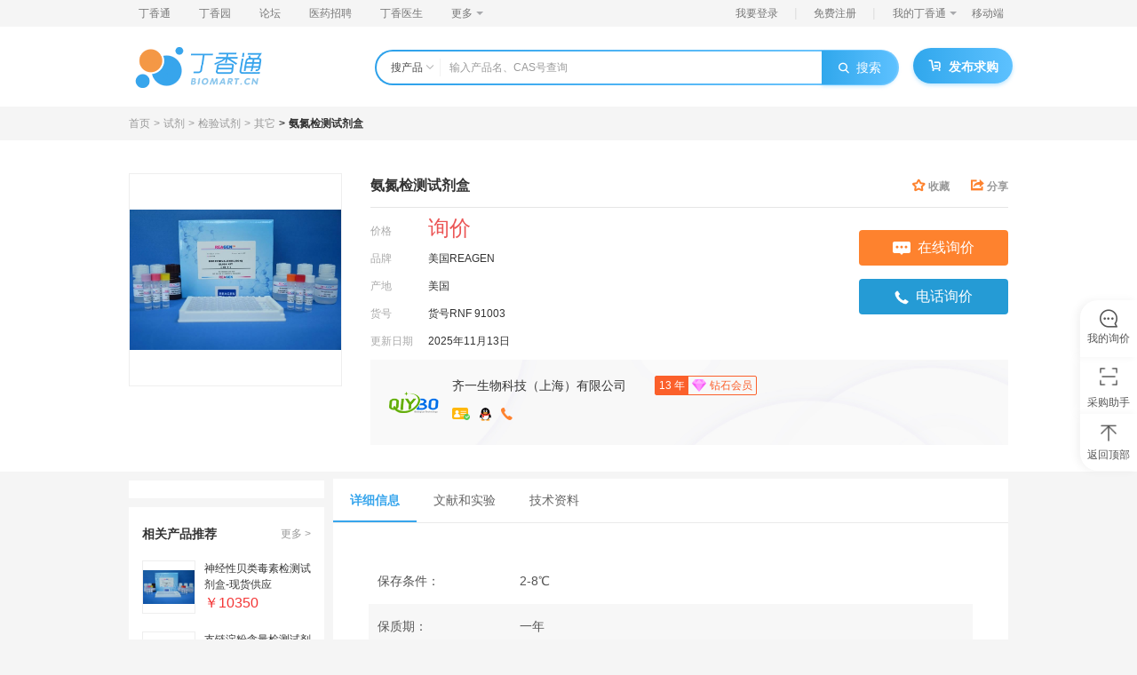

--- FILE ---
content_type: text/html; charset=utf-8
request_url: https://www.biomart.cn/infosupply/37954781.htm
body_size: 24546
content:
<!DOCTYPE html><html><head><meta charSet="UTF-8"/><title>氨氮检测试剂盒价格_品牌:美国REAGEN-丁香通</title><meta name="keywords" content="氨氮检测试剂盒价格,齐一生物科技（上海）有限公司,氨氮检测试剂盒品牌供应商"/><meta name="description" content="丁香通为您提供美国REAGEN氨氮检测试剂盒价格等详细信息，产品供应商为齐一生物科技（上海）有限公司，产品类别为试剂-检验试剂-其它，货号是货号RNF 91003。如需批量采购，还请访问丁香通官网。"/><meta name="applicable-device" content="pc"/><link rel="alternate" media="only screen and (max-width:640px)" href="https://m.biomart.cn/infosupply/37954781.htm"/><meta name="mobile-agent" content="format=html5;url=https://m.biomart.cn/infosupply/37954781.htm"/><meta name="mobile-agent" content="format=xhtml;url=https://m.biomart.cn/infosupply/37954781.htm"/><link rel="canonical" href="https://www.biomart.cn/infosupply/37954781.htm"/><meta property="og:type" content="product"/><meta property="og:image" content="https://custom.dxycdn.com/trademd/upload/pic/2016/12/08/B1481184304803es8ug2urn2.jpg"/><meta property="og:title" content="氨氮检测试剂盒"/><meta property="og:description" content=" 本酶联免疫检测试剂盒是用竞争性酶联免疫的方法定量检测谷类、饲料、肉、鱼、种子、牛奶、血液、尿液等的试剂盒。 该试剂盒有以下特点 高回收率（&gt;80%），快速，成本低，质量好。 高灵敏度（0.015ppb） 高重复性。 酶联检测过程只需要不到1小时。 本试剂盒应当在2-8℃的温度下储"/><meta property="og:product:price" content="询价"/><meta property="og:product:orgprice"/><meta property="og:product:score" content=""/><meta property="og:product:base_score" content=""/><meta property="og:product:brand" content="美国REAGEN"/><meta property="og:product:category" content="试剂"/><meta property="og:product:nick" content="name=齐一生物科技（上海）有限公司; url=https://qiyibio.biomart.cn"/><meta name="viewport" content="width=device-width, initial-scale=1.0, minimum-scale=1.0, maximum-scale=1.0,user-scalable=no"/><meta name="copyright" content="丁香园网站-观澜网络（杭州）有限公司技术支持"/><meta name="renderer" content="webkit"/><meta http-equiv="X-UA-Compatible" content="IE=edge, chrome=1"/><meta http-equiv="content-type" content="text/html; charset=utf-8"/><meta http-equiv="content-language" content="zh-CN"/><meta name="referrer" content="always"/><link rel="shortcut icon" href="https://a1.dxycdn.com/app/biomart/img/favicon.ico?t=1716795893579" type="image/x-icon"/><base href="/"/><script>this.globalThis || (this.globalThis = this)</script><script type="text/javascript" src="https://file1.dxycdn.com/p/s2/2025/1201/463/6904219205051145991.js?v=1764578150"></script><script async="" src="https://www.googletagmanager.com/gtag/js?id=G-X5HX6TFY7V"></script><link rel="stylesheet" href="https://a1.dxycdn.com/gitrepo/biomart_v3/build/manifest_24b06f59.css"/><link rel="stylesheet" href="https://a1.dxycdn.com/gitrepo/biomart_v3/build/pc_35d5324a.css"/><link rel="stylesheet" href="https://a1.dxycdn.com/gitrepo/biomart_v3/build/pc/product/abtestDetail_2d2ac7a4.css"/></head><body class="product-detail-page"><div class="html-wrapper"><div class="html-container" id="container"><div><div class="header  min-header"><div class="top-nav-box"><div class="top-nav-wrap"><ul class="top-nav"><li class="nav-item"><a href="https://www.biomart.cn" target="_blank">丁香通</a></li><li class="nav-item"><a href="http://www.dxy.cn/" target="_blank">丁香园</a></li><li class="nav-item"><a href="http://bbs.dxy.cn/" target="_blank">论坛</a></li><li class="nav-item"><a href="https://www.jobmd.cn/?from=biomart_nav" target="_blank">医药招聘</a></li><li class="nav-item"><a href="http://www.dxy.com/" target="_blank">丁香医生</a></li><li class="nav-item nav-item-dropdown"><div>更多<i class="dropdown-icon"></i></div><ul class="dropdown-menu"><li class="nav-item dropdown-menu-item"><a href="http://vote.dxy.cn/" target="_blank">调查派</a></li><li class="nav-item dropdown-menu-item"><a href="http://drugs.dxy.cn/" target="_blank">用药助手</a></li><li class="nav-item dropdown-menu-item"><a href="http://search.dxy.cn/" target="_blank">丁香搜索</a></li><li class="nav-item dropdown-menu-item"><a href="http://db.dxy.cn/" target="_blank">医药数据库</a></li><li class="nav-item dropdown-menu-item"><a href="https://ask.dxy.com/" target="_blank">来问医生</a></li></ul></li></ul><ul class="menu"><li class="nav-item"><a title="用户登录">我要登录</a><span class="v-divide-line">|</span></li><li class="nav-item"><div>免费注册</div><span class="v-divide-line">|</span></li><li class="nav-item nav-item-dropdown"><div class="dropdown-content">我的丁香通<i class="dropdown-icon"></i></div><ul class="dropdown-menu"><li class="nav-item"><div><b>企业机构：</b></div></li><li class="nav-item"><div>成为企业机构</div></li><li class="nav-item-divide-line"></li><li class="nav-item"><div><b>个人用户：</b></div></li><li class="nav-item"><div>个人中心</div></li><li class="nav-item-divide-line"></li></ul></li><li class="nav-item nav-item-mobile-qr"><div>移动端</div><div class="m-index-qr-wrap"><img src="https://img1.dxycdn.com/2019/1106/035/3378072156516235967-2.png" alt="移动端"/></div></li></ul></div></div><div class="search-box-wrap"><div class="search-box"><div class="search-wrap"><div class="logo-wrap"><a><img class="logo" src="https://img1.dxycdn.com/2020/0818/292/3209482764813701343-14.png" alt="丁香通 logo"/></a></div><div class="search-part-wrapper"><div class="search-bar-wrap"><div class="search-bar"><div class="ant-dropdown-trigger category-dropdown">搜产品<i class="dropdown-icon iconfont-biomart icon-biomart-arrow-down-xs"></i></div><div class="search-input-wrap"><input type="text" class="search-input" autoComplete="off" value="" placeholder="输入产品名、CAS号查询"/><ul class="ad-search-keyword-list"></ul><div class="search-hint-wrap"><div><div class="search-hot-wrap"><div class="search-header"><h4>大家都在搜</h4></div><ul class="search-list"></ul></div></div></div><div class="search-hint-wrap visible"><div><div class="search-hot-wrap"><div class="search-header"><h4>大家都在搜</h4></div><ul class="search-list"></ul></div><div class="demand-wrap"><div class="demand-info">0<!-- --> 人通过求购买到了急需的产品</div><a class="demand-btn" href="https://www.biomart.cn/v3/demand/release" target="_blank" rel="noopener noreferrer">免费发布求购<!-- --> <i class="icon-arrow iconfont-biomart icon-biomart-arrow-right"></i></a></div></div></div></div><button class="submit-btn"><i class="iconfont-biomart icon-biomart-search search-icon"></i>搜索</button></div></div><a class="btn btn-primary button-release"><i class="btn-icon iconfont-biomart icon-biomart-buy_left"></i><span>发布求购</span></a></div></div></div></div></div><div class="page-wrapper"><div class="chanpin-home  abtest-body"><div class="main-crumb page-w"><ul class="breadcrumb_139Ck black" data="" breadcrumbType="detail"></ul></div><div class="main-content"><div class="product-container"><div class="product-container-inner page-w"><div class="pic-content-wrapper"><div class="img-wrapper"><div class="parrot-preview-magnifier"><div class="parrot-preview-magnifier-action"><img src="https://custom.dxycdn.com/trademd/upload/pic/2016/12/08/B1481184304803es8ug2urn2.jpg" alt="产品封面图" style="width:240px;height:240px"/><span class="parrot-selected-box parrot-selected-box-hidden" style="width:0;height:0;left:0;top:0"></span></div><span class="parrot-search-icon"><span class="parrot-icon parrot-icon-default"><svg viewBox="0 0 1024 1024" focusable="false" width="1em" height="1em" class="" fill="currentColor"><path d="M661.333333 597.333333h-33.706666l-11.946667-11.52A276.096 276.096 0 0 0 682.666667 405.333333 277.333333 277.333333 0 1 0 405.333333 682.666667c68.693333 0 131.84-25.173333 180.48-66.986667l11.52 11.946667v33.706666l213.333334 212.906667L874.24 810.666667l-212.906667-213.333334z m-256 0C299.093333 597.333333 213.333333 511.573333 213.333333 405.333333S299.093333 213.333333 405.333333 213.333333 597.333333 299.093333 597.333333 405.333333 511.573333 597.333333 405.333333 597.333333z"></path></svg></span></span></div></div><div class="right-content"><div class="title-wrapper clearfix"><div class="title"><div><h1>氨氮检测试剂盒</h1></div></div><div class="control-wrapper"><div class="collect J-collect " data-id="37954781" data-action="1"><i class="iconfont-biomart icon-biomart-collect_left"></i><span>收藏</span></div><div class="fr share popover-el"><i class="iconfont-biomart icon-biomart-fx"></i><span>分享</span><div class="popover"><div class="popover_con"><div class="share_list"><a class="iconfont-biomart iconfont icon-weixin icon-biomart-wechat_left"></a><div class="share_tips weixin_tip"><img class="qr_code" src="" alt="页面链接二维码"/><p>微信扫一扫分享</p></div></div><div class="popover_arrow"></div></div></div></div></div></div><div class="attr-head-content"><div class="info-box"><div><ul class="info-list"><li><label>价格</label><span class="price"><i class="num">询价</i></span></li></ul><div class="info-wrap"><ul class="info-list"><li><label>品牌</label><span>美国REAGEN</span></li><li><label>产地</label><span>美国</span></li><li><label>货号</label><span>货号RNF 91003</span></li><li><label>更新日期</label><span>2025年11月13日</span></li></ul><ul class="info-list"></ul></div></div><div class="btn-group"><button class="btn-l J_inquiryDialog_btn"><i class="icon-enquiry-contact"></i>在线询价</button><button class="btn-l J_telDialog_btn"><i class="icon-tel-contact"></i>电话询价</button></div></div><div class="shopinfo"><a class="shopinfo__img" href="https://qiyibio.biomart.cn" target="_blank" rel="nofollow"><img src="https://custom.dxycdn.com/trademd/upload/pic/2014/12/25/B1419403960.png!small.t.2" alt="avatar"/></a><div class="shopinfo__detail"><div class="shopContacts__info"><div class="shopinfo__name"><a href="https://qiyibio.biomart.cn" target="_blank" rel="nofollow">齐一生物科技（上海）有限公司</a></div><div class="level-info"><span class="years">13<!-- --> 年</span><i class="member-level-icon member-level-7 small"></i><span>钻石会员</span></div></div><li><div class="popover-el qq"><i class="shop_ico ico_realname"></i><div class="popover"><div class="popover_con"><p>企业认证</p></div><div class="popover_arrow"></div></div></div><div class="popover-el qq"><a target="_blank" rel="nofollow" data-link="http://wpa.qq.com/msgrd?v=3&amp;uin=741653262&amp;site=$https://www.biomart.cn&amp;menu=yes" class="J-contact-qq"><i class="contact_ico ico-qq"></i></a><div class="popover"><div class="popover_con"><p>点击 QQ 联系</p></div><div class="popover_arrow"></div></div></div><button class="phone J-contact-phone"><i class="icon-phone"></i></button></li></div></div></div></div></div></div></div><div class="page-w"><div class="flex"><div class="side-content order-1"><div class="widget gg-con"></div><div class="side_recommend block"><h3 class="title">相关产品推荐<a class="more" href="/product/s?wd=%E6%B0%A8%E6%B0%AE%E6%A3%80%E6%B5%8B%E8%AF%95%E5%89%82%E7%9B%92" target="_blank" rel="nofollow">更多 &gt;</a></h3><ul class="rec_list"><li data-exposure-point="0"><a class="item" href="https://www.biomart.cn/infosupply/37954604.htm" target="_blank" title="神经性贝类毒素检测试剂盒-现货供应"><div class="img-wp"><img src="https://custom.dxycdn.com/trademd/upload/pic/2016/12/22/C1482379116653gwg9s2yfkk.jpg!small.t.1" alt="神经性贝类毒素检测试剂盒-现货供应"/></div><div class="item-info"><h4 class="name">神经性贝类毒素检测试剂盒-现货供应</h4><div class="price-display"><span class="price">￥10350</span></div></div></a></li><li data-exposure-point="1"><a class="item" href="https://www.biomart.cn/infosupply/38182378.htm" target="_blank" title="支链淀粉含量检测试剂盒（分光光度计法）"><div class="img-wp"><img src="https://img1.dxycdn.com/2022/0922/444/7927701024759103753-14.jpg!wh200" alt="支链淀粉含量检测试剂盒（分光光度计法）"/></div><div class="item-info"><h4 class="name">支链淀粉含量检测试剂盒（分光光度计法）</h4><div class="price-display"><span class="price">询价</span></div></div></a></li><li data-exposure-point="2"><a class="item" href="https://www.biomart.cn/infosupply/37954606.htm" target="_blank" title="腹泻性贝类毒素检测试剂盒--现货供应"><div class="img-wp"><img src="https://custom.dxycdn.com/trademd/upload/pic/2016/12/22/C1482379116653gwg9s2yfkk.jpg!small.t.1" alt="腹泻性贝类毒素检测试剂盒--现货供应"/></div><div class="item-info"><h4 class="name">腹泻性贝类毒素检测试剂盒--现货供应</h4><div class="price-display"><span class="price">￥9800</span></div></div></a></li><li data-exposure-point="3"><a class="item" href="https://www.biomart.cn/infosupply/37954605.htm" target="_blank" title="麻痹性贝类毒素检测试剂盒--现货供应 "><div class="img-wp"><img src="https://custom.dxycdn.com/trademd/upload/pic/2016/12/22/C1482379116653gwg9s2yfkk.jpg!small.t.1" alt="麻痹性贝类毒素检测试剂盒--现货供应 "/></div><div class="item-info"><h4 class="name">麻痹性贝类毒素检测试剂盒--现货供应 </h4><div class="price-display"><span class="price">￥10350</span></div></div></a></li><li data-exposure-point="4"><a class="item" href="https://www.biomart.cn/infosupply/38182638.htm" target="_blank" title="木质素含量检测试剂盒"><div class="img-wp"><img src="https://img1.dxycdn.com/2022/0922/017/7000399595939103753-14.jpg!wh200" alt="木质素含量检测试剂盒"/></div><div class="item-info"><h4 class="name">木质素含量检测试剂盒</h4><div class="price-display"><span class="price">询价</span></div></div></a></li></ul></div><div class="common-demand"><h4>万千商家帮你免费找货</h4><h5><em>0</em> 人在求购买到急需产品</h5><input type="text" name="buyProductInput" placeholder="输入你想要求购产品的名称" value="氨氮检测试剂盒" class="ant-input common-demand-input J-demandInput"/><button data-page="产品详情" class="common-demand-button J-demandBtn">发起求购</button></div></div><div class="order-2 "><div class="tab-wrapper"><ul class="tab-header tab-nav "><li data-exposure-point="详细信息" class="J-product__detail active">详细信息</li><li data-exposure-point="文献和实验" class="J-tab-nav-experiment ">文献和实验</li><li data-exposure-point="技术资料" class="J-technical__detail ">技术资料</li></ul><div class="tab-main"><div class="tab-box show J-product__detail " id="J-product__detail"><ul class="info_list"><li><span class="info_list_label">保存条件<!-- -->：</span><p>2-8℃</p></li><li><span class="info_list_label">保质期<!-- -->：</span><p>一年</p></li><li><span class="info_list_label">英文名<!-- -->：</span><p>Ammonia Assay Kit</p></li><li><span class="info_list_label">库存<!-- -->：</span><p>100</p></li><li><span class="info_list_label">供应商<!-- -->：</span><p>齐一生物</p></li><li><span class="info_list_label">规格<!-- -->：</span><p>48T</p></li></ul><div class="rich-text g-richText"><div class="main-text"><div><html> 
 <head></head> 
 <body> <span style="font-size:14px;">本酶联免疫检测试剂盒是用竞争性酶联免疫的方法定量检测谷类、饲料、肉、鱼、种子、牛奶、血液、尿液等的试剂盒。<br> 该试剂盒有以下特点<br> 高回收率（&gt;80%），快速，成本低，质量好。<br> 高灵敏度（0.015ppb）<br> 高重复性。<br> 酶联检测过程只需要不到1小时。<br> <a href=//link.biomart.cn/?target=http%3A%2F%2Fwww.qiyibio.com rel="nofollow"><strong>本试剂盒应当在2-8℃的温度下储存，有效期为一年。如果超过</strong><strong>1</strong><strong>个月不使用试剂盒，请</strong><strong>将标准品、</strong><strong>一抗、二抗于</strong><strong>-22°C</strong><strong>保存。</strong></a><br> <strong>检测试剂盒以外需要提供的设备或材料</strong><br> 酶标仪(450 nm)<br> 恒温培养箱<br> 匀浆器<br> 蒸干器<br> 漩涡振荡器<br> 移液枪(50，100mL，1mL各一支)<br> 多道移液器（50-300mL）<br> 乙酸乙酯<br> 0.1M K<sub>2</sub>HPO<sub>4</sub><br> 正己烷<br> <strong>注意事项</strong><br> 实验前请阅读以下文字，以保证获得实验效果。<br> 标准品中含有赭曲毒素A，请小心使用。<br> 不要使用过期的试剂盒。<br> 不同批次的试剂盒不要混用，抗体和微孔板具有盒与批次的特异性。<br> 尽量保持室温（22.5±2.5）°C，避免在通风口操作防止温度过低，过热和/或者蒸发。同样的，不要在阳光直射下实验，防止过热及蒸发。在孵育期间，如果工作台温度过低，应该铺垫若干纸巾或者其他物料。<br> 水质量很重要，确保使用蒸馏或者去离子水。<br> 加入样品或者试剂到空的微孔板时，吸嘴靠于微孔接近底部，并保持接触。<br> 孵育时间的计算越规范越好，保持添加标准品的一致性，先添加标准品后添加样品。<br> 从低浓度到高浓度地添加标准品，降低影响标准品曲线质量的风险。<br> 将微孔板置于放有干燥剂的密封袋中，冷藏保存。<br> 确保洗板正确，洗板充分。 <br> <strong>样品的准备</strong><br> 确保样品的正确保存，一般来说，样品在2-4只能保存1-2天，如果要保存更长时间，就要保存在-20冷冻保存，在用之前需要将冷冻的样品在室温下或冰箱内解冻。<br> <strong>试剂的准备</strong><br> 所有的试剂在使用之前应将其回温至室温，并在使用试剂前摇动几下，以保证合理的浓度。<br> （1）1×工作洗液按1：19的比例配制浓缩洗液和蒸馏水。举例：取10ml的20X浓缩洗液加入到190ml双蒸馏水中，配制成200ml的1X工作洗液，按需要，可同比例放大或缩小。<br> （2）70%甲醇按70：30的比例配制无水甲醇和蒸馏水，举例：取70ml无水甲醇加入到30ml蒸馏水中，配制成100ml的70%甲醇，按需要，可同比例放大或缩小。<br> （3）35%甲醇按35：65的比例配制无水甲醇和蒸馏水，举例：取35ml无水甲醇加入到65ml蒸馏水中，配制成100ml的35%甲醇，按需要，可同比例放大或缩小。<br> <br> <a href=//link.biomart.cn/?target=http%3A%2F%2Fwww.qiyibio.com rel="nofollow"><strong>注意：试剂在使用之前要在室温下解冻1-2小时，确定在使用前阅读过注意事项。</strong>准备适量的检测用试剂，所有的试剂摇匀后使用。准备足够所有小管所需的用量，不能将试剂倒回原来的瓶子中，处理试剂时建议用废弃的瓶子以降低污染的风险。</a></span>  
 </body>
</html></div></div><div class="rich-text-tips" id="_info_desc"><p class="risk-tip">风险提示：丁香通仅作为第三方平台，为商家信息发布提供平台空间。用户咨询产品时请注意保护个人信息及财产安全，合理判断，谨慎选购商品，商家和用户对交易行为负责。对于医疗器械类产品，请先查证核实企业经营资质和医疗器械产品注册证情况。</p></div></div></div><div class="tab-box J-experiment tab-experiment" id="J-experiment"><div class="block"><div class="block-header"><img src="https://img1.dxycdn.com/p/s2/2023/1127/136/4093467879472609271.png" alt="图标"/><span>文献和实验</span></div><div class="block-line"></div></div><div class="block J-experiment-block"><div class="block-title">相关实验</div><div class="block-content" id="J-experiment-list"><ul class="exp-list"><li><p><a href="https://www.biomart.cn/lab-web/news/article/3687eqsgo44ua.html" target="_blank"><em>氮</em>丝<em>氨</em>酸（重<em>氮</em>乙酰丝<em>氨</em>酸）azaserine</a></p><p>
	
		　　N2  CHCOOCH2  CHNH2  COOHO-重<em>氮</em>乙酰 -L-丝<em>氨</em>酸。由链丝菌属（ Streptomyces）形成的抗菌素类。因抑制肿瘤增殖也用于治疗白血病，但一般认为这是由于在嘌呤合成上阻抑谷<em>氨</em>酰胺的酰<em>氨</em>基转换所致。
	
		 

</p></li><li><p><a href="https://www.biomart.cn/lab-web/news/article/31m73fogo4cc8.html" target="_blank"><em>氨氮</em>排泄率的测定</a></p><p>
	

	

		
			
				[目的与原理]
				
			
			掌握水产动物<em>氨氮</em>排泄率的测定方法，并通过测定鱼类等水生动物的<em>氨氮</em>排泄率来计算蛋白质的代谢率。
			
			水生生物在进行能量代谢时，消耗体内的蛋白质，蛋白质分解后大部分产物以<em>氨氮</em>形式排入水中，使水中<em>氨氮</em>含量增加，测定一定时间内水中<em>氨氮</em>含量的变化即为<em>氨氮</em>排泄率。
			
			<em>氨氮</em>量的测定依据游离态的<em>氨</em>或铵离子与纳氏
			试剂
			反应，生成黄棕色络合物。该络合物的色度与<em>氨氮</em>的含量呈正比，可用分光</p></li><li><p><a href="https://www.biomart.cn/lab-web/news/article/31m3puogo2fj5.html" target="_blank">【原创】 <em>氨</em>基酸态<em>氮</em>的测定</a></p><p>计算<em>氨</em>基酸态<em>氮</em>(％)= [c*( V2-V1)*0.014/m]*100式中：c——氢氧化钠标准溶液的浓度，mol·L-1；     V1——用中性红作指示剂滴定时消耗氢氧化钠标准溶液体积，mL；     V2——用百里酚酞作指示剂滴定时消耗氢氧化钠标准溶液体积，mL；     m一测定用样品溶液相当于样品的质量，g；     0.014——<em>氮</em>的毫摩尔质量，g·(mmol) -1。      5. 说明      ①此法适用于测定食品中的游离<em>氨</em>基酸。      ②固体样品应先进行粉碎，准确称样后用</p></li></ul><div class="exp_more clearfix"><a class="fr exp-more" href="https://www.biomart.cn/lab-web/search_result/?keyword=%E6%B0%A8%E6%B0%AE%E6%A3%80%E6%B5%8B%E8%AF%95%E5%89%82%E7%9B%92" target="_blank">查看更多相关实验 &gt;</a></div></div></div></div><div class="tab-box J-technical-info" id="J-technical-info"><div class="block"><div class="block-header"><img src="https://img1.dxycdn.com/p/s2/2023/1127/349/8676509404572609271.png" alt="图标"/><span>技术资料</span></div><div class="block-line"></div></div><div class="document__list"><div class="document__tips"><p>暂无技术资料 <a class="btn-xs J-inquiryDialog-technical">索取技术资料</a></p></div></div></div></div></div><div class="widget block J-new-store-rec"><div class="recommend-list"><h3 class="title">同类产品报价</h3><div class="rec_main"><div class="rec_main__row"><div class="rec_main__col rec_main__product-name">产品名称</div><div class="rec_main__col rec_main__product-price">产品价格</div><div class="rec_main__col rec_main__company-name">公司名称</div><div class="rec_main__col rec_main__quote-date">报价日期</div></div><div class="rec_main__row"><div class="rec_main__col rec_main__product-name"><span class="rec_main__product-name-ellipsis"><a class="item" href="https://www.biomart.cn/infosupply/38182223.htm" target="_blank">植物氨态氮检测试剂盒</a></span></div><div class="rec_main__col rec_main__price-data"> <!-- -->询价</div><div class="rec_main__col rec_main__company-name"><span class="rec_main__company-name-ellipsis"> <!-- -->齐一生物科技（上海）有限公司</span></div><div class="rec_main__col rec_main__quote-date"><span data-url="https://www.biomart.cn/infosupply/38182223.htm?from=click_ask_similar_rank_pc" data-id="38182223">2025年07月15日</span><a href="https://www.biomart.cn/infosupply/38182223.htm?from=click_ask_similar_rank_pc" target="_blank">询价</a></div></div><div class="rec_main__row"><div class="rec_main__col rec_main__product-name"><span class="rec_main__product-name-ellipsis"><a class="item" href="https://www.biomart.cn/infosupply/53323396.htm" target="_blank">植物氨态氮试剂盒</a></span></div><div class="rec_main__col rec_main__price-data"> <!-- -->￥720</div><div class="rec_main__col rec_main__company-name"><span class="rec_main__company-name-ellipsis"> <!-- -->上海信帆生物科技有限公司</span></div><div class="rec_main__col rec_main__quote-date"><span data-url="https://www.biomart.cn/infosupply/53323396.htm?from=click_ask_similar_rank_pc" data-id="53323396">2025年07月16日</span><a href="https://www.biomart.cn/infosupply/53323396.htm?from=click_ask_similar_rank_pc" target="_blank">询价</a></div></div><div class="rec_main__row"><div class="rec_main__col rec_main__product-name"><span class="rec_main__product-name-ellipsis"><a class="item" href="https://www.biomart.cn/productsupply/82867861.htm" target="_blank">γ-谷氨酰基转移酶(GGT)检测试剂盒(重氮微板法)</a></span></div><div class="rec_main__col rec_main__price-data"> <!-- -->￥160</div><div class="rec_main__col rec_main__company-name"><span class="rec_main__company-name-ellipsis"> <!-- -->北京雷根生物技术有限公司</span></div><div class="rec_main__col rec_main__quote-date"><span data-url="https://www.biomart.cn/productsupply/82867861.htm?from=click_ask_similar_rank_pc" data-id="82867861">2025年07月04日</span><a href="https://www.biomart.cn/productsupply/82867861.htm?from=click_ask_similar_rank_pc" target="_blank">询价</a></div></div><div class="rec_main__row"><div class="rec_main__col rec_main__product-name"><span class="rec_main__product-name-ellipsis"><a class="item" href="https://www.biomart.cn/productsupply/2311349.htm" target="_blank">酒类氨一步法定量检测试剂盒</a></span></div><div class="rec_main__col rec_main__price-data"> <!-- -->询价</div><div class="rec_main__col rec_main__company-name"><span class="rec_main__company-name-ellipsis"> <!-- -->上海杰美基因医药科技有限公司</span></div><div class="rec_main__col rec_main__quote-date"><span data-url="https://www.biomart.cn/productsupply/2311349.htm?from=click_ask_similar_rank_pc" data-id="2311349">2025年04月09日</span><a href="https://www.biomart.cn/productsupply/2311349.htm?from=click_ask_similar_rank_pc" target="_blank">询价</a></div></div><div class="rec_main__row"><div class="rec_main__col rec_main__product-name"><span class="rec_main__product-name-ellipsis"><a class="item" href="https://www.biomart.cn/infosupply/98315509.htm" target="_blank">1 型胶原氨基端延长肽检测试剂盒（荧光免疫层析法）</a></span></div><div class="rec_main__col rec_main__price-data"> <!-- -->￥3000</div><div class="rec_main__col rec_main__company-name"><span class="rec_main__company-name-ellipsis"> <!-- -->广东固康生物科技有限公司</span></div><div class="rec_main__col rec_main__quote-date"><span data-url="https://www.biomart.cn/infosupply/98315509.htm?from=click_ask_similar_rank_pc" data-id="98315509">2025年12月17日</span><a href="https://www.biomart.cn/infosupply/98315509.htm?from=click_ask_similar_rank_pc" target="_blank">询价</a></div></div></div></div></div></div></div></div><div class="attr-head-inner "><div id="J-product-name-fixed" class="hasLabel"><div>氨氮检测试剂盒</div></div><div class="right"><span class="price"><i class="num">询价</i></span><button class="btn-l J_inquiryDialog_btn"><i class="icon-enquiry-contact"></i>在线询价</button><button class="btn-l J_telDialog_btn"><i class="icon-tel-contact"></i>电话联系</button></div></div></div><div class=""><div class="fixed__helper"><div class="fixed__helper-inner"><div>采购助手</div><div class="fixed__helper-code"><img src="https://img1.dxycdn.com/p/s2/2023/1122/579/6585052171769617271.jpeg" alt="研选二维码"/><div>好物推荐</div></div></div></div><div class="fixed__top"><div>返回顶部</div></div></div><div><div class="inquiry-tool-container fixed_inquiry"><div class="inquiry-switch-container_1-grf no-shadow_2f0iO"><div class="inquiry-icon-wrap_3ZdtM"><i class="inquiry-icon_19IfR iconfont-biomart icon-biomart-consultation_left"></i><p class="inquiry-text_2kaVD inquiry-text">我的询价</p></div></div></div></div></div></div><div id="footer" class="max-container_1u5Pf service-list-wrapper_1x2o-"><div class="main-container_3RpGM"><ul class="service-list_1MUhk"><li class="feature-item"><i class="icon iconfont-biomart icon-biomart-feedback"></i><a href="https://www.biomart.cn/pages/feedback.htm" target="_self" rel="nofollow">意见反馈</a></li><li class="feature-item"><i class="icon iconfont-biomart icon-biomart-cooperative_consultation"></i><a href="https://act.biomart.cn/dxtbrand/kz/home" target="_blank" rel="nofollow">合作咨询</a></li></ul><div class="link-wrapper_3eTxj clearfix"><div class="option_1-GOK"><h3>关于丁香通</h3><ul><li class="button-text"><a href="https://www.biomart.cn/supply/category.htm" target="_self" rel="nofollow">产品库</a></li><li class="button-text"><a href="https://www.biomart.cn/product/new.htm" target="_self">最新产品列表</a></li><li class="button-text"><a href="https://www.biomart.cn/lab-web/" rel="nofollow" target="_blank">丁香实验</a></li><li class="button-text"><a href="https://www.biomart.cn/try/index.htm" target="_self" rel="nofollow">试用中心</a></li><li class="button-text"><a href="//link.biomart.cn/?target=http%3A%2F%2Fweibo.com%2F2247473701" target="_self" rel="nofollow">丁香通新浪微博</a></li></ul></div><div class="option_1-GOK"><h3>公司信息</h3><ul><li class="button-text"><a href="https://www.biomart.cn/pages/about.htm" target="_self">关于我们</a></li><li class="button-text"><a href="https://www.biomart.cn/pages/contact.htm" target="_self">联系我们</a></li><li class="button-text"><a href="https://www.biomart.cn/pages/friendLink.htm" target="_self" rel="nofollow">友情链接</a></li><li class="button-text"><a href="https://www.biomart.cn/pages/legal.htm" target="_self">法律声明</a></li><li class="button-text"><a href="https://www.biomart.cn/pages/sitemap.htm" target="_self">网站导航</a></li><li class="button-text"><a href="https://www.jobmd.cn/portal/ent/94125.htm" target="_self" rel="nofollow">加盟丁香园</a></li></ul></div><div class="option_1-GOK"><h3>个人用户</h3><ul><li class="button-text"><a href="https://www.biomart.cn/v3/demand/release" target="_self" rel="nofollow">求购商品</a></li><li class="button-text"><a href="https://www.biomart.cn/brand/index.htm" target="_self" rel="nofollow">品牌专区</a></li><li class="button-text"><a href="https://social.biomart.cn/" target="_self" rel="nofollow">品牌学堂</a></li><li class="button-text"><a href="https://www.biomart.cn/promotion/index.htm" target="_self" rel="nofollow">促销专区</a></li><li class="button-text"><a href="https://www.biomart.cn/topics/agreement" target="_blank" rel="nofollow">用户协议</a></li><li class="button-text"><a href="https://www.biomart.cn/topics/privacyPolicy" target="_blank" rel="nofollow">隐私政策</a></li></ul></div><div class="option_1-GOK"><h3>企业机构</h3><ul><li class="button-text"><a href="https://www.biomart.cn/topics/service/details.htm" target="_self" rel="nofollow">服务报价</a></li><li class="button-text"><a href="https://www.biomart.cn/pages/ad.htm" target="_self" rel="nofollow">广告媒体</a></li><li class="button-text"><a href="https://file1.dxycdn.com/2021/0107/296/7276508033019247543-14.pdf" target="_self" rel="nofollow">客户说明</a></li><li class="button-text"><a href="https://www.biomart.cn/topics/specials/20150211/ad_explain.htm" target="_self" rel="nofollow">广告规则</a></li><li class="button-text"><a href="https://act.biomart.cn/dxtbrand/kz/home" target="_self" rel="nofollow">企业合作</a></li></ul></div><div class="option_1-GOK"><div class="qrcode-wrapper_3k201"><img src="https://img1.dxycdn.com/p/s2/2023/1122/579/6585052171769617271.jpeg" alt="无忧采购 轻松科研"/><p>无忧采购 轻松科研</p></div></div></div></div></div><div class="max-container"></div></div></div><div class="dxy-footer"><div id="j-dxy-bottom"></div></div></div><script type="text/javascript" src="https://file1.dxycdn.com/p/s2/2025/0611/703/2762188135729762391.js?v=1749714348"></script><script src="https://assets.dxycdn.com/gitrepo/dxy-analytics/dist/dxy-analytics.js?t=1769901797479"></script><script type="text/javascript" src="https://file1.dxycdn.com/p/s2/2025/1201/708/6731628662271145991.js?v=1764578202"></script><script type="text/javascript" src="https://file1.dxycdn.com/p/s2/2025/1201/241/2954948864021145991.js?v=1764578078"></script><script type="text/javascript">window._da && _da.config({
            env: 'production',
            payload: {
              account: 'da-10000-1',
            },
            beforeSendRequest: function (event, ops) {
              const ext = ops.data.ext ? JSON.parse(ops.data.ext) : {}
              ext.pageStatus = 200
              ops.data.ext = JSON.stringify(ext)
              return ops.data
            }
          });</script><img style="display:none; !important" src="https://www.biomart.cn/login.do"/><script>window.$$data={"abGroup":"A","tdk":{"title":"氨氮检测试剂盒价格_品牌:美国REAGEN-丁香通","keywords":"氨氮检测试剂盒价格,齐一生物科技（上海）有限公司,氨氮检测试剂盒品牌供应商","description":"丁香通为您提供美国REAGEN氨氮检测试剂盒价格等详细信息，产品供应商为齐一生物科技（上海）有限公司，产品类别为试剂-检验试剂-其它，货号是货号RNF 91003。如需批量采购，还请访问丁香通官网。"},"searchBarLeftLogo":{"image":"https://img1.dxycdn.com/2020/0818/292/3209482764813701343-14.png","url":"https://www.biomart.cn"},"id":"37954781","pageName":"product-detail-page","locationData":[],"query":{},"infoData":{"_title_":"氨氮检测试剂盒价格_品牌:美国REAGEN-丁香通","__city__":null,"pageTemplateKey":"abtest_product_detail","_keywords_":"氨氮检测试剂盒价格,齐一生物科技（上海）有限公司,氨氮检测试剂盒品牌供应商","loginUser":null,"agencyData":{"id":"ff80808147623866014766742ca0549a","avatar":"https://custom.dxycdn.com/trademd/upload/pic/2014/12/25/B1419403960.png!small.t.2","name":"齐一生物科技（上海）有限公司","homeUrl":"https://qiyibio.biomart.cn","brandAuth":false,"proxyAuth":false,"joinYears":13,"level":7,"levelName":"钻石会员","certification":true,"contact":"王经理","phone":"18121453965","qq":"741653262","location":"上海","business":"试剂、技术服务、细胞库 / 细胞培养、原辅料包材、论文服务、耗材","businessModel":"生产厂商 代理商 科研机构 经销商","operationScore":3.5,"productHeatScore":2,"sid":53322,"payer":true,"website":null,"allowCopySetting":0},"forbidRobot":null,"_description_":"丁香通为您提供美国REAGEN氨氮检测试剂盒价格等详细信息，产品供应商为齐一生物科技（上海）有限公司，产品类别为试剂-检验试剂-其它，货号是货号RNF 91003。如需批量采购，还请访问丁香通官网。","__applicable_device__":"pc","recommendAgencyList":null,"isMobile":false,"__province__":null,"relatedSeoKeyword":[{"idStr":"10_291020","keyword":"氨氮检测试剂盒","url":"https://www.biomart.cn/chanpin/291020.htm","agencyUrl":"https://www.biomart.cn/shangjia/291020.htm","agencyKeyword":"氨氮检测试剂盒厂家","mobileUrl":"https://m.biomart.cn/chanpin/291020.htm","agencyMobileUrl":"https://m.biomart.cn/shangjia/291020.htm","id":291020},{"idStr":"10_640016","keyword":"氨氮快速检测试剂盒","url":"https://www.biomart.cn/chanpin/640016.htm","agencyUrl":"https://www.biomart.cn/shangjia/640016.htm","agencyKeyword":"氨氮快速检测试剂盒厂家","mobileUrl":"https://m.biomart.cn/chanpin/640016.htm","agencyMobileUrl":"https://m.biomart.cn/shangjia/640016.htm","id":640016},{"idStr":"10_16319","keyword":"色谱工作站","url":"https://www.biomart.cn/chanpin/16319.htm","agencyUrl":"https://www.biomart.cn/shangjia/16319.htm","agencyKeyword":"色谱工作站厂家","mobileUrl":"https://m.biomart.cn/chanpin/16319.htm","agencyMobileUrl":"https://m.biomart.cn/shangjia/16319.htm","id":16319},{"idStr":"10_1752857","keyword":"人正常结肠","url":"https://www.biomart.cn/chanpin/1752857.htm","agencyUrl":"https://www.biomart.cn/shangjia/1752857.htm","agencyKeyword":"人正常结肠厂家","mobileUrl":"https://m.biomart.cn/chanpin/1752857.htm","agencyMobileUrl":"https://m.biomart.cn/shangjia/1752857.htm","id":1752857},{"idStr":"10_1752856","keyword":"非洲猪瘟","url":"https://www.biomart.cn/chanpin/1752856.htm","agencyUrl":"https://www.biomart.cn/shangjia/1752856.htm","agencyKeyword":"非洲猪瘟厂家","mobileUrl":"https://m.biomart.cn/chanpin/1752856.htm","agencyMobileUrl":"https://m.biomart.cn/shangjia/1752856.htm","id":1752856},{"idStr":"10_16315","keyword":"温度计","url":"https://www.biomart.cn/chanpin/16315.htm","agencyUrl":"https://www.biomart.cn/shangjia/16315.htm","agencyKeyword":"温度计厂家","mobileUrl":"https://m.biomart.cn/chanpin/16315.htm","agencyMobileUrl":"https://m.biomart.cn/shangjia/16315.htm","id":16315},{"idStr":"10_1752855","keyword":"维生素诊断试剂盒","url":"https://www.biomart.cn/chanpin/1752855.htm","agencyUrl":"https://www.biomart.cn/shangjia/1752855.htm","agencyKeyword":"维生素诊断试剂盒厂家","mobileUrl":"https://m.biomart.cn/chanpin/1752855.htm","agencyMobileUrl":"https://m.biomart.cn/shangjia/1752855.htm","id":1752855},{"idStr":"10_16330","keyword":"生物质谱","url":"https://www.biomart.cn/chanpin/16330.htm","agencyUrl":"https://www.biomart.cn/shangjia/16330.htm","agencyKeyword":"生物质谱厂家","mobileUrl":"https://m.biomart.cn/chanpin/16330.htm","agencyMobileUrl":"https://m.biomart.cn/shangjia/16330.htm","id":16330},{"idStr":"10_1752853","keyword":"PBS缓冲液干粉","url":"https://www.biomart.cn/chanpin/1752853.htm","agencyUrl":"https://www.biomart.cn/shangjia/1752853.htm","agencyKeyword":"PBS缓冲液干粉厂家","mobileUrl":"https://m.biomart.cn/chanpin/1752853.htm","agencyMobileUrl":"https://m.biomart.cn/shangjia/1752853.htm","id":1752853},{"idStr":"10_16316","keyword":"全基因组测序仪","url":"https://www.biomart.cn/chanpin/16316.htm","agencyUrl":"https://www.biomart.cn/shangjia/16316.htm","agencyKeyword":"全基因组测序仪厂家","mobileUrl":"https://m.biomart.cn/chanpin/16316.htm","agencyMobileUrl":"https://m.biomart.cn/shangjia/16316.htm","id":16316},{"idStr":"10_1752847","keyword":"章鱼胺试剂盒","url":"https://www.biomart.cn/chanpin/1752847.htm","agencyUrl":"https://www.biomart.cn/shangjia/1752847.htm","agencyKeyword":"章鱼胺试剂盒厂家","mobileUrl":"https://m.biomart.cn/chanpin/1752847.htm","agencyMobileUrl":"https://m.biomart.cn/shangjia/1752847.htm","id":1752847},{"idStr":"10_1752852","keyword":"统计分析服务","url":"https://www.biomart.cn/chanpin/1752852.htm","agencyUrl":"https://www.biomart.cn/shangjia/1752852.htm","agencyKeyword":"统计分析服务厂家","mobileUrl":"https://m.biomart.cn/chanpin/1752852.htm","agencyMobileUrl":"https://m.biomart.cn/shangjia/1752852.htm","id":1752852}],"__csrf_param_name__":"_csrf","agentRecommendProductsV2":[{"id":37954604,"name":"神经性贝类毒素检测试剂盒-现货供应","agencyId":"ff80808147623866014766742ca0549a","agencyName":"齐一生物科技（上海）有限公司","agencyUrl":"https://qiyibio.biomart.cn","avatar":"https://custom.dxycdn.com/trademd/upload/pic/2016/12/22/C1482379116653gwg9s2yfkk.jpg!small.t.1","defaultAvatar":false,"price":"￥10350","oldPrice":null,"promotionAvailable":false,"infoTryAvailable":false,"modified":"2025年07月15日","productUrl":"https://www.biomart.cn/infosupply/37954604.htm","newSupply":0,"categoryId":1229},{"id":38182378,"name":"支链淀粉含量检测试剂盒（分光光度计法）","agencyId":"ff80808147623866014766742ca0549a","agencyName":"齐一生物科技（上海）有限公司","agencyUrl":"https://qiyibio.biomart.cn","avatar":"https://img1.dxycdn.com/2022/0922/444/7927701024759103753-14.jpg!wh200","defaultAvatar":false,"price":"询价","oldPrice":null,"promotionAvailable":false,"infoTryAvailable":false,"modified":"2025年07月14日","productUrl":"https://www.biomart.cn/infosupply/38182378.htm","newSupply":0,"categoryId":1229},{"id":37954606,"name":"腹泻性贝类毒素检测试剂盒--现货供应","agencyId":"ff80808147623866014766742ca0549a","agencyName":"齐一生物科技（上海）有限公司","agencyUrl":"https://qiyibio.biomart.cn","avatar":"https://custom.dxycdn.com/trademd/upload/pic/2016/12/22/C1482379116653gwg9s2yfkk.jpg!small.t.1","defaultAvatar":false,"price":"￥9800","oldPrice":null,"promotionAvailable":false,"infoTryAvailable":false,"modified":"2025年07月11日","productUrl":"https://www.biomart.cn/infosupply/37954606.htm","newSupply":0,"categoryId":1229},{"id":37954605,"name":"麻痹性贝类毒素检测试剂盒--现货供应 ","agencyId":"ff80808147623866014766742ca0549a","agencyName":"齐一生物科技（上海）有限公司","agencyUrl":"https://qiyibio.biomart.cn","avatar":"https://custom.dxycdn.com/trademd/upload/pic/2016/12/22/C1482379116653gwg9s2yfkk.jpg!small.t.1","defaultAvatar":false,"price":"￥10350","oldPrice":null,"promotionAvailable":false,"infoTryAvailable":false,"modified":"2025年07月16日","productUrl":"https://www.biomart.cn/infosupply/37954605.htm","newSupply":0,"categoryId":1229},{"id":38182638,"name":"木质素含量检测试剂盒","agencyId":"ff80808147623866014766742ca0549a","agencyName":"齐一生物科技（上海）有限公司","agencyUrl":"https://qiyibio.biomart.cn","avatar":"https://img1.dxycdn.com/2022/0922/017/7000399595939103753-14.jpg!wh200","defaultAvatar":false,"price":"询价","oldPrice":null,"promotionAvailable":false,"infoTryAvailable":false,"modified":"2025年07月14日","productUrl":"https://www.biomart.cn/infosupply/38182638.htm","newSupply":0,"categoryId":1229}],"__canonical__":"https://www.biomart.cn/infosupply/37954781.htm","jsVersion":"1769667378357","__csrf_token__":"4ddbc161-4296-4497-94a9-98e07a44a6c1","__csrf_header_name__":"X-CSRF-TOKEN","__mobile_url__":"https://m.biomart.cn/infosupply/37954781.htm","productInfo":{"id":37954781,"name":"氨氮检测试剂盒","productNamePartH1":"氨氮检测试剂盒","productNamePartNotH1":"","avatar":"https://custom.dxycdn.com/trademd/upload/pic/2016/12/08/B1481184304803es8ug2urn2.jpg","productUrl":"https://www.biomart.cn/infosupply/37954781.htm","productType":null,"highQuality":null,"highQualitySupportDoc":null,"highQualityTags":null,"highQualityRecommend":null,"highQualityBlockTitle":null,"highQualityDescription":"","supportDoc":false,"productDetailDoc":"","detailContent":"<html> \n <head></head> \n <body> <span style=\"font-size:14px;\">本酶联免疫检测试剂盒是用竞争性酶联免疫的方法定量检测谷类、饲料、肉、鱼、种子、牛奶、血液、尿液等的试剂盒。<br> 该试剂盒有以下特点<br> 高回收率（&gt;80%），快速，成本低，质量好。<br> 高灵敏度（0.015ppb）<br> 高重复性。<br> 酶联检测过程只需要不到1小时。<br> <a href=\"http://www.qiyibio.com\"><strong>本试剂盒应当在2-8℃的温度下储存，有效期为一年。如果超过</strong><strong>1</strong><strong>个月不使用试剂盒，请</strong><strong>将标准品、</strong><strong>一抗、二抗于</strong><strong>-22°C</strong><strong>保存。</strong></a><br> <strong>检测试剂盒以外需要提供的设备或材料</strong><br> 酶标仪(450 nm)<br> 恒温培养箱<br> 匀浆器<br> 蒸干器<br> 漩涡振荡器<br> 移液枪(50，100mL，1mL各一支)<br> 多道移液器（50-300mL）<br> 乙酸乙酯<br> 0.1M K<sub>2</sub>HPO<sub>4</sub><br> 正己烷<br> <strong>注意事项</strong><br> 实验前请阅读以下文字，以保证获得实验效果。<br> 标准品中含有赭曲毒素A，请小心使用。<br> 不要使用过期的试剂盒。<br> 不同批次的试剂盒不要混用，抗体和微孔板具有盒与批次的特异性。<br> 尽量保持室温（22.5±2.5）°C，避免在通风口操作防止温度过低，过热和/或者蒸发。同样的，不要在阳光直射下实验，防止过热及蒸发。在孵育期间，如果工作台温度过低，应该铺垫若干纸巾或者其他物料。<br> 水质量很重要，确保使用蒸馏或者去离子水。<br> 加入样品或者试剂到空的微孔板时，吸嘴靠于微孔接近底部，并保持接触。<br> 孵育时间的计算越规范越好，保持添加标准品的一致性，先添加标准品后添加样品。<br> 从低浓度到高浓度地添加标准品，降低影响标准品曲线质量的风险。<br> 将微孔板置于放有干燥剂的密封袋中，冷藏保存。<br> 确保洗板正确，洗板充分。 <br> <strong>样品的准备</strong><br> 确保样品的正确保存，一般来说，样品在2-4只能保存1-2天，如果要保存更长时间，就要保存在-20冷冻保存，在用之前需要将冷冻的样品在室温下或冰箱内解冻。<br> <strong>试剂的准备</strong><br> 所有的试剂在使用之前应将其回温至室温，并在使用试剂前摇动几下，以保证合理的浓度。<br> （1）1×工作洗液按1：19的比例配制浓缩洗液和蒸馏水。举例：取10ml的20X浓缩洗液加入到190ml双蒸馏水中，配制成200ml的1X工作洗液，按需要，可同比例放大或缩小。<br> （2）70%甲醇按70：30的比例配制无水甲醇和蒸馏水，举例：取70ml无水甲醇加入到30ml蒸馏水中，配制成100ml的70%甲醇，按需要，可同比例放大或缩小。<br> （3）35%甲醇按35：65的比例配制无水甲醇和蒸馏水，举例：取35ml无水甲醇加入到65ml蒸馏水中，配制成100ml的35%甲醇，按需要，可同比例放大或缩小。<br> <br> <a href=\"http://www.qiyibio.com\"><strong>注意：试剂在使用之前要在室温下解冻1-2小时，确定在使用前阅读过注意事项。</strong>准备适量的检测用试剂，所有的试剂摇匀后使用。准备足够所有小管所需的用量，不能将试剂倒回原来的瓶子中，处理试剂时建议用废弃的瓶子以降低污染的风险。</a></span>  \n </body>\n</html>","detailSummary":" 本酶联免疫检测试剂盒是用竞争性酶联免疫的方法定量检测谷类、饲料、肉、鱼、种子、牛奶、血液、尿液等的试剂盒。 该试剂盒有以下特点 高回收率（>80%），快速，成本低，质量好。 高灵敏度（0.015ppb） 高重复性。 酶联检测过程只需要不到1小时。 本试剂盒应当在2-8℃的温度下储","price":"询价","oldPrice":null,"priceDesc":null,"priceList":[{"type":1,"price":"","maxPrice":"","unit":"￥","standard":"48T"}],"promotion":null,"categoryList":[{"code":"10010","name":"试剂"},{"code":"10010130","name":"检验试剂"},{"code":"1001013007","name":"其它"}],"topPropertyList":[{"name":"品牌","value":"美国REAGEN","crawHtml":false},{"name":"产地","value":"美国","crawHtml":false},{"name":"货号","value":"货号RNF 91003","crawHtml":false}],"lastPropertyList":[{"name":"保存条件","value":"2-8℃","crawHtml":false},{"name":"保质期","value":"一年","crawHtml":false},{"name":"英文名","value":"Ammonia Assay Kit","crawHtml":false},{"name":"库存","value":"100","crawHtml":false},{"name":"供应商","value":"齐一生物","crawHtml":false},{"name":"规格","value":"48T","crawHtml":false}],"favorite":null,"virtualCallSupport":true,"authMemberBrandUrl":null,"modified":1763005395000,"askPriceTab":false,"brandInfoTab":false,"companyInfoTab":true,"atts":[],"documents":[],"topAdvertIds":"14881,14883","rightAdvertId":"13930","rightAdvertIdNew":"21354"},"categoryProducts":[{"id":38182223,"name":"植物氨态氮检测试剂盒","agencyId":"ff80808147623866014766742ca0549a","agencyName":"齐一生物科技（上海）有限公司","agencyUrl":"https://qiyibio.biomart.cn","avatar":"https://img1.dxycdn.com/2022/0922/178/5841688526689103753-14.jpg!wh200","defaultAvatar":false,"price":"询价","oldPrice":null,"promotionAvailable":false,"infoTryAvailable":false,"modified":"2025年07月15日","productUrl":"https://www.biomart.cn/infosupply/38182223.htm","newSupply":0,"categoryId":1229},{"id":53323396,"name":"植物氨态氮试剂盒","agencyId":"ff8080813ecad7b6013ed7318b0a23ec","agencyName":"上海信帆生物科技有限公司","agencyUrl":"https://xinfan.biomart.cn","avatar":"https://img1.dxycdn.com/2017/0919/968/3233715363872586314-14.png!wh200","defaultAvatar":false,"price":"￥720","oldPrice":null,"promotionAvailable":false,"infoTryAvailable":false,"modified":"2025年07月16日","productUrl":"https://www.biomart.cn/infosupply/53323396.htm","newSupply":0,"categoryId":1229},{"id":82867861,"name":"γ-谷氨酰基转移酶(GGT)检测试剂盒(重氮微板法)","agencyId":"4028e4e6363da1e101363dfbbbb800eb","agencyName":"北京雷根生物技术有限公司","agencyUrl":"https://leagene.biomart.cn","avatar":"https://img1.dxycdn.com/2019/0724/966/3358519378030635159-14.jpg!wh200","defaultAvatar":false,"price":"￥160","oldPrice":null,"promotionAvailable":false,"infoTryAvailable":false,"modified":"2025年07月04日","productUrl":"https://www.biomart.cn/productsupply/82867861.htm","newSupply":0,"categoryId":1229},{"id":2311349,"name":"酒类氨一步法定量检测试剂盒","agencyId":"ff808081200f55b901201875abe41a90","agencyName":"上海杰美基因医药科技有限公司","agencyUrl":"https://sh-genmed.biomart.cn","avatar":"https://custom.dxycdn.com/trademd/upload/pic/2009/11/25/1259111070.gif!small.t.1","defaultAvatar":false,"price":"询价","oldPrice":null,"promotionAvailable":false,"infoTryAvailable":false,"modified":"2025年04月09日","productUrl":"https://www.biomart.cn/productsupply/2311349.htm","newSupply":0,"categoryId":1229},{"id":98315509,"name":"1 型胶原氨基端延长肽检测试剂盒（荧光免疫层析法）","agencyId":"ff80808128f633440128f67e68030746","agencyName":"广东固康生物科技有限公司","agencyUrl":"https://rz-biotech.biomart.cn","avatar":"https://img1.dxycdn.com/2021/1124/231/1115733388107796153-14.jpg!wh200","defaultAvatar":false,"price":"￥3000","oldPrice":null,"promotionAvailable":false,"infoTryAvailable":false,"modified":"2025年12月17日","productUrl":"https://www.biomart.cn/infosupply/98315509.htm","newSupply":0,"categoryId":1229}],"productRelItemCodeList":[],"_set_seo_":true,"daGroupId":53322,"tryReportPage":{"result":[],"pageBuilder":{"page":0,"items":0,"pages":0,"itemsPerPage":10},"total":0,"limit":0,"start":0}},"expData":[{"titleHl":"<em>氮</em>丝<em>氨</em>酸（重<em>氮</em>乙酰丝<em>氨</em>酸）azaserine","contentHl":"\r\n\t\r\n\t\t　　N2  CHCOOCH2  CHNH2  COOHO-重<em>氮</em>乙酰 -L-丝<em>氨</em>酸。由链丝菌属（ Streptomyces）形成的抗菌素类。因抑制肿瘤增殖也用于治疗白血病，但一般认为这是由于在嘌呤合成上阻抑谷<em>氨</em>酰胺的酰<em>氨</em>基转换所致。\r\n\t\r\n\t\t \r\n\r\n","newsId":"3684207102936617930","coverUrl":"","newsType":1,"pv":1311,"publishTime":1384414149000,"sourceType":5},{"titleHl":"<em>氨氮</em>排泄率的测定","contentHl":"\n\t\n\n\t\n\n\t\t\n\t\t\t\n\t\t\t\t[目的与原理]\n\t\t\t\t\n\t\t\t\n\t\t\t掌握水产动物<em>氨氮</em>排泄率的测定方法，并通过测定鱼类等水生动物的<em>氨氮</em>排泄率来计算蛋白质的代谢率。\n\t\t\t\n\t\t\t水生生物在进行能量代谢时，消耗体内的蛋白质，蛋白质分解后大部分产物以<em>氨氮</em>形式排入水中，使水中<em>氨氮</em>含量增加，测定一定时间内水中<em>氨氮</em>含量的变化即为<em>氨氮</em>排泄率。\n\t\t\t\n\t\t\t<em>氨氮</em>量的测定依据游离态的<em>氨</em>或铵离子与纳氏\n\t\t\t试剂\n\t\t\t反应，生成黄棕色络合物。该络合物的色度与<em>氨氮</em>的含量呈正比，可用分光","newsId":"3519813239657607560","coverUrl":"","newsType":1,"pv":2772,"publishTime":1373617688000,"sourceType":5},{"titleHl":"【原创】 <em>氨</em>基酸态<em>氮</em>的测定","contentHl":"计算<em>氨</em>基酸态<em>氮</em>(％)= [c*( V2-V1)*0.014/m]*100式中：c——氢氧化钠标准溶液的浓度，mol·L-1；     V1——用中性红作指示剂滴定时消耗氢氧化钠标准溶液体积，mL；     V2——用百里酚酞作指示剂滴定时消耗氢氧化钠标准溶液体积，mL；     m一测定用样品溶液相当于样品的质量，g；     0.014——<em>氮</em>的毫摩尔质量，g·(mmol) -1。      5. 说明      ①此法适用于测定食品中的游离<em>氨</em>基酸。      ②固体样品应先进行粉碎，准确称样后用","newsId":"3519697206821076581","coverUrl":"","newsType":1,"pv":16456,"publishTime":1435559364000,"sourceType":5},{"titleHl":"甲醛滴定法测<em>氨基氮</em>","contentHl":"\t，测定<em>氨基氮</em>，从而计算出<em>氨</em>基酸的含量。\r\n\t\t\t\r\n\t\t\t若样品中只含某一种已知<em>氨</em>基酸，由甲醛滴定的结果可算出<em>氨</em>基酸的量。若样品是多种<em>氨</em>基酸的混合物〈如蛋白水解液〉，则滴定结果不能作<em>氨</em>基酸滴定量的依据。一般常用此法测定蛋由质水解程度，水解程度的增加滴定值增大，当水解完全后，滴定值保持平衡。但脯<em>氨</em>酸与甲醛作用生成不稳定化合物，致使滴定结果偏低；脯<em>氨</em>酸的酚基结构又可使滴定结果偏高。\t\t\t\r\n\t\t\t三、器材 \r\n\t\t\t1、锥形瓶\t\t\t2、25 ml碱式滴定管\r\n\t\t\t3、移液管\t\t\t\r\n\t\t\t四","newsId":"3519669079080331980","coverUrl":"","newsType":1,"pv":18348,"publishTime":1373272477000,"sourceType":5},{"titleHl":"组蛋白修饰的类型","contentHl":"在<em>检测试剂盒</em>的设计上。典型 HMT <em>检测试剂盒</em>用 3H-SAM 作甲基供体，并将 S-腺苷高半胱<em>氨</em> 酸 (SAH) 测定为甲基化反应的一般副产物。但是，这需要 \n\n\n\t处理放射性物质 \n\t较高的灵敏度，以克服甲基供体 SAM 的低 kcat（转化数通常 \n\t预先纯化酶/蛋白复合物，以评估特定 HMTs 的活性 \n\t比色或荧光检测简便，无放射性\n\t与核提取物或纯化蛋白的相容性（<em>检测试剂盒</em>对目标修饰具有特异性） \n\t3 小时内即可提供数据 \n\t表征去甲基酶活性 \n\n组蛋白去甲基化酶活性<em>检测试剂盒</em>通常测定","newsId":"3519628867448931795","coverUrl":"https://img1.dxycdn.com/p/s68/2024/0613/210/2380421227114521081.jpg","newsType":1,"pv":15068,"publishTime":1602551782000,"sourceType":5},{"titleHl":"【求助】凋亡的问题？","contentHl":"产品名称：Annexin V-FITC & PI凋亡<em>检测试剂盒</em>英文名称：Annexin V-FITC & PI Apoptosis Detection Kit产品分类：细胞凋亡<em>检测试剂盒</em>[Apoptosis Assay Kit]产品编号：A0001c检验方法：Apoptosis包 装：20T产品说明：Annexin V-FITC & PI凋亡<em>检测试剂盒</em> 概述产品说明在正常细胞中，磷脂酰丝<em>氨</em>酸只分布在细胞膜脂质双层的内侧，细胞发生凋亡早期，膜磷脂酰丝<em>氨</em>酸（PS）由脂膜内侧翻向外侧。Annexin V","newsId":"3519690946906340273","coverUrl":"https://img1.dxycdn.com/p/s68/2024/0613/741/0046487009954421081.jpg","newsType":1,"pv":1913,"publishTime":1440128177000,"sourceType":5},{"titleHl":"蛋白质翻译后修饰（PTMs)概述","contentHl":" (NO) 由一氧化<em>氮</em>合酶 (NOS) 的三种亚型产生，它是一种化学信使，与游离半胱<em>氨</em>酸残基反应形成 S-硝基硫醇 (SNOs)。Snitrosylation 是细胞用来稳定蛋白质、调节基因表达和提供 NO 供体的关键 PTM，SNOs 的生成、定位、激活和分解代谢受到严格调控。S-亚硝基化是一种可逆反应，SNOs 在细胞质中的半衰期较短，因为宿主的还原性酶，包括谷胱甘肽 (GSH) 和硫氧还蛋白 (thioredoxin)，即脱硝酰基蛋白。因此，SNO 通常储存在膜、囊泡、组织间隙和亲脂性蛋白褶皱中，以保护其不脱<em>氮</em>","newsId":"3512930279687899170","coverUrl":"https://img1.dxycdn.com/2021/1102/575/9877899779220392153-68.jpg","newsType":1,"pv":3454,"publishTime":1635835637000,"sourceType":5},{"titleHl":"神经元自身抗体及相关疾病","contentHl":"了最重要的神经元抗原，实现高灵敏度及特异性的抗体检测，并且判读简便。\t\r\n\t\r\n\t \r\n\t神经系统马赛克8<em>检测试剂盒</em>：\r\n\t\r\n\t欧蒙公司间接免疫荧光系统采用猴小脑、猴神经、猴肠道组织、猴胰腺4种基质进行抗神经元抗体检测。\r\n\t\r\n\t临床诊断PNS时，建议采用联合检测方案，即间接免疫荧光法与免疫印迹法同时检测血清抗神经元抗体。不同方法学之间相互验证，提高疾病确诊率。\r\n\t\r\n\t\r\n\t\r\n\t\r\n\t\r\n\tNMDAR型脑炎\r\n\t\r\n\t抗N-甲基-D-天冬<em>氨</em>酸受体(NMDAR)脑炎是一组关于记忆缺失、精神","newsId":"3519668123450107297","coverUrl":"https://img1.dxycdn.com/p/s68/2024/0613/066/2741887645619421081.jpg","newsType":1,"pv":14246,"publishTime":1392255323000,"sourceType":5},{"titleHl":"FASEB J：动物肠菌合成宿主神经活性 D 型<em>氨</em>基酸","contentHl":" D 型<em>氨</em>基酸氧化酶（DAAO）与过氧化氢<em>检测试剂盒</em>联用，对产物中的 D 型<em>氨</em>基酸的总量进行评价。结果显示只有芽孢杆菌属和类芽孢杆菌属的肠道菌能够产生 D 型<em>氨</em>基酸，且在芽孢杆菌属内，菌株在种和菌株的水平上产 D 型<em>氨</em>基酸的能力也有差异，并与 16S rRNA 相似度没有明显的相关性（图 2），暗示单纯依靠 16S rRNA 测序获得微生物组菌种组成信息，无法准确预测菌群合成 D 型<em>氨</em>基酸的水平。\n图 2：DAAO 法评估大鼠肠道菌生产 D 型<em>氨</em>基酸的能力与 16S rRNA 的关系\n \n最后","newsId":"3586798621200332375","coverUrl":"https://img1.dxycdn.com/2022/1205/729/2663623147168976853-68.jpg","newsType":1,"pv":543,"publishTime":1670233263000,"sourceType":5},{"titleHl":"​Science：心脏的全面定量代谢图谱，发现心力衰竭的心脏燃料使用异常","contentHl":"％）。心脏分泌了大多数<em>氨</em>基酸，表明蛋白水解活跃。其中谷<em>氨</em>酰胺和丙<em>氨</em>酸是分泌最多的<em>氨</em>基酸。谷<em>氨</em>酰胺的释放与谷<em>氨</em>酸的吸收几乎等摩尔，这提示谷<em>氨</em>酸主动交换谷<em>氨</em>酰胺以去除<em>氮</em>。乳酸摄取可能通过丙酮酸<em>氨</em>基转移以丙<em>氨</em>酸形式释放<em>氮</em>。 矛盾的是，尽管三羧酸循环高度依赖于三磷酸腺苷 ATP 的产生，但心脏和腿部的三羧酸循环却处于中间状态。研究者提出组织可以输出柠檬酸（一种游离脂肪氧化和糖酵解的变构抑制剂），以防止过度抑制这些途径。三羧酸中间分泌物也可能是清除<em>氨</em>基酸分解产生的过量三羧酸循环四碳单元的一种手段。 图","newsId":"3504366149259310899","coverUrl":"https://img1.dxycdn.com/2021/0917/160/2766377433365634053-68.png","newsType":1,"pv":923,"publishTime":1631847653000,"sourceType":5},{"titleHl":"【求助】(Western Blot) 检测不到P-erk却能检测到erk","contentHl":"好的ECL显色剂，这样即使条带信号弱也可以检测出来。不同厂家的质量差别很大！\r\n\t\r\n\t\r\n\t\ttife \r\n\t\t\r\n\t\t\t请教各位高手用磷酸化抗体检测p-ERK怎么选择不同磷酸化位点的抗体？用H2O2刺激细胞，是选择酪<em>氨</em>酸激活的还是丝<em>氨</em>酸激活的p-ERK？公司提供的目录上有202、204等位点磷酸化的，不知道怎么选。谢谢大家的指导！\r\n\t\r\n\t\r\n\t\tpengwu46 \r\n\t\t\r\n\t\t\tErk活化需要多个位点的同时磷酸化才能够实现，而且活化过程中磷酸化有一个先后的顺序，很复杂。一般认为","newsId":"3519692656303224509","coverUrl":"https://img1.dxycdn.com/p/s68/2024/0613/695/6779548271534421081.jpg","newsType":1,"pv":5638,"publishTime":1440128296000,"sourceType":5},{"titleHl":"细胞被污染了，你发现了么？","contentHl":"来源有：1. 受污染的培养基、血清、或试剂2. 不彻底的灭菌3. 培养箱：目前常见的培养箱都带有通气扇和 CO2 瓶，在开、关内门的过程中，被支原体污染的颗粒会被扰动，可能造成细胞污染。其他实验设备的使用也可能造成污染颗粒的扰动，如移液器、离心机等。4. 液<em>氮</em>液<em>氮</em>也可以成为传播支原体的媒介。支原体具有顽强的生命力，即使没有经过低温冷藏过程，支原体也可以在液<em>氮</em>里存活。在液<em>氮</em>中，支原体虽然不会增殖，但是仍可以污染保存在其中的细胞，因此建议将冻存管保存在液<em>氮</em>罐的气相层中。5. 空气悬浮物在培养过程中","newsId":"3519661983794348505","coverUrl":"","newsType":1,"pv":12713,"publishTime":1509931517000,"sourceType":5},{"titleHl":"Oxford Biomedical Research的氧化应激及慢性炎症生物标志物检测","contentHl":") Clinical Chemistry 42, 64-70.\r\n\t（5）Anderson, M., (1996) Glutathione in Free Radicals, A Practical Approach, 213.\r\n\t\r\n\t3.   DNA损伤<em>检测试剂盒</em>，货号FR09，96孔板，可检测25个DNA样品：检测AP位点水平定量检测DNA损伤\r\n\t\r\n\t4.   超灵敏一氧化<em>氮</em>合成酶（NOS）比色法<em>检测试剂盒</em>，货号NB78，96孔板：可检测低至1 pmol/ul(~1 uM) 的一氧化<em>氮</em>，根据样品中一氧化<em>氮</em>","newsId":"3519816312706697324","coverUrl":"","newsType":1,"pv":6184,"publishTime":1378697212000,"sourceType":5},{"titleHl":"<em>氨</em>基酸代谢（amino acid metabolism）","contentHl":"\r\n\t\r\n\t\t　　 人和动物由食物引入的蛋白质或是组成机体细胞的蛋白质和在细胞内合成的蛋白质，都必须先在酶的参与下加水分解后才进行代谢。植物与微生物的营养类型与动物不同，一般并不直接利用蛋白质作为营养物，但其细胞内的蛋白质在代谢时仍然需要先行水解。蛋白质水解生成的<em>氨</em>基酸在体内的代谢包括两个方面：一方面主要用以合成机体自身所特有的蛋白质、多肽及其他含<em>氮</em>物质；另一方面可通过脱<em>氨</em>作用，转<em>氨</em>作用，联合脱<em>氨</em>或脱羧作用，分解成α-酮酸、胺类及二氧化碳。<em>氨</em>基酸分解所生成的α-酮酸可以转变成糖、脂类或再合成","newsId":"3519817049293621592","coverUrl":"https://img1.dxycdn.com/p/s68/2024/0613/094/0692172399359121081.jpg","newsType":1,"pv":2458,"publishTime":1384492147000,"sourceType":5},{"titleHl":"蛋白质组学研究思路以及发表案例","contentHl":"组织样本进行蛋白质组学分析，对 213 个差异蛋白进行亚细胞定位、COG 和 GO 分析。差异蛋白质中的大多数在翻译后修饰、蛋白质周转、伴侣和<em>氨</em>基酸转运以及代谢中起作用。\n代谢组学分析：同时对糖尿病仓鼠的血清进行代谢组学分析，并对差异代谢物进行 KEGG 分析，谷胱甘肽代谢、苯丙<em>氨</em>酸、酪<em>氨</em>酸和色<em>氨</em>酸生物合成以及精<em>氨</em>酸和脯<em>氨</em>酸代谢通路发生显著异常。\n组学联合分析：KEGG 关联分析揭示甘<em>氨</em>酸、丝<em>氨</em>酸和苏<em>氨</em>酸代谢途径表现为甘<em>氨</em>酸、高丝<em>氨</em>酸、色<em>氨</em>酸、前列腺素 AM1、磷酸葡萄糖脱氢酶、磷酸丝<em>氨</em>酸转<em>氨</em>酶、CTH","newsId":"3605103917844803501","coverUrl":"https://img1.dxycdn.com/2023/0314/549/0136899229868905063-68.jpg","newsType":1,"pv":7382,"publishTime":1678757337000,"sourceType":5},{"titleHl":"柱上酶切那点事儿","contentHl":"蛋白的损失。\n\n\n\n\n\n\n如何进行柱上酶切\n\n\n\n\n\n\n柱上酶切纯化路线比较简单，只需上样后加入蛋白酶，在合适的温度下进行孵育一段时间，经过清洗便可得到纯度较高的无标签的目标蛋白。\n\n去除标签的关键在于选择高效的蛋白酶并构建相应的<em>氨</em>基酸识别序列。下表展示的是几种常见的内切酶及对应酶切位点。\n\n\n\n组<em>氨</em>酸标签由于分子量小通常不需要去除。如有必要，可使用 TEV 蛋白酶去除组<em>氨</em>酸标签。由于TEV酶带有六组<em>氨</em>酸标签，因此可实现柱上酶切而得到高纯度无标签的目标蛋白。\n\n\n\nPreScission","newsId":"3519629056427492843","coverUrl":"https://img1.dxycdn.com/p/s68/2024/0613/028/6777459004014521081.jpg","newsType":1,"pv":10725,"publishTime":1599546281000,"sourceType":5},{"titleHl":"浅谈FSIV型流动分析仪的使用","contentHl":"流动分析是近年来发展起来的一种分析技术。在国外已广泛应用于环境监测、医药、工业在线分析等领域，可以用于水质中的氰化物、<em>氨氮</em>、挥发酚、正磷酸盐、总磷、硝酸盐/亚硝酸盐、总<em>氮</em>、阴离子表面活性剂、甲醛、氯化物、溴化物、氟化物、钾、钠、硼、镁、铁、铬、硫酸盐、硫化物、硅酸盐、硬度、碱度、色度等常规项目，而国内在这方面的研究应用较少。2002年我站引进了美国OI公司研制的FSIV型流动分析仪，它是以功能模块为基础设计的完全自动化的微管道型连续流动分析系统，该仪器的分析方法符合美国EPA标准。1、原理","newsId":"3519657600780216944","coverUrl":"https://img1.dxycdn.com/p/s68/2024/0613/525/4606162875851521081.jpg","newsType":1,"pv":3429,"publishTime":1213113133000,"sourceType":5},{"titleHl":"植物组织中游离<em>氨</em>基酸总量的测定","contentHl":"测定植物体内游离<em>氨</em>基酸含量对研究植物在不同条件下及不同生长发育时期<em>氮</em>代谢变化、植物对<em>氮</em>素的吸收、运输、同化及营养状况等有重要意义。【原理】游离<em>氨</em>基酸的<em>氨</em>基可与水合茚三酮反应，产生蓝紫色化合物，其颜色的深浅与游离<em>氨</em>基酸的含量成正比。【仪器设备】分光光度计；电子天平；容量瓶25ml或50ml 3个；漏斗（直径6厘米）3个、滤纸适量；20ml刻度试管 7支；移液管0.5ml 3支、5ml 1支；试管架；玻棒；吸耳球；剪刀；移液管架；橡皮筋、塑料薄膜（封试管口）；吸水纸；擦镜纸适量；电炉；水浴锅（含","newsId":"3519673633893154752","coverUrl":"https://img1.dxycdn.com/p/s68/2024/0613/124/8296199423797421081.jpg","newsType":1,"pv":20723,"publishTime":1241674728000,"sourceType":5},{"titleHl":"组<em>氨</em>酸 histidine","contentHl":"\r\n\t\r\n\t\t组<em>氨</em>酸 histidine  碱性α -<em>氨</em>基酸之一。各种蛋白质中都含有 L型组<em>氨</em>酸，也是存在肌肉中的一种肌肽成分。\r\n\t\r\n\t\t　　碱性可与酸反应产生盐，由 Pa-uli反应即和重<em>氮</em>苯磺酸反应产生红色。对人体来说，组<em>氨</em>酸不一定是必需<em>氨</em>基酸，但对鼠和其它动物是必需<em>氨</em>基酸。现在已经知道，在生物体内的主要代谢途径有通过组<em>氨</em>酸脱<em>氨</em>酶进行脱<em>氨</em>，通过脱羧酶形成组胺以及<em>氨</em>基转移反应。生物合成是从 ATP的腺嘌呤部分和磷酸核糖丝磷酸形成咪唑甘油磷酸，进行<em>氨</em>基转换反应。（陈冬兰译）\r\n\r\n","newsId":"3684215815277775269","coverUrl":"https://img1.dxycdn.com/p/s68/2024/0613/423/4201696122323811081.jpg","newsType":1,"pv":1189,"publishTime":1384412845000,"sourceType":5},{"titleHl":"植物体内硝酸还原酶活力的测定(活体法)","contentHl":"【原理】硝酸还原酶（NR）是植物<em>氮</em>素同化的关键酶，它催化植物体内的硝酸盐还原为亚硝酸盐： 产生的亚硝酸盐与对–<em>氨</em>基苯磺酸（或对–<em>氨</em>基苯磺酰胺）及α–萘胺（或萘基乙烯二胺）在酸性条件下定量生成红色偶<em>氮</em>化合物。其反应如下：生成的红色偶<em>氮</em>化合物在540nm波长下有最大吸收峰，可用分光光度法测定。硝酸还原酶活性可由产生的亚硝态<em>氮</em>的量表示。一般以Nμg·g﹣1·h﹣1为单位。NR的测定可分为活体法和离体法。活体法步骤简单，适合快速、多组测定。离体法复杂，但重复性较好。【仪器与用具】分光光度计；真空抽气","newsId":"3519665228642145415","coverUrl":"https://img1.dxycdn.com/p/s68/2024/0613/794/0650565551099421081.jpg","newsType":1,"pv":6971,"publishTime":1241667389000,"sourceType":5}]}; window._gaq={ push: function(){} };</script><script src="https://a1.dxycdn.com/gitrepo/biomart_v3/build/manifest_24b06f59.js"></script><script src="https://a1.dxycdn.com/gitrepo/biomart_v3/build/pc_35d5324a.js"></script><script src="https://a1.dxycdn.com/gitrepo/biomart_v3/build/pc/product/abtestDetail_2d2ac7a4.js"></script><script type="text/javascript" src="//assets.dxycdn.com/gitrepo/dxy-common-bottom/dist/index4.js?t=1769901797479"></script><script type="text/javascript">window.dataLayer = window.dataLayer || [];

          function gtag(){dataLayer.push(arguments);}
        
          gtag('js', new Date());
        
          gtag('config', 'G-X5HX6TFY7V');</script><script type="text/javascript">(function () {
                var script = document.createElement('script');
    
                script.src = 'https://hm.baidu.com/h.js?280a4cb2cd67890fa8c564956e88c914';
                script.async = true;
    
                var s = document.getElementsByTagName("script")[0];
                s.parentNode.insertBefore(script, s);
              })();</script><script type="text/javascript">(function () {
                var bp = document.createElement('script');
                var curProtocol = window.location.protocol.split(':')[0];
                if (curProtocol === 'https') {
                  bp.src = 'https://zz.bdstatic.com/linksubmit/push.js';
                }
                else {
                  bp.src = 'http://push.zhanzhang.baidu.com/push.js';
                }
                bp.async = true;
    
                var s = document.getElementsByTagName("script")[0];
                s.parentNode.insertBefore(bp, s);
              })();</script></body><script type="text/javascript">
            var SafeStorage = (function(){
              var usable = false;
              try {
                var k = '__t';
                window.localStorage.setItem(k, '1');
                window.localStorage.removeItem(k);
                usable = true;
              } catch(e) {}

              function get(key) {
                if (!usable) return '';
                try {
                  return window.localStorage.getItem(key);
                } catch(e) {
                  return '';
                }
              }

              function set(key, val) {
                if (!usable) return;
                try {
                  window.localStorage.setItem(key, val);
                } catch(e) {}
              }

              return {
                get: get,
                set: set,
                usable: usable
              };
            })();

            function performanceNow() {
              if (window.performance && performance.now) {
                return performance.now();
              }
              return new Date().getTime();
            }
            // 从 cookie 中读取指定名称的值
            function getCookie(name) {
              var reg = new RegExp('(^| )' + name + '=([^;]+)');
              var match = document.cookie.match(reg);
              return match ? decodeURIComponent(match[2]) : null;
            }
            
            function genUUID() {
              try {
                if (window.crypto && typeof window.crypto.randomUUID === 'function') {
                  return window.crypto.randomUUID()
                }
              } catch (e) {
                console.error('genUUID error:', e)
              }
              // fallback
              var mockUUID = 'xxxxxxxx-xxxx-4xxx-yxxx-xxxxxxxxxxxx'.replace(/[xy]/g, function (c) {
                var r = Math.random() * 16 | 0
                var v = c === 'x' ? r : (r & 0x3 | 0x8)
                return v.toString(16)
              })
              return 'moc:' + mockUUID
            }
            function fnv1a32(str) {
              var h = 0x811c9dc5;
              for (var i = 0; i < str.length; i++) {
                h ^= str.charCodeAt(i);
                h += (h << 1) + (h << 4) + (h << 7) + (h << 8) + (h << 24);
              }
              return ('0000000' + (h >>> 0).toString(16)).slice(-8);
            }
            function fallbackFingerprint() {
              var nav = window.navigator || {};
              var scr = window.screen || {};
              var d = new Date();

              var lang = nav.language || nav.userLanguage || '';

              var tz = 0;
              try {
                tz = d.getTimezoneOffset ? d.getTimezoneOffset() : 0;
              } catch(e) {
                tz = 0;
              }

              var w = scr.width || 0;
              var h = scr.height || 0;
              var screen = Math.max(w, h) + 'x' + Math.min(w, h);
              var dnt = nav.doNotTrack || window.doNotTrack || '0';

              var components = {
                ua: nav.userAgent || '',
                lang: lang,
                platform: nav.platform || '',
                screen: screen,
                depth: scr.colorDepth || 0,
                tz: tz,
                cookie: nav.cookieEnabled ? 1 : 0,
                dateNow: typeof Date.now === 'function' ? 1 : 0,
                dnt: dnt
              };

              var str = [
                components.ua,
                components.lang,
                components.platform,
                components.screen,
                components.depth,
                components.tz,
                components.cookie,
                components.dateNow,
                components.dnt
              ].join('||');

              var hashFn = typeof fnv1a32 === 'function'
                ? fnv1a32
                : function(s){ return 'f_0'; };

              return {
                visitorId: 'f_' + hashFn(str),
                components: components
              };
            }

            function doDaEventReport(value) {
              try {
                if (window._da && window._da.trackEvent) {
                  window._da.trackEvent('limitTrace', 'fpReport', 'status', value || '','' );
                }
              } catch (e) {
                console.error('doDaEventReport error:', e)
              }
            }
            doDaEventReport(JSON.stringify({ value: 'start', targetUrl: window.location.href }))
            
            var clientId = SafeStorage.get('clientId')
            if (!clientId) {
              clientId = genUUID()
              SafeStorage.set('clientId', clientId)
            }
            var t0=0;
            var fpHeartbeat = function(result, dt) {
              window.fetch(
              'https://www.biomart.cn/api/v2/fp/report',
              {
                credentials: 'include',
                headers: {
                  'Content-Type': 'application/json',
                  'x-ts': 'c_ssr',
                },
                method: 'POST',
                body: JSON.stringify({
                  dt: dt,
                  cm: result.fp.components,
                  fp: result.fp.visitorId,
                  clientId: clientId,
                  ts: Date.now(),
                  source: result.source,
                  message: result.message
                })
                }
              ).then(function(response) {
                if (response.status === 200) {
                  return response.json()
                }
                throw new Error('response error, code: ' + response.status)
              }).then(function(json) {
                doDaEventReport(JSON.stringify({
                    value: 'finish',
                    result: json,
                    targetUrl: window.location.href
                  }))
              }).catch(function(ex) {
                console.error('fp report error:',ex)
                doDaEventReport(JSON.stringify({
                  value: 'error',
                  result: ex ? ex.message : "未知错误",
                  targetUrl: window.location.href,
                  error: ex.message || 'fp上报异常'
                }))
              })
            }
            
            var doFpReportRequest = function(fpResult) {
              t0 = performanceNow();
              setTimeout(function(){
                var dt = performanceNow() - t0;
                fpHeartbeat(fpResult, dt);
              },200)
            }
            
            var doFpReport = function() {
              try {
                var FP = window && window.FingerprintJS
                var load = FP && FP.load
                if (typeof load !== 'function') {
                  console.error('fpJs load fail')
                  doFpReportRequest({fp: fallbackFingerprint(), source: 'fpBack', message: 'fpJs load fail'})
                  return
                }
                load().then(function(fp){
                  fp.get()
                    .then(function(res){
                        doFpReportRequest({fp: res, source: 'fp', message: ''})
                    }).catch(function(e){
                        console.error('get fp error:',e)
                        doFpReportRequest({fp: fallbackFingerprint(), source: 'fpBack', message: e && e.message})
                    });
                  
                }).catch(function(e){
                  console.error('load fp error:',e)
                  doFpReportRequest({fp: fallbackFingerprint(), source: 'fpBack', message: e && e.message})
                })
              } catch(e2) {
                console.error('collect fp error:',e2)
                doFpReportRequest({fp: fallbackFingerprint(), source: 'fpBack', message:  e2.message})
              }
            }
            function collectFp(retry) {
              retry = retry || 0;
              var FP = window && window.FingerprintJS
              var load = FP && FP.load
              if (typeof load !== 'function') {
                if (retry < 4) {
                  setTimeout(function(){
                    collectFp(retry + 1);
                  }, 300);
                } else {
                  doFpReportRequest({fp: fallbackFingerprint(), source: 'fpBack', message: 'fpJs load fail retry 2'})
                }
              } else {
                doFpReport()
              }
            }
            collectFp()
        </script></html>

--- FILE ---
content_type: application/javascript
request_url: https://a1.dxycdn.com/gitrepo/biomart_v3/build/pc/product/abtestDetail_2d2ac7a4.js
body_size: 92133
content:
!function(e){function t(t){for(var n,i,o=t[0],l=t[1],s=t[2],d=0,m=[];d<o.length;d++)i=o[d],Object.prototype.hasOwnProperty.call(r,i)&&r[i]&&m.push(r[i][0]),r[i]=0;for(n in l)Object.prototype.hasOwnProperty.call(l,n)&&(e[n]=l[n]);for(u&&u(t);m.length;)m.shift()();return c.push.apply(c,s||[]),a()}function a(){for(var e,t=0;t<c.length;t++){for(var a=c[t],n=!0,o=1;o<a.length;o++){var l=a[o];0!==r[l]&&(n=!1)}n&&(c.splice(t--,1),e=i(i.s=a[0]))}return e}var n={},r={141:0},c=[];function i(t){if(n[t])return n[t].exports;var a=n[t]={i:t,l:!1,exports:{}};return e[t].call(a.exports,a,a.exports,i),a.l=!0,a.exports}i.m=e,i.c=n,i.d=function(e,t,a){i.o(e,t)||Object.defineProperty(e,t,{enumerable:!0,get:a})},i.r=function(e){"undefined"!=typeof Symbol&&Symbol.toStringTag&&Object.defineProperty(e,Symbol.toStringTag,{value:"Module"}),Object.defineProperty(e,"__esModule",{value:!0})},i.t=function(e,t){if(1&t&&(e=i(e)),8&t)return e;if(4&t&&"object"==typeof e&&e&&e.__esModule)return e;var a=Object.create(null);if(i.r(a),Object.defineProperty(a,"default",{enumerable:!0,value:e}),2&t&&"string"!=typeof e)for(var n in e)i.d(a,n,function(t){return e[t]}.bind(null,n));return a},i.n=function(e){var t=e&&e.__esModule?function(){return e.default}:function(){return e};return i.d(t,"a",t),t},i.o=function(e,t){return Object.prototype.hasOwnProperty.call(e,t)},i.p="/build/";var o=window.webpackJsonp=window.webpackJsonp||[],l=o.push.bind(o);o.push=t,o=o.slice();for(var s=0;s<o.length;s++)t(o[s]);var u=l;c.push([2673,2,0]),a()}({1:function(e,t,a){"use strict";a.d(t,"b",(function(){return p}));var n=a(3),r=a.n(n),c=a(9),i=a.n(c),o=a(5),l=a.n(o),s=(a(14),a(12),a(25),a(15),a(16),a(17),a(11),a(10),a(33),a(67),a(20),a(37),a(28),a(41),a(13),a(50)),u=a(2);function d(e,t){var a=Object.keys(e);if(Object.getOwnPropertySymbols){var n=Object.getOwnPropertySymbols(e);t&&(n=n.filter((function(t){return Object.getOwnPropertyDescriptor(e,t).enumerable}))),a.push.apply(a,n)}return a}function m(e){for(var t=1;t<arguments.length;t++){var a=null!=arguments[t]?arguments[t]:{};t%2?d(Object(a),!0).forEach((function(t){r()(e,t,a[t])})):Object.getOwnPropertyDescriptors?Object.defineProperties(e,Object.getOwnPropertyDescriptors(a)):d(Object(a)).forEach((function(t){Object.defineProperty(e,t,Object.getOwnPropertyDescriptor(a,t))}))}return e}var p=function(e,t){var a=arguments.length>2&&void 0!==arguments[2]?arguments[2]:u.b;return u.l?"".concat(a).concat(e):t};t.a=function(e,t,a){var n=arguments.length>3&&void 0!==arguments[3]?arguments[3]:u.b;return function(){var r=arguments.length>0&&void 0!==arguments[0]?arguments[0]:{},c=arguments.length>1?arguments[1]:void 0,o=t,d=r;if(u.l){var p=new RegExp("{(((?!}).)*)}","g");o=o.replace(p,(function(e){return c[e.replace(/[{}]/g,"")]||e}))}return new Promise(function(){var t=i()(l.a.mark((function t(c,i){var p,f,v,g;return l.a.wrap((function(t){for(;;)switch(t.prev=t.next){case 0:return t.prev=0,p=n,("/api/user/product/ajax/productView"===o||"/api/user/product/view/detail/v2"===o||r.isMobile)&&(p="m.biomart.net"===location.host||"m.biomart.cn"===location.host?u.f:n),"/api/lab/client/search/news"===o&&(o="".concat(o,"?query=").concat(encodeURIComponent(null===(f=d.params)||void 0===f?void 0:f.query)),null===(v=d.params)||void 0===v||delete v.query),t.next=6,Object(s.a)(m({method:e,url:u.l?"".concat(p).concat(o):a,withCredentials:!0,isSelfSite:p.includes("biomart.net")||p.includes("biomart.cn")},d));case 6:g=t.sent,c(g),t.next=13;break;case 10:t.prev=10,t.t0=t.catch(0),i(t.t0);case 13:case"end":return t.stop()}}),t,null,[[0,10]])})));return function(e,a){return t.apply(this,arguments)}}())}}},101:function(e,t,a){"use strict";a.d(t,"c",(function(){return n})),a.d(t,"b",(function(){return r})),a.d(t,"a",(function(){return c}));var n=/^1\d{10}$/,r=/^[a-zA-Z_0-9\-\+=#!@\$%^\&\*`~\(\)\[\]\{\}:;"'<>,.\?/\|\\]{8,16}$/,c=/^[a-zA-Z0-9._%+-]+@[a-zA-Z0-9.-]+\.[a-zA-Z]{2,}$/},103:function(e,t,a){"use strict";a.d(t,"a",(function(){return l})),a.d(t,"f",(function(){return s})),a.d(t,"g",(function(){return u})),a.d(t,"h",(function(){return d})),a.d(t,"b",(function(){return m})),a.d(t,"i",(function(){return p})),a.d(t,"j",(function(){return f})),a.d(t,"c",(function(){return v})),a.d(t,"e",(function(){return g})),a.d(t,"d",(function(){return h}));a(12),a(25),a(44),a(57),a(10),a(67),a(20),a(37),a(169),a(28),a(53),a(104),a(41),a(168),a(13),a(45),a(71),a(72),a(70);var n=a(2),r=(a(96),a(102)),c=a.n(r),i=a(457).parseDocument,o=a(459).default,l=function(e){var t=new Date(e),a=new Date,n=t.getTime()-a.getTime();if(n<=0)return"The time has already passed!";var r=Math.floor(n/1e3);return{day:Math.floor(r/86400),hour:Math.floor(r%86400/3600),minute:Math.floor(r%3600/60),second:r%60}},s=function(){var e=arguments.length>0&&void 0!==arguments[0]?arguments[0]:[],t=arguments.length>1?arguments[1]:void 0;if(e&&e.length){var a=void 0,n=new IntersectionObserver((function(e){e.forEach((function(e){e.isIntersecting&&(t(e.target,a),n.unobserve(e.target))}))}));e.forEach((function(e){n.observe(e)}))}},u=function(e){return["biomart.net","biomart.cn","jobmd.cn","dxy.me","dxy.cn","dxy.com","dxycdn.com"].some((function(t){return e.includes(t)}))},d=function(e){var t=e.match(/^(?:https?:\/\/)?(?:www\.)?([^\/:]+)/)[1];return["biomart.net","biomart.cn","jobmd.cn","dxy.me","dxy.cn","dxy.com","dxycdn.com"].includes(t)},m=function(e){return u(e)?e:"//link.biomart.".concat(n.c,"/?target=").concat(encodeURIComponent(e))},p=function(e,t){if(e){var a=function(e){var t=arguments.length>1&&void 0!==arguments[1]?arguments[1]:"图片描述";if(!e)return e;e=e.replace(/\\"/g,'"');var a=0;return e=(e=e.replace(/<img\b([\s\S]*?)(\/?)>/gi,(function(e){var n=arguments.length>1&&void 0!==arguments[1]?arguments[1]:"",r=arguments.length>2&&void 0!==arguments[2]?arguments[2]:"",c=n||"",i=r&&r.trim()?" /":"",o=c.match(/\bsrc\s*=\s*(['"])(.*?)\1/i),l=o?o[2].trim():"";if(!l)return"";var s=c;if(/alt\s*=\s*(['"])\s*\1/i.test(c)){a++;var u="".concat(t).concat(a);s=c.replace(/alt\s*=\s*(['"])\s*\1/i,'alt="'.concat(u,'"'))}else if(/alt\s*=\s*(['"]).+?\1/i.test(c));else{a++;var d="".concat(t).concat(a),m=c.trim();s=m?m+" "+'alt="'.concat(d,'"'):'alt="'.concat(d,'"')}return"<img ".concat(s).concat(i,">")}))).replace(/<(h1|title)\b([^>]*)>([\s\S]*?)<\/\1>/gi,(function(e,t){var a=arguments.length>2&&void 0!==arguments[2]?arguments[2]:"",n=arguments.length>3&&void 0!==arguments[3]?arguments[3]:"",r=a?" "+a.trim():"";return"<h2".concat(r,">").concat(n,"</h2>")}))}(function(e){if(e){return null==e?void 0:e.replace(/<a\s+[^>]*href=["']([^"']+)["'][^>]*>(.*?)<\/a>/g,(function(e,t,a){return u(t)?"<a href=".concat(t,">").concat(a,"</a>"):"<a href=".concat("//link.biomart.".concat(n.c,"/?target=").concat(encodeURIComponent(t)),' rel="nofollow">',a,"</a>")})).replace(/(<img\s+[^>]*src=")http:\/\//gi,"$1https://")}}(function(e){if(e)return null==e?void 0:e.replace(/(<img\s+[^>]*src=")http:\/\//gi,"$1https://")}(null==e?void 0:e.replace(/href="www/g,'href="http://www').replace(/<p align="center"><embed/g,"<embed"))),t);return e.length<25e4?a:o(i(a))}},f=function(e){return e?function(e){if(!e)return"";for(var t=[],a=0,n=0,r="",c=e.split("");n<e.length;)switch(r=c[n++]){case"<":a++;continue;case">":a>0&&a--;continue;default:0===a&&t.push(r)}return t.join("")}(e.replace(/<br\s*\/?>/gi,"\n").replace(/[\r\n\t]/g,"")):""},v=function(e){if(e<=(new Date).getTime())return"直播准备中";var t=(e-(new Date).getTime())/1e3,a="";return t/60/60/24>1?a="".concat(c()(e).format("YYYY.MM.DD")," 直播"):t/60/60/24<1&&t/60/60>1?a="".concat(Math.floor(t/60/60)," 小时后直播"):t/60/60<1&&t/60>1?a="".concat(Math.floor(t/60)," 分钟后直播"):t/60<1&&(a="".concat(Math.floor(t)," 秒后直播")),a},g=function(e){if(e)return e.replace(/(\d{3,4}-)\d{4}/,"$1****")},h=function(e){if(e)return e.replace(/@(.{4})/,"@****")}},106:function(e,t,a){"use strict";var n=a(0),r=a.n(n),c=(a(29),a(22),a(40),a(10),[{name:"丁香通",target:"_blank",url:"https://www.biomart.cn"},{name:"丁香园",target:"_blank",url:"http://www.dxy.cn/"},{name:"论坛",target:"_blank",url:"http://bbs.dxy.cn/"},{name:"医药招聘",target:"_blank",url:"https://www.jobmd.cn/?from=biomart_nav"},{name:"丁香医生",target:"_blank",url:"http://www.dxy.com/"},{name:"更多",children:[{name:"调查派",target:"_blank",url:"http://vote.dxy.cn/"},{name:"用药助手",target:"_blank",url:"http://drugs.dxy.cn/"},{name:"丁香搜索",target:"_blank",url:"http://search.dxy.cn/"},{name:"医药数据库",target:"_blank",url:"http://db.dxy.cn/"},{name:"来问医生",target:"_blank",url:"https://ask.dxy.com/"}]}]);var i=function(){var e=c.map((function(e){return e.children?r.a.createElement("li",{key:e.name,className:"nav-item nav-item-dropdown"},r.a.createElement("div",null,e.name,r.a.createElement("i",{className:"dropdown-icon"})),r.a.createElement("ul",{className:"dropdown-menu"},e.children.map((function(e){return r.a.createElement("li",{key:e.name,className:"nav-item dropdown-menu-item"},r.a.createElement("a",{href:e.url,target:e.target},e.name))})))):r.a.createElement("li",{key:e.name,className:"nav-item"},r.a.createElement("a",{href:e.url,target:e.target},e.name))}));return r.a.createElement("ul",{className:"top-nav"},e)},o=a(9),l=a.n(o),s=a(5),u=a.n(s),d=(a(12),a(4)),m=a.n(d),p=a(2),f=a(21),v=a(76),g=a(7);function h(e){var t=e.userInfo,a=e.userMsg;function n(e){if("buyer"===e)if(t)location.href="".concat(p.b,"/v3/usercenter/register.htm");else{var a=encodeURIComponent("".concat(p.b,"/v3/usercenter/register.htm")),n=encodeURIComponent("".concat(p.b,"/user/manager/activeuser2?url=").concat(a));location.href="".concat(p.g,"/accounts/reg/phone?service=").concat(n)}else if(t)location.href="".concat(p.b,"/v3/usercenter/register.htm");else{var r=encodeURIComponent(p.b),c=encodeURIComponent("".concat(p.b,"/user/manager/activeuser2?url=").concat(r));location.href="".concat(p.g,"/accounts/reg/phone?service=").concat(c)}}function c(){var e=encodeURIComponent("".concat(p.b,"/usercenter/choose.htm")),t=encodeURIComponent("".concat(p.b,"/user/manager/activeuser2?url=").concat(e));location.href="".concat(p.g,"/accounts/reg/phone?service=").concat(t)}function i(){Object(v.a)()}function o(){return s.apply(this,arguments)}function s(){return(s=l()(u.a.mark((function e(){return u.a.wrap((function(e){for(;;)switch(e.prev=e.next){case 0:return e.next=2,g.a.user.labLogout().catch((function(){}));case 2:window.location.href=p.o;case 3:case"end":return e.stop()}}),e)})))).apply(this,arguments)}function d(e){var t=arguments.length>1&&void 0!==arguments[1]?arguments[1]:99;return e&&e>0?e>t?r.a.createElement("i",{className:"count"},t+"+"):r.a.createElement("i",{className:"count"},e):null}return r.a.createElement("ul",{className:"menu"},function(){if(t){var e=a||{},l=e.unreadPersonalCount,s=void 0===l?0:l,u=e.unReadSystemCount,m=void 0===u?0:u,f=e.unreadEnquiry,v=void 0===f?0:f,g=e.unreadPersonalEnquiry,h=void 0===g?0:g,b=s+m,y=v+h,E=t.level>1?"".concat(p.b,"/usercenter/v2/index.htm#/index"):"".concat(p.b,"/user/index.do");return r.a.createElement(r.a.Fragment,null,r.a.createElement("li",{className:"nav-item nav-item-dropdown"},r.a.createElement("a",{className:"dropdown-content",href:"".concat(p.b,"/user/index.do")},t.nickname||t.username,r.a.createElement("i",{className:"dropdown-icon"})),r.a.createElement("ul",{className:"dropdown-menu"},r.a.createElement("li",{className:"nav-item"},r.a.createElement("a",{target:"_blank",rel:"noopener noreferrer",href:"".concat(p.b,"/v3/my/favorite/product.htm")},"我的收藏")),r.a.createElement("li",{className:"nav-item"},r.a.createElement("a",{href:"".concat(p.b,"/my/v3/index#/user/card"),rel:"nofollow"},"我的名片")),r.a.createElement("li",{className:"nav-item"},r.a.createElement("a",{onClick:o},"退出")))),r.a.createElement("li",{className:"nav-item nav-item-dropdown"},r.a.createElement("a",{className:"dropdown-content",href:"".concat(p.b,"/msg/inbox.do")},"消息中心",b>0?r.a.createElement("span",{className:"red-dot"}):r.a.createElement("i",{className:"dropdown-icon"})),r.a.createElement("ul",{className:"dropdown-menu"},r.a.createElement("li",{className:"nav-item"},r.a.createElement("a",{href:"".concat(p.b,"/msg/system.do")},"系统通知")),r.a.createElement("li",{className:"nav-item"},r.a.createElement("a",{href:"".concat(p.b,"/msg/inbox.do")},"我的私信")))),r.a.createElement("li",{className:"nav-item nav-item-dropdown nav-item-usercenter"},r.a.createElement("a",{className:"dropdown-content",href:E},"我的丁香通",y>0?r.a.createElement("span",{className:"red-dot"}):r.a.createElement("i",{className:"dropdown-icon"})),t.level>1?r.a.createElement("ul",{className:"dropdown-menu"},r.a.createElement("li",{className:"nav-item"},r.a.createElement("div",null,r.a.createElement("b",null,"企业机构："))),r.a.createElement("li",{className:"nav-item"},r.a.createElement("a",{href:"".concat(p.b,"/usercenter/index.do"),target:"_blank",rel:"noopener noreferrer",title:"企业后台"},"企业后台")),r.a.createElement("li",{className:"nav-item"},r.a.createElement("a",{href:"".concat(p.b,"/usercenter/askpricemanage.do"),target:"_blank",rel:"noopener noreferrer",title:"询价管理"},"询价管理",d(v))),r.a.createElement("li",{className:"nav-item"},r.a.createElement("a",{href:"https://act.biomart.cn/dxtbrand/kz/home"},"更多合作")),r.a.createElement("li",{className:"nav-item-divide-line"}),r.a.createElement("li",{className:"nav-item"},r.a.createElement("div",null,r.a.createElement("b",null,"个人用户："))),r.a.createElement("li",{className:"nav-item"},r.a.createElement("a",{href:"".concat(p.b,"/user/index.do"),target:"_blank",rel:"noopener noreferrer",title:"个人中心"},"个人中心")),r.a.createElement("li",{className:"nav-item"},r.a.createElement("a",{href:"".concat(p.b,"/my/askprice.do"),target:"_blank",rel:"noopener noreferrer",title:"我的询价"},"我的询价",d(h))),r.a.createElement("li",{className:"nav-item-divide-line"})):r.a.createElement("ul",{className:"dropdown-menu"},r.a.createElement("li",{className:"nav-item"},r.a.createElement("div",null,r.a.createElement("b",null,"企业机构："))),r.a.createElement("li",{className:"nav-item"},r.a.createElement("div",{onClick:function(){return n("buyer")}},"成为企业机构")),r.a.createElement("li",{className:"nav-item"},r.a.createElement("a",{href:"https://act.biomart.cn/dxtbrand/kz/home"},"更多合作")),r.a.createElement("li",{className:"nav-item-divide-line"}),r.a.createElement("li",{className:"nav-item"},r.a.createElement("div",null,r.a.createElement("b",null,"个人用户："))),r.a.createElement("li",{className:"nav-item"},r.a.createElement("a",{href:"".concat(p.b,"/user/index.do"),target:"_blank",rel:"noopener noreferrer",title:"个人中心"},"个人中心")),r.a.createElement("li",{className:"nav-item"},r.a.createElement("a",{href:"".concat(p.b,"/my/askprice.do"),target:"_blank",rel:"noopener noreferrer",title:"我的询价"},"我的询价",d(h))),r.a.createElement("li",{className:"nav-item-divide-line"}))))}return r.a.createElement(r.a.Fragment,null,r.a.createElement("li",{className:"nav-item"},r.a.createElement("a",{onClick:i,title:"用户登录"},"我要登录"),r.a.createElement("span",{className:"v-divide-line"},"|")),r.a.createElement("li",{className:"nav-item"},r.a.createElement("div",{onClick:c},"免费注册"),r.a.createElement("span",{className:"v-divide-line"},"|")),r.a.createElement("li",{className:"nav-item nav-item-dropdown"},r.a.createElement("div",{className:"dropdown-content"},"我的丁香通",r.a.createElement("i",{className:"dropdown-icon"})),r.a.createElement("ul",{className:"dropdown-menu"},r.a.createElement("li",{className:"nav-item"},r.a.createElement("div",null,r.a.createElement("b",null,"企业机构："))),r.a.createElement("li",{className:"nav-item"},r.a.createElement("div",{onClick:function(){return n("seller")}},"成为企业机构")),r.a.createElement("li",{className:"nav-item-divide-line"}),r.a.createElement("li",{className:"nav-item"},r.a.createElement("div",null,r.a.createElement("b",null,"个人用户："))),r.a.createElement("li",{className:"nav-item"},r.a.createElement("div",{onClick:function(){return n("buyer")}},"个人中心")),r.a.createElement("li",{className:"nav-item-divide-line"}))))}(),r.a.createElement("li",{className:"nav-item nav-item-mobile-qr"},r.a.createElement("div",null,"移动端"),r.a.createElement("div",{className:"m-index-qr-wrap"},r.a.createElement("img",{src:"https://img1.dxycdn.com/2019/1106/035/3378072156516235967-2.png",alt:"移动端"}))))}h.propTypes={userInfo:m.a.object,userMsg:m.a.object};var b=Object(f.b)((function(e){return{userInfo:e.common.userInfo,userMsg:e.common.userMsg}}))(h);a(173),t.a=function(e){return r.a.createElement("div",{className:"top-nav-box"},r.a.createElement("div",{className:"top-nav-wrap"},r.a.createElement(i,null),r.a.createElement(b,null)))}},111:function(e,t,a){},118:function(e,t,a){"use strict";a.d(t,"a",(function(){return p}));var n=a(3),r=a.n(n),c=a(69),i=a.n(c),o=a(6),l=a.n(o),s=(a(14),a(15),a(22),a(16),a(17),a(11),a(10),a(13),a(0)),u=a(73);function d(e,t){var a=Object.keys(e);if(Object.getOwnPropertySymbols){var n=Object.getOwnPropertySymbols(e);t&&(n=n.filter((function(t){return Object.getOwnPropertyDescriptor(e,t).enumerable}))),a.push.apply(a,n)}return a}function m(e){for(var t=1;t<arguments.length;t++){var a=null!=arguments[t]?arguments[t]:{};t%2?d(Object(a),!0).forEach((function(t){r()(e,t,a[t])})):Object.getOwnPropertyDescriptors?Object.defineProperties(e,Object.getOwnPropertyDescriptors(a)):d(Object(a)).forEach((function(t){Object.defineProperty(e,t,Object.getOwnPropertyDescriptor(a,t))}))}return e}function p(e){var t=Object(s.useState)([]),a=l()(t,2),n=a[0],r=a[1],c=Object(s.useRef)(null),o=Object(s.useRef)(void 0),d=function(e){Object(u.a)().getData(i()(e),(function(t){var a=null==e?void 0:e.map((function(e){return t[e]&&0!==t[e]?m(m({},t[e]),{},{id:e}):null})).filter(Boolean);r(a)}))};return Object(s.useEffect)((function(){if(!function(e,t){if(e===t)return!0;if(!e||!t)return!1;if(e.length!==t.length)return!1;for(var a=0;a<e.length;a++)if(e[a]!==t[a])return!1;return!0}(o.current,e)&&(o.current=e,e&&0!==e.length))if(window.DQ_PAGEID)d(e);else{var t=0;c.current=setInterval((function(){window.DQ_PAGEID?(d(e),clearInterval(c.current)):t>10&&clearInterval(c.current),t++}),200)}}),[e]),n}},1183:function(e,t,a){},1184:function(e,t,a){},121:function(e,t,a){"use strict";var n=a(63),r=a.n(n),c=(a(22),a(40),a(10),a(0)),i=a.n(c),o=a(29),l=a.n(o),s=a(4),u=a.n(s),d=a(122),m=a.n(d),p=l.a.bind(m.a);function f(e){var t=e.data,a=e.colorType,n=void 0===a?"black":a,c=e.breadcrumbType,o=void 0===c?"notDetail":c;return i.a.createElement("ul",r()({className:p("breadcrumb",n)},e),t.map((function(e,a){return i.a.createElement("li",{key:"breadcrumb-item-".concat(a),className:p("item")},a>0&&i.a.createElement("span",{className:p("divide-line")},">"),a===t.length-1?"detail"===o?i.a.createElement("h2",{className:p("crumbs-title")},e.url?i.a.createElement("a",{href:e.url},e.name):e.name):i.a.createElement("h1",{className:p("crumbs-title")},e.url?i.a.createElement("a",{href:e.url},e.name):e.name):e.url?i.a.createElement("a",{href:e.url},e.name):i.a.createElement("span",null,e.name))})))}f.propTypes={data:u.a.array,colorType:u.a.string},t.a=f},122:function(e,t,a){e.exports={breadcrumb:"breadcrumb_139Ck",white:"white_20GNG",item:"item_3CROc","divide-line":"divide-line_1eQ2g","crumbs-title":"crumbs-title_1parU"}},126:function(e,t,a){"use strict";a(10),a(33),a(20);t.a=function(e,t){var a=!(arguments.length>2&&void 0!==arguments[2])||arguments[2],n=!(arguments.length>3&&void 0!==arguments[3])||arguments[3];return new Promise((function(r,c){var i=document.createElement("script"),o=t||document.getElementsByTagName("script")[0];function l(e,t){(t||!i.readyState||/loaded|complete/.test(i.readyState))&&(i.onload=null,i.onreadystatechange=null,i=void 0,t?c():r())}i.async=a,i.defer=n,i.onload=l,i.onreadystatechange=l,i.src=e,o.parentNode.insertBefore(i,o)}))}},127:function(e,t,a){"use strict";a(22),a(40),a(10);var n=a(0),r=a.n(n),c=a(29),i=a.n(c),o=a(4),l=a.n(o),s=a(128),u=a.n(s),d=(a(186),a(2)),m=i.a.bind(u.a);function p(e){var t=e.showFriendLink,a=void 0!==t&&t,n=(e.friendLink,e.friendLinks),c=void 0===n?[]:n,i=e.page,o="index"===(void 0===i?"":i),l=[{icon:"icon-biomart-feedback",name:"意见反馈",url:"".concat(d.b,"/pages/feedback.htm")},{icon:"icon-biomart-cooperative_consultation",name:"合作咨询",url:"https://act.biomart.cn/dxtbrand/kz/home",target:"_blank"}],s=[{title:"关于丁香通",list:[{name:"产品库",url:"".concat(d.b,"/supply/category.htm"),isNofollow:!0},{name:"最新产品列表",url:"".concat(d.b,"/product/new.htm")},{name:"丁香实验",url:d.e,isNofollow:!o},{name:"试用中心",url:"".concat(d.b,"/try/index.htm"),isNofollow:!o},{name:"丁香通新浪微博",url:"//link.biomart.".concat(d.c,"/?target=http%3A%2F%2Fweibo.com%2F2247473701"),isNofollow:!0}]},{title:"公司信息",list:[{name:"关于我们",url:"".concat(d.b,"/pages/about.htm")},{name:"联系我们",url:"".concat(d.b,"/pages/contact.htm")},{name:"友情链接",url:"".concat(d.b,"/pages/friendLink.htm"),isNofollow:!0},{name:"法律声明",url:"".concat(d.b,"/pages/legal.htm")},{name:"网站导航",url:"".concat(d.b,"/pages/sitemap.htm")},{name:"加盟丁香园",url:"https://www.jobmd.".concat(d.c,"/portal/ent/94125.htm"),isNofollow:!0}]},{title:"个人用户",list:[{name:"求购商品",url:"".concat(d.b,"/v3/demand/release"),isNofollow:!0},{name:"品牌专区",url:"".concat(d.b,"/brand/index.htm"),isNofollow:!0},{name:"品牌学堂",url:"https://social.biomart.".concat(d.c,"/"),isNofollow:!0},{name:"促销专区",url:"".concat(d.b,"/promotion/index.htm"),isNofollow:!o},{name:"用户协议",url:"https://www.biomart.cn/topics/agreement",isNofollow:!0,target:"_blank"},{name:"隐私政策",url:"https://www.biomart.cn/topics/privacyPolicy",isNofollow:!0,target:"_blank"}]},{title:"企业机构",list:[{name:"服务报价",url:"".concat(d.b,"/topics/service/details.htm"),isNofollow:!0},{name:"广告媒体",url:"".concat(d.b,"/pages/ad.htm"),isNofollow:!0},{name:"客户说明",url:"https://file1.dxycdn.com/2021/0107/296/7276508033019247543-14.pdf",isNofollow:!0},{name:"广告规则",url:"".concat(d.b,"/topics/specials/20150211/ad_explain.htm"),isNofollow:!0},{name:"企业合作",url:"https://act.biomart.cn/dxtbrand/kz/home",isNofollow:!0}]}];return r.a.createElement(r.a.Fragment,null,r.a.createElement("div",{id:"footer",className:m("max-container","service-list-wrapper")},r.a.createElement("div",{className:m("main-container")},r.a.createElement("ul",{className:m("service-list")},l.map((function(e){return r.a.createElement("li",{className:m("feature-item"),key:e.name},r.a.createElement("i",{className:m("icon","iconfont-biomart",e.icon)}),r.a.createElement("a",{href:e.url,target:e.target||"_self",rel:"nofollow"},e.name))}))),r.a.createElement("div",{className:m("link-wrapper","clearfix")},s.map((function(e,t){return r.a.createElement("div",{className:m("option"),key:"nav-item-".concat(t)},r.a.createElement("h3",null,e.title),r.a.createElement("ul",null,e.list.map((function(e,t){return r.a.createElement("li",{className:m("button-text"),key:"group_item_".concat(t)},"丁香实验"===e.name?e.isNofollow?r.a.createElement("a",{href:e.url,rel:"nofollow",target:"_blank",onClick:function(){_daTrackEvent("biomart_webinars","click_dxsy_bottom","","","")}},e.name):r.a.createElement("a",{href:e.url,target:"_blank",onClick:function(){_daTrackEvent("biomart_webinars","click_dxsy_bottom","","","")}},e.name):e.isNofollow?r.a.createElement("a",{href:e.url,target:e.target||"_self",rel:"nofollow"},e.name):r.a.createElement("a",{href:e.url,target:e.target||"_self"},e.name))}))))})),r.a.createElement("div",{className:m("option")},r.a.createElement("div",{className:m("qrcode-wrapper")},r.a.createElement("img",{src:"https://img1.dxycdn.com/p/s2/2023/1122/579/6585052171769617271.jpeg",alt:"无忧采购 轻松科研"}),r.a.createElement("p",null,"无忧采购 轻松科研")))))),r.a.createElement("div",{className:"max-container"},a&&r.a.createElement("div",{class:"g-footer-friendlink-container"},r.a.createElement("div",{class:"g-footer-friendlink-wrap"},r.a.createElement("div",{class:"g-footer-friendlink"},r.a.createElement("div",{class:"friendlink-index"},r.a.createElement("a",{href:"".concat(d.b,"/pages/friendLink.htm"),target:"_blank"},"友情链接")),r.a.createElement("div",{className:"friendlink-group"},c.map((function(e,t){return r.a.createElement("a",{href:e.url,target:"_blank",title:e.title,key:t},e.title,t+1<c.length&&r.a.createElement("span",{className:"friendlink-separator"},"|"))}))))))))}p.propTypes={friendLink:l.a.array,friendLinks:l.a.array,showFriendLink:l.a.bool},t.a=p},128:function(e,t,a){e.exports={"max-container":"max-container_1u5Pf","main-container":"main-container_3RpGM","service-list-wrapper":"service-list-wrapper_1x2o-","service-list":"service-list_1MUhk","link-wrapper":"link-wrapper_3eTxj",option:"option_1-GOK","qrcode-wrapper":"qrcode-wrapper_3k201","ft-option-title":"ft-option-title_Tvkze"}},170:function(e,t,a){"use strict";var n=a(9),r=a.n(n),c=a(5),i=a.n(c),o=a(0),l=a.n(o),s=a(47),u=a.n(s),d=(a(180),a(82)),m=a(6),p=a.n(m),f=(a(12),a(25),a(22),a(10),a(29)),v=a.n(f),g=a(4),h=a.n(g),b=a(2),y=a(7),E=(a(14),a(15),a(16),a(17),a(11),a(49),a(13),a(105),a(59)),w=(a(178),a(84)),_=(a(83),a(36)),k=a(23),N=a.n(k),O=a(24),x=a.n(O),j=a(32),C=a.n(j),I=a(19),S=a.n(I),T=a(31),q=a.n(T),P=a(3),L=a.n(P),D=(a(117),a(26)),R=(a(33),a(34)),M=a(61),A=a.n(M);function U(e,t){var a=Object.keys(e);if(Object.getOwnPropertySymbols){var n=Object.getOwnPropertySymbols(e);t&&(n=n.filter((function(t){return Object.getOwnPropertyDescriptor(e,t).enumerable}))),a.push.apply(a,n)}return a}function F(e){for(var t=1;t<arguments.length;t++){var a=null!=arguments[t]?arguments[t]:{};t%2?U(Object(a),!0).forEach((function(t){L()(e,t,a[t])})):Object.getOwnPropertyDescriptors?Object.defineProperties(e,Object.getOwnPropertyDescriptors(a)):U(Object(a)).forEach((function(t){Object.defineProperty(e,t,Object.getOwnPropertyDescriptor(a,t))}))}return e}function H(e,t,a){return t=S()(t),C()(e,function(){try{var e=!Boolean.prototype.valueOf.call(Reflect.construct(Boolean,[],(function(){})))}catch(e){}return function(){return!!e}()}()?Reflect.construct(t,a||[],S()(e).constructor):t.apply(e,a))}var V=v.a.bind(A.a),B=D.a.create({name:"accountLoginForm"})(function(e){function t(e){var a;return N()(this,t),a=H(this,t,[e]),L()(a,"handleSubmit",(function(e){e.preventDefault();var t=a.props,n=t.captchaObj,r=t.form,c=t.setErrorMsg;r.validateFields((function(e){e?a.updateErrorMsg(e):(n&&(null==n||n.verify()),c(""),window._daTrackEvent&&window._daTrackEvent("login_index","click_login","","",{panel:"账号登录"}),window._gaq&&window._gaq.push(["_trackEvent","login_index","login",""]))}))})),L()(a,"forgetPassword",(function(){window._daTrackEvent&&window._daTrackEvent("login_index","click_forget_password"),window._gaq&&window._gaq.push(["_trackEvent","login_index","forget_password",""]);var e="".concat(b.b,"/j_acegi_cas_security_check?done=").concat(encodeURIComponent(window.location.href));location.href="".concat(b.g,"/accounts/forget?service=").concat(encodeURIComponent(e))})),a}return q()(t,e),x()(t,[{key:"login",value:(a=r()(i.a.mark((function e(){var t,a,n,r,c,o,l,s;return i.a.wrap((function(e){for(;;)switch(e.prev=e.next){case 0:return t=this.props,a=t.captchaObj,n=t.verifyTicket,r=t.setErrorMsg,c=t.form.getFieldsValue,o=c(),l=a.getValidate(),e.next=5,y.a.SSO.accountLogin({csrf:!1,headers:{"Content-Type":"application/json"},silence:1,data:F(F({service:R.a},l),o)});case 5:(s=e.sent).success?n(s.ticket):r(s.message);case 7:case"end":return e.stop()}}),e,this)}))),function(){return a.apply(this,arguments)})},{key:"reset",value:function(){(0,this.props.form.resetFields)()}},{key:"updateErrorMsg",value:function(e){var t,a=this.props.setErrorMsg;for(var n in e){t=e[n];break}t&&a(t.errors[0].message)}},{key:"componentDidMount",value:function(){var e=this;this.props.captchaObj.onSuccess((function(){e.props.active&&e.login()}))}},{key:"componentDidUpdate",value:function(e){var t=this.props.active;e.active===t||t||this.reset()}},{key:"render",value:function(){var e=this.props.form.getFieldDecorator;return l.a.createElement(D.a,{onSubmit:this.handleSubmit},l.a.createElement(D.a.Item,{help:null},e("account",{rules:[{required:!0,message:"必须输入账号"}]})(l.a.createElement(_.a,{placeholder:"用户名/手机号/邮箱"}))),l.a.createElement(D.a.Item,{help:null},e("password",{rules:[{required:!0,message:"必须输入密码"}]})(l.a.createElement(_.a,{type:"password",placeholder:"密码"}))),l.a.createElement(D.a.Item,{help:null,className:V("form-item-agreement","g-form-item-remember-me")},l.a.createElement("div",{className:V("agreement-me-wrap")},e("rememberMe",{valuePropName:"checked",initialValue:!1,rules:[{validator:function(e,t,a){return t?Promise.resolve():Promise.reject("请先勾选协议")}}]})(l.a.createElement(w.a,null,l.a.createElement("span",{className:V("agreement-tip")},"我已阅读并接受丁香通",l.a.createElement("a",{href:"https://www.biomart.cn/topics/agreement",target:"_blank"},"《用户协议》"),l.a.createElement("a",{href:"https://www.biomart.cn/topics/privacyPolicy",target:"_blank"},"《隐私政策》")))),l.a.createElement("div",{className:V("forget-password-btn"),onClick:this.forgetPassword},"忘记密码"))),l.a.createElement(E.a,{block:!0,size:"large",className:V("login-btn"),type:"primary",htmlType:"submit"},"登录"))}}]);var a}(o.Component));B.propTypes={active:h.a.bool,captchaObj:h.a.object,setErrorMsg:h.a.func,verifyTicket:h.a.func};var G=B,Q=a(101);function J(e,t,a){return t=S()(t),C()(e,function(){try{var e=!Boolean.prototype.valueOf.call(Reflect.construct(Boolean,[],(function(){})))}catch(e){}return function(){return!!e}()}()?Reflect.construct(t,a||[],S()(e).constructor):t.apply(e,a))}var z=v.a.bind(A.a),K=function(e){function t(e){var a;N()(this,t),a=J(this,t,[e]),L()(a,"handleSendPhoneCode",(function(){window._daTrackEvent&&_daTrackEvent("login_index","click_login_get_code","","",{panel:"register"===a.props.type?"手机号注册":"手机号登录"});var e=a.props.onSendPhoneCode;e&&e()}));var n=e.seconds,r=void 0===n?60:n;return a.state={seconds:r,active:!1},a.timer=null,a}return q()(t,e),x()(t,[{key:"reset",value:function(){var e=this.props.seconds,t=void 0===e?60:e;this.clearTimer(),this.setState({seconds:t,active:!1})}},{key:"start",value:function(){this.setState({active:!0}),this.startTimer()}},{key:"stop",value:function(){this.setState({active:!1}),this.clearTimer()}},{key:"clearTimer",value:function(){this.timer&&(clearInterval(this.timer),this.timer=null)}},{key:"startTimer",value:function(){var e=this;this.clearTimer(),this.timer=setInterval((function(){var t=e.state,a=t.active,n=t.seconds;n>0&&a?e.setState({seconds:n-1}):0===n&&e.reset()}),1e3)}},{key:"componentDidUpdate",value:function(e){e.seconds!==this.props.seconds&&this.reset()}},{key:"render",value:function(){var e=this.state,t=e.active,a=e.seconds;return l.a.createElement("div",null,t?l.a.createElement("p",{className:z("count-down")},a,"s 后重发"):l.a.createElement("p",{className:z("phone-code-btn"),onClick:this.handleSendPhoneCode},"获取验证码"))}}])}(o.Component);K.propTypes={seconds:h.a.number,onSendPhoneCode:h.a.func};var Y=K;function W(e,t){var a=Object.keys(e);if(Object.getOwnPropertySymbols){var n=Object.getOwnPropertySymbols(e);t&&(n=n.filter((function(t){return Object.getOwnPropertyDescriptor(e,t).enumerable}))),a.push.apply(a,n)}return a}function $(e){for(var t=1;t<arguments.length;t++){var a=null!=arguments[t]?arguments[t]:{};t%2?W(Object(a),!0).forEach((function(t){L()(e,t,a[t])})):Object.getOwnPropertyDescriptors?Object.defineProperties(e,Object.getOwnPropertyDescriptors(a)):W(Object(a)).forEach((function(t){Object.defineProperty(e,t,Object.getOwnPropertyDescriptor(a,t))}))}return e}function X(e,t,a){return t=S()(t),C()(e,function(){try{var e=!Boolean.prototype.valueOf.call(Reflect.construct(Boolean,[],(function(){})))}catch(e){}return function(){return!!e}()}()?Reflect.construct(t,a||[],S()(e).constructor):t.apply(e,a))}var Z=v.a.bind(A.a),ee=D.a.create({name:"phoneLoginForm"})(function(e){function t(e){var a;return N()(this,t),a=X(this,t,[e]),L()(a,"handleSubmit",(function(e){e.preventDefault();var t=a.props,n=t.form,r=t.setErrorMsg;n.validateFields((function(e,t){e?a.updateErrorMsg(e):(window._daTrackEvent&&_daTrackEvent("login_index","click_login","","",{panel:"手机号登录"}),window._gaq&&_gaq.push(["_trackEvent","login_index","login",""]),r(""),a.login(t))}))})),L()(a,"handleSendPhoneCode",r()(i.a.mark((function e(){var t,n;return i.a.wrap((function(e){for(;;)switch(e.prev=e.next){case 0:t=a.props,n=t.captchaObj,t.form.validateFields(["phone"],(function(e){e?a.updateErrorMsg(e):n&&(null==n||n.verify())}));case 2:case"end":return e.stop()}}),e)})))),a.state={loginKey:null},a}return q()(t,e),x()(t,[{key:"login",value:(n=r()(i.a.mark((function e(t){var a,n,r,c,o;return i.a.wrap((function(e){for(;;)switch(e.prev=e.next){case 0:return a=this.props,n=a.verifyTicket,r=a.setErrorMsg,c=this.state.loginKey,e.next=4,y.a.SSO.phoneLogin({csrf:!1,headers:{"Content-Type":"application/x-www-form-urlencoded"},silence:1,data:$({AC:b.a,mc:"",fromWeb:!0,service:R.a,loginKey:c},t)});case 4:(o=e.sent).success?n(o.ticket):r(o.message);case 6:case"end":return e.stop()}}),e,this)}))),function(e){return n.apply(this,arguments)})},{key:"reset",value:function(){var e=this.props,t=e.setErrorMsg;(0,e.form.resetFields)(),t("")}},{key:"updateErrorMsg",value:function(e){var t,a=this.props.setErrorMsg;for(var n in e){t=e[n];break}t&&a(t.errors[0].message)}},{key:"sendPhoneCode",value:(a=r()(i.a.mark((function e(){var t,a,n,r,c,o,l;return i.a.wrap((function(e){for(;;)switch(e.prev=e.next){case 0:return t=this.props,a=t.captchaObj,n=t.setErrorMsg,r=t.form,c=a.getValidate(),o=r.getFieldValue("phone"),e.next=5,y.a.SSO.sendPhoneCode({headers:{"Content-Type":"application/x-www-form-urlencoded"},csrf:!1,data:$({phone:o,ac:b.a},c),silence:1});case 5:(l=e.sent).success?(this.setState({loginKey:l.message}),this.countDownRef&&this.countDownRef.start()):n(l.message);case 7:case"end":return e.stop()}}),e,this)}))),function(){return a.apply(this,arguments)})},{key:"componentDidMount",value:function(){var e=this;this.props.captchaObj.onSuccess((function(){e.props.active&&e.sendPhoneCode()}))}},{key:"componentDidUpdate",value:function(e){var t=this.props.active;e.active===t||t||this.reset()}},{key:"render",value:function(){var e=this,t=this.props.form.getFieldDecorator;return l.a.createElement(D.a,{onSubmit:this.handleSubmit},l.a.createElement(D.a.Item,{help:null},t("phone",{rules:[{required:!0,message:"必须输入手机号"},{pattern:Q.c,message:"手机号格式不正确"}]})(l.a.createElement(_.a,{placeholder:"请输入手机号"}))),l.a.createElement(D.a.Item,{help:null,className:Z("form-item-phone-code","g-form-item-phone-code")},t("phoneCode",{rules:[{required:!0,message:"必须输入短信验证码"}]})(l.a.createElement(_.a,{type:"phoneCode",placeholder:"短信验证码",suffix:l.a.createElement(Y,{type:"login",ref:function(t){return e.countDownRef=t},onSendPhoneCode:this.handleSendPhoneCode})}))),l.a.createElement(D.a.Item,{className:Z("form-item-remember-me","g-form-item-remember-me")},l.a.createElement("div",{className:Z("remember-me-wrap")},"验证即登录，未注册手机将自动注册")),l.a.createElement(D.a.Item,{help:null,className:Z("form-item-agreement","g-form-item-agreement-me")},l.a.createElement("div",{className:Z("agreement-me-wrap")},t("agreement",{valuePropName:"agreement",initialValue:!1,rules:[{validator:function(e,t,a){return t?Promise.resolve():Promise.reject("请先勾选协议")}}]})(l.a.createElement(w.a,null)),l.a.createElement("div",{className:Z("agreement-tip")},"我已阅读并接受丁香通",l.a.createElement("a",{href:"https://www.biomart.cn/topics/agreement",target:"_blank"},"《用户协议》"),l.a.createElement("a",{href:"https://www.biomart.cn/topics/privacyPolicy",target:"_blank"},"《隐私政策》")))),l.a.createElement(E.a,{block:!0,className:Z("login-btn"),type:"primary",htmlType:"submit",size:"large"},"登录"))}}]);var a,n}(o.Component));ee.propTypes={active:h.a.bool,captchaObj:h.a.object,setErrorMsg:h.a.func,verifyTicket:h.a.func};var te=ee,ae=a(42),ne=a.n(ae),re=a(55),ce=a.n(re),ie=a(46),oe=v.a.bind(A.a),le="";function se(e){var t=-1,a=0,n=1,r=2,c=e.active,i=e.verifyTicket,s=Object(o.useState)(""),u=p()(s,2),d=u[0],m=u[1],f=Object(o.useState)(t),v=p()(f,2),g=v[0],h=v[1],b=Object(o.useRef)(null);function y(){var e={service:R.a},t="".concat(ie.c,"?").concat(ce.a.stringify(e));h(a),ne()(t,{},(function(e,t){e||(t=JSON.parse(t)).success&&(m(t.url),le=t.qrcode,E())}))}function E(){clearTimeout(b),b=setTimeout((function(){var e,t;e={service:R.a},t="".concat(ie.a,"?qrcode=").concat(le,"&").concat(ce.a.stringify(e)),ne()(t,null,(function(e,t){if(!e)if((t=JSON.parse(t)).success)h(r),i(t.ticket);else switch(t.code){case 0:E();break;case 2:h(n)}}))}),2e3)}return Object(o.useEffect)((function(){c&&y()}),[c]),l.a.createElement("div",null,l.a.createElement("h4",{className:oe("title")},"扫码登录"),l.a.createElement("p",{className:oe("subtitle")},"安全登录，首次奖10丁当"),g===r?l.a.createElement("div",{className:oe("qr-code-success")},l.a.createElement("img",{className:oe("qr-code-success-icon"),src:"https://img1.dxycdn.com/2019/0731/288/3359863646959515969-2.png",alt:"扫描成功图标"}),l.a.createElement("div",{className:oe("qr-code-success-text")},"扫描成功，请在手机上确认登录"),l.a.createElement("div",{role:"button",className:oe("qr-code-back-btn"),onClick:function(){y()}},"返回二维码登录")):l.a.createElement(l.a.Fragment,null,l.a.createElement("div",{className:oe("qr-code-container")},l.a.createElement("img",{src:d,alt:"二维码"}),g===n&&l.a.createElement("div",{className:oe("qr-code-invalid")},l.a.createElement("div",{className:oe("qr-code-invalid-text")},"二维码已失效"),l.a.createElement("div",{role:"button",className:oe("qr-code-refresh-btn"),onClick:y},"点击刷新"))),l.a.createElement("p",{className:oe("qr-code-tip")},l.a.createElement("img",{src:"https://img1.dxycdn.com/2019/0731/338/3359863649106999657-2.png",alt:"扫码图标"}),"打开丁香园 APP，扫描二维码"),l.a.createElement("p",{className:oe("app-tip")},l.a.createElement("a",{href:"https://app.dxy.cn/dxyer.htm",target:"_blank",rel:"noopener noreferrer"},"下载丁香园 APP"))))}se.propTypes={active:h.a.bool,verifyTicket:h.a.func};var ue=se;function de(e,t){var a=Object.keys(e);if(Object.getOwnPropertySymbols){var n=Object.getOwnPropertySymbols(e);t&&(n=n.filter((function(t){return Object.getOwnPropertyDescriptor(e,t).enumerable}))),a.push.apply(a,n)}return a}function me(e){for(var t=1;t<arguments.length;t++){var a=null!=arguments[t]?arguments[t]:{};t%2?de(Object(a),!0).forEach((function(t){L()(e,t,a[t])})):Object.getOwnPropertyDescriptors?Object.defineProperties(e,Object.getOwnPropertyDescriptors(a)):de(Object(a)).forEach((function(t){Object.defineProperty(e,t,Object.getOwnPropertyDescriptor(a,t))}))}return e}function pe(e,t,a){return t=S()(t),C()(e,function(){try{var e=!Boolean.prototype.valueOf.call(Reflect.construct(Boolean,[],(function(){})))}catch(e){}return function(){return!!e}()}()?Reflect.construct(t,a||[],S()(e).constructor):t.apply(e,a))}var fe=v.a.bind(A.a),ve=D.a.create({name:"phoneRegisterForm"})(function(e){function t(e){var a;return N()(this,t),a=pe(this,t,[e]),L()(a,"handleSubmit",(function(e){e.preventDefault();var t=a.props,n=t.form,r=t.setErrorMsg;n.validateFields((function(e,t){e?a.updateErrorMsg(e):(r(""),a.registerAccount(t),window._daTrackEvent&&window._daTrackEvent("login_index","click_register"),window._gaq&&window._gaq.push(["_trackEvent","login_index","register",""]))}))})),L()(a,"handleSendPhoneCode",r()(i.a.mark((function e(){var t,n;return i.a.wrap((function(e){for(;;)switch(e.prev=e.next){case 0:t=a.props,n=t.captchaObj,t.form.validateFields(["phone"],(function(e){e?a.updateErrorMsg(e):n&&(null==n||n.verify())}));case 2:case"end":return e.stop()}}),e)})))),L()(a,"togglePasswordVisible",(function(){var e=a.state.passwordVisible;a.setState({passwordVisible:!e})})),a.state={loginKey:null,passwordVisible:!1},a}return q()(t,e),x()(t,[{key:"registerAccount",value:(n=r()(i.a.mark((function e(t){var a,n,r,c,o;return i.a.wrap((function(e){for(;;)switch(e.prev=e.next){case 0:return a=this.props,n=a.verifyTicket,r=a.setErrorMsg,c=this.state.loginKey,e.next=4,y.a.SSO.phoneLogin({withCredentials:!0,csrf:!1,headers:{"Content-Type":"application/x-www-form-urlencoded"},silence:1,data:me({AC:b.a,mc:"",fromWeb:!0,service:R.a,loginKey:c},t)});case 4:(o=e.sent).success?o.isRegister?n(o.ticket):r("手机号已被注册"):r(o.message);case 6:case"end":return e.stop()}}),e,this)}))),function(e){return n.apply(this,arguments)})},{key:"reset",value:function(){(0,this.props.form.resetFields)()}},{key:"updateErrorMsg",value:function(e){var t,a=this.props.setErrorMsg;for(var n in e){t=e[n];break}t&&a(t.errors[0].message)}},{key:"sendPhoneCode",value:(a=r()(i.a.mark((function e(){var t,a,n,r,c,o,l;return i.a.wrap((function(e){for(;;)switch(e.prev=e.next){case 0:return t=this.props,a=t.captchaObj,n=t.setErrorMsg,r=t.form,c=null==a?void 0:a.getValidate(),o=r.getFieldValue("phone"),e.next=5,y.a.SSO.sendPhoneCode({csrf:!1,headers:{"Content-Type":"application/x-www-form-urlencoded"},data:me({phone:o,ac:b.a},c),silence:1});case 5:(l=e.sent).success?(this.setState({loginKey:l.message}),this.countDownRef&&this.countDownRef.start()):n(l.message);case 7:case"end":return e.stop()}}),e,this)}))),function(){return a.apply(this,arguments)})},{key:"componentDidMount",value:function(){var e=this;this.props.captchaObj.onSuccess((function(){e.props.active&&e.sendPhoneCode()}))}},{key:"componentDidUpdate",value:function(e){var t=this.props.active;e.active===t||t||this.reset()}},{key:"render",value:function(){var e=this,t=this.props.form.getFieldDecorator,a=this.state.passwordVisible;return l.a.createElement(D.a,{onSubmit:this.handleSubmit},l.a.createElement(D.a.Item,{help:null},t("phone",{rules:[{required:!0,message:"必须输入手机号"},{pattern:Q.c,message:"手机号格式不正确"}]})(l.a.createElement(_.a,{placeholder:"请输入手机号"}))),l.a.createElement(D.a.Item,{help:null,className:fe("form-item-phone-code","g-form-item-phone-code")},t("phoneCode",{rules:[{required:!0,message:"必须输入短信验证码"}]})(l.a.createElement(_.a,{type:"phoneCode",placeholder:"短信验证码",suffix:l.a.createElement(Y,{type:"register",ref:function(t){return e.countDownRef=t},onSendPhoneCode:this.handleSendPhoneCode})}))),l.a.createElement(D.a.Item,{help:null,className:fe("form-item-password","g-form-item-password")},t("password",{rules:[{required:!0,message:"必须输入密码"},{pattern:Q.b,message:"请输入8-16位字母、数字、特殊字符"}]})(l.a.createElement(_.a,{type:a?"text":"password",placeholder:"密码",suffix:l.a.createElement("i",{className:fe("icon-eye",{close:!a}),onClick:this.togglePasswordVisible})}))),l.a.createElement(D.a.Item,{help:null,className:fe("form-item-protocol","g-form-item-protocol")},t("protocol",{valuePropName:"checked",initialValue:!1,rules:[{validator:function(e,t){return t?Promise.resolve():Promise.reject("请先勾选协议")}}]})(l.a.createElement(w.a,null,"我已阅读并接受丁香通",l.a.createElement("a",{href:"https://www.biomart.cn/topics/agreement",target:"_blank"},"《用户协议》"),l.a.createElement("a",{href:"https://www.biomart.cn/topics/privacyPolicy",target:"_blank"},"《隐私政策》")))),l.a.createElement(E.a,{block:!0,size:"large",className:fe("register-btn"),type:"primary",htmlType:"submit"},"注册"))}}]);var a,n}(o.Component));ve.propTypes={active:h.a.bool,captchaObj:h.a.object,setErrorMsg:h.a.func,verifyTicket:h.a.func};var ge=ve,he=(a(212),v.a.bind(A.a));function be(e){var t={PHONE_LOGIN:1,ACCOUNT_LOGIN:2,QR_CODE_LOGIN:3,PHONE_REGISTER:4},a=e.gt,n=e.method,c=void 0===n?t.PHONE_LOGIN:n,s=e.afterClose,u=e.onSuccess,m=e.typeTxt,f=e.id,v=e.inquiryData,g=Object(o.useState)(!0),h=p()(g,2),E=h[0],w=h[1],_=Object(o.useState)(c),k=p()(_,2),N=k[0],O=k[1],x=Object(o.useState)(),j=p()(x,2),C=j[0],I=j[1];function S(e){return T.apply(this,arguments)}function T(){return(T=r()(i.a.mark((function e(t){var a;return i.a.wrap((function(e){for(;;)switch(e.prev=e.next){case 0:return e.next=2,y.a.user.activeUserService({silence:1,params:{ticket:t}});case 2:(a=e.sent).success?(u?u():window.location.reload(),window.sessionStorage.setItem("kyLogin","login")):I(a.message);case 4:case"end":return e.stop()}}),e)})))).apply(this,arguments)}function q(e,a){if(e!==N)switch(O(e),e){case t.PHONE_LOGIN:window._daTrackEvent&&window._daTrackEvent("login_index","register_tologin"===a?"click_register_tologin":"click_phone_login_tab"),window._gaq&&window._gaq.push(["_trackEvent","login_index","phone_login_tab",""]);break;case t.ACCOUNT_LOGIN:window._daTrackEvent&&window._daTrackEvent("login_index","click_account_login_tab"),window._gaq&&window._gaq.push(["_trackEvent","login_index","account_login_tab",""]);break;case t.QR_CODE_LOGIN:window._daTrackEvent&&window._daTrackEvent("login_index","click_scan_code_login"),window._gaq&&window._gaq.push(["_trackEvent","login_index","scan_code_login",""]);break;case t.PHONE_REGISTER:window._daTrackEvent&&window._daTrackEvent("login_index","click_register_immediately"),window._gaq&&window._gaq.push(["_trackEvent","login_index","register_immediately",""])}}function P(e,t){e!==N&&(O(e),"scan-login"===t?window._daTrackEvent&&window._daTrackEvent("login_index","click_scan_code_login"):window._daTrackEvent&&window._daTrackEvent("login_index","click_account_login"))}function L(){if(C)return l.a.createElement("div",{className:he("error")},l.a.createElement("i",{className:he("iconfont-biomart","icon-biomart-error-fill-s","error-icon")}),C)}function D(){window._daTrackEvent&&window._daTrackEvent("login_index","click_login_close"),w(!1),s&&s()}return Object(o.useEffect)((function(){window._daTrackEvent&&_daTrackEvent("login_index","click_login_show","","",{method:N,typeTxt:m,id:f,inquiryData:v})}),[E]),l.a.createElement(d.a,{className:he("login-dialog","g-login-dialog"),width:"430px",visible:E,onCancel:D,closable:!1,footer:null,maskClosable:!1,bodyStyle:{padding:0}},l.a.createElement("div",null,l.a.createElement("div",{className:he("panel","panel-account",{visible:[t.PHONE_LOGIN,t.ACCOUNT_LOGIN].includes(N)})},l.a.createElement("div",{className:he("logo-wrap")},l.a.createElement("img",{className:he("logo"),src:"https://img1.dxycdn.com/2019/0813/662/3362250261501635537-2.png"})),l.a.createElement("div",{className:he("tab-list")},l.a.createElement("div",{className:he("tab-item",{active:N===t.PHONE_LOGIN}),onClick:function(){return q(t.PHONE_LOGIN)}},"手机验证码登录"),l.a.createElement("div",{className:he("tab-item",{active:N===t.ACCOUNT_LOGIN}),onClick:function(){return q(t.ACCOUNT_LOGIN)}},"账号密码登录")),l.a.createElement("div",{className:he("tab-panel",{visible:N===t.PHONE_LOGIN})},N===t.PHONE_LOGIN&&L(),l.a.createElement(te,{active:N===t.PHONE_LOGIN,captchaObj:a.captchaObj,setErrorMsg:I,verifyTicket:S}),l.a.createElement("div",{className:he("btn-wrap")},l.a.createElement("span",{className:he("btn"),onClick:function(){return q(t.PHONE_REGISTER)}},"立即注册"))),l.a.createElement("div",{className:he("tab-panel",{visible:N===t.ACCOUNT_LOGIN})},N===t.ACCOUNT_LOGIN&&L(),l.a.createElement(G,{active:N===t.ACCOUNT_LOGIN,captchaObj:a.captchaObj,setErrorMsg:I,verifyTicket:S}),l.a.createElement("div",{className:he("btn-wrap")},l.a.createElement("span",{className:he("btn"),onClick:function(){return q(t.PHONE_REGISTER)}},"立即注册"))),l.a.createElement("div",{className:he("method-other")},l.a.createElement("div",{className:he("method-other-label")},"社交账号登录"),l.a.createElement("ul",{className:he("method-other-list")},["wechat"].map((function(e){return l.a.createElement("li",{className:he("method-other-item",e),key:e,onClick:function(){return function(e){var t="".concat(b.b,"/j_acegi_cas_security_check?done=").concat(encodeURIComponent(window.location.href));switch(e){case"more":window.location.href="".concat(b.g,"/accounts/oauth/bind?t=warn");break;case"wechat":window._daTrackEvent&&window._daTrackEvent("login_index","click_wechat_login"),window._gaq&&window._gaq.push(["_trackEvent","login_index","wechat_login",""]),window.location.href="".concat(b.g,"/auth.do?id=weixin&service=").concat(encodeURIComponent(t));break;case"weibo":window._daTrackEvent&&window._daTrackEvent("login_index","click_microblog_login"),window._gaq&&window._gaq.push(["_trackEvent","login_index","microblog_login",""]),window.location.href="".concat(b.g,"/auth.do?id=").concat(e,"&service=").concat(encodeURIComponent(t));break;case"qq":window._daTrackEvent&&window._daTrackEvent("login_index","click_qq_login"),window._gaq&&window._gaq.push(["_trackEvent","login_index","qq_login",""]),window.location.href="".concat(b.g,"/auth.do?id=").concat(e,"&service=").concat(encodeURIComponent(t))}}(e)}})}))))),l.a.createElement("div",{className:he("panel","panel-qr-code",{visible:N===t.QR_CODE_LOGIN})},l.a.createElement(ue,{active:N===t.QR_CODE_LOGIN,verifyTicket:S})),l.a.createElement("div",{className:he("panel","panel-phone-register",{visible:N===t.PHONE_REGISTER})},l.a.createElement("div",{className:he("logo-wrap")},l.a.createElement("img",{className:he("logo"),src:"https://img1.dxycdn.com/2019/0813/662/3362250261501635537-2.png"})),l.a.createElement("div",null,N===t.PHONE_REGISTER&&L(),l.a.createElement(ge,{active:N===t.PHONE_REGISTER,captchaObj:a.captchaObj,setErrorMsg:I,verifyTicket:S}),l.a.createElement("div",{className:he("btn-wrap")},l.a.createElement("span",{className:he("btn"),onClick:function(){return q(t.PHONE_LOGIN,"register_tologin")}},"立即登录"),l.a.createElement("span",{className:he("btn"),onClick:function(){return function(){window._daTrackEvent&&window._daTrackEvent("login_index","click_email_register"),window._gaq&&window._gaq.push(["_trackEvent","login_index","email_register",""]);var e="".concat(b.b,"/j_acegi_cas_security_check?done=").concat(encodeURIComponent(window.location.href));location.href="".concat(b.g,"/accounts/reg/email?service=").concat(encodeURIComponent(e))}()}},"使用邮箱注册"))))),l.a.createElement("div",{className:he("switch-btn-group")},l.a.createElement("div",{className:he("switch-btn","switch-qr-code",{visible:[t.PHONE_LOGIN,t.ACCOUNT_LOGIN].includes(N)}),onClick:function(){return P(t.QR_CODE_LOGIN,"scan-login")}},l.a.createElement("div",{className:he("switch-btn-tooltip")},"丁香园App扫码登录")),l.a.createElement("div",{className:he("switch-btn","switch-account",{visible:N===t.QR_CODE_LOGIN}),onClick:function(){return P(t.PHONE_LOGIN,"account-login")}},l.a.createElement("div",{className:he("switch-btn-tooltip")},"账号登录"))),l.a.createElement("div",{className:he("dialog-close"),onClick:D}),l.a.createElement("div",{className:he("footer")},"丁香园旗下品牌"))}be.propTypes={gt:h.a.object,method:h.a.number,afterClose:h.a.func};var ye=be,Ee=a(56),we=a.n(Ee);a(60),a(20),a(41);!function(e){if(void 0===e)throw new Error("Geetest requires browser environment");var t=e.document,a=e.Math,n=t.getElementsByTagName("head")[0];function r(e){this._obj=e}function c(e){var t=this;new r(e)._each((function(e,a){t[e]=a}))}r.prototype={_each:function(e){var t=this._obj;for(var a in t)t.hasOwnProperty(a)&&e(a,t[a]);return this}},c.prototype={api_server:"api.geetest.com",protocol:"http://",typePath:"/gettype.php",fallback_config:{slide:{static_servers:["static.geetest.com","dn-staticdown.qbox.me"],type:"slide",slide:"/static/js/geetest.0.0.0.js"},fullpage:{static_servers:["static.geetest.com","dn-staticdown.qbox.me"],type:"fullpage",fullpage:"/static/js/fullpage.0.0.0.js"}},_get_fallback_config:function(){return i(this.type)?this.fallback_config[this.type]:this.new_captcha?this.fallback_config.fullpage:this.fallback_config.slide},_extend:function(e){var t=this;new r(e)._each((function(e,a){t[e]=a}))}};var i=function(e){return"string"==typeof e},o=function(e){return"object"===we()(e)&&null!==e},l=/Mobi/i.test(navigator.userAgent)?3:0,s={},u={},d=function(e,t,a,n){t=function(e){return e.replace(/^https?:\/\/|\/$/g,"")}(t);var c=function(e){return 0!==(e=e.replace(/\/+/g,"/")).indexOf("/")&&(e="/"+e),e}(a)+function(e){if(!e)return"";var t="?";return new r(e)._each((function(e,a){(i(a)||function(e){return"number"==typeof e}(a)||function(e){return"boolean"==typeof e}(a))&&(t=t+encodeURIComponent(e)+"="+encodeURIComponent(a)+"&")})),"?"===t&&(t=""),t.replace(/&$/,"")}(n);return t&&(c=e+t+c),c},m=function(e,a,r,c,i,o,l){var s=function(u){!function(e,a){var r=t.createElement("script");r.charset="UTF-8",r.async=!0,/static\.geetest\.com/g.test(e)&&(r.crossOrigin="anonymous"),r.onerror=function(){a(!0)};var c=!1;r.onload=r.onreadystatechange=function(){c||r.readyState&&"loaded"!==r.readyState&&"complete"!==r.readyState||(c=!0,setTimeout((function(){a(!1)}),0))},r.src=e,n.appendChild(r)}(d(r,c[u],i,o),(function(t){if(t)if(u>=c.length-1){if(l(!0),a){e.error_code=508;var n=r+c[u]+i;f(e,n)}}else s(u+1);else l(!1)}))};s(0)},p=function(t,n,r,c){if(o(r.getLib))return r._extend(r.getLib),void c(r);if(r.offline)c(r._get_fallback_config());else{var i="geetest_"+(parseInt(1e4*a.random())+(new Date).valueOf());e[i]=function(t){"success"==t.status?c(t.data):t.status?c(r._get_fallback_config()):c(t),e[i]=void 0;try{delete e[i]}catch(e){}},m(r,!0,r.protocol,t,n,{gt:r.gt,callback:i},(function(e){e&&c(r._get_fallback_config())}))}},f=function(e,t){var a,n,r,c,i,o,s;m(e,!1,e.protocol,["monitor.geetest.com"],"/monitor/send",{time:(a=new Date,n=a.getFullYear(),r=a.getMonth()+1,c=a.getDate(),i=a.getHours(),o=a.getMinutes(),s=a.getSeconds(),r>=1&&r<=9&&(r="0"+r),c>=0&&c<=9&&(c="0"+c),i>=0&&i<=9&&(i="0"+i),o>=0&&o<=9&&(o="0"+o),s>=0&&s<=9&&(s="0"+s),n+"-"+r+"-"+c+" "+i+":"+o+":"+s),captcha_id:e.gt,challenge:e.challenge,pt:l,exception_url:t,error_code:e.error_code},(function(e){}))},v=function(e,t){var a={networkError:"网络错误",gtTypeError:"gt字段不是字符串类型"};if("function"!=typeof t.onError)throw new Error(a[e]);t.onError(a[e])};(e.Geetest||t.getElementById("gt_lib"))&&(u.slide="loaded"),e.initGeetest=function(t,a){var n=new c(t);t.https?n.protocol="https://":t.protocol||(n.protocol=e.location.protocol+"//"),"050cffef4ae57b5d5e529fea9540b0d1"!==t.gt&&"3bd38408ae4af923ed36e13819b14d42"!==t.gt||(n.apiserver="yumchina.geetest.com/",n.api_server="yumchina.geetest.com"),t.gt&&(e.GeeGT=t.gt),t.challenge&&(e.GeeChallenge=t.challenge),o(t.getType)&&n._extend(t.getType),p([n.api_server||n.apiserver],n.typePath,n,(function(t){var r=t.type,c=function(){n._extend(t),a(new e.Geetest(n))};s[r]=s[r]||[];var i=u[r]||"init";"init"===i?(u[r]="loading",s[r].push(c),m(n,!0,n.protocol,t.static_servers||t.domains,t[r]||t.path,null,(function(e){if(e)u[r]="fail",v("networkError",n);else{u[r]="loaded";for(var t=s[r],a=0,c=t.length;a<c;a+=1){var i=t[a];"function"==typeof i&&i()}s[r]=[]}}))):"loaded"===i?c():"fail"===i?v("networkError",n):"loading"===i&&s[r].push(c)}))}}(window);var _e="".concat(b.g,"/api/login/v3/initGeetest"),ke=null,Ne=new(function(){return x()((function e(){N()(this,e),this.ready=!1,this.captchaObj=null}),[{key:"init",value:function(){var e=this,t=this;return new Promise((function(a,n){e.captchaObj?a():ne()(_e,null,(function(e,n){if(e)return console.warn("Geetest jsonp error:",e),void a();try{n=JSON.parse(n)}catch(e){return console.warn("Geetest data parse error:",e),void a()}try{window.initGeetest({gt:n.gt,challenge:n.challenge,offline:!n.success,product:"bind",new_captcha:n.new_captcha},(function(e){e.onReady((function(){a()})),t.captchaObj=e}))}catch(e){console.warn("initGeetest error:",e),a()}}))}))}},{key:"destroy",value:function(){this.captchaObj&&this.captchaObj.destroy()}}])}());t.a=function(e){var t=document.createElement("div");function a(){u.a.unmountComponentAtNode(t),document.body.removeChild(t),ke=null}function n(e){a(),e&&e()}function c(){return(c=r()(i.a.mark((function e(a){var r,c,o,s,d,m,p,f;return i.a.wrap((function(e){for(;;)switch(e.prev=e.next){case 0:if(!ke){e.next=2;break}return e.abrupt("return");case 2:return r=a.id,c=void 0===r?"":r,o=a.inquiryData,s=void 0===o?{}:o,d=a.method,m=a.typeTxt,p=a.afterClose,f=a.onSuccess,ke="instance1",e.prev=4,e.next=7,Ne.init();case 7:e.next=12;break;case 9:e.prev=9,e.t0=e.catch(4),console.warn("Geetest init failed:",e.t0);case 12:u.a.render(l.a.createElement(ye,{gt:Ne,method:d,id:c,typeTxt:m,inquiryData:s,afterClose:function(){n(p)},onSuccess:f}),t);case 13:case"end":return e.stop()}}),e,null,[[4,9]])})))).apply(this,arguments)}return document.body.appendChild(t),function(e){c.apply(this,arguments)}(e),{destroy:function(){a(),Ne.destroy()},close:n}}},173:function(e,t,a){},174:function(e,t,a){"use strict";var n=a(0),r=a.n(n),c=a(4),i=a.n(c),o=a(21);function l(e){var t=e.id;Object(o.c)((function(e){return e.viewCache[t]}));return r.a.createElement("div",{className:"cache-view-wrapper"},e.children)}l.propTypes={id:i.a.string.isRequired},t.a=l},175:function(e,t,a){"use strict";var n=a(9),r=a.n(n),c=a(6),i=a.n(c),o=(a(12),a(25),a(22),a(40),a(11),a(10),a(28),a(5)),l=a.n(o),s=a(0),u=a.n(s),d=a(4),m=a.n(d),p=a(21),f=a(174),v=a(106),g=(a(417),a(191)),h=(a(85),a(35)),b=(a(418),a(125)),y=(a(60),a(86),a(116),a(48),a(100),a(20),a(109),a(168),a(29)),E=a.n(y),w=a(95),_=a.n(w),k=a(2),N=a(7),O=E.a.bind(_.a);function x(e){var t=e.visible,a=e.searchKeyword,n=e.hotKeyword,r=e.clearHistory,c=e.experimentHistoryWord,o=function(e){return"".concat(k.e,"search_result/?keyword=").concat(e)},l=function(e){var t=i()(e,3),a=t[0],n=t[1],r=t[2];r&&c(r),window._gaq&&_gaq.push(["_trackEvent","实验_悬浮页",a,n+""])};return u.a.createElement("div",{className:O("search-hint-wrap",{visible:t})},u.a.createElement("div",null,a.length>0&&u.a.createElement("div",{className:O("search-history-wrap")},u.a.createElement("div",{className:O("search-header")},u.a.createElement("h4",null,"历史搜索"),u.a.createElement("button",{className:O("clean-history-btn"),onClick:r},"清除历史")),u.a.createElement("ul",{className:O("search-list")},a.map((function(e,t){return u.a.createElement("li",{key:"search-keyword-item-".concat(t),className:O("search-item")},u.a.createElement("a",{onClick:function(){l(["历史搜索","位置".concat(t+1),e]),_daTrackEvent("biomart_search","click_searchrecord_web_word","点击历史词","","")},href:o(e),target:"_blank",rel:"noreferrer"},e))})))),u.a.createElement("div",{className:O("search-hot-wrap")},u.a.createElement("div",{className:O("search-header")},u.a.createElement("h4",null,"大家都在搜")),u.a.createElement("ul",{className:O("search-list")},n.map((function(e,t){return u.a.createElement("li",{key:"search-keyword-item-".concat(t),className:O("search-item")},u.a.createElement("a",{onClick:function(){l(["热门搜索","位置".concat(t+1),e.title]),_daTrackEvent("biomart_search","click_hotsearch_web_hotword","点击热词","","")},href:o(e.title),target:"_blank",rel:"noreferrer"},e.title),1===e.hotStatus&&u.a.createElement("i",{className:O("hot")}))}))))))}x.propTypes={visible:m.a.bool,searchKeyword:m.a.array,demandCount:m.a.number,clearHistory:m.a.func,experimentHistoryWord:m.a.func};var j=x,C=a(30),I=a(73),S=E.a.bind(_.a),T=[{type:C.m.PRODUCT,name:"搜产品",placeholder:"输入产品名、CAS号查询"},{type:C.m.EXPERIMENT,name:"搜实验",placeholder:"请输入实验关键词"},{type:C.m.COMPANY,name:"搜企业",placeholder:"输入企业名称"},{type:C.m.BRAND,name:"搜品牌",placeholder:"请输入品牌名称"},{type:C.m.NEWS,name:"搜资讯",placeholder:"请输入你感兴趣的资讯"}];function q(e){var t=e.currentCategory,a=Object(s.useState)([]),n=i()(a,2),c=n[0],o=n[1],d=Object(s.useState)([]),m=i()(d,2),f=m[0],v=m[1],y=Object(s.useState)(-1),E=i()(y,2),w=E[0],_=E[1],O=Object(s.useState)(0),x=i()(O,2),q=x[0],P=x[1],L=Object(s.useState)(t||0),D=i()(L,2),R=D[0],M=D[1],A=Object(s.useState)(""),U=i()(A,2),F=U[0],H=U[1],V=Object(s.useState)(),B=i()(V,2),G=B[0],Q=B[1],J=Object(s.useState)([]),z=i()(J,2),K=z[0],Y=z[1],W=Object(s.useState)([]),$=i()(W,2),X=$[0],Z=$[1],ee=Object(p.c)((function(e){return e.common.dqInstance})),te=u.a.createElement(b.a,{onClick:function(e){var t=e.key;M(Number(t))}},T.map((function(e){return u.a.createElement(b.a.Item,{key:e.type},e.name)})));function ae(e){if(e){var t;switch(R){case C.m.PRODUCT:t="".concat(k.b,"/product/s?wd=").concat(encodeURIComponent(e));break;case C.m.EXPERIMENT:ie(e),t="".concat(k.e,"search_result/?keyword=").concat(encodeURIComponent(e));break;case C.m.COMPANY:if(e.length>20)return h.a.error("企业名称请控制在20字符内");t="".concat(k.b,"/company/index.htm?agencyName=").concat(encodeURIComponent(e));break;case C.m.BRAND:t="".concat(k.b,"/brand/all.htm?keyword=").concat(encodeURIComponent(e),"&searchType=1");break;case C.m.NEWS:t="".concat(k.b,"/s_news/s?wd=").concat(encodeURIComponent(e))}window.open(t)}}function ne(e){return"/product/s?wd=".concat(encodeURIComponent(e))}function re(e){return ce.apply(this,arguments)}function ce(){return(ce=r()(l.a.mark((function e(t){var a,n,r,c,i,s,u,d,m,p;return l.a.wrap((function(e){for(;;)switch(e.prev=e.next){case 0:if(0!==t){e.next=10;break}return e.next=3,N.a.search.searchAggregation();case 3:a=e.sent,n=a.results,r=n.hotKeywordsLastWeek,c=void 0===r?[]:r,i=n.searchKeywordByUsers,s=void 0===i?[]:i,u=n.recommendKeywordIndex,d=void 0===u?-1:u,o(s),v(c),_(d),e.next=17;break;case 10:if(1!==t){e.next=17;break}return e.next=13,N.a.experiment.getSearchKeywordExperiment();case 13:m=e.sent,p=m.results.items,Y(void 0===p?[]:p),Z(""===oe("searchHistoryList")?[]:JSON.parse(decodeURIComponent(oe("searchHistoryList"))));case 17:case"end":return e.stop()}}),e)})))).apply(this,arguments)}function ie(e){var t=""===oe("searchHistoryList")?[]:JSON.parse(decodeURIComponent(oe("searchHistoryList")));t.map((function(a,n){a===e&&t.splice(n,1)})),t.unshift(e),t=t.slice(0,6);var a=new Date;a.setTime(a.getTime()+31536e6),document.cookie="searchHistoryList=".concat(encodeURIComponent(JSON.stringify(t)),";domain=.biomart.").concat(location.host.includes("net")?"net":"cn",";expires=").concat(a.toGMTString(),";path=/")}function oe(e){for(var t=e+"=",a=document.cookie.split(";"),n=0;n<a.length;n++){var r=a[n].trim();if(0==r.indexOf(t))return r.substring(t.length,r.length)}return""}function le(){return(le=r()(l.a.mark((function e(){var t;return l.a.wrap((function(e){for(;;)switch(e.prev=e.next){case 0:return e.next=2,N.a.search.cleanSearchHistory();case 2:t=e.sent,t.success&&o([]);case 5:case"end":return e.stop()}}),e)})))).apply(this,arguments)}function se(){return(se=r()(l.a.mark((function e(){var t;return l.a.wrap((function(e){for(;;)switch(e.prev=e.next){case 0:window._gaq&&_gaq.push(["_trackEvent","实验_悬浮页","点击清空历史词",""]),window._daTrackEvent&&window._daTrackEvent("biomart_search","click_searchrecord_web_emptyword","点击清空历史词","",""),(t=new Date).setTime(t.getTime()-1e4),document.cookie="searchHistoryList=".concat(encodeURIComponent(JSON.stringify([])),"; expires=").concat(t.toGMTString(),";path=/;domain=.biomart.").concat(location.host.includes("net")?"net":"cn",";"),Z([]);case 6:case"end":return e.stop()}}),e)})))).apply(this,arguments)}function ue(){return(ue=r()(l.a.mark((function e(){var t,a;return l.a.wrap((function(e){for(;;)switch(e.prev=e.next){case 0:return e.next=2,N.a.demand.demandCount();case 2:t=e.sent,a=t.results.item,P(void 0===a?0:a);case 5:case"end":return e.stop()}}),e)})))).apply(this,arguments)}function de(){if(!G){(ee||Object(I.a)()).getData([21401,21402,22353],(function(e){var t=[];for(var a in e)e[a]&&0!==e[a]&&(e[a].id=a,t.push(e[a]));Q(t)}))}}Object(s.useEffect)((function(){function e(){"visible"===document.visibilityState&&re(R)}return re(R),document.addEventListener("visibilitychange",e),function(){document.removeEventListener("visibilitychange",e)}}),[R]);var me=null;return Object(s.useEffect)((function(){if(function(){ue.apply(this,arguments)}(),window.DQ_PAGEID)de();else{var e=0;me=setInterval((function(){window.DQ_PAGEID?(clearInterval(me),de()):e>10&&clearInterval(me),e++}),200)}return function(){clearInterval(me)}}),[]),u.a.createElement("div",{className:S("search-bar-wrap")},u.a.createElement("div",{className:S("search-bar")},u.a.createElement(g.a,{className:S("category-dropdown"),overlay:te},u.a.createElement("div",null,T[R].name,u.a.createElement("i",{className:S("dropdown-icon","iconfont-biomart","icon-biomart-arrow-down-xs")}))),u.a.createElement("div",{className:S("search-input-wrap"),onMouseEnter:function(){window._daTrackEvent&&_daTrackEvent("biomart_search","display_hot_search_box","","")}},u.a.createElement("input",{className:S("search-input"),autoComplete:"off",type:"text",value:F,placeholder:T[R].placeholder,onChange:function(e){H(e.target.value)},onKeyPressCapture:function(e){"Enter"===e.key&&F&&(window._gap&&_gaq.push(["_trackEvent","index3","search_words",""]),ae(F))}}),u.a.createElement("ul",{className:S("ad-search-keyword-list")},G&&G.map((function(e){return u.a.createElement("li",{key:e.id,className:S("search-keyword")},u.a.createElement("a",{href:e.url,target:"_blank",rel:"noopener noreferrer"},e.name))}))),u.a.createElement(j,{visible:1===R&&""===F,searchKeyword:X,hotKeyword:K,clearHistory:function(){return se.apply(this,arguments)},experimentHistoryWord:ie}),u.a.createElement("div",{className:S("search-hint-wrap",{visible:0===R&&""===F})},u.a.createElement("div",null,c.length>0&&u.a.createElement("div",{className:S("search-history-wrap")},u.a.createElement("div",{className:S("search-header")},u.a.createElement("h4",null,"历史搜索"),u.a.createElement("button",{className:S("clean-history-btn"),onClick:function(){return le.apply(this,arguments)}},"清除历史")),u.a.createElement("ul",{className:S("search-list")},c.map((function(e,t){return u.a.createElement("li",{key:"search-keyword-item-".concat(t),className:S("search-item")},u.a.createElement("a",{href:ne(e),target:"_blank",rel:"noreferrer"},e))})))),u.a.createElement("div",{className:S("search-hot-wrap")},u.a.createElement("div",{className:S("search-header")},u.a.createElement("h4",null,"大家都在搜")),u.a.createElement("ul",{className:S("search-list")},f.map((function(e,t){return u.a.createElement("li",{key:"search-keyword-item-".concat(t),className:S("search-item")},u.a.createElement("a",{href:ne(e),target:"_blank",rel:"noreferrer"},e),0===t&&u.a.createElement("i",{className:S("hot")}),t+1===w&&u.a.createElement("i",{className:S("rec")}))})))),u.a.createElement("div",{className:S("demand-wrap")},u.a.createElement("div",{className:S("demand-info")},q," 人通过求购买到了急需的产品"),u.a.createElement("a",{className:S("demand-btn"),href:"".concat(k.b,"/v3/demand/release"),target:"_blank",rel:"noopener noreferrer"},"免费发布求购"," ",u.a.createElement("i",{className:S("icon-arrow","iconfont-biomart","icon-biomart-arrow-right")})))))),u.a.createElement("button",{className:S("submit-btn"),onClick:function(){return ae(F)}},u.a.createElement("i",{className:S("iconfont-biomart","icon-biomart-search","search-icon")}),"搜索")))}q.propTypes={currentCategory:m.a.number};var P=q,L=a(3),D=a.n(L),R=(a(14),a(15),a(88),a(16),a(17),a(104),a(181),a(13),a(179)),M=a.n(R);function A(e,t){var a=Object.keys(e);if(Object.getOwnPropertySymbols){var n=Object.getOwnPropertySymbols(e);t&&(n=n.filter((function(t){return Object.getOwnPropertyDescriptor(e,t).enumerable}))),a.push.apply(a,n)}return a}function U(e){for(var t=1;t<arguments.length;t++){var a=null!=arguments[t]?arguments[t]:{};t%2?A(Object(a),!0).forEach((function(t){D()(e,t,a[t])})):Object.getOwnPropertyDescriptors?Object.defineProperties(e,Object.getOwnPropertyDescriptors(a)):A(Object(a)).forEach((function(t){Object.defineProperty(e,t,Object.getOwnPropertyDescriptor(a,t))}))}return e}var F=[{name:"全部产品分类",url:"".concat(k.b,"/supply/category.htm"),activeReg:/\/supply\//},{name:"首页",url:"".concat(k.b),eventName:"click_dxt_home_pc",activeReg:/^\/$/},{name:"试用中心",url:"".concat(k.b,"/try/index.htm"),activeReg:"/try/",eventName:"click_probation_home_pc"},{name:"实验专区",url:k.e,activeReg:/lab-web/,target:"_blank",eventName:"click_dxsy_home"},{name:u.a.createElement("span",null,"实验设计助手",u.a.createElement("i",{className:"new"},"免费")),url:"".concat(k.b,"/scientific/7?source=tab"),activeReg:/\/scientific\//,eventName:"click_research_dxt"},{name:"最新资讯",url:"".concat(k.b,"/news/index.htm"),activeReg:/\/news\//,eventName:"click_latest_news_pc"},{name:"品牌活动",url:"//social.biomart.".concat(k.c),activeReg:/\/social\./,eventName:"click_activity_pc"},{name:"企业库",url:"".concat(k.b,"/company/index.htm"),activeReg:/\/company\//,eventName:"click_company_pc"},{name:"品牌库",url:"".concat(k.b,"/brand/index.htm"),activeReg:/\/brand\//,eventName:"click_navigation_brand_pc"}];function H(e){var t=e.productCategoryList,a=void 0===t?[]:t,n=e.dqInstance,r=e.isHome,c=Object(s.useState)(),o=i()(c,2),l=o[0],d=o[1],m=Object(s.useState)({}),p=i()(m,2),f=p[0],v=p[1],g=Object(s.useRef)([]);function h(e){e.eventName&&_daTrackEvent("biomart_v3_nav",e.eventName,"","","")}function b(e){n&&n.getData(e,(function(e){var t={};for(var a in e)e[a]&&0!==e[a]&&(t[a]=e[a]);v((function(e){return U(U({},e),t)}))}))}return Object(s.useEffect)((function(){!function(){var e=window.location.pathname,t=F.find((function(t){if(t.activeReg&&e.match(t.activeReg))return!0}));t&&d(t)}()}),[]),u.a.createElement("div",null,u.a.createElement("ul",{className:"g-nav-list"},u.a.createElement("li",{className:"nav-item nav-item-product-category"},u.a.createElement("a",{href:F[0].url,target:"_self",onClick:function(){return h(F[0])},title:F[0].name},u.a.createElement("i",{className:"iconfont-biomart icon-biomart-menu icon-menu"}),u.a.createElement("span",null,F[0].name)),u.a.createElement(M.a,{once:!0},u.a.createElement("ul",{className:r?"product-category-list show":"product-category-list"},a&&a.length?a.map((function(e,t){return u.a.createElement("li",{key:"product-category-".concat(t),className:"product-category-item",onMouseEnter:function(){return function(){var e=arguments.length>0&&void 0!==arguments[0]?arguments[0]:{},t=e.agencyAD,a=e.productAD;a=a||[];for(var n=[].concat(t=t||[]).concat(a),c=[],i=0,o=n.length;i<o;i++)-1===g.current.indexOf(n[i])&&c.push(n[i]);c.length>0&&(g.current=g.current.concat(c),b(c)),r&&_daTrackEvent("biomart_homepage","display_window_1","","",{class:e.name})}(e)}},u.a.createElement("a",{onClick:function(t){return function(e,t){e.preventDefault(),r&&window._daTrackEvent&&_daTrackEvent("biomart_homepage","click_first_category_1","","",{class:t.name}),"10010101"===t.id?window.open("https://www.biomart.cn/category/10010101.htm"):window.open(t.link)}(t,e)},title:e.name},u.a.createElement("span",{className:"product-category-name"},e.name),u.a.createElement("i",{className:"icon-arrow iconfont-biomart icon-biomart-arrow-right"})),u.a.createElement("div",{className:"product-second-category-wrap"},u.a.createElement("div",{className:"col-left"},u.a.createElement("ul",{className:"keyword-list"},e.topKeywords&&e.topKeywords.map((function(e,t){return u.a.createElement("li",{key:"product-category-keyword-".concat(t),className:"keyword-item"},u.a.createElement("a",{target:"_blank",rel:"noopener noreferrer",href:e.link,className:"keyword"},u.a.createElement("span",null,e.name)," >"))}))),u.a.createElement("ul",{className:"category-list"},e.keywordTags&&e.keywordTags.map((function(e,t){return u.a.createElement("li",{key:"product-category-tag-group-".concat(t),className:"category-item"},u.a.createElement("div",{className:"item-label"},e.name),u.a.createElement("div",{className:"item-content"},e.child&&e.child.map((function(e,t){return u.a.createElement("a",{key:"product-category-tag-".concat(t),href:e.link,target:"_blank",rel:"noopener noreferrer",className:e.isHot?"hot":""},e.name)}))))})))),u.a.createElement("div",{className:"col-right custom-ad-wrap"},u.a.createElement("div",{className:"custom-top-ad-wrap"},e.agencyAD&&e.agencyAD.map((function(e,t){return u.a.createElement("div",{key:"agency-ad-".concat(t),"data-dqid":e},f[e]&&u.a.createElement("a",{href:f[e].url,target:"_blank",rel:"noopener noreferrer"},u.a.createElement("img",{src:f[e].src,alt:"ad"})))}))),u.a.createElement("div",{className:"custom-bottom-ad-wrap"},e.productAD&&e.productAD.map((function(e,t){return u.a.createElement("div",{key:"agency-ad-".concat(t),"data-dqid":e},f[e]&&u.a.createElement("a",{href:f[e].url,target:"_blank",rel:"noopener noreferrer"},u.a.createElement("img",{src:f[e].src,alt:"ad"})))}))))))})):null))),F.slice(1).map((function(e,t){return u.a.createElement("li",{key:"".concat(e.name,"-").concat(e.url),className:"nav-item ".concat(l===e?"active":"")},u.a.createElement("a",{href:e.url,target:e.target||"_self",onClick:function(){return h(e)}},e.name))}))))}H.propTypes={productCategoryList:m.a.array};var V=H,B=(a(8),a(118));a(200);function G(e){var t=e.searchBarLeftLogo,a=void 0===t?{}:t,n=e.adList,c=void 0===n?[]:n,o=e.adStyle,d=void 0===o?{}:o,m=e.wrapClass,g=void 0===m?"":m,h=e.custom,b=void 0!==h&&h,y=e.isCommonCategoryList,E=void 0!==y&&y,w=e.productCategoryList,_=void 0===w?[]:w,O=e.currentSearchCategory,x=void 0===O?C.m.PRODUCT:O,j=e.isMinHeader,I=void 0!==j&&j,S=e.isHome,T=void 0!==S&&S,q=Object(s.useState)(!1),L=i()(q,2),D=L[0],R=L[1],M=Object(s.useRef)(),A=Object(p.c)((function(e){return e.common.dqInstance})),U=Object(s.useState)(""),F=i()(U,2),H=F[0],G=F[1],Q=Object(s.useState)([]),J=i()(Q,2),z=J[0],K=J[1],Y=Object(B.a)(c),W=function(){var e=r()(l.a.mark((function e(){var t,a,n;return l.a.wrap((function(e){for(;;)switch(e.prev=e.next){case 0:return e.next=2,N.a.common.searchBarLeftLogo();case 2:t=e.sent,a=t.results,G(null==(n=void 0===a?{}:a)?void 0:n.image);case 6:case"end":return e.stop()}}),e)})));return function(){return e.apply(this,arguments)}}(),$=function(){var e=r()(l.a.mark((function e(){var t,a,n;return l.a.wrap((function(e){for(;;)switch(e.prev=e.next){case 0:return e.next=2,N.a.common.productCategoryList();case 2:t=e.sent,a=t.results,K(null==(n=void 0===a?{}:a)?void 0:n.items);case 6:case"end":return e.stop()}}),e)})));return function(){return e.apply(this,arguments)}}();function X(){var e=document.documentElement.scrollTop||document.body.scrollTop,t=110;M.current&&(t=M.current.offsetTop),e>=t&&!D?R(!0):e<t&&D&&R(!1)}return Object(s.useEffect)((function(){window.location.href.includes("/infosupply")||window.location.href.includes("/productsupply")||X(),a&&Object.keys(a).length||W(),!E||_&&null!=_&&_.length||$()}),[]),Object(s.useEffect)((function(){if(!window.location.href.includes("/infosupply")&&!window.location.href.includes("/productsupply"))return window.addEventListener("scroll",X),function(){return window.removeEventListener("scroll",X)}}),[D]),u.a.createElement("div",{className:"header ".concat(D?"fixed":""," ").concat(I?"min-header":"")},u.a.createElement(v.a,null),null!=Y&&Y.length?u.a.createElement("div",{style:d,className:"ad-box ".concat(b?"custom-ad":""," ").concat(g)},u.a.createElement("div",{className:"ad-list"},Y.map((function(e){return e?u.a.createElement("div",{key:null==e?void 0:e.id,className:"dq-system-item ad-item"},u.a.createElement("a",{href:null==e?void 0:e.url,title:null==e?void 0:e.name,target:"_blank",rel:"noreferrer"},u.a.createElement("img",{className:"brand-logo",src:null==e?void 0:e.src,title:null==e?void 0:e.name,alt:null==e?void 0:e.name}))):null})))):null,u.a.createElement("div",{ref:M,className:"search-box-wrap"},u.a.createElement("div",{className:"search-box"},u.a.createElement("div",{className:"search-wrap"},u.a.createElement("div",{className:"logo-wrap"},u.a.createElement("a",{onClick:function(e){e.preventDefault(),window._gaq&&_gaq.push(["_trackEvent","index3","logo运营位",""]),window.open(a.url||k.b)}},u.a.createElement("img",{className:"logo",src:H||(null==a?void 0:a.image)||"https://img1.dxycdn.com/2020/0818/292/3209482764813701343-14.png",alt:"丁香通 logo"}))),u.a.createElement("div",{className:"search-part-wrapper"},u.a.createElement(P,{currentCategory:x}),u.a.createElement("a",{className:"btn btn-primary button-release",onClick:function(e){e.preventDefault(),window._gaq&&_gaq.push(["_trackEvent","index3","发布求购",""]),window.open("".concat(k.b,"/v3/demand/release"))}},u.a.createElement("i",{className:"btn-icon iconfont-biomart icon-biomart-buy_left"}),u.a.createElement("span",null,"发布求购")))))),null!=_&&_.length||null!=z&&z.length?u.a.createElement("div",{className:"nav-box"},u.a.createElement("div",{className:"nav-wrap"},u.a.createElement(f.a,{id:"layoutNav"},u.a.createElement(V,{productCategoryList:(null==_?void 0:_.length)>0?_:z,dqInstance:A,isHome:T})))):null)}G.propTypes={adList:m.a.array,productCategoryList:m.a.array,currentSearchCategory:m.a.number,showFixAd:m.a.bool};t.a=G},18:function(e,t,a){"use strict";a.d(t,"b",(function(){return g}));var n,r=a(27),c=a(64),i=(a(14),a(15),a(16),a(17),a(11),a(10),a(13),a(3)),o=a.n(i),l=a(3192),s=a(8);function u(e,t){var a=Object.keys(e);if(Object.getOwnPropertySymbols){var n=Object.getOwnPropertySymbols(e);t&&(n=n.filter((function(t){return Object.getOwnPropertyDescriptor(e,t).enumerable}))),a.push.apply(a,n)}return a}function d(e){for(var t=1;t<arguments.length;t++){var a=null!=arguments[t]?arguments[t]:{};t%2?u(Object(a),!0).forEach((function(t){o()(e,t,a[t])})):Object.getOwnPropertyDescriptors?Object.defineProperties(e,Object.getOwnPropertyDescriptors(a)):u(Object(a)).forEach((function(t){Object.defineProperty(e,t,Object.getOwnPropertyDescriptor(a,t))}))}return e}var m=Object(l.a)((n={},o()(o()(o()(o()(o()(o()(o()(o()(o()(o()(n,s.a.updateCsrfToken,(function(e,t){var a=t.payload,n=a.token,r=a.paramName,c=a.headerName;return d(d({},e),{},{csrfToken:{token:n,paramName:r,headerName:c}})})),s.a.updateNewCsrfToken,(function(e,t){var a=t.payload,n=a.token,r=a.paramName,c=a.headerName;return d(d({},e),{},{newCsrfToken:{token:n,paramName:r,headerName:c}})})),s.a.updateLoginStatus,(function(e,t){var a=t.payload;return d(d({},e),{},{isLogin:a})})),s.a.updateAuthInfo,(function(e,t){var a=t.payload;return d(d({},e),{},{userInfo:d(d({},e.userInfo),a)})})),s.a.updateUserInfo,(function(e,t){var a=t.payload;return d(d({},e),{},{userInfo:d(d({},e.userInfo),a)})})),s.a.updateOldUserInfo,(function(e,t){var a=t.payload;return d(d({},e),{},{oldUserInfo:d(d({},e.oldUserInfo),a)})})),s.a.updateUserMsg,(function(e,t){var a=t.payload;return d(d({},e),{},{userMsg:a})})),s.a.setDqInstance,(function(e,t){var a=t.payload;return d(d({},e),{},{dqInstance:a})})),s.a.updateIsSendLoginRequest,(function(e,t){var a=t.payload;return d(d({},e),{},{isSendLoginRequest:a})})),s.a.updateErrorMessage,(function(e,t){var a=t.payload;return d(d({},e),{},{errorMsg:a})})),o()(o()(n,s.a.updateErrorMessageVisible,(function(e,t){var a=t.payload;return d(d({},e),{},{errorMsgVisible:a})})),s.a.updateProductCategoryList,(function(e,t){var a=t.payload;return d(d({},e),{},{productCategoryList:a})}))),{csrfToken:null,newCsrfToken:null,userInfo:null,oldUserInfo:null,userMsg:null,isLogin:!1,dqInstance:null,isSendLoginRequest:!1,errorMsg:"",errorMsgVisible:!1,productCategoryList:[]});function p(e,t){var a=Object.keys(e);if(Object.getOwnPropertySymbols){var n=Object.getOwnPropertySymbols(e);t&&(n=n.filter((function(t){return Object.getOwnPropertyDescriptor(e,t).enumerable}))),a.push.apply(a,n)}return a}function f(e){for(var t=1;t<arguments.length;t++){var a=null!=arguments[t]?arguments[t]:{};t%2?p(Object(a),!0).forEach((function(t){o()(e,t,a[t])})):Object.getOwnPropertyDescriptors?Object.defineProperties(e,Object.getOwnPropertyDescriptors(a)):p(Object(a)).forEach((function(t){Object.defineProperty(e,t,Object.getOwnPropertyDescriptor(a,t))}))}return e}var v=function(){var e=arguments.length>0&&void 0!==arguments[0]?arguments[0]:{},t=e.viewCache,a=void 0===t?{}:t,n=f({},a);return Object(l.a)({},n)};var g,h=function(e){return Object(r.c)({common:m,viewCache:v(e)})},b=function(e){return e};t.a=function(e){if(g)return g;var t=h(e);return g=Object(r.e)(t,Object(r.d)(Object(r.a)(c.a),b))}},184:function(e,t,a){},186:function(e,t,a){},188:function(e,t,a){"use strict";a(14),a(15),a(16),a(17),a(11),a(10),a(13),a(83);var n=a(36),r=a(3),c=a.n(r),i=a(90),o=a.n(i),l=a(6),s=a.n(l),u=a(0),d=a.n(u),m=a(4),p=a.n(m),f=["onChange","value"];function v(e,t){var a=Object.keys(e);if(Object.getOwnPropertySymbols){var n=Object.getOwnPropertySymbols(e);t&&(n=n.filter((function(t){return Object.getOwnPropertyDescriptor(e,t).enumerable}))),a.push.apply(a,n)}return a}function g(e){for(var t=1;t<arguments.length;t++){var a=null!=arguments[t]?arguments[t]:{};t%2?v(Object(a),!0).forEach((function(t){c()(e,t,a[t])})):Object.getOwnPropertyDescriptors?Object.defineProperties(e,Object.getOwnPropertyDescriptors(a)):v(Object(a)).forEach((function(t){Object.defineProperty(e,t,Object.getOwnPropertyDescriptor(a,t))}))}return e}var h=Object(u.forwardRef)((function(e,t){var r=a(420),c=Object(u.useRef)(),i=Object(u.useState)(""),l=s()(i,2),m=l[0],p=l[1],v=e.onChange,h=e.value,b=void 0===h?"":h,y=o()(e,f);Object(u.useEffect)((function(){var e=g(g({},{type:"major",data:"dataMajor",dataUrl:"https://file1.dxycdn.com/2021/0904/598/0617709486020691053-2.js",version:"",container:"cascading-professional-container",additionClass:"test",maxLevel:2,maxSelect:1,showSearchBar:!0,ieFallback:!0,afterInit:function(){p(b.thirdLevelMajorName),b.oneLevelMajorId&&b.thirdLevelMajorId&&c.current.setCurrentSelected([[b.oneLevelMajorId,b.thirdLevelMajorId]])},cancelCallback:function(){}}),y);c.current=new r.Desktop(g(g({},e),{},{confirmCallback:function(e){Array.isArray(null==e?void 0:e.path)&&Array.isArray(null==e?void 0:e.path[0])&&(null==e?void 0:e.path[0].length)>=2&&(p(null==e?void 0:e.pathName[0][1]),v({oneLevelMajorId:null==e?void 0:e.path[0][0],thirdLevelMajorId:null==e?void 0:e.path[0][1],thirdLevelMajorName:null==e?void 0:e.pathName[0][1]}))}}))}),[b]);return d.a.createElement("div",{className:"major-pick"},d.a.createElement(n.a,{ref:t,readOnly:!0,value:m,onFocus:function(){c.current.open()},placeholder:"请选择您的研究方向"}))}));h.propTypes={onChange:p.a.func},t.a=h},193:function(e,t,a){"use strict";a(83);var n=a(36),r=(a(85),a(35)),c=a(3),i=a.n(c),o=a(90),l=a.n(o),s=a(6),u=a.n(s),d=(a(14),a(15),a(57),a(16),a(17),a(11),a(10),a(13),a(0)),m=a.n(d),p=a(4),f=a.n(p),v=a(126),g=a(2),h=(a(236),["onChange","onChangeAllData","value","placeholder","maxLevel"]);function b(e,t){var a=Object.keys(e);if(Object.getOwnPropertySymbols){var n=Object.getOwnPropertySymbols(e);t&&(n=n.filter((function(t){return Object.getOwnPropertyDescriptor(e,t).enumerable}))),a.push.apply(a,n)}return a}function y(e){for(var t=1;t<arguments.length;t++){var a=null!=arguments[t]?arguments[t]:{};t%2?b(Object(a),!0).forEach((function(t){i()(e,t,a[t])})):Object.getOwnPropertyDescriptors?Object.defineProperties(e,Object.getOwnPropertyDescriptors(a)):b(Object(a)).forEach((function(t){Object.defineProperty(e,t,Object.getOwnPropertyDescriptor(a,t))}))}return e}var E=Object(d.forwardRef)((function(e,t){var a=Object(d.useRef)(),c=Object(d.useState)(""),i=u()(c,2),o=(i[0],i[1]),s=Object(d.useState)(""),p=u()(s,2),f=p[0],b=p[1],E=e.onChange,w=e.onChangeAllData,_=void 0===w?function(){return{}}:w,k=e.value,N=void 0===k?"":k,O=e.placeholder,x=void 0===O?"请选择您所在的地区":O,j=e.maxLevel,C=void 0===j?2:j,I=l()(e,h),S=Object(d.useState)(!1),T=u()(S,2),q=(T[0],T[1]);Object(d.useEffect)((function(){var e=y(y({},{type:"common",data:"dataLocation",dataUrl:g.n,container:"cascading-location-container",additionClass:"test",maxLevel:C,selectedMaxLine:2,panelNames:["省份","城市"],onlyLast:!0,maxSelect:1,afterInit:function(){console.log("地区组件桌面版加载完毕",N),q(!0),function(){if(N){var e=a.current.searchData("".concat(N));if(!e)return;var t=e.pathName,n=e.path;b(t[0].join("/")),a.current.setCurrentSelected(n)}}()},afterDestroy:function(){console.log("地区组件移动版销毁完毕")},cancelCallback:function(){console.log("canceled")}}),I);Object(v.a)("https://assets.dxycdn.com/gitrepo/Cascading-list-V3/build/Cascading.full.js").then((function(){a.current=new Cascading.Desktop(y(y({},e),{},{confirmCallback:function(e){var t=e.id[0];if(!t)return o(""),b(""),E(""),r.a.error("请选择地区，县级必选");o(t),b(e.pathName[0].join("/")),E(t),_(e)}}))}))}),[N]);return m.a.createElement("div",null,m.a.createElement(n.a,{ref:t,readOnly:!0,placeholder:x,value:f,onFocus:function(e){e.preventDefault(),a.current.open()}}))}));E.propTypes={onChange:f.a.func,placeholder:f.a.string},t.a=E},196:function(e,t,a){"use strict";var n=a(0),r=a.n(n),c=a(21),i=a(127),o=a(175),l=a(54),s=a(73),u=a(8),d=a(30);a(235);t.a=Object(c.b)((function(e){return{userInfo:e.common.userInfo,isLogin:e.common.isLogin}}),(function(e){return{fetchLoginStatus:function(){return e(Object(u.c)())},setDqInstance:function(t){return e(u.a.setDqInstance(t))}}}))((function(e){var t=e.fetchLoginStatus,a=e.children,c=e.searchBarLeftLogo,u=e.adList,m=e.productCategoryList,p=e.setDqInstance,f=e.currentSearchCategory,v=void 0===f?d.m.PRODUCT:f,g=e.adStyle,h=void 0===g?{}:g,b=e.custom,y=void 0!==b&&b,E=e.wrapClass,w=void 0===E?"":E,_=e.isCommonCategoryList,k=void 0!==_&&_,N=e.isMinHeader,O=void 0!==N&&N;return Object(n.useEffect)((function(){Object(l.a)(),t();var e=Object(s.a)();p(e)}),[]),r.a.createElement("div",null,r.a.createElement(o.a,{isMinHeader:O,searchBarLeftLogo:c,adList:u,adStyle:h,custom:y,wrapClass:w,isCommonCategoryList:k,productCategoryList:m,currentSearchCategory:v}),r.a.createElement("div",{className:"page-wrapper"},a),r.a.createElement(i.a,null))}))},197:function(e,t,a){"use strict";a(14),a(15),a(16),a(17),a(49),a(194);var n=a(94),r=(a(229),a(176)),c=(a(180),a(82)),i=(a(105),a(59)),o=(a(462),a(209)),l=a(69),s=a.n(l),u=(a(85),a(35)),d=a(9),m=a.n(d),p=a(23),f=a.n(p),v=a(24),g=a.n(v),h=a(32),b=a.n(h),y=a(19),E=a.n(y),w=a(31),_=a.n(w),k=a(3),N=a.n(k),O=(a(12),a(22),a(86),a(116),a(48),a(40),a(130),a(11),a(10),a(20),a(41),a(13),a(5)),x=a.n(O),j=a(0),C=a.n(j),I=a(21),S=a(29),T=a.n(S),q=a(4),P=a.n(q),L=a(97),D=a.n(L),R=a(171),M=a.n(R),A=a(216),U=a.n(A),F=a(202),H=a.n(F),V=a(2),B=a(7),G=a(170),Q=a(80),J=a.n(Q),z=a(6),K=a.n(z),Y=(a(476),a(192)),W=(a(25),a(57),{productId:1,agencyId:2,askPriceId:3,technicalId:4}),$=1,X=2,Z=4,ee=5,te=1,ae=2,ne=3,re=4,ce=(N()(N()(N()(N()({},te,"学校"),ae,"医院"),ne,"企业"),re,"科研单位"),{3:"金牌会员",4:"钻石会员",5:"皇冠会员",6:"金牌会员",7:"钻石会员",8:"皇冠会员"}),ie={3:"https://img1.dxycdn.com/2020/0909/432/8219615716697415343-2.png",4:"https://img1.dxycdn.com/2020/0909/899/5219615716697415343-2.png",5:"https://img1.dxycdn.com/2020/0909/305/2219615716697415343-2.png",6:"https://img1.dxycdn.com/2020/0909/432/8219615716697415343-2.png",7:"https://img1.dxycdn.com/2020/0909/899/5219615716697415343-2.png",8:"https://img1.dxycdn.com/2020/0909/305/2219615716697415343-2.png"},oe=Y.a.TabPane,le=T.a.bind(J.a);function se(e){var t=e.tabTxt,a=e.isLogin,r=e.profileList,c=e.loginClick,i=e.handlePhoneValidate,o=e.Profile,l=e.openInquiry,s=Object(j.useState)(),u=K()(s,2),d=u[0],p=u[1],f=Object(j.useState)("1"),v=K()(f,2),g=v[0],h=v[1],b="".concat(V.b,"/my/v3/index#/user/card/detailInfoAdd"),y="".concat(V.b,"/my/v3/index#/user/card"),E="猜你喜欢"===t?"click_askprice_freeright_recommend":"click_askprice_pay_recommend";function w(){return _.apply(this,arguments)}function _(){return(_=m()(x.a.mark((function e(){var t,a;return x.a.wrap((function(e){for(;;)switch(e.prev=e.next){case 0:return e.next=2,B.a.inquiry.getCardInfo({silence:1,params:{action:"Default"}});case 2:(t=e.sent).success&&(a=t.results,p(a),i(a.mobilePhoneValidated));case 4:case"end":return e.stop()}}),e)})))).apply(this,arguments)}Object(j.useEffect)((function(){h((null==r?void 0:r.length)>0?"1":"2"),null!=r&&r.length||(window._gaq&&window._gaq.push(["_trackEvent","ask_price","我的名片",""]),w())}),[r]);var k=function(e){l("productId",{productId:e.id},{quickInquiryVisible:!0}),window._daTrackEvent&&_daTrackEvent("ask_price","click_ask_sjtj_pc","","",{productid:e.id,name:e.agencyName})},N=3===(null==d?void 0:d.completeness);return C.a.createElement(C.a.Fragment,null,C.a.createElement("div",{className:le("profile-wrap")},C.a.createElement(Y.a,{activeKey:g,onChange:function(e){h(e),"2"===e?(window._gaq&&window._gaq.push(["_trackEvent","ask_price","我的名片",""]),w()):window._gaq&&window._gaq.push(["_trackEvent","ask_price","商家信息",""])},tabBarStyle:{borderBottom:"1px solid #ccc",padding:"10px 16px 0",margin:0}},(null==r?void 0:r.length)>0?C.a.createElement(oe,{tab:t,key:"1"},C.a.createElement("div",{className:le("rol-list")},(null==r?void 0:r.length)>0&&r.map((function(e,t){return C.a.createElement("div",{className:le("rol-item"),key:t},C.a.createElement("div",{className:le("rol-item-left")},C.a.createElement("a",{onClick:function(){window._daTrackEvent&&_daTrackEvent("newrecommend",E,"","",{productid:e.id,name:e.agencyName})},target:"_blank",href:e.productUrl},C.a.createElement("img",{src:e.avatar||V.i,alt:e.name}))),C.a.createElement("div",{className:le("rol-item-right")},C.a.createElement("div",{className:le("rol-item-right-title")},C.a.createElement("a",{onClick:function(){window._daTrackEvent&&_daTrackEvent("newrecommend",E,"","",{productid:e.id,name:e.agencyName})},target:"_blank",href:e.productUrl},e.promotionAvailable?C.a.createElement("span",null,"促销"):"",e.name)),C.a.createElement("div",{className:le("rol-item-right-other")},C.a.createElement("div",{className:le("rol-item-right-other-price")},C.a.createElement("a",{onClick:function(){window._daTrackEvent&&_daTrackEvent("newrecommend",E,"","",{productid:e.id,name:e.agencyName})},target:"_blank",href:e.productUrl},e.price)),e.promotionAvailable?C.a.createElement("div",{className:le("rol-item-right-other-buyconsult"),"data-id":e.id,onClick:function(){return k(e)}},C.a.createElement("i",{className:le("iconfont-biomart icon-biomart-consultation_left")}),C.a.createElement("span",null,"咨询")):C.a.createElement("div",{className:le("rol-item-right-other-consult"),"data-id":e.id,onClick:function(){return k(e)}},C.a.createElement("i",{className:le("iconfont-biomart icon-biomart-consultation_left")}),C.a.createElement("span",null,"咨询")))))})))):null,C.a.createElement(oe,{tab:"商家信息",key:"2"},C.a.createElement("div",{className:le("profile-detail")},o&&C.a.createElement("div",{className:le("profile-agency")},C.a.createElement("div",{className:le("profile-agency-logo")},C.a.createElement("span",null,C.a.createElement("img",{src:o.agencyImage,alt:"商家 logo",onError:"this.src='https://a1.dxycdn.com/gitrepo/biomart_v2/img/default2x.png'"}))),C.a.createElement("div",{className:le("profile-agency-name")},C.a.createElement("a",{href:o.agencyUrl,target:"_blank",onClick:function(){window._gaq&&_gaq.push(["_trackEvent","ask_price","商铺名",""])}},o.agencyName)),C.a.createElement("div",{className:le("profile-agency-icon")},[3,4,5,6,7,8].includes(o.level)&&C.a.createElement("span",{className:le("level"),style:{color:"".concat(4===o.level||7===o.level?"#F663F6":"")}},C.a.createElement("img",{src:ie[o.level],alt:"会员图标"}),ce[o.level]),C.a.createElement("span",{className:le("cert")},C.a.createElement("i",{className:le("iconfont-biomart icon-biomart-qiyerenzheng")}),"企业认证")),o.agencyContactInfo&&C.a.createElement("table",{className:le("profile-agency-info")},C.a.createElement("tbody",null,C.a.createElement("tr",{className:le("profile-agency-info-row")},"\b",C.a.createElement("td",{className:le("label")},"联系人"),"\b",C.a.createElement("td",{className:le("info")},C.a.createElement("span",{className:le("info-text"),title:o.agencyContactInfo.contactName},o.agencyContactInfo.contactName))),C.a.createElement("tr",{className:le("profile-agency-info-row")},"\b",C.a.createElement("td",{className:le("label")},"入驻年限"),"\b",C.a.createElement("td",{className:le("info")},C.a.createElement("span",{className:le("info-text"),title:o.agencyContactInfo.setUpDate},o.agencyContactInfo.setUpDate,"年"))),C.a.createElement("tr",{className:le("profile-agency-info-row")},"\b",C.a.createElement("td",{className:le("label")},"所在地区"),"\b",C.a.createElement("td",{className:le("info")},C.a.createElement("span",{className:le("info-text"),title:o.agencyContactInfo.locationName},o.agencyContactInfo.locationName))),C.a.createElement("tr",{className:le("profile-agency-info-row")},"\b",C.a.createElement("td",{className:le("label")},"业务范围"),"\b",C.a.createElement("td",{className:le("info")},C.a.createElement("span",{className:le("info-text"),title:o.agencyContactInfo.businessRange.join("、")},o.agencyContactInfo.businessRange.join("、")))),C.a.createElement("tr",{className:le("profile-agency-info-row")},"\b",C.a.createElement("td",{className:le("label")},"经营模式"),"\b",C.a.createElement("td",{className:le("info")},C.a.createElement("span",{className:le("info-text"),title:o.agencyContactInfo.businessModel.join("、")},o.agencyContactInfo.businessModel.join("、"))))))),a?d&&C.a.createElement("div",{className:le("profile-card-info")},C.a.createElement("div",{className:le("profile-card-info-con")},C.a.createElement("div",{className:le("title")},"我的名片"),C.a.createElement("div",{className:le("name")},C.a.createElement("div",{className:le("card-content")},C.a.createElement("div",{className:le("name")},C.a.createElement("span",{className:le("nametxt"),title:d.name},d.name||"真实姓名待完善"),C.a.createElement("a",{className:le(d.name?"edit-action":"perfect-action"),href:N?y:b,target:"_blank"},d.name?"编辑":"去完善")),C.a.createElement("div",{className:le("phone")},C.a.createElement("span",{className:le("phonetxt")},d.mobilePhone&&d.mobilePhone.replace(/(\w{3})(\w{4})(\w{4})/g,"$1 $2 $3")||"手机号待完善"),d.mobilePhone&&!d.mobilePhoneValidated&&C.a.createElement("span",{className:le("novalidate")},"未验证")))))):C.a.createElement("div",{className:le("profile-card-nologin")},C.a.createElement("div",{className:le("nologin-card")},C.a.createElement("span",{className:le("title")},"个人名片"),C.a.createElement("a",{className:le("action"),onClick:c},"去登录")),C.a.createElement("div",{className:le("remark")},"去登录完善个人名片")),C.a.createElement("div",{className:le("bottom-container")},C.a.createElement("div",{className:le("qrcode-container")},C.a.createElement("div",{className:le("yanxuan-container")},C.a.createElement("img",{className:le("yanxuan-qr-code"),src:"https://img1.dxycdn.com/p/s2/2023/1122/579/6585052171769617271.jpeg",alt:"yanxuan"}),C.a.createElement("p",null,"丁香通研选")),C.a.createElement("div",{className:le("weapp-container")},C.a.createElement("img",{className:le("yanxuan-qr-code"),src:"https://img1.dxycdn.com/2021/1028/999/2832649922200102153-14.jpg",alt:"weapp"}),C.a.createElement("p",null,"丁香通小程序"))),C.a.createElement("div",{className:le("tip-container")},C.a.createElement(n.a,{placement:"bottomRight",content:C.a.createElement("div",{className:le("tips"),style:{color:"#666",fontSize:"12px",width:"440px"}},"您知悉并同意，丁香通平台展示产品并非为平台自身产品，您发起询价或试用申请后，平台将会把您已提供或按要求提供的相关信息同步提供至所咨询的具体产品商家，由商家为您提供具体产品的价格咨询或产品试用注意事项及相关试用产品或完成相应购买，因此您知悉并授权平台将您的信息进行同步共享。您有权拒绝，但您知悉将无法参加询价或试用活动。")},C.a.createElement("a",null,"询价知情同意")))))))))}se.propTypes={isLogin:P.a.bool,loginClick:P.a.func,handlePhoneValidate:P.a.func,Profile:P.a.object};var ue=se,de=(a(195),a(210)),me=a.n(de),pe=a(230),fe=a.n(pe),ve=a(231),ge=a.n(ve),he=a(232),be=a.n(he);function ye(e,t){var a=Object.keys(e);if(Object.getOwnPropertySymbols){var n=Object.getOwnPropertySymbols(e);t&&(n=n.filter((function(t){return Object.getOwnPropertyDescriptor(e,t).enumerable}))),a.push.apply(a,n)}return a}function Ee(e){for(var t=1;t<arguments.length;t++){var a=null!=arguments[t]?arguments[t]:{};t%2?ye(Object(a),!0).forEach((function(t){N()(e,t,a[t])})):Object.getOwnPropertyDescriptors?Object.defineProperties(e,Object.getOwnPropertyDescriptors(a)):ye(Object(a)).forEach((function(t){Object.defineProperty(e,t,Object.getOwnPropertyDescriptor(a,t))}))}return e}function we(e,t,a){return t=E()(t),b()(e,function(){try{var e=!Boolean.prototype.valueOf.call(Reflect.construct(Boolean,[],(function(){})))}catch(e){}return function(){return!!e}()}()?Reflect.construct(t,a||[],E()(e).constructor):t.apply(e,a))}var _e=T.a.bind(J.a),ke=function(e){function t(){var e;f()(this,t);for(var a=arguments.length,n=new Array(a),r=0;r<a;r++)n[r]=arguments[r];return e=we(this,t,[].concat(n)),N()(e,"state",{hasMore:!0,loading:!1,showLoading:!1,list:[],total:0}),N()(e,"scrollParentRef",Object(j.createRef)()),N()(e,"getList",function(){var t=m()(x.a.mark((function t(a,n){var r,c,i,o,l,s,u,d,m,p,f,v,g,h,b,y;return x.a.wrap((function(t){for(;;)switch(t.prev=t.next){case 0:if(r=e.state,c=r.list,!r.loading){t.next=3;break}return t.abrupt("return");case 3:return a=Object.assign({size:20,direction:!1},a),o=(i=a).direction,l=i.size,d=a.order||"desc",m=!1,"desc"===a.order?s=fe()(c,(function(e){return e.askPriceId})):(s=ge()(c,(function(e){return e.askPriceId})),m=!0),u=s?s.modifyDate:Date.now(),e.setState({showLoading:m,loading:!0}),t.next=12,B.a.inquiry.getInquiryList({silence:1,params:Ee(Ee({},a),{},{sortTime:u,order:d})});case 12:(p=t.sent).success&&(f=p.results,v=f.items,g=void 0===v?[]:v,h=f.total,b=void 0===h?0:h,g.forEach((function(e){e._originalInquiryKey="askPriceId",e._inquiryKey="askPriceId",e._id="askPriceId_".concat(e.askPriceId)})),e.updateList(g,o,"askPriceId",n),y=g.length>=l,e.setState({hasMore:y,total:b})),e.setState({showLoading:!1,loading:!1});case 15:case"end":return t.stop()}}),t)})));return function(e,a){return t.apply(this,arguments)}}()),N()(e,"getLatestList",(function(t){e.getList({direction:!0,order:"asc"},t)})),N()(e,"setDefaultInquiry",(function(){var t=e.props.current,a=e.state.list;!t&&a.length>0&&e.handleItemClick(a[0],!1)})),N()(e,"handleItemClick",(function(t,a){if(!a){var n=e.props.onSelect;t=be()(t),n&&n(t)}})),e}return _()(t,e),g()(t,[{key:"updateList",value:function(e,t,a,n){var r=this.state.list,c=this.props.onUpdate;Array.isArray(e)||(e=[e]);var i=t?D.a.unionBy(e,r,a):D.a.unionBy(r,e,a);this.setState({list:i}),c&&c(i,n)}},{key:"updateItem",value:function(e,t,a){var n=this.state.list,r=D.a.findIndex(n,(function(e){return t===e._id}));if(r>-1){var c=this.props.onUpdate,i=[].concat(n),o=i[r];a&&(e=Object.assign({},o,e)),i.splice(r,1,e),this.setState({list:i}),c&&c(i)}}},{key:"setTop",value:function(e){var t,a=this,n=this.props.onUpdate,r=this.state.list,c=D.a.findIndex(r,(function(t){return t._id===e._id}));if(c>-1){var i=(t=[].concat(r)).splice(c,1);t.unshift(i[0])}else t=[e].concat(r);this.setState({list:t},(function(){a.scrollParentRef.current.scrollTop=0})),n&&n(t)}},{key:"isMatch",value:function(e){var t=this.props.current;return!!t&&t._id===e._id}},{key:"componentDidMount",value:function(){this.getList()}},{key:"render",value:function(){var e=this,t=this.state,a=t.loading,n=t.showLoading,c=t.hasMore,i=t.list;return C.a.createElement("div",{className:_e("inquiry-list-wrap"),ref:this.scrollParentRef},C.a.createElement(me.a,{loadMore:this.getList,hasMore:!a&&c,useWindow:!1,initialLoad:!1},C.a.createElement("ul",null,i.map((function(t){var a=e.isMatch(t);return C.a.createElement("li",{className:_e("inquiry-item",{active:a}),key:t._id,onClick:function(){return e.handleItemClick(t,a)}},C.a.createElement("div",{className:_e("img-wrap")},C.a.createElement("img",{src:t.productImage,alt:"img"})),C.a.createElement("div",{className:_e("inquiry-name")},t.productName),C.a.createElement(r.a,{count:a?0:t.unread,overflowCount:99,style:{height:"14px",lineHeight:"14px",background:"#f36262",minWidth:"15px",padding:0,fontSize:"11px",top:"-9px",right:"-21px"}}))}))),n&&C.a.createElement("h4",{key:0,className:_e("loading")},"Loading...")))}}])}(j.Component),Ne=(a(28),a(217)),Oe=a.n(Ne),xe=a(63),je=a.n(xe),Ce=(a(477),a(189)),Ie=(a(478),a(182)),Se=(a(458),a(113)),Te=(a(117),a(26)),qe=(a(83),a(36)),Pe=(a(79),a(233)),Le=a.n(Pe),De=a(219),Re=a.n(De),Me=a(193),Ae=a(188);a(237);function Ue(e){var t=e.onOk,a=e.form,n=e.visible,r=e.defaultPhone,c=e.agencyId,i=e.form.getFieldDecorator,o=Object(j.useState)([{label:"学生",value:1},{label:"老师",value:2},{label:"其他",value:7}]),l=K()(o,2),s=l[0],d=l[1],p=Object(j.useState)([]),f=K()(p,2),v=f[0],g=f[1],h=Object(j.useState)(""),b=K()(h,2),y=b[0],E=b[1],w=Object(j.useState)(!1),_=K()(w,2),k=_[0],N=_[1],O=Object(j.useState)(0),I=K()(O,2),S=I[0],T=I[1],q=Object(j.useState)(60),P=K()(q,2),L=P[0],D=P[1],R=function(){var e=setInterval((function(){if(L<=0)return clearInterval(e),N(!1),void D(60);D(--L)}),1e3)};var M=function(){var e=m()(x.a.mark((function e(){var t,a,n,r;return x.a.wrap((function(e){for(;;)switch(e.prev=e.next){case 0:return e.next=2,B.a.inquiry.getAdvanceSetting({params:{agencyId:c}});case 2:t=e.sent,a=t.success,n=t.results,a&&(T(n.agencySetting.level),(r=n.additionalProperty).includes(6)&&!r.includes(7)&&r.push(7),r.includes(7)&&!r.includes(6)&&r.push(6),g(n.additionalProperty.sort((function(e,t){return e-t}))),E(n.introduction));case 5:case"end":return e.stop()}}),e)})));return function(){return e.apply(this,arguments)}}();Object(j.useEffect)((function(){n&&M()}),[n]);var A=[{label:"学生",value:1},{label:"老师",value:2},{label:"其他",value:7}],U=[{label:"医生",value:3},{label:"采购人员",value:5},{label:"研究员",value:4}],F=[{label:"研究员",value:4},{label:"采购人员",value:5},{label:"其他",value:7}],H=[{label:"研究员",value:4},{label:"采购人员",value:5},{label:"学生",value:1}],V=k?C.a.createElement("span",{className:"count"},L,"s 后重发"):C.a.createElement("a",{className:"code",onClick:function(){a.validateFields(["mobilePhone"],{force:!0}).then(function(){var e=m()(x.a.mark((function e(t){return x.a.wrap((function(e){for(;;)switch(e.prev=e.next){case 0:if(!t){e.next=5;break}return e.next=3,B.a.inquiry.postVerifyCode({silence:1,data:{phone:t.mobilePhone}});case 3:e.sent.success?(u.a.success("验证码已发送"),N(!0),R()):u.a.error("验证码发送失败");case 5:case"end":return e.stop()}}),e)})));return function(t){return e.apply(this,arguments)}}())}},"获取验证码"),G=[{required:!0,message:"请输入手机号码"},{pattern:/^1(3|4|5|6|7|8|9)\d{9}$/,message:"请输入正确的手机号码"}];return C.a.createElement(Le.a,je()({},e,{footer:C.a.createElement("div",{style:{textAlign:"right"}},C.a.createElement(Re.a,{onClick:function(){a.validateFields((function(e,a){e||(window._daTrackEvent&&window._daTrackEvent("complete_modal","click_complete_modal_ok"),t(a),window._gaq&&_gaq.push(["_trackEvent","ask_price",2===S?"高级设置完成并发送":"基础设置完成并发送",""]))}))}},"完成并发送")),width:490}),C.a.createElement("div",{className:"complete-info"},C.a.createElement("div",{className:"complete-info-title"},"就差一步啦，轻松填写以下信息，",C.a.createElement("br",null)," 让我们更快与您联系。"),C.a.createElement("div",{className:"complete-info-tip"},y),C.a.createElement(Te.a,{labelCol:{span:7},wrapperCol:{span:17},labelAlign:"left",style:{marginTop:"30px"}},v.includes(1)&&C.a.createElement(Te.a.Item,{label:"姓名："},i("name",{rules:[{required:!0,message:"请填写姓名"}]})(C.a.createElement(qe.a,{placeholder:"请输入姓名"}))),v.includes(2)&&C.a.createElement("div",null,C.a.createElement(Te.a.Item,{label:"手机号码："},i("mobilePhone",{rules:G,initialValue:r})(C.a.createElement(qe.a,{placeholder:"请输入手机号码",autoComplete:"off"}))),C.a.createElement(Te.a.Item,{label:"验证码："},i("pin",{rules:[{required:!0,message:"请输入验证码"}]})(C.a.createElement(qe.a,{placeholder:"请输入验证码",suffix:V,autoComplete:"off"})))),v.includes(3)&&C.a.createElement(Te.a.Item,{label:"所在地区："},i("location",{rules:[{required:!0,message:"请选择所在地区"}]})(C.a.createElement(Me.a,null))),v.includes(4)&&C.a.createElement(Te.a.Item,{label:"邮箱："},i("email",{rules:[{required:!0,message:"请输入邮箱"}]})(C.a.createElement(qe.a,{placeholder:"请输入邮箱"}))),v.includes(5)&&C.a.createElement(Te.a.Item,{label:"单位/学校名称："},i("company",{rules:[{required:!0,message:"请填写单位/学校名称"}]})(C.a.createElement(qe.a,{placeholder:"请输入单位/学校名称"}))),v.includes(6)&&C.a.createElement(Te.a.Item,{label:"工作单位类型：",style:{marginBottom:"-8px"}},i("companyType",{rules:[{required:!0,message:"请选择工作单位类型"}],initialValue:te})(C.a.createElement(Se.a.Group,{buttonStyle:"solid",onChange:function(e){switch(a.setFieldsValue({position:void 0}),e.target.value){case te:d(A);break;case ae:d(U);break;case ne:d(F);break;case re:d(H)}}},C.a.createElement(Ce.a,null,[{label:"学校",value:1},{label:"医院",value:2},{label:"企业",value:3},{label:"科研单位",value:4}].map((function(e){var t=e.label,a=e.value;return C.a.createElement(Ie.a,{span:12},C.a.createElement(Se.a.Button,{value:a},t))})))))),v.includes(7)&&C.a.createElement(Te.a.Item,{label:"职位类型：",style:{marginBottom:"-8px"}},i("position",{rules:[{required:!0,message:"请选择职位类型"}]})(C.a.createElement(Se.a.Group,{buttonStyle:"solid",onChange:function(e){console.log(e)}},C.a.createElement(Ce.a,null,s.map((function(e){var t=e.label,a=e.value;return C.a.createElement(Ie.a,{span:12},C.a.createElement(Se.a.Button,{value:a},t))})))))),v.includes(8)&&C.a.createElement(Te.a.Item,{label:"研究方向："},i("researchDirections",{rules:[{required:!0,message:"请选择研究方向"}]})(C.a.createElement(Ae.a,null))))))}Ue.propTypes={onOk:P.a.func,agencyId:P.a.string};var Fe=Te.a.create()(Ue),He=a(58),Ve=a.n(He);function Be(e,t){var a=Object.keys(e);if(Object.getOwnPropertySymbols){var n=Object.getOwnPropertySymbols(e);t&&(n=n.filter((function(t){return Object.getOwnPropertyDescriptor(e,t).enumerable}))),a.push.apply(a,n)}return a}function Ge(e){for(var t=1;t<arguments.length;t++){var a=null!=arguments[t]?arguments[t]:{};t%2?Be(Object(a),!0).forEach((function(t){N()(e,t,a[t])})):Object.getOwnPropertyDescriptors?Object.defineProperties(e,Object.getOwnPropertyDescriptors(a)):Be(Object(a)).forEach((function(t){Object.defineProperty(e,t,Object.getOwnPropertyDescriptor(a,t))}))}return e}function Qe(e,t,a){return t=E()(t),b()(e,function(){try{var e=!Boolean.prototype.valueOf.call(Reflect.construct(Boolean,[],(function(){})))}catch(e){}return function(){return!!e}()}()?Reflect.construct(t,a||[],E()(e).constructor):t.apply(e,a))}var Je=T.a.bind(J.a),ze=["你好，我对这款产品很感兴趣，请提供报价给我。","你可以提供更好的价格是多少？","请问最小起订量是多少？","我想要更多的产品细节，麻烦提供一下。","一键发送以上所有咨询内容"],Ke=function(e){function t(e){var a;return f()(this,t),a=Qe(this,t,[e]),N()(a,"reset",(function(){a.setState({placeholder:"请输入回复内容",content:"",contact:!1,error:null})})),N()(a,"handleContentChange",(function(e){a.setState({content:e.target.value})})),N()(a,"handleContactChange",(function(e){if(a.setState({contact:e.target.checked}),e.target.checked){var t=a.props.current;window._daTrackEvent&&_daTrackEvent("biomart_ask_detail","choose_let_more_ent_contact_me","","",{product_id:t.productId,ent_id:t.agencyId})}})),N()(a,"handleSubmit",(function(){""!==a.state.content?(a.setState({messageType:0}),a.sendMessage({messageType:0}),window._daTrackEvent&&_daTrackEvent("pinpai_pc","pinpai_askdir_send","","",{})):u.a.error("请输入询价内容")})),N()(a,"getPageUrlType",(function(e){var t="other";return/\/infosupply\//.test(e)||/\/productsupply\//.test(e)?t="infosupply":/\/chanpin\//.test(e)||/\/product\/s/.test(e)?t="search":/\/supply\//.test(e)||e.includes("/supply")?t="supply":!location.host.includes("biomart.".concat(V.c))||location.host.includes("www")||location.host.includes("pro")||location.host.includes("social")?(/www.biomart.net\/[0-9]*\//.test(e)||/www.biomart.cn\/[0-9]*\//.test(e))&&(t="manage"):t="manage",t})),N()(a,"sendMessage",function(){var e=m()(x.a.mark((function e(t,n){var r,c,i,o,l,s,u,d,m,p,f,v,g,h,b,y,E,w,_,k,N,O,j,C,I,S,T,q,P,L,D,R;return x.a.wrap((function(e){for(;;)switch(e.prev=e.next){case 0:if(r=a.props,c=r.afterSend,i=r.current,o=r.login,window._daTrackEvent&&_daTrackEvent("ask_price","ask_price_click_tosend","","",{current:i}),l=a.state,s=l.content,u=l.contact,d=l.messageType,m=i._inquiryKey,t=Object.assign({content:s,contact:u,id:i[m],type:W[m],messageType:d},t),!i.productId){e.next=22;break}return e.next=8,B.a.inquiry.askPriceLimit({silence:1,slice:1,data:{productIdList:[i.productId]},headers:{"Content-Type":"application/json"}});case 8:if(!(p=e.sent).success){e.next=21;break}if(f=p.results.item||{},v=f.alertReach50Limit,g=f.alertReach10Limit,!v){e.next=16;break}return a.props.onLimit("抱歉，您今日询价已达上限"),e.abrupt("return");case 16:if(!g){e.next=19;break}return a.props.onLimit("找不到想要的产品？"),e.abrupt("return");case 19:e.next=22;break;case 21:500===p.errorCode&&o();case 22:return b=(h=t).mtype,y=void 0===b?0:b,E=h.content,w=h.contact,_=h.id,k=h.type,window._daTrackEvent&&_daTrackEvent("ask_price","ask_price_send","","",{data:t}),e.next=26,B.a.inquiry.sendInquiryMessage({silence:1,data:{mtype:y,content:5===t.messageType?"发送名片":E,moreContact:w,dataId:_,type:k,messageType:t.messageType}});case 26:if(!(N=e.sent).success){e.next=47;break}window._daTrackEvent&&_daTrackEvent("ask_price","ask_price_send_success","","",{}),C={currentUrl:location.href,referrer:document.referrer},I=a.getPageUrlType(location.href),S=a.getPageUrlType(document.referrer),T=Ve.a.get("daHotClickValue")||"",q=Ve.a.get("daClickValue")||"",P={username:window.dxy_username,product_id:i.productId,ent_id:i.agencyId,talk_id:i.askPriceId,type:I,before_type:S,hot_click:T,click:q,target_id:null===(O=N.results)||void 0===O?void 0:O.targetId},null!=N&&null!==(j=N.results)&&void 0!==j&&j.hasOwnProperty("firstAsk")&&(P=Object.assign(P,{firstAsk:null!==(L=N.results)&&void 0!==L&&L.firstAsk?"Y":"N"})),window._gaq&&_gaq.push(["_trackEvent","ask_price","send_askprice",JSON.stringify(C)]),D=location.href.includes("www.biomart.cn/news/")||location.href.includes("www.biomart.net/news/"),location.href.includes("/news")?window._daTrackEvent&&_daTrackEvent("biomart_ask_detail",D?"click_company_information_chanpin_inquiry_pc_send":"click_company_news_chanpin_inquiry_pc_send","","",P):window._daTrackEvent&&_daTrackEvent("biomart_ask_detail","click_send_message","","",P),R=N.results,a.reset(),window._daTrackEvent&&_daTrackEvent("ask_price","ask_price_success","","",P),c&&c(R,P),n&&n(),10001===N.errorCode&&(a.setQuickInquiry(!1),a.setState({CompleteModalVisible:!0,forceCompleteModalShow:!0,hisSendData:{data:{content:"发送名片",messageType:5},callback:n},userHasSendCard:!0})),e.next=62;break;case 47:window._daTrackEvent&&_daTrackEvent("ask_price","ask_price_send_error","","",{errorCode:N.errorCode,errorMessage:N.message}),e.t0=N.errorCode,e.next=401===e.t0?51:501===e.t0?54:502===e.t0?57:60;break;case 51:return o(),0===t.messageType&&localStorage.setItem("enquiryV3_nologin_message",JSON.stringify(t)),e.abrupt("break",62);case 54:return a.setQuickInquiry(!1),a.setState({PhoneValidateVisible:!0}),e.abrupt("break",62);case 57:return a.setQuickInquiry(!1),a.setState({CompleteModalVisible:!0,hisSendData:{data:t,callback:n}}),e.abrupt("break",62);case 60:return a.setState({error:N.message}),e.abrupt("break",62);case 62:case"end":return e.stop()}}),e)})));return function(t,a){return e.apply(this,arguments)}}()),N()(a,"setQuickInquiry",(function(e){a.setState({quickInquiryVisible:e})})),N()(a,"handleQuickInquiryVisible",(function(e){a.setQuickInquiry(e)})),N()(a,"handleQuickReply",(function(e,t){var n=e;t===ze.length-1&&(n=ze.slice(0,-1).join("<br/>")),a.setState({messageType:0}),a.sendMessage({content:n,messageType:0}),a.setQuickInquiry(!1);a.props.current})),N()(a,"quickInquiryList",C.a.createElement("ul",{className:Je("quick-reply-message-list")},ze.map((function(e,t){return C.a.createElement("li",{className:Je("quick-reply-message-item"),key:"quick-inquiry-message-".concat(t),onClick:function(){return a.handleQuickReply(e,t)}},e)})))),N()(a,"phoneOk",function(){var e=m()(x.a.mark((function e(t){var n;return x.a.wrap((function(e){for(;;)switch(e.prev=e.next){case 0:if(!t){e.next=5;break}return e.next=3,B.a.inquiry.postPhoneValidate({silence:1,data:t});case 3:(n=e.sent).success?(u.a.success(n.message||"完成手机号验证"),a.phoneCancel()):u.a.error(n.message||"手机号码验证失败，请重试");case 5:case"end":return e.stop()}}),e)})));return function(t){return e.apply(this,arguments)}}()),N()(a,"phoneCancel",(function(){a.setState({PhoneValidateVisible:!1})})),N()(a,"handleCardClick",(function(){a.setState({messageType:5}),a.sendMessage({content:"发送名片",messageType:5}),window._gaq&&_gaq.push(["_trackEvent","ask_price","询价发送名片",""]);a.props.current})),N()(a,"handleAdvanceSet",(function(e){a.setState({advanceSet:e})})),N()(a,"completeOk",function(){var e=m()(x.a.mark((function e(t){var n,r,c,i,o,l,s,d,m,p,f;return x.a.wrap((function(e){for(;;)switch(e.prev=e.next){case 0:if(!t.mobilePhone||!t.pin){e.next=7;break}return e.next=3,B.a.inquiry.postPhoneValidate({silence:1,data:{mobilePhone:t.mobilePhone,pin:t.pin}});case 3:if((n=e.sent).success||!n.message){e.next=7;break}return u.a.error(n.message),e.abrupt("return");case 7:return r=t,t.researchDirections&&((r=Ge(Ge({},r),t.researchDirections||{})).researchDirections=void 0),e.next=11,B.a.inquiry.postAdvanceSet({headers:{"Content-Type":"application/json"},data:r});case 11:c=e.sent,c.success?(l=(null===(i=a.state.hisSendData)||void 0===i?void 0:i.data)||{},s=l.content,d=l.mtype,m=l.messageType,p=(null===(o=a.state.hisSendData)||void 0===o?void 0:o.callback)||null,a.setState({CompleteModalVisible:!1}),a.sendMessage({content:s,mtype:d,messageType:m},p),f=a.state.forceCompleteModalShow,window._daTrackEvent&&window._daTrackEvent("complete_modal","click_complete_modal_success","type",f?"PC自动弹窗":"PC点击[发送名片]"),u.a.success(c.message||"您已成功向商家发送询价")):u.a.error(c.message||"提交失败");case 14:case"end":return e.stop()}}),e)})));return function(t){return e.apply(this,arguments)}}()),N()(a,"handleCodeSend",function(){var e=m()(x.a.mark((function e(t){var a;return x.a.wrap((function(e){for(;;)switch(e.prev=e.next){case 0:return e.next=2,B.a.inquiry.postVerifyCode({data:{phone:t.mobilePhone}});case 2:return a=e.sent,e.abrupt("return",a);case 4:case"end":return e.stop()}}),e)})));return function(t){return e.apply(this,arguments)}}()),N()(a,"completeCancel",m()(x.a.mark((function e(){var t,n;return x.a.wrap((function(e){for(;;)switch(e.prev=e.next){case 0:if(window._daTrackEvent&&window._daTrackEvent("complete_modal","click_complete_modal_close"),a.setState({CompleteModalVisible:!1,forceCompleteModalShow:!1}),!a.state.forceCompleteModalShow){e.next=9;break}return t=a.props.current,n=t._inquiryKey,e.next=8,B.a.inquiry.closeInfoCompleteCard({data:{dataId:t[n]}});case 8:e.sent;case 9:case"end":return e.stop()}}),e)})))),N()(a,"checkHasSendCard",m()(x.a.mark((function e(){var t,n,r,c,i,o;return x.a.wrap((function(e){for(;;)switch(e.prev=e.next){case 0:if(t=a.props.current){e.next=3;break}return e.abrupt("return");case 3:return n=t._inquiryKey,e.next=6,B.a.userEnquiry.userHasSendCard({params:{dataId:t[n]}});case 6:r=e.sent,c=r.success,i=r.results,c&&(o=i.item,a.setState({userHasSendCard:o}));case 9:case"end":return e.stop()}}),e)})))),a.state={content:"",contact:!1,error:"",placeholder:"请输入回复内容",quickInquiryVisible:!1,prevInquiryId:null,prevInquiryKey:null,PhoneValidateVisible:!1,CompleteModalVisible:!1,forceCompleteModalShow:!1,userHasSendCard:!1,hisSendData:{},advanceSet:!1,messageType:0,defaultPhone:""},a.textareaRef=Object(j.createRef)(),a}return _()(t,e),g()(t,[{key:"focus",value:function(){this.textareaRef.current&&this.textareaRef.current.focus()}},{key:"getShowPhoneValidateModal",value:(a=m()(x.a.mark((function e(){var t,a;return x.a.wrap((function(e){for(;;)switch(e.prev=e.next){case 0:return e.prev=0,e.next=3,B.a.inquiry.getPhoneValidate();case 3:t=e.sent,a=t.results.phone,this.setState({defaultPhone:a}),e.next=11;break;case 8:e.prev=8,e.t0=e.catch(0),this.setState({defaultPhone:""});case 11:case"end":return e.stop()}}),e,this,[[0,8]])}))),function(){return a.apply(this,arguments)})},{key:"componentDidMount",value:function(){this.props.isLogin&&this.getShowPhoneValidateModal()}},{key:"componentDidUpdate",value:function(e){e.isLogin!==this.props.isLogin&&this.props.isLogin&&this.getShowPhoneValidateModal(),e.current!==this.props.current&&this.checkHasSendCard()}},{key:"render",value:function(){var e=this.state,t=e.content,a=e.placeholder,r=e.contact,c=e.error,o=e.quickInquiryVisible,l=e.PhoneValidateVisible,s=e.CompleteModalVisible,u=e.defaultPhone,d=this.props.current;return C.a.createElement("div",{className:Je("reply-container")},C.a.createElement(Fe,{visible:s,onOk:this.completeOk,onCancel:this.completeCancel,handleAdvanceSet:this.handleAdvanceSet,defaultPhone:u,agencyId:null==d?void 0:d.agencyId}),C.a.createElement(Oe.a,{visible:l,onOk:this.phoneOk,onCancel:this.phoneCancel,getCode:this.handleCodeSend,defaultValue:u}),C.a.createElement("div",{className:Je("reply-quick")},C.a.createElement(n.a,{overlayClassName:"quick-reply-popover",content:this.quickInquiryList,title:"",trigger:"click",placement:"topLeft",visible:o,onVisibleChange:this.handleQuickInquiryVisible},C.a.createElement("div",{className:Je("quick-reply-btn")},C.a.createElement("i",{className:Je("iconfont-biomart icon-biomart-kuaisuxunjia")}),"快捷询价")),C.a.createElement("div",{className:Je("quick-reply-btn"),style:{marginRight:"5px"},onClick:this.handleCardClick},C.a.createElement("i",{className:Je("iconfont-biomart icon-biomart-gerenmingpian")}),"发送名片"),!this.state.userHasSendCard&&C.a.createElement("div",{className:Je("quick-reply-btn")},C.a.createElement("svg",{t:"1767604714625",class:Je("finger-icon"),viewBox:"0 0 1024 1024",version:"1.1",xmlns:"http://www.w3.org/2000/svg","p-id":"5005",width:"20",height:"20"},C.a.createElement("path",{d:"M475.4432 849.0496c32 0 66.8672-6.0416 104.5504-18.1248 37.0176-11.8272 73.984-23.9616 110.848-36.2496 36.1984-12.0832 67.9936-18.1248 95.4368-18.1248h18.2784V413.8496h-18.2784c-13.312 0-26.1632-2.2528-38.5536-6.7584a121.9584 121.9584 0 0 1-35.7376-20.992 342.016 342.016 0 0 1-28.5696-26.112 1069.6704 1069.6704 0 0 1-34.816-38.5024c-27.4432-30.5664-48.7936-57.9584-64-82.176a558.336 558.336 0 0 1-21.76-38.5024 503.5008 503.5008 0 0 0-16.5888-33.1264 899.328 899.328 0 0 0-11.4176-20.1728 100.5056 100.5056 0 0 0-12.288-17.2544c-3.9936-4.352-7.5264-6.5024-10.5472-6.5024-27.0336 0-49.0496 5.7344-66.048 17.2544-16.896 11.52-25.3952 29.952-25.3952 55.296 0 16.2304 2.8672 32.1536 8.6016 47.8208 5.6832 15.7184 11.9808 28.5696 18.8416 38.5536 6.8608 10.0352 13.1584 20.48 18.8416 31.1808 5.7344 10.752 8.6016 19.9168 8.6016 27.4944H146.2784c-19.0464 0-35.9936 7.2704-50.8416 21.8112-14.848 14.5408-22.272 31.4368-22.272 50.688 0 19.6608 7.168 36.6592 21.7088 50.9952 14.4384 14.336 31.5904 21.5552 51.4048 21.5552h189.1328c-13.312 17.408-19.968 36.864-19.968 58.368 0 26.112 10.0864 48.5376 30.2592 67.4304-6.8608 12.0832-10.24 25.088-10.24 39.1168 0 13.9776 3.2768 27.8528 9.984 41.6256 6.656 13.824 15.7184 23.7056 27.136 29.7472-1.536 9.0624-2.304 19.6608-2.304 31.744 0 32.1024 9.216 55.9104 27.6992 71.424 18.4832 15.4624 44.288 23.1936 77.4656 23.1936z m438.8352-72.4992a35.328 35.328 0 0 0 25.7024-10.752 34.7136 34.7136 0 0 0 10.8544-25.5488 34.7136 34.7136 0 0 0-10.8544-25.4976 35.328 35.328 0 0 0-25.7024-10.752 35.328 35.328 0 0 0-25.7024 10.752 34.7136 34.7136 0 0 0-10.8544 25.4976c0 9.8304 3.584 18.3296 10.8544 25.4976a35.328 35.328 0 0 0 25.7024 10.752zM477.696 921.6c-54.0672 0-97.8944-14.6432-131.4304-43.9296-33.4848-29.2864-50.0736-70.3488-49.664-123.2384l0.512-2.816c-23.1936-28.7232-34.816-62.3616-34.816-100.864 0-8.3456 0.512-16.4352 1.6896-24.3712a175.104 175.104 0 0 1-21.1456-67.4304H146.2784c-39.9872 0-74.3936-14.336-103.1168-43.0592C14.336 487.1168 0 452.9152 0 413.2864c0-38.912 14.4896-72.704 43.4176-101.376 28.9792-28.7744 63.232-43.1104 102.912-43.1104H359.936c-8.3456-20.3776-12.544-44.544-12.544-72.5504 0-45.6704 15.5136-81.3056 46.592-106.8032C425.0112 64 464.384 51.2 512 51.2c14.4896 0 27.6992 3.328 39.7312 9.9328 11.9808 6.6048 22.4768 15.9232 31.4368 28.0576 8.9088 12.0832 16.64 23.9616 23.0912 35.6864 6.5024 11.6736 13.568 25.2928 21.1968 40.8064 7.5776 15.4624 13.8752 27.136 18.8416 35.1232 13.312 20.7872 32.3584 45.1584 57.1392 73.1136a408.6784 408.6784 0 0 0 44.288 46.7456l12.8 10.1888c4.608 3.584 9.1136 6.2464 13.4656 7.936 4.4032 1.6896 8.4992 2.56 12.288 2.56h164.5568c20.224 0 37.4272 7.0656 51.712 21.248 14.336 14.1312 21.4528 31.232 21.4528 51.2512v362.7008c0 19.968-7.168 37.12-21.4528 51.2512-14.2848 14.1824-31.488 21.248-51.712 21.248h-164.5568c-22.4768 0-64.9216 11.1616-127.4368 33.4336-72.3456 26.112-132.7616 39.1168-181.1456 39.1168z","p-id":"5006"})))),C.a.createElement("div",{className:Je("reply-textarea-wrap")},C.a.createElement("textarea",{ref:this.textareaRef,placeholder:a,value:t,onChange:this.handleContentChange}),c&&C.a.createElement("p",{className:Je("error")},c)),C.a.createElement("div",{className:Je("reply-actions-wrap")},C.a.createElement("div",{className:Je("send-btn-wrap")},C.a.createElement("div",{className:Je("contact-checkbox-wrap")},C.a.createElement(n.a,{overlayStyle:{width:"209px",fontSize:"12px",color:"#666"},content:"当你希望让更多商家联系你时，可以勾选后发送询价，平台会将你的询价消息推荐给更多商家。",placement:"bottomRight",trigger:"hover"},C.a.createElement("input",{type:"checkbox",checked:r,onChange:this.handleContactChange,style:{verticalAlign:"middle"}}),C.a.createElement("span",{style:{width:"100px",verticalAlign:"middle",marginLeft:"2px"}},"让更多商家联系我"))),C.a.createElement(i.a,{className:Je("send-btn"),type:"primary",onClick:this.handleSubmit},"发送"))))}}],[{key:"getDerivedStateFromProps",value:function(e,t){var a=e.current;if(!a)return null;var n=t.prevInquiryId,r=t.prevInquiryKey,c=a._id,i=a._originalInquiryKey;return n!==c||r!==i?Ge({prevInquiryId:c,prevInquiryKey:i},function(e){var t,a=e._originalInquiryKey,n=e.askPriceId;switch(a){case"agencyId":t="你好，我想咨询采购贵公司的产品，请联系我并提供报价";break;case"technicalId":t="你好，我想要一份“".concat(e.askPriceTitle,"”的技术资料");break;default:t="你好，我对这款产品很感兴趣，请提供报价给我"}var r={placeholder:t,content:t};return n&&"technicalId"!==a&&Object.assign(r,{placeholder:"请输入回复内容",content:""}),r}(a)):null}}]);var a}(j.Component);Ke.propTypes={afterSend:P.a.func,isLogin:P.a.bool,login:P.a.func.isRequired,hasValidatePhone:P.a.bool};var Ye=Ke,We=a(30);function $e(e,t){var a=Object.keys(e);if(Object.getOwnPropertySymbols){var n=Object.getOwnPropertySymbols(e);t&&(n=n.filter((function(t){return Object.getOwnPropertyDescriptor(e,t).enumerable}))),a.push.apply(a,n)}return a}function Xe(e){for(var t=1;t<arguments.length;t++){var a=null!=arguments[t]?arguments[t]:{};t%2?$e(Object(a),!0).forEach((function(t){N()(e,t,a[t])})):Object.getOwnPropertyDescriptors?Object.defineProperties(e,Object.getOwnPropertyDescriptors(a)):$e(Object(a)).forEach((function(t){Object.defineProperty(e,t,Object.getOwnPropertyDescriptor(a,t))}))}return e}function Ze(e,t,a){return t=E()(t),b()(e,function(){try{var e=!Boolean.prototype.valueOf.call(Reflect.construct(Boolean,[],(function(){})))}catch(e){}return function(){return!!e}()}()?Reflect.construct(t,a||[],E()(e).constructor):t.apply(e,a))}var et=T.a.bind(J.a),tt=new H.a.FilterXSS({whiteList:{br:[]}}),at={body:{padding:0,boxShadow:"-5px 4px 20px 0 rgba(0,0,0,.16)",height:"626px",borderRadius:"4px"}},nt=function(e){function t(e){var a;return f()(this,t),a=Ze(this,t,[e]),N()(a,"getInquiryInfo",function(){var e=m()(x.a.mark((function e(t){var a,n;return x.a.wrap((function(e){for(;;)switch(e.prev=e.next){case 0:if(t){e.next=2;break}return e.abrupt("return");case 2:return e.next=4,B.a.inquiry.getInquiryInfo({silence:1,data:{askPriceId:t}});case 4:if(!(a=e.sent).success){e.next=10;break}return n=a.results.item,e.abrupt("return",n);case 10:u.a.error(a.message||"无询价信息");case 11:case"end":return e.stop()}}),e)})));return function(t){return e.apply(this,arguments)}}()),N()(a,"addWelcomeMessage",(function(e){var t=e.agencyName,n=e.agencyImage,r=a.state,c=r.messageList,i=r.inquiryInfo.level,o=[];(void 0===i?2:i)<=We.i.FREE_ORG?a.setState({warningMessage:"该商家未经平台认证，若12小时内未回复，平台会将你的询价推荐给更多商家。"}):(a.setState({warningMessage:""}),o.push({content:"您好，欢迎光临".concat(t,"，请发送您要咨询的内容。"),type:"other",sender:t,sid:"welcome",avatar:n})),a.setState({messageList:o.concat(c)})})),N()(a,"getRecommendOrLikeList",function(){var e=m()(x.a.mark((function e(t){var n,r,c,i,o;return x.a.wrap((function(e){for(;;)switch(e.prev=e.next){case 0:return e.next=2,B.a.inquiry.recommendOrLike({params:{id:t.productId}});case 2:(n=e.sent).success?(r=n.results.item,c=r.freeAgency,(i=r.productList).length?(a.setState({tabTxt:c?"猜你喜欢":"商家推荐",profileList:i}),o=c?"view_askprice_freeright_recommend":"view_askprice_pay_recommend",i.forEach((function(e){_daTrackEvent("newrecommend",o,"","",{productid:e.id,name:e.agencyName})}))):a.setState({tabTxt:"",profileList:[]})):u.a.error(n.message);case 4:case"end":return e.stop()}}),e)})));return function(t){return e.apply(this,arguments)}}()),N()(a,"getMessageList",function(){var e=m()(x.a.mark((function e(t,n){var r,c,i,o,l,s,u,d,m,p,f,v,g,h,b,y,E;return x.a.wrap((function(e){for(;;)switch(e.prev=e.next){case 0:return r=a.state.inquiryInfo,e.next=3,B.a.inquiry.getInquiryMessageList({silence:1},{id:t});case 3:if(!(c=e.sent).success){e.next=21;break}if(i=c.results,o=i.messages,l=void 0===o?[]:o,s=i.agency,u=void 0===s?{}:s,d=i.user,m=void 0===d?{}:d,0!==l.length&&l[l.length-1].sid!==a.state.lastMessageId){e.next=8;break}return e.abrupt("return");case 8:if(p=0,f=0,l.forEach((function(e,t){var a=e.messageType;(3===a||4===a&&t===p+1)&&(p=t),3===a&&(f=t)})),v=l.map((function(e){return{sid:e.id,content:e.content,type:e.other?"other":"self",avatar:e.avatar||"https://img1.dxycdn.com/2019/0725/601/3358746465836522224-2.png",dateTime:e.dateTime,sender:e.other?u.name:m.nickname,messageType:e.messageType||0}})),!(p&&(null==r?void 0:r.productId)>0)){e.next=18;break}return g={productList:[],freeAgency:!1},e.next=16,B.a.inquiry.recommendForYou({params:{id:r.productId}});case 16:(h=e.sent).success&&(g=h.results.item,(b=g.productList).length&&(y={avatar:v[p].avatar,content:"",messageType:10,other:!0,type:"other",sender:v[f].sender,dateTime:v[p].dateTime,id:v[p].id,sid:v[p].sid,productList:b},a.setState({newProductList:b}),v.splice(p+1,0,y)));case 18:a.addMessages(v),a.resetUnreadMessage(t),n&&(E=a.state.currentInquiry,n(E));case 21:case"end":return e.stop()}}),e)})));return function(t,a){return e.apply(this,arguments)}}()),N()(a,"resetUnreadMessage",function(){var e=m()(x.a.mark((function e(t){var n,r,c,i;return x.a.wrap((function(e){for(;;)switch(e.prev=e.next){case 0:return e.next=2,B.a.inquiry.resetUnreadInquiryMessage({silence:1,data:{id:t}});case 2:e.sent.success&&(n=a.state,r=n.currentInquiry,c=n.currentInquiry._id,i=Object.assign({},r,{unread:0}),a.setState({currentInquiry:i}),a.inquiryListRef.current.updateItem(i,c,!0));case 4:case"end":return e.stop()}}),e)})));return function(t){return e.apply(this,arguments)}}()),N()(a,"addMessages",(function(e){var t=a.state.messageList,n=e;if(null!=t&&t.length){var r=t[t.length-1].sid;a.setState({lastMessageId:r});var c=D.a.findLastIndex(e,(function(e){return r===e.sid}));n=c>-1?e.slice(c+1):e}n.length>0&&a.setState({messageList:t.concat(n)},(function(){a.scrollToBottom()}))})),N()(a,"addHelpMessage",function(){var e=m()(x.a.mark((function e(t,n){var r;return x.a.wrap((function(e){for(;;)switch(e.prev=e.next){case 0:return e.next=2,a.getContactInfo(t);case 2:if(r=e.sent){e.next=5;break}return e.abrupt("return");case 5:e.t0=n,e.next=e.t0===$?8:e.t0===X?10:12;break;case 8:return a.addMessages([Xe({sid:$,helpType:$},r)]),e.abrupt("break",13);case 10:return a.addMessages([Xe({sid:X,helpType:X},r)]),e.abrupt("break",13);case 12:return e.abrupt("break",13);case 13:case"end":return e.stop()}}),e)})));return function(t,a){return e.apply(this,arguments)}}()),N()(a,"getContactInfo",function(){var e=m()(x.a.mark((function e(t){var a,n;return x.a.wrap((function(e){for(;;)switch(e.prev=e.next){case 0:if(t){e.next=2;break}return e.abrupt("return");case 2:return e.next=4,B.a.inquiry.getAgencyContactInfo({silence:1},{id:t});case 4:if(!(a=e.sent).success){e.next=8;break}return n=a.results,e.abrupt("return",n);case 8:case"end":return e.stop()}}),e)})));return function(t){return e.apply(this,arguments)}}()),N()(a,"handleAfterSend",(function(e,t){var n=a.state.currentInquiry,r=e.askId,c=n._inquiryKey,i=n._id;if("askPriceId"!==c){var o=Object.assign({},n,{askPriceId:r,_inquiryKey:"askPriceId",_id:"askPriceId_".concat(r)});a.setState({currentInquiry:o}),a.inquiryListRef.current.updateItem(o,i,!1)}a.getMessageList(r),"productDetailHeader"===a.from&&window._daTrackEvent&&_daTrackEvent("ask_price","ask_price_send_success_t","","",Xe(Xe({},t),{},{from:a.from}))})),N()(a,"handleInquiryListUpdate",(function(e,t){var n,r=0===e.length;(a.state.empty!==r&&a.setState({empty:r}),null!=e&&e.length&&t)&&(a.setState({currentInquiry:e[0]}),a.updateCurrent("askPriceId",{askPriceId:null==e||null===(n=e[0])||void 0===n?void 0:n.askPriceId},!0,(function(){})))})),N()(a,"handleInquiryListSelect",(function(e){var t=e._inquiryKey;a.updateCurrent(t,e,!1)})),N()(a,"sendCards",(function(){a.replyRef.current.handleCardClick(),window._gaq&&_gaq.push(["_trackEvent","ask_price","对话发送名片",""])})),N()(a,"changeRecommendList",(function(e,t){var n=a.state.changeId,r=e.length,c=r-n,i=[];return c>0&&c<t?(i=[].concat(s()(e.slice(r-c,r)),s()(e.slice(0,t-c))),n=t-c):c>=t?(i=e.slice(n,n+t),n+=t):(n=0,i=e.slice(n,n+t),n=t),a.setState({changeId:n}),i})),N()(a,"handleChangeRecommend",(function(){var e=a.state,t=e.newProductList,n=e.inquiryInfo;window._daTrackEvent&&_daTrackEvent("newrecommend","click_askprice_freedialog_recommendexchange","","",{productid:n.productId,name:n.agencyName}),a.setState({isChange:!0});var r=a.changeRecommendList(t,3);a.setState({isChange:!1,newRecommendList:r})})),N()(a,"messageView",(function(e){var t,n,r,c=a.state,i=(c.isChange,c.inquiryInfo),o=(c.newProductList,c.newRecommendList);if(e.helpType)switch(e.helpType){case $:r=C.a.createElement("div",{className:et("message-item","message-item-help"),key:"".concat(e.type,"_").concat(e.sid)},C.a.createElement("div",{className:et("help-title")},"采购小助手提醒您"),C.a.createElement("div",{className:et("help-content")},C.a.createElement("img",{className:et("help-icon"),src:"https://img1.dxycdn.com/2019/0618/081/3351877936956980470-2.png",alt:"icon"}),C.a.createElement("div",{className:et("help-desc")},"为了保障您的权益，建议在平台内与商家沟通。",C.a.createElement("br",null),"如需继续使用电话，请联系：",C.a.createElement("br",null),e.name,"：",(e.phone||"")+(e.phone&&e.cell?"，":"")+(e.cell||""),C.a.createElement("br",null),"（联系时请说明在丁香通看到的消息）")));break;case X:r=C.a.createElement("div",{className:et("message-item","message-item-help"),key:"".concat(e.type,"_").concat(e.sid)},C.a.createElement("div",{className:et("help-title")},"采购小助手提醒您"),C.a.createElement("div",{className:et("help-content")},C.a.createElement("img",{className:et("help-icon"),src:"https://img1.dxycdn.com/2019/0618/081/3351877936956980470-2.png",alt:"icon"}),C.a.createElement("div",{className:et("help-desc")},"为了保障您的权益，建议在平台内与商家沟通。",C.a.createElement("br",null),"如需继续使用QQ，请联系：",C.a.createElement("br",null),e.name,"：",e.qq,"  ",C.a.createElement("a",{className:et("contact-qq","j-contact-qq"),href:"javascript:;",rel:"noopener noreferrer",onClick:function(){a.handleClickQQ(e.qq),window._daTrackEvent&&_daTrackEvent("ask_price","click_ask_price_qq",e.type,null==i?void 0:i.agencyId,{})}},"复制QQ号"),C.a.createElement("br",null),"您可以先复制QQ号添加对方为好友，再发送消息",C.a.createElement("br",null),"（联系时请说明在丁香通看到的消息）")))}else switch(e.messageType){case ee:r=C.a.createElement("div",{className:et("message-item",{self:"self"===e.type}),key:"".concat(e.type,"_").concat(e.sid)},C.a.createElement("div",{className:et("card-container")},C.a.createElement("div",{className:et("card-container-info")},C.a.createElement("div",{className:et("card-container-info-name")},e.content&&JSON.parse(e.content).name?JSON.parse(e.content).name:""),C.a.createElement("div",{className:et("card-container-info-phone")},e.content&&JSON.parse(e.content).phone?JSON.parse(e.content).phone.replace(/(\w{3})(\w{4})(\w{4})/g,"$1 $2 $3"):"")),C.a.createElement("div",{className:et("card-container-text")},"个人名片")),C.a.createElement("img",{className:et("avatar"),src:e.avatar,alt:"头像"}));break;case Z:r=C.a.createElement("div",{className:et("message-item",{other:"other"===e.type}),key:"".concat(e.type,"_").concat(e.sid)},C.a.createElement("img",{className:et("avatar"),src:e.avatar,alt:"头像"}),C.a.createElement("div",{className:et("card-con")},C.a.createElement("div",{className:et("card-con-info")},C.a.createElement("div",{className:et("card-con-text")},"方便的话，可以留下您的个人名片吗？")),C.a.createElement("div",{className:et("card-con-send"),onClick:a.sendCards},"发送名片")));break;case 10:var l=null!=o&&o.length?o:null===(t=e.productList)||void 0===t?void 0:t.slice(0,3);(null==l?void 0:l.length)&&l.forEach((function(e){setTimeout((function(){window._daTrackEvent&&_daTrackEvent("newrecommend","view_askprice_freedialog_recommend","","",{productid:e.id,name:e.agencyName})}),2e3)})),r=C.a.createElement("div",{className:et("message-item",{other:"other"===e.type}),key:"".concat(e.type,"_").concat(e.sid)},"other"===e.type&&C.a.createElement("img",{className:et("avatar"),src:e.avatar,alt:"头像"}),C.a.createElement("div",{className:et("container")},C.a.createElement("div",{className:et("message-title")},C.a.createElement("span",null,e.sender),C.a.createElement("span",{className:et("date-time")},e.dateTime)),C.a.createElement("div",{className:et("card-con-recommend")},C.a.createElement("div",{className:et("recommend-header")},C.a.createElement("div",{className:et("recommend-header-left")},C.a.createElement("span",{className:et("recommend-header-left-title")},"为您推荐"),C.a.createElement("span",{className:et("recommend-header-left-tip")},"回复更快、更优质")),C.a.createElement("div",{className:et("recommend-header-right")},C.a.createElement("a",{className:et("recommend-header-left-title"),target:"_blank",href:"/product/s?wd=".concat(encodeURIComponent(i.productName)),onClick:function(){return window._daTrackEvent&&_daTrackEvent("newrecommend","click_askprice_freedialog_recommendmore","","",{productid:i.productId,name:i.agencyName})}},"查看更多"))),C.a.createElement("div",{className:et("recommend-list")},(null==l?void 0:l.length)&&l.map((function(e,t){return C.a.createElement("a",{onClick:function(){window._daTrackEvent&&_daTrackEvent("newrecommend","click_askprice_freedialog_recommend","","",{productid:e.id,name:e.agencyName})},target:"_blank",href:e.productUrl,key:t},C.a.createElement("div",{className:et("recommend-item")},C.a.createElement("div",{className:et("recommend-item-left")},C.a.createElement("img",{src:e.avatar||V.i,alt:e.name})),C.a.createElement("div",{className:et("recommend-item-right")},C.a.createElement("div",{className:et("recommend-item-right-title")},e.name),C.a.createElement("div",{className:et("recommend-item-right-price")},e.promotionAvailable?C.a.createElement(C.a.Fragment,null,C.a.createElement("span",{className:et("recommend-item-right-price-new")},e.price),C.a.createElement("span",{className:et("recommend-item-right-price-old")},e.oldPrice)):null,e.infoTryAvailable?C.a.createElement(C.a.Fragment,null,C.a.createElement("span",{className:et("recommend-item-right-price-new")},"￥0"),C.a.createElement("span",{className:et("recommend-item-right-price-old")},e.price)):null,e.promotionAvailable||e.infoTryAvailable?null:C.a.createElement(C.a.Fragment,null,C.a.createElement("span",{className:et("recommend-item-right-price-new")},e.price))))))}))),(null===(n=e.productList)||void 0===n?void 0:n.length)>3?C.a.createElement("div",{className:et("recommend-bottom"),id:"change-recommend-list",onClick:a.handleChangeRecommend},C.a.createElement("i",null),C.a.createElement("span",null,"换一换")):"")));break;default:r=C.a.createElement("div",{className:et("message-item",{other:"other"===e.type}),key:"".concat(e.type,"_").concat(e.sid)},"other"===e.type&&C.a.createElement("img",{className:et("avatar"),src:e.avatar,alt:"头像"}),C.a.createElement("div",{className:et("container")},C.a.createElement("div",{className:et("message-title")},C.a.createElement("span",null,e.sender),C.a.createElement("span",{className:et("date-time")},e.dateTime)),C.a.createElement("div",{className:et("message-content"),dangerouslySetInnerHTML:{__html:tt.process(e.content)}})),"other"!==e.type&&C.a.createElement("img",{className:et("avatar"),src:e.avatar,alt:"头像"}))}return r})),N()(a,"handleDocumentVisibilityChange",(function(){"hidden"===window.document.visibilityState?a.stopPollNewMessage():a.pollNewMessage()})),N()(a,"pollNewMessage",m()(x.a.mark((function e(){var t,n,r,c,i;return x.a.wrap((function(e){for(;;)switch(e.prev=e.next){case 0:return a.pollMessageTimer&&(clearTimeout(a.pollMessageTimer),a.pollMessageTimer=null),e.next=3,B.a.inquiry.pollNewInquiryMessage({silence:1});case 3:(t=e.sent).success&&(n=t.results.item,r=a.state.latestInfo,c=!0,n&&r&&n.modifyDate<=r.modifyDate&&(c=!1),c&&(a.setState({latestInfo:n},(function(){a.updateDebounce()})),(null==n||null===(i=n.askPriceDto)||void 0===i?void 0:i.unread)>0&&(a.setState({askPriceDto:n,isShowPopover:!0}),setTimeout((function(){a.setState({isShowPopover:!1})}),1e4)))),a.pollMessageTimer=setTimeout((function(){a.pollNewMessage()}),1e4);case 6:case"end":return e.stop()}}),e)})))),N()(a,"updateDebounce",M()(a.update,200)),N()(a,"checkInquiryExist",function(){var e=m()(x.a.mark((function e(t,a){var n,r,c,i;return x.a.wrap((function(e){for(;;)switch(e.prev=e.next){case 0:return window._daTrackEvent&&_daTrackEvent("ask_price","ask_price_check","","",{inquiryKey:t,data:a}),e.next=3,B.a.inquiry.checkInquiryExist({silence:1,params:{dataId:a[t],type:W[t]}});case 3:if(!(n=e.sent).success){e.next=10;break}return r=n.results,c=r.checkexist,i=r.item,window._daTrackEvent&&_daTrackEvent("ask_price","ask_price_check_success","","",{isExist:c,item:i}),e.abrupt("return",{item:i,isExist:c});case 10:u.a.error(n.message||"加载异常，请刷新页面！",10),window._daTrackEvent&&_daTrackEvent("ask_price","ask_price_check_error","","",{errorCode:null==n?void 0:n.errorCode,errorMessage:null==n?void 0:n.message});case 12:case"end":return e.stop()}}),e)})));return function(t,a){return e.apply(this,arguments)}}()),N()(a,"formatInquiry",(function(e,t,a){if(a){switch(a._originalInquiryKey=e,a._inquiryKey=t,a._id="".concat(t,"_").concat(a[t]),t){case"technicalId":case"productId":a.askPriceTitle=a.productName;break;case"agencyId":a.askPriceTitle=a.agencyName}return a.productImage=a.productImage||a.agencyImage,a.productName=a.productName||a.agencyName,a}})),N()(a,"updateCurrent",function(){var e=m()(x.a.mark((function e(t,n){var r,c,i,o,l,s,u=arguments;return x.a.wrap((function(e){for(;;)switch(e.prev=e.next){case 0:if(r=u.length>2&&void 0!==u[2]&&u[2],c=u.length>3?u[3]:void 0,a.setState({inquiryInfo:null,messageList:[]}),"askPriceId"!==t){e.next=10;break}return e.next=6,a.getInquiryInfo(n.askPriceId);case 6:(i=e.sent)&&(i=a.formatInquiry(t,t,i)),e.next=17;break;case 10:return e.next=12,a.checkInquiryExist(t,n);case 12:o=e.sent,l=t,"technicalId"===t&&(l="productId"),null!=o&&o.isExist&&(l="askPriceId"),i=a.formatInquiry(t,l,null==o?void 0:o.item);case 17:i?(s=i.askPriceId,a.setState({currentInquiry:i,inquiryInfo:i},(function(){var e=a.state.currentInquiry;a.addWelcomeMessage(e),a.getRecommendOrLikeList(e),s?a.getMessageList(s,c):c&&c(e)})),r&&a.inquiryListRef.current.setTop(i),a.replyRef.current&&a.replyRef.current.focus()):(a.setState({currentInquiry:null,inquiryInfo:null}),a.replyRef.current&&a.replyRef.current.reset());case 18:case"end":return e.stop()}}),e)})));return function(t,a){return e.apply(this,arguments)}}()),N()(a,"openInquiry",(function(e,t){var n,r,c=arguments.length>2&&void 0!==arguments[2]?arguments[2]:{},i=a.props.onShow,o=c.addHelpMessage,l=c.quickInquiryVisible,s=c.from;switch(a.from=s||"",a.inquiryOptions={inquiryKey:e,data:t,options:c},o){case X:r=function(e){var t=e.agencyId;a.addHelpMessage(t,X)};break;case $:r=function(e){var t=e.agencyId;a.addHelpMessage(t,$)}}switch(e){case"askPriceId":a.updateCurrent(e,t,!0,r);break;case"technicalId":case"productId":case"agencyId":a.updateCurrent(e,t,!0,r)}null!==(n=a.state)&&void 0!==n&&n.isShowPopover&&a.setState({isShowPopover:!1}),i(),void 0!==l&&a.replyRef.current&&setTimeout((function(){a.replyRef.current.setQuickInquiry(l)}),500)})),N()(a,"handleSendProduct",(function(e){if(e.preventDefault(),a.replyRef.current){var t=a.state,n=t.inquiryInfo;if(t.inquiryInfo.psended)return;window._daTrackEvent&&_daTrackEvent("biomart_ask_detail","click_send_the product","","",{product_id:null==n?void 0:n.productId,ent_id:null==n?void 0:n.agencyId,talk_id:null==n?void 0:n.askPriceId}),a.replyRef.current.sendMessage({content:"你好，我对这款产品感兴趣，请联系我并提供报价。",mtype:1,messageType:0},(function(){a.setState({inquiryInfo:Object.assign({},n,{psended:!0})})})),window._daTrackEvent&&_daTrackEvent("newrecommend","click_send_the product","","",{productid:n.productId,name:n.agencyName})}})),N()(a,"login",(function(){var e,t,n=arguments.length>0&&void 0!==arguments[0]?arguments[0]:{},r=n.type,c=void 0===r?"custom_askprice":r,i=n.onSuccess,o=a.inquiryOptions||{},l=o.inquiryKey,s=o.data,u=o.options;Object(G.a)({method:1,typeTxt:"my_askprice"===c?"右侧我的询价 - 登录":"询价弹窗 - 登录",id:(null===(e=a.state)||void 0===e||null===(t=e.currentInquiry)||void 0===t?void 0:t.productId)||"",inquiryData:Xe(Xe({inquiryKey:l},s),{},{addHelpMessage:null==u?void 0:u.addHelpMessage}),onSuccess:function(){if("function"==typeof i&&i(),a.inquiryOptions){var e=JSON.stringify(a.inquiryOptions);window.localStorage.setItem("inquiryOptions",e),window.location.reload()}else window.location.reload()}})})),N()(a,"handleSwitchBtnClick",(function(){if(window._daTrackEvent&&_daTrackEvent("biomart_ask_price","click_my_askprice","","",{}),a.props.isLogin){if(a.inquiryListRef.current){var e=a.props.onShow;a.inquiryListRef.current.setDefaultInquiry(),e()}}else a.login({type:"my_askprice",onSuccess:function(){window.localStorage.setItem("openMyInquiry",!0)}})})),N()(a,"handleMessageContainerScroll",(function(){if(a.messageContainerRef.current&&!a.scrollDirty){var e=a.messageContainerRef.current,t=e.scrollTop;e.scrollHeight-t>400&&(a.scrollDirty=!0)}})),N()(a,"getPhoneValidate",(function(e){a.setState({hasValidatePhone:e})})),N()(a,"handleCloseModal",(function(){a.replyRef.current&&a.replyRef.current.setQuickInquiry(!1),a.props.onClose()})),N()(a,"handleShowLimitModal",(function(e){a.handleCloseModal(),a.setState({limitVisible:!0,limitText:e})})),N()(a,"handleClickPopover",(function(){var e;window._daTrackEvent&&_daTrackEvent("biomart_ask_price","click_my_askprice_reply_remind","","",{}),a.openInquiry("askPriceId",{askPriceId:null===(e=a.state.latestInfo)||void 0===e?void 0:e.askPriceId},{quickInquiryVisible:!0})})),N()(a,"handleClickQQ",(function(e){U()(e),u.a.success("复制成功")})),a.state={messageList:[],currentInquiry:null,inquiryInfo:null,latestInfo:null,isShowPopover:!1,empty:!1,profileTipVisible:!1,hasValidatePhone:!0,warningMessage:"",limitVisible:!1,lastMessageId:null,limitText:"找不到想要的产品？",tabTxt:"商家推荐",profileList:[],isChange:!1,changeId:3,newProductList:[],newRecommendList:[]},a.messageContainerRef=Object(j.createRef)(),a.inquiryListRef=Object(j.createRef)(),a.replyRef=Object(j.createRef)(),a.pollMessageTimer=null,a.inquiryOptions=null,a.scrollDirty=!1,a}return _()(t,e),g()(t,[{key:"stopPollNewMessage",value:function(){this.pollMessageTimer&&(clearTimeout(this.pollMessageTimer),this.pollMessageTimer=null)}},{key:"init",value:function(){var e;null!==(e=this.inquiryListRef)&&void 0!==e&&e.current&&this.inquiryListRef.current.getLatestList(!0)}},{key:"update",value:function(){var e=this.state,t=e.latestInfo,a=e.currentInquiry;if(this.props.visible&&t&&0!==(null==t?void 0:t.unread)){var n=(a||{}).askPriceId;this.inquiryListRef.current&&this.inquiryListRef.current.getLatestList();var r=t.askPriceDto,c=(void 0===r?{}:r).askPriceId;n&&c===n&&this.getMessageList(a.askPriceId)}}},{key:"checkStorage",value:function(){var e=this,t=window.localStorage.getItem("inquiryOptions");if(t){window.localStorage.removeItem("inquiryOptions");var a=JSON.parse(t)||{},n=a.inquiryKey,r=a.data,c=a.options;this.openInquiry(n,r,c);var i=JSON.parse(window.localStorage.getItem("enquiryV3_nologin_message")||"{}");window.localStorage.removeItem("enquiryV3_nologin_message"),setTimeout((function(){if(Object.keys(i).length&&e.replyRef.current){e.state.inquiryInfo;if(1===i.mtype){var t=e.state,a=t.inquiryInfo;if(t.inquiryInfo.psended)return;e.replyRef.current.sendMessage({content:"你好，我对这款产品感兴趣，请联系我并提供报价。",mtype:1},(function(){e.setState({inquiryInfo:Object.assign({},a,{psended:!0})})}))}else e.replyRef.current.sendMessage(i)}}),1e3)}else window.localStorage.getItem("openMyInquiry")&&this.inquiryListRef.current&&setTimeout((function(){e.handleSwitchBtnClick()}),1e3);window.localStorage.removeItem("openMyInquiry")}},{key:"editProfile",value:function(){window.open("".concat(V.b,"/my/visitCard.do"))}},{key:"scrollToBottom",value:function(){if(this.messageContainerRef.current){var e=this.messageContainerRef.current,t=e.scrollTop,a=e.scrollHeight;this.scrollDirty&&a-t>800||(this.scrollDirty=!1,this.messageContainerRef.current.scrollTop=this.messageContainerRef.current.scrollHeight)}}},{key:"componentDidMount",value:function(){var e=this;setTimeout((function(){e.checkStorage()}),1e3),window.document.addEventListener("visibilitychange",this.handleDocumentVisibilityChange)}},{key:"componentWillUnmount",value:function(){this.stopPollNewMessage(),window.document.removeEventListener("visibilitychange",this.handleDocumentVisibilityChange)}},{key:"componentDidUpdate",value:function(e){if(!e.visible&&this.props.visible){var t=this.inquiryOptions||{},a=t.inquiryKey,n=t.data,r=t.options;window._daTrackEvent&&_daTrackEvent("ask_price","ask_price_open","","",Xe(Xe({inquiryKey:a},n),{},{addHelpMessage:null==r?void 0:r.addHelpMessage})),this.props.isLogin&&"productDetailHeader"===this.from&&window._daTrackEvent&&_daTrackEvent("ask_price","ask_price_open_t","","",{from:this.from}),this.updateDebounce(),this.pollNewMessage()}}},{key:"render",value:function(){var e,t,a=this,l=this.props,s=l.visible,u=l.fixedView,d=void 0===u?null:u,m=l.showFixedView,p=void 0===m||m,f=l.hasShadow,v=void 0===f||f,g=l.isLogin,h=this.state,b=h.currentInquiry,y=h.inquiryInfo,E=h.empty,w=h.messageList,_=h.latestInfo,k=h.profileTipVisible,N=h.hasValidatePhone,O=h.warningMessage,x=h.limitVisible,j=h.limitText,I=h.tabTxt,S=h.profileList,T=h.isShowPopover;return C.a.createElement("div",null,C.a.createElement(c.a,{className:et("inquiry-dialog"),visible:s,onCancel:this.handleCloseModal,closable:!1,centered:!0,width:"990px",footer:null,bodyStyle:at.body,forceRender:!0},C.a.createElement("div",{className:et("inquiry-dialog-header")},C.a.createElement("div",{className:et("inquiry-dialog-close"),onClick:this.handleCloseModal})),C.a.createElement("div",{className:et("inquiry-dialog-body")},C.a.createElement("div",{className:et("inquiry-list-container")},C.a.createElement("div",{className:et("inquiry-list-title")},"询价列表"),C.a.createElement(ke,{ref:this.inquiryListRef,current:b,onUpdate:this.handleInquiryListUpdate,onSelect:this.handleInquiryListSelect})),C.a.createElement("div",{className:et("inquiry-container")},C.a.createElement("div",{className:et("inquiry-agency-container")},y&&C.a.createElement("a",{className:et("agency-name"),href:y.agencyUrl,target:"_blank",rel:"noopener noreferrer"},C.a.createElement("span",null,y.agencyName))),E?C.a.createElement("div",{className:et("inquiry-empty-wrap")},C.a.createElement("img",{className:et("inquiry-empty-img"),src:"https://img1.dxycdn.com/2018/1123/781/3313455975570442456-2.png",alt:"empty"}),C.a.createElement("p",{className:et("inquiry-empty-text")},"暂时没有已询价产品")):C.a.createElement("div",null,C.a.createElement("div",{style:{paddingTop:O?"54px":"16px"},className:et("message-container"),ref:this.messageContainerRef,onScroll:this.handleMessageContainerScroll},O&&C.a.createElement("div",{className:et("message-container-warning-wrapper")},C.a.createElement(o.a,{message:O,type:"warning",showIcon:!0})),C.a.createElement("div",{className:et("extra-message")},y&&y.productUrl&&C.a.createElement("a",{className:et("product-info-wrap"),href:y.productUrl,target:"_blank",rel:"noopener noreferrer"},C.a.createElement("div",{className:et("img-wrap")},C.a.createElement("img",{src:y.productImage,alt:"product logo"})),C.a.createElement("div",{className:et("product-info")},C.a.createElement("p",{className:et("product-name")},y.isHighQuality&&C.a.createElement("span",{className:et("product-label")},"研选"),y.productName),y.demanded?C.a.createElement("div",{className:et("demand-tip")},"商家主动联系了你的求购，生成此条询价信息"):C.a.createElement("div",{className:et("product-info-footer")},C.a.createElement("div",{className:et("product-price-wrap")},y.productPrice),C.a.createElement(i.a,{className:et("product-send-btn"),type:"primary",disabled:y.psended,onClick:this.handleSendProduct},y.psended?"已发送":"发送产品"))))),C.a.createElement("div",{className:et("message-list")},w.map((function(e){return a.messageView(e)})))),C.a.createElement(Ye,{ref:this.replyRef,current:b,afterSend:this.handleAfterSend,isLogin:g,login:this.login,onLimit:this.handleShowLimitModal,hasValidatePhone:N}))),C.a.createElement("div",{className:et("profile-container")},C.a.createElement("div",null,C.a.createElement(ue,{tabTxt:I,profileList:S,isLogin:g,loginClick:this.login,handlePhoneValidate:this.getPhoneValidate,Profile:y,openInquiry:this.openInquiry}))))),p&&C.a.createElement("div",{className:et("inquiry-tool-container fixed_inquiry")},C.a.createElement(n.a,{placement:"left",trigger:"click",overlayClassName:et("inquiry-profile-popover"),visible:k,autoAdjustOverflow:!1,content:C.a.createElement("div",null,"完善个人名片送5丁当哦~"," ",C.a.createElement(i.a,{type:"link",onClick:this.editProfile},"点击完善"))},C.a.createElement("div",{className:et("inquiry-switch-container",{"no-shadow":!v}),onClick:this.handleSwitchBtnClick},_&&C.a.createElement(r.a,{className:et("inquiry-total-unread"),count:_.unread,overflowCount:99,style:{height:"14px",lineHeight:"14px",background:"#f36262",minWidth:"16px",padding:0,fontSize:"10px",border:"none",boxShadow:"none",color:"#fff"}}),C.a.createElement("div",{className:et("inquiry-icon-wrap")},C.a.createElement("i",{className:et("inquiry-icon","iconfont-biomart","icon-biomart-consultation_left")}),C.a.createElement("p",{className:"".concat(et("inquiry-text")," inquiry-text")},"我的询价")),T?C.a.createElement("div",{className:et("reply_inquiry_box"),onClick:this.handleClickPopover},C.a.createElement("div",{className:et("reply_inquiry")},C.a.createElement("div",{className:et("reply_inquiry_top")},"商家已回复你的询价 ",C.a.createElement("span",{className:et("j_view_txt")},"【点击查看】")),C.a.createElement("div",{className:et("reply_inquiry_bottom")},C.a.createElement("span",{className:et("bottom_img_wrapper")},C.a.createElement("img",{src:null==_||null===(e=_.askPriceDto)||void 0===e?void 0:e.productImage,alt:"产品图片"})),C.a.createElement("span",{className:et("bottom_text_wrapper")},null==_||null===(t=_.askPriceDto)||void 0===t?void 0:t.productName))),C.a.createElement("span",{className:et("arrow_bottom_2")}),C.a.createElement("span",{className:et("arrow_bottom_2_copy")})):null)),d),C.a.createElement(c.a,{className:et("limit__modal"),width:"348px",visible:x,closable:!1,footer:null},C.a.createElement("div",{className:et("limit__modal-content")},C.a.createElement("div",{className:et("limit__modal-img")},C.a.createElement("img",{src:"https://img1.dxycdn.com/p/s2/2024/0124/094/2741849074731400571.png?v=1706077352",alt:"企业小助手"})),C.a.createElement("div",{className:et("limit__modal-text")},j,C.a.createElement("br",null),"扫码咨询企业小助手，帮您快速找产品！"),C.a.createElement("div",{className:et("limit__modal-close"),onClick:function(){return a.setState({limitVisible:!1})}},"我知道了"))))}}])}(j.Component);nt.propTypes={visible:P.a.bool.isRequired,showFixedView:P.a.bool,fixedView:P.a.node,onClose:P.a.func.isRequired};t.a=Object(I.b)((function(e){return{isLogin:e.common.isLogin}}),null,null,{forwardRef:!0})(nt)},2:function(e,t,a){"use strict";a.d(t,"k",(function(){return s})),a.d(t,"c",(function(){return u})),a.d(t,"b",(function(){return d})),a.d(t,"f",(function(){return m})),a.d(t,"e",(function(){return p})),a.d(t,"g",(function(){return f})),a.d(t,"d",(function(){return v})),a.d(t,"l",(function(){return g})),a.d(t,"o",(function(){return h})),a.d(t,"a",(function(){return b})),a.d(t,"m",(function(){return y})),a.d(t,"i",(function(){return E})),a.d(t,"p",(function(){return w})),a.d(t,"v",(function(){return _})),a.d(t,"q",(function(){return k})),a.d(t,"j",(function(){return N})),a.d(t,"n",(function(){return O})),a.d(t,"h",(function(){return j})),a.d(t,"s",(function(){return C})),a.d(t,"t",(function(){return I})),a.d(t,"r",(function(){return S})),a.d(t,"u",(function(){return T}));var n=a(3),r=a.n(n);a(14),a(12),a(60),a(15),a(16),a(17),a(11),a(10),a(20),a(13);function c(e,t){var a=Object.keys(e);if(Object.getOwnPropertySymbols){var n=Object.getOwnPropertySymbols(e);t&&(n=n.filter((function(t){return Object.getOwnPropertyDescriptor(e,t).enumerable}))),a.push.apply(a,n)}return a}function i(e){for(var t=1;t<arguments.length;t++){var a=null!=arguments[t]?arguments[t]:{};t%2?c(Object(a),!0).forEach((function(t){r()(e,t,a[t])})):Object.getOwnPropertyDescriptors?Object.defineProperties(e,Object.getOwnPropertyDescriptors(a)):c(Object(a)).forEach((function(t){Object.defineProperty(e,t,Object.getOwnPropertyDescriptor(a,t))}))}return e}var o="production",l="undefined"!=typeof window?window.navigator.userAgent:"",s=-1!==["prod","preview","production"].indexOf(o),u=s?"cn":"net",d=s?"https://www.biomart.cn":"https://www.biomart.net",m=s?"https://m.biomart.cn":"https://m.biomart.net",p=s?"https://www.biomart.cn/lab-web/":"https://www.biomart.net/lab-web/",f=s?"https://auth.dxy.cn":"https://auth.dxy.net",v=s?"https://pro.biomart.cn":"https://pro.biomart.net",g=!0,h="".concat(d,"/api/v2/user/user/info/logout?done=").concat(encodeURIComponent("".concat(d,"/logout.do?done=").concat(encodeURIComponent("undefined"!=typeof window?window.location.href:d)))),b=s?"51b12cf5-3016-4ba0-a039-017410bffc3d":"d02e3597-7daa-43a5-a937-ed66d668dda4",y=function(){return/micromessenger/i.test(l)},E="https://a1.dxycdn.com/gitrepo/biomart_v2_dynamic/img/default2x.png",w="https://assets.dxycdn.com/app/biomart/mobile/imgs/default.jpg",_="https://img1.dxycdn.com/2019/0716/317/3357050458413440615-2.png",k="https://img1.dxycdn.com/p/s2/2025/0123/110/6944995882622332881.gif",N="https://img1.dxycdn.com/2018/1123/781/3313455975570442456-2.png",O="https://a1.dxycdn.com/core/widgets/cascading-list-v2/data/build/mtw2hhcey5uxsrqbgm3ciyyvk6g7pf3a/location.json",x={publicAccess:!0},j=function(e){return{action:"".concat(d,"/japi/platform/115020002"),data:i(i({type:1},x),e)}},C=/^[a-zA-Z\u4e00-\u9fa5 ]{2,50}$/,I=/^(0\d{2,3})[-]?\d{7,8}$/,S=/^[\u4e00-\u9fa5]{2,50}$/,T=/^\d{6}$/},200:function(e,t,a){},204:function(e,t,a){"use strict";a.r(t);var n=a(133),r=a.n(n);a.d(t,"DownOutline",(function(){return r.a}));var c=a(134),i=a.n(c);a.d(t,"UpOutline",(function(){return i.a}));var o=a(135),l=a.n(o);a.d(t,"LeftOutline",(function(){return l.a}));var s=a(136),u=a.n(s);a.d(t,"RightOutline",(function(){return u.a}));var d=a(137),m=a.n(d);a.d(t,"DoubleLeftOutline",(function(){return m.a}));var p=a(138),f=a.n(p);a.d(t,"DoubleRightOutline",(function(){return f.a}));var v=a(139),g=a.n(v);a.d(t,"CaretUpOutline",(function(){return g.a}));var h=a(140),b=a.n(h);a.d(t,"CaretDownOutline",(function(){return b.a}));var y=a(141),E=a.n(y);a.d(t,"CaretLeftOutline",(function(){return E.a}));var w=a(142),_=a.n(w);a.d(t,"CaretRightOutline",(function(){return _.a}));var k=a(143),N=a.n(k);a.d(t,"ArrowUpOutline",(function(){return N.a}));var O=a(144),x=a.n(O);a.d(t,"LoadingOutline",(function(){return x.a}));var j=a(145),C=a.n(j);a.d(t,"PlusOutline",(function(){return C.a}));var I=a(146),S=a.n(I);a.d(t,"MinusOutline",(function(){return S.a}));var T=a(147),q=a.n(T);a.d(t,"QuestionCircleOutline",(function(){return q.a}));var P=a(148),L=a.n(P);a.d(t,"ExclamationCircleOutline",(function(){return L.a}));var D=a(149),R=a.n(D);a.d(t,"InfoCircleOutline",(function(){return R.a}));var M=a(150),A=a.n(M);a.d(t,"CloseCircleOutline",(function(){return A.a}));var U=a(151),F=a.n(U);a.d(t,"CheckCircleOutline",(function(){return F.a}));var H=a(152),V=a.n(H);a.d(t,"ClockCircleOutline",(function(){return V.a}));var B=a(153),G=a.n(B);a.d(t,"CloseOutline",(function(){return G.a}));var Q=a(154),J=a.n(Q);a.d(t,"EyeOutline",(function(){return J.a}));var z=a(155),K=a.n(z);a.d(t,"EyeInvisibleOutline",(function(){return K.a}));var Y=a(156),W=a.n(Y);a.d(t,"CalendarOutline",(function(){return W.a}));var $=a(157),X=a.n($);a.d(t,"MoreOutline",(function(){return X.a}));var Z=a(158),ee=a.n(Z);a.d(t,"EllipsisOutline",(function(){return ee.a}));var te=a(159),ae=a.n(te);a.d(t,"SearchOutline",(function(){return ae.a}));var ne=a(160),re=a.n(ne);a.d(t,"CheckSquareOutline",(function(){return re.a}));var ce=a(161),ie=a.n(ce);a.d(t,"QuestionCircleFill",(function(){return ie.a}));var oe=a(162),le=a.n(oe);a.d(t,"ExclamationCircleFill",(function(){return le.a}));var se=a(163),ue=a.n(se);a.d(t,"InfoCircleFill",(function(){return ue.a}));var de=a(164),me=a.n(de);a.d(t,"CloseCircleFill",(function(){return me.a}));var pe=a(165),fe=a.n(pe);a.d(t,"CheckCircleFill",(function(){return fe.a}))},206:function(e,t,a){"use strict";t.a=function(e,t,a){var n=e.message,r=void 0===n?"":n;Array.isArray(t)?t.length?a():a(new Error(r)):""==t?a(new Error(r)):a()}},212:function(e,t,a){},224:function(e,t,a){"use strict";a(20);t.a=function(e,t,a){var n=e.message,r=void 0===n?"邮箱格式错误":n;""!==t?/^([A-Za-z0-9_\-\.])+\@([A-Za-z0-9_\-\.])+\.([A-Za-z]{2,4})$/.test(t)?a():a(new Error(r)):a()}},235:function(e,t,a){},236:function(e,t,a){},237:function(e,t,a){},238:function(e,t,a){"use strict";a(12),a(10),a(20),a(37),a(41);var n=a(0),r=a.n(n),c=a(2);a(432);t.a=function(e){var t=e.showTel,a=e.showCloseModal,n=e.showGuideModal,i=e.telData,o=void 0===i?{}:i,l=e.closeTelModal,s=e.closeGuideModal,u=e.handleGuideBtn,d=e.agencyId,m=o.virtualPhone,p=void 0===m?"":m,f=o.virtualPhoneExt,v=void 0===f?"":f,g=o.platform,h=void 0===g?0:g,b=function(e,t){if(!e)return"";var a=e.toString();return 1===t?a.replace(/(\d{3})(\d{4})(\d{4})/,"$1 $2 $3"):2===t?a.replace(/(\d{4})(\d{3})(\d{3})/,"$1-$2-$3"):a}(p,h);return r.a.createElement(r.a.Fragment,null,t&&r.a.createElement("div",{className:"phone-tips-wrap J_telDialog_wrap"},r.a.createElement("div",{className:"phone-tips-mask"}),r.a.createElement("div",{className:"phone-tips-inner"},r.a.createElement("div",{className:"phone-tips-content"},r.a.createElement("div",{className:"left"},1===h&&r.a.createElement(r.a.Fragment,null,r.a.createElement("p",null,"商家号码",r.a.createElement("span",null,b)),r.a.createElement("p",null,"分机号码",r.a.createElement("span",{className:"virtual-phone-ext"},v)),r.a.createElement("p",{className:"phone-tips-tiptext"},"请先拨打商家 11 位号码，听到语音提醒后",r.a.createElement("br",null),"再输入4位分机号")),2===h&&r.a.createElement(r.a.Fragment,null,r.a.createElement("p",null,r.a.createElement("span",{className:"no-margin-left"},b," 转",r.a.createElement("span",{className:"virtual-phone-ext"},v))),r.a.createElement("p",{className:"phone-tips-tiptext"},"手动拨号请先拨 400 电话，听到语音提示后",r.a.createElement("br",null),"再输入分机号"))),r.a.createElement("div",{className:"right"},r.a.createElement("img",{src:"//api.dxy.cn/qr-code/?url=".concat(encodeURIComponent("".concat(c.f,"/v3/phone/guide?agency=").concat(d))),alt:"二维码"}),1===h&&r.a.createElement("p",null,"使用微信扫码拨打"),2===h&&r.a.createElement("p",null,"微信扫码一键拨号"))),r.a.createElement("i",{className:"phone-tips-close J_telDialog_closeBtn contact-btn",onClick:function(){l("contact")}},"×"))),a&&r.a.createElement("div",{className:"phone-tips-wrap J_telDialog_wrap no-contact"},r.a.createElement("div",{className:"phone-tips-mask"}),r.a.createElement("div",{className:"phone-tips-inner"},r.a.createElement("div",{className:"phone-tips-content"},r.a.createElement("div",null,r.a.createElement("p",{className:"tips-small"},"抱歉，该商家已关闭虚拟电话询价功能，请在线咨询商家"),r.a.createElement("button",{className:"btn-l J_inquiryDialog_btn",onClick:function(){return u("to-contacted")}},r.a.createElement("i",{className:"icon-enquiry-contact"}),"咨询商家"))),r.a.createElement("i",{className:"phone-tips-close J_telDialog_closeBtn no-contact-btn",onClick:function(){l("no-contact")}},"×"))),n&&r.a.createElement("div",{className:"phone-guide-wrap J_guideDialog_wrap"},r.a.createElement("div",{className:"phone-guide-mask"}),r.a.createElement("div",{className:"phone-guide-inner"},r.a.createElement("p",{className:"phone-guide-title"},"是否已沟通完成"),r.a.createElement("div",{className:"phone-guide-btn"},r.a.createElement("button",{className:"guide-contacted-btn",onClick:function(){return u("has-contacted")}},"已与商家取得联系"),r.a.createElement("button",{className:"guide-nocontact-btn",onClick:function(){return u("no-contacted")}},"未联系上，在线咨询商家")),r.a.createElement("div",{className:"phone-guide-content"},r.a.createElement("div",{className:"right"},r.a.createElement("img",{src:"https://img1.dxycdn.com/p/s2/2024/1008/532/0844029240550453481.png?v=1728369293",alt:"研选菌二维码"})),r.a.createElement("div",{className:"left"},r.a.createElement("img",{src:"https://img1.dxycdn.com/p/s2/2024/0930/119/2511217011977850481.png?v=1727665300",alt:"箭头图片"}),r.a.createElement("p",null,"扫码添加研选菌",r.a.createElement("br",null),"为你推荐 0 元试用好物"))),r.a.createElement("i",{className:"phone-guide-close J_guideDialog_closeBtn",onClick:s},"×"))))}},2673:function(e,t,a){a(99),e.exports=a(3002)},2674:function(e,t,a){},2675:function(e,t,a){},2677:function(e,t,a){},2678:function(e,t,a){},2679:function(e,t,a){},2680:function(e,t,a){},2681:function(e,t,a){},2682:function(e,t,a){},2683:function(e,t,a){},2684:function(e,t,a){},2685:function(e,t,a){},2686:function(e,t,a){},2687:function(e,t,a){},2688:function(e,t,a){},280:function(e,t,a){"use strict";a(20);t.a=function(e,t,a){var n=e.message,r=void 0===n?"请输入正确的手机号":n;""!==t?/^1(3|4|5|6|7|8|9)\d{9}$/.test(t)?a():a(new Error(r)):a()}},30:function(e,t,a){"use strict";a.d(t,"i",(function(){return u})),a.d(t,"f",(function(){return d})),a.d(t,"c",(function(){return m})),a.d(t,"q",(function(){return p})),a.d(t,"e",(function(){return f})),a.d(t,"d",(function(){return v})),a.d(t,"b",(function(){return g})),a.d(t,"a",(function(){return h})),a.d(t,"p",(function(){return b})),a.d(t,"j",(function(){return y})),a.d(t,"l",(function(){return E})),a.d(t,"h",(function(){return w})),a.d(t,"m",(function(){return _})),a.d(t,"k",(function(){return k})),a.d(t,"g",(function(){return N})),a.d(t,"n",(function(){return O})),a.d(t,"o",(function(){return x}));var n=a(23),r=a.n(n),c=a(24),i=a.n(c),o=a(3),l=a.n(o),s=(a(88),a(131),a(48),a(11),a(10),function(){function e(t){for(var a in r()(this,e),l()(this,"config",void 0),l()(this,"options",void 0),this.options=[],this.config=t,t)this.options.push(t[a]),this[a]=t[a].value}return i()(e,[{key:"find",value:function(e){return this.options.find((function(t){return t.value===e}))}},{key:"findByKeyName",value:function(e){return this.config[e]}},{key:"filter",value:function(){var t=this,a=arguments.length>0&&void 0!==arguments[0]?arguments[0]:[],n=arguments.length>1?arguments[1]:void 0,r=a.reduce((function(e,a){return n?delete e[a]:e[a]=t.findByKeyName(a),e}),n?JSON.parse(JSON.stringify(this.config)):{});return new e(r)}}])}()),u=new s({PERSON:{value:1,label:"个人用户"},FREE_ORG:{value:2,label:"普通机构"},GOLD_MEMBER:{value:3,label:"金牌会员"},DIAMOND_MEMBER:{value:4,label:"钻石会员"},CROWN_MEMBER:{value:5,label:"皇冠会员"},NEW_GOLD_MEMBER:{value:6,label:"金牌会员"},NEW_DIAMOND_MEMBER:{value:7,label:"钻石会员"},NEW_CROWN_MEMBER:{value:8,label:"皇冠会员"}}),d=new s({STUDENT:{value:1,label:"学生"},TEACHER:{value:2,label:"老师"},DOCTOR:{value:3,label:"医生"},RESEARCHER:{value:4,label:"研究员"},BUYER:{value:5,label:"采购人员"},OTHER:{value:7,label:"其他"}}),m=new s({SCHOOL:{value:1,label:"学校"},HOSPITAL:{value:2,label:"医院"},ENTERPRISE:{value:3,label:"企业"},RESEARCH_UNITS:{value:4,label:"科研单位"}}),p={1:"高中及以下",2:"大专",3:"本科",4:"硕士",5:"博士及以上"},f=new s({HIGH_SCHOOL:{value:1,label:"高中及以下"},JUNIOR_COLLEGE:{value:2,label:"大专"},REGULAR_COLLEGE:{value:3,label:"本科"},MASTER:{value:4,label:"硕士"},DOCTOR:{value:5,label:"博士及以上"}}),v=new s({NO_INIT:{value:0,label:"全部未初始化"},NO_INIT_DETAIL:{value:1,label:"详情未初始化"},INIT_DETAIL:{value:2,label:"详情初始化"},COMPLETED:{value:3,label:"编写完成"}}),g=new s({NAME_CHECK:{value:1,label:"姓名"},PHONE_CHECK:{value:2,label:"手机"},AREA_CHECK:{value:3,label:"地区"},EMAIL_CHECK:{value:4,label:"邮箱"},UNIT_CHECK:{value:5,label:"单位"},UNIT_TYPE_CHECK:{value:6,label:"单位类型"},POSITION_TYPE_CHECK:{value:7,label:"职位类型"},RESEARCH_AREA_CHECK:{value:8,label:"研究方向"}}),h=new s({ACCEPT:{value:!0,label:"接受"},REFUSE:{value:!1,label:"拒绝"}}),b=new s({VIDEO:{value:0,label:"视频学习"},EXPERIMENT:{value:20,label:"实验资料"},PRODUCT:{value:10,label:"好物推荐"}}),y=new s({Single:{value:1,label:"直播"},Record:{value:2,label:"录播"}}),E=new s({COMMON:{value:0,label:""},PROMOTION:{value:10,label:"活动"},TRY:{value:20,label:"试用"},HIGH_QUALITY:{value:30,label:"研选"}}),w=new s({PROTOCOL:{value:0,label:"Protocol"},FILE:{value:1,label:"资料"},EXPERIMENT:{value:2,label:"实验"},QUESTION:{value:3,label:"交流"}}),_=new s({PRODUCT:{value:0,label:"产品"},EXPERIMENT:{value:1,label:"实验"},COMPANY:{value:2,label:"企业"},BRAND:{value:3,label:"品牌"},NEWS:{value:4,label:"资讯"}}),k={2:"经销商",3:"代理商",1:"生产厂商",4:"科研机构",5:"医院药店"},N={1:"国有",2:"民营",3:"合资",4:"独资"},O={5:"皇冠会员",4:"钻石会员",3:"金牌会员",2:"免费机构"},x=[{key:"5",value:"皇冠会员"},{key:"4",value:"钻石会员"},{key:"3",value:"金牌会员"},{key:"2",value:"免费机构"}]},3002:function(e,t,a){"use strict";a.r(t),a.d(t,"default",(function(){return He}));a(49);var n=a(23),r=a.n(n),c=a(24),i=a.n(c),o=a(32),l=a.n(o),s=a(19),u=a.n(s),d=a(31),m=a.n(d),p=a(3),f=a.n(p),v=(a(12),a(15),a(40),a(10),a(166),a(167),a(132),a(0)),g=a.n(v),h=a(47),b=a(21),y=a(81),E=a(18),w=(a(85),a(35)),_=a(9),k=a.n(_),N=a(6),O=a.n(N),x=a(5),j=a.n(x),C=(a(14),a(195),a(44),a(100),a(16),a(17),a(11),a(33),a(20),a(53),a(104),a(109),a(177),a(13),a(45),a(196)),I=a(2),S=a(30),T=a(121),q=a(54),P=a(7),L=a(8),D=a(438),R=a(170),M=a(197),A=a(893),U=(a(78),a(37),a(641),a(426)),F=(a(180),a(82)),H=(a(25),a(22),a(894)),V=a(102),B=a.n(V),G=(a(2674),F.a.confirm),Q=U.a.Option,J=function(e){var t,a=e.oldId,n=e.id,r=e.baseInfo,c=e.detailData,i=e.isLogin,o=e.abGroup,l=e.openInquiryDialog,s=e.telFn,u=e.handleContactIcon,d=e.handleQQ,m=c.productInfo,p=void 0===m?{}:m,f=p.supportDoc,h=void 0!==f&&f,b=p.highQualitySupportDoc,y=void 0!==b&&b,E=p.productNamePartH1,_=void 0===E?"":E,N=p.productNamePartNotH1,x=void 0===N?"":N,C=p.favorite,I=void 0!==C&&C,S=p.highQualityTags,T=void 0===S?[]:S,q=(p.infoTry,p.prodInfoRecommend,p.virtualCallSupport),L=void 0!==q&&q,D=r.productRelItemCodeList,R=void 0===D?[]:D,M=r.productInfo,A=void 0===M?{}:M,F=A.highQuality,V=void 0!==F&&F,J=A.promotion,z=void 0!==J&&J,K=A.authMemberBrandUrl,Y=A.topPropertyList,W=void 0===Y?[]:Y,$=A.priceDesc,X=void 0===$?"":$,Z=A.price,ee=void 0===Z?"":Z,te=A.oldPrice,ae=void 0===te?"":te,ne=A.modified,re=void 0===ne?"":ne,ce=Object(v.useState)(""),ie=O()(ce,2),oe=ie[0],le=ie[1],se=Object(v.useState)(!1),ue=O()(se,2),de=ue[0],me=ue[1],pe=Object(v.useState)(null),fe=O()(pe,2),ve=fe[0],ge=fe[1],he=Object(v.useState)(!1),be=O()(he,2),ye=be[0],Ee=be[1],we=Object(v.useState)(Number(n)),_e=O()(we,2),ke=_e[0],Ne=_e[1],Oe=null===(t=p.categoryList)||void 0===t?void 0:t.some((function(e){return String(e.code||"").startsWith("10060")}));Object(v.useEffect)((function(){Ne(Number(n))}),[n]),Object(v.useEffect)((function(){le("//api.dxy.cn/qr-code/?url=".concat(encodeURIComponent(window.location.href)))}),[]);var xe=function(e){_daTrackEvent("biomart_collect",e,"product_id",n)},je=function(){var e=k()(j.a.mark((function e(){var t,n;return j.a.wrap((function(e){for(;;)switch(e.prev=e.next){case 0:return t=null!==ve?ve:I,e.next=3,P.a.product.collect({data:{productId:a,action:t?2:1}});case 3:(n=e.sent).success?(me(!t),ge(!t),t?w.a.success(n.message):(Ee(!0),setTimeout((function(){Ee(!1)}),1500))):w.a.error(n.message);case 5:case"end":return e.stop()}}),e)})));return function(){return e.apply(this,arguments)}}(),Ce=function(e){Ne(e),location.hash=e,location.reload()};return g.a.createElement("div",{className:"right-content"},g.a.createElement("div",{className:"title-wrapper clearfix"},V?g.a.createElement("div",{className:"title"},g.a.createElement("span",{className:"highquality-prod-label"},"研选"),g.a.createElement("div",null,g.a.createElement("h1",null,_),x)):g.a.createElement("div",{className:"title"},h?g.a.createElement("span",{className:"support-doc-label"},"文献支持"):null,g.a.createElement("div",null,g.a.createElement("h1",null,_),x)),g.a.createElement("div",{className:"control-wrapper"},g.a.createElement("div",{className:"collect J-collect ".concat(de?"collected":""),"data-id":p.id,"data-action":(null!==ve?ve:I)?2:1,onClick:function(){var e=null!==ve?ve:I;if(xe(e?"click_cancel":"click_collect"),i){if(e)return void G({title:"取消收藏",content:"确定取消收藏此产品吗？",icon:null,okText:"确定",cancelText:"取消",onOk:function(){xe("click_cancel_confirm"),je()},onCancel:function(){xe("click_cancel_close")}});je()}else G({title:null,content:"登录后可查看已收藏产品",icon:null,okText:"去登录",cancelText:"取消",onOk:function(){xe("click_collect_login"),location.href="/login.do?done=".concat(encodeURIComponent(location.href))},onCancel:function(){xe("click_collect_close")}})}},ye?g.a.createElement("i",{className:"iconfont-biomart collect-ani icon-biomart-star"}):null,g.a.createElement("i",{className:"iconfont-biomart ".concat((null!==ve?ve:I)?"icon-biomart-star":"icon-biomart-collect_left")}),g.a.createElement("span",null,(null!==ve?ve:I)?"已收藏":"收藏")),g.a.createElement("div",{className:"fr share popover-el"},g.a.createElement("i",{className:"iconfont-biomart icon-biomart-fx"}),g.a.createElement("span",null,"分享"),g.a.createElement("div",{className:"popover"},g.a.createElement("div",{className:"popover_con"},g.a.createElement("div",{className:"share_list"},g.a.createElement("a",{className:"iconfont-biomart iconfont icon-weixin icon-biomart-wechat_left"}),g.a.createElement("div",{className:"share_tips weixin_tip"},g.a.createElement("img",{className:"qr_code",src:oe,alt:"页面链接二维码"}),g.a.createElement("p",null,"微信扫一扫分享"))),g.a.createElement("div",{className:"popover_arrow"})))))),g.a.createElement("div",{className:"attr-head-content"},g.a.createElement("div",{className:"info-box"},g.a.createElement("div",null,g.a.createElement("ul",{className:"info-list"},g.a.createElement("li",null,g.a.createElement("label",null,"价格"),ae?g.a.createElement(g.a.Fragment,null,g.a.createElement("span",{className:"old-price"},ae)):null,ee?g.a.createElement("span",{className:"price"},g.a.createElement("i",{className:"num"},ee)):null,X?g.a.createElement("span",{className:"price-label"},X):null)),g.a.createElement("div",{className:"info-wrap"},g.a.createElement("ul",{className:"info-list"},(null==W?void 0:W.length)>0&&(null==W?void 0:W.map((function(e,t){return["应用范围","宿主","适应物种"].includes(null==e?void 0:e.name)?null:g.a.createElement("li",{key:t},g.a.createElement("label",null,e.name),"货号"===(null==e?void 0:e.name)?z||V||!R||!R.length?g.a.createElement("span",null,e.value):1===(null==R?void 0:R.length)?g.a.createElement("span",null,R[0].itemCode):g.a.createElement(U.a,{id:"select_tag",value:ke,onChange:Ce},null==R?void 0:R.map((function(e,t){return g.a.createElement(Q,{value:e.productId,key:t},ke===e.productId,e.itemCode)}))):g.a.createElement("span",null,e.value),"品牌"===(null==e?void 0:e.name)&&K?g.a.createElement("a",{target:"_blank"},g.a.createElement("img",{src:"https://img1.dxycdn.com/2019/0927/660/3370635573114453713-2.png",alt:"已认证"})):null)}))),g.a.createElement("li",null,g.a.createElement("label",null,"更新日期"),g.a.createElement("span",null,B()(re).format("YYYY年MM月DD日")))),g.a.createElement("ul",{className:"info-list"},(null==W?void 0:W.length)>0&&(null==W?void 0:W.map((function(e,t){return["应用范围","宿主","适应物种"].includes(null==e?void 0:e.name)?g.a.createElement("li",{key:t},g.a.createElement("label",null,e.name),g.a.createElement("span",null,e.value)):null})))))),g.a.createElement("div",{className:"btn-group"},g.a.createElement("button",{className:"btn-l J_inquiryDialog_btn",onClick:function(){window._daTrackEvent&&_daTrackEvent("ask_price",z?"click_ask_business_promotion_pc":"click_ask_price_pc","product_id",p.id,{aptest:"a",abGroup:o}),l(n,void 0,void 0,"productDetailHeader")}},g.a.createElement("i",{className:"icon-enquiry-contact"}),"在线询价"),L&&!Oe?g.a.createElement("button",{className:"btn-l J_telDialog_btn",onClick:function(){window._daTrackEvent&&_daTrackEvent("ask_price","click_telephone_contact_pc","product_id",p.id,{}),s()}},g.a.createElement("i",{className:"icon-tel-contact"}),"电话询价"):null)),V?g.a.createElement("div",{className:"product-tag-wrap"},null==T?void 0:T.map((function(e,t){return g.a.createElement("div",{className:"product-tag",key:t},e)})),y?g.a.createElement("div",{className:"product-tag"},"文献支持"):null):null,g.a.createElement(H.a,{detailData:c,handleContactIcon:u,handleQQ:d})))},z=a(103),K=(a(2675),a(701)),Y=(a(981),function(e){var t,a,n,r,c,i,o=e.oldId,l=(e.id,e.baseInfo),s=e.detailData,u=e.isNotStand,d=e.isLogin,m=e.openInquiryDialog,p=e.telFn,f=e.handleContactIcon,h=e.handleQQ,b=s.productInfo,y=void 0===b?{}:b,E=(s.infoTry,s.hasTrySpec,s.prodInfoRecommend,s.pageTemplateKey,y.promotion),w=y.highQuality,_=(y.supportDoc,y.highQualitySupportDoc,y.productNamePartH1,y.productNamePartNotH1,y.favorite,y.undefinedPrice,y.highQualityRecommend),k=void 0===_?"":_,N=l.productInfo,x=void 0===N?{}:N,j=(x.avatar,Object(v.useState)({})),C=O()(j,2),S=C[0],T=C[1],q=Object(v.useState)((null==x?void 0:x.avatar)||(null==y?void 0:y.avatar)||I.i),P=O()(q,2),L=P[0],D=P[1];Object(v.useEffect)((function(){if(E){T(Object(z.a)(null==E?void 0:E.endTime));var e=setInterval((function(){T(Object(z.a)(null==E?void 0:E.endTime))}),1e3);return function(){return clearInterval(e)}}}),[y]),Object(v.useEffect)((function(){D((null==x?void 0:x.avatar)||(null==y?void 0:y.avatar)||I.i)}),[]);return g.a.createElement("div",{className:"product-container"},g.a.createElement("div",{className:"product-container-inner page-w"},g.a.createElement("div",{className:"pic-content-wrapper"},g.a.createElement("div",{className:"img-wrapper"},g.a.createElement(K.a,{offsetLeft:10,shrinkProportion:.25,previewBoxSize:1.2},g.a.createElement("img",{src:L,alt:"产品封面图",style:{width:240,height:240},onError:function(e){e.target.src=I.i,D(I.i),e.target.onerror=null}}))),g.a.createElement(J,{abGroup:e.abGroup,oldId:o,id:(null==x?void 0:x.id)||y.id,detailData:s,baseInfo:u?l:s,isLogin:d,openInquiryDialog:m,telFn:p,handleContactIcon:f,handleQQ:h})),E?g.a.createElement("div",{className:"sale-con white"},g.a.createElement("div",null,null!=E&&E.description?g.a.createElement("div",{className:"imprt"},"促销：",null==E?void 0:E.description):null,g.a.createElement("div",null,"备注：",null!=E&&E.anotherPromotion&&""!==(null==E?void 0:E.anotherPromotion)?null==E?void 0:E.anotherPromotion:"无")),g.a.createElement("div",{id:"j_runTime","data-time":null==E?void 0:E.endTime},"距离结束",g.a.createElement("font",null,S.day||0)," 天",g.a.createElement("b",null,(null===(t=S.hour)||void 0===t||null===(a=t.toString())||void 0===a?void 0:a.length)<2?"0":"",S.hour||0)," ","时",g.a.createElement("b",null,(null===(n=S.minute)||void 0===n||null===(r=n.toString())||void 0===r?void 0:r.length)<2?"0":"",S.minute||0)," ","分",g.a.createElement("b",null,(null===(c=S.second)||void 0===c||null===(i=c.toString())||void 0===i?void 0:i.length)<2?"0":"",S.second||0)," ","秒")):null,w?g.a.createElement("div",{className:"highquality-prod"},g.a.createElement("a",{className:"product-desc-wrap",href:"".concat(I.b,"/yanxuan/index.htm"),target:"_blank"},g.a.createElement("img",{src:"https://img1.dxycdn.com/p/s2/2023/1128/449/4285484070229839271.jpg",alt:"研选banner"}),k&&""!==k?g.a.createElement("p",{className:"product-desc"},k):null)):null))}),W=(a(83),a(36)),$=(a(73),a(2677),a(92)),X=a(118),Z=function(e){var t=e.id,a=e.detailData,n=void 0===a?{}:a,r=e.demandCount,c=void 0===r?0:r,i=n.productInfo,o=void 0===i?{}:i,l=n.agentRecommendProductsV2,s=void 0===l?[]:l,u=n.recommendAgencyList,d=void 0===u?[]:u,m=o.rightAdvertId,p=o.rightAdvertIdNew,f=o.highQuality,h=Object(v.useState)(o.name),b=O()(h,2),y=b[0],E=b[1],w=Object(v.useRef)([]),_=[m,p].filter(Boolean),k=Object(X.a)(_),N=function(e){var a=null==e?void 0:e.getAttribute("data-exposure-point");window._daTrackEvent&&_daTrackEvent("biomart_detail","view_recommended_products","product_id",t,{number:Number(a)+1,name:f?"研选":"普通"})};return Object(v.useEffect)((function(){Object(z.f)(w.current,N)}),[]),g.a.createElement("div",{className:"side-content order-1"},f?null:g.a.createElement("div",{className:"widget gg-con"},(null==k?void 0:k.length)>0?null==k?void 0:k.map((function(e,t){return g.a.createElement("div",{className:"brand-top-item gg-block",key:t,"data-dqid":null==e?void 0:e.id},g.a.createElement("a",{className:"brand-info J-brand-top-reagent dq-brand-info",href:null==e?void 0:e.url,target:"_blank",rel:"noreferrer",onClick:function(){return _daTrackEvent("biomart_detail_ad","click_ad_".concat(t+1),"product_id",o.id)}},g.a.createElement("div",{className:"brand-logo-wrap dq-system-item"},g.a.createElement("a",{href:null==e?void 0:e.url,target:"_blank",rel:"noreferrer"},g.a.createElement("img",{className:"brand-logo",src:null==e?void 0:e.src,title:null==e?void 0:e.name,alt:null==e?void 0:e.name})))))})):null),null!=s&&s.length?g.a.createElement("div",{className:"side_recommend block"},f?g.a.createElement("h3",{className:"title"},"研选同类产品",g.a.createElement("a",{className:"more",href:"/yanxuan/index.htm",target:"_blank",onClick:function(){return _daTrackEvent("biomart_detail","click_recommended_products_more","product_id",o.id,{name:"研选"})},rel:"nofollow"},"更多 >")):g.a.createElement("h3",{className:"title"},"相关产品推荐",g.a.createElement("a",{className:"more",href:"/product/s?wd=".concat(encodeURIComponent(o.name)),target:"_blank",onClick:function(){return _daTrackEvent("biomart_detail","click_recommended_products_more","product_id",o.id,{name:"普通"})},rel:"nofollow"},"更多 >")),g.a.createElement("ul",{className:"rec_list"},null==s?void 0:s.map((function(e,t){return g.a.createElement("li",{key:t,ref:function(e){return w.current[t]=e},"data-exposure-point":t},g.a.createElement("a",{className:"item",onClick:function(){return _daTrackEvent("biomart_detail","click_recommended_products","product_id",e.id,{name:e.name,number:t+1})},href:e.productUrl,target:"_blank",title:e.name},g.a.createElement("div",{className:"img-wp"},g.a.createElement($.a,{pic:e.avatar||I.i,alt:e.name})),g.a.createElement("div",{className:"item-info"},g.a.createElement("h4",{className:"name"},e.infoTryAvailable?g.a.createElement("span",null,"免费试用"):e.promotionAvailable?g.a.createElement("span",null,"促销中"):null,e.name),g.a.createElement("div",{className:"price-display"},e.infoTryAvailable?g.a.createElement(g.a.Fragment,null,g.a.createElement("span",{className:"price"},"￥0"),g.a.createElement("span",{className:"discountPrice"},e.oldPrice)):g.a.createElement(g.a.Fragment,null,g.a.createElement("span",{className:"price"},e.price),e.promotionAvailable?g.a.createElement("span",{className:"discountPrice"},e.oldPrice):null)))))})))):null,g.a.createElement("div",{className:"common-demand"},g.a.createElement("h4",null,"万千商家帮你免费找货"),g.a.createElement("h5",null,g.a.createElement("em",null,c)," 人在求购买到急需产品"),g.a.createElement(W.a,{type:"text",name:"buyProductInput",placeholder:"输入你想要求购产品的名称",value:y,className:"common-demand-input J-demandInput",onChange:function(e){var t=e.target.value;E(t)}}),g.a.createElement("button",{"data-page":"产品详情",className:"common-demand-button J-demandBtn",onClick:function(){window.open("".concat(I.b,"/v3/demand/release?productName=").concat(encodeURIComponent(y)))}},"发起求购")),!f&&null!=d&&d.length?g.a.createElement("div",{className:"widget recommend__shop"},g.a.createElement("div",{className:"recommend__shop-title"},"同类优质商家"),null==d?void 0:d.map((function(e,t){return g.a.createElement("a",{className:"recommend__shop-item",href:e.url,target:"_blank",key:t,onClick:function(){return _daTrackEvent("biomart_detail","click_newrecommend_company","","",{name:e.name})}},g.a.createElement("div",{className:"shopContacts__info"},1===e.tag||2===e.tag?g.a.createElement("div",{className:"recommend__shop-item-brand ".concat(1===e.tag?"brand":"agent")},1===e.tag?"品牌商":"代理商"):null,g.a.createElement("div",{className:"level-info"},g.a.createElement("span",{className:"years"},e.year," 年"),g.a.createElement("i",{className:"member-level-icon member-level-".concat(e.level," small")}),g.a.createElement("span",null,e.levelName))),g.a.createElement("div",{className:"recommend__shop-item-title"},e.name),g.a.createElement("div",{className:"recommend__shop-item-info"},g.a.createElement("div",{className:"recommend__shop-item-text"},"业务范围："),g.a.createElement("div",{className:"recommend__shop-item-tag"},e.scope)))}))):null)},ee=(a(2678),function(e){var t=e.baseInfo,a=e.notice,n=(e.isLogin,e.loginDone,t.productInfo),r=void 0===n?{}:n,c=r.lastPropertyList,i=void 0===c?[]:c,o=r.priceList,l=void 0===o?[]:o,s=(r.atts,Object(z.i)(null==r?void 0:r.detailContent,"产品细节图片"));return g.a.createElement(g.a.Fragment,null,null!=i&&i.length?g.a.createElement(g.a.Fragment,null,g.a.createElement("ul",{className:"info_list"},(null==i?void 0:i.length)>0?null==i?void 0:i.map((function(e,t){return g.a.createElement("li",{key:t},g.a.createElement("span",{className:"info_list_label"},e.name,"："),g.a.createElement("p",null,e.crawHtml?e.showString:e.value))})):null),(null==l?void 0:l.length)>1?g.a.createElement("table",{className:"multiformat"},null==l?void 0:l.map((function(e,t){return g.a.createElement("tr",{key:t},g.a.createElement("th",null,"规格："),g.a.createElement("td",null,e.standard),g.a.createElement("th",null,"产品价格："),g.a.createElement("td",null,1==e.type?"询价":2==e.type?"".concat(e.unit).concat(e.price):"".concat(e.unit).concat(e.price,"-").concat(e.unit).concat(e.maxPrice)))}))):null):null,g.a.createElement("div",{className:"rich-text g-richText"},g.a.createElement("div",{className:"main-text"},g.a.createElement("div",{dangerouslySetInnerHTML:{__html:s}})),g.a.createElement("div",{className:"rich-text-tips",id:"_info_desc"},a||"",g.a.createElement("p",{className:"risk-tip"},"风险提示：丁香通仅作为第三方平台，为商家信息发布提供平台空间。用户咨询产品时请注意保护个人信息及财产安全，合理判断，谨慎选购商品，商家和用户对交易行为负责。对于医疗器械类产品，请先查证核实企业经营资质和医疗器械产品注册证情况。"))))}),te=(a(409),a(190)),ae=a(69),ne=a.n(ae),re=(a(214),a(2679),function(e){var t=e.comments,a=void 0===t?{}:t,n=e.commentStatus,r=void 0===n?{}:n,c=e.fetchCommentList,i=e.handleComment,o=e.commentLoaded,l=void 0!==o&&o,s=a.items,u=void 0===s?[]:s,d=a.pageBean,m=void 0===d?{}:d,p=Object(v.useState)(u),f=O()(p,2),h=f[0],b=f[1],y=Object(v.useState)(null==m?void 0:m.totalCount),E=O()(y,2),w=E[0],_=E[1],k=Object(v.useState)(1),N=O()(k,2),x=N[0],j=N[1],C=Object(v.useState)([]),I=O()(C,2),S=I[0],T=I[1],q=Object(v.useState)({pageNo:(null==m?void 0:m.pageNo)||1,pageSize:(null==m?void 0:m.pageSize)||3}),P=O()(q,2),L=P[0],D=P[1];Object(v.useEffect)((function(){var e=Math.ceil((null==m?void 0:m.totalCount)/(null==m?void 0:m.pageSize));b(u),j(e),_(null==m?void 0:m.totalCount),D({pageNo:(null==m?void 0:m.pageNo)||1,pageSize:(null==m?void 0:m.pageSize)||3})}),[a]);var R=function(e){c(e)};return g.a.createElement("div",{className:"tab-box J-comment tab-comment",id:"J-comment"},l?g.a.createElement("div",{className:"g-loading-wrap j-loading"}):null,g.a.createElement("div",{className:"block"},g.a.createElement("div",{className:"block-header"},g.a.createElement("img",{src:"https://img1.dxycdn.com/p/s2/2023/1127/257/4243200905472609271.png",alt:"图标"}),g.a.createElement("span",null,"用户评价")),g.a.createElement("div",{className:"block-line"})),g.a.createElement("div",{id:"j-comment-status"},null!=r&&r.maxComment?g.a.createElement("p",{className:"comment-tip"},"你已达今日评价上限了"):null!=r&&r.commented?g.a.createElement("p",{className:"comment-tip"},"你已对该产品发表评价"):g.a.createElement("button",{className:"comment-btn",id:"j-comment-btn",onClick:i},"发表评价")),g.a.createElement("div",{className:"comment-list-wrap",id:"j-comment-list-wrap"},g.a.createElement("ul",{className:"comment-list",id:"j-comment-list"},null==h?void 0:h.map((function(e,t){var a;return g.a.createElement("li",{className:"comment-item",key:t},g.a.createElement("div",{className:"comment-item-header"},g.a.createElement("div",{className:"header-col-left"},g.a.createElement("div",{className:"avatar-wrap"},g.a.createElement("img",{src:e.userImage,alt:"用户头像"})),g.a.createElement("div",{className:"username"},e.creator),g.a.createElement("ul",{className:"star-rating"},Array.from({length:e.score},(function(e,t){return g.a.createElement("li",{className:"star-on",key:t})})),Array.from({length:5-e.score},(function(e,t){return g.a.createElement("li",{className:"star-off",key:t})})))),g.a.createElement("div",{className:"header-col-right"},g.a.createElement("div",{className:"create-time"},e.createTime))),g.a.createElement("div",{className:"comment-item-content"},g.a.createElement("div",{className:"comment-content"},e.comment),e.images?g.a.createElement("div",{className:"comment-image-list"},null===(a=e.images)||void 0===a?void 0:a.map((function(e,a){return g.a.createElement("div",{className:"comment-image-wrap j-comment-image-wrap ".concat(a===S[t]?"active":""),"data-src":e,key:a,onClick:function(){return function(e,t){var a=S;a[e]=t,T(ne()(a))}(t,a)}},g.a.createElement("img",{src:e,alt:"评论图片"}))}))):null,void 0!==S[t]&&null!==S[t]?g.a.createElement("div",{className:"comment-image-preview j-comment-image-preview",onClick:function(){return function(e){var t=S;t[e]=void 0,T(ne()(t))}(t)}},g.a.createElement("img",{src:e.images[S[t]],alt:"评论图片"})):null))}))),null!=h&&h.length&&w>1?g.a.createElement(te.a,{className:"list-pagination",current:L.pageNo,total:w,pageSize:L.pageSize,hideOnSinglePage:!0,itemRender:function(e,t,a){return"prev"===t?g.a.createElement("a",{className:"ant-btn",onClick:function(){1!==(null==m?void 0:m.pageNo)&&R((null==m?void 0:m.pageNo)-1)}},"上一页"):"next"===t?g.a.createElement("a",{className:"ant-btn",onClick:function(){(null==m?void 0:m.pageNo)<x&&R((null==m?void 0:m.pageNo)+1)}},"下一页"):"page"===t?g.a.createElement("a",{className:"",onClick:function(){return R(e)}},e):a},onChange:R}):null,null!=h&&h.length||l?null:g.a.createElement("div",{className:"comment-list-empty"},g.a.createElement("img",{src:"https://img1.dxycdn.com/p/s2/2023/1128/527/2593581826587939271.png?v=1701155554",alt:"图标"}),g.a.createElement("span",null,"暂无用户评价"))))}),ce=(a(2680),function(e){var t=e.tryList,a=void 0===t?{}:t,n=e.fetchTryList,r=Object(v.useState)([]),c=O()(r,2),i=c[0],o=c[1],l=a.result,s=void 0===l?[]:l,u=a.pageBuilder,d=void 0===u?{}:u,m=Object(v.useState)(s),p=O()(m,2),f=p[0],h=p[1],b=Object(v.useState)(null==d?void 0:d.items),y=O()(b,2),E=y[0],w=y[1],_=Object(v.useState)(null==d?void 0:d.pages),k=O()(_,2),N=(k[0],k[1]),x=Object(v.useState)({pageNo:(null==d?void 0:d.page)||1,pageSize:(null==d?void 0:d.itemsPerPage)||5}),j=O()(x,2),C=j[0],I=j[1];Object(v.useEffect)((function(){h(s),w(null==d?void 0:d.items),N(null==d?void 0:d.pages),I({pageNo:(null==d?void 0:d.page)||1,pageSize:(null==d?void 0:d.itemsPerPage)||5})}),[a]);var S=function(e){n(e)};return g.a.createElement("div",{className:"tab-box J-try-list",id:"J-try-list"},g.a.createElement("div",{className:"block"},g.a.createElement("div",{className:"block-header"},g.a.createElement("img",{src:"https://img1.dxycdn.com/p/s2/2023/1127/081/2741421581572609271.png",alt:"图标"}),g.a.createElement("span",null,"用户试用体验")),g.a.createElement("div",{className:"block-line"})),g.a.createElement("div",{className:"try__list-container",id:"J-try__list-container"},g.a.createElement("div",{className:"try__list-wrap",id:"J-try__list-wrap"},null==f?void 0:f.map((function(e,t){var a,n,r;return g.a.createElement("div",{className:"try__list-item",key:t},g.a.createElement("div",{className:"try__list-item-header"},g.a.createElement("img",{src:e.avatar,alt:"avatar"}),g.a.createElement("span",{className:"name"},e.userName),g.a.createElement("span",{className:"date"},e.reportDay)),g.a.createElement("div",{className:"try__list-item-content"},g.a.createElement("div",{className:"try__list-item-content-row reason"},g.a.createElement("span",{className:"content-label"},"申请试用的原因:"),g.a.createElement("p",{className:"content-txt"},e.tryDesc)),g.a.createElement("div",{className:"try__list-item-content-row suggest"},g.a.createElement("span",{className:"content-label"},"试用建议及意见:"),g.a.createElement("p",{className:"content-txt",dangerouslySetInnerHTML:{__html:e.tryAdvice}})),e.picList&&(null===(a=e.picList)||void 0===a?void 0:a.length)>0?g.a.createElement("div",{className:"try__list-item-content-row related-pictures"},g.a.createElement("span",{className:"content-label"},"相关图片:"),null===(n=e.picList)||void 0===n?void 0:n.map((function(e,a){return g.a.createElement("div",{className:"img-wp j-try-report-image-wrap ".concat(a===i[t]?"active":""),"data-src":e.picUrl,key:a,onClick:function(){return function(e,t){var a=i;a[e]=t,o(ne()(a))}(t,a)}},g.a.createElement("img",{src:e.smallPicUrl,alt:"试用图片"}))}))):null,void 0!==i[t]&&null!==i[t]?g.a.createElement("div",{className:"try-report-image-preview j-try-report-image-preview",onClick:function(){return function(e){var t=i;t[e]=void 0,o(ne()(t))}(t)}},g.a.createElement("img",{src:null===(r=e.picList[i[t]])||void 0===r?void 0:r.picUrl,alt:"预览图"})):null))}))),null!=f&&f.length&&E>1?g.a.createElement(te.a,{className:"list-pagination",current:C.pageNo,total:E,pageSize:C.pageSize,hideOnSinglePage:!0,itemRender:function(e,t,a){return"prev"===t?g.a.createElement("a",{className:"ant-btn",onClick:function(){1!==C.pageNo&&S(C.pageNo-1)}},"上一页"):"next"===t?g.a.createElement("a",{className:"ant-btn",onClick:function(){C.pageNo!==E&&S(C.pageNo+1)}},"下一页"):"page"===t?g.a.createElement("a",{className:"",onClick:function(){return S(e)}},e):a},onChange:S}):null))}),ie=(a(2681),function(e){var t=e.askPriceListContent,a=void 0===t?{}:t,n=e.fetchEnquiry,r=a.ask_price,c=void 0===r?[]:r,i=a.total_count,o=void 0===i?0:i,l=a.limit,s=void 0===l?0:l,u=a.page,d=void 0===u?0:u,m=Object(v.useState)(c),p=O()(m,2),f=p[0],h=p[1],b=Object(v.useState)(o),y=O()(b,2),E=y[0],w=y[1],_=Object(v.useState)(1),k=O()(_,2),N=k[0],x=k[1],j=Object(v.useState)({pageNo:d||1,pageSize:s||3}),C=O()(j,2),I=C[0],S=C[1];Object(v.useEffect)((function(){var e=Math.ceil(parseInt(o)/parseInt(s));h(c),x(e),w(o),S({pageNo:d||1,pageSize:s||3})}),[a]);var T=function(e){n(e)};return g.a.createElement("div",{className:"tab-box J-enquiry-record",id:"J-enquiry-record"},null!=c&&c.length?g.a.createElement("div",{className:"block"},g.a.createElement("div",{className:"block-header"},g.a.createElement("img",{src:"https://img1.dxycdn.com/p/s2/2023/1128/559/2979634562229839271.png",alt:"图标"}),g.a.createElement("span",null,"询价记录")),g.a.createElement("div",{className:"block-line"})):null,g.a.createElement("dl",{className:"enquiry-list"},g.a.createElement("dt",null,g.a.createElement("ul",{className:"clearfix"},g.a.createElement("li",null,"作者"),g.a.createElement("li",null,"内容"),g.a.createElement("li",null,"询问日期"))),null==c?void 0:c.map((function(e,t){return g.a.createElement("dd",{key:t},g.a.createElement("ul",{className:"clearfix"},g.a.createElement("li",null,e.user_name),g.a.createElement("li",{dangerouslySetInnerHTML:{__html:e.title}}),g.a.createElement("li",null,e.date)))}))),null!=f&&f.length&&E>1?g.a.createElement(te.a,{className:"list-pagination",current:I.pageNo,total:E,pageSize:I.pageSize,hideOnSinglePage:!0,itemRender:function(e,t,a){return"prev"===t?g.a.createElement("a",{className:"ant-btn",onClick:function(){1!==I.pageNo&&T(I.pageNo-1)}},"上一页"):"next"===t?g.a.createElement("a",{className:"ant-btn",onClick:function(){I.pageNo<N&&T(I.pageNo+1)}},"下一页"):"page"===t?g.a.createElement("a",{className:"",onClick:function(){return T(e)}},e):a},onChange:T}):null)}),oe=(a(86),a(96));function le(e,t){var a=Object.keys(e);if(Object.getOwnPropertySymbols){var n=Object.getOwnPropertySymbols(e);t&&(n=n.filter((function(t){return Object.getOwnPropertyDescriptor(e,t).enumerable}))),a.push.apply(a,n)}return a}function se(e){for(var t=1;t<arguments.length;t++){var a=null!=arguments[t]?arguments[t]:{};t%2?le(Object(a),!0).forEach((function(t){f()(e,t,a[t])})):Object.getOwnPropertyDescriptors?Object.defineProperties(e,Object.getOwnPropertyDescriptors(a)):le(Object(a)).forEach((function(t){Object.defineProperty(e,t,Object.getOwnPropertyDescriptor(a,t))}))}return e}var ue=function(e){var t,a=e.id,n=e.baseInfo,r=e.expData,c=n.productInfo,i=void 0===c?{}:c,o=i.name,l=i.highQuality,s=i.highQualitySupportDoc,u=i.highQualityBlockTitle,d=(i.doc,i.supportDoc),m=i.highQualityDescription,p=void 0===m?"":m,f=i.productDetailDoc,v=void 0===f?"":f;return l&&s||d||null!=r&&r.length?g.a.createElement("div",{className:"tab-box J-experiment tab-experiment",id:"J-experiment"},g.a.createElement("div",{className:"block"},g.a.createElement("div",{className:"block-header"},g.a.createElement("img",{src:"https://img1.dxycdn.com/p/s2/2023/1127/136/4093467879472609271.png",alt:"图标"}),g.a.createElement("span",null,"文献和实验")),g.a.createElement("div",{className:"block-line"})),l&&s?g.a.createElement("div",{className:"block J-doc-block tab-box-inner"},g.a.createElement("div",{className:"block-title"},u),""!=p?g.a.createElement("div",{className:"block-content g-richText rich-text",dangerouslySetInnerHTML:{__html:Object(z.i)(p,"文献和实验图片")}}):"无"):d?g.a.createElement("div",{className:"block J-doc-block"},g.a.createElement("div",{className:"block-title"},"该产品被引用文献"),""!=v?g.a.createElement("div",{className:"block-content g-richText rich-text",dangerouslySetInnerHTML:{__html:Object(z.i)(v,"引用文献图片")}}):null):null,null!=r&&r.length?g.a.createElement("div",{className:"block J-experiment-block"},g.a.createElement("div",{className:"block-title"},"相关实验"),g.a.createElement("div",{className:"block-content",id:"J-experiment-list"},g.a.createElement("ul",{className:"exp-list"},null==r||null===(t=r.slice(0,3))||void 0===t?void 0:t.map((function(e,t){return g.a.createElement("li",{key:t},g.a.createElement("p",null,g.a.createElement("a",{href:Object(oe.c)(se(se({},e),{},{id:e.newsId,type:e.newsType})),target:"_blank",onClick:function(){_daTrackEvent("biomart_detail","relate_experiment","product_id",a)},dangerouslySetInnerHTML:{__html:e.titleHl}})),g.a.createElement("p",{dangerouslySetInnerHTML:{__html:e.contentHl}}))}))),(null==r?void 0:r.length)>3?g.a.createElement("div",{className:"exp_more clearfix"},g.a.createElement("a",{className:"fr exp-more",href:"".concat(I.e,"search_result/?keyword=").concat(encodeURIComponent(o)),target:"_blank",onClick:function(){return _daTrackEvent("biomart_detail","relate_experiment_more","product_id",a)}},"查看更多相关实验 >")):null)):null):null},de=(a(2682),function(e){var t=e.id,a=e.baseInfo,n=e.isLogin,r=e.loginDone,c=void 0===r?"":r,i=e.openInquiryDialog,o=a.productInfo,l=void 0===o?{}:o,s=l.atts,u=void 0===s?[]:s,d=l.documents,m=void 0===d?[]:d,p=function(){window._daTrackEvent&&_daTrackEvent("ask_price","click_ask_request_information_pc","product_id",t,{}),i(t,"","technicalId")};return g.a.createElement("div",{className:"tab-box J-technical-info",id:"J-technical-info"},g.a.createElement("div",{className:"block"},g.a.createElement("div",{className:"block-header"},g.a.createElement("img",{src:"https://img1.dxycdn.com/p/s2/2023/1127/349/8676509404572609271.png",alt:"图标"}),g.a.createElement("span",null,"技术资料")),g.a.createElement("div",{className:"block-line"})),g.a.createElement("div",{className:"document__list"},g.a.createElement("div",{className:"document__tips"},null!=u&&u.length||null!=m&&m.length?g.a.createElement("p",null,"需要更多技术资料 ",g.a.createElement("a",{className:"btn-xs J-inquiryDialog-technical",onClick:p},"索取更多技术资料")):g.a.createElement("p",null,"暂无技术资料 ",g.a.createElement("a",{className:"btn-xs J-inquiryDialog-technical",onClick:p},"索取技术资料"))),m&&(null==m?void 0:m.length)>0?null==m?void 0:m.map((function(e,t){return g.a.createElement("div",{className:"document__item",key:t},g.a.createElement("a",{href:e.url,target:"_blank"},g.a.createElement("div",{className:"document__item__detail"},g.a.createElement("h5",null,e.title),g.a.createElement("p",{className:"tips"},g.a.createElement("span",null,e.readCount," 人阅读"),g.a.createElement("span",null,"发布时间：",e.createTimeStr)))))})):null),null!=u&&u.length?g.a.createElement("div",{className:"document__list__old"},g.a.createElement("h3",null,"资料下载："),null==u?void 0:u.map((function(e,t){return g.a.createElement("div",{className:"document__item__old",key:t},g.a.createElement("p",{className:"title"},g.a.createElement("a",{target:"_blank",href:n?"".concat(I.b,"/user/attachment.do?attId=").concat(e.id):c,className:"blue2",rel:"nofollow"},e.description)," ","附 (下载 ",e.numOfDownload," 次)"))})),n?null:g.a.createElement("p",{className:"login_tip"},g.a.createElement("span",null,"请",g.a.createElement("a",{href:c}," [登录] ")," 后再下载!"))):null)}),me=(a(2683),function(e){var t=e.categoryProducts,a=void 0===t?[]:t;e.mPageUrl;return g.a.createElement("div",{className:"widget block J-new-store-rec"},g.a.createElement("div",{className:"recommend-list"},g.a.createElement("h3",{className:"title"},"同类产品报价"),g.a.createElement("div",{className:"rec_main"},g.a.createElement("div",{className:"rec_main__row"},g.a.createElement("div",{className:"rec_main__col rec_main__product-name"},"产品名称"),g.a.createElement("div",{className:"rec_main__col rec_main__product-price"},"产品价格"),g.a.createElement("div",{className:"rec_main__col rec_main__company-name"},"公司名称"),g.a.createElement("div",{className:"rec_main__col rec_main__quote-date"},"报价日期")),(null==a?void 0:a.length)>0?null==a?void 0:a.map((function(e,t){return t<5?g.a.createElement("div",{className:"rec_main__row",key:t},g.a.createElement("div",{className:"rec_main__col rec_main__product-name"},g.a.createElement("span",{className:"rec_main__product-name-ellipsis"},g.a.createElement("a",{className:"item",onClick:function(){return _daTrackEvent("biomart_detail","pro_introduce_".concat(t+1),"product_id",e.id)},href:e.productUrl,target:"_blank"},e.name))),g.a.createElement("div",{className:"rec_main__col rec_main__price-data"}," ",e.price),g.a.createElement("div",{className:"rec_main__col rec_main__company-name"},g.a.createElement("span",{className:"rec_main__company-name-ellipsis"}," ",e.agencyName)),g.a.createElement("div",{className:"rec_main__col rec_main__quote-date"},g.a.createElement("span",{"data-url":"".concat(e.productUrl,"?from=click_ask_similar_rank_pc"),"data-id":e.id},e.modified),g.a.createElement("a",{onClick:function(){return _daTrackEvent("ask_price","click_ask_similar_rank_pc","product_id",e.id,{productid:e.id})},href:"".concat(e.productUrl,"?from=click_ask_similar_rank_pc"),target:"_blank"},"询价"))):null})):null)))}),pe=(a(2684),function(e){var t=e.id,a=e.isLogin,n=e.detailData,r=e.baseInfo,c=void 0===r?{}:r,i=e.isNotStand,o=void 0!==i&&i,l=e.expData,s=void 0===l?[]:l,u=e.mPageUrl,d=void 0===u?"":u,m=e.brandInfo,p=void 0===m?"":m,f=e.companyInfo,h=void 0===f?"":f,b=e.notice,y=void 0===b?"":b,E=e.comments,w=void 0===E?{}:E,_=e.tryList,k=void 0===_?{}:_,N=e.commentStatus,x=void 0===N?{}:N,j=e.askPriceListContent,C=void 0===j?{}:j,I=e.fetchCommentList,S=e.fetchTryList,T=e.fetchEnquiry,q=e.handleComment,P=e.openInquiryDialog,L=e.loginDone,D=void 0===L?"":L,R=e.tabFixed,M=void 0!==R&&R,A=e.propsTabKey,U=void 0===A?0:A,F=e.commentLoaded,H=void 0!==F&&F,V=n.productInfo,B=void 0===V?{}:V,G=n.infoTry,Q=void 0===G?{}:G,J=n.agencyData,K=void 0===J?{}:J,Y=n.pageTemplateKey,W=void 0===Y?"":Y,$=n.categoryProducts,X=void 0===$?[]:$,Z=(n.relatedSeoKeyword,Q.numOfTryApplyInfos,B.brandInfoTab),te=void 0!==Z&&Z,ae=B.companyInfoTab,ne=void 0!==ae&&ae,oe=B.highQuality,le=void 0!==oe&&oe,se=B.supportDoc,pe=void 0!==se&&se,fe=B.highQualitySupportDoc,ve=void 0!==fe&&fe,ge=(B.referenceBlockTitle,B.doc,B.productDetailContent,c.productInfo),he=void 0===ge?{}:ge,be=he.askPriceTab,ye=void 0!==be&&be,Ee=(he.atts,he.documents,Object(v.useRef)([])),we=Object(v.useState)(0),_e=O()(we,2),ke=_e[0],Ne=_e[1],Oe=[{txt:"详细信息",key:"detail",wrapClass:"J-product__detail"}];k&&k.total>0&&Oe.push({txt:"用户试用体验",key:"tryReport",wrapClass:"J-try-report"}),(le||ye)&&Oe.push({txt:le?"用户评价":"询价记录",key:le?"comment":"askPrice",wrapClass:"J-tab-nav__comment"}),(s&&(null==s?void 0:s.length)>0||le&&ve||pe)&&Oe.push({txt:"文献和实验",key:"experiment",wrapClass:"J-tab-nav-experiment"}),Oe.push({txt:"技术资料",key:"technical",wrapClass:"J-technical__detail"}),te&&p&&Oe.push({txt:"品牌介绍",key:"brand",wrapClass:"J-tab-nav-brand"}),ne&&h&&Oe.push({txt:"企业介绍",key:"company",wrapClass:"J-tab-nav-company"}),Object(v.useEffect)((function(){var e,a,n,r,c,i=null===(e=window.location)||void 0===e||null===(a=e.hash)||void 0===a||null===(n=a.match(/#([^&\s]+)/))||void 0===n?void 0:n[1];window._daTrackEvent&&_daTrackEvent("biomart_detail","view_tab","product_id",null!==(r=window.location)&&void 0!==r&&r.hash?i:t,{name:(null==Oe||null===(c=Oe[0])||void 0===c?void 0:c.txt)||""})}),[]),Object(v.useEffect)((function(){var e;-1!==U&&(Ne(U),window._daTrackEvent&&_daTrackEvent("biomart_detail","view_tab","product_id",t,{name:(null==Oe||null===(e=Oe[U])||void 0===e?void 0:e.txt)||""}))}),[U]);return g.a.createElement("div",{className:"order-2 ".concat(M?"order-2-padding":"")},g.a.createElement("div",{className:"tab-wrapper"},g.a.createElement("ul",{className:"tab-header tab-nav ".concat(M?"isFixed":"")},null==Oe?void 0:Oe.map((function(e,t){return g.a.createElement("li",{key:t,ref:function(e){return Ee.current[t]=e},"data-exposure-point":e.txt,className:"".concat(e.wrapClass," ").concat(ke===t?"active":""),onClick:function(){!function(e,t){var a;Ne(t),"文献和实验"===e.txt&&window._daTrackEvent&&_daTrackEvent("biomart_detail","relate_experiment","product_id",he.id),"品牌介绍"===e.txt&&window._daTrackEvent&&_daTrackEvent("biomart_detail","click_brand","product_id",he.id,{name:"品牌介绍"}),window._daTrackEvent&&_daTrackEvent("biomart_detail","click_tab","product_id",he.id,{name:e.txt}),window.scrollTo(0,(null===(a=document.getElementsByClassName("tab-box")[t])||void 0===a?void 0:a.offsetTop)-74-50+(t?36:0))}(e,t)}},e.txt)}))),g.a.createElement("div",{className:"tab-main"},g.a.createElement("div",{className:"tab-box show J-product__detail ".concat(1===K.allowCopySetting?"no-select":""),id:"J-product__detail",onCopy:function(e){if(2===K.allowCopySetting){var t=window.getSelection().toString(),a="".concat(t," 来源：").concat(K.name," 联系电话：").concat(K.phone," 来源链接：").concat(window.location.href);e.clipboardData.setData("text/plain",a),e.preventDefault()}}},g.a.createElement(ee,{baseInfo:o?c:n,pageTemplateKey:W,notice:y,loginDone:D,isLogin:a})),(null==k?void 0:k.total)>0?g.a.createElement(ce,{tryList:k,fetchTryList:S}):null,le||ye?le?g.a.createElement(g.a.Fragment,null,g.a.createElement(re,{comments:w,commentStatus:x,fetchCommentList:I,fetchEnquiry:T,handleComment:q,commentLoaded:H})):ye?g.a.createElement(g.a.Fragment,null,g.a.createElement(ie,{askPriceListContent:(null==c?void 0:c.askPriceListContent)||C,fetchEnquiry:T})):null:null,g.a.createElement(ue,{id:B.id,baseInfo:o?c:n,expData:s}),g.a.createElement(de,{id:B.id,isLogin:a,loginDone:D,baseInfo:o?c:n,openInquiryDialog:P}),p?g.a.createElement("div",{className:"tab-box J-brand-info",id:"J-brand-info"},g.a.createElement("div",{className:"block"},g.a.createElement("div",{className:"block-header"},g.a.createElement("img",{src:"https://img1.dxycdn.com/p/s2/2023/1128/195/4490548719776239271.png?v=1701138608",alt:"图标"}),g.a.createElement("span",null,"品牌介绍")),g.a.createElement("div",{className:"block-line"})),g.a.createElement("div",{className:"rec_main"},g.a.createElement("div",{className:"contentText g-richText open"},g.a.createElement("div",{dangerouslySetInnerHTML:{__html:Object(z.i)(p,"品牌介绍图片")}}))),g.a.createElement("p",{className:"tips"},"免责声明：以上所展示的信息由企业自行提供，内容的真实性、准确性和合法性由发布企业负责，丁香园对此不承担任何保证责任。")):null,h?g.a.createElement("div",{className:"tab-box J-company-info",id:"J-company-info"},g.a.createElement("div",{className:"block"},g.a.createElement("div",{className:"block-header"},g.a.createElement("img",{src:"https://img1.dxycdn.com/p/s2/2023/1127/990/4621963457472609271.png?v=1701075658",alt:"图标"}),g.a.createElement("span",null,"企业介绍")),g.a.createElement("div",{className:"block-line"})),g.a.createElement("div",{className:"rec_main"},g.a.createElement("div",{className:"contentText g-richText open"},g.a.createElement("div",{dangerouslySetInnerHTML:{__html:Object(z.i)(h,"企业介绍图片")}}))),g.a.createElement("p",{className:"tips"},"免责声明：以上所展示的信息由企业自行提供，内容的真实性、准确性和合法性由发布企业负责，丁香园对此不承担任何保证责任。")):null)),le?null:g.a.createElement(g.a.Fragment,null,null!=X&&X.length?g.a.createElement(me,{mPageUrl:d,categoryProducts:X}):null))}),fe=(a(2685),function(e){var t,a=e.id,n=e.detailData,r=void 0===n?{}:n,c=(e.isLogin,e.actionFixed),i=e.abGroup,o=e.openInquiryDialog,l=e.telFn,s=r.productInfo,u=void 0===s?{}:s,d=u.promotion,m=void 0!==d&&d,p=u.highQuality,f=void 0!==p&&p,v=u.supportDoc,h=void 0!==v&&v,b=u.productNamePartH1,y=void 0===b?"":b,E=u.productNamePartNotH1,w=void 0===E?"":E,_=u.virtualCallSupport,k=void 0!==_&&_,N=null===(t=u.categoryList)||void 0===t?void 0:t.some((function(e){return String(e.code||"").startsWith("10060")}));return g.a.createElement("div",{className:"attr-head-inner ".concat(c?"isFixed":"")},f?g.a.createElement("div",{id:"J-product-name-fixed",className:"hasLabel"},g.a.createElement("span",{className:"highquality-prod-label"},"研选"),g.a.createElement("div",null,y,w)):g.a.createElement("div",{id:"J-product-name-fixed",className:"hasLabel"},h?g.a.createElement("span",{className:"support-doc-label"},"文献支持"):null,g.a.createElement("div",null,y,w)),g.a.createElement("div",{className:"right"},u.oldPrice?g.a.createElement(g.a.Fragment,null,g.a.createElement("span",{className:"old-price"},u.oldPrice)):null,u.price?g.a.createElement("span",{className:"price"},g.a.createElement("i",{className:"num"},u.price)):null,u.priceDesc?g.a.createElement("span",{className:"price-label"},null==u?void 0:u.priceDesc):null,g.a.createElement("button",{className:"btn-l J_inquiryDialog_btn",onClick:function(){window._daTrackEvent&&_daTrackEvent("ask_price",m?"click_ask_business_promotion_pc":"click_ask_price_pc","product_id",u.id,{aptest:"a",abGroup:i}),o(a,void 0,void 0,"productDetailHeader")}},g.a.createElement("i",{className:"icon-enquiry-contact"}),"在线询价"),k&&!N?g.a.createElement("button",{className:"btn-l J_telDialog_btn",onClick:function(){window._daTrackEvent&&_daTrackEvent("ask_price","click_telephone_contact_pc","product_id",u.id,{}),l()}},g.a.createElement("i",{className:"icon-tel-contact"}),"电话联系"):null))}),ve=(a(2686),a(696)),ge=a(238),he=(a(982),a(648)),be=(a(620),a(108)),ye=a(4),Ee=a.n(ye),we=(a(2687),W.a.TextArea),_e=[{label:"非常不满意",title:"bad"},{label:"不满意",title:"poor"},{label:"一般",title:"regular"},{label:"满意",title:"good"},{label:"非常满意",title:"gorgeous"}],ke=function(e){var t=e.id,a=e.onClose,n=e.fetchCommentList,r=Object(v.useState)([]),c=O()(r,2),i=(c[0],c[1],Object(v.useState)("")),o=O()(i,2),l=o[0],s=o[1],u=Object(v.useState)(0),d=O()(u,2),m=d[0],p=d[1],f=Object(v.useState)(0),h=O()(f,2),b=h[0],y=h[1],E=Object(v.useState)([]),_=O()(E,2),N=_[0],x=_[1],C=Object(v.useState)(!1),S=O()(C,2),T=S[0],q=S[1],L=Object(v.useState)(!1),D=O()(L,2),R=D[0],M=D[1],A=Object(v.useState)({}),U=O()(A,2),H=U[0],V=U[1],B=Object(v.useState)(!1),G=O()(B,2),Q=G[0],J=G[1],z=Object(v.useState)(!1),K=O()(z,2),Y=K[0],W=K[1],$=Object(v.useState)("请对产品打分"),X=O()($,2),Z=X[0],ee=X[1],te=Object(I.h)({bizCheckUri:"".concat(I.b,"/japi/common/file/upload/uri/check"),specifiedSiteId:14,thumbnailsStyle:"",signatureExpiration:""}),ae=10485760,re=function(){var e=k()(j.a.mark((function e(){var r,c;return j.a.wrap((function(e){for(;;)switch(e.prev=e.next){case 0:if(M(!0),!R){e.next=3;break}return e.abrupt("return");case 3:return r={productId:t,score:m,comment:l,images:null!=N&&N.length?N.map((function(e){return e.id})):[]},e.next=6,P.a.product.commentSave({data:r,headers:{"Content-Type":"application/json"}});case 6:null!=(c=e.sent)&&c.success?(a(),n()):1401===c.errorCode?(W(!0),ee("发表内容有敏感信息，请检查")):w.a.error(c.message||"发表失败，请重新发布"),M(!1);case 9:case"end":return e.stop()}}),e)})));return function(){return e.apply(this,arguments)}}(),ce=function(){var e=k()(j.a.mark((function e(t){var a,n;return j.a.wrap((function(e){for(;;)switch(e.prev=e.next){case 0:if(!(N.length>=6)){e.next=3;break}return w.a.error("不能大于6个哦"),e.abrupt("return",Promise.reject());case 3:if(!(t.size>=ae)){e.next=6;break}return w.a.error("文件过大"),e.abrupt("return",Promise.reject());case 6:return e.next=8,P.a.product.getUploadToken({params:{bizType:"default"}});case 8:if(null==(a=e.sent)||!a.success){e.next=14;break}n=a.results.token,V({"BIO-FILE-UPLOAD-TOKEN":n}),e.next=15;break;case 14:return e.abrupt("return",Promise.reject());case 15:return e.abrupt("return",Promise.resolve());case 16:case"end":return e.stop()}}),e)})));return function(t){return e.apply(this,arguments)}}(),ie=function(){var e=k()(j.a.mark((function e(t){var a;return j.a.wrap((function(e){for(;;)switch(e.prev=e.next){case 0:if(a=t.file,t.fileList,"uploading"!==a.status){e.next=4;break}return q(!0),e.abrupt("return");case 4:"done"===a.status&&(q(!1),oe(a.response));case 5:case"end":return e.stop()}}),e)})));return function(t){return e.apply(this,arguments)}}(),oe=function(){var e=k()(j.a.mark((function e(t){var a;return j.a.wrap((function(e){for(;;)switch(e.prev=e.next){case 0:if(!t.errorCode){e.next=3;break}return w.a.error(t.message),e.abrupt("return");case 3:a=t.results,x([].concat(ne()(N),[{id:null==a?void 0:a.id,src:null==a?void 0:a.publicUrl}]));case 5:case"end":return e.stop()}}),e)})));return function(t){return e.apply(this,arguments)}}();return g.a.createElement(F.a,{title:"发表评价",visible:!0,width:490,wrapClassName:"batch-inquiry-modal comment-form",okText:"发表评价",cancelText:"取消",onOk:function(){0===m&&J(!0),0===(null==l?void 0:l.length)&&W(!0),(null==l?void 0:l.length)<5&&(W(!0),ee("评价最少5个字哟")),0===m||0===(null==l?void 0:l.length)||(null==l?void 0:l.length)<5||re()},onCancel:function(){a()}},g.a.createElement("div",{className:"body-wrapper"},g.a.createElement("div",{className:"form-item"},g.a.createElement("div",{className:"star-rating-container"},g.a.createElement("p",{className:"j-rating-tip rating-tip ".concat(0===m?"placeholder":"")},0===m?"觉得怎么样，打个分吧":_e[m-1].label),g.a.createElement("div",{id:"j-star-rating",className:"star-rating"},[1,2,3,4,5].map((function(e,t){return g.a.createElement("img",{key:t,alt:"星星图标",src:t<m||t<b?"https://img1.dxycdn.com/2019/0621/321/3352413150011326396-2.png":"https://img1.dxycdn.com/2019/0621/334/3352413150011326391-2.png",title:_e[t].title,onMouseEnter:function(){return function(e){y(e+1)}(t)},onMouseLeave:function(){y(0)},onClick:function(){return function(e){p(e+1),Q&&J(!1)}(t)}})}))),Q?g.a.createElement("p",{for:"rating",className:"error"},"请对产品打分"):null)),g.a.createElement("div",{className:"form-item"},g.a.createElement(we,{className:"description-textarea",rows:5,placeholder:"产品是否满意，请认真填写您的评价，丁香通会严格审核实验用品和您的反馈哦～",value:l,minLength:5,maxLength:200,onChange:function(e){return function(e){s(e.target.value),Y&&e.target.value>=5&&W(!1)}(e)}}),Y?g.a.createElement("p",{for:"rating",className:"error"},Z||"评价最少5个字哟"):null),g.a.createElement("div",{className:"form-item"},g.a.createElement("ul",{className:"upload-img-list"},null!=N&&N.length?N.map((function(e,t){return g.a.createElement("li",{key:t,className:"upload-img-item"},g.a.createElement("div",{className:"upload-img-wrap"},g.a.createElement("img",{className:"j-upload-img",src:e.src,"data-id":e.id,alt:"评论图片"})),g.a.createElement("div",{className:"j-remove-upload-img remove-btn",onClick:function(){return t=e,void x(N.filter((function(e){return e.id!==t.id})));var t}},"删除"))})):null,(null==N?void 0:N.length)<6?g.a.createElement("li",{className:"upload-img-btn-wrap j-upload-item"},g.a.createElement(he.a,{name:"uploadFile",listType:"picture-card",className:"avatar-uploader",accept:"image/jpg, image/jpeg, image/png",action:te.action,data:te.data,showUploadList:!1,onChange:ie,beforeUpload:ce,headers:H},g.a.createElement(be.a,{type:T?"loading":"plus",style:{fontSize:"30px",color:"#d8d8d8"}})),g.a.createElement("p",{className:"upload-tip j-upload-tip"},"支持 gif,jpg,png 图片格式，大小不超过5M")):null))))},Ne=(a(178),a(84)),Oe=(a(117),a(26)),xe=(a(462),a(209)),je=(a(105),a(59)),Ce=(a(228),a(101)),Ie=a(646),Se={PRODUCT:1,ASK_TECHNICAL_INFORMATION:4};function Te(e){var t=e.askType,a=e.visible,n=e.onClose;return g.a.createElement(F.a,{visible:a,footer:null,width:620,onCancel:n,className:"enquiry-success-modal",closable:!0},g.a.createElement("div",{className:"success-wrap"},t===Se.ASK_TECHNICAL_INFORMATION?g.a.createElement(g.a.Fragment,null,g.a.createElement("div",{className:"success-title"},g.a.createElement(be.a,{type:"check-circle",style:{fontSize:28,marginRight:8,color:"#52c41a"}}),"提交成功"),g.a.createElement("div",{className:"success-subtitle"},"请留意个人中心-询价回复消息或者商家来电")):g.a.createElement(g.a.Fragment,null,g.a.createElement("div",{className:"success-title"},g.a.createElement(be.a,{type:"check-circle",style:{fontSize:28,marginRight:8,color:"#52c41a"}}),"询价成功"),g.a.createElement("div",{className:"success-subtitle"},"请至",g.a.createElement("a",{href:"".concat(I.b,"/my/v3/index#/askPrice"),target:"_blank"},"「我的询价」"),"查看/回复商家消息或者留意商家来电")),g.a.createElement("div",{className:"success-body"},g.a.createElement("div",{className:"qrcode-box"},g.a.createElement("img",{src:"https://img1.dxycdn.com/p/s2/2024/1008/532/0844029240550453481.png",alt:"qrcode"})),g.a.createElement("div",{className:"text-box"},g.a.createElement("div",{className:"line-1"},"扫码添加研选菌"),g.a.createElement("div",{className:"line-2"},"为你推荐 0 元试用好物")))))}Te.propTypes={visible:Ee.a.bool,onClose:Ee.a.func};var qe=Te;a(2688);function Pe(e,t){var a=Object.keys(e);if(Object.getOwnPropertySymbols){var n=Object.getOwnPropertySymbols(e);t&&(n=n.filter((function(t){return Object.getOwnPropertyDescriptor(e,t).enumerable}))),a.push.apply(a,n)}return a}var Le=W.a.TextArea;function De(e){e.onCancel,e.onOk;var t=e.productInfo,a=void 0===t?{}:t,n=e.agencyData,r=void 0===n?{}:n,c=e.form,i=c.getFieldDecorator,o=c.validateFields,l=c.setFieldsValue,s=c.getFieldValue,u=e.isLogin,d=(e.fetchLoginStatus,e.getOpener),m=Object(v.useState)(!1),p=O()(m,2),h=p[0],b=p[1],y=Object(v.useState)(60),E=O()(y,2),_=E[0],N=E[1],x=Object(v.useState)(!1),C=O()(x,2),I=C[0],S=C[1],T=Object(v.useState)(null),q=O()(T,2),L=q[0],D=q[1],M=Object(v.useState)(!1),A=O()(M,2),U=(A[0],A[1],Object(v.useState)(!1)),H=O()(U,2),V=H[0],B=H[1],G=(Object(v.useRef)(),Object(v.useState)(!1)),Q=O()(G,2),J=Q[0],z=Q[1],K=Object(v.useState)(!1),Y=O()(K,2),$=Y[0],X=Y[1],Z=Object(v.useState)(Se.PRODUCT),ee=O()(Z,2),te=ee[0],ae=ee[1];Object(v.useEffect)((function(){"function"==typeof d&&d({open:function(e){return ne(e)},close:function(){return re()}})}),[d]),Object(v.useEffect)((function(){var e=localStorage.getItem("enquiryFormOpen"),t=localStorage.getItem("enquiryFormAskType");"true"===e&&(ae(t||Se.PRODUCT),ie(),X(!0),localStorage.removeItem("enquiryFormOpen"),localStorage.removeItem("enquiryFormAskType"))}),[]),Object(v.useEffect)((function(){$&&u&&window._daTrackEvent&&_daTrackEvent("ask_price","ask_price_open","","",{abGroup:"B",askType:te})}),[$,u]);var ne=function(e){var t,a=null!==(t=Se[e])&&void 0!==t?t:Se.PRODUCT;u?(ae(a),ie(),X(!0)):ce({type:"custom_askprice",onSuccess:function(){localStorage.setItem("enquiryFormOpen","true"),localStorage.setItem("enquiryFormAskType",a),window.location.reload()}})},re=function(){X(!1)},ce=function(){var e=arguments.length>0&&void 0!==arguments[0]?arguments[0]:{},t=e.type,n=void 0===t?"custom_askprice":t,r=e.onSuccess;Object(R.a)({method:1,typeTxt:"my_askprice"===n?"右侧我的询价 - 登录":"询价弹窗 - 登录",id:a.id,onSuccess:function(){"function"==typeof r&&r()}})},ie=function(){var e=k()(j.a.mark((function e(){var t,a,n,r,c,i,o,s,u;return j.a.wrap((function(e){for(;;)switch(e.prev=e.next){case 0:return e.prev=0,e.next=3,P.a.user.getCardInfo();case 3:null!=(t=e.sent)&&t.success&&(a=t.results,n=a.name,r=a.email,c=a.mobilePhone,i=a.mobilePhoneValidated,o=a.company,s=a.locationName,u=a.location,D({name:n,email:r,mobilePhone:c,mobilePhoneValidated:i,company:o,locationName:s,location:u}),s&&l({addr_city_id:u})),e.next=10;break;case 7:e.prev=7,e.t0=e.catch(0),console.error("Failed to load user card info:",e.t0);case 10:case"end":return e.stop()}}),e,null,[[0,7]])})));return function(){return e.apply(this,arguments)}}();Object(v.useEffect)((function(){var e;return h&&_>0&&(e=setInterval((function(){N((function(e){return e<=1?(b(!1),60):e-1}))}),1e3)),function(){return clearInterval(e)}}),[h,_]);var oe=function(){var e=k()(j.a.mark((function e(){return j.a.wrap((function(e){for(;;)switch(e.prev=e.next){case 0:if(!V&&!h){e.next=2;break}return e.abrupt("return");case 2:o(["addr_phone"],{force:!0}).then(function(){var e=k()(j.a.mark((function e(t,a){var n;return j.a.wrap((function(e){for(;;)switch(e.prev=e.next){case 0:if(console.log(t),!a){e.next=3;break}return e.abrupt("return");case 3:if(!t.addr_phone){e.next=18;break}return B(!0),e.prev=5,e.next=8,P.a.common.postSendCode({data:{phone:t.addr_phone}});case 8:(n=e.sent).success?(w.a.success("验证码已发送"),b(!0),N(60)):w.a.error((null==n?void 0:n.message)||"验证码发送失败"),e.next=15;break;case 12:e.prev=12,e.t0=e.catch(5),w.a.error("验证码发送失败");case 15:return e.prev=15,B(!1),e.finish(15);case 18:case"end":return e.stop()}}),e,null,[[5,12,15,18]])})));return function(t,a){return e.apply(this,arguments)}}()).catch((function(){w.a.error("请先输入正确的手机号码")}));case 3:case"end":return e.stop()}}),e)})));return function(){return e.apply(this,arguments)}}(),le=function(){var t=k()(j.a.mark((function t(){return j.a.wrap((function(t){for(;;)switch(t.prev=t.next){case 0:return t.abrupt("return",new Promise(function(){var t=k()(j.a.mark((function t(a,n){var r,c,i,o,l;return j.a.wrap((function(t){for(;;)switch(t.prev=t.next){case 0:if(r=s("addr_phone"),c=s("verificationCode"),null==L||!L.mobilePhoneValidated||r!==(null==L?void 0:L.mobilePhone)){t.next=5;break}return a(!0),t.abrupt("return");case 5:return t.prev=5,t.next=8,new Promise((function(t,a){e.form.validateFields(["verificationCode"],{force:!0},(function(e){e?a(e):t()}))}));case 8:t.next=14;break;case 10:return t.prev=10,t.t0=t.catch(5),n(new Error("请输入验证码")),t.abrupt("return");case 14:return t.prev=14,t.next=17,P.a.user.postValidateCode({data:{mobilePhone:r,pin:c}});case 17:(i=t.sent)&&i.success?a(!0):(o=(null==i?void 0:i.message)||"手机号码验证失败，请重试",e.form.setFields({verificationCode:{value:c,errors:[new Error(o)]}}),n(new Error(o))),t.next=26;break;case 21:t.prev=21,t.t1=t.catch(14),l=t.t1.message||"手机号码验证失败，请重试",e.form.setFields({verificationCode:{value:c,errors:[new Error(l)]}}),n(new Error(l));case 26:case"end":return t.stop()}}),t,null,[[5,10],[14,21]])})));return function(e,a){return t.apply(this,arguments)}}()));case 1:case"end":return t.stop()}}),t)})));return function(){return t.apply(this,arguments)}}(),se=function(){var e=k()(j.a.mark((function e(){return j.a.wrap((function(e){for(;;)switch(e.prev=e.next){case 0:return window._daTrackEvent&&_daTrackEvent("ask_price","ask_price_click_tosend","","",{abGroup:"B",askType:te}),e.prev=1,e.next=4,le();case 4:o(function(){var e=k()(j.a.mark((function e(t,n){var r,c;return j.a.wrap((function(e){for(;;)switch(e.prev=e.next){case 0:if(t){e.next=16;break}if(!a.id){e.next=15;break}return e.next=4,P.a.inquiry.askPriceLimit({silence:1,slice:1,data:{productIdList:[a.id]},headers:{"Content-Type":"application/json"}}).catch((function(e){console.error("获取询价上限失败:",e)}));case 4:if(null==(r=e.sent)||!r.success){e.next=12;break}if(c=r.results.item||{},!c.alertReach50Limit){e.next=10;break}return w.a.error("抱歉，您今日询价已达上限"),e.abrupt("return");case 10:e.next=15;break;case 12:if(500!==(null==r?void 0:r.errorCode)){e.next=15;break}return ce(),e.abrupt("return");case 15:ue(n);case 16:case"end":return e.stop()}}),e)})));return function(t,a){return e.apply(this,arguments)}}()),e.next=10;break;case 7:e.prev=7,e.t0=e.catch(1),console.error("验证失败:",e.t0.message);case 10:case"end":return e.stop()}}),e,null,[[1,7]])})));return function(){return e.apply(this,arguments)}}(),ue=function(e){window._daTrackEvent&&_daTrackEvent("ask_price","ask_price_send","","",{abGroup:"B",askType:te}),S(!0);var t=function(e){for(var t=1;t<arguments.length;t++){var a=null!=arguments[t]?arguments[t]:{};t%2?Pe(Object(a),!0).forEach((function(t){f()(e,t,a[t])})):Object.getOwnPropertyDescriptors?Object.defineProperties(e,Object.getOwnPropertyDescriptors(a)):Pe(Object(a)).forEach((function(t){Object.defineProperty(e,t,Object.getOwnPropertyDescriptor(a,t))}))}return e}({type:te,dataId:a.id},e);P.a.inquiry.enquiryByForm({data:t}).then((function(e){if(e.success){var t,n;window._daTrackEvent&&_daTrackEvent("ask_price","ask_price_send_success","","",{abGroup:"B",askType:te}),re(),z(!0),S(!1);var r={abGroup:"B",askType:te,username:window.dxy_username,product_id:a.id,talk_id:null===(t=e.results)||void 0===t?void 0:t.askId,firstAsk:null!==(n=e.results)&&void 0!==n&&n.firstAsk?"Y":"N"};window._daTrackEvent&&_daTrackEvent("ask_price","ask_price_success","","",r)}else window._daTrackEvent&&_daTrackEvent("ask_price","ask_price_send_error","","",{abGroup:"B",askType:te}),w.a.error(e.message||"发送失败，请重试")})).finally((function(){S(!1)}))},de=[{required:!0,message:"请输入手机号码"},{pattern:Ce.c,message:"请输入正确的手机号码"}],me=a.name?"我对您的【".concat(a.name,"】感兴趣，请提供报价给我，谢谢！"):"我对您的产品感兴趣，请提供报价给我，谢谢！";te===Se.ASK_TECHNICAL_INFORMATION&&(me="我想要一份【".concat(a.name,"】的技术资料，请发送相关资料，谢谢！"));var pe=te===Se.ASK_TECHNICAL_INFORMATION?"获取更多企业技术资料":"获取更多报价，效率提升20%";return g.a.createElement(g.a.Fragment,null,g.a.createElement(F.a,{title:"在线询价",visible:$&&u,onCancel:re,footer:null,width:600,className:"enquiry-form-modal",distoryOnClose:!0},g.a.createElement("div",{className:"enquiry-form"},r&&!(null!=r&&r.payer)&&g.a.createElement(xe.a,{message:"该商家未经平台认证，若12小时内未回复，平台会将你的询价推荐给更多商家。",style:{marginBottom:24},type:"warning",showIcon:!0}),g.a.createElement(Oe.a,{labelCol:{span:6},wrapperCol:{span:18},labelAlign:"left"},g.a.createElement(Oe.a.Item,{label:"留言内容",required:!0},i("content",{rules:[{required:!0,message:"请输入留言内容"},{min:10,message:"留言内容不能少于 10 个字"},{max:150,message:"留言内容不能超过 150 个字"}],initialValue:me})(g.a.createElement(Le,{rows:4,placeholder:"请输入您的留言内容",maxLength:255}))),g.a.createElement(Oe.a.Item,{label:"姓名",required:!0},i("addr_name",{rules:[{required:!0,message:"请输入联系人姓名"}],initialValue:null==L?void 0:L.name})(g.a.createElement(W.a,{placeholder:"请输入联系人姓名",maxLength:50}))),g.a.createElement(Oe.a.Item,{label:"手机号码",required:!0},i("addr_phone",{rules:de,initialValue:null==L?void 0:L.mobilePhone})(g.a.createElement(W.a,{placeholder:"请输入手机号码",autoComplete:"off"}))),(s("addr_phone")!==(null==L?void 0:L.mobilePhone)||!(null!=L&&L.mobilePhoneValidated))&&g.a.createElement(Oe.a.Item,{label:"验证码",required:!0},i("verificationCode",{rules:[{required:!0,message:"请输入验证码"}]})(g.a.createElement(W.a,{placeholder:"请输入验证码",suffix:h?g.a.createElement(je.a,{type:"link",disabled:!0,size:"small"},_,"s 后重发"):g.a.createElement(je.a,{type:"link",size:"small",onClick:oe},"获取验证码"),autoComplete:"off"}))),g.a.createElement(Oe.a.Item,{label:"邮箱",required:!0},i("email",{rules:[{required:!0,message:"请输入邮箱"},{type:"email",message:"请输入正确的邮箱格式"}],initialValue:null==L?void 0:L.email})(g.a.createElement(W.a,{placeholder:"请输入邮箱",maxLength:100}))),g.a.createElement(Oe.a.Item,{label:"单位/学校名称",required:!0},i("company",{rules:[{required:!0,message:"请输入单位/学校名称"}],initialValue:null==L?void 0:L.company})(g.a.createElement(W.a,{placeholder:"请输入单位/学校名称",maxLength:255}))),g.a.createElement(Oe.a.Item,{label:"地区"},g.a.createElement(Ie.a,{placeholder:"请选择地区",type:"location",initialValue:(null==L?void 0:L.location)||void 0,handleSelectLocation:function(e){var t=e.id;l({addr_city_id:t[0]})},onChange:function(e,t){l({addr_city_id:e[e.length-1]})}}),i("addr_city_id",{initialValue:(null==L?void 0:L.location)||void 0})(g.a.createElement(W.a,{type:"hidden"}))),g.a.createElement(Oe.a.Item,{label:" ",colon:!1},i("moreContact",{valuePropName:"checked",initialValue:!1})(g.a.createElement(Ne.a,null,pe))),g.a.createElement("div",{className:"submit-button"},g.a.createElement(je.a,{type:"primary",size:"large",loading:I,onClick:se,block:!0},"发送询价")),g.a.createElement("div",{className:"agreement-text"},"点击提交代表您同意",g.a.createElement("a",{href:"https://www.biomart.cn/topics/agreement",target:"_blank",className:"agreement-link"},"《用户协议》"),"及",g.a.createElement("a",{href:"https://www.biomart.cn/topics/privacyPolicy",target:"_blank",className:"agreement-link"},"《隐私协议》"))))),g.a.createElement(qe,{askType:te,visible:J,onClose:function(){return z(!1)}}))}De.propTypes={visible:Ee.a.bool,onCancel:Ee.a.func,onOk:Ee.a.func,productInfo:Ee.a.object};var Re=Object(b.b)((function(e){return{isLogin:e.common.isLogin}}),(function(e){return{fetchLoginStatus:function(){return e(Object(L.c)())}}}),null,{forwardRef:!0})(Oe.a.create()(De));function Me(e,t){var a=Object.keys(e);if(Object.getOwnPropertySymbols){var n=Object.getOwnPropertySymbols(e);t&&(n=n.filter((function(t){return Object.getOwnPropertyDescriptor(e,t).enumerable}))),a.push.apply(a,n)}return a}function Ae(e){for(var t=1;t<arguments.length;t++){var a=null!=arguments[t]?arguments[t]:{};t%2?Me(Object(a),!0).forEach((function(t){f()(e,t,a[t])})):Object.getOwnPropertyDescriptors?Object.defineProperties(e,Object.getOwnPropertyDescriptors(a)):Me(Object(a)).forEach((function(t){Object.defineProperty(e,t,Object.getOwnPropertyDescriptor(a,t))}))}return e}var Ue=Object(b.b)((function(e){return{userInfo:e.common.userInfo,isLogin:e.common.isLogin}}),(function(e){return{fetchLoginStatus:function(){return e(Object(L.c)())}}}))((function(e){var t,a,n,r,c=e.pageData,i=e.fetchLoginStatus,o=e.isLogin,l=(e.userInfo,Object(v.useState)(!1)),s=O()(l,2),u=(s[0],s[1],c.infoData),d=c.id,m=c.query,p=c.searchBarLeftLogo,h=c.abGroup,b=c.expData,y=u.agencyData,E=void 0===y?{}:y,_=u.productInfo,N=void 0===_?{}:_,x=(u.loginUser,u.productType,u.trySuccessRecommend),L=void 0===x?[]:x,U=u.infoTry,F=void 0===U?{}:U,H=u.pageTemplateKey,V=void 0===H?"":H,B=u.tryReportPage,G=void 0===B?{}:B,Q=N.highQuality,J=void 0!==Q&&Q,z=N.virtualCallSupport,K=void 0!==z&&z,W=N.topAdvertIds,$=Object(v.useState)(""),X=O()($,2),ee=X[0],te=X[1],ae=Object(v.useState)(""),ne=O()(ae,2),re=ne[0],ce=ne[1],ie=Object(v.useState)(""),oe=O()(ie,2),le=oe[0],se=oe[1],ue=Object(v.useState)(""),de=O()(ue,2),me=de[0],he=de[1],be=Object(v.useState)([]),ye=O()(be,2),Ee=ye[0],we=ye[1],_e=""!==W?null==W?void 0:W.split(","):[],Ne=Object(v.useState)(!1),Oe=O()(Ne,2),xe=Oe[0],je=Oe[1],Ce=Object(v.useState)(!1),Ie=O()(Ce,2),Se=Ie[0],Te=Ie[1],qe=Object(v.useState)(!1),Pe=O()(qe,2),Le=Pe[0],De=Pe[1],Me=Object(v.useState)(!1),Ue=O()(Me,2),Fe=Ue[0],He=Ue[1],Ve=Object(v.useState)(!1),Be=O()(Ve,2),Ge=Be[0],Qe=Be[1],Je=Object(v.useState)({}),ze=O()(Je,2),Ke=ze[0],Ye=ze[1],We=Object(v.useState)(!1),$e=O()(We,2),Xe=$e[0],Ze=$e[1],et=Object(v.useState)(!1),tt=O()(et,2),at=tt[0],nt=tt[1],rt=Object(v.useState)(!1),ct=O()(rt,2),it=ct[0],ot=ct[1],lt=Object(v.useState)(!1),st=O()(lt,2),ut=st[0],dt=st[1],mt=Object(v.useState)(!1),pt=O()(mt,2),ft=(pt[0],pt[1],Object(v.useRef)({})),vt=(Object(v.useRef)(o),Object(v.useState)(0)),gt=O()(vt,2),ht=(gt[0],gt[1]),bt=Object(v.useState)(""),yt=O()(bt,2),Et=yt[0],wt=yt[1],_t=Object(v.useState)(0),kt=O()(_t,2),Nt=kt[0],Ot=kt[1],xt=Object(v.useState)(b||null),jt=O()(xt,2),Ct=jt[0],It=jt[1],St=Object(v.useState)(""),Tt=O()(St,2),qt=Tt[0],Pt=Tt[1],Lt=Object(v.useState)(""),Dt=O()(Lt,2),Rt=Dt[0],Mt=Dt[1],At=Object(v.useState)({}),Ut=O()(At,2),Ft=Ut[0],Ht=Ut[1],Vt=Object(v.useState)({}),Bt=O()(Vt,2),Gt=Bt[0],Qt=Bt[1],Jt=Object(v.useState)({}),zt=O()(Jt,2),Kt=zt[0],Yt=zt[1],Wt=Object(v.useState)({}),$t=O()(Wt,2),Xt=$t[0],Zt=$t[1],ea=Object(v.useState)(),ta=O()(ea,2),aa=ta[0],na=ta[1],ra=Object(v.useState)(!1),ca=O()(ra,2),ia=ca[0],oa=ca[1],la=Object(v.useState)({}),sa=O()(la,2),ua=sa[0],da=sa[1],ma=Object(v.useState)({}),pa=O()(ma,2),fa=pa[0],va=pa[1];Object(v.useEffect)((function(){va((null==ua?void 0:ua.productInfo)||N)}),[N,ua]),Object(v.useEffect)((function(){var e,t,a=[{name:"首页",url:"/"}];null!=fa&&null!==(e=fa.categoryList)&&void 0!==e&&e.length&&(null==fa||null===(t=fa.categoryList)||void 0===t||t.forEach((function(e){10010===Number(null==e?void 0:e.code)&&he("温馨提示：不可用于临床治疗。"),a.push({name:e.name,url:10123===Number(null==e?void 0:e.code)?"".concat(I.b,"/category/").concat(e.code,".htm"):"".concat(I.b,"/supply/").concat(e.code,".htm")})})));a.push({name:null==fa?void 0:fa.name}),we(a)}),[fa]),Object(v.useEffect)((function(){Qt(G)}),[G]);var ga=function(){var e=k()(j.a.mark((function e(){var t,a;return j.a.wrap((function(e){for(;;)switch(e.prev=e.next){case 0:return e.next=2,P.a.product.getDemandCount();case 2:a=e.sent,Ot(null==a||null===(t=a.results)||void 0===t?void 0:t.item);case 4:case"end":return e.stop()}}),e)})));return function(){return e.apply(this,arguments)}}(),ha=function(){var e=k()(j.a.mark((function e(){var t,a,n,r,c;return j.a.wrap((function(e){for(;;)switch(e.prev=e.next){case 0:return r=ia?null==fa?void 0:fa.name:null==N?void 0:N.name,e.next=3,P.a.product.getLabExp({params:{query:r||"",pageNo:1,pageSize:20},headers:{"Page-Url":encodeURIComponent(window.location.href),"user-agent":navigator.userAgent}});case 3:null!=(c=e.sent)&&c.success&&null!=c&&null!==(t=c.results)&&void 0!==t&&null!==(a=t.items)&&void 0!==a&&a.length&&It(null==c||null===(n=c.results)||void 0===n?void 0:n.items);case 5:case"end":return e.stop()}}),e)})));return function(){return e.apply(this,arguments)}}(),ba=function(){var e=k()(j.a.mark((function e(){return j.a.wrap((function(e){for(;;)switch(e.prev=e.next){case 0:return e.next=2,P.a.product.getHits({params:{action:"Add",id:d}});case 2:case"end":return e.stop()}}),e)})));return function(){return e.apply(this,arguments)}}(),ya=function(){var e=k()(j.a.mark((function e(){var t,a,n,r,c,i,o,l;return j.a.wrap((function(e){for(;;)switch(e.prev=e.next){case 0:return e.next=2,P.a.product.getExtraInfo({params:{productId:ia?aa:d}});case 2:(a=e.sent).success&&null!==(t=a.results)&&void 0!==t&&t.item&&(r=null===(n=a.results)||void 0===n?void 0:n.item,c=r.brandInfo,i=void 0===c?"":c,o=r.companyInfo,l=void 0===o?"":o,Pt(i),Mt(l));case 4:case"end":return e.stop()}}),e)})));return function(){return e.apply(this,arguments)}}(),Ea=function(){var e=k()(j.a.mark((function e(){var t,a,n=arguments;return j.a.wrap((function(e){for(;;)switch(e.prev=e.next){case 0:return t=n.length>0&&void 0!==n[0]?n[0]:1,e.next=3,P.a.product.getComments({params:{productId:ia?aa:d,page:t,limit:3}});case 3:null!=(a=e.sent)&&a.success&&Ht(null==a?void 0:a.results);case 5:case"end":return e.stop()}}),e)})));return function(){return e.apply(this,arguments)}}(),wa=function(){var e=k()(j.a.mark((function e(){var t,a,n,r,c,i,o,l=arguments;return j.a.wrap((function(e){for(;;)switch(e.prev=e.next){case 0:return t=l.length>0&&void 0!==l[0]?l[0]:1,e.next=3,P.a.product.getTryReportList({params:{productId:ia?aa:d,pageNo:t,pageSize:5}});case 3:null!=(a=e.sent)&&a.success&&(n=null==a?void 0:a.results,r=n.items,c=void 0===r?[]:r,i=n.pageBean,Qt({result:c,pageBuilder:{page:null==(o=void 0===i?{}:i)?void 0:o.pageNo,items:null==o?void 0:o.totalCount,pages:Math.ceil((null==o?void 0:o.totalCount)/(null==o?void 0:o.pageSize)),itemsPerPage:null==o?void 0:o.pageSize},total:null==o?void 0:o.totalCount,limit:null==o?void 0:o.pageSize,start:0}));case 5:case"end":return e.stop()}}),e)})));return function(){return e.apply(this,arguments)}}(),_a=function(){var e=k()(j.a.mark((function e(){var t,a;return j.a.wrap((function(e){for(;;)switch(e.prev=e.next){case 0:return e.next=2,P.a.product.userCmtStatus({params:{productId:ia?aa:d}});case 2:null!=(t=e.sent)&&t.success?Yt(null==t||null===(a=t.results)||void 0===a?void 0:a.item):401===t.errorCode&&Yt({errorCode:401});case 4:case"end":return e.stop()}}),e)})));return function(){return e.apply(this,arguments)}}(),ka=function(){var e=k()(j.a.mark((function e(){return j.a.wrap((function(e){for(;;)switch(e.prev=e.next){case 0:return Qe(!0),e.prev=1,e.next=4,Promise.all([Ea(),_a()]);case 4:e.sent,Qe(!1),e.next=10;break;case 8:e.prev=8,e.t0=e.catch(1);case 10:case"end":return e.stop()}}),e,null,[[1,8]])})));return function(){return e.apply(this,arguments)}}(),Na=function(){if(J){var e=localStorage.getItem("commentInitialState");localStorage.removeItem("commentInitialState"),"true"===e&&He(!0)}},Oa=function(){var e=k()(j.a.mark((function e(){var t,a,n=arguments;return j.a.wrap((function(e){for(;;)switch(e.prev=e.next){case 0:return t=n.length>0&&void 0!==n[0]?n[0]:1,e.next=3,P.a.product.getEnquiry({params:{action:"AskPriceList",product_id:ia?aa:d,limit:5,page:t}});case 3:a=e.sent,Zt(a);case 5:case"end":return e.stop()}}),e)})));return function(){return e.apply(this,arguments)}}(),xa=function(){var e=k()(j.a.mark((function e(){var t,a,n;return j.a.wrap((function(e){for(;;)switch(e.prev=e.next){case 0:return e.next=2,P.a.product.getVirtualPhone({params:{agencyId:null==E?void 0:E.id}});case 2:0===(n=e.sent).errorCode&&null!=n&&null!==(t=n.results)&&void 0!==t&&null!==(a=t.item)&&void 0!==a&&a.virtualEnable&&window._daTrackEvent&&_daTrackEvent("biomart_detail","view_sjxx_contact_pc","product_id",ia?aa:d,{}),K&&window._daTrackEvent&&_daTrackEvent("ask_price","view_telephone_contact_pc","product_id",ia?aa:d,{});case 5:case"end":return e.stop()}}),e)})));return function(){return e.apply(this,arguments)}}(),ja=function(){var e=k()(j.a.mark((function e(){var t,a,n,r,c,i,o,l,s;return j.a.wrap((function(e){for(;;)switch(e.prev=e.next){case 0:if(!(null===(t=N.categoryList)||void 0===t?void 0:t.some((function(e){return String(e.code||"").startsWith("10060")})))){e.next=4;break}return Pa(ia?aa:d,"phone"),e.abrupt("return");case 4:return e.next=6,P.a.product.getVirtualPhone({params:{agencyId:null==E?void 0:E.id}});case 6:0===(a=e.sent).errorCode?a.results&&a.results.item&&(window._daTrackEvent&&_daTrackEvent("ask_price","click_contact","product_id",ia?aa:d,{aptest:"a"}),a.results.item.virtualEnable?(window._daTrackEvent&&_daTrackEvent("biomart_detail","click_sjxx_contact_pc","product_id",ia?aa:d,{}),n=a.results.item,r=n.virtualPhone,c=void 0===r?"":r,i=n.virtualPhoneExt,o=void 0===i?"":i,l=n.platform,s=void 0===l?0:l,je(!0),document.body.style.overflow="hidden",Ye({virtualPhone:c,virtualPhoneExt:o,platform:s})):(window._daTrackEvent&&_daTrackEvent("ask_price","click_ask_contact_no_pc","product_id",ia?aa:d,{}),Pa(ia?aa:d,"phone"))):w.a.error(a.message);case 8:case"end":return e.stop()}}),e)})));return function(){return e.apply(this,arguments)}}(),Ca=function(){var e=k()(j.a.mark((function e(){var t,a,n,r,c,i,o,l;return j.a.wrap((function(e){for(;;)switch(e.prev=e.next){case 0:return e.next=2,P.a.product.getVirtualPhone({params:{agencyId:null==E?void 0:E.id}});case 2:0===(t=e.sent).errorCode?t.results&&t.results.item&&(t.results.item.virtualEnable?(a=t.results.item,n=a.virtualPhone,r=void 0===n?"":n,c=a.virtualPhoneExt,i=void 0===c?"":c,o=a.platform,l=void 0===o?0:o,je(!0),document.body.style.overflow="hidden",Ye({virtualPhone:r,virtualPhoneExt:i,platform:l})):(Te(!0),document.body.style.overflow="hidden")):w.a.error(t.message);case 4:case"end":return e.stop()}}),e)})));return function(){return e.apply(this,arguments)}}(),Ia=function(){De(!1),document.body.style.overflow="auto"};Object(v.useEffect)((function(){var e,t,a,n;Object(q.a)(),i(),ht(null===(e=window.document.querySelector(".page-wrapper"))||void 0===e?void 0:e.offsetTop);var r=null===(t=window.location)||void 0===t||null===(a=t.hash)||void 0===a||null===(n=a.match(/#([^&\s]+)/))||void 0===n?void 0:n[1];window.location.hash&&Number(r)!==Number(d)?(na(r),oa(!0),Sa(r)):(ga(),ya(),xa()),te(window.location.search),ce("".concat(I.f,"/product/s").concat(ee||window.location.search)),se("".concat(I.b,"/login.do?done=").concat(encodeURIComponent(window.location.href))),ba()}),[]),Object(v.useEffect)((function(){aa&&(ga(),ha(),ya(),xa(),ka(),Oa(),Na())}),[ia]),Object(v.useEffect)((function(){var e;(null===(e=window.localStorage)||void 0===e?void 0:e.getItem("inquiryOptions"))||("click_ask_similar_rank_pc"===(null==m?void 0:m.from)||null!=m&&m.showInquiryDialog)&&setTimeout((function(){Pa(d)}),0)}),[ft]),Object(v.useEffect)((function(){var e,t,a,n=null===(e=window.location)||void 0===e||null===(t=e.hash)||void 0===t||null===(a=t.match(/#([^&\s]+)/))||void 0===a?void 0:a[1];window.location.hash&&Number(n)!==Number(d)||(ka(),Oa(),Na())}),[V]);var Sa=function(){var e=k()(j.a.mark((function e(t){var a,n;return j.a.wrap((function(e){for(;;)switch(e.prev=e.next){case 0:return e.next=2,P.a.product.getNewDetailData({silence:1,params:{duplicateProductId:t,id:d},headers:{"Page-Url":encodeURIComponent(window.location.href),"user-agent":navigator.userAgent}});case 2:(a=e.sent).success&&a.results?(da(a.results),va(null===(n=a.results)||void 0===n?void 0:n.productInfo),Zt(Xt),Qt(G)):404===(null==a?void 0:a.errorCode)&&(window.location.href="".concat(I.b,"/infosupply/").concat(d,".htm"));case 4:case"end":return e.stop()}}),e)})));return function(t){return e.apply(this,arguments)}}();function Ta(){return qa.apply(this,arguments)}function qa(){return(qa=k()(j.a.mark((function e(){var t,a,n,r,c;return j.a.wrap((function(e){for(;;)switch(e.prev=e.next){case 0:return e.next=2,P.a.inquiry.getPhoneValidate();case 2:t=e.sent,a=t.results,n=a.notice,r=a.phonePassed,c=a.phone,wt(c),ot(!(c&&r)),Ze(!n&&!r);case 10:case"end":return e.stop()}}),e)})))).apply(this,arguments)}var Pa=function(){var e=k()(j.a.mark((function e(t,a){var n,r,c,i=arguments;return j.a.wrap((function(e){for(;;)switch(e.prev=e.next){case 0:n=i.length>2&&void 0!==i[2]?i[2]:"productId",r=i.length>3&&void 0!==i[3]?i[3]:"",c={quickInquiryVisible:!0,from:r},"qq"===a?c=Ae(Ae({},c),{},{addHelpMessage:2}):"phone"===a&&(c=Ae(Ae({},c),{},{addHelpMessage:1})),ft.current.openInquiry(n||"productId",f()({},n,t),Ae({},c));case 5:case"end":return e.stop()}}),e)})));return function(t,a){return e.apply(this,arguments)}}(),La=function(e){window.__enquiryFormOpener&&"function"==typeof window.__enquiryFormOpener.open&&window.__enquiryFormOpener.open(e)},Da=function(){window.__enquiryFormOpener&&"function"==typeof window.__enquiryFormOpener.close&&window.__enquiryFormOpener.close()};Object(v.useEffect)((function(){o&&Ta()}),[o]);var Ra=Object(v.useState)(!1),Ma=O()(Ra,2),Aa=Ma[0],Ua=Ma[1],Fa=Object(v.useState)(!1),Ha=O()(Fa,2),Va=Ha[0],Ba=Ha[1],Ga=Object(v.useState)(-1),Qa=O()(Ga,2),Ja=Qa[0],za=Qa[1],Ka=Object(v.useState)(null),Ya=O()(Ka,2),Wa=(Ya[0],Ya[1]),$a=function(){var e,t,a,n,r,c="try_product_detail"===V?476:(null===(e=document.getElementsByClassName("product-container")[0])||void 0===e?void 0:e.offsetTop)+(null===(t=document.getElementsByClassName("info-list")[0])||void 0===t?void 0:t.offsetTop),i=null===(a=document.getElementsByClassName("tab-box")[0])||void 0===a?void 0:a.offsetTop;if(window.scrollY+77>=c?Ua(!0):Ua(!1),window.scrollY+74>i?Ba(!0):Ba(!1),null===(n=document.getElementsByClassName("attr-head-inner"))||void 0===n||null===(r=n[0])||void 0===r?void 0:r.offsetHeight){for(var o,l,s=(null===(o=document.getElementsByClassName("attr-head-inner"))||void 0===o||null===(l=o[0])||void 0===l?void 0:l.offsetHeight)+document.getElementsByClassName("tab-nav")[0].offsetHeight,u=[],d=0;d<document.getElementsByClassName("tab-box").length;d++){var m;u.push((null===(m=document.getElementsByClassName("tab-box")[d])||void 0===m?void 0:m.offsetTop)-s)}var p=u.findIndex((function(e,t){return t+1<u.length?window.scrollY>u[t]&&window.scrollY<u[t+1]:window.scrollY>u[t]}));-1!==p&&za(p)}};return Object(v.useEffect)((function(){return window.addEventListener("scroll",$a),function(){return window.removeEventListener("scroll",$a)}}),[]),g.a.createElement(C.a,{custom:!0,adList:_e,isMinHeader:!0,isCommonCategoryList:!0,searchBarLeftLogo:p,currentSearchCategory:S.m.PRODUCT,wrapClass:"product-detail"},g.a.createElement("div",{className:"chanpin-home ".concat("try_product_detail"===V?"try-body":""," ").concat("abtest_product_detail"===V?"abtest-body":"")},g.a.createElement("div",{className:"main-crumb page-w"},g.a.createElement(T.a,{data:Ee,breadcrumbType:"detail"})),g.a.createElement("div",{className:"main-content"},"abtest_product_detail"===V?g.a.createElement(Y,{id:ia?aa:d,oldId:d,agencyData:E,detailData:u,baseInfo:ua,isNotStand:ia,isLogin:o,abGroup:h,openInquiryDialog:"B"===h?La:Pa,telFn:Ca,handleContactIcon:ja,handleQQ:function(){window._daTrackEvent&&_daTrackEvent("ask_price","click_ask_sjxx_qq_pc","product_id",ia?aa:d,{aptest:"a"}),Pa(ia?aa:d,"qq")}}):null,g.a.createElement("div",{className:"page-w"},g.a.createElement("div",{className:"flex"},"abtest_product_detail"===V?g.a.createElement(g.a.Fragment,null,g.a.createElement(Z,{id:ia?aa:d,detailData:u,demandCount:Nt}),g.a.createElement(pe,{tabFixed:Va,propsTabKey:Ja,isLogin:o,loginDone:le,detailData:u,baseInfo:ia?ua:u,isNotStand:ia,expData:Ct,id:ia?aa:d,mPageUrl:re,brandInfo:qt,companyInfo:Rt,notice:me,comments:Ft,tryList:Gt,commentStatus:Kt,askPriceListContent:Xt,fetchCommentList:Ea,fetchEnquiry:Oa,fetchTryList:wa,commentLoaded:Ge,handleComment:function(){var e;if(401!==(null==Kt?void 0:Kt.errorCode))He(!0);else var t=Object(R.a)({method:1,typeTxt:"产品详情 - 评价 - 登录",id:ia?aa:d,onSuccess:(e=k()(j.a.mark((function e(){return j.a.wrap((function(e){for(;;)switch(e.prev=e.next){case 0:t.close(),localStorage.setItem("commentInitialState",!0),window.location.reload();case 3:case"end":return e.stop()}}),e)}))),function(){return e.apply(this,arguments)})})},abGroup:h,openInquiryDialog:"B"===h?function(){return La("ASK_TECHNICAL_INFORMATION")}:Pa})):null)),"abtest_product_detail"===V?g.a.createElement(fe,{id:ia?aa:d,detailData:ia?ua:u,isLogin:o,actionFixed:Aa,abGroup:h,openInquiryDialog:"B"===h?La:Pa,telFn:Ca}):null),g.a.createElement(A.a,{PhoneIconVisible:it,handleShowPhone:function(){Ze(!0)}}),g.a.createElement(D.a,{visible:Xe,onCancel:function(){Ze(!1)},successCallback:function(){Ze(!1),ot(!1)},defaultValue:Et}),g.a.createElement(ve.a,{visible:at,defaultValue:Et,trySuccessRecommend:L,infoTry:F,productInfo:N,successCallback:function(){Wa(!1)},onCancel:function(){return nt(!1)}}),g.a.createElement(M.a,{ref:ft,visible:ut,showFixedView:!0,hasShadow:!1,onClose:function(){return dt(!1)},onShow:function(){return dt(!0)}}),xe||Le||Se?g.a.createElement(ge.a,{telData:Ke,showTel:xe,agencyId:E.id,showCloseModal:Se,showGuideModal:Le,closeTelModal:function(e){xe&&je(!1),Se&&Te(!1),"no-contact"===e?document.body.style.overflow="auto":De(!0)},closeGuideModal:Ia,handleGuideBtn:function(e){Ia(),"no-contacted"===e?(window._daTrackEvent&&_daTrackEvent("ask_price","click_ask_dhxj_contact_no_pc","product_id",ia?aa:d,{}),Pa(ia?aa:d)):"to-contacted"===e?(window._daTrackEvent&&_daTrackEvent("ask_price","click_ask_consultingshangjia_pc","product_id",ia?aa:d,{}),Pa(ia?aa:d)):window._daTrackEvent&&_daTrackEvent("biomart_detail","click_dhxj_contact_yes_pc","product_id",ia?aa:d,{})}}):null,Fe?g.a.createElement(ke,{visible:Fe,id:ia?aa:d,fetchCommentList:ka,onClose:function(){return He(!1)}}):null,g.a.createElement(Re,{getOpener:function(e){window.__enquiryFormOpener=e},onCancel:Da,onOk:function(e){w.a.success("询价提交成功，我们会尽快与您联系！"),Da()},agencyData:E,productInfo:{name:(null==fa?void 0:fa.name)||(null==N?void 0:N.name),id:ia?aa:d,brand:(null==fa?void 0:fa.brand)||(null==N?void 0:N.brand),category:(null==fa||null===(t=fa.categoryList)||void 0===t||null===(a=t[0])||void 0===a?void 0:a.name)||(null==N||null===(n=N.categoryList)||void 0===n||null===(r=n[0])||void 0===r?void 0:r.name)}})))}));function Fe(e,t,a){return t=u()(t),l()(e,function(){try{var e=!Boolean.prototype.valueOf.call(Reflect.construct(Boolean,[],(function(){})))}catch(e){}return function(){return!!e}()}()?Reflect.construct(t,a||[],u()(e).constructor):t.apply(e,a))}var He=function(e){function t(){return r()(this,t),Fe(this,t,arguments)}return m()(t,e),i()(t,[{key:"render",value:function(){var e,t,a,n=this.props,r=n.mainHtml,c=n.helper,i=n.pageData,o=i.infoData,l=o.agencyData,s=void 0===l?{}:l,u=o.productInfo,d=void 0===u?{}:u,m=o.infoTry,p=d&&d.topPropertyList,f=p&&p.filter((function(e){return e&&"品牌"===e.name}))[0],g=f&&f.value;return v.createElement(y.a,{cssFileNames:["manifest","pc","pc/product/abtestDetail"],jsFileNames:["manifest","pc","pc/product/abtestDetail"],helper:c,mainHtml:r,pageData:i,showCopyright:!0,showExtraMeta:!0,extraMeta:v.createElement(v.Fragment,null,v.createElement("meta",{property:"og:type",content:"product"}),v.createElement("meta",{property:"og:image",content:(null==d?void 0:d.avatar)||I.i}),v.createElement("meta",{property:"og:title",content:null==d?void 0:d.name}),v.createElement("meta",{property:"og:description",content:null==d?void 0:d.detailSummary}),v.createElement("meta",{property:"og:product:price",content:m?"免费":null==d?void 0:d.price}),v.createElement("meta",{property:"og:product:orgprice",content:null==d?void 0:d.oldPrice}),v.createElement("meta",{property:"og:product:score",content:""}),v.createElement("meta",{property:"og:product:base_score",content:""}),v.createElement("meta",{property:"og:product:brand",content:g}),v.createElement("meta",{property:"og:product:category",content:(null==d||null===(e=d.categoryList)||void 0===e?void 0:e.length)>0?null==d||null===(t=d.categoryList)||void 0===t||null===(a=t[0])||void 0===a?void 0:a.name:""}),v.createElement("meta",{property:"og:product:nick",content:"name=".concat(s.name,"; url=").concat(null==s?void 0:s.homeUrl)}))})}}],[{key:"getPartial",value:function(e){var t=e.pageData,a=e.viewCache,n=Object(E.a)({viewCache:a});return{mainHtml:v.createElement(b.a,{store:n},v.createElement(Ue,{pageData:t}))}}}])}(v.Component);f()(He,"doctype","<!DOCTYPE html>");var Ve=window.$$data,Be=Object(E.a)({}),Ge=v.createElement(b.a,{store:Be},v.createElement(Ue,{pageData:Ve}));h.hydrate(Ge,document.getElementById("container"))},34:function(e,t,a){"use strict";a.d(t,"a",(function(){return c}));var n=a(2),r=a(1);t.b={activeUserService:Object(r.a)("get","/user/manager/activeuser?ajax=true",""),userInfo:Object(r.a)("get","/japi/user/info","https://f2e.dxy.net/mock-api/client/5e6b4533b83f21011f38f175"),userMsg:Object(r.a)("get","/japi/user/msg/count","https://f2e.dxy.net/mock/#/edit/59700d8270bfdea958cfdeaf/5e6b465969ab19011cece64a"),wasLoggedIn:Object(r.a)("get","/api/user/wasLoggedIn","https://f2e.dxy.net/mock-api/client/5c123c1e4891b232b29741cb"),newWasLoggedIn:Object(r.a)("get","/api/v2/user/user/info/wasLoggedIn","https://f2e.dxy.net/mock-api/client/6461dce2a9d461005e196f2f/api/v2/user/user/info/wasLoggedIn"),newLogout:Object(r.a)("post","/api/v2/user/user/loginOut","https://f2e.dxy.net/mock-api/client/6461dce2a9d461005e196f2f/api/v2/user/user/loginOut"),getResearch:Object(r.a)("get","/japi/profile/factor/list","https://f2e.dxy.net/mock-api/client/5dd3da13bb0e8f2a8d539736"),getUserProfile:Object(r.a)("get","/japi/profile/get","https://f2e.dxy.net/mock-api/client/5dd3d3ebbb0e8f2a8d53969e"),addUserProfile:Object(r.a)("post","/japi/profile/add","https://f2e.dxy.net/mock-api/client/5dd3d6d501ab9c2a8f50a075"),getUserInfo:Object(r.a)("get","/i/i.do","https://f2e.dxy.net/mock-api/client/5d3aa29610b34b97d7409d27"),postUserBaseInfo:Object(r.a)("post","/japi/user/visitCard/saveBase","https://f2e.dxy.net/mock-api/client/5f58b0d6d43d6300e282b5c6"),postUserDetailInfo:Object(r.a)("post","/japi/user/visitCard/saveDetail","https://f2e.dxy.net/mock-api/client/5f58b1bdaf040f00e9fc92e6"),postValidateCode:Object(r.a)("post","/japi/user/visitCard/messagePin/validate","https://f2e.dxy.net/mock-api/client/5f584613af040f00e9fc8be9"),getCardInfo:Object(r.a)("get","/japi/user/visitCard/get","https://f2e.dxy.net/mock-api/client/5f57626e65d9b400e1492bba"),getUserAttr:Object(r.a)("get","/japi/userInfo/userCard/additionalInfo","https://f2e.dxy.net/mock-api/client/5f5a0e2565d9b400e1494371"),postAdvancedInfo:Object(r.a)("post","/japi/user/visitCard/complement","https://f2e.dxy.net/mock-api/client/5f5a0eb3d43d6300e282c2c6"),applySubmit:Object(r.a)("post","/info/tryView.htm","https://f2e.dxy.net/mock-api/client/5e81979c8d290257666d229a"),getUserAgreement:Object(r.a)("get","/api/user/agreement/check",""),postUserAgreement:Object(r.a)("post","/api/user/agreement/update",""),labLogout:Object(r.a)("get","/api/lab/logout/api","",n.d)};var c=Object(r.b)("/user/manager/activeuser?ajax=true","")},39:function(e,t,a){"use strict";a.d(t,"a",(function(){return n}));a(20),a(41);function n(e){return e.replace(/<script\b[^>]*>([\s\S]*?)<\/script>/gi,"$1")}},432:function(e,t,a){},438:function(e,t,a){"use strict";a(180);var n=a(82),r=a(63),c=a.n(r),i=(a(105),a(59)),o=(a(117),a(26)),l=(a(83),a(36)),s=(a(85),a(35)),u=a(9),d=a.n(u),m=a(6),p=a.n(m),f=a(5),v=a.n(f),g=(a(10),a(37),a(0)),h=a.n(g),b=a(4),y=a.n(b),E=a(7),w=(a(498),/^1(3|4|5|6|7|8|9)\d{9}$/);function _(e){var t=e.visible,a=void 0!==t&&t,r=e.onCancel,u=void 0===r?function(){return{}}:r,m=e.successCallback,f=void 0===m?function(){return{}}:m,b=e.labelAlign,y=void 0===b?"left":b,_=e.defaultValue,k=e.showBtn,N=void 0===k||k,O=e.form,x=e.form.getFieldDecorator,j=e.phoneFieldName,C=void 0===j?"mobilePhone":j,I=e.codeFieldName,S=void 0===I?"pin":I,T=Object(g.useState)(!1),q=p()(T,2),P=q[0],L=q[1],D=Object(g.useState)(),R=p()(D,2),M=R[0],A=R[1],U=[{required:!0,message:"请输入手机号码"},{pattern:w,message:"请输入正确的手机号码"}];Object(g.useEffect)((function(){_&&A(null==_?void 0:_.toString())}),[_]);var F=Object(g.useState)(60),H=p()(F,2),V=H[0],B=H[1],G=V,Q=function(){var e=setInterval((function(){if(G<=0)return clearInterval(e),L(!1),void B(60);G--,B(G)}),1e3)},J=P?h.a.createElement("span",{className:"count"},V,"s 后重发"):h.a.createElement("a",{className:"code",onClick:function(){O.validateFields([C],{force:!0}).then(function(){var e=d()(v.a.mark((function e(t){return v.a.wrap((function(e){for(;;)switch(e.prev=e.next){case 0:if(!t){e.next=5;break}return e.next=3,E.a.inquiry.postVerifyCode({data:{phone:t.mobilePhone}});case 3:e.sent.success?(s.a.success("验证码已发送"),L(!0),Q()):s.a.error("验证码发送失败");case 5:case"end":return e.stop()}}),e)})));return function(t){return e.apply(this,arguments)}}())}},"获取验证码"),z=function(){var e=d()(v.a.mark((function e(){var t,a;return v.a.wrap((function(e){for(;;)switch(e.prev=e.next){case 0:return e.next=2,O.validateFields();case 2:if(!(t=e.sent)){e.next=8;break}return e.next=6,E.a.inquiry.postPhoneValidate({silence:1,data:t});case 6:(a=e.sent).success?(s.a.success(a.message||"完成手机号验证"),f()):s.a.error(a.message||"手机号码验证失败，请重试");case 8:case"end":return e.stop()}}),e)})));return function(){return e.apply(this,arguments)}}();return h.a.createElement(n.a,{className:"base-modal",wrapClassName:"PhoneValidateModal",closeIcon:h.a.createElement("span",{className:"base-closebtn"},"×"),centered:!0,visible:a,onCancel:function(){O.resetFields(),u()},zIndex:1100,width:490,footer:null},h.a.createElement("div",{className:"phone-title"},h.a.createElement("img",{src:"https://img1.dxycdn.com/2020/0903/217/9208404023498804343-2.png",alt:"手机号验证图标"}),h.a.createElement("div",{className:"phone-text"},"根据相关法规要求",h.a.createElement("br",null),"请完成手机号验证，感谢你的理解与支持")),h.a.createElement("div",{className:"form-wrap"},h.a.createElement("div",{className:"PhoneValidate"},h.a.createElement(o.a,c()({labelAlign:y},e,{labelCol:{span:6},wrapperCol:{span:18}}),h.a.createElement(o.a.Item,{label:"手机号码"},x(C,{rules:U,initialValue:M})(h.a.createElement(l.a,{placeholder:"请输入手机号码",autoComplete:"off"}))),h.a.createElement(o.a.Item,{label:"验证码"},x(S,{rules:[{required:!0,message:"请输入验证码"}]})(h.a.createElement(l.a,{placeholder:"请输入验证码",suffix:J,autoComplete:"off"}))),N?h.a.createElement("div",{className:"tip-wrap"},h.a.createElement("span",{className:"tip"},h.a.createElement("i",{className:"iconfont iconbaomirenzheng"}),"您的手机号码将会得到严格保密"),h.a.createElement(i.a,{type:"primary",onClick:z},"完成")):null))))}_.propTypes={visible:y.a.bool,labelAlign:y.a.string,defaultValue:y.a.string,showBtn:y.a.bool,phoneFieldName:y.a.string,codeFieldName:y.a.string,successCallback:y.a.func,onCancel:y.a.func},t.a=o.a.create()(_)},46:function(e,t,a){"use strict";a.d(t,"c",(function(){return c})),a.d(t,"a",(function(){return i}));var n=a(2),r=a(1);t.b={initGeetest:Object(r.a)("get","/api/login/v3/initGeetest","".concat(n.g,"/api/login/v3/initGeetest"),n.g),sendPhoneCode:Object(r.a)("post","/api/login/v4/phoneCode","".concat(n.g,"/api/login/v4/phoneCode"),n.g),phoneLogin:Object(r.a)("post","/api/login/v4/phone","".concat(n.g,"/api/login/v4/phone"),n.g),accountLogin:Object(r.a)("post","/webapi/v2/account/login","".concat(n.g,"/webapi/v2/account/login"),n.g),getQrCode:Object(r.a)("get","/webapi/account/qrcode","".concat(n.g,"/webapi/account/qrcode"),n.g),checkQrCodeStatus:Object(r.a)("get","/webapi/account/qrcode/status","".concat(n.g,"/webapi/account/qrcode/status"),n.g)};var c=Object(r.b)("/webapi/account/qrcode","".concat(n.g,"/webapi/account/qrcode"),n.g),i=Object(r.b)("/webapi/account/qrcode/status","".concat(n.g,"/webapi/account/qrcode/status"),n.g)},498:function(e,t,a){},50:function(e,t,a){"use strict";var n=a(9),r=a.n(n),c=a(56),i=a.n(c),o=a(3),l=a.n(o),s=a(5),u=a.n(s),d=(a(25),a(44),a(14),a(15),a(57),a(79),a(16),a(17),a(11),a(10),a(33),a(37),a(28),a(13),a(53),a(45),a(71),a(72),a(70),a(38)),m=a.n(d),p=a(18);var f=a(65),v=a.n(f),g=a(55),h=a.n(g),b=a(8),y=a(58),E=a.n(y),w=a(2);function _(e,t){var a=Object.keys(e);if(Object.getOwnPropertySymbols){var n=Object.getOwnPropertySymbols(e);t&&(n=n.filter((function(t){return Object.getOwnPropertyDescriptor(e,t).enumerable}))),a.push.apply(a,n)}return a}function k(e){for(var t=1;t<arguments.length;t++){var a=null!=arguments[t]?arguments[t]:{};t%2?_(Object(a),!0).forEach((function(t){l()(e,t,a[t])})):Object.getOwnPropertyDescriptors?Object.defineProperties(e,Object.getOwnPropertyDescriptors(a)):_(Object(a)).forEach((function(t){Object.defineProperty(e,t,Object.getOwnPropertyDescriptor(a,t))}))}return e}var N,O=w.l?"".concat(w.b,"/japi/csrf_token"):"https://f2e.dxy.net/mock-api/client/5dc110cfb17b442a8618f14c",x=w.l?"".concat(w.b,"/api/v2/csrf_token"):"https://f2e.dxy.net/mock-api/client/6461dce2a9d461005e196f2f/api/v2/csrf_token";function j(e,t){for(var a="undefined"!=typeof window?window.sessionStorage.getItem("newCsrfToken"):"",n=!e.url.includes("/api/v2")||e.url.includes("/api/v2/csrf_token")||e.url.includes("/api/v2/user/user/info/wasLoggedIn")?t||{}:a&&JSON.parse(a)||{},r=n.paramName,c=void 0===r?"_csrf":r,i=n.headerName,o=void 0===i?"X-CSRF-TOKEN":i,s=n.token,u=void 0===s?"":s,d=Date.now(),m=function e(t){var a=Math.random().toString(36).substr(2);return a.length>=t?a.substr(0,t):a+=e(t-a.length)}(32),p={"BIO-NONCE":m,"BIO-TIMESTAMP":d,salt:u},f=[],g=Object.keys(p).sort(),h=0,b=g.length;h<b;h++){var y=g[h];f.push(y+"="+p[y])}var E=f.join("&"),w=v()(E),_=l()({},c,u),N=l()(l()(l()(l()({},o,u),"BIO-NONCE",m),"BIO-TIMESTAMP",d),"BIO-SIGN",w);return"post"===e.method&&!e.data instanceof FormData?e.data=k(k({},e.data),_):e.params=k(k({},e.params),_),e.headers=k(k({},e.headers),N),e}function C(e){e.headers["x-csrf-token-node"]=E.a.get("csrfTokenNode")||""}function I(e){if("post"===e.method)if("multipart/form-data"===e.headers["Content-Type"]){e.headers=k(k({},e.headers),{},{"Content-Type":"multipart/form-data"});var t=new FormData;for(var a in e.data)t.append(a,e.data[a]);e.data=t}else e.data&&"object"===i()(e.data)&&(e.data="application/json"===e.headers["Content-Type"]?e.data:h.a.stringify(e.data,{indices:!1}));else e.params=k(k({},e.params),{},{_t:Date.now()})}var S=m.a.create({withCredentials:!0,timeout:2e4});S.interceptors.request.use((function(e){return new Promise(function(){var t=r()(u.a.mark((function t(a){var n,r,c,i,o,l,s;return u.a.wrap((function(t){for(;;)switch(t.prev=t.next){case 0:if(n=e.csrf,r=void 0===n||n,c=e.headers,i=void 0===c?{}:c,o=e.isSelfSite?{"x-ts":"c_ssr","x-p":window&&window.location&&window.location.pathname||""}:{},e.headers=k(k({},i),o),!e.url.includes("/api/v2/geetest/validate")){t.next=8;break}return I(e),a(e),t.abrupt("return");case 8:if(l=p.b.getState().common.csrfToken,e.url.includes("/v3/admin")&&r&&C(e),!l){t.next=14;break}r&&j(e,l),t.next=20;break;case 14:if(e.url===O||e.url===x){t.next=20;break}return N||(N=p.b.dispatch(Object(b.b)())),t.next=18,N;case 18:s=p.b.getState().common.csrfToken,r&&j(e,s);case 20:I(e),a(e);case 22:case"end":return t.stop()}}),t)})));return function(e){return t.apply(this,arguments)}}())})),S.interceptors.response.use((function(e){var t,a=e.config,n=e.status,r=e.data,c=r||{},i=c.success,o=c.errorCode,l=c.message;if(200===n&&!1===i&&0!==o&&"undefined"!=typeof window){if(window.__REDIRECTING__)return e;var s=window.location.href;if(400004===o){window.__REDIRECTING__=!0;var u=new URL("/v3/error-guide.html",window.location.origin);return u.searchParams.set("originUrl",s),u.searchParams.set("code","40029"),void(window.location.href=u.toString())}if(401429===o)r.message="服务器过载，请稍后重试:"+l;else if(401001===o)r.message="访问受限:"+l;else if(403004===o||403005===o||400010===o){window.__REDIRECTING__=!0;var d=new URL("/v3/env-recognition.html",window.location.origin);return d.searchParams.set("originUrl",s),void(window.location.href=d.toString())}}if(null!=a&&null!==(t=a.url)&&void 0!==t&&t.includes("/api/v2/geetest/validate")){if(200===n){if(!r.success){if(!a.silence)throw new Error(r.message||"极验接口，服务异常");Promise.resolve(r)}return r}throw Error(r.message||"极验接口，服务异常")}var m=p.b.dispatch;if(200===n){if(null!=a&&a.url.includes("ajaxaction/CommentAjaxAction.do?action=ShowComment")||null!=a&&a.url.includes("/api/user/news/ajax/updateHits")||null!=a&&a.url.includes("/info/tryViewAjax.htm")||null!=a&&a.url.includes("/pdExpRelatedAjax.do")||null!=a&&a.url.includes("/pdAjax.do")||null!=a&&a.url.includes("/japi/")||null!=a&&a.url.includes("/contactInfo/contactPool.htm")||null!=a&&a.url.includes("/i/agency/supply.do")||null!=a&&a.url.includes("/mynews.htm")||null!=a&&a.url.includes("/api/user/shop/ajax/news/getNewsHit")||null!=a&&a.url.includes("/japi/seminar/category/all")||null!=a&&a.url.includes("/api/lab/client/search/news")||null!=a&&a.url.includes("/i/att.do")||null!=a&&a.url.includes("/api/user/user/ajax/address/save")||null!=a&&a.url.includes("/info/hits.do")||null!=a&&a.url.includes("/japi/seminar/category/all")||null!=a&&a.url.includes("/api/lab/client/search/news")||null!=a&&a.url.includes("/japi/info/hits.do")||null!=a&&a.url.includes("/api/user/shop/ajax/news/getNewsHit")||null!=a&&a.url.includes("/mynews.htm")||null!=a&&a.url.includes("/api/user/try/ajax/apply/post")||null!=a&&a.url.includes("/usercenter/order/seller/addFeedBack"))try{return r}catch(e){throw new Error((null==r?void 0:r.message)||"".concat(null==a?void 0:a.url,"，服务异常"))}if(!r.success){if(!a.silence)throw m(Object(b.d)(r.message||"".concat(null==a?void 0:a.url,"，服务异常"))),new Error(r.message||"".concat(null==a?void 0:a.url,"，服务异常"));Promise.resolve(r)}return r}throw m(Object(b.d)("".concat(null==a?void 0:a.url,"，服务异常,请刷新重试"))),Error(r.message||"".concat(null==a?void 0:a.url,"，服务异常"))}));t.a=S},51:function(e,t,a){"use strict";var n=a(1);t.a={demandCount:Object(n.a)("get","/japi/demand/demandCount","https://f2e.dxy.net/mock-api/client/5ceb4c2486dbd958f3c4c21d"),productNameAssociate:Object(n.a)("get","/japi/demand/associate","https://f2e.dxy.net/mock-api/client/5ceb524286dbd958f3c4c234"),release:Object(n.a)("post","/userDemand/release","https://f2e.dxy.net/mock-api/client/5bc6f225f7baed336bc44825"),mobileRelease:Object(n.a)("post","/api/user/demand/ajax/post","https://f2e.dxy.net/mock-api/client/5bc6f225f7baed336bc44825"),buyInfo:Object(n.a)("get","/japi/demand/demandInfo","https://f2e.dxy.net/mock-api/client/5cefccd40fb06558e5949b7e"),recommand:Object(n.a)("get","/japi/demand/relatedDemand","https://f2e.dxy.net/mock-api/client/5cebd555608eda58e62183c7"),contact:Object(n.a)("post","/japi/demand/contact","https://f2e.dxy.net/mock-api/client/5cebd31e86dbd958f3c4c503"),getUserBusinessStatus:Object(n.a)("get","/japi/agency/recommendService","https://f2e.dxy.net/mock-api/client/5dddd72bd2b4a101161fcfda"),getAgencyInfo:Object(n.a)("get","/japi/agency/v2/agencyInfo","https://f2e.dxy.net/mock-api/client/5dc0049432136d2a885a35c2"),getPurchaseInfo:Object(n.a)("get","/japi/demand/publicDemandInfo","https://f2e.dxy.net/mock-api/client/5d42d72410b34b97d740b873"),getMyList:Object(n.a)("get","/japi/demand/myDemand","https://f2e.dxy.net/mock-api/client/5d42d72410b34b97d740b873"),updateState:Object(n.a)("post","/japi/demand/updateDemandState","https://f2e.dxy.net/mock-api/client/5cebdc1986dbd958f3c4c536")}},537:function(e,t,a){"use strict";a(20);t.a=function(e,t,a){var n=e.message,r=void 0===n?"所属单位格式错误":n;""!==t?/[\u4E00-\u9FA5]/.test(t)&&/^(.{3,64})$/.test(t)||/^(.{6,64})$/.test(t)?a():a(new Error(r)):a()}},539:function(e,t,a){"use strict";var n=a(63),r=a.n(n),c=a(0),i=a.n(c),o=a(243),l=a(3),s=a.n(l),u=(a(117),a(26)),d=(a(12),a(14),a(15),a(22),a(16),a(17),a(11),a(10),a(168),a(13),a(4)),m=a.n(d);a(624);function p(e,t){var a=Object.keys(e);if(Object.getOwnPropertySymbols){var n=Object.getOwnPropertySymbols(e);t&&(n=n.filter((function(t){return Object.getOwnPropertyDescriptor(e,t).enumerable}))),a.push.apply(a,n)}return a}var f=Object(c.forwardRef)((function(e,t){var a=e.form.getFieldDecorator,n=e.className,r=e.formList,o=e.layout,l=void 0===o?"horizontal":o,d=e.labelAlign,m=void 0===d?"left":d;return Object(c.useImperativeHandle)(t,(function(){return function(e){for(var t=1;t<arguments.length;t++){var a=null!=arguments[t]?arguments[t]:{};t%2?p(Object(a),!0).forEach((function(t){s()(e,t,a[t])})):Object.getOwnPropertyDescriptors?Object.defineProperties(e,Object.getOwnPropertyDescriptors(a)):p(Object(a)).forEach((function(t){Object.defineProperty(e,t,Object.getOwnPropertyDescriptor(a,t))}))}return e}({},e.form)})),i.a.createElement("div",{className:n},i.a.createElement(u.a,{ref:t,className:"".concat(l," base-form ").concat("right"===m?"text-right":"")},r.filter((function(e){return!!e})).map((function(e,t){var n=e.label,r=e.id,c=e.rules,o=e.content,l=e.valuePropName,s=void 0===l?"value":l,d=e.initialValue,m=e.classWrap,p=void 0===m?"":m,f=e.inputType,v=void 0===f?"input":f;return i.a.createElement(u.a.Item,{key:t,label:n,className:"".concat(p),colon:n&&""!==(null==n?void 0:n.trim())},"checkbox"===v?a(r,{valuePropName:"checked",initialValue:!1})(o):a(r,{valuePropName:s,rules:c,initialValue:d})(o))}))))}));f.propTypes={formList:m.a.array,data:m.a.object,title:m.a.string};var v=u.a.create({name:"form",mapPropsToFields:function(e){var t=e.data,a=void 0===t?{}:t,n=e.formList,r={};return n.forEach((function(e){e&&(r[e.id]=u.a.createFormField({value:a[e.id]}))})),r},onValuesChange:function(e,t,a){var n=e.onChange;n&&n(t,a)}})(f),g=Object(c.forwardRef)((function(e,t){return i.a.createElement(v,r()({},e,{wrappedComponentRef:t}))}));t.a=i.a.memo(g,(function(e,t){if(!0===t.force||!Object(o.isEqual)(e.data,t.data||!Object(o.isEqual)(t.formList,t.formList)))return!1}))},54:function(e,t,a){"use strict";a.d(t,"a",(function(){return i}));a(25),a(44),a(10),a(28),a(45);var n=a(119),r=a(74),c=a(2);function i(){n.a({dsn:"https://9b28ad555be14357a5369e93cdf51c88@sentry-chd.dxy.net/57",integrations:[new r.a.BrowserTracing],environment:c.k?"prod":"develop",tracesSampleRate:.01,beforeSend:function(e,t){if(e.exception){e.exception.values;var a=e.exception.values[0].value;if(a.includes("_da is not defined")||a.includes("登录状态获取失败"))return null}return e}})}},61:function(e,t,a){e.exports={"login-dialog":"login-dialog_vKo8L","dialog-close":"dialog-close_3sqBC","switch-btn-group":"switch-btn-group_1qie6","switch-btn":"switch-btn_2LNkE",visible:"visible_2uIjy","switch-qr-code":"switch-qr-code_1P3YS","switch-account":"switch-account_3FT8Z","switch-btn-tooltip":"switch-btn-tooltip_T0zE_",footer:"footer_18fGp",panel:"panel_1qLHE","btn-wrap":"btn-wrap_3axf7",btn:"btn_1CVCp","logo-wrap":"logo-wrap_12BHe",logo:"logo_1cIYm","tab-list":"tab-list_1mHdH","tab-item":"tab-item_1cC8F",active:"active_1DXKi","tab-panel":"tab-panel_1Gos8","method-other":"method-other_ddOYq","method-other-list":"method-other-list_3tYnF","method-other-item":"method-other-item_3LuZ8",wechat:"wechat_2Y4xI","panel-qr-code":"panel-qr-code_26DUa",title:"title_3RuP7",subtitle:"subtitle_1UhFs","qr-code-container":"qr-code-container_20bnd","qr-code-invalid":"qr-code-invalid_1Mjui","qr-code-invalid-text":"qr-code-invalid-text_2IM2C","qr-code-refresh-btn":"qr-code-refresh-btn_3pYcM","qr-code-success-icon":"qr-code-success-icon_C2uI-","qr-code-success-text":"qr-code-success-text_1Bgqo","qr-code-success":"qr-code-success_zDqub","qr-code-back-btn":"qr-code-back-btn_26avy","qr-code-tip":"qr-code-tip_3l14C","app-tip":"app-tip_PGQaj","panel-phone-register":"panel-phone-register_4U71K","panel-account":"panel-account_1IH2l","forget-password-btn":"forget-password-btn_3Plkw","form-item-phone-code":"form-item-phone-code_IwJ9c","phone-code-btn":"phone-code-btn_2n25o","count-down":"count-down_1Aexd","form-item-remember-me":"form-item-remember-me_2HrWR","remember-me-wrap":"remember-me-wrap_1oUlV","form-item-agreement":"form-item-agreement_1phih","agreement-me-wrap":"agreement-me-wrap_102c0","agreement-tip":"agreement-tip_2Swq8","form-item-password":"form-item-password_LqsL8","icon-eye":"icon-eye_3eijq",close:"close_364N9","form-item-protocol":"form-item-protocol_6yqKK","form-item-submit":"form-item-submit_1o5WI","login-btn":"login-btn_1xpZb","register-btn":"register-btn_3UiCk",error:"error_1ju9I","error-icon":"error-icon_2kB_r"}},624:function(e,t,a){},646:function(e,t,a){"use strict";var n=a(9),r=a.n(n),c=a(6),i=a.n(c),o=a(5),l=a.n(o),s=(a(15),a(57),a(22),a(10),a(0)),u=a.n(s),d=a(2),m=a(56),p=a.n(m),f=a(90),v=a.n(f),g=(a(14),a(78),a(240),a(12),a(214),a(44),a(86),a(40),a(37),a(53),a(45),a(33),a(20),["children","status"]);function h(e,t){var a="undefined"!=typeof Symbol&&e[Symbol.iterator]||e["@@iterator"];if(!a){if(Array.isArray(e)||(a=function(e,t){if(e){if("string"==typeof e)return b(e,t);var a={}.toString.call(e).slice(8,-1);return"Object"===a&&e.constructor&&(a=e.constructor.name),"Map"===a||"Set"===a?Array.from(e):"Arguments"===a||/^(?:Ui|I)nt(?:8|16|32)(?:Clamped)?Array$/.test(a)?b(e,t):void 0}}(e))||t&&e&&"number"==typeof e.length){a&&(e=a);var n=0,r=function(){};return{s:r,n:function(){return n>=e.length?{done:!0}:{done:!1,value:e[n++]}},e:function(e){throw e},f:r}}throw new TypeError("Invalid attempt to iterate non-iterable instance.\nIn order to be iterable, non-array objects must have a [Symbol.iterator]() method.")}var c,i=!0,o=!1;return{s:function(){a=a.call(e)},n:function(){var e=a.next();return i=e.done,e},e:function(e){o=!0,c=e},f:function(){try{i||null==a.return||a.return()}finally{if(o)throw c}}}}function b(e,t){(null==t||t>e.length)&&(t=e.length);for(var a=0,n=Array(t);a<t;a++)n[a]=e[a];return n}var y=function(){var e=arguments.length>0&&void 0!==arguments[0]?arguments[0]:"";return/^https?:\/\/((\w|=|\?|\.|\/|&|-)+)/.test(e)},E=function(){var e,t=["a","j","s","c","l","u","f","o","x","h"],a="",n=new Date,r=h("".concat(n.getFullYear()).concat(n.getMonth()+1).concat(n.getDate()));try{for(r.s();!(e=r.n()).done;){var c=e.value;a+=t[parseInt(c,10)]}}catch(e){r.e(e)}finally{r.f()}return a},w=function(){var e=r()(l.a.mark((function e(t){var a,n,r,c,i,o,s,u,d,m;return l.a.wrap((function(e){for(;;)switch(e.prev=e.next){case 0:if(a=t.dataType,n=void 0===a?"default":a,r=t.dataUrl,c=void 0===r?"":r,i=t.timestamp,o=(void 0===i?"":i)||E(),s="",d="https://a1.dxycdn.com/core/widgets/cascading-list-v2/data/build/".concat(u="mtw2hhcey5uxsrqbgm3ciyyvk6g7pf3a","/location_all.json"),m="https://a1.dxycdn.com/core/widgets/cascading-list-v2/data/build/".concat(u,"/location.json"),!c){e.next=14;break}if(!y(c)){e.next=11;break}s="".concat(c,"?ts=").concat(o),e.next=12;break;case 11:throw new Error("数据源链接".concat(c,"是一个非法链接"));case 12:e.next=15;break;case 14:s="default"===n?"".concat(m,"?ts=").concat(o):"all"===n?"".concat(d,"?ts=").concat(o):"".concat(m,"?ts=").concat(o);case 15:return e.abrupt("return",fetch(s).then((function(e){return e.json()})).then((function(e){return e})));case 16:case"end":return e.stop()}}),e)})));return function(t){return e.apply(this,arguments)}}(),_=function(e,t){var a=[],n=!1,r=function(e,t){for(var c=0;c<e.length;c++){var i=e[c],o=i.children,l=(i.status,v()(i,g));if(n)return a;if(i.key===t)return a.push(l),n=!0,a;o&&o.length&&(a.push(l),r(o,t))}n||a.pop()},c=r(e,t);return c?{dest:c[c.length-1],pathIds:c.map((function(e){return e.key})),pathNames:c.map((function(e){return e.label}))}:{dest:{},pathIds:[],pathNames:[]}},k=function(e){switch(p()(e)){case"string":return parseInt(e,10);case"number":return e;default:return console.warn("getLocationInfo 传入参数存在非法值 ".concat(e,", 已按空结构返回")),0}},N=function(){var e=r()(l.a.mark((function e(t,a){var n,r;return l.a.wrap((function(e){for(;;)switch(e.prev=e.next){case 0:return e.next=2,w(a);case 2:if(n=e.sent,!Array.isArray(t)){e.next=5;break}return e.abrupt("return",t.map((function(e){var t=k(e);return _(n,t)})));case 5:return r=k(t),e.abrupt("return",_(n,r));case 7:case"end":return e.stop()}}),e)})));return function(t,a){return e.apply(this,arguments)}}(),O=u.a.forwardRef((function(e,t){var n=a(957).default,c=e.initialValue,o=e.handleSelectLocation,m=Object(s.useRef)(),p=Object(s.useState)([]),f=i()(p,2);f[0],f[1];Object(s.useEffect)((function(){c&&v()}),[c]);var v=function(){var e=r()(l.a.mark((function e(){var t;return l.a.wrap((function(e){for(;;)switch(e.prev=e.next){case 0:return e.next=2,N([c],{dataType:"all"}).then((function(e){return{pathName:e.filter((function(e){return null==e?void 0:e.pathNames})).map((function(e){return null==e?void 0:e.pathNames})),pathIds:e.filter((function(e){return null==e?void 0:e.pathIds})).map((function(e){return null==e?void 0:e.pathIds})),name:[],id:[c]}}));case 2:t=e.sent,console.log(t),setTimeout((function(){var e;null===(e=m.current)||void 0===e||e.setLocationValue(t)}),200);case 5:case"end":return e.stop()}}),e)})));return function(){return e.apply(this,arguments)}}();return u.a.createElement(u.a.Fragment,null,u.a.createElement(n,{ref:m,dataUrl:d.n,placeholder:"请选择",type:"location",valueFormat:function(e){return e.pathName.map((function(e){return e.join("-")})).join("，")},confirm:o}))}));t.a=O},692:function(e,t,a){},696:function(e,t,a){"use strict";a(180);var n=a(82),r=a(63),c=a.n(r),i=(a(105),a(59)),o=(a(178),a(84)),l=(a(117),a(26)),s=(a(85),a(35)),u=a(9),d=a.n(u),m=a(6),p=a.n(m),f=(a(641),a(426)),v=(a(83),a(36)),g=(a(40),a(10),a(33),a(5)),h=a.n(g),b=a(0),y=a.n(b),E=a(4),w=a.n(E),_=(a(692),a(7)),k=a(3),N=a.n(k),O=(a(25),a(14),a(15),a(16),a(17),a(11),a(13),a(20),a(28),a(280)),x=a(537),j=(a(206),a(224)),C=a(90),I=a.n(C),S=(a(57),a(126),a(2)),T=(a(861),["onChange","onChangeAllData","value","placeholder","maxLevel"]);function q(e,t){var a=Object.keys(e);if(Object.getOwnPropertySymbols){var n=Object.getOwnPropertySymbols(e);t&&(n=n.filter((function(t){return Object.getOwnPropertyDescriptor(e,t).enumerable}))),a.push.apply(a,n)}return a}function P(e){for(var t=1;t<arguments.length;t++){var a=null!=arguments[t]?arguments[t]:{};t%2?q(Object(a),!0).forEach((function(t){N()(e,t,a[t])})):Object.getOwnPropertyDescriptors?Object.defineProperties(e,Object.getOwnPropertyDescriptors(a)):q(Object(a)).forEach((function(t){Object.defineProperty(e,t,Object.getOwnPropertyDescriptor(a,t))}))}return e}var L=Object(b.forwardRef)((function(e,t){var n=a(420),r=Object(b.useRef)(),c=Object(b.useState)(""),i=p()(c,2),o=(i[0],i[1]),l=Object(b.useState)(""),u=p()(l,2),d=u[0],m=u[1],f=e.onChange,g=void 0===f?function(){}:f,h=(e.onChangeAllData,e.value),E=void 0===h?"":h,w=e.placeholder,_=void 0===w?"请选择您所在的地区":w,k=e.maxLevel,N=void 0===k?2:k,O=I()(e,T),x=Object(b.useState)(!1),j=p()(x,2),C=(j[0],j[1],Object(b.useState)(!1)),q=p()(C,2),L=(q[0],q[1]);Object(b.useEffect)((function(){var e=P(P({},{type:"common",data:"dataLocation",dataUrl:S.n,container:"cascading-location-container",additionClass:"test",maxLevel:N,panelNames:["省份","城市"],maxSelect:1,afterInit:function(){console.log("地区组件桌面版加载完毕",E),L(!0),function(){if(E){var e,t=r.current.searchData([E]);if(t&&null!==(e=t)&&void 0!==e&&e[0]){var a,n,c=null===(a=t)||void 0===a?void 0:a[0],i=c.pathName,o=c.path;m(null==i||null===(n=i[0])||void 0===n?void 0:n.join("-")),r.current.setCurrentSelected(o)}else{var l;if(!(t=r.current.searchData("".concat(E))))return;var s=t,u=s.pathName,d=s.path;m(null==u||null===(l=u[0])||void 0===l?void 0:l.join("-")),r.current.setCurrentSelected(d)}}}()},afterDestroy:function(){console.log("地区组件移动版销毁完毕")},cancelCallback:function(){console.log("canceled")}}),O);r.current=new n.Desktop(P(P({},e),{},{confirmCallback:function(e){var t,a=e.id[0];if(!a)return o(""),m(""),g(""),s.a.error("请选择地区，县级必选");var n=null===(t=e.pathName[0])||void 0===t?void 0:t.join("-");o(a),m(n),g(a)}}))}),[E]);return y.a.createElement("div",null,y.a.createElement(v.a,{ref:t,readOnly:!0,placeholder:_,value:d,onFocus:function(e){e.preventDefault(),r.current.open()}}))}));L.propTypes={onChange:w.a.func,onChangeAllData:w.a.func,placeholder:w.a.string};var D=L,R=a(188),M=a(539);function A(e,t){var a=Object.keys(e);if(Object.getOwnPropertySymbols){var n=Object.getOwnPropertySymbols(e);t&&(n=n.filter((function(t){return Object.getOwnPropertyDescriptor(e,t).enumerable}))),a.push.apply(a,n)}return a}function U(e){for(var t=1;t<arguments.length;t++){var a=null!=arguments[t]?arguments[t]:{};t%2?A(Object(a),!0).forEach((function(t){N()(e,t,a[t])})):Object.getOwnPropertyDescriptors?Object.defineProperties(e,Object.getOwnPropertyDescriptors(a)):A(Object(a)).forEach((function(t){Object.defineProperty(e,t,Object.getOwnPropertyDescriptor(a,t))}))}return e}var F=Object(b.forwardRef)((function(e,t){e.form;var a=e.formData,n=void 0===a?{}:a,r=Object(b.useMemo)((function(){return y.a.createRef()}),[]),c=Object(b.useState)(),i=p()(c,2),o=(i[0],i[1],Object(b.useState)(!1)),l=p()(o,2),u=l[0],m=l[1],f=Object(b.useState)(60),g=p()(f,2),E=g[0],w=g[1],k=Object(b.useState)(null),N=p()(k,2),C=(N[0],N[1],Object(b.useState)(!1)),I=p()(C,2),S=I[0],T=I[1],q=Object(b.useState)(""),P=p()(q,2),L=P[0],A=P[1],F=Object(b.useState)(!1),H=p()(F,2),V=H[0],B=H[1],G=function(){var e=setInterval((function(){if(E<=0)return clearInterval(e),m(!1),void w(60);w(--E)}),1e3)},Q=Object(b.useState)({name:"",mobilePhone:"",email:"",location:"",company:"",address:"",researchDirections:{}}),J=p()(Q,2),z=J[0],K=J[1],Y=Object(b.useState)({name:"",mobilePhone:"",email:"",location:"",company:"",address:"",researchDirections:{}}),W=p()(Y,2),$=W[0],X=W[1];Object(b.useEffect)((function(){var e;if(n&&0!==(null===(e=Object.keys(n))||void 0===e?void 0:e.length)){var t=n||{},a=t.oneLevelMajorId,r=t.thirdLevelMajorId,c=t.thirdLevelMajorName;K(U(U({},n),{},{researchDirections:{oneLevelMajorId:a,thirdLevelMajorId:r,thirdLevelMajorName:c}})),X(U(U({},n),{},{researchDirections:{oneLevelMajorId:a,thirdLevelMajorId:r,thirdLevelMajorName:c}}))}}),[n]);var Z=u?y.a.createElement("span",{className:"count"},E,"s 后重发"):y.a.createElement("a",{className:"code",onClick:function(){r.current.validateFields(["mobilePhone"],{force:!0}).then(function(){var e=d()(h.a.mark((function e(t){return h.a.wrap((function(e){for(;;)switch(e.prev=e.next){case 0:if(!t){e.next=5;break}return e.next=3,_.a.inquiry.postVerifyCode({silence:1,data:{phone:t.mobilePhone}});case 3:e.sent.success?(s.a.success("验证码已发送"),m(!0),G()):s.a.error("验证码发送失败");case 5:case"end":return e.stop()}}),e)})));return function(t){return e.apply(this,arguments)}}())}},"获取验证码"),ee=function(){var e=d()(h.a.mark((function e(t){var a,n,r,c,i;return h.a.wrap((function(e){for(;;)switch(e.prev=e.next){case 0:return a=t.researchDirections||{},n=a.oneLevelMajorId,r=a.thirdLevelMajorId,c=a.thirdLevelMajorName,delete t.researchDirections,e.next=4,_.a.user.postAdvancedInfo({data:U(U({},t),{},{oneLevelMajorId:n,thirdLevelMajorId:r,thirdLevelMajorName:c}),headers:{"Content-Type":"application/json"}});case 4:return i=e.sent,e.abrupt("return",i);case 6:case"end":return e.stop()}}),e)})));return function(t){return e.apply(this,arguments)}}(),te=function(e){return new Promise(function(){var t=d()(h.a.mark((function t(a,n){var r,c,i,o;return h.a.wrap((function(t){for(;;)switch(t.prev=t.next){case 0:if(t.prev=0,c=e.getFieldsValue(),$.mobilePhone&&$.mobilePhoneValidated&&c.mobilePhone===$.mobilePhone){t.next=16;break}return t.next=5,_.a.user.postValidateCode({data:{mobilePhone:c.mobilePhone,pin:c.pin}});case 5:if(null==(o=t.sent)||!o.success){t.next=12;break}return t.next=9,ee(c);case 9:i=t.sent,t.next=14;break;case 12:s.a.error((null==o?void 0:o.message)||"提交失败"),n(!1);case 14:t.next=19;break;case 16:return t.next=18,ee(c);case 18:i=t.sent;case 19:null!==(r=i)&&void 0!==r&&r.success?a():(T(!0),A(i.message||"保存失败"),n(!1)),t.next=25;break;case 22:t.prev=22,t.t0=t.catch(0),n(t.t0);case 25:case"end":return t.stop()}}),t,null,[[0,22]])})));return function(e,a){return t.apply(this,arguments)}}())};return Object(b.useImperativeHandle)(t,(function(){return U({updateCard:te},r.current)})),y.a.createElement("div",{className:"address-box-form"},y.a.createElement(M.a,{ref:r,labelAlign:"right",onChange:function(e,t){K(U({},t)),Object.keys(e).includes("mobilePhone")&&(/^1(3|4|5|6|7|8|9)\d{9}$/.test(e.mobilePhone)?B(e.mobilePhone!==$.mobilePhone):B(!1))},formList:[{id:"name",label:"姓名",rules:[{required:!0,message:"请输入联系人姓名",trigger:"blur"}],content:y.a.createElement(v.a,{placeholder:"请输入联系人姓名"})},{id:"mobilePhone",label:"手机号码",rules:[{required:!0,message:"请输入手机号码",trigger:"blur"},{validator:O.a,trigger:"blur",message:"手机号码格式错误"}],content:y.a.createElement(v.a,{placeholder:"请输入手机号码"})},V||null==n||!n.mobilePhoneValidated?{id:"pin",label:"验证码",rules:[{required:!0,message:"请输入验证码"}],content:y.a.createElement(v.a,{placeholder:"请输入验证码",suffix:Z,autoComplete:"off"})}:null,{id:"email",label:"邮箱",rules:[{required:!0,message:"请输入邮箱",trigger:"blur"},{validator:j.a,message:"邮箱格式错误",trigger:"blur"}],content:y.a.createElement(v.a,{placeholder:"请输入邮箱"})},{id:"company",label:"单位/学校名称",rules:[{required:!0,message:"请填写单位/学校名称",trigger:"blur"},{validator:x.a,message:"所属单位格式错误",trigger:["blur"]}],content:y.a.createElement(v.a,{placeholder:"请输入单位/学校名称"})},{id:"location",label:"地区",rules:[{required:!0,message:"请选择所在地区"}],content:y.a.createElement(D,{maxLevel:3})},{id:"address",label:"详细地址",rules:[{required:!0,message:"详细地址不能为空"}],content:y.a.createElement(v.a,{placeholder:"请输入详细地址"})},{id:"researchDirections",label:"研究方向",content:y.a.createElement(R.a,null)}],data:z,force:!0}),y.a.createElement("div",{className:"footer"},S?y.a.createElement("p",{className:"error"},L):""))}));F.propTypes={formData:w.a.object};var H=F,V=(a(22),a(41),a(862),a(92)),B=function(e){var t=e.visible,a=e.onCancel,r=e.trySuccessRecommend;return y.a.createElement(n.a,{wrapClassName:"apply-success-dialog",closeIcon:y.a.createElement("span",{className:"base-closebtn",onClick:function(){return a()}},"×"),centered:!0,visible:t,onCancel:a,width:690,footer:null},y.a.createElement("div",{className:"dialog-body"},y.a.createElement("div",{className:"success-content"},y.a.createElement("div",{className:"left-part"},y.a.createElement("i",{className:"iconfont-biomart icon-biomart-success-fill-s"}),y.a.createElement("h2",null,"试用申请成功"),y.a.createElement("p",null,"请耐心等待系统审核"),y.a.createElement("a",{href:"".concat(S.b,"/try/index.htm")},"查看更多试用")),y.a.createElement("div",{className:"right-part"},y.a.createElement("img",{src:"https://img1.dxycdn.com/p/s2/2024/1008/532/0844029240550453481.png",alt:"研选菌二维码"}),y.a.createElement("h3",null,"扫码添加丁香通科研小助手"),y.a.createElement("p",null,"为您提供更多科研支持服务"))),y.a.createElement("div",{className:"apply-recommend"},y.a.createElement("h2",{className:"part-title"},y.a.createElement("span",null,"你可能感兴趣的试用")),y.a.createElement("div",{className:"apply-recommend-container"},y.a.createElement("ul",null,null==r?void 0:r.map((function(e,t){return y.a.createElement("li",{key:t},y.a.createElement("div",{className:"img-wrapper"},y.a.createElement("a",{href:null==e?void 0:e.productUrl},y.a.createElement(V.a,{pic:e.avatar||S.i}))),y.a.createElement("a",{href:null==e?void 0:e.productUrl,className:"desc"},y.a.createElement("span",{className:"tag try-tag"},"试用"),function(e){if(e)return e.replace(/ /g,"-").replace(/\/|，|,|;|：|:|;/g,"-").replace(/\/[^a-zA-Z0-9\u2E80-\u9FFF]*$/g,"").replace(/[+&%!#\[\]]/g,"")}(e.name)))})))))))},G=v.a.TextArea;f.a.Option;function Q(e){var t=e.visible,a=void 0!==t&&t,r=e.onCancel,u=void 0===r?function(){return{}}:r,m=e.labelAlign,f=void 0===m?"right":m,v=(e.defaultValue,e.successCallback),g=e.errorCallback,E=void 0===g?function(){return{}}:g,w=e.form,k=e.form.getFieldDecorator,N=e.infoTry,O=void 0===N?{}:N,x=e.productInfo,j=void 0===x?{}:x,C=e.trySuccessRecommend,I=void 0===C?[]:C,T=Object(b.useRef)(null),q=Object(b.useState)(!1),P=p()(q,2),L=(P[0],P[1],Object(b.useState)([])),D=p()(L,2),R=D[0],M=(D[1],Object(b.useState)({})),A=p()(M,2),U=A[0],F=A[1],V=Object(b.useState)(!1),Q=p()(V,2),J=(Q[0],Q[1],Object(b.useState)(!1)),z=p()(J,2),K=z[0],Y=z[1],W=Object(b.useState)(!1),$=p()(W,2),X=$[0],Z=$[1],ee=Object(b.useState)(!0),te=p()(ee,2),ae=(te[0],te[1],Object(b.useState)(-1)),ne=p()(ae,2),re=ne[0],ce=(ne[1],Object(b.useState)(!1)),ie=p()(ce,2),oe=ie[0],le=ie[1],se=function(){var e=d()(h.a.mark((function e(t){var a;return h.a.wrap((function(e){for(;;)switch(e.prev=e.next){case 0:return e.next=2,_.a.tryModal.postTryApplyInfo({data:{id:O.id,content:t.content}});case 2:(a=e.sent).success?(Z(!0),v()):s.a.error((null==a?void 0:a.message)||"保存失败");case 4:case"end":return e.stop()}}),e)})));return function(t){return e.apply(this,arguments)}}(),ue=function(){var e=d()(h.a.mark((function e(){var t,a,n,r;return h.a.wrap((function(e){for(;;)switch(e.prev=e.next){case 0:if(oe){e.next=5;break}return Y(!0),e.abrupt("return");case 5:Y(!1);case 6:return e.prev=6,e.next=9,w.validateFields();case 9:if(!(t=e.sent)){e.next=33;break}if(a=new Promise((function(e){e()})),n=!0,null==T||!T.current){e.next=24;break}return e.next=16,de();case 16:if(!(a=e.sent)){e.next=23;break}return e.next=20,T.current.updateCard(T.current,!1);case 20:a=e.sent,e.next=24;break;case 23:n=!1;case 24:if(n){e.next=27;break}return s.a.error("内容填写错误，请检查"),e.abrupt("return");case 27:if(!K){e.next=29;break}return e.abrupt("return");case 29:if(!1===a){e.next=33;break}return window._daTrackEvent&&_daTrackEvent("mobile_try","submit_free_trial","try_id",O.id,{username:window.dxy_username,try_id:O.id,product_id:j.id}),e.next=33,se(t,a);case 33:e.next=43;break;case 35:return e.prev=35,e.t0=e.catch(6),(r=document.querySelector(".ant-form-explain"))&&r.scrollIntoView({behavior:"smooth",block:"center"}),e.next=41,de();case 41:e.sent,E(e.t0);case 43:case"end":return e.stop()}}),e,null,[[6,35]])})));return function(){return e.apply(this,arguments)}}(),de=function(){return new Promise((function(e,t){var a;null===(a=T.current)||void 0===a||a.validateFields(function(){var a=d()(h.a.mark((function a(n){var r;return h.a.wrap((function(a){for(;;)switch(a.prev=a.next){case 0:if(a.prev=0,!n){a.next=8;break}return(r=document.querySelector(".ant-form-explain"))&&r.scrollIntoView({behavior:"smooth",block:"center"}),t(!1),a.abrupt("return",!1);case 8:e(!0);case 9:a.next=14;break;case 11:a.prev=11,a.t0=a.catch(0),t(a.t0);case 14:case"end":return a.stop()}}),a,null,[[0,11]])})));return function(e){return a.apply(this,arguments)}}())}))},me=function(){var e=d()(h.a.mark((function e(){var t;return h.a.wrap((function(e){for(;;)switch(e.prev=e.next){case 0:return le(t=!oe),Y(!t),e.next=5,_.a.user.postUserAgreement({data:{agreementStatus:t?1:0,agreeType:1},headers:{"Content-Type":"application/json"}});case 5:case"end":return e.stop()}}),e)})));return function(){return e.apply(this,arguments)}}(),pe=function(){var e=d()(h.a.mark((function e(){var t,a;return h.a.wrap((function(e){for(;;)switch(e.prev=e.next){case 0:return e.next=2,_.a.user.getCardInfo();case 2:t=e.sent,a=t.results,F(a);case 5:case"end":return e.stop()}}),e)})));return function(){return e.apply(this,arguments)}}(),fe=function(){var e=d()(h.a.mark((function e(){var t,a,n;return h.a.wrap((function(e){for(;;)switch(e.prev=e.next){case 0:return e.next=2,_.a.user.getUserAgreement({params:{agreeType:1}});case 2:(t=e.sent).success&&le(!(null===(a=t.results)||void 0===a||null===(n=a.item)||void 0===n||!n.agreementStatus));case 4:case"end":return e.stop()}}),e)})));return function(){return e.apply(this,arguments)}}();return Object(b.useEffect)((function(){pe(),fe()}),[]),y.a.createElement(y.a.Fragment,null,X?null:y.a.createElement(n.a,{wrapClassName:"TryDialogModal j-try-dialog-container",closeIcon:y.a.createElement("span",{className:"base-closebtn",onClick:function(){return u()}},"×"),centered:!0,visible:a,onCancel:u,width:690,footer:null},y.a.createElement("div",{className:"dialog-header"},y.a.createElement("h2",null,"恭喜你，你离成功还剩下最后一步，填写信息完成申请"),y.a.createElement("p",null,"本周你还有",y.a.createElement("span",null,(null==O?void 0:O.remainNum)||5),"次试用机会")),y.a.createElement("div",{className:"dialog-body"},y.a.createElement(l.a,c()({className:"try-apply-form",labelAlign:f},e,{labelCol:{span:6},wrapperCol:{span:18}}),y.a.createElement(l.a.Item,{label:"试用品：",required:!0},y.a.createElement("div",{className:"form-item-content"},y.a.createElement("span",{className:"try-product-name"},null==j?void 0:j.name,"（",y.a.createElement("span",{className:"color-orange"},null==O?void 0:O.joinNum),"人申请）"))),y.a.createElement(l.a.Item,{label:"试用申请理由"},k("content",{rules:[{required:!0,message:"申请理由不能为空"},{min:10,message:"申请理由不能少于10个字"},{max:300,message:"申请理由不能超过300个字"}]})(y.a.createElement(G,{placeholder:"请输入试用理由",autoComplete:"off",autoSize:{minRows:4,maxRows:6},minLength:10,maxLength:300}))),y.a.createElement(l.a.Item,{label:"联系人信息："},y.a.createElement("div",{className:"notice-desc"},"请填写并核对您的信息，方便商家和您及时联系"),k("contactInfo",{initialValue:R.length?"":"new",rules:[{required:!0,message:"请完善信息"}]})(y.a.createElement("div",{className:"address-box-detail"},y.a.createElement(H,{ref:T,formData:U}),"new"===re?y.a.createElement("p",{className:"error"},"请完善联系人信息"):null))),y.a.createElement("div",{className:"dialog-footer"},y.a.createElement("div",{className:"check-rule"},y.a.createElement(o.a,{checked:oe,onChange:me},"同意我们的"),y.a.createElement("a",{className:"try-rule-btn",target:"_blank",href:"".concat(S.b,"/v3/privacy/try")},"《试用协议》"),"和",y.a.createElement("a",{className:"try-rule-btn",target:"_blank",href:"https://www.biomart.cn/topics/privacyPolicy"},"《隐私政策》"),K?y.a.createElement("div",{className:"check-rule-error"},"请阅读并同意勾选我们的《试用协议》和《隐私政策》"):null),y.a.createElement("div",null,y.a.createElement(i.a,{type:"default",className:"cancel-btn",onClick:u},"取消试用"),y.a.createElement(i.a,{type:"primary",className:"try-apply-submit-btn",onClick:ue},"立即发送")))))),y.a.createElement(B,{visible:X,trySuccessRecommend:I,onCancel:function(){Z(!1),u()}}))}Q.propTypes={visible:w.a.bool,labelAlign:w.a.string,defaultValue:w.a.string,onCancel:w.a.func,successCallback:w.a.func,errorCallback:w.a.func,infoTry:w.a.object,productInfo:w.a.object,trySuccessRecommend:w.a.array};t.a=l.a.create()(Q)},7:function(e,t,a){"use strict";var n=a(1),r={getAddress:Object(n.a)("get","/i/mycontacts.do","https://f2e.dxy.net/mock-api/client/5c2350d548b8bb6e767ae79b")},c={clearRedisCache:Object(n.a)("post","/v3/admin/api/redis/clear",""),redisConnect:Object(n.a)("post","/v3/admin/api/redis/connect",""),redisDisconnect:Object(n.a)("post","/v3/admin/api/redis/disconnect",""),clearLruCache:Object(n.a)("post","/v3/admin/api/lru/clear","")},i={csrfToken:Object(n.a)("get","/japi/csrf_token","https://f2e.dxy.net/mock-api/client/5dc110cfb17b442a8618f14c"),postSendCode:Object(n.a)("post","/japi/user/visitCard/messagePin/send","https://f2e.dxy.net/mock-api/client/5f583d6f65d9b400e1492ecf"),newCsrfToken:Object(n.a)("get","/api/v2/csrf_token","https://f2e.dxy.net/mock-api/client/6461dce2a9d461005e196f2f/api/v2/csrf_token"),searchBarLeftLogo:Object(n.a)("get","/japi/front/searchBarLeftLogo","https://f2e.dxy.net/mock-api/client/5e841442349a4657535fa96b"),productCategoryList:Object(n.a)("get","/japi/front/productCategory","https://f2e.dxy.net/mock-api/client/5dc8c04cb17b442a86191258")},o=a(51),l={enquiryByForm:Object(n.a)("post","/japi/user/enquiry/v2/send","https://f2e.dxy.net/mock-api/client/5f61dde4af040f00e9fcb7b7"),getInquiryList:Object(n.a)("get","/ask-price/getAskPriceList","https://f2e.dxy.net/mock-api/client/5c22f04fcd2da96e80a2b5a8"),getInquiryInfo:Object(n.a)("post","/user/im/enquiry/askInfo","https://f2e.dxy.net/mock-api/client/5c25d54848b8bb6e767af7e1"),getInquiryMessageList:Object(n.a)("get","/japi/user/enquiry/{id}","https://f2e.dxy.net/mock-api/client/5af825861b778d84dd69ddef"),sendInquiryMessage:Object(n.a)("post","/japi/user/enquiry/im/sendByType","https://f2e.dxy.net/mock-api/client/5f61dde4af040f00e9fcb7b7"),getAgencyContactInfo:Object(n.a)("get","/japi/agency/contact/{id}","https://f2e.dxy.net/mock-api/client/5a719387d0c5ad66a020658a/:id"),pollNewInquiryMessage:Object(n.a)("get","/ask-price/pollNewMessage","https://f2e.dxy.net/mock-api/client/5c22f25db39f666e7bbb6b16"),resetUnreadInquiryMessage:Object(n.a)("post","/ask-price/resetUnreadMessage","https://f2e.dxy.net/mock-api/client/5c23226848b8bb6e767ae546"),checkInquiryExist:Object(n.a)("get","/user/im/enquiry/checkexist","https://f2e.dxy.net/mock-api/client/5d2828df15bb2f7f9ee88da9"),getCardInfo:Object(n.a)("get","/japi/user/visitCard/get","https://f2e.dxy.net/mock-api/client/5f57626e65d9b400e1492bba"),getAdvanceSetting:Object(n.a)("get","/japi/userInfo/userCard/additionalInfo","https://f2e.dxy.net/mock-api/client/5f5a0e2565d9b400e1494371"),postPhoneValidate:Object(n.a)("post","/japi/user/visitCard/messagePin/validate","https://f2e.dxy.net/mock-api/client/5f584613af040f00e9fc8be9"),getPhoneValidate:Object(n.a)("get","/japi/userInfo/userCard/checkPhone","https://f2e.dxy.net/mock-api/client/5f5a099c18adc500f03de893"),postVerifyCode:Object(n.a)("post","/japi/user/visitCard/messagePin/send","https://f2e.dxy.net/mock-api/client/5f583d6f65d9b400e1492ecf"),postAdvanceSet:Object(n.a)("post","/japi/user/visitCard/complement","https://f2e.dxy.net/mock-api/client/5f5a0eb3d43d6300e282c2c6"),factorTypeList:Object(n.a)("get","/japi/profile/factor/list","https://f2e.dxy.net/mock-api/client/5dd3da13bb0e8f2a8d539736"),askPriceLimit:Object(n.a)("post","/ask-price/limit/alarming","https://f2e.dxy.net/mock-api/client/59700d8270bfdea958cfdeaf/ask-price/limit/alarming"),recommendOrLike:Object(n.a)("get","/japi/infosupply/recommendOrLike","https://f2e.dxy.net/mock-api/client/59700d8270bfdea958cfdeaf/infosupply/recommendOrLike"),recommendForYou:Object(n.a)("get","/japi/infosupply/recommendForYou","https://f2e.dxy.net/mock-api/client/59700d8270bfdea958cfdeaf/infosupply/recommendForYou"),closeInfoCompleteCard:Object(n.a)("post","/japi/user/enquiry/infoCardClose","https://f2e.dxy.net/mock-api/client/59700d8270bfdea958cfdeaf/japi/user/enquiry/infoCardClose")},s={searchAggregation:Object(n.a)("get","/api/search-keyword/aggregation","https://f2e.dxy.net/mock-api/client/5a436ab87ede8bb3bac3eb92"),cleanSearchHistory:Object(n.a)("get","/api/search-keyword/clear","https://f2e.dxy.net/mock-api/client/5a436b2b7ede8bb3bac3eb93")},u=a(46),d={getTryTimes:Object(n.a)("get","/japi/user/try/times","https://f2e.dxy.net/mock-api/client/5e78772c1efd75575ad4b186"),secondaryHotList:Object(n.a)("get","/japi/try/secondary/hot","https://f2e.dxy.net/mock-api/client/5e79796f8d290257666c89e6"),secondaryBoostList:Object(n.a)("get","/japi/try/secondary/boost","https://f2e.dxy.net/mock-api/client/5e797ae3f468c45754f49d42"),secondaryOtherList:Object(n.a)("get","/japi/try/secondary/other","https://f2e.dxy.net/mock-api/client/5e7979711efd75575ad4bace"),tryfileUpload:Object(n.a)("post","/i/att.do","")},m=a(34),p={reply:Object(n.a)("post","/japi/user/enquiry/im/send","http://f2e.dxy.net/mock-api/client/5b9a2b79a785e3221315f669"),list:Object(n.a)("get","/japi/user/enquiry/im/list","http://f2e.dxy.net/mock-api/client/5b9a58d0ad2eb33364c6b3c8"),contactInfo:function(e){return Object(n.a)("get","/japi/agency/contact/".concat(e),"https://f2e.dxy.net/mock-api/client/5a719387d0c5ad66a020658a/:id")},getDefaultAddr:Object(n.a)("get","/i/mycontacts.do?action=Default","https://f2e.dxy.net/mock-api/client/5c2350d548b8bb6e767ae79b"),getRecommendProduct:Object(n.a)("get","/japi/infosupply/recommendForYou","https://f2e.dxy.net/mock-api/client/6371b2162998d50096223e26"),askPriceLimit:Object(n.a)("post","/ask-price/limit/alarming","https://f2e.dxy.net/mock-api/client/59700d8270bfdea958cfdeaf/ask-price/limit/alarming"),getCheckexist:Object(n.a)("get","/user/im/enquiry/checkexist","https://f2e.dxy.net/mock-api/client/5d2828df15bb2f7f9ee88da9"),getAskInfo:Object(n.a)("post","/user/im/enquiry/askInfo","https://f2e.dxy.net/mock-api/client/5c25d54848b8bb6e767af7e1"),getPollNewMessage:Object(n.a)("get","/ask-price/pollNewMessage","https://f2e.dxy.net/mock-api/client/5c22f25db39f666e7bbb6b16"),getMessages:function(e){return Object(n.a)("get","/japi/user/enquiry/".concat(e),"https://f2e.dxy.net/mock-api/client/5af825861b778d84dd69ddef")},sendByType:Object(n.a)("post","/japi/user/enquiry/im/sendByType","https://f2e.dxy.net/mock-api/client/5f61dde4af040f00e9fcb7b7"),enquiryList:Object(n.a)("get","/japi/user/enquiry/list","https://f2e.dxy.net/mock-api/client/5ae3dea3ad31f684ea6800f9"),enquiryDetail:function(e){return Object(n.a)("get","/japi/user/enquiry/".concat(e),"https://f2e.dxy.net/mock-api/client/5af825861b778d84dd69ddef")},manageDetail:function(e){return Object(n.a)("get","/japi/agency/enquiry/".concat(e),"https://f2e.dxy.net/mock-api/client/5aded494f13d979a1a781266")},detailReplay:Object(n.a)("post","/i/msg.do","//f2e.dxy.net/tools/json/366.json"),manageList:Object(n.a)("get","/japi/agency/enquiry/list","https://f2e.dxy.net/mock-api/client/5ae3dea3ad31f684ea6800f9"),userData:function(e){return Object(n.a)("get","/japi/agency/enquiry/".concat(e,"/user-data"),"https://f2e.dxy.net/mock-api/client/5aded494f13d979a1a781266")},userHasSendCard:Object(n.a)("get","/japi/user/enquiry/hasSendCard","https://f2e.dxy.net/mock-api/client/5aded494f13d979a1a781266")},f={getCodeUrl:Object(n.a)("get","/api/v2/user/seminar/mobileQr","https://f2e.dxy.net/mock-api/client/6461dce2a9d461005e196f2f/api/v2/user/seminar/mobileQr"),videoList:Object(n.a)("get","/api/v2/user/seminar/list","https://f2e.dxy.net/mock-api/client/6461dce2a9d461005e196f2f/api/v2/user/seminar/list"),getDataNoCache:Object(n.a)("get","/api/v2/user/seminar/getDataNoCache","https://f2e.dxy.net/mock-api/client/6461dce2a9d461005e196f2f/api/v2/user/seminar/getDataNoCache"),searchList:Object(n.a)("get","/api/v2/user/seminar/search","https://f2e.dxy.net/mock-api/client/6461dce2a9d461005e196f2f/api/v2/user/seminar/search"),getRecordUserInfo:Object(n.a)("get","/api/v2/user/seminar/getAuthInfo","https://f2e.dxy.net/mock-api/client/6461dce2a9d461005e196f2f/api/v2/user/seminar/getAuthInfo"),postRecordUserInfo:Object(n.a)("post","/api/v2/user/seminar/completeAuthInfo","https://f2e.dxy.net/mock-api/client/6461dce2a9d461005e196f2f/api/v2/user/seminar/completeAuthInfo"),getTopicContents:Object(n.a)("get","/api/v2/user/seminar/topic/content/page","https://f2e.dxy.net/mock-api/client/6461dce2a9d461005e196f2f/api/v2/user/seminar/topic/content/page"),getTopicList:Object(n.a)("get","/api/v2/user/seminar/topic/page","https://f2e.dxy.net/mock-api/client/6461dce2a9d461005e196f2f/api/v2/user/seminar/topic/page"),setDetailPv:Object(n.a)("post","/api/v2/user/seminar/pvCount","https://f2e.dxy.net/mock-api/client/6461dce2a9d461005e196f2f/api/v2/user/seminar/pvCount"),setTopicPV:Object(n.a)("post","/api/v2/user/seminar/topic/plus/views","https://f2e.dxy.net/mock-api/client/6461dce2a9d461005e196f2f/api/v2/user/seminar/topic/plus/views")},v={postClearHistory:Object(n.a)("post","/user/experiment/search-keyword/clear","https://f2e.dxy.net/mock-api/client/59700d8270bfdea958cfdeaf/user/experiment/search-keyword/clear"),getSearchResults:Object(n.a)("get","/japi/expSearch","https://f2e.dxy.net/mock-api/client/59700d8270bfdea958cfdeaf/expSearch"),getSearchKeywordAggregation:Object(n.a)("get","/japi/user/experiment/search/aggregation","https://f2e.dxy.net/mock-api/client/59700d8270bfdea958cfdeaf/user/experiment/search/aggregation"),getSearchKeywordExperiment:Object(n.a)("get","/api/lab/client/search/hotword","https://f2e.dxy.net/mock-api/client/611c6ce40b2bdc011e7bc50f")},g={getProductView:Object(n.a)("get","/api/user/product/ajax/productView","https://f2e.dxy.net/mock-api/client/59700d8270bfdea958cfdeaf/japi/infosupply/productView"),getNewDetailData:Object(n.a)("get","/api/user/product/view/detail/v2",""),getDemandCount:Object(n.a)("get","/japi/demand/demandCount","https://f2e.dxy.net/mock-api/client/5ceb4c2486dbd958f3c4c21d"),getComparisonList:Object(n.a)("get","/japi/product/comparison/listDetail","https://f2e.dxy.net/mock-api/client/6013cf54305359ff588e76af"),getCategoryRankList:Object(n.a)("get","/japi/product/comparison/categoryRank","https://f2e.dxy.net/mock-api/client/6013cca678aba2ff6c88eea5"),postBatchInquiry:Object(n.a)("post","/japi/user/enquiry/batchConsult","https://f2e.dxy.net/mock-api/client/59700d8270bfdea958cfdeaf/user/enquiry/batchConsult"),getSearchDetailData:Object(n.a)("get","/api/user/product/view/search",""),getMobileSearchDetailData:Object(n.a)("get","/api/user/product/view/mobile/search",""),businessRecommend:Object(n.a)("get","/japi/infosupply/agencyRecommendForTryDetail","https://f2e.dxy.net/mock-api/client/5e8d39f88e22d8013706be4c"),applyList:Object(n.a)("get","/info/tryViewAjax.htm",""),getExperiment:Object(n.a)("get","/pdExpRelatedAjax.do",""),getLabExp:Object(n.a)("get","/api/lab/client/search/news",""),getExtraInfo:Object(n.a)("get","/japi/infosupply/extraInfo","https://f2e.dxy.net/mock-api/client/59700d8270bfdea958cfdeaf/japi/infosupply/extraInfo"),getTryReportList:Object(n.a)("get","/japi/try/report/recommend/list","https://f2e.dxy.net/mock-api/client/59700d8270bfdea958cfdeaf/japi/infosupply/extraInfo"),getComments:Object(n.a)("get","/japi/product/comment/list","https://f2e.dxy.net/mock-api/client/5d08b5230fb06558e594cb16"),getVirtualPhone:Object(n.a)("get","/api/v2/user/virtualcall/agency-phone","https://f2e.dxy.net/mock-api/client/5d08b5230fb06558e594cb16"),collect:Object(n.a)("post","/japi/product/favorite","http://f2e.dxy.net/mock-api/client/5b05214aad31f684ea681feb"),getEnquiry:Object(n.a)("get","/pdAjax.do","http://f2e.dxy.net/mock-api/client/5a8fbc35dd8cf766aae6b385"),userCmtStatus:Object(n.a)("get","/japi/product/comment/check","https://f2e.dxy.net/mock-api/client/5d08b6a40fb06558e594cb1b"),getUploadToken:Object(n.a)("get","/japi/file/upload/token","https://f2e.dxy.net/mock-api/client/5c515b4897ffdf502cca4176"),fileUpload:Object(n.a)("post","/japi/platform/115020002","https://f2e.dxy.net/mock-api/client/59805e6c5b5f7509a7bbe794"),commentSave:Object(n.a)("post","/japi/product/comment/save","https://f2e.dxy.net/mock-api/client/5d0856ab0fb06558e594c747"),getHits:Object(n.a)("get","/japi/info/hits.do","")},h={getProductList:Object(n.a)("post","/japi/highQuality/category/list","https://f2e.dxy.net/mock-api/client/5dee149a79b6d501213bbd5d"),getRecommendList:Object(n.a)("get","/japi/highQuality/recommend/list","https://f2e.dxy.net/mock-api/client/5dea440615ee0201257f55e7"),getBannerList:Object(n.a)("get","/japi/highQuality/banner/list","https://f2e.dxy.net/mock-api/client/5de9fa1d15ee0201257f4ff7")},b={getInfo:Object(n.a)("get","/api/v2/user/keyanzhijia/info","https://f2e.dxy.net/mock-api/client/65d5b4d79677850067c9204a"),postKYAuth:Object(n.a)("post","/api/v2/user/keyanzhijia/auth","https://f2e.dxy.net/mock-api/client/6461dce2a9d461005e196f2f/api/v2/user/keyanzhijia/auth"),getPv3Tools:Object(n.a)("get","/api/v2/user/keyanzhijia/topUsageTools","https://f2e.dxy.net/mock-api/client/664c1dd5faa899006563fcad")},y={hotWordsList:Object(n.a)("get","/api/v2/hot-words/list","https://f2e.dxy.net/mock-api/client/5dc8c04cb17b442a86191258"),getHints:Object(n.a)("get","/api/v2/user/product/smart-hits/list","https://f2e.dxy.net/mock-api/client/6461dce2a9d461005e196f2f/api/v2/user/product/smart-hits/list"),clearHotWords:Object(n.a)("post","/api/v2/hot-words/clear","https://f2e.dxy.net/mock-api/client/6461dce2a9d461005e196f2f/api/v2/hot-words/clear")},E={getLetterListData:Object(n.a)("get","/api/user/product/chanpin/letter-list",""),getProductDetailData:Object(n.a)("get","/api/user/product/chanpin/product-seo",""),getMobileProductDetailData:Object(n.a)("get","/api/user/product/chanpin/mobile-product-seo",""),getNewProductDetailData:Object(n.a)("get","/api/user/product/chanpin/new-product-seo",""),getListSampleDetail:Object(n.a)("get","/japi/product/comparison/listSampleDetail","https://f2e.dxy.net/mock-api/client/6013d044305359ff588e76b4"),getExpListData:Object(n.a)("get","/api/lab/client/experiment-recommend/pv/top10","")},w={getIndexData:Object(n.a)("get","/api/user/brand/view/index",""),getMobileIndexData:Object(n.a)("get","/api/user/brand/view/mobile/index",""),getDetailData:Object(n.a)("get","/api/user/brand/view/home",""),getMobileDetailData:Object(n.a)("get","/api/user/brand/view/mobile/home",""),getSearchData:Object(n.a)("get","/api/user/brand/view/search",""),getMobileSearchData:Object(n.a)("get","/api/user/brand/view/mobile/search","")},_={getListSampleDetail:Object(n.a)("get","/japi/product/comparison/listSampleDetail","https://f2e.dxy.net/mock-api/client/6013d044305359ff588e76b4")},k={fetchGeetest:Object(n.a)("post","/api/v2/geetest/validate","https://f2e.dxy.net/mock-api/client/6461dce2a9d461005e196f2f/api/v2/geetest/validate")},N={getComments:Object(n.a)("post","/ajaxaction/CommentAjaxAction.do?action=ShowComment",""),getHits:Object(n.a)("get","/api/user/news/ajax/updateHits","")},O={getSupplyList:Object(n.a)("get","/mobile/i/agency/supply.do?action=GetProduct",""),getHits:Object(n.a)("get","/api/user/shop/ajax/news/getNewsHit",""),getCategory:Object(n.a)("get","/japi/seminar/category/all?needIndustry=false","")},x={getContacts:Object(n.a)("get","/i/mycontacts.do",""),getInquiryInfo:Object(n.a)("post","/user/im/enquiry/askInfo","https://f2e.dxy.net/mock-api/client/5c25d54848b8bb6e767af7e1"),editContacts:Object(n.a)("get","/contactInfo/contactPool.htm",""),postTryApplyInfo:Object(n.a)("post","/api/user/try/ajax/apply/post",""),getTryApplyStatus:Object(n.a)("get","/api/user/try/ajax/apply/status","")},j={fetchMyTryList:Object(n.a)("get","/i/mytrial.do","https://f2e.dxy.net/mock-api/client/5cd3fc22efcdb713791d3f91"),fetchMyTryDetail:Object(n.a)("get","/japi/user/try/report/detail","https://f2e.dxy.net/mock-api/client/5e80b3241efd75575ad5502d"),getApplyInfo:Object(n.a)("get","/japi/user/try/report/tryOrderInfo","https://f2e.dxy.net/mock-api/client/5e81e79e349a4657535f79be"),submitTryReport:Object(n.a)("post","/japi/user/try/report/add","https://f2e.dxy.net/mock-api/client/5e80a6dd8d290257666d1ee4"),addressSave:Object(n.a)("post","/api/user/user/ajax/address/save",""),submitFeedback:Object(n.a)("post","/ajaxaction/CommentAjaxAction.do?action=SubmitComment",""),submitH5Feedback:Object(n.a)("post","/usercenter/order/seller/addFeedBack",""),fetchMsgList:Object(n.a)("get","/japi/message/inbox/list",""),changeMsgStatus:Object(n.a)("get","/i/askpricemanage.do",""),cancelCollect:Object(n.a)("post","/api/lab/client/favorite","https://f2e.dxy.net/mock/#/doc/6119cc5aec7ceb00d14c7e3c/611cb3cdec7ceb00d14c846d")},C={saveRegisterInfo:Object(n.a)("post","/i/agencyInfo/save",""),register:Object(n.a)("post","/i/agencyInfo/register",""),checkAuditStatus:Object(n.a)("get","/i/agencyInfo/audit",""),getRegisterInfo:Object(n.a)("get","/i/agencyInfo/get","")};t.a={address:r,admin:c,common:i,demand:o.a,inquiry:l,search:s,SSO:u.b,try:d,user:m.b,userEnquiry:p,webinars:f,experiment:v,product:g,topics:h,scientific:b,main:y,chanpin:E,brand:w,supply:_,limit:k,news:N,tryModal:x,mine:j,shop:O,staticApi:{uploadFile:"/i/att.do",uploadImg:"/japi/platform/115020002",getCategory:"/japi/supply/categorycj.do?action=GetCate"},agency:C}},73:function(e,t,a){"use strict";function n(){var e=new(a(408))({dynamic:!0,oneLoad:!1});return e.init(),e}a.d(t,"a",(function(){return n}))},76:function(e,t,a){"use strict";a.d(t,"a",(function(){return r}));a(12);var n=a(2);function r(){var e="".concat(n.b,"/api/v2/user/user/login?done=").concat(encodeURIComponent(window.location.href));window.location.href="".concat(n.b,"/login.do?done=").concat(window.encodeURIComponent(e))}},8:function(e,t,a){"use strict";a.d(t,"d",(function(){return p})),a.d(t,"b",(function(){return f})),a.d(t,"c",(function(){return v}));var n=a(9),r=a.n(n),c=a(6),i=a.n(c),o=a(5),l=a.n(o),s=(a(12),a(44),a(48),a(10),a(33),a(53),a(45),a(107)),u=(a(38),a(7)),d=(a(42),a(2)),m=Object(s.a)({UPDATE_CSRF_TOKEN:function(e){return e},UPDATE_NEW_CSRF_TOKEN:function(e){return e},UPDATE_LOGIN_STATUS:function(e){return e},UPDATE_AUTH_INFO:function(e){return e},UPDATE_USER_INFO:function(e){return e},UPDATE_OLD_USER_INFO:function(e){return e},UPDATE_USER_MSG:function(e){return e},UPDATE_IS_SEND_LOGIN_REQUEST:function(e){return e},SET_DQ_INSTANCE:function(e){return e},UPDATE_ERROR_MESSAGE:function(e){return e},UPDATE_ERROR_MESSAGE_VISIBLE:function(e){return e}});function p(e){return function(t){t(m.updateErrorMessage(e)),t(m.updateErrorMessageVisible(!0)),setTimeout((function(){t(m.updateErrorMessageVisible(!1))}),0)}}function f(){return function(e){return Promise.all([u.a.common.csrfToken({silence:1}),u.a.common.newCsrfToken({silence:1})]).then((function(t){var a,n=i()(t,2),r=n[0],c=n[1];c.success&&window.sessionStorage.setItem("newCsrfToken",JSON.stringify((null==c||null===(a=c.results)||void 0===a?void 0:a.item)||{}));var o=r.success,l=r.results;o&&e(m.updateCsrfToken(l))}))}}function v(){var e=arguments.length>0&&void 0!==arguments[0]&&arguments[0];return function(t){return u.a.user.wasLoggedIn({silence:1}).then(function(){var a=r()(l.a.mark((function a(n){var r,c;return l.a.wrap((function(a){for(;;)switch(a.prev=a.next){case 0:t(m.updateIsSendLoginRequest(!0)),r=n.success,c=n.results,r&&(window.dxy_username=(null==c?void 0:c.username)||"",u.a.user.newWasLoggedIn({silence:1,csrf:!1}).then((function(e){var t,a;e.success?window.dxy_username=(null===(t=e.results)||void 0===t||null===(a=t.item)||void 0===a?void 0:a.userName)||"":window.location.href="".concat(d.b,"/api/v2/user/user/login?done=").concat(encodeURIComponent(window.location.href))})),t(m.updateLoginStatus(!0)),e&&t(h()),t(g()),t(b()));case 3:case"end":return a.stop()}}),a)})));return function(e){return a.apply(this,arguments)}}())}}function g(){return function(e){return u.a.user.userInfo({silence:1}).then((function(t){var a=t.success,n=t.results;a&&e(m.updateUserInfo(n))}))}}function h(){return function(e){return u.a.user.getUserInfo({silence:1}).then((function(t){var a,n;e(m.updateOldUserInfo(null==t||null===(a=t.data)||void 0===a||null===(n=a.items)||void 0===n?void 0:n[0]))}))}}function b(){return function(e){return u.a.user.userMsg({silence:1}).then((function(t){var a=t.success,n=t.results;a&&e(m.updateUserMsg(n))}))}}t.a=m},80:function(e,t,a){e.exports={descriptions:"descriptions_2Fs6X","descriptions-item":"descriptions-item_2BekI",label:"label_2TWdT",content:"content_2vJiA",ellipse:"ellipse_2EmL0",ellipse2:"ellipse2_E9MBW","inquiry-dialog":"inquiry-dialog_2knAY","inquiry-dialog-header":"inquiry-dialog-header_2Em0G","inquiry-dialog-close":"inquiry-dialog-close_cdcVx","inquiry-dialog-body":"inquiry-dialog-body_3OeW_","inquiry-list-wrap":"inquiry-list-wrap_etOJq","inquiry-list-container":"inquiry-list-container_1u-Mi","inquiry-list-title":"inquiry-list-title_LvkFt","inquiry-item":"inquiry-item_3lj4Q",active:"active_3-QwF","img-wrap":"img-wrap_3Eu1W","inquiry-name":"inquiry-name_255RX",loading:"loading_1McKh","inquiry-container":"inquiry-container_MmEur","inquiry-agency-container":"inquiry-agency-container_2Lryo","agency-name":"agency-name_pfvdc","message-container":"message-container_jCMYe","message-container-warning-wrapper":"message-container-warning-wrapper_1xfCB","reply-container":"reply-container_3UmA5","reply-quick":"reply-quick_182QX","reply-textarea-wrap":"reply-textarea-wrap_1n_9P",error:"error_2yhES","reply-actions-wrap":"reply-actions-wrap_2Tyzk","quick-reply-btn":"quick-reply-btn_1q9sl","send-btn-wrap":"send-btn-wrap_34LjW","contact-checkbox-wrap":"contact-checkbox-wrap_2IzOM","send-btn":"send-btn_fXFM2","extra-message":"extra-message_39G3D","product-info-wrap":"product-info-wrap_1dcD1","product-info":"product-info_18Ha1","product-info-footer":"product-info-footer_Uv_n5","product-name":"product-name_3WsXa","product-label":"product-label_3mAy2","product-price-wrap":"product-price-wrap_yuCgH","demand-tip":"demand-tip_3yMM8","message-list":"message-list_2gyyG","message-item":"message-item_36CzQ",avatar:"avatar_1uyeb",other:"other_3yaCo","message-title":"message-title_29_Rv","date-time":"date-time_3jt51","card-con":"card-con_2KJlO","card-con-text":"card-con-text_5KKNi","card-con-send":"card-con-send_1XwoD","card-container":"card-container_2C1rL","card-container-info":"card-container-info_7_XDz","card-container-info-name":"card-container-info-name_2h1KH","card-container-info-phone":"card-container-info-phone_sMdV1","card-container-text":"card-container-text_1yQr3","message-content":"message-content_1CE3z",self:"self_36QXe","message-item-help":"message-item-help_1H--2","help-title":"help-title_2XFNS","help-content":"help-content_3N2qL","help-icon":"help-icon_XB-HG","help-desc":"help-desc_10kdZ","contact-qq":"contact-qq_H7cGQ","inquiry-empty-wrap":"inquiry-empty-wrap_3PnqP","inquiry-empty-img":"inquiry-empty-img_1k0Sk","inquiry-empty-text":"inquiry-empty-text_1-Es3","profile-container":"profile-container_2H77x","ant-tabs-bar":"ant-tabs-bar_3UsaB","profile-agency-logo":"profile-agency-logo_3ELSn","profile-agency-name":"profile-agency-name_2Gshy","profile-agency-icon":"profile-agency-icon_1M6GI",level:"level_hnIHu",cert:"cert_2VfpA","profile-agency-info":"profile-agency-info_BYrtQ","profile-agency-info-row":"profile-agency-info-row_2nQfK",info:"info_1q1di","info-text":"info-text_fkVKh","profile-title":"profile-title_2zCHg","profile-tip":"profile-tip_JLLQ1","profile-card-nologin":"profile-card-nologin_MHR7m","nologin-card":"nologin-card_3vOiU",title:"title_1sUjQ",action:"action_20fP4",remark:"remark_3AJYK","profile-card-info-con":"profile-card-info-con_r2n3l","card-content":"card-content_3yNML",name:"name_1L48R",nametxt:"nametxt_18EU6","perfect-action":"perfect-action_3fsaF","edit-action":"edit-action_1an-Z",phone:"phone_3xe9G",phonetxt:"phonetxt_3yLjC",novalidate:"novalidate_25dvq","profile-detail":"profile-detail_2TaNh","bottom-container":"bottom-container_3RLMY","qrcode-container":"qrcode-container_16L9z","yanxuan-qr-code":"yanxuan-qr-code_Q0qJw","yanxuan-container":"yanxuan-container_2ffQI","weapp-container":"weapp-container_DjVMH","tip-container":"tip-container_CMjgK",tips:"tips_2zaga","profile-wrap":"profile-wrap_2eT6c","descriptions-profile":"descriptions-profile_1UvTO","edit-btn-wrap":"edit-btn-wrap_QLoHx","edit-btn":"edit-btn_3659L",icon:"icon_2o-Xc","empty-wrap":"empty-wrap_1zsu8","empty-text":"empty-text_2leQL","login-btn":"login-btn_2qkhc","inquiry-tool-container":"inquiry-tool-container_1crWD","inquiry-switch-container":"inquiry-switch-container_1-grf","no-shadow":"no-shadow_2f0iO","inquiry-total-unread":"inquiry-total-unread_1BwU4","inquiry-icon-wrap":"inquiry-icon-wrap_3ZdtM","inquiry-icon":"inquiry-icon_19IfR","inquiry-text":"inquiry-text_2kaVD","inquiry-switch-badge":"inquiry-switch-badge_2RZf3","inquiry-profile-popover":"inquiry-profile-popover_1jmdN","quick-reply-message-list":"quick-reply-message-list_VCWhC","quick-reply-message-item":"quick-reply-message-item_3NJ2d",limit__modal:"limit__modal_2jTTD","limit__modal-content":"limit__modal-content_1I6yu","limit__modal-img":"limit__modal-img_3X-YG","limit__modal-text":"limit__modal-text_2vfR_","limit__modal-close":"limit__modal-close_1tRZg","rol-list":"rol-list_2gDnb","rol-item":"rol-item_31wNh","rol-item-left":"rol-item-left_2bYAX","rol-item-right":"rol-item-right_3Vvma","rol-item-right-title":"rol-item-right-title_28g7o","rol-item-right-other":"rol-item-right-other_2RwQI","rol-item-right-other-price":"rol-item-right-other-price_3QACy","rol-item-right-other-buyconsult":"rol-item-right-other-buyconsult_1QGGT","rol-item-right-other-consult":"rol-item-right-other-consult_3rMiO","product-send-btn":"product-send-btn_3rof9","card-con-recommend":"card-con-recommend_8sgMT","recommend-header":"recommend-header_VhoXG","recommend-header-left":"recommend-header-left_1GXGx","recommend-header-left-title":"recommend-header-left-title_qH12s","recommend-header-left-tip":"recommend-header-left-tip_2-O-E","recommend-header-right":"recommend-header-right_34jEl","recommend-list":"recommend-list_1UGho","recommend-item":"recommend-item_3-GUe","recommend-item-left":"recommend-item-left_1GQnX","recommend-item-right":"recommend-item-right_g3nS_","recommend-item-right-title":"recommend-item-right-title_K35Fs","recommend-item-right-price":"recommend-item-right-price_N4oQN","recommend-item-right-price-new":"recommend-item-right-price-new_1usT2","recommend-item-right-price-old":"recommend-item-right-price-old_a05C0","recommend-bottom":"recommend-bottom_18fS2","recommend-bottom-animation":"recommend-bottom-animation_1rPZb","flash-rotate":"flash-rotate_3MXfI",reply_inquiry:"reply_inquiry_dyz5D",reply_inquiry_box:"reply_inquiry_box_3aKBc",reply_inquiry_top:"reply_inquiry_top_3hZbt",j_view_txt:"j_view_txt_2U-y5",reply_inquiry_bottom:"reply_inquiry_bottom_2Rudm",bottom_img_wrapper:"bottom_img_wrapper_2XyZr",bottom_text_wrapper:"bottom_text_wrapper_rxeXf",arrow_bottom_2:"arrow_bottom_2_3d6CZ",arrow_bottom_2_copy:"arrow_bottom_2_copy_3Bmnf","finger-icon":"finger-icon_CV_eS","click-animation":"click-animation_2OC1t"}},81:function(e,t,a){"use strict";a(15),a(16),a(17),a(11),a(13);var n=a(3),r=a.n(n),c=(a(14),a(78),a(12),a(25),a(22),a(48),a(10),a(20),a(28),a(0)),i=a.n(c),o=(a(111),a(2)),l=a(39);function s(e,t){var a=Object.keys(e);if(Object.getOwnPropertySymbols){var n=Object.getOwnPropertySymbols(e);t&&(n=n.filter((function(t){return Object.getOwnPropertyDescriptor(e,t).enumerable}))),a.push.apply(a,n)}return a}t.a=function(e){var t,a,n=e.cssFileNames,c=e.jsFileNames,u=e.mainHtml,d=e.helper,m=e.pageStatus,p=void 0===m?200:m,f=e.pageData,v=void 0===f?{}:f,g=e.showCopyright,h=void 0===g||g,b=e.showExtraMeta,y=void 0!==b&&b,E=e.extraMeta,w=void 0===E?{}:E,_=v.timestamp,k=void 0===_?Date.now():_,N=v.meta,O=void 0===N?{}:N,x=v.tdk,j=void 0===x?{}:x,C=v.pageName,I=void 0===C?"common-page":C,S=v.infoData,T=void 0===S?{}:S,q=function(e){for(var t=1;t<arguments.length;t++){var a=null!=arguments[t]?arguments[t]:{};t%2?s(Object(a),!0).forEach((function(t){r()(e,t,a[t])})):Object.getOwnPropertyDescriptors?Object.defineProperties(e,Object.getOwnPropertyDescriptors(a)):s(Object(a)).forEach((function(t){Object.defineProperty(e,t,Object.getOwnPropertyDescriptor(a,t))}))}return e}({title:"未知页面",keywords:"",description:""},j),P=q.title,L=q.keywords,D=q.description,R=T.pubDate,M=void 0===R?"":R,A=T.upDate,U=void 0===A?"":A,F=T.forbidRobot,H=T.__applicable_device__,V=T.__canonical__,B=T.__mobile_url__,G=o.k?"dxy-common-bottom":"dxy-common-bottom_develop",Q=(null==d||null===(t=d.ctx)||void 0===t?void 0:t.url)||"",J=(null==d||null===(a=d.ctx)||void 0===a?void 0:a.host)||"",z=Q.includes("/chanpin")&&!Q.includes("/new"),K=!/^(m|www)\.biomart/.test(J)&&!/^(social|link)\.biomart/.test(J)||("www.biomart.net"===J||"www.biomart.cn"===J)&&/^\/\d+\/.*/.test(Q),Y={"@content":"https://ziyuan.baidu.com/contexts/Cambrian.jsonld","@id":"".concat(o.b).concat(Q),appid:"否",title:P,description:D,pubDate:"".concat(M,"T00:00:00"),upDate:"".concat(U,"T00:00:00")};return i.a.createElement("html",null,i.a.createElement("head",null,i.a.createElement("meta",{charSet:"UTF-8"}),i.a.createElement("title",null,P),i.a.createElement("meta",{name:"keywords",content:L}),i.a.createElement("meta",{name:"description",content:D}),!!F&&i.a.createElement("meta",{name:"robots",content:"noindex,nofollow"}),K?i.a.createElement("meta",{name:"applicable-device",content:"pc,mobile"}):i.a.createElement(i.a.Fragment,null,H?i.a.createElement("meta",{name:"applicable-device",content:H}):null,B?i.a.createElement(i.a.Fragment,null,i.a.createElement("link",{rel:"alternate",media:"only screen and (max-width:640px)",href:B}),i.a.createElement("meta",{name:"mobile-agent",content:"format=html5;url=".concat(B)}),i.a.createElement("meta",{name:"mobile-agent",content:"format=xhtml;url=".concat(B)})):null,V?i.a.createElement("link",{rel:"canonical",href:V}):null),y?w:null,i.a.createElement("meta",{name:"viewport",content:"width=device-width, initial-scale=1.0, minimum-scale=1.0, maximum-scale=1.0,user-scalable=no"}),i.a.createElement("meta",{name:"copyright",content:"丁香园网站-观澜网络（杭州）有限公司技术支持"}),i.a.createElement("meta",{name:"renderer",content:"webkit"}),i.a.createElement("meta",{httpEquiv:"X-UA-Compatible",content:"IE=edge, chrome=1"}),i.a.createElement("meta",{httpEquiv:"content-type",content:"text/html; charset=utf-8"}),i.a.createElement("meta",{"http-equiv":"content-language",content:"zh-CN"}),i.a.createElement("meta",{name:"referrer",content:"always"}),i.a.createElement("link",{rel:"shortcut icon",href:"https://a1.dxycdn.com/app/biomart/img/favicon.ico?t=1716795893579",type:"image/x-icon"}),i.a.createElement("base",{href:"/"}),O.location&&i.a.createElement("meta",{name:"location",content:O.location}),O.canonical&&i.a.createElement("link",{rel:"canonical",href:O.canonical}),i.a.createElement("script",null,"this.globalThis || (this.globalThis = this)"),i.a.createElement("script",{type:"text/javascript",src:"https://file1.dxycdn.com/p/s2/2025/1201/463/6904219205051145991.js?v=1764578150"}),i.a.createElement("script",{async:!0,src:"https://www.googletagmanager.com/gtag/js?id=G-X5HX6TFY7V"}),z&&i.a.createElement("script",{type:"application/id+json",dangerouslySetInnerHTML:{__html:JSON.stringify(Y)}}),n.map((function(e){return i.a.createElement("link",{key:e,rel:"stylesheet",href:d.asset("".concat(e,".css"))})}))),i.a.createElement("body",{className:I},i.a.createElement("div",{className:"html-wrapper"},i.a.createElement("div",{className:"html-container",id:"container",dangerouslySetInnerHTML:{__html:Object(l.a)(u)}}),h&&i.a.createElement("div",{className:"dxy-footer"},i.a.createElement("div",{id:"j-dxy-bottom"}))),i.a.createElement("script",{type:"text/javascript",src:"https://file1.dxycdn.com/p/s2/2025/0611/703/2762188135729762391.js?v=1749714348"}),i.a.createElement("script",{src:"https://assets.dxycdn.com/gitrepo/dxy-analytics/dist/dxy-analytics.js?t=".concat(k)}),i.a.createElement("script",{type:"text/javascript",src:"https://file1.dxycdn.com/p/s2/2025/1201/708/6731628662271145991.js?v=1764578202"}),i.a.createElement("script",{type:"text/javascript",src:"https://file1.dxycdn.com/p/s2/2025/1201/241/2954948864021145991.js?v=1764578078"}),i.a.createElement("script",{type:"text/javascript",dangerouslySetInnerHTML:{__html:"window._da && _da.config({\n            env: '".concat(o.k?"production":"develop","',\n            payload: {\n              account: 'da-10000-1',\n            },\n            beforeSendRequest: function (event, ops) {\n              const ext = ops.data.ext ? JSON.parse(ops.data.ext) : {}\n              ext.pageStatus = ").concat(p||200,"\n              ops.data.ext = JSON.stringify(ext)\n              return ops.data\n            }\n          });")}}),i.a.createElement("img",{style:{display:"none; !important"},src:"".concat(o.b,"/login.do")}),i.a.createElement("script",{dangerouslySetInnerHTML:{__html:"window.$$data=".concat(Object(l.a)(JSON.stringify(v)),"; window._gaq={ push: function(){} };")}}),c.map((function(e){return i.a.createElement("script",{key:e,src:d.asset("".concat(e,".js"))})})),h&&i.a.createElement("script",{type:"text/javascript",src:"//assets.dxycdn.com/gitrepo/".concat(G,"/dist/index4.js?t=").concat(k)}),i.a.createElement("script",{type:"text/javascript",dangerouslySetInnerHTML:{__html:"window.dataLayer = window.dataLayer || [];\n\n          function gtag(){dataLayer.push(arguments);}\n        \n          gtag('js', new Date());\n        \n          gtag('config', 'G-X5HX6TFY7V');"}}),o.k&&i.a.createElement(i.a.Fragment,null,i.a.createElement("script",{type:"text/javascript",dangerouslySetInnerHTML:{__html:"(function () {\n                var script = document.createElement('script');\n    \n                script.src = 'https://hm.baidu.com/h.js?280a4cb2cd67890fa8c564956e88c914';\n                script.async = true;\n    \n                var s = document.getElementsByTagName(\"script\")[0];\n                s.parentNode.insertBefore(script, s);\n              })();"}}),i.a.createElement("script",{type:"text/javascript",dangerouslySetInnerHTML:{__html:"(function () {\n                var bp = document.createElement('script');\n                var curProtocol = window.location.protocol.split(':')[0];\n                if (curProtocol === 'https') {\n                  bp.src = 'https://zz.bdstatic.com/linksubmit/push.js';\n                }\n                else {\n                  bp.src = 'http://push.zhanzhang.baidu.com/push.js';\n                }\n                bp.async = true;\n    \n                var s = document.getElementsByTagName(\"script\")[0];\n                s.parentNode.insertBefore(bp, s);\n              })();"}}))),i.a.createElement("script",{type:"text/javascript",dangerouslySetInnerHTML:{__html:"\n            var SafeStorage = (function(){\n              var usable = false;\n              try {\n                var k = '__t';\n                window.localStorage.setItem(k, '1');\n                window.localStorage.removeItem(k);\n                usable = true;\n              } catch(e) {}\n\n              function get(key) {\n                if (!usable) return '';\n                try {\n                  return window.localStorage.getItem(key);\n                } catch(e) {\n                  return '';\n                }\n              }\n\n              function set(key, val) {\n                if (!usable) return;\n                try {\n                  window.localStorage.setItem(key, val);\n                } catch(e) {}\n              }\n\n              return {\n                get: get,\n                set: set,\n                usable: usable\n              };\n            })();\n\n            function performanceNow() {\n              if (window.performance && performance.now) {\n                return performance.now();\n              }\n              return new Date().getTime();\n            }\n            // 从 cookie 中读取指定名称的值\n            function getCookie(name) {\n              var reg = new RegExp('(^| )' + name + '=([^;]+)');\n              var match = document.cookie.match(reg);\n              return match ? decodeURIComponent(match[2]) : null;\n            }\n            \n            function genUUID() {\n              try {\n                if (window.crypto && typeof window.crypto.randomUUID === 'function') {\n                  return window.crypto.randomUUID()\n                }\n              } catch (e) {\n                console.error('genUUID error:', e)\n              }\n              // fallback\n              var mockUUID = 'xxxxxxxx-xxxx-4xxx-yxxx-xxxxxxxxxxxx'.replace(/[xy]/g, function (c) {\n                var r = Math.random() * 16 | 0\n                var v = c === 'x' ? r : (r & 0x3 | 0x8)\n                return v.toString(16)\n              })\n              return 'moc:' + mockUUID\n            }\n            function fnv1a32(str) {\n              var h = 0x811c9dc5;\n              for (var i = 0; i < str.length; i++) {\n                h ^= str.charCodeAt(i);\n                h += (h << 1) + (h << 4) + (h << 7) + (h << 8) + (h << 24);\n              }\n              return ('0000000' + (h >>> 0).toString(16)).slice(-8);\n            }\n            function fallbackFingerprint() {\n              var nav = window.navigator || {};\n              var scr = window.screen || {};\n              var d = new Date();\n\n              var lang = nav.language || nav.userLanguage || '';\n\n              var tz = 0;\n              try {\n                tz = d.getTimezoneOffset ? d.getTimezoneOffset() : 0;\n              } catch(e) {\n                tz = 0;\n              }\n\n              var w = scr.width || 0;\n              var h = scr.height || 0;\n              var screen = Math.max(w, h) + 'x' + Math.min(w, h);\n              var dnt = nav.doNotTrack || window.doNotTrack || '0';\n\n              var components = {\n                ua: nav.userAgent || '',\n                lang: lang,\n                platform: nav.platform || '',\n                screen: screen,\n                depth: scr.colorDepth || 0,\n                tz: tz,\n                cookie: nav.cookieEnabled ? 1 : 0,\n                dateNow: typeof Date.now === 'function' ? 1 : 0,\n                dnt: dnt\n              };\n\n              var str = [\n                components.ua,\n                components.lang,\n                components.platform,\n                components.screen,\n                components.depth,\n                components.tz,\n                components.cookie,\n                components.dateNow,\n                components.dnt\n              ].join('||');\n\n              var hashFn = typeof fnv1a32 === 'function'\n                ? fnv1a32\n                : function(s){ return 'f_0'; };\n\n              return {\n                visitorId: 'f_' + hashFn(str),\n                components: components\n              };\n            }\n\n            function doDaEventReport(value) {\n              try {\n                if (window._da && window._da.trackEvent) {\n                  window._da.trackEvent('limitTrace', 'fpReport', 'status', value || '','' );\n                }\n              } catch (e) {\n                console.error('doDaEventReport error:', e)\n              }\n            }\n            doDaEventReport(JSON.stringify({ value: 'start', targetUrl: window.location.href }))\n            \n            var clientId = SafeStorage.get('clientId')\n            if (!clientId) {\n              clientId = genUUID()\n              SafeStorage.set('clientId', clientId)\n            }\n            var t0=0;\n            var fpHeartbeat = function(result, dt) {\n              window.fetch(\n              '".concat(o.b,"/api/v2/fp/report',\n              {\n                credentials: 'include',\n                headers: {\n                  'Content-Type': 'application/json',\n                  'x-ts': 'c_ssr',\n                },\n                method: 'POST',\n                body: JSON.stringify({\n                  dt: dt,\n                  cm: result.fp.components,\n                  fp: result.fp.visitorId,\n                  clientId: clientId,\n                  ts: Date.now(),\n                  source: result.source,\n                  message: result.message\n                })\n                }\n              ).then(function(response) {\n                if (response.status === 200) {\n                  return response.json()\n                }\n                throw new Error('response error, code: ' + response.status)\n              }).then(function(json) {\n                doDaEventReport(JSON.stringify({\n                    value: 'finish',\n                    result: json,\n                    targetUrl: window.location.href\n                  }))\n              }).catch(function(ex) {\n                console.error('fp report error:',ex)\n                doDaEventReport(JSON.stringify({\n                  value: 'error',\n                  result: ex ? ex.message : \"未知错误\",\n                  targetUrl: window.location.href,\n                  error: ex.message || 'fp上报异常'\n                }))\n              })\n            }\n            \n            var doFpReportRequest = function(fpResult) {\n              t0 = performanceNow();\n              setTimeout(function(){\n                var dt = performanceNow() - t0;\n                fpHeartbeat(fpResult, dt);\n              },200)\n            }\n            \n            var doFpReport = function() {\n              try {\n                var FP = window && window.FingerprintJS\n                var load = FP && FP.load\n                if (typeof load !== 'function') {\n                  console.error('fpJs load fail')\n                  doFpReportRequest({fp: fallbackFingerprint(), source: 'fpBack', message: 'fpJs load fail'})\n                  return\n                }\n                load().then(function(fp){\n                  fp.get()\n                    .then(function(res){\n                        doFpReportRequest({fp: res, source: 'fp', message: ''})\n                    }).catch(function(e){\n                        console.error('get fp error:',e)\n                        doFpReportRequest({fp: fallbackFingerprint(), source: 'fpBack', message: e && e.message})\n                    });\n                  \n                }).catch(function(e){\n                  console.error('load fp error:',e)\n                  doFpReportRequest({fp: fallbackFingerprint(), source: 'fpBack', message: e && e.message})\n                })\n              } catch(e2) {\n                console.error('collect fp error:',e2)\n                doFpReportRequest({fp: fallbackFingerprint(), source: 'fpBack', message:  e2.message})\n              }\n            }\n            function collectFp(retry) {\n              retry = retry || 0;\n              var FP = window && window.FingerprintJS\n              var load = FP && FP.load\n              if (typeof load !== 'function') {\n                if (retry < 4) {\n                  setTimeout(function(){\n                    collectFp(retry + 1);\n                  }, 300);\n                } else {\n                  doFpReportRequest({fp: fallbackFingerprint(), source: 'fpBack', message: 'fpJs load fail retry 2'})\n                }\n              } else {\n                doFpReport()\n              }\n            }\n            collectFp()\n        ")}}))}},861:function(e,t,a){},862:function(e,t,a){},893:function(e,t,a){"use strict";var n=a(0),r=a.n(n);a(1183);function c(e){var t=e.PhoneIconVisible,a=e.handleShowPhone;return r.a.createElement(r.a.Fragment,null,t?r.a.createElement("div",{className:"phone-validate J_phone_validate",onClick:function(){return a()}},r.a.createElement("div",{className:"animate-slot"}),r.a.createElement("i",{className:"iconfont-biomart icon-biomart-shoujiyanzheng"}),r.a.createElement("p",null,"手机验证")):null,r.a.createElement("div",{className:""},r.a.createElement("div",{className:"fixed__helper"},r.a.createElement("div",{className:"fixed__helper-inner"},r.a.createElement("div",null,"采购助手"),r.a.createElement("div",{className:"fixed__helper-code"},r.a.createElement("img",{src:"https://img1.dxycdn.com/p/s2/2023/1122/579/6585052171769617271.jpeg",alt:"研选二维码"}),r.a.createElement("div",null,"好物推荐")))),r.a.createElement("div",{className:"fixed__top",onClick:function(){window.scrollTo({top:0,behavior:"smooth"})}},r.a.createElement("div",null,"返回顶部"))))}t.a=r.a.memo(c,(function(e,t){if(e.top!==t)return!1}))},894:function(e,t,a){"use strict";a(12),a(40),a(20),a(41);var n=a(0),r=a.n(n),c=a(2),i=a(92);a(1184);t.a=function(e){var t=e.detailData,a=e.handleQQ,n=e.handleContactIcon,o=t.productInfo,l=void 0===o?{}:o,s=t.agencyData,u=void 0===s?{}:s,d=(t.memberBrands,t.agencyBrands,u.brandAuth),m=void 0!==d&&d,p=u.proxyAuth,f=void 0!==p&&p,v=u.joinYears,g=u.levelName,h=u.level;return r.a.createElement("div",{className:"shopinfo"},r.a.createElement("a",{className:"shopinfo__img",href:u.homeUrl,target:"_blank",onClick:function(){_daTrackEvent("biomart_detail","click_ent_info","product_id",l.id,{entname:u.name})},rel:"nofollow"},r.a.createElement(i.a,{pic:u.avatar,alt:"avatar"})),r.a.createElement("div",{className:"shopinfo__detail"},r.a.createElement("div",{className:"shopContacts__info"},r.a.createElement("div",{className:"shopinfo__name"},r.a.createElement("a",{href:u.homeUrl,target:"_blank",onClick:function(){return _daTrackEvent("biomart_detail","click_ent_info","product_id",l.id,{entname:u.name})},rel:"nofollow"},u.name)),null!=u&&u.payer?r.a.createElement(r.a.Fragment,null,m?r.a.createElement("span",{className:"brand"},"品牌商"):f?r.a.createElement("span",{className:"agent"},"代理商"):null,r.a.createElement("div",{className:"level-info"},v?r.a.createElement("span",{className:"years"},v," 年"):null,r.a.createElement("i",{className:"member-level-icon member-level-".concat(h," small")}),r.a.createElement("span",null,g.replace("-新","")))):null),null!=u&&u.payer?r.a.createElement("li",null,u.certification?r.a.createElement("div",{className:"popover-el qq"},r.a.createElement("i",{className:"shop_ico ico_realname"}),r.a.createElement("div",{className:"popover"},r.a.createElement("div",{className:"popover_con"},r.a.createElement("p",null,"企业认证")),r.a.createElement("div",{className:"popover_arrow"}))):null,null!=u&&u.qq&&""!==(null==u?void 0:u.qq)?r.a.createElement("div",{className:"popover-el qq"},r.a.createElement("a",{target:"_blank",rel:"nofollow","data-link":"http://wpa.qq.com/msgrd?v=3&uin=".concat(null==u?void 0:u.qq,"&site=$").concat(c.b,"&menu=yes"),className:"J-contact-qq",onClick:a},r.a.createElement("i",{className:"contact_ico ico-qq"})),r.a.createElement("div",{className:"popover"},r.a.createElement("div",{className:"popover_con"},r.a.createElement("p",null,"点击 QQ 联系")),r.a.createElement("div",{className:"popover_arrow"}))):null,r.a.createElement("button",{className:"phone J-contact-phone",onClick:n},r.a.createElement("i",{className:"icon-phone"}))):r.a.createElement("img",{className:"shopinfo__unknow",src:"https://img1.dxycdn.com/2023/1023/843/6313423971459436171-2.png",alt:"未合作商家"})))}},92:function(e,t,a){"use strict";var n=a(0),r=a.n(n),c=a(2);a(184);t.a=function(e){var t=e.pic,a=e.alt,n=void 0===a?"product":a,i=e.defaultImg,o=void 0===i?"":i;return r.a.createElement("img",{src:t||o||c.i,alt:n,onError:function(e){e.target.src=c.i,e.target.onerror=null}})}},95:function(e,t,a){e.exports={header:"header_EoaQz",fixed:"fixed_1wsNV","search-box":"search-box_1hs7L"}},96:function(e,t,a){"use strict";a.d(t,"e",(function(){return l})),a.d(t,"f",(function(){return s})),a.d(t,"g",(function(){return u})),a.d(t,"a",(function(){return d})),a.d(t,"b",(function(){return m})),a.d(t,"c",(function(){return f})),a.d(t,"d",(function(){return v})),a.d(t,"i",(function(){return g})),a.d(t,"h",(function(){return h}));a(115),a(12),a(25),a(60),a(44),a(57),a(10),a(67),a(20),a(37),a(169),a(28),a(53),a(104),a(41),a(109),a(177),a(45),a(71),a(72),a(70);for(var n=a(2),r=(a(100),["0","1","2","3","4","5","6","7","8","9","a","b","c","d","e","f","g","h","i","j","k","l","m","n","o","p","q","r","s","t","u","v"]),c={},i=0;i<r.length;i++)c[r[i]]=i;var o=function(e){var t=BigInt(e);if(t<0n)throw new Error("不支持负数转换");if(0n===t)return"0";for(var a="";t>0n;)a=r[Number(t%32n)]+a,t/=32n;return a},l=function(){for(var e=decodeURI(window.location.search),t=e.indexOf("?"),a=e.substring(t+1).split("&"),n={},r=0;r<a.length;r++){var c=a[r].split("=");n[c[0]]=c[1]}return n},s=function(e){for(var t=0,a=0;a<e.length;a++)t=31*t+e.charCodeAt(a),t&=4294967295;return t},u=function(e){if(!e)return"";for(var t=[],a=0,n=0,r="",c=e.split("");n<e.length;)switch(r=c[n++]){case"<":a++;continue;case">":a>0&&a--;continue;default:0===a&&t.push(r)}return t.join("")},d=function(e){try{var t;try{t=decodeURIComponent(e)}catch(a){t=e}return t.replace(/[<>"'&]/g,(function(e){switch(e){case"<":return"&lt;";case">":return"&gt;";case'"':return"&quot;";case"'":return"&#x27;";default:return e}})).replace(/on\w+\s*=\s*".*?"/g,"").replace(/<script.*?>.*?<\/script>/gi,"").replace(/javascript:/gi,"")}catch(e){e instanceof URIError&&console.log("Caught URIError: Invalid URI encoding")}},m=function(e){try{var t=e.firstCategoryId,a=e.expId,r=e.id,c=a||r;return t&&c?"".concat(n.e,"exp/").concat(o(t),"/").concat(o(c),".html"):n.e}catch(e){return console.log(e),n.e}},p={1:"article",2:"video",3:"link"},f=function(e){try{var t=e.id,a=e.type,r=e.jumpUrl;return t&&a?"link"===p[a]&&r?r:"".concat(n.e,"news/").concat(p[a],"/").concat(o(t),".html"):n.e}catch(e){return n.e}},v=function(e){try{var t=e.id,a=e.type;return t&&a?"".concat(n.e,"method/").concat(o(t),".html"):n.e}catch(e){return n.e}},g=function(e){if(!e||"string"!=typeof e)return!1;for(var t=e,a="",n=0;n<5&&t!==a;n++){a=t;try{t=decodeURIComponent(t)}catch(e){break}}var r=t.toLowerCase();if(["javascript:","data:","vbscript:","file:","function(","eval(","settimeout(","setinterval(","alert(","confirm(","prompt("].some((function(e){return r.includes(e)})))return!1;try{var c=new URL(t.startsWith("http")?t:"https://"+t);return["http:","https:"].includes(c.protocol)}catch(e){return!1}},h=function(e){if(g(e))try{var t=decodeURIComponent(e)||"";if(!t)return!1;var a=function(e){var t="";try{e=e.replace(/[\\]/g,"/"),t=new URL(e).origin}catch(e){console.log(e)}return t}(t);return a.endsWith("biomart.cn")||a.endsWith("biomart.net")||a.endsWith("dxy.cn")||a.endsWith("dxy.net")}catch(e){return console.log(e),!1}return!1}}});

--- FILE ---
content_type: application/javascript
request_url: https://a1.dxycdn.com/gitrepo/biomart_v3/build/pc_35d5324a.js
body_size: 133943
content:
(window.webpackJsonp=window.webpackJsonp||[]).push([[2],{1003:function(e,t,n){"use strict";var r=n(798);t.a=r.a},1006:function(e,t,n){"use strict";var r=function(){return{height:0,opacity:0}},o=function(e){return{height:e.scrollHeight,opacity:1}},a={motionName:"ant-motion-collapse",onAppearStart:r,onEnterStart:r,onAppearActive:o,onEnterActive:o,onLeaveStart:function(e){return{height:e.offsetHeight}},onLeaveActive:r};t.a=a},1008:function(e,t,n){"use strict";var r=n(516),o=n.n(r)()({});t.a=o},1013:function(e,t,n){"use strict";n.d(t,"a",(function(){return o}));var r=n(435),o=Object(r.a)("pink","red","yellow","orange","cyan","green","blue","purple","geekblue","magenta","volcano","gold","lime")},1014:function(e,t,n){"use strict";function r(e){return Object.keys(e).reduce((function(t,n){return"data-"!==n.substr(0,5)&&"aria-"!==n.substr(0,5)&&"role"!==n||"data-__"===n.substr(0,7)||(t[n]=e[n]),t}),{})}n.d(t,"a",(function(){return r}))},1029:function(e,t,n){"use strict";var r,o=n(0),a=n(123),i=n(810),c=n(750),l=n.n(c),u=n(198),s=n(43),f=n.n(s),p="\n  min-height:0 !important;\n  max-height:none !important;\n  height:0 !important;\n  visibility:hidden !important;\n  overflow:hidden !important;\n  position:absolute !important;\n  z-index:-1000 !important;\n  top:0 !important;\n  right:0 !important\n",d=["letter-spacing","line-height","padding-top","padding-bottom","font-family","font-weight","font-size","font-variant","text-rendering","text-transform","width","text-indent","padding-left","padding-right","border-width","box-sizing"],y={};function h(e){var t=arguments.length>1&&void 0!==arguments[1]&&arguments[1],n=e.getAttribute("id")||e.getAttribute("data-reactid")||e.getAttribute("name");if(t&&y[n])return y[n];var r=window.getComputedStyle(e),o=r.getPropertyValue("box-sizing")||r.getPropertyValue("-moz-box-sizing")||r.getPropertyValue("-webkit-box-sizing"),a=parseFloat(r.getPropertyValue("padding-bottom"))+parseFloat(r.getPropertyValue("padding-top")),i=parseFloat(r.getPropertyValue("border-bottom-width"))+parseFloat(r.getPropertyValue("border-top-width")),c=d.map((function(e){return"".concat(e,":").concat(r.getPropertyValue(e))})).join(";"),l={sizingStyle:c,paddingSize:a,borderSize:i,boxSizing:o};return t&&n&&(y[n]=l),l}var m=n(504),b=n(183);function v(e){return(v="function"==typeof Symbol&&"symbol"==typeof Symbol.iterator?function(e){return typeof e}:function(e){return e&&"function"==typeof Symbol&&e.constructor===Symbol&&e!==Symbol.prototype?"symbol":typeof e})(e)}function g(){return(g=Object.assign||function(e){for(var t=1;t<arguments.length;t++){var n=arguments[t];for(var r in n)Object.prototype.hasOwnProperty.call(n,r)&&(e[r]=n[r])}return e}).apply(this,arguments)}function O(e,t){for(var n=0;n<t.length;n++){var r=t[n];r.enumerable=r.enumerable||!1,r.configurable=!0,"value"in r&&(r.writable=!0),Object.defineProperty(e,r.key,r)}}function w(e,t){return(w=Object.setPrototypeOf||function(e,t){return e.__proto__=t,e})(e,t)}function S(e){var t=function(){if("undefined"==typeof Reflect||!Reflect.construct)return!1;if(Reflect.construct.sham)return!1;if("function"==typeof Proxy)return!0;try{return Date.prototype.toString.call(Reflect.construct(Date,[],(function(){}))),!0}catch(e){return!1}}();return function(){var n,r=E(e);if(t){var o=E(this).constructor;n=Reflect.construct(r,arguments,o)}else n=r.apply(this,arguments);return C(this,n)}}function C(e,t){return!t||"object"!==v(t)&&"function"!=typeof t?function(e){if(void 0===e)throw new ReferenceError("this hasn't been initialised - super() hasn't been called");return e}(e):t}function E(e){return(E=Object.setPrototypeOf?Object.getPrototypeOf:function(e){return e.__proto__||Object.getPrototypeOf(e)})(e)}var j=function(e){!function(e,t){if("function"!=typeof t&&null!==t)throw new TypeError("Super expression must either be null or a function");e.prototype=Object.create(t&&t.prototype,{constructor:{value:e,writable:!0,configurable:!0}}),t&&w(e,t)}(c,e);var t,n,a,i=S(c);function c(e){var t;return function(e,t){if(!(e instanceof t))throw new TypeError("Cannot call a class as a function")}(this,c),(t=i.call(this,e)).saveTextArea=function(e){t.textArea=e},t.resizeOnNextFrame=function(){m.a.cancel(t.nextFrameActionId),t.nextFrameActionId=Object(m.a)(t.resizeTextarea)},t.resizeTextarea=function(){var e=t.props.autoSize||t.props.autosize;if(e&&t.textArea){var n=e.minRows,o=e.maxRows,a=function(e){var t=arguments.length>1&&void 0!==arguments[1]&&arguments[1],n=arguments.length>2&&void 0!==arguments[2]?arguments[2]:null,o=arguments.length>3&&void 0!==arguments[3]?arguments[3]:null;r||(r=document.createElement("textarea"),document.body.appendChild(r)),e.getAttribute("wrap")?r.setAttribute("wrap",e.getAttribute("wrap")):r.removeAttribute("wrap");var a=h(e,t),i=a.paddingSize,c=a.borderSize,l=a.boxSizing,u=a.sizingStyle;r.setAttribute("style","".concat(u,";").concat(p)),r.value=e.value||e.placeholder||"";var s,f=Number.MIN_SAFE_INTEGER,d=Number.MAX_SAFE_INTEGER,y=r.scrollHeight;if("border-box"===l?y+=c:"content-box"===l&&(y-=i),null!==n||null!==o){r.value=" ";var m=r.scrollHeight-i;null!==n&&(f=m*n,"border-box"===l&&(f=f+i+c),y=Math.max(f,y)),null!==o&&(d=m*o,"border-box"===l&&(d=d+i+c),s=y>d?"":"hidden",y=Math.min(d,y))}return{height:y,minHeight:f,maxHeight:d,overflowY:s}}(t.textArea,!1,n,o);t.setState({textareaStyles:a,resizing:!0},(function(){m.a.cancel(t.resizeFrameId),t.resizeFrameId=Object(m.a)((function(){t.setState({resizing:!1}),t.fixFirefoxAutoScroll()}))}))}},t.renderTextArea=function(){var e=t.props,n=e.prefixCls,r=e.autoSize,a=e.autosize,i=e.className,c=e.disabled,s=t.state,p=s.textareaStyles,d=s.resizing;Object(b.a)(void 0===a,"Input.TextArea","autosize is deprecated, please use autoSize instead.");var y,h,m,v=Object(u.a)(t.props,["prefixCls","onPressEnter","autoSize","autosize","defaultValue","allowClear"]),O=f()(n,i,(y={},h="".concat(n,"-disabled"),m=c,h in y?Object.defineProperty(y,h,{value:m,enumerable:!0,configurable:!0,writable:!0}):y[h]=m,y));"value"in v&&(v.value=v.value||"");var w=g(g(g({},t.props.style),p),d?{overflowX:"hidden",overflowY:"hidden"}:null);return o.createElement(l.a,{onResize:t.resizeOnNextFrame,disabled:!(r||a)},o.createElement("textarea",g({},v,{className:O,style:w,ref:t.saveTextArea})))},t.state={textareaStyles:{},resizing:!1},t}return t=c,(n=[{key:"componentDidMount",value:function(){this.resizeTextarea()}},{key:"componentDidUpdate",value:function(e){e.value!==this.props.value&&this.resizeTextarea()}},{key:"componentWillUnmount",value:function(){m.a.cancel(this.nextFrameActionId),m.a.cancel(this.resizeFrameId)}},{key:"fixFirefoxAutoScroll",value:function(){try{if(document.activeElement===this.textArea){var e=this.textArea.selectionStart,t=this.textArea.selectionEnd;this.textArea.setSelectionRange(e,t)}}catch(e){}}},{key:"render",value:function(){return this.renderTextArea()}}])&&O(t.prototype,n),a&&O(t,a),c}(o.Component);Object(a.polyfill)(j);var P=j,k=n(460),x=n(547);function N(e){return(N="function"==typeof Symbol&&"symbol"==typeof Symbol.iterator?function(e){return typeof e}:function(e){return e&&"function"==typeof Symbol&&e.constructor===Symbol&&e!==Symbol.prototype?"symbol":typeof e})(e)}function R(){return(R=Object.assign||function(e){for(var t=1;t<arguments.length;t++){var n=arguments[t];for(var r in n)Object.prototype.hasOwnProperty.call(n,r)&&(e[r]=n[r])}return e}).apply(this,arguments)}function _(e,t){for(var n=0;n<t.length;n++){var r=t[n];r.enumerable=r.enumerable||!1,r.configurable=!0,"value"in r&&(r.writable=!0),Object.defineProperty(e,r.key,r)}}function T(e,t){return(T=Object.setPrototypeOf||function(e,t){return e.__proto__=t,e})(e,t)}function D(e){var t=function(){if("undefined"==typeof Reflect||!Reflect.construct)return!1;if(Reflect.construct.sham)return!1;if("function"==typeof Proxy)return!0;try{return Date.prototype.toString.call(Reflect.construct(Date,[],(function(){}))),!0}catch(e){return!1}}();return function(){var n,r=I(e);if(t){var o=I(this).constructor;n=Reflect.construct(r,arguments,o)}else n=r.apply(this,arguments);return M(this,n)}}function M(e,t){return!t||"object"!==N(t)&&"function"!=typeof t?function(e){if(void 0===e)throw new ReferenceError("this hasn't been initialised - super() hasn't been called");return e}(e):t}function I(e){return(I=Object.setPrototypeOf?Object.getPrototypeOf:function(e){return e.__proto__||Object.getPrototypeOf(e)})(e)}var A=function(e){!function(e,t){if("function"!=typeof t&&null!==t)throw new TypeError("Super expression must either be null or a function");e.prototype=Object.create(t&&t.prototype,{constructor:{value:e,writable:!0,configurable:!0}}),t&&T(e,t)}(c,e);var t,n,r,a=D(c);function c(e){var t;!function(e,t){if(!(e instanceof t))throw new TypeError("Cannot call a class as a function")}(this,c),(t=a.call(this,e)).saveTextArea=function(e){t.resizableTextArea=e},t.saveClearableInput=function(e){t.clearableInput=e},t.handleChange=function(e){t.setValue(e.target.value,(function(){t.resizableTextArea.resizeTextarea()})),Object(x.d)(t.resizableTextArea.textArea,e,t.props.onChange)},t.handleKeyDown=function(e){var n=t.props,r=n.onPressEnter,o=n.onKeyDown;13===e.keyCode&&r&&r(e),o&&o(e)},t.handleReset=function(e){t.setValue("",(function(){t.resizableTextArea.renderTextArea(),t.focus()})),Object(x.d)(t.resizableTextArea.textArea,e,t.props.onChange)},t.renderTextArea=function(e){return o.createElement(P,R({},t.props,{prefixCls:e,onKeyDown:t.handleKeyDown,onChange:t.handleChange,ref:t.saveTextArea}))},t.renderComponent=function(e){var n=e.getPrefixCls,r=t.state.value,a=n("input",t.props.prefixCls);return o.createElement(i.a,R({},t.props,{prefixCls:a,inputType:"text",value:Object(x.b)(r),element:t.renderTextArea(a),handleReset:t.handleReset,ref:t.saveClearableInput}))};var n=void 0===e.value?e.defaultValue:e.value;return t.state={value:n},t}return t=c,r=[{key:"getDerivedStateFromProps",value:function(e){return"value"in e?{value:e.value}:null}}],(n=[{key:"setValue",value:function(e,t){"value"in this.props||this.setState({value:e},t)}},{key:"focus",value:function(){this.resizableTextArea.textArea.focus()}},{key:"blur",value:function(){this.resizableTextArea.textArea.blur()}},{key:"render",value:function(){return o.createElement(k.a,null,this.renderComponent)}}])&&_(t.prototype,n),r&&_(t,r),c}(o.Component);Object(a.polyfill)(A);t.a=A},1035:function(e,t,n){"use strict";n.d(t,"a",(function(){return w}));var r=n(0),o=n(4),a=n(43),i=n.n(a),c=n(1008),l=n(460);function u(e,t,n){return t in e?Object.defineProperty(e,t,{value:n,enumerable:!0,configurable:!0,writable:!0}):e[t]=n,e}function s(){return(s=Object.assign||function(e){for(var t=1;t<arguments.length;t++){var n=arguments[t];for(var r in n)Object.prototype.hasOwnProperty.call(n,r)&&(e[r]=n[r])}return e}).apply(this,arguments)}function f(e){return(f="function"==typeof Symbol&&"symbol"==typeof Symbol.iterator?function(e){return typeof e}:function(e){return e&&"function"==typeof Symbol&&e.constructor===Symbol&&e!==Symbol.prototype?"symbol":typeof e})(e)}function p(e,t){if(!(e instanceof t))throw new TypeError("Cannot call a class as a function")}function d(e,t){for(var n=0;n<t.length;n++){var r=t[n];r.enumerable=r.enumerable||!1,r.configurable=!0,"value"in r&&(r.writable=!0),Object.defineProperty(e,r.key,r)}}function y(e,t){return(y=Object.setPrototypeOf||function(e,t){return e.__proto__=t,e})(e,t)}function h(e){var t=function(){if("undefined"==typeof Reflect||!Reflect.construct)return!1;if(Reflect.construct.sham)return!1;if("function"==typeof Proxy)return!0;try{return Date.prototype.toString.call(Reflect.construct(Date,[],(function(){}))),!0}catch(e){return!1}}();return function(){var n,r=v(e);if(t){var o=v(this).constructor;n=Reflect.construct(r,arguments,o)}else n=r.apply(this,arguments);return m(this,n)}}function m(e,t){return!t||"object"!==f(t)&&"function"!=typeof t?b(e):t}function b(e){if(void 0===e)throw new ReferenceError("this hasn't been initialised - super() hasn't been called");return e}function v(e){return(v=Object.setPrototypeOf?Object.getPrototypeOf:function(e){return e.__proto__||Object.getPrototypeOf(e)})(e)}var g=function(e,t){var n={};for(var r in e)Object.prototype.hasOwnProperty.call(e,r)&&t.indexOf(r)<0&&(n[r]=e[r]);if(null!=e&&"function"==typeof Object.getOwnPropertySymbols){var o=0;for(r=Object.getOwnPropertySymbols(e);o<r.length;o++)t.indexOf(r[o])<0&&Object.prototype.propertyIsEnumerable.call(e,r[o])&&(n[r[o]]=e[r[o]])}return n},O=o.oneOfType([o.object,o.number]),w=function(e){!function(e,t){if("function"!=typeof t&&null!==t)throw new TypeError("Super expression must either be null or a function");e.prototype=Object.create(t&&t.prototype,{constructor:{value:e,writable:!0,configurable:!0}}),t&&y(e,t)}(m,e);var t,n,o,a=h(m);function m(){var e;return p(this,m),(e=a.apply(this,arguments)).renderCol=function(t){var n,o=t.getPrefixCls,a=b(e).props,l=a.prefixCls,p=a.span,d=a.order,y=a.offset,h=a.push,m=a.pull,v=a.className,O=a.children,w=g(a,["prefixCls","span","order","offset","push","pull","className","children"]),S=o("col",l),C={};["xs","sm","md","lg","xl","xxl"].forEach((function(e){var t,n={},r=a[e];"number"==typeof r?n.span=r:"object"===f(r)&&(n=r||{}),delete w[e],C=s(s({},C),(u(t={},"".concat(S,"-").concat(e,"-").concat(n.span),void 0!==n.span),u(t,"".concat(S,"-").concat(e,"-order-").concat(n.order),n.order||0===n.order),u(t,"".concat(S,"-").concat(e,"-offset-").concat(n.offset),n.offset||0===n.offset),u(t,"".concat(S,"-").concat(e,"-push-").concat(n.push),n.push||0===n.push),u(t,"".concat(S,"-").concat(e,"-pull-").concat(n.pull),n.pull||0===n.pull),t))}));var E=i()(S,(u(n={},"".concat(S,"-").concat(p),void 0!==p),u(n,"".concat(S,"-order-").concat(d),d),u(n,"".concat(S,"-offset-").concat(y),y),u(n,"".concat(S,"-push-").concat(h),h),u(n,"".concat(S,"-pull-").concat(m),m),n),v,C);return r.createElement(c.a.Consumer,null,(function(e){var t=e.gutter,n=w.style;return t&&(n=s(s(s({},t[0]>0?{paddingLeft:t[0]/2,paddingRight:t[0]/2}:{}),t[1]>0?{paddingTop:t[1]/2,paddingBottom:t[1]/2}:{}),n)),r.createElement("div",s({},w,{style:n,className:E}),O)}))},e}return t=m,(n=[{key:"render",value:function(){return r.createElement(l.a,null,this.renderCol)}}])&&d(t.prototype,n),o&&d(t,o),m}(r.Component);w.propTypes={span:o.number,order:o.number,offset:o.number,push:o.number,pull:o.number,className:o.string,children:o.node,xs:O,sm:O,md:O,lg:O,xl:O,xxl:O}},105:function(e,t,n){"use strict";n(445),n(1898)},108:function(e,t,n){"use strict";var r=n(0),o=n(43),a=n.n(o),i=n(204),c=n(3188);function l(){return(l=Object.assign||function(e){for(var t=1;t<arguments.length;t++){var n=arguments[t];for(var r in n)Object.prototype.hasOwnProperty.call(n,r)&&(e[r]=n[r])}return e}).apply(this,arguments)}var u=function(e,t){var n={};for(var r in e)Object.prototype.hasOwnProperty.call(e,r)&&t.indexOf(r)<0&&(n[r]=e[r]);if(null!=e&&"function"==typeof Object.getOwnPropertySymbols){var o=0;for(r=Object.getOwnPropertySymbols(e);o<r.length;o++)t.indexOf(r[o])<0&&Object.prototype.propertyIsEnumerable.call(e,r[o])&&(n[r[o]]=e[r[o]])}return n},s=new Set;var f=n(183),p={width:"1em",height:"1em",fill:"currentColor","aria-hidden":!0,focusable:"false"},d=/-fill$/,y=/-o$/,h=/-twotone$/;var m=n(451);function b(e){return c.a.setTwoToneColors({primaryColor:e})}function v(){return(v=Object.assign||function(e){for(var t=1;t<arguments.length;t++){var n=arguments[t];for(var r in n)Object.prototype.hasOwnProperty.call(n,r)&&(e[r]=n[r])}return e}).apply(this,arguments)}function g(e,t,n){return t in e?Object.defineProperty(e,t,{value:n,enumerable:!0,configurable:!0,writable:!0}):e[t]=n,e}function O(e,t){(null==t||t>e.length)&&(t=e.length);for(var n=0,r=new Array(t);n<t;n++)r[n]=e[n];return r}var w,S=function(e,t){var n={};for(var r in e)Object.prototype.hasOwnProperty.call(e,r)&&t.indexOf(r)<0&&(n[r]=e[r]);if(null!=e&&"function"==typeof Object.getOwnPropertySymbols){var o=0;for(r=Object.getOwnPropertySymbols(e);o<r.length;o++)t.indexOf(r[o])<0&&Object.prototype.propertyIsEnumerable.call(e,r[o])&&(n[r[o]]=e[r[o]])}return n};c.a.add.apply(c.a,function(e){if(Array.isArray(e))return O(e)}(w=Object.keys(i).map((function(e){return i[e]})))||function(e){if("undefined"!=typeof Symbol&&Symbol.iterator in Object(e))return Array.from(e)}(w)||function(e,t){if(e){if("string"==typeof e)return O(e,t);var n=Object.prototype.toString.call(e).slice(8,-1);return"Object"===n&&e.constructor&&(n=e.constructor.name),"Map"===n||"Set"===n?Array.from(e):"Arguments"===n||/^(?:Ui|I)nt(?:8|16|32)(?:Clamped)?Array$/.test(n)?O(e,t):void 0}}(w)||function(){throw new TypeError("Invalid attempt to spread non-iterable instance.\nIn order to be iterable, non-array objects must have a [Symbol.iterator]() method.")}()),b("#1890ff");var C,E="outlined";var j=function(e){var t,n=e.className,o=e.type,i=e.component,l=e.viewBox,u=e.spin,s=e.rotate,b=e.tabIndex,O=e.onClick,w=e.children,j=e.theme,P=e.twoToneColor,k=S(e,["className","type","component","viewBox","spin","rotate","tabIndex","onClick","children","theme","twoToneColor"]);Object(f.a)(Boolean(o||i||w),"Icon","Should have `type` prop or `component` prop or `children`.");var x=a()((g(t={},"anticon",!0),g(t,"anticon-".concat(o),Boolean(o)),t),n),N=a()(g({},"anticon-spin",!!u||"loading"===o)),R=s?{msTransform:"rotate(".concat(s,"deg)"),transform:"rotate(".concat(s,"deg)")}:void 0,_=v(v({},p),{className:N,style:R,viewBox:l});l||delete _.viewBox;var T=function(){if(i)return r.createElement(i,_,w);if(w)return Object(f.a)(Boolean(l)||1===r.Children.count(w)&&r.isValidElement(w)&&"use"===r.Children.only(w).type,"Icon","Make sure that you provide correct `viewBox` prop (default `0 0 1024 1024`) to the icon."),r.createElement("svg",v({},_,{viewBox:l}),w);if("string"==typeof o){var e=o;if(j){var t=function(e){var t=null;return d.test(e)?t="filled":y.test(e)?t="outlined":h.test(e)&&(t="twoTone"),t}(o);Object(f.a)(!t||j===t,"Icon","The icon name '".concat(o,"' already specify a theme '").concat(t,"',")+" the 'theme' prop '".concat(j,"' will be ignored."))}return e=function(e,t){var n=e;return"filled"===t?n+="-fill":"outlined"===t?n+="-o":"twoTone"===t?n+="-twotone":Object(f.a)(!1,"Icon","This icon '".concat(e,"' has unknown theme '").concat(t,"'")),n}(function(e){return e.replace(d,"").replace(y,"").replace(h,"")}(function(e){var t=e;switch(e){case"cross":t="close";break;case"interation":t="interaction";break;case"canlendar":t="calendar";break;case"colum-height":t="column-height"}return Object(f.a)(t===e,"Icon","Icon '".concat(e,"' was a typo and is now deprecated, please use '").concat(t,"' instead.")),t}(e)),C||j||E),r.createElement(c.a,{className:N,type:e,primaryColor:P,style:R})}},D=b;return void 0===D&&O&&(D=-1),r.createElement(m.a,{componentName:"Icon"},(function(e){return r.createElement("i",v({"aria-label":o&&"".concat(e.icon,": ").concat(o)},k,{tabIndex:D,onClick:O,className:x}),T())}))};j.createFromIconfontCN=function(){var e=arguments.length>0&&void 0!==arguments[0]?arguments[0]:{},t=e.scriptUrl,n=e.extraCommonProps,o=void 0===n?{}:n;if("undefined"!=typeof document&&"undefined"!=typeof window&&"function"==typeof document.createElement&&"string"==typeof t&&t.length&&!s.has(t)){var a=document.createElement("script");a.setAttribute("src",t),a.setAttribute("data-namespace",t),s.add(t),document.body.appendChild(a)}var i=function(e){var t=e.type,n=e.children,a=u(e,["type","children"]),i=null;return e.type&&(i=r.createElement("use",{xlinkHref:"#".concat(t)})),n&&(i=n),r.createElement(P,l({},o,a),i)};return i.displayName="Iconfont",i},j.getTwoToneColor=function(){return c.a.getTwoToneColors().primaryColor},j.setTwoToneColor=b;var P=t.a=j},1112:function(e,t,n){"use strict";n(445),n(1942)},1113:function(e,t,n){"use strict";n(445),n(1950)},113:function(e,t,n){"use strict";var r=n(676),o=n(1212),a=n(1211);r.a.Button=a.a,r.a.Group=o.a,t.a=r.a},117:function(e,t,n){"use strict";n(445),n(1928),n(955)},1189:function(e,t,n){"use strict";n(445),n(2775)},1208:function(e,t,n){"use strict";n.r(t),n.d(t,"Affix",(function(){return r.a})),n.d(t,"Anchor",(function(){return z})),n.d(t,"AutoComplete",(function(){return B.a})),n.d(t,"Alert",(function(){return V.a})),n.d(t,"Avatar",(function(){return Q})),n.d(t,"BackTop",(function(){return se})),n.d(t,"Badge",(function(){return fe.a})),n.d(t,"Breadcrumb",(function(){return qe})),n.d(t,"Button",(function(){return Xe.a})),n.d(t,"Calendar",(function(){return xt})),n.d(t,"Card",(function(){return Xt})),n.d(t,"Collapse",(function(){return wn})),n.d(t,"Carousel",(function(){return Sn.a})),n.d(t,"Cascader",(function(){return Cn.a})),n.d(t,"Checkbox",(function(){return En.a})),n.d(t,"Col",(function(){return Lt.a})),n.d(t,"Comment",(function(){return In})),n.d(t,"ConfigProvider",(function(){return An.b})),n.d(t,"DatePicker",(function(){return Do})),n.d(t,"Descriptions",(function(){return qo})),n.d(t,"Divider",(function(){return Jo})),n.d(t,"Dropdown",(function(){return Qo.a})),n.d(t,"Drawer",(function(){return ma})),n.d(t,"Empty",(function(){return ba.a})),n.d(t,"Form",(function(){return va.a})),n.d(t,"Icon",(function(){return K.a})),n.d(t,"Input",(function(){return ga.a})),n.d(t,"InputNumber",(function(){return Oa.a})),n.d(t,"Layout",(function(){return Ca})),n.d(t,"List",(function(){return Ea.a})),n.d(t,"LocaleProvider",(function(){return ja.b})),n.d(t,"message",(function(){return Pa.a})),n.d(t,"Menu",(function(){return Ee.a})),n.d(t,"Mentions",(function(){return Ka})),n.d(t,"Modal",(function(){return Ha.a})),n.d(t,"Statistic",(function(){return di})),n.d(t,"notification",(function(){return Pi})),n.d(t,"PageHeader",(function(){return Vi})),n.d(t,"Pagination",(function(){return Ki.a})),n.d(t,"Popconfirm",(function(){return tc})),n.d(t,"Popover",(function(){return nc.a})),n.d(t,"Progress",(function(){return rc.a})),n.d(t,"Radio",(function(){return oc.a})),n.d(t,"Rate",(function(){return hc})),n.d(t,"Result",(function(){return Oc})),n.d(t,"Row",(function(){return At.a})),n.d(t,"Select",(function(){return Je.a})),n.d(t,"Skeleton",(function(){return ol})),n.d(t,"Slider",(function(){return ml})),n.d(t,"Spin",(function(){return xa.a})),n.d(t,"Steps",(function(){return bl.a})),n.d(t,"Switch",(function(){return vl.a})),n.d(t,"Table",(function(){return ls})),n.d(t,"Transfer",(function(){return pf})),n.d(t,"Tree",(function(){return Yf})),n.d(t,"TreeSelect",(function(){return ap})),n.d(t,"Tabs",(function(){return It.a})),n.d(t,"Tag",(function(){return eo})),n.d(t,"TimePicker",(function(){return pr})),n.d(t,"Timeline",(function(){return Ep})),n.d(t,"Tooltip",(function(){return Hi.a})),n.d(t,"Typography",(function(){return Md})),n.d(t,"Mention",(function(){return Ud})),n.d(t,"Upload",(function(){return Gd.a})),n.d(t,"version",(function(){return Yd}));var r=n(647),o=n(0),a=n(47),i=n(4),c=n(43),l=n.n(c),u=n(472),s=n(460),f=n(412),p=n.n(f);function d(e,t){if("undefined"==typeof window)return 0;var n=t?"scrollTop":"scrollLeft",r=e===window,o=r?e[t?"pageYOffset":"pageXOffset"]:e[n];return r&&"number"!=typeof o&&(o=document.documentElement[n]),o}function y(e,t,n,r){var o=n-t;return(e/=r/2)<1?o/2*e*e*e+t:o/2*((e-=2)*e*e+2)+t}function h(e){var t=arguments.length>1&&void 0!==arguments[1]?arguments[1]:{},n=t.getContainer,r=void 0===n?function(){return window}:n,o=t.callback,a=t.duration,i=void 0===a?450:a,c=r(),l=d(c,!0),u=Date.now(),s=function t(){var n=Date.now()-u,r=y(n>i?i:n,l,e,i);c===window?window.scrollTo(window.pageXOffset,r):c.scrollTop=r,n<i?p()(t):"function"==typeof o&&o()};p()(s)}function m(e){return(m="function"==typeof Symbol&&"symbol"==typeof Symbol.iterator?function(e){return typeof e}:function(e){return e&&"function"==typeof Symbol&&e.constructor===Symbol&&e!==Symbol.prototype?"symbol":typeof e})(e)}function b(){return(b=Object.assign||function(e){for(var t=1;t<arguments.length;t++){var n=arguments[t];for(var r in n)Object.prototype.hasOwnProperty.call(n,r)&&(e[r]=n[r])}return e}).apply(this,arguments)}function v(e,t){if(!(e instanceof t))throw new TypeError("Cannot call a class as a function")}function g(e,t){for(var n=0;n<t.length;n++){var r=t[n];r.enumerable=r.enumerable||!1,r.configurable=!0,"value"in r&&(r.writable=!0),Object.defineProperty(e,r.key,r)}}function O(e,t){return(O=Object.setPrototypeOf||function(e,t){return e.__proto__=t,e})(e,t)}function w(e){var t=function(){if("undefined"==typeof Reflect||!Reflect.construct)return!1;if(Reflect.construct.sham)return!1;if("function"==typeof Proxy)return!0;try{return Date.prototype.toString.call(Reflect.construct(Date,[],(function(){}))),!0}catch(e){return!1}}();return function(){var n,r=E(e);if(t){var o=E(this).constructor;n=Reflect.construct(r,arguments,o)}else n=r.apply(this,arguments);return S(this,n)}}function S(e,t){return!t||"object"!==m(t)&&"function"!=typeof t?C(e):t}function C(e){if(void 0===e)throw new ReferenceError("this hasn't been initialised - super() hasn't been called");return e}function E(e){return(E=Object.setPrototypeOf?Object.getPrototypeOf:function(e){return e.__proto__||Object.getPrototypeOf(e)})(e)}function j(e,t){if(!e)return 0;if(!e.getClientRects().length)return 0;var n=e.getBoundingClientRect();return n.width||n.height?t===window?(t=e.ownerDocument.documentElement,n.top-t.clientTop):n.top-t.getBoundingClientRect().top:n.top}var P=/#([^#]+)$/,k=function(e){!function(e,t){if("function"!=typeof t&&null!==t)throw new TypeError("Super expression must either be null or a function");e.prototype=Object.create(t&&t.prototype,{constructor:{value:e,writable:!0,configurable:!0}}),t&&O(e,t)}(f,e);var t,n,i,c=w(f);function f(){var e;return v(this,f),(e=c.apply(this,arguments)).state={activeLink:null},e.links=[],e.handleScrollTo=function(t){var n=e.props,r=n.offsetTop,o=n.getContainer,a=n.targetOffset;e.setCurrentActiveLink(t);var i=o(),c=d(i,!0),l=P.exec(t);if(l){var u=document.getElementById(l[1]);if(u){var s=c+j(u,i);s-=void 0!==a?a:r||0,e.animating=!0,h(s,{callback:function(){e.animating=!1},getContainer:o})}}},e.saveInkNode=function(t){e.inkNode=t},e.setCurrentActiveLink=function(t){var n=e.state.activeLink,r=e.props.onChange;n!==t&&(e.setState({activeLink:t}),r&&r(t))},e.handleScroll=function(){if(!e.animating){var t=e.props,n=t.offsetTop,r=t.bounds,o=t.targetOffset,a=e.getCurrentAnchor(void 0!==o?o:n||0,r);e.setCurrentActiveLink(a)}},e.updateInk=function(){if("undefined"!=typeof document){var t=C(e).prefixCls,n=a.findDOMNode(C(e)).getElementsByClassName("".concat(t,"-link-title-active"))[0];n&&(e.inkNode.style.top="".concat(n.offsetTop+n.clientHeight/2-4.5,"px"))}},e.renderAnchor=function(t){var n=t.getPrefixCls,a=e.props,i=a.prefixCls,c=a.className,u=void 0===c?"":c,s=a.style,f=a.offsetTop,p=a.affix,d=a.showInkInFixed,y=a.children,h=a.getContainer,m=e.state.activeLink,v=n("anchor",i);e.prefixCls=v;var g=l()("".concat(v,"-ink-ball"),{visible:m}),O=l()(u,"".concat(v,"-wrapper")),w=l()(v,{fixed:!p&&!d}),S=b({maxHeight:f?"calc(100vh - ".concat(f,"px)"):"100vh"},s),C=o.createElement("div",{className:O,style:S},o.createElement("div",{className:w},o.createElement("div",{className:"".concat(v,"-ink")},o.createElement("span",{className:g,ref:e.saveInkNode})),y));return p?o.createElement(r.a,{offsetTop:f,target:h},C):C},e}return t=f,(n=[{key:"getChildContext",value:function(){var e=this;return{antAnchor:{registerLink:function(t){e.links.includes(t)||e.links.push(t)},unregisterLink:function(t){var n=e.links.indexOf(t);-1!==n&&e.links.splice(n,1)},activeLink:this.state.activeLink,scrollTo:this.handleScrollTo,onClick:this.props.onClick}}}},{key:"componentDidMount",value:function(){var e=this.props.getContainer;this.scrollContainer=e(),this.scrollEvent=Object(u.a)(this.scrollContainer,"scroll",this.handleScroll),this.handleScroll()}},{key:"componentDidUpdate",value:function(){if(this.scrollEvent){var e=(0,this.props.getContainer)();this.scrollContainer!==e&&(this.scrollContainer=e,this.scrollEvent.remove(),this.scrollEvent=Object(u.a)(this.scrollContainer,"scroll",this.handleScroll),this.handleScroll())}this.updateInk()}},{key:"componentWillUnmount",value:function(){this.scrollEvent&&this.scrollEvent.remove()}},{key:"getCurrentAnchor",value:function(){var e=arguments.length>0&&void 0!==arguments[0]?arguments[0]:0,t=arguments.length>1&&void 0!==arguments[1]?arguments[1]:5,n=this.props.getCurrentAnchor;if("function"==typeof n)return n();var r="";if("undefined"==typeof document)return r;var o=[],a=this.props.getContainer,i=a();if(this.links.forEach((function(n){var r=P.exec(n.toString());if(r){var a=document.getElementById(r[1]);if(a){var c=j(a,i);c<e+t&&o.push({link:n,top:c})}}})),o.length){var c=o.reduce((function(e,t){return t.top>e.top?t:e}));return c.link}return""}},{key:"render",value:function(){return o.createElement(s.a,null,this.renderAnchor)}}])&&g(t.prototype,n),i&&g(t,i),f}(o.Component);k.defaultProps={affix:!0,showInkInFixed:!1,getContainer:function(){return window}},k.childContextTypes={antAnchor:i.object};var x=n(123);function N(e){return(N="function"==typeof Symbol&&"symbol"==typeof Symbol.iterator?function(e){return typeof e}:function(e){return e&&"function"==typeof Symbol&&e.constructor===Symbol&&e!==Symbol.prototype?"symbol":typeof e})(e)}function R(e,t,n){return t in e?Object.defineProperty(e,t,{value:n,enumerable:!0,configurable:!0,writable:!0}):e[t]=n,e}function _(e,t){if(!(e instanceof t))throw new TypeError("Cannot call a class as a function")}function T(e,t){for(var n=0;n<t.length;n++){var r=t[n];r.enumerable=r.enumerable||!1,r.configurable=!0,"value"in r&&(r.writable=!0),Object.defineProperty(e,r.key,r)}}function D(e,t){return(D=Object.setPrototypeOf||function(e,t){return e.__proto__=t,e})(e,t)}function M(e){var t=function(){if("undefined"==typeof Reflect||!Reflect.construct)return!1;if(Reflect.construct.sham)return!1;if("function"==typeof Proxy)return!0;try{return Date.prototype.toString.call(Reflect.construct(Date,[],(function(){}))),!0}catch(e){return!1}}();return function(){var n,r=A(e);if(t){var o=A(this).constructor;n=Reflect.construct(r,arguments,o)}else n=r.apply(this,arguments);return I(this,n)}}function I(e,t){return!t||"object"!==N(t)&&"function"!=typeof t?function(e){if(void 0===e)throw new ReferenceError("this hasn't been initialised - super() hasn't been called");return e}(e):t}function A(e){return(A=Object.setPrototypeOf?Object.getPrototypeOf:function(e){return e.__proto__||Object.getPrototypeOf(e)})(e)}var L=function(e){!function(e,t){if("function"!=typeof t&&null!==t)throw new TypeError("Super expression must either be null or a function");e.prototype=Object.create(t&&t.prototype,{constructor:{value:e,writable:!0,configurable:!0}}),t&&D(e,t)}(i,e);var t,n,r,a=M(i);function i(){var e;return _(this,i),(e=a.apply(this,arguments)).handleClick=function(t){var n=e.context.antAnchor,r=n.scrollTo,o=n.onClick,a=e.props,i=a.href,c=a.title;o&&o(t,{title:c,href:i}),r(i)},e.renderAnchorLink=function(t){var n=t.getPrefixCls,r=e.props,a=r.prefixCls,i=r.href,c=r.title,u=r.children,s=r.className,f=r.target,p=n("anchor",a),d=e.context.antAnchor.activeLink===i,y=l()(s,"".concat(p,"-link"),R({},"".concat(p,"-link-active"),d)),h=l()("".concat(p,"-link-title"),R({},"".concat(p,"-link-title-active"),d));return o.createElement("div",{className:y},o.createElement("a",{className:h,href:i,title:"string"==typeof c?c:"",target:f,onClick:e.handleClick},c),u)},e}return t=i,(n=[{key:"componentDidMount",value:function(){this.context.antAnchor.registerLink(this.props.href)}},{key:"componentDidUpdate",value:function(e){var t=e.href,n=this.props.href;t!==n&&(this.context.antAnchor.unregisterLink(t),this.context.antAnchor.registerLink(n))}},{key:"componentWillUnmount",value:function(){this.context.antAnchor.unregisterLink(this.props.href)}},{key:"render",value:function(){return o.createElement(s.a,null,this.renderAnchorLink)}}])&&T(t.prototype,n),r&&T(t,r),i}(o.Component);L.defaultProps={href:"#"},L.contextTypes={antAnchor:i.object},Object(x.polyfill)(L);var F=L;k.Link=F;var z=k,B=n(994),V=n(209),K=n(108);function H(e){return(H="function"==typeof Symbol&&"symbol"==typeof Symbol.iterator?function(e){return typeof e}:function(e){return e&&"function"==typeof Symbol&&e.constructor===Symbol&&e!==Symbol.prototype?"symbol":typeof e})(e)}function W(){return(W=Object.assign||function(e){for(var t=1;t<arguments.length;t++){var n=arguments[t];for(var r in n)Object.prototype.hasOwnProperty.call(n,r)&&(e[r]=n[r])}return e}).apply(this,arguments)}function U(e,t,n){return t in e?Object.defineProperty(e,t,{value:n,enumerable:!0,configurable:!0,writable:!0}):e[t]=n,e}function G(e,t){if(!(e instanceof t))throw new TypeError("Cannot call a class as a function")}function Y(e,t){for(var n=0;n<t.length;n++){var r=t[n];r.enumerable=r.enumerable||!1,r.configurable=!0,"value"in r&&(r.writable=!0),Object.defineProperty(e,r.key,r)}}function q(e,t){return(q=Object.setPrototypeOf||function(e,t){return e.__proto__=t,e})(e,t)}function X(e){var t=function(){if("undefined"==typeof Reflect||!Reflect.construct)return!1;if(Reflect.construct.sham)return!1;if("function"==typeof Proxy)return!0;try{return Date.prototype.toString.call(Reflect.construct(Date,[],(function(){}))),!0}catch(e){return!1}}();return function(){var n,r=Z(e);if(t){var o=Z(this).constructor;n=Reflect.construct(r,arguments,o)}else n=r.apply(this,arguments);return $(this,n)}}function $(e,t){return!t||"object"!==H(t)&&"function"!=typeof t?function(e){if(void 0===e)throw new ReferenceError("this hasn't been initialised - super() hasn't been called");return e}(e):t}function Z(e){return(Z=Object.setPrototypeOf?Object.getPrototypeOf:function(e){return e.__proto__||Object.getPrototypeOf(e)})(e)}var J=function(e,t){var n={};for(var r in e)Object.prototype.hasOwnProperty.call(e,r)&&t.indexOf(r)<0&&(n[r]=e[r]);if(null!=e&&"function"==typeof Object.getOwnPropertySymbols){var o=0;for(r=Object.getOwnPropertySymbols(e);o<r.length;o++)t.indexOf(r[o])<0&&Object.prototype.propertyIsEnumerable.call(e,r[o])&&(n[r[o]]=e[r[o]])}return n},Q=function(e){!function(e,t){if("function"!=typeof t&&null!==t)throw new TypeError("Super expression must either be null or a function");e.prototype=Object.create(t&&t.prototype,{constructor:{value:e,writable:!0,configurable:!0}}),t&&q(e,t)}(i,e);var t,n,r,a=X(i);function i(){var e;return G(this,i),(e=a.apply(this,arguments)).state={scale:1,mounted:!1,isImgExist:!0},e.setScale=function(){if(e.avatarChildren&&e.avatarNode){var t=e.avatarChildren.offsetWidth,n=e.avatarNode.offsetWidth;0===t||0===n||e.lastChildrenWidth===t&&e.lastNodeWidth===n||(e.lastChildrenWidth=t,e.lastNodeWidth=n,e.setState({scale:n-8<t?(n-8)/t:1}))}},e.handleImgLoadError=function(){var t=e.props.onError;!1!==(t?t():void 0)&&e.setState({isImgExist:!1})},e.renderAvatar=function(t){var n,r,a=t.getPrefixCls,i=e.props,c=i.prefixCls,u=i.shape,s=i.size,f=i.src,p=i.srcSet,d=i.icon,y=i.className,h=i.alt,m=J(i,["prefixCls","shape","size","src","srcSet","icon","className","alt"]),b=e.state,v=b.isImgExist,g=b.scale,O=(b.mounted,a("avatar",c)),w=l()((U(n={},"".concat(O,"-lg"),"large"===s),U(n,"".concat(O,"-sm"),"small"===s),n)),S=l()(O,y,w,(U(r={},"".concat(O,"-").concat(u),u),U(r,"".concat(O,"-image"),f&&v),U(r,"".concat(O,"-icon"),d),r)),C="number"==typeof s?{width:s,height:s,lineHeight:"".concat(s,"px"),fontSize:d?s/2:18}:{},E=e.props.children;if(f&&v)E=o.createElement("img",{src:f,srcSet:p,onError:e.handleImgLoadError,alt:h});else if(d)E="string"==typeof d?o.createElement(K.a,{type:d}):d;else{if(e.avatarChildren||1!==g){var j="scale(".concat(g,") translateX(-50%)"),P={msTransform:j,WebkitTransform:j,transform:j},k="number"==typeof s?{lineHeight:"".concat(s,"px")}:{};E=o.createElement("span",{className:"".concat(O,"-string"),ref:function(t){return e.avatarChildren=t},style:W(W({},k),P)},E)}else{E=o.createElement("span",{className:"".concat(O,"-string"),style:{opacity:0},ref:function(t){return e.avatarChildren=t}},E)}}return o.createElement("span",W({},m,{style:W(W({},C),m.style),className:S,ref:function(t){return e.avatarNode=t}}),E)},e}return t=i,(n=[{key:"componentDidMount",value:function(){this.setScale(),this.setState({mounted:!0})}},{key:"componentDidUpdate",value:function(e){this.setScale(),e.src!==this.props.src&&this.setState({isImgExist:!0,scale:1})}},{key:"render",value:function(){return o.createElement(s.a,null,this.renderAvatar)}}])&&Y(t.prototype,n),r&&Y(t,r),i}(o.Component);Q.defaultProps={shape:"circle",size:"default"};var ee=n(434),te=n(198);function ne(e){return(ne="function"==typeof Symbol&&"symbol"==typeof Symbol.iterator?function(e){return typeof e}:function(e){return e&&"function"==typeof Symbol&&e.constructor===Symbol&&e!==Symbol.prototype?"symbol":typeof e})(e)}function re(){return(re=Object.assign||function(e){for(var t=1;t<arguments.length;t++){var n=arguments[t];for(var r in n)Object.prototype.hasOwnProperty.call(n,r)&&(e[r]=n[r])}return e}).apply(this,arguments)}function oe(e,t){for(var n=0;n<t.length;n++){var r=t[n];r.enumerable=r.enumerable||!1,r.configurable=!0,"value"in r&&(r.writable=!0),Object.defineProperty(e,r.key,r)}}function ae(e,t){return(ae=Object.setPrototypeOf||function(e,t){return e.__proto__=t,e})(e,t)}function ie(e){var t=function(){if("undefined"==typeof Reflect||!Reflect.construct)return!1;if(Reflect.construct.sham)return!1;if("function"==typeof Proxy)return!0;try{return Date.prototype.toString.call(Reflect.construct(Date,[],(function(){}))),!0}catch(e){return!1}}();return function(){var n,r=le(e);if(t){var o=le(this).constructor;n=Reflect.construct(r,arguments,o)}else n=r.apply(this,arguments);return ce(this,n)}}function ce(e,t){return!t||"object"!==ne(t)&&"function"!=typeof t?function(e){if(void 0===e)throw new ReferenceError("this hasn't been initialised - super() hasn't been called");return e}(e):t}function le(e){return(le=Object.setPrototypeOf?Object.getPrototypeOf:function(e){return e.__proto__||Object.getPrototypeOf(e)})(e)}function ue(){return window}var se=function(e){!function(e,t){if("function"!=typeof t&&null!==t)throw new TypeError("Super expression must either be null or a function");e.prototype=Object.create(t&&t.prototype,{constructor:{value:e,writable:!0,configurable:!0}}),t&&ae(e,t)}(i,e);var t,n,r,a=ie(i);function i(e){var t;return function(e,t){if(!(e instanceof t))throw new TypeError("Cannot call a class as a function")}(this,i),(t=a.call(this,e)).scrollToTop=function(e){var n=t.props,r=n.target,o=void 0===r?ue:r,a=n.onClick;h(0,{getContainer:o}),"function"==typeof a&&a(e)},t.handleScroll=function(){var e=t.props,n=e.visibilityHeight,r=e.target,o=d((void 0===r?ue:r)(),!0);t.setState({visible:o>n})},t.renderBackTop=function(e){var n=e.getPrefixCls,r=t.props,a=r.prefixCls,i=r.className,c=void 0===i?"":i,u=r.children,s=n("back-top",a),f=l()(s,c),p=o.createElement("div",{className:"".concat(s,"-content")},o.createElement("div",{className:"".concat(s,"-icon")})),d=Object(te.a)(t.props,["prefixCls","className","children","visibilityHeight","target","visible"]),y=("visible"in t.props?t.props.visible:t.state.visible)?o.createElement("div",re({},d,{className:f,onClick:t.scrollToTop}),u||p):null;return o.createElement(ee.a,{component:"",transitionName:"fade"},y)},t.state={visible:!1},t}return t=i,(n=[{key:"componentDidMount",value:function(){var e=this.props.target||ue;this.scrollEvent=Object(u.a)(e(),"scroll",this.handleScroll),this.handleScroll()}},{key:"componentWillUnmount",value:function(){this.scrollEvent&&this.scrollEvent.remove()}},{key:"render",value:function(){return o.createElement(s.a,null,this.renderBackTop)}}])&&oe(t.prototype,n),r&&oe(t,r),i}(o.Component);se.defaultProps={visibilityHeight:400};var fe=n(176),pe=n(494),de=n(752);function ye(e){return(ye="function"==typeof Symbol&&"symbol"==typeof Symbol.iterator?function(e){return typeof e}:function(e){return e&&"function"==typeof Symbol&&e.constructor===Symbol&&e!==Symbol.prototype?"symbol":typeof e})(e)}function he(){return(he=Object.assign||function(e){for(var t=1;t<arguments.length;t++){var n=arguments[t];for(var r in n)Object.prototype.hasOwnProperty.call(n,r)&&(e[r]=n[r])}return e}).apply(this,arguments)}function me(e,t){if(!(e instanceof t))throw new TypeError("Cannot call a class as a function")}function be(e,t){for(var n=0;n<t.length;n++){var r=t[n];r.enumerable=r.enumerable||!1,r.configurable=!0,"value"in r&&(r.writable=!0),Object.defineProperty(e,r.key,r)}}function ve(e,t){return(ve=Object.setPrototypeOf||function(e,t){return e.__proto__=t,e})(e,t)}function ge(e){var t=function(){if("undefined"==typeof Reflect||!Reflect.construct)return!1;if(Reflect.construct.sham)return!1;if("function"==typeof Proxy)return!0;try{return Date.prototype.toString.call(Reflect.construct(Date,[],(function(){}))),!0}catch(e){return!1}}();return function(){var n,r=we(e);if(t){var o=we(this).constructor;n=Reflect.construct(r,arguments,o)}else n=r.apply(this,arguments);return Oe(this,n)}}function Oe(e,t){return!t||"object"!==ye(t)&&"function"!=typeof t?function(e){if(void 0===e)throw new ReferenceError("this hasn't been initialised - super() hasn't been called");return e}(e):t}function we(e){return(we=Object.setPrototypeOf?Object.getPrototypeOf:function(e){return e.__proto__||Object.getPrototypeOf(e)})(e)}var Se=function(e,t){var n={};for(var r in e)Object.prototype.hasOwnProperty.call(e,r)&&t.indexOf(r)<0&&(n[r]=e[r]);if(null!=e&&"function"==typeof Object.getOwnPropertySymbols){var o=0;for(r=Object.getOwnPropertySymbols(e);o<r.length;o++)t.indexOf(r[o])<0&&Object.prototype.propertyIsEnumerable.call(e,r[o])&&(n[r[o]]=e[r[o]])}return n},Ce=function(e){!function(e,t){if("function"!=typeof t&&null!==t)throw new TypeError("Super expression must either be null or a function");e.prototype=Object.create(t&&t.prototype,{constructor:{value:e,writable:!0,configurable:!0}}),t&&ve(e,t)}(i,e);var t,n,r,a=ge(i);function i(){var e;return me(this,i),(e=a.apply(this,arguments)).renderBreadcrumbItem=function(t){var n,r=t.getPrefixCls,a=e.props,i=a.prefixCls,c=a.separator,l=a.children,u=Se(a,["prefixCls","separator","children"]),s=r("breadcrumb",i);return n="href"in e.props?o.createElement("a",he({className:"".concat(s,"-link")},Object(te.a)(u,["overlay"])),l):o.createElement("span",he({className:"".concat(s,"-link")},Object(te.a)(u,["overlay"])),l),n=e.renderBreadcrumbNode(n,s),l?o.createElement("span",null,n,c&&""!==c&&o.createElement("span",{className:"".concat(s,"-separator")},c)):null},e.renderBreadcrumbNode=function(t,n){var r=e.props.overlay;return r?o.createElement(de.a,{overlay:r,placement:"bottomCenter"},o.createElement("span",{className:"".concat(n,"-overlay-link")},t,o.createElement(K.a,{type:"down"}))):t},e}return t=i,(n=[{key:"render",value:function(){return o.createElement(s.a,null,this.renderBreadcrumbItem)}}])&&be(t.prototype,n),r&&be(t,r),i}(o.Component);Ce.__ANT_BREADCRUMB_ITEM=!0,Ce.defaultProps={separator:"/"},Ce.propTypes={prefixCls:i.string,separator:i.oneOfType([i.string,i.element]),href:i.string};var Ee=n(125),je=n(183);function Pe(e){return(Pe="function"==typeof Symbol&&"symbol"==typeof Symbol.iterator?function(e){return typeof e}:function(e){return e&&"function"==typeof Symbol&&e.constructor===Symbol&&e!==Symbol.prototype?"symbol":typeof e})(e)}function ke(){return(ke=Object.assign||function(e){for(var t=1;t<arguments.length;t++){var n=arguments[t];for(var r in n)Object.prototype.hasOwnProperty.call(n,r)&&(e[r]=n[r])}return e}).apply(this,arguments)}function xe(e){return function(e){if(Array.isArray(e))return Ne(e)}(e)||function(e){if("undefined"!=typeof Symbol&&Symbol.iterator in Object(e))return Array.from(e)}(e)||function(e,t){if(!e)return;if("string"==typeof e)return Ne(e,t);var n=Object.prototype.toString.call(e).slice(8,-1);"Object"===n&&e.constructor&&(n=e.constructor.name);if("Map"===n||"Set"===n)return Array.from(e);if("Arguments"===n||/^(?:Ui|I)nt(?:8|16|32)(?:Clamped)?Array$/.test(n))return Ne(e,t)}(e)||function(){throw new TypeError("Invalid attempt to spread non-iterable instance.\nIn order to be iterable, non-array objects must have a [Symbol.iterator]() method.")}()}function Ne(e,t){(null==t||t>e.length)&&(t=e.length);for(var n=0,r=new Array(t);n<t;n++)r[n]=e[n];return r}function Re(e,t){if(!(e instanceof t))throw new TypeError("Cannot call a class as a function")}function _e(e,t){for(var n=0;n<t.length;n++){var r=t[n];r.enumerable=r.enumerable||!1,r.configurable=!0,"value"in r&&(r.writable=!0),Object.defineProperty(e,r.key,r)}}function Te(e,t){return(Te=Object.setPrototypeOf||function(e,t){return e.__proto__=t,e})(e,t)}function De(e){var t=function(){if("undefined"==typeof Reflect||!Reflect.construct)return!1;if(Reflect.construct.sham)return!1;if("function"==typeof Proxy)return!0;try{return Date.prototype.toString.call(Reflect.construct(Date,[],(function(){}))),!0}catch(e){return!1}}();return function(){var n,r=Ie(e);if(t){var o=Ie(this).constructor;n=Reflect.construct(r,arguments,o)}else n=r.apply(this,arguments);return Me(this,n)}}function Me(e,t){return!t||"object"!==Pe(t)&&"function"!=typeof t?function(e){if(void 0===e)throw new ReferenceError("this hasn't been initialised - super() hasn't been called");return e}(e):t}function Ie(e){return(Ie=Object.setPrototypeOf?Object.getPrototypeOf:function(e){return e.__proto__||Object.getPrototypeOf(e)})(e)}var Ae=function(e,t){var n={};for(var r in e)Object.prototype.hasOwnProperty.call(e,r)&&t.indexOf(r)<0&&(n[r]=e[r]);if(null!=e&&"function"==typeof Object.getOwnPropertySymbols){var o=0;for(r=Object.getOwnPropertySymbols(e);o<r.length;o++)t.indexOf(r[o])<0&&Object.prototype.propertyIsEnumerable.call(e,r[o])&&(n[r[o]]=e[r[o]])}return n};function Le(e,t,n,r){var a=n.indexOf(e)===n.length-1,i=function(e,t){if(!e.breadcrumbName)return null;var n=Object.keys(t).join("|");return e.breadcrumbName.replace(new RegExp(":(".concat(n,")"),"g"),(function(e,n){return t[n]||e}))}(e,t);return a?o.createElement("span",null,i):o.createElement("a",{href:"#/".concat(r.join("/"))},i)}function Fe(e){return Object(pe.a)(e).map((function(e){return o.isValidElement(e)&&e.type===o.Fragment?e.props.children:e}))}var ze=function(e){!function(e,t){if("function"!=typeof t&&null!==t)throw new TypeError("Super expression must either be null or a function");e.prototype=Object.create(t&&t.prototype,{constructor:{value:e,writable:!0,configurable:!0}}),t&&Te(e,t)}(i,e);var t,n,r,a=De(i);function i(){var e;return Re(this,i),(e=a.apply(this,arguments)).getPath=function(e,t){return e=(e||"").replace(/^\//,""),Object.keys(t).forEach((function(n){e=e.replace(":".concat(n),t[n])})),e},e.addChildPath=function(t){var n=arguments.length>1&&void 0!==arguments[1]?arguments[1]:"",r=arguments.length>2?arguments[2]:void 0,o=xe(t),a=e.getPath(n,r);return a&&o.push(a),o},e.genForRoutes=function(t){var n=t.routes,r=void 0===n?[]:n,a=t.params,i=void 0===a?{}:a,c=t.separator,l=t.itemRender,u=void 0===l?Le:l,s=[];return r.map((function(t){var n=e.getPath(t.path,i);n&&s.push(n);var a=null;return t.children&&t.children.length&&(a=o.createElement(Ee.a,null,t.children.map((function(t){return o.createElement(Ee.a.Item,{key:t.breadcrumbName||t.path},u(t,i,r,e.addChildPath(s,t.path,i)))})))),o.createElement(Ce,{overlay:a,separator:c,key:t.breadcrumbName||n},u(t,i,r,s))}))},e.renderBreadcrumb=function(t){var n,r=t.getPrefixCls,a=e.props,i=a.prefixCls,c=a.separator,u=a.style,s=a.className,f=a.routes,p=a.children,d=Ae(a,["prefixCls","separator","style","className","routes","children"]),y=r("breadcrumb",i);return f&&f.length>0?n=e.genForRoutes(e.props):p&&(n=o.Children.map(Fe(p),(function(e,t){return e?(Object(je.a)(e.type&&(!0===e.type.__ANT_BREADCRUMB_ITEM||!0===e.type.__ANT_BREADCRUMB_SEPARATOR),"Breadcrumb","Only accepts Breadcrumb.Item and Breadcrumb.Separator as it's children"),o.cloneElement(e,{separator:c,key:t})):e}))),o.createElement("div",ke({className:l()(s,y),style:u},Object(te.a)(d,["itemRender","params"])),n)},e}return t=i,(n=[{key:"componentDidMount",value:function(){var e=this.props;Object(je.a)(!("linkRender"in e||"nameRender"in e),"Breadcrumb","`linkRender` and `nameRender` are removed, please use `itemRender` instead, see: https://u.ant.design/item-render.")}},{key:"render",value:function(){return o.createElement(s.a,null,this.renderBreadcrumb)}}])&&_e(t.prototype,n),r&&_e(t,r),i}(o.Component);function Be(e){return(Be="function"==typeof Symbol&&"symbol"==typeof Symbol.iterator?function(e){return typeof e}:function(e){return e&&"function"==typeof Symbol&&e.constructor===Symbol&&e!==Symbol.prototype?"symbol":typeof e})(e)}function Ve(e,t){if(!(e instanceof t))throw new TypeError("Cannot call a class as a function")}function Ke(e,t){for(var n=0;n<t.length;n++){var r=t[n];r.enumerable=r.enumerable||!1,r.configurable=!0,"value"in r&&(r.writable=!0),Object.defineProperty(e,r.key,r)}}function He(e,t){return(He=Object.setPrototypeOf||function(e,t){return e.__proto__=t,e})(e,t)}function We(e){var t=function(){if("undefined"==typeof Reflect||!Reflect.construct)return!1;if(Reflect.construct.sham)return!1;if("function"==typeof Proxy)return!0;try{return Date.prototype.toString.call(Reflect.construct(Date,[],(function(){}))),!0}catch(e){return!1}}();return function(){var n,r=Ge(e);if(t){var o=Ge(this).constructor;n=Reflect.construct(r,arguments,o)}else n=r.apply(this,arguments);return Ue(this,n)}}function Ue(e,t){return!t||"object"!==Be(t)&&"function"!=typeof t?function(e){if(void 0===e)throw new ReferenceError("this hasn't been initialised - super() hasn't been called");return e}(e):t}function Ge(e){return(Ge=Object.setPrototypeOf?Object.getPrototypeOf:function(e){return e.__proto__||Object.getPrototypeOf(e)})(e)}ze.defaultProps={separator:"/"},ze.propTypes={prefixCls:i.string,separator:i.node,routes:i.array};var Ye=function(e){!function(e,t){if("function"!=typeof t&&null!==t)throw new TypeError("Super expression must either be null or a function");e.prototype=Object.create(t&&t.prototype,{constructor:{value:e,writable:!0,configurable:!0}}),t&&He(e,t)}(i,e);var t,n,r,a=We(i);function i(){var e;return Ve(this,i),(e=a.apply(this,arguments)).renderSeparator=function(t){var n=t.getPrefixCls,r=e.props.children,a=n("breadcrumb");return o.createElement("span",{className:"".concat(a,"-separator")},r||"/")},e}return t=i,(n=[{key:"render",value:function(){return o.createElement(s.a,null,this.renderSeparator)}}])&&Ke(t.prototype,n),r&&Ke(t,r),i}(o.Component);Ye.__ANT_BREADCRUMB_SEPARATOR=!0,ze.Item=Ce,ze.Separator=Ye;var qe=ze,Xe=n(59),$e=n(102),Ze=n(1532),Je=n(426),Qe=n(1212),et=n(1211);function tt(e){return(tt="function"==typeof Symbol&&"symbol"==typeof Symbol.iterator?function(e){return typeof e}:function(e){return e&&"function"==typeof Symbol&&e.constructor===Symbol&&e!==Symbol.prototype?"symbol":typeof e})(e)}function nt(e,t){return function(e){if(Array.isArray(e))return e}(e)||function(e,t){if("undefined"==typeof Symbol||!(Symbol.iterator in Object(e)))return;var n=[],r=!0,o=!1,a=void 0;try{for(var i,c=e[Symbol.iterator]();!(r=(i=c.next()).done)&&(n.push(i.value),!t||n.length!==t);r=!0);}catch(e){o=!0,a=e}finally{try{r||null==c.return||c.return()}finally{if(o)throw a}}return n}(e,t)||function(e,t){if(!e)return;if("string"==typeof e)return rt(e,t);var n=Object.prototype.toString.call(e).slice(8,-1);"Object"===n&&e.constructor&&(n=e.constructor.name);if("Map"===n||"Set"===n)return Array.from(e);if("Arguments"===n||/^(?:Ui|I)nt(?:8|16|32)(?:Clamped)?Array$/.test(n))return rt(e,t)}(e,t)||function(){throw new TypeError("Invalid attempt to destructure non-iterable instance.\nIn order to be iterable, non-array objects must have a [Symbol.iterator]() method.")}()}function rt(e,t){(null==t||t>e.length)&&(t=e.length);for(var n=0,r=new Array(t);n<t;n++)r[n]=e[n];return r}function ot(e,t){if(!(e instanceof t))throw new TypeError("Cannot call a class as a function")}function at(e,t){for(var n=0;n<t.length;n++){var r=t[n];r.enumerable=r.enumerable||!1,r.configurable=!0,"value"in r&&(r.writable=!0),Object.defineProperty(e,r.key,r)}}function it(e,t){return(it=Object.setPrototypeOf||function(e,t){return e.__proto__=t,e})(e,t)}function ct(e){var t=function(){if("undefined"==typeof Reflect||!Reflect.construct)return!1;if(Reflect.construct.sham)return!1;if("function"==typeof Proxy)return!0;try{return Date.prototype.toString.call(Reflect.construct(Date,[],(function(){}))),!0}catch(e){return!1}}();return function(){var n,r=ut(e);if(t){var o=ut(this).constructor;n=Reflect.construct(r,arguments,o)}else n=r.apply(this,arguments);return lt(this,n)}}function lt(e,t){return!t||"object"!==tt(t)&&"function"!=typeof t?function(e){if(void 0===e)throw new ReferenceError("this hasn't been initialised - super() hasn't been called");return e}(e):t}function ut(e){return(ut=Object.setPrototypeOf?Object.getPrototypeOf:function(e){return e.__proto__||Object.getPrototypeOf(e)})(e)}var st=Je.a.Option;function ft(e){for(var t=e.clone(),n=e.localeData(),r=[],o=0;o<12;o++)t.month(o),r.push(n.monthsShort(t));return r}var pt=function(e){!function(e,t){if("function"!=typeof t&&null!==t)throw new TypeError("Super expression must either be null or a function");e.prototype=Object.create(t&&t.prototype,{constructor:{value:e,writable:!0,configurable:!0}}),t&&it(e,t)}(i,e);var t,n,r,a=ct(i);function i(){var e;return ot(this,i),(e=a.apply(this,arguments)).onYearChange=function(t){var n=e.props,r=n.value,o=n.validRange,a=r.clone();if(a.year(parseInt(t,10)),o){var i=nt(o,2),c=i[0],l=i[1],u=a.get("year"),s=a.get("month");u===l.get("year")&&s>l.get("month")&&a.month(l.get("month")),u===c.get("year")&&s<c.get("month")&&a.month(c.get("month"))}var f=e.props.onValueChange;f&&f(a)},e.onMonthChange=function(t){var n=e.props.value.clone();n.month(parseInt(t,10));var r=e.props.onValueChange;r&&r(n)},e.onInternalTypeChange=function(t){e.onTypeChange(t.target.value)},e.onTypeChange=function(t){var n=e.props.onTypeChange;n&&n(t)},e.getCalenderHeaderNode=function(t){e.calenderHeaderNode=t},e.getMonthYearSelections=function(t){var n=e.props,r=n.prefixCls,o=n.type,a=n.value,i=t("fullcalendar",r);return{yearReactNode:e.getYearSelectElement(i,a.year()),monthReactNode:"month"===o?e.getMonthSelectElement(i,a.month(),ft(a)):null}},e.getTypeSwitch=function(){var t=e.props,n=t.locale,r=void 0===n?{}:n,a=t.type,i=t.fullscreen?"default":"small";return o.createElement(Qe.a,{onChange:e.onInternalTypeChange,value:a,size:i},o.createElement(et.a,{value:"month"},r.month),o.createElement(et.a,{value:"year"},r.year))},e.headerRenderCustom=function(t){var n=e.props,r=n.type,o=n.onValueChange;return t({value:n.value,type:r||"month",onChange:o,onTypeChange:e.onTypeChange})},e.renderHeader=function(t){var n=t.getPrefixCls,r=e.props,a=r.prefixCls,i=r.headerRender,c=e.getTypeSwitch(),l=e.getMonthYearSelections(n),u=l.yearReactNode,s=l.monthReactNode;return i?e.headerRenderCustom(i):o.createElement("div",{className:"".concat(a,"-header"),ref:e.getCalenderHeaderNode},u,s,c)},e}return t=i,(n=[{key:"getYearSelectElement",value:function(e,t){var n=this,r=this.props,a=r.yearSelectOffset,i=r.yearSelectTotal,c=r.locale,l=void 0===c?{}:c,u=r.fullscreen,s=r.validRange,f=t-a,p=f+i;s&&(f=s[0].get("year"),p=s[1].get("year")+1);for(var d="年"===l.year?"年":"",y=[],h=f;h<p;h++)y.push(o.createElement(st,{key:"".concat(h)},h+d));return o.createElement(Je.a,{size:u?"default":"small",dropdownMatchSelectWidth:!1,className:"".concat(e,"-year-select"),onChange:this.onYearChange,value:String(t),getPopupContainer:function(){return n.calenderHeaderNode}},y)}},{key:"getMonthSelectElement",value:function(e,t,n){var r=this,a=this.props,i=a.fullscreen,c=a.validRange,l=a.value,u=[],s=0,f=12;if(c){var p=nt(c,2),d=p[0],y=p[1],h=l.get("year");y.get("year")===h&&(f=y.get("month")+1),d.get("year")===h&&(s=d.get("month"))}for(var m=s;m<f;m++)u.push(o.createElement(st,{key:"".concat(m)},n[m]));return o.createElement(Je.a,{size:i?"default":"small",dropdownMatchSelectWidth:!1,className:"".concat(e,"-month-select"),value:String(t),onChange:this.onMonthChange,getPopupContainer:function(){return r.calenderHeaderNode}},u)}},{key:"render",value:function(){return o.createElement(s.a,null,this.renderHeader)}}])&&at(t.prototype,n),r&&at(t,r),i}(o.Component);pt.defaultProps={yearSelectOffset:10,yearSelectTotal:20};var dt=n(1003),yt=n(451),ht=n(495);function mt(e){return(mt="function"==typeof Symbol&&"symbol"==typeof Symbol.iterator?function(e){return typeof e}:function(e){return e&&"function"==typeof Symbol&&e.constructor===Symbol&&e!==Symbol.prototype?"symbol":typeof e})(e)}function bt(){return(bt=Object.assign||function(e){for(var t=1;t<arguments.length;t++){var n=arguments[t];for(var r in n)Object.prototype.hasOwnProperty.call(n,r)&&(e[r]=n[r])}return e}).apply(this,arguments)}function vt(e,t){return function(e){if(Array.isArray(e))return e}(e)||function(e,t){if("undefined"==typeof Symbol||!(Symbol.iterator in Object(e)))return;var n=[],r=!0,o=!1,a=void 0;try{for(var i,c=e[Symbol.iterator]();!(r=(i=c.next()).done)&&(n.push(i.value),!t||n.length!==t);r=!0);}catch(e){o=!0,a=e}finally{try{r||null==c.return||c.return()}finally{if(o)throw a}}return n}(e,t)||function(e,t){if(!e)return;if("string"==typeof e)return gt(e,t);var n=Object.prototype.toString.call(e).slice(8,-1);"Object"===n&&e.constructor&&(n=e.constructor.name);if("Map"===n||"Set"===n)return Array.from(e);if("Arguments"===n||/^(?:Ui|I)nt(?:8|16|32)(?:Clamped)?Array$/.test(n))return gt(e,t)}(e,t)||function(){throw new TypeError("Invalid attempt to destructure non-iterable instance.\nIn order to be iterable, non-array objects must have a [Symbol.iterator]() method.")}()}function gt(e,t){(null==t||t>e.length)&&(t=e.length);for(var n=0,r=new Array(t);n<t;n++)r[n]=e[n];return r}function Ot(e,t){for(var n=0;n<t.length;n++){var r=t[n];r.enumerable=r.enumerable||!1,r.configurable=!0,"value"in r&&(r.writable=!0),Object.defineProperty(e,r.key,r)}}function wt(e,t){return(wt=Object.setPrototypeOf||function(e,t){return e.__proto__=t,e})(e,t)}function St(e){var t=function(){if("undefined"==typeof Reflect||!Reflect.construct)return!1;if(Reflect.construct.sham)return!1;if("function"==typeof Proxy)return!0;try{return Date.prototype.toString.call(Reflect.construct(Date,[],(function(){}))),!0}catch(e){return!1}}();return function(){var n,r=jt(e);if(t){var o=jt(this).constructor;n=Reflect.construct(r,arguments,o)}else n=r.apply(this,arguments);return Ct(this,n)}}function Ct(e,t){return!t||"object"!==mt(t)&&"function"!=typeof t?Et(e):t}function Et(e){if(void 0===e)throw new ReferenceError("this hasn't been initialised - super() hasn't been called");return e}function jt(e){return(jt=Object.setPrototypeOf?Object.getPrototypeOf:function(e){return e.__proto__||Object.getPrototypeOf(e)})(e)}function Pt(){return null}var kt=function(e){!function(e,t){if("function"!=typeof t&&null!==t)throw new TypeError("Super expression must either be null or a function");e.prototype=Object.create(t&&t.prototype,{constructor:{value:e,writable:!0,configurable:!0}}),t&&wt(e,t)}(i,e);var t,n,r,a=St(i);function i(e){var t;!function(e,t){if(!(e instanceof t))throw new TypeError("Cannot call a class as a function")}(this,i),(t=a.call(this,e)).onHeaderValueChange=function(e){t.setValue(e,"changePanel")},t.onHeaderTypeChange=function(e){t.setState({mode:e}),t.onPanelChange(t.state.value,e)},t.onSelect=function(e){t.setValue(e,"select")},t.setValue=function(e,n){var r=t.props.value||t.state.value,o=t.state.mode;"value"in t.props||t.setState({value:e}),"select"===n?(r&&r.month()!==e.month()&&t.onPanelChange(e,o),t.props.onSelect&&t.props.onSelect(e)):"changePanel"===n&&t.onPanelChange(e,o)},t.getDateRange=function(e,t){return function(n){if(!n)return!1;var r=vt(e,2),o=r[0],a=r[1],i=!n.isBetween(o,a,"days","[]");return t&&t(n)||i}},t.getDefaultLocale=function(){var e=bt(bt({},dt.a),t.props.locale);return e.lang=bt(bt({},e.lang),(t.props.locale||{}).lang),e},t.monthCellRender=function(e){var n=t.props.monthCellRender,r=void 0===n?Pt:n,a=Et(t).prefixCls;return o.createElement("div",{className:"".concat(a,"-month")},o.createElement("div",{className:"".concat(a,"-value")},e.localeData().monthsShort(e)),o.createElement("div",{className:"".concat(a,"-content")},r(e)))},t.dateCellRender=function(e){var n,r=t.props.dateCellRender,a=void 0===r?Pt:r,i=Et(t).prefixCls;return o.createElement("div",{className:"".concat(i,"-date")},o.createElement("div",{className:"".concat(i,"-value")},(n=e.date())<10?"0".concat(n):"".concat(n)),o.createElement("div",{className:"".concat(i,"-content")},a(e)))},t.renderCalendar=function(e,n){var r=Et(t),a=r.state,i=r.props,c=a.value,l=a.mode;c&&n&&c.locale(n);var u=i.prefixCls,f=i.style,p=i.className,d=i.fullscreen,y=i.headerRender,h=i.dateFullCellRender,m=i.monthFullCellRender||t.monthCellRender,b=h||t.dateCellRender,v=i.disabledDate;return i.validRange&&(v=t.getDateRange(i.validRange,v)),o.createElement(s.a,null,(function(n){var r=(0,n.getPrefixCls)("fullcalendar",u);t.prefixCls=r;var a=p||"";return d&&(a+=" ".concat(r,"-fullscreen")),o.createElement("div",{className:a,style:f},o.createElement(pt,{fullscreen:d,type:l,headerRender:y,value:c,locale:e.lang,prefixCls:r,onTypeChange:t.onHeaderTypeChange,onValueChange:t.onHeaderValueChange,validRange:i.validRange}),o.createElement(Ze.a,bt({},i,{disabledDate:v,Select:Pt,locale:e.lang,type:"year"===l?"month":"date",prefixCls:r,showHeader:!1,value:c,monthCellRender:m,dateCellRender:b,onSelect:t.onSelect})))}))};var n=e.value||e.defaultValue||Object(ht.a)($e)();if(!Object(ht.a)($e).isMoment(n))throw new Error("The value/defaultValue of Calendar must be a moment object after `antd@2.0`, see: https://u.ant.design/calendar-value");return t.state={value:n,mode:e.mode||"month"},t}return t=i,r=[{key:"getDerivedStateFromProps",value:function(e){var t={};return"value"in e&&(t.value=e.value),"mode"in e&&(t.mode=e.mode),Object.keys(t).length>0?t:null}}],(n=[{key:"onPanelChange",value:function(e,t){var n=this.props,r=n.onPanelChange,o=n.onChange;r&&r(e,t),o&&e!==this.state.value&&o(e)}},{key:"render",value:function(){return o.createElement(yt.a,{componentName:"Calendar",defaultLocale:this.getDefaultLocale},this.renderCalendar)}}])&&Ot(t.prototype,n),r&&Ot(t,r),i}(o.Component);kt.defaultProps={locale:{},fullscreen:!0,onSelect:Pt,onPanelChange:Pt,onChange:Pt},kt.propTypes={monthCellRender:i.func,dateCellRender:i.func,monthFullCellRender:i.func,dateFullCellRender:i.func,fullscreen:i.bool,locale:i.object,prefixCls:i.string,className:i.string,style:i.object,onPanelChange:i.func,value:i.object,onSelect:i.func,onChange:i.func,headerRender:i.func},Object(x.polyfill)(kt);var xt=kt;function Nt(){return(Nt=Object.assign||function(e){for(var t=1;t<arguments.length;t++){var n=arguments[t];for(var r in n)Object.prototype.hasOwnProperty.call(n,r)&&(e[r]=n[r])}return e}).apply(this,arguments)}var Rt=function(e,t){var n={};for(var r in e)Object.prototype.hasOwnProperty.call(e,r)&&t.indexOf(r)<0&&(n[r]=e[r]);if(null!=e&&"function"==typeof Object.getOwnPropertySymbols){var o=0;for(r=Object.getOwnPropertySymbols(e);o<r.length;o++)t.indexOf(r[o])<0&&Object.prototype.propertyIsEnumerable.call(e,r[o])&&(n[r[o]]=e[r[o]])}return n},_t=function(e){return o.createElement(s.a,null,(function(t){var n,r,a,i=t.getPrefixCls,c=e.prefixCls,u=e.className,s=e.hoverable,f=void 0===s||s,p=Rt(e,["prefixCls","className","hoverable"]),d=i("card",c),y=l()("".concat(d,"-grid"),u,(n={},r="".concat(d,"-grid-hoverable"),a=f,r in n?Object.defineProperty(n,r,{value:a,enumerable:!0,configurable:!0,writable:!0}):n[r]=a,n));return o.createElement("div",Nt({},p,{className:y}))}))};function Tt(){return(Tt=Object.assign||function(e){for(var t=1;t<arguments.length;t++){var n=arguments[t];for(var r in n)Object.prototype.hasOwnProperty.call(n,r)&&(e[r]=n[r])}return e}).apply(this,arguments)}var Dt=function(e,t){var n={};for(var r in e)Object.prototype.hasOwnProperty.call(e,r)&&t.indexOf(r)<0&&(n[r]=e[r]);if(null!=e&&"function"==typeof Object.getOwnPropertySymbols){var o=0;for(r=Object.getOwnPropertySymbols(e);o<r.length;o++)t.indexOf(r[o])<0&&Object.prototype.propertyIsEnumerable.call(e,r[o])&&(n[r[o]]=e[r[o]])}return n},Mt=function(e){return o.createElement(s.a,null,(function(t){var n=t.getPrefixCls,r=e.prefixCls,a=e.className,i=e.avatar,c=e.title,u=e.description,s=Dt(e,["prefixCls","className","avatar","title","description"]),f=n("card",r),p=l()("".concat(f,"-meta"),a),d=i?o.createElement("div",{className:"".concat(f,"-meta-avatar")},i):null,y=c?o.createElement("div",{className:"".concat(f,"-meta-title")},c):null,h=u?o.createElement("div",{className:"".concat(f,"-meta-description")},u):null,m=y||h?o.createElement("div",{className:"".concat(f,"-meta-detail")},y,h):null;return o.createElement("div",Tt({},s,{className:p}),d,m)}))},It=n(192),At=n(189),Lt=n(182);function Ft(e){return(Ft="function"==typeof Symbol&&"symbol"==typeof Symbol.iterator?function(e){return typeof e}:function(e){return e&&"function"==typeof Symbol&&e.constructor===Symbol&&e!==Symbol.prototype?"symbol":typeof e})(e)}function zt(){return(zt=Object.assign||function(e){for(var t=1;t<arguments.length;t++){var n=arguments[t];for(var r in n)Object.prototype.hasOwnProperty.call(n,r)&&(e[r]=n[r])}return e}).apply(this,arguments)}function Bt(e,t,n){return t in e?Object.defineProperty(e,t,{value:n,enumerable:!0,configurable:!0,writable:!0}):e[t]=n,e}function Vt(e,t){if(!(e instanceof t))throw new TypeError("Cannot call a class as a function")}function Kt(e,t){for(var n=0;n<t.length;n++){var r=t[n];r.enumerable=r.enumerable||!1,r.configurable=!0,"value"in r&&(r.writable=!0),Object.defineProperty(e,r.key,r)}}function Ht(e,t){return(Ht=Object.setPrototypeOf||function(e,t){return e.__proto__=t,e})(e,t)}function Wt(e){var t=function(){if("undefined"==typeof Reflect||!Reflect.construct)return!1;if(Reflect.construct.sham)return!1;if("function"==typeof Proxy)return!0;try{return Date.prototype.toString.call(Reflect.construct(Date,[],(function(){}))),!0}catch(e){return!1}}();return function(){var n,r=Gt(e);if(t){var o=Gt(this).constructor;n=Reflect.construct(r,arguments,o)}else n=r.apply(this,arguments);return Ut(this,n)}}function Ut(e,t){return!t||"object"!==Ft(t)&&"function"!=typeof t?function(e){if(void 0===e)throw new ReferenceError("this hasn't been initialised - super() hasn't been called");return e}(e):t}function Gt(e){return(Gt=Object.setPrototypeOf?Object.getPrototypeOf:function(e){return e.__proto__||Object.getPrototypeOf(e)})(e)}var Yt=function(e,t){var n={};for(var r in e)Object.prototype.hasOwnProperty.call(e,r)&&t.indexOf(r)<0&&(n[r]=e[r]);if(null!=e&&"function"==typeof Object.getOwnPropertySymbols){var o=0;for(r=Object.getOwnPropertySymbols(e);o<r.length;o++)t.indexOf(r[o])<0&&Object.prototype.propertyIsEnumerable.call(e,r[o])&&(n[r[o]]=e[r[o]])}return n};function qt(e){return e.map((function(t,n){return o.createElement("li",{style:{width:"".concat(100/e.length,"%")},key:"action-".concat(n)},o.createElement("span",null,t))}))}var Xt=function(e){!function(e,t){if("function"!=typeof t&&null!==t)throw new TypeError("Super expression must either be null or a function");e.prototype=Object.create(t&&t.prototype,{constructor:{value:e,writable:!0,configurable:!0}}),t&&Ht(e,t)}(i,e);var t,n,r,a=Wt(i);function i(){var e;return Vt(this,i),(e=a.apply(this,arguments)).onTabChange=function(t){e.props.onTabChange&&e.props.onTabChange(t)},e.renderCard=function(t){var n,r,a,i=t.getPrefixCls,c=e.props,u=c.prefixCls,s=c.className,f=c.extra,p=c.headStyle,d=void 0===p?{}:p,y=c.bodyStyle,h=void 0===y?{}:y,m=c.title,b=c.loading,v=c.bordered,g=void 0===v||v,O=c.size,w=void 0===O?"default":O,S=c.type,C=c.cover,E=c.actions,j=c.tabList,P=c.children,k=c.activeTabKey,x=c.defaultActiveTabKey,N=c.tabBarExtraContent,R=Yt(c,["prefixCls","className","extra","headStyle","bodyStyle","title","loading","bordered","size","type","cover","actions","tabList","children","activeTabKey","defaultActiveTabKey","tabBarExtraContent"]),_=i("card",u),T=l()(_,s,(Bt(n={},"".concat(_,"-loading"),b),Bt(n,"".concat(_,"-bordered"),g),Bt(n,"".concat(_,"-hoverable"),e.getCompatibleHoverable()),Bt(n,"".concat(_,"-contain-grid"),e.isContainGrid()),Bt(n,"".concat(_,"-contain-tabs"),j&&j.length),Bt(n,"".concat(_,"-").concat(w),"default"!==w),Bt(n,"".concat(_,"-type-").concat(S),!!S),n)),D=0===h.padding||"0px"===h.padding?{padding:24}:void 0,M=o.createElement("div",{className:"".concat(_,"-loading-content"),style:D},o.createElement(At.a,{gutter:8},o.createElement(Lt.a,{span:22},o.createElement("div",{className:"".concat(_,"-loading-block")}))),o.createElement(At.a,{gutter:8},o.createElement(Lt.a,{span:8},o.createElement("div",{className:"".concat(_,"-loading-block")})),o.createElement(Lt.a,{span:15},o.createElement("div",{className:"".concat(_,"-loading-block")}))),o.createElement(At.a,{gutter:8},o.createElement(Lt.a,{span:6},o.createElement("div",{className:"".concat(_,"-loading-block")})),o.createElement(Lt.a,{span:18},o.createElement("div",{className:"".concat(_,"-loading-block")}))),o.createElement(At.a,{gutter:8},o.createElement(Lt.a,{span:13},o.createElement("div",{className:"".concat(_,"-loading-block")})),o.createElement(Lt.a,{span:9},o.createElement("div",{className:"".concat(_,"-loading-block")}))),o.createElement(At.a,{gutter:8},o.createElement(Lt.a,{span:4},o.createElement("div",{className:"".concat(_,"-loading-block")})),o.createElement(Lt.a,{span:3},o.createElement("div",{className:"".concat(_,"-loading-block")})),o.createElement(Lt.a,{span:16},o.createElement("div",{className:"".concat(_,"-loading-block")})))),I=void 0!==k,A=(Bt(r={},I?"activeKey":"defaultActiveKey",I?k:x),Bt(r,"tabBarExtraContent",N),r),L=j&&j.length?o.createElement(It.a,zt({},A,{className:"".concat(_,"-head-tabs"),size:"large",onChange:e.onTabChange}),j.map((function(e){return o.createElement(It.a.TabPane,{tab:e.tab,disabled:e.disabled,key:e.key})}))):null;(m||f||L)&&(a=o.createElement("div",{className:"".concat(_,"-head"),style:d},o.createElement("div",{className:"".concat(_,"-head-wrapper")},m&&o.createElement("div",{className:"".concat(_,"-head-title")},m),f&&o.createElement("div",{className:"".concat(_,"-extra")},f)),L));var F=C?o.createElement("div",{className:"".concat(_,"-cover")},C):null,z=o.createElement("div",{className:"".concat(_,"-body"),style:h},b?M:P),B=E&&E.length?o.createElement("ul",{className:"".concat(_,"-actions")},qt(E)):null,V=Object(te.a)(R,["onTabChange","noHovering","hoverable"]);return o.createElement("div",zt({},V,{className:T}),a,F,z,B)},e}return t=i,(n=[{key:"componentDidMount",value:function(){"noHovering"in this.props&&(Object(je.a)(!this.props.noHovering,"Card","`noHovering` is deprecated, you can remove it safely or use `hoverable` instead."),Object(je.a)(!!this.props.noHovering,"Card","`noHovering={false}` is deprecated, use `hoverable` instead."))}},{key:"getCompatibleHoverable",value:function(){var e=this.props,t=e.noHovering,n=e.hoverable;return"noHovering"in this.props?!t||n:!!n}},{key:"isContainGrid",value:function(){var e;return o.Children.forEach(this.props.children,(function(t){t&&t.type&&t.type===_t&&(e=!0)})),e}},{key:"render",value:function(){return o.createElement(s.a,null,this.renderCard)}}])&&Kt(t.prototype,n),r&&Kt(t,r),i}(o.Component);Xt.Grid=_t,Xt.Meta=Mt;var $t=n(1026);function Zt(e){return(Zt="function"==typeof Symbol&&"symbol"==typeof Symbol.iterator?function(e){return typeof e}:function(e){return e&&"function"==typeof Symbol&&e.constructor===Symbol&&e!==Symbol.prototype?"symbol":typeof e})(e)}function Jt(){return(Jt=Object.assign||function(e){for(var t=1;t<arguments.length;t++){var n=arguments[t];for(var r in n)Object.prototype.hasOwnProperty.call(n,r)&&(e[r]=n[r])}return e}).apply(this,arguments)}function Qt(e,t,n){return t in e?Object.defineProperty(e,t,{value:n,enumerable:!0,configurable:!0,writable:!0}):e[t]=n,e}function en(e,t){if(!(e instanceof t))throw new TypeError("Cannot call a class as a function")}function tn(e,t){for(var n=0;n<t.length;n++){var r=t[n];r.enumerable=r.enumerable||!1,r.configurable=!0,"value"in r&&(r.writable=!0),Object.defineProperty(e,r.key,r)}}function nn(e,t){return(nn=Object.setPrototypeOf||function(e,t){return e.__proto__=t,e})(e,t)}function rn(e){var t=function(){if("undefined"==typeof Reflect||!Reflect.construct)return!1;if(Reflect.construct.sham)return!1;if("function"==typeof Proxy)return!0;try{return Date.prototype.toString.call(Reflect.construct(Date,[],(function(){}))),!0}catch(e){return!1}}();return function(){var n,r=an(e);if(t){var o=an(this).constructor;n=Reflect.construct(r,arguments,o)}else n=r.apply(this,arguments);return on(this,n)}}function on(e,t){return!t||"object"!==Zt(t)&&"function"!=typeof t?function(e){if(void 0===e)throw new ReferenceError("this hasn't been initialised - super() hasn't been called");return e}(e):t}function an(e){return(an=Object.setPrototypeOf?Object.getPrototypeOf:function(e){return e.__proto__||Object.getPrototypeOf(e)})(e)}var cn=function(e){!function(e,t){if("function"!=typeof t&&null!==t)throw new TypeError("Super expression must either be null or a function");e.prototype=Object.create(t&&t.prototype,{constructor:{value:e,writable:!0,configurable:!0}}),t&&nn(e,t)}(i,e);var t,n,r,a=rn(i);function i(){var e;return en(this,i),(e=a.apply(this,arguments)).renderCollapsePanel=function(t){var n=t.getPrefixCls,r=e.props,a=r.prefixCls,i=r.className,c=void 0===i?"":i,u=r.showArrow,s=void 0===u||u,f=n("collapse",a),p=l()(Qt({},"".concat(f,"-no-arrow"),!s),c);return o.createElement($t.a.Panel,Jt({},e.props,{prefixCls:f,className:p}))},e}return t=i,(n=[{key:"render",value:function(){return o.createElement(s.a,null,this.renderCollapsePanel)}}])&&tn(t.prototype,n),r&&tn(t,r),i}(o.Component),ln=n(674);function un(e,t,n){var r,o;return Object(ln.a)(e,"ant-motion-collapse-legacy",{start:function(){t?(r=e.offsetHeight,e.style.height="0px",e.style.opacity="0"):(e.style.height="".concat(e.offsetHeight,"px"),e.style.opacity="1")},active:function(){o&&p.a.cancel(o),o=p()((function(){e.style.height="".concat(t?r:0,"px"),e.style.opacity=t?"1":"0"}))},end:function(){o&&p.a.cancel(o),e.style.height="",e.style.opacity="",n()}})}var sn={enter:function(e,t){return un(e,!0,t)},leave:function(e,t){return un(e,!1,t)},appear:function(e,t){return un(e,!0,t)}};function fn(e){return(fn="function"==typeof Symbol&&"symbol"==typeof Symbol.iterator?function(e){return typeof e}:function(e){return e&&"function"==typeof Symbol&&e.constructor===Symbol&&e!==Symbol.prototype?"symbol":typeof e})(e)}function pn(){return(pn=Object.assign||function(e){for(var t=1;t<arguments.length;t++){var n=arguments[t];for(var r in n)Object.prototype.hasOwnProperty.call(n,r)&&(e[r]=n[r])}return e}).apply(this,arguments)}function dn(e,t,n){return t in e?Object.defineProperty(e,t,{value:n,enumerable:!0,configurable:!0,writable:!0}):e[t]=n,e}function yn(e,t){if(!(e instanceof t))throw new TypeError("Cannot call a class as a function")}function hn(e,t){for(var n=0;n<t.length;n++){var r=t[n];r.enumerable=r.enumerable||!1,r.configurable=!0,"value"in r&&(r.writable=!0),Object.defineProperty(e,r.key,r)}}function mn(e,t){return(mn=Object.setPrototypeOf||function(e,t){return e.__proto__=t,e})(e,t)}function bn(e){var t=function(){if("undefined"==typeof Reflect||!Reflect.construct)return!1;if(Reflect.construct.sham)return!1;if("function"==typeof Proxy)return!0;try{return Date.prototype.toString.call(Reflect.construct(Date,[],(function(){}))),!0}catch(e){return!1}}();return function(){var n,r=gn(e);if(t){var o=gn(this).constructor;n=Reflect.construct(r,arguments,o)}else n=r.apply(this,arguments);return vn(this,n)}}function vn(e,t){return!t||"object"!==fn(t)&&"function"!=typeof t?function(e){if(void 0===e)throw new ReferenceError("this hasn't been initialised - super() hasn't been called");return e}(e):t}function gn(e){return(gn=Object.setPrototypeOf?Object.getPrototypeOf:function(e){return e.__proto__||Object.getPrototypeOf(e)})(e)}var On=function(e){!function(e,t){if("function"!=typeof t&&null!==t)throw new TypeError("Super expression must either be null or a function");e.prototype=Object.create(t&&t.prototype,{constructor:{value:e,writable:!0,configurable:!0}}),t&&mn(e,t)}(i,e);var t,n,r,a=bn(i);function i(){var e;return yn(this,i),(e=a.apply(this,arguments)).renderExpandIcon=function(){var t=arguments.length>0&&void 0!==arguments[0]?arguments[0]:{},n=arguments.length>1?arguments[1]:void 0,r=e.props.expandIcon,a=r?r(t):o.createElement(K.a,{type:"right",rotate:t.isActive?90:void 0});return o.isValidElement(a)?o.cloneElement(a,{className:l()(a.props.className,"".concat(n,"-arrow"))}):a},e.renderCollapse=function(t){var n,r=t.getPrefixCls,a=e.props,i=a.prefixCls,c=a.className,u=void 0===c?"":c,s=a.bordered,f=a.expandIconPosition,p=r("collapse",i),d=l()((dn(n={},"".concat(p,"-borderless"),!s),dn(n,"".concat(p,"-icon-position-").concat(f),!0),n),u);return o.createElement($t.a,pn({},e.props,{expandIcon:function(t){return e.renderExpandIcon(t,p)},prefixCls:p,className:d}))},e}return t=i,(n=[{key:"render",value:function(){return o.createElement(s.a,null,this.renderCollapse)}}])&&hn(t.prototype,n),r&&hn(t,r),i}(o.Component);On.Panel=cn,On.defaultProps={bordered:!0,openAnimation:pn(pn({},sn),{appear:function(){}}),expandIconPosition:"left"};var wn=On,Sn=n(673),Cn=n(989),En=n(84);function jn(e){return(jn="function"==typeof Symbol&&"symbol"==typeof Symbol.iterator?function(e){return typeof e}:function(e){return e&&"function"==typeof Symbol&&e.constructor===Symbol&&e!==Symbol.prototype?"symbol":typeof e})(e)}function Pn(){return(Pn=Object.assign||function(e){for(var t=1;t<arguments.length;t++){var n=arguments[t];for(var r in n)Object.prototype.hasOwnProperty.call(n,r)&&(e[r]=n[r])}return e}).apply(this,arguments)}function kn(e,t){if(!(e instanceof t))throw new TypeError("Cannot call a class as a function")}function xn(e,t){for(var n=0;n<t.length;n++){var r=t[n];r.enumerable=r.enumerable||!1,r.configurable=!0,"value"in r&&(r.writable=!0),Object.defineProperty(e,r.key,r)}}function Nn(e,t){return(Nn=Object.setPrototypeOf||function(e,t){return e.__proto__=t,e})(e,t)}function Rn(e){var t=function(){if("undefined"==typeof Reflect||!Reflect.construct)return!1;if(Reflect.construct.sham)return!1;if("function"==typeof Proxy)return!0;try{return Date.prototype.toString.call(Reflect.construct(Date,[],(function(){}))),!0}catch(e){return!1}}();return function(){var n,r=Tn(e);if(t){var o=Tn(this).constructor;n=Reflect.construct(r,arguments,o)}else n=r.apply(this,arguments);return _n(this,n)}}function _n(e,t){return!t||"object"!==jn(t)&&"function"!=typeof t?function(e){if(void 0===e)throw new ReferenceError("this hasn't been initialised - super() hasn't been called");return e}(e):t}function Tn(e){return(Tn=Object.setPrototypeOf?Object.getPrototypeOf:function(e){return e.__proto__||Object.getPrototypeOf(e)})(e)}var Dn=function(e,t){var n={};for(var r in e)Object.prototype.hasOwnProperty.call(e,r)&&t.indexOf(r)<0&&(n[r]=e[r]);if(null!=e&&"function"==typeof Object.getOwnPropertySymbols){var o=0;for(r=Object.getOwnPropertySymbols(e);o<r.length;o++)t.indexOf(r[o])<0&&Object.prototype.propertyIsEnumerable.call(e,r[o])&&(n[r[o]]=e[r[o]])}return n};function Mn(e){return e&&e.length?e.map((function(e,t){return o.createElement("li",{key:"action-".concat(t)},e)})):null}var In=function(e){!function(e,t){if("function"!=typeof t&&null!==t)throw new TypeError("Super expression must either be null or a function");e.prototype=Object.create(t&&t.prototype,{constructor:{value:e,writable:!0,configurable:!0}}),t&&Nn(e,t)}(i,e);var t,n,r,a=Rn(i);function i(){var e;return kn(this,i),(e=a.apply(this,arguments)).renderNested=function(e,t){return o.createElement("div",{className:l()("".concat(e,"-nested"))},t)},e.renderComment=function(t){var n=t.getPrefixCls,r=e.props,a=r.actions,i=r.author,c=r.avatar,u=r.children,s=r.className,f=r.content,p=r.prefixCls,d=r.style,y=r.datetime,h=Dn(r,["actions","author","avatar","children","className","content","prefixCls","style","datetime"]),m=n("comment",p),b=o.createElement("div",{className:"".concat(m,"-avatar")},"string"==typeof c?o.createElement("img",{src:c,alt:"comment-avatar"}):c),v=a&&a.length?o.createElement("ul",{className:"".concat(m,"-actions")},Mn(a)):null,g=o.createElement("div",{className:"".concat(m,"-content-author")},i&&o.createElement("span",{className:"".concat(m,"-content-author-name")},i),y&&o.createElement("span",{className:"".concat(m,"-content-author-time")},y)),O=o.createElement("div",{className:"".concat(m,"-content")},g,o.createElement("div",{className:"".concat(m,"-content-detail")},f),v),w=o.createElement("div",{className:"".concat(m,"-inner")},b,O);return o.createElement("div",Pn({},h,{className:l()(m,s),style:d}),w,u?e.renderNested(m,u):null)},e}return t=i,(n=[{key:"render",value:function(){return o.createElement(s.a,null,this.renderComment)}}])&&xn(t.prototype,n),r&&xn(t,r),i}(o.Component),An=n(187),Ln=n(1034),Fn=n(1021),zn=n(809),Bn=n(1014);function Vn(e,t){return e?(Array.isArray(t)&&(t=t[0]),e.format(t)):""}function Kn(e){return(Kn="function"==typeof Symbol&&"symbol"==typeof Symbol.iterator?function(e){return typeof e}:function(e){return e&&"function"==typeof Symbol&&e.constructor===Symbol&&e!==Symbol.prototype?"symbol":typeof e})(e)}function Hn(){return(Hn=Object.assign||function(e){for(var t=1;t<arguments.length;t++){var n=arguments[t];for(var r in n)Object.prototype.hasOwnProperty.call(n,r)&&(e[r]=n[r])}return e}).apply(this,arguments)}function Wn(e,t,n){return t in e?Object.defineProperty(e,t,{value:n,enumerable:!0,configurable:!0,writable:!0}):e[t]=n,e}function Un(e,t){for(var n=0;n<t.length;n++){var r=t[n];r.enumerable=r.enumerable||!1,r.configurable=!0,"value"in r&&(r.writable=!0),Object.defineProperty(e,r.key,r)}}function Gn(e,t){return(Gn=Object.setPrototypeOf||function(e,t){return e.__proto__=t,e})(e,t)}function Yn(e){var t=function(){if("undefined"==typeof Reflect||!Reflect.construct)return!1;if(Reflect.construct.sham)return!1;if("function"==typeof Proxy)return!0;try{return Date.prototype.toString.call(Reflect.construct(Date,[],(function(){}))),!0}catch(e){return!1}}();return function(){var n,r=$n(e);if(t){var o=$n(this).constructor;n=Reflect.construct(r,arguments,o)}else n=r.apply(this,arguments);return qn(this,n)}}function qn(e,t){return!t||"object"!==Kn(t)&&"function"!=typeof t?Xn(e):t}function Xn(e){if(void 0===e)throw new ReferenceError("this hasn't been initialised - super() hasn't been called");return e}function $n(e){return($n=Object.setPrototypeOf?Object.getPrototypeOf:function(e){return e.__proto__||Object.getPrototypeOf(e)})(e)}function Zn(e){var t=function(t){!function(e,t){if("function"!=typeof t&&null!==t)throw new TypeError("Super expression must either be null or a function");e.prototype=Object.create(t&&t.prototype,{constructor:{value:e,writable:!0,configurable:!0}}),t&&Gn(e,t)}(c,t);var n,r,a,i=Yn(c);function c(t){var n;!function(e,t){if(!(e instanceof t))throw new TypeError("Cannot call a class as a function")}(this,c),(n=i.call(this,t)).saveInput=function(e){n.input=e},n.clearSelection=function(e){e.preventDefault(),e.stopPropagation(),n.handleChange(null)},n.handleChange=function(e){var t=Xn(n).props;"value"in t||n.setState({value:e,showDate:e}),t.onChange(e,Vn(e,t.format))},n.handleCalendarChange=function(e){n.setState({showDate:e})},n.handleOpenChange=function(e){var t=n.props.onOpenChange;"open"in n.props||n.setState({open:e}),t&&t(e)},n.renderFooter=function(){var e=n.props.renderExtraFooter,t=Xn(n),r=t.prefixCls;return e?o.createElement("div",{className:"".concat(r,"-footer-extra")},e.apply(void 0,arguments)):null},n.renderPicker=function(t){var r,a,i=t.getPrefixCls,c=n.state,u=c.value,s=c.showDate,f=c.open,p=Object(te.a)(n.props,["onChange"]),d=p.prefixCls,y=p.locale,h=p.localeCode,m=p.suffixIcon,b=i("calendar",d);n.prefixCls=b;var v="placeholder"in p?p.placeholder:y.lang.placeholder,g=p.showTime?p.disabledTime:null,O=l()((Wn(r={},"".concat(b,"-time"),p.showTime),Wn(r,"".concat(b,"-month"),Fn.a===e),r));u&&h&&u.locale(h);var w={},S={},C={};p.showTime?(S={onSelect:n.handleChange},C.minWidth=195):w={onChange:n.handleChange},"mode"in p&&(S.mode=p.mode),Object(je.a)(!("onOK"in p),"DatePicker","It should be `DatePicker[onOk]` or `MonthPicker[onOk]`, instead of `onOK`!");var E=o.createElement(e,Hn({},S,{disabledDate:p.disabledDate,disabledTime:g,locale:y.lang,timePicker:p.timePicker,defaultValue:p.defaultPickerValue||Object(ht.a)($e)(),dateInputPlaceholder:v,prefixCls:b,className:O,onOk:p.onOk,dateRender:p.dateRender,format:p.format,showToday:p.showToday,monthCellContentRender:p.monthCellContentRender,renderFooter:n.renderFooter,onPanelChange:p.onPanelChange,onChange:n.handleCalendarChange,value:s})),j=!p.disabled&&p.allowClear&&u?o.createElement(K.a,{type:"close-circle",className:"".concat(b,"-picker-clear"),onClick:n.clearSelection,theme:"filled"}):null,P=m&&(o.isValidElement(m)?o.cloneElement(m,{className:l()((a={},Wn(a,m.props.className,m.props.className),Wn(a,"".concat(b,"-picker-icon"),!0),a))}):o.createElement("span",{className:"".concat(b,"-picker-icon")},m))||o.createElement(K.a,{type:"calendar",className:"".concat(b,"-picker-icon")}),k=Object(Bn.a)(p),x=function(e){var t=e.value;return o.createElement("div",null,o.createElement("input",Hn({ref:n.saveInput,disabled:p.disabled,readOnly:!0,value:Vn(t,p.format),placeholder:v,className:p.pickerInputClass,tabIndex:p.tabIndex,name:p.name},k)),j,P)};return o.createElement("span",{id:p.id,className:l()(p.className,p.pickerClass),style:Hn(Hn({},C),p.style),onFocus:p.onFocus,onBlur:p.onBlur,onMouseEnter:p.onMouseEnter,onMouseLeave:p.onMouseLeave},o.createElement(zn.a,Hn({},p,w,{calendar:E,value:u,prefixCls:"".concat(b,"-picker-container"),style:p.popupStyle,open:f,onOpenChange:n.handleOpenChange}),x))};var r=t.value||t.defaultValue;if(r&&!Object(ht.a)($e).isMoment(r))throw new Error("The value/defaultValue of DatePicker or MonthPicker must be a moment object after `antd@2.0`, see: https://u.ant.design/date-picker-value");return n.state={value:r,showDate:r,open:!1},n}return n=c,a=[{key:"getDerivedStateFromProps",value:function(e,t){var n={},r=t.open;return"open"in e&&(n.open=e.open,r=e.open||!1),"value"in e&&(n.value=e.value,(e.value!==t.value||!r&&e.value!==t.showDate)&&(n.showDate=e.value)),Object.keys(n).length>0?n:null}}],(r=[{key:"componentDidUpdate",value:function(e,t){"open"in this.props||!t.open||this.state.open||this.focus()}},{key:"focus",value:function(){this.input.focus()}},{key:"blur",value:function(){this.input.blur()}},{key:"render",value:function(){return o.createElement(s.a,null,this.renderPicker)}}])&&Un(n.prototype,r),a&&Un(n,a),c}(o.Component);return t.defaultProps={allowClear:!0,showToday:!0},Object(x.polyfill)(t),t}var Jn=n(1027),Qn=n(798),er=n(1533),tr=n(799);function nr(e){return(nr="function"==typeof Symbol&&"symbol"==typeof Symbol.iterator?function(e){return typeof e}:function(e){return e&&"function"==typeof Symbol&&e.constructor===Symbol&&e!==Symbol.prototype?"symbol":typeof e})(e)}function rr(){return(rr=Object.assign||function(e){for(var t=1;t<arguments.length;t++){var n=arguments[t];for(var r in n)Object.prototype.hasOwnProperty.call(n,r)&&(e[r]=n[r])}return e}).apply(this,arguments)}function or(e,t){for(var n=0;n<t.length;n++){var r=t[n];r.enumerable=r.enumerable||!1,r.configurable=!0,"value"in r&&(r.writable=!0),Object.defineProperty(e,r.key,r)}}function ar(e,t){return(ar=Object.setPrototypeOf||function(e,t){return e.__proto__=t,e})(e,t)}function ir(e){var t=function(){if("undefined"==typeof Reflect||!Reflect.construct)return!1;if(Reflect.construct.sham)return!1;if("function"==typeof Proxy)return!0;try{return Date.prototype.toString.call(Reflect.construct(Date,[],(function(){}))),!0}catch(e){return!1}}();return function(){var n,r=lr(e);if(t){var o=lr(this).constructor;n=Reflect.construct(r,arguments,o)}else n=r.apply(this,arguments);return cr(this,n)}}function cr(e,t){return!t||"object"!==nr(t)&&"function"!=typeof t?function(e){if(void 0===e)throw new ReferenceError("this hasn't been initialised - super() hasn't been called");return e}(e):t}function lr(e){return(lr=Object.setPrototypeOf?Object.getPrototypeOf:function(e){return e.__proto__||Object.getPrototypeOf(e)})(e)}var ur=function(e,t){var n={};for(var r in e)Object.prototype.hasOwnProperty.call(e,r)&&t.indexOf(r)<0&&(n[r]=e[r]);if(null!=e&&"function"==typeof Object.getOwnPropertySymbols){var o=0;for(r=Object.getOwnPropertySymbols(e);o<r.length;o++)t.indexOf(r[o])<0&&Object.prototype.propertyIsEnumerable.call(e,r[o])&&(n[r[o]]=e[r[o]])}return n};function sr(e){return{showHour:e.indexOf("H")>-1||e.indexOf("h")>-1||e.indexOf("k")>-1,showMinute:e.indexOf("m")>-1,showSecond:e.indexOf("s")>-1}}var fr=function(e){!function(e,t){if("function"!=typeof t&&null!==t)throw new TypeError("Super expression must either be null or a function");e.prototype=Object.create(t&&t.prototype,{constructor:{value:e,writable:!0,configurable:!0}}),t&&ar(e,t)}(i,e);var t,n,r,a=ir(i);function i(e){var t;!function(e,t){if(!(e instanceof t))throw new TypeError("Cannot call a class as a function")}(this,i),(t=a.call(this,e)).getDefaultLocale=function(){return rr(rr({},tr.a),t.props.locale)},t.handleOpenClose=function(e){var n=e.open,r=t.props.onOpenChange;r&&r(n)},t.saveTimePicker=function(e){t.timePickerRef=e},t.handleChange=function(e){"value"in t.props||t.setState({value:e});var n=t.props,r=n.onChange,o=n.format,a=void 0===o?"HH:mm:ss":o;r&&r(e,e&&e.format(a)||"")},t.renderTimePicker=function(e){return o.createElement(s.a,null,(function(n){var r=n.getPopupContainer,a=n.getPrefixCls,i=t.props,c=i.getPopupContainer,u=i.prefixCls,s=i.className,f=i.addon,p=i.placeholder,d=ur(i,["getPopupContainer","prefixCls","className","addon","placeholder"]),y=d.size,h=Object(te.a)(d,["defaultValue","suffixIcon","allowEmpty","allowClear"]),m=t.getDefaultFormat(),b=a("time-picker",u),v=l()(s,function(e,t,n){return t in e?Object.defineProperty(e,t,{value:n,enumerable:!0,configurable:!0,writable:!0}):e[t]=n,e}({},"".concat(b,"-").concat(y),!!y));return o.createElement(er.a,rr({},sr(m),h,{allowEmpty:t.getAllowClear(),prefixCls:b,getPopupContainer:c||r,ref:t.saveTimePicker,format:m,className:v,value:t.state.value,placeholder:void 0===p?e.placeholder:p,onChange:t.handleChange,onOpen:t.handleOpenClose,onClose:t.handleOpenClose,addon:function(e){return f?o.createElement("div",{className:"".concat(b,"-panel-addon")},f(e)):null},inputIcon:t.renderInputIcon(b),clearIcon:t.renderClearIcon(b)}))}))};var n=e.value||e.defaultValue;if(n&&!Object(ht.a)($e).isMoment(n))throw new Error("The value/defaultValue of TimePicker must be a moment object after `antd@2.0`, see: https://u.ant.design/time-picker-value");return t.state={value:n},Object(je.a)(!("allowEmpty"in e),"TimePicker","`allowEmpty` is deprecated. Please use `allowClear` instead."),t}return t=i,r=[{key:"getDerivedStateFromProps",value:function(e){return"value"in e?{value:e.value}:null}}],(n=[{key:"getDefaultFormat",value:function(){var e=this.props,t=e.format,n=e.use12Hours;return t||(n?"h:mm:ss a":"HH:mm:ss")}},{key:"getAllowClear",value:function(){var e=this.props,t=e.allowClear,n=e.allowEmpty;return"allowClear"in this.props?t:n}},{key:"focus",value:function(){this.timePickerRef.focus()}},{key:"blur",value:function(){this.timePickerRef.blur()}},{key:"renderInputIcon",value:function(e){var t=this.props.suffixIcon,n=t&&o.isValidElement(t)&&o.cloneElement(t,{className:l()(t.props.className,"".concat(e,"-clock-icon"))})||o.createElement(K.a,{type:"clock-circle",className:"".concat(e,"-clock-icon")});return o.createElement("span",{className:"".concat(e,"-icon")},n)}},{key:"renderClearIcon",value:function(e){var t=this.props.clearIcon,n="".concat(e,"-clear");return t&&o.isValidElement(t)?o.cloneElement(t,{className:l()(t.props.className,n)}):o.createElement(K.a,{type:"close-circle",className:n,theme:"filled"})}},{key:"render",value:function(){return o.createElement(yt.a,{componentName:"TimePicker",defaultLocale:this.getDefaultLocale()},this.renderTimePicker)}}])&&or(t.prototype,n),r&&or(t,r),i}(o.Component);fr.defaultProps={align:{offset:[0,-2]},disabledHours:void 0,disabledMinutes:void 0,disabledSeconds:void 0,hideDisabledOptions:!1,placement:"bottomLeft",transitionName:"slide-up",focusOnOpen:!0},Object(x.polyfill)(fr);var pr=fr;function dr(e){return(dr="function"==typeof Symbol&&"symbol"==typeof Symbol.iterator?function(e){return typeof e}:function(e){return e&&"function"==typeof Symbol&&e.constructor===Symbol&&e!==Symbol.prototype?"symbol":typeof e})(e)}function yr(e,t,n){return t in e?Object.defineProperty(e,t,{value:n,enumerable:!0,configurable:!0,writable:!0}):e[t]=n,e}function hr(){return(hr=Object.assign||function(e){for(var t=1;t<arguments.length;t++){var n=arguments[t];for(var r in n)Object.prototype.hasOwnProperty.call(n,r)&&(e[r]=n[r])}return e}).apply(this,arguments)}function mr(e,t){if(!(e instanceof t))throw new TypeError("Cannot call a class as a function")}function br(e,t){for(var n=0;n<t.length;n++){var r=t[n];r.enumerable=r.enumerable||!1,r.configurable=!0,"value"in r&&(r.writable=!0),Object.defineProperty(e,r.key,r)}}function vr(e,t){return(vr=Object.setPrototypeOf||function(e,t){return e.__proto__=t,e})(e,t)}function gr(e){var t=function(){if("undefined"==typeof Reflect||!Reflect.construct)return!1;if(Reflect.construct.sham)return!1;if("function"==typeof Proxy)return!0;try{return Date.prototype.toString.call(Reflect.construct(Date,[],(function(){}))),!0}catch(e){return!1}}();return function(){var n,r=wr(e);if(t){var o=wr(this).constructor;n=Reflect.construct(r,arguments,o)}else n=r.apply(this,arguments);return Or(this,n)}}function Or(e,t){return!t||"object"!==dr(t)&&"function"!=typeof t?function(e){if(void 0===e)throw new ReferenceError("this hasn't been initialised - super() hasn't been called");return e}(e):t}function wr(e){return(wr=Object.setPrototypeOf?Object.getPrototypeOf:function(e){return e.__proto__||Object.getPrototypeOf(e)})(e)}var Sr={date:"YYYY-MM-DD",dateTime:"YYYY-MM-DD HH:mm:ss",week:"gggg-wo",month:"YYYY-MM"},Cr={date:"dateFormat",dateTime:"dateTimeFormat",week:"weekFormat",month:"monthFormat"};function Er(e){var t=0;return e.showHour&&(t+=1),e.showMinute&&(t+=1),e.showSecond&&(t+=1),e.use12Hours&&(t+=1),t}function jr(e,t){(Array.isArray(e)?e:[e]).forEach((function(e){e&&Object(je.a)(!Object(ht.a)($e).isMoment(e)||e.isValid(),"DatePicker","`".concat(t,"` provides invalidate moment time. If you want to set empty value, use `null` instead."))}))}function Pr(e,t){var n=function(n){!function(e,t){if("function"!=typeof t&&null!==t)throw new TypeError("Super expression must either be null or a function");e.prototype=Object.create(t&&t.prototype,{constructor:{value:e,writable:!0,configurable:!0}}),t&&vr(e,t)}(u,n);var r,a,i,c=gr(u);function u(){var n;return mr(this,u),(n=c.apply(this,arguments)).state={},n.savePicker=function(e){n.picker=e},n.getDefaultLocale=function(){var e=hr(hr({},Qn.a),n.props.locale);return e.lang=hr(hr({},e.lang),(n.props.locale||{}).lang),e},n.handleOpenChange=function(e){(0,n.props.onOpenChange)(e)},n.handleFocus=function(e){var t=n.props.onFocus;t&&t(e)},n.handleBlur=function(e){var t=n.props.onBlur;t&&t(e)},n.handleMouseEnter=function(e){var t=n.props.onMouseEnter;t&&t(e)},n.handleMouseLeave=function(e){var t=n.props.onMouseLeave;t&&t(e)},n.renderPicker=function(r,a){var i=n.props,c=i.format,u=i.showTime,f=u?"".concat(t,"Time"):t,p=c||r[Cr[f]]||Sr[f];return o.createElement(s.a,null,(function(t){var i,c=t.getPrefixCls,s=t.getPopupContainer,f=n.props,d=f.prefixCls,y=f.inputPrefixCls,h=f.getCalendarContainer,m=f.size,b=f.disabled,v=h||s,g=c("calendar",d),O=c("input",y),w=l()("".concat(g,"-picker"),yr({},"".concat(g,"-picker-").concat(m),!!m)),S=l()("".concat(g,"-picker-input"),O,(yr(i={},"".concat(O,"-lg"),"large"===m),yr(i,"".concat(O,"-sm"),"small"===m),yr(i,"".concat(O,"-disabled"),b),i)),C=u&&u.format||"HH:mm:ss",E=hr(hr({},sr(C)),{format:C,use12Hours:u&&u.use12Hours}),j=Er(E),P="".concat(g,"-time-picker-column-").concat(j),k=u?o.createElement(Jn.a,hr({},E,u,{prefixCls:"".concat(g,"-time-picker"),className:P,placeholder:r.timePickerLocale.placeholder,transitionName:"slide-up",onEsc:function(){}})):null;return o.createElement(e,hr({},n.props,{getCalendarContainer:v,format:p,ref:n.savePicker,pickerClass:w,pickerInputClass:S,locale:r,localeCode:a,timePicker:k,onOpenChange:n.handleOpenChange,onFocus:n.handleFocus,onBlur:n.handleBlur,onMouseEnter:n.handleMouseEnter,onMouseLeave:n.handleMouseLeave}))}))},n}return r=u,i=[{key:"getDerivedStateFromProps",value:function(e){var t=e.value;return jr(e.defaultValue,"defaultValue"),jr(t,"value"),{}}}],(a=[{key:"componentDidMount",value:function(){var e=this.props,t=e.autoFocus,n=e.disabled;t&&!n&&this.focus()}},{key:"focus",value:function(){this.picker.focus()}},{key:"blur",value:function(){this.picker.blur()}},{key:"render",value:function(){return o.createElement(yt.a,{componentName:"DatePicker",defaultLocale:this.getDefaultLocale},this.renderPicker)}}])&&br(r.prototype,a),i&&br(r,i),u}(o.Component);return n.defaultProps={transitionName:"slide-up",popupStyle:{},onChange:function(){},onOk:function(){},onOpenChange:function(){},locale:{}},Object(x.polyfill)(n),n}var kr=n(1534),xr=n(410),Nr=n.n(xr);function Rr(e){return(Rr="function"==typeof Symbol&&"symbol"==typeof Symbol.iterator?function(e){return typeof e}:function(e){return e&&"function"==typeof Symbol&&e.constructor===Symbol&&e!==Symbol.prototype?"symbol":typeof e})(e)}function _r(){return(_r=Object.assign||function(e){for(var t=1;t<arguments.length;t++){var n=arguments[t];for(var r in n)Object.prototype.hasOwnProperty.call(n,r)&&(e[r]=n[r])}return e}).apply(this,arguments)}function Tr(e,t,n){return t in e?Object.defineProperty(e,t,{value:n,enumerable:!0,configurable:!0,writable:!0}):e[t]=n,e}function Dr(e,t){if(!(e instanceof t))throw new TypeError("Cannot call a class as a function")}function Mr(e,t){for(var n=0;n<t.length;n++){var r=t[n];r.enumerable=r.enumerable||!1,r.configurable=!0,"value"in r&&(r.writable=!0),Object.defineProperty(e,r.key,r)}}function Ir(e,t){return(Ir=Object.setPrototypeOf||function(e,t){return e.__proto__=t,e})(e,t)}function Ar(e){var t=function(){if("undefined"==typeof Reflect||!Reflect.construct)return!1;if(Reflect.construct.sham)return!1;if("function"==typeof Proxy)return!0;try{return Date.prototype.toString.call(Reflect.construct(Date,[],(function(){}))),!0}catch(e){return!1}}();return function(){var n,r=Fr(e);if(t){var o=Fr(this).constructor;n=Reflect.construct(r,arguments,o)}else n=r.apply(this,arguments);return Lr(this,n)}}function Lr(e,t){return!t||"object"!==Rr(t)&&"function"!=typeof t?function(e){if(void 0===e)throw new ReferenceError("this hasn't been initialised - super() hasn't been called");return e}(e):t}function Fr(e){return(Fr=Object.setPrototypeOf?Object.getPrototypeOf:function(e){return e.__proto__||Object.getPrototypeOf(e)})(e)}var zr=function(e,t){var n={};for(var r in e)Object.prototype.hasOwnProperty.call(e,r)&&t.indexOf(r)<0&&(n[r]=e[r]);if(null!=e&&"function"==typeof Object.getOwnPropertySymbols){var o=0;for(r=Object.getOwnPropertySymbols(e);o<r.length;o++)t.indexOf(r[o])<0&&Object.prototype.propertyIsEnumerable.call(e,r[o])&&(n[r[o]]=e[r[o]])}return n},Br=function(e){!function(e,t){if("function"!=typeof t&&null!==t)throw new TypeError("Super expression must either be null or a function");e.prototype=Object.create(t&&t.prototype,{constructor:{value:e,writable:!0,configurable:!0}}),t&&Ir(e,t)}(i,e);var t,n,r,a=Ar(i);function i(){var e;return Dr(this,i),(e=a.apply(this,arguments)).handleClick=function(){var t=e.props,n=t.checked,r=t.onChange;r&&r(!n)},e.renderCheckableTag=function(t){var n,r=t.getPrefixCls,a=e.props,i=a.prefixCls,c=a.className,u=a.checked,s=zr(a,["prefixCls","className","checked"]),f=r("tag",i),p=l()(f,(Tr(n={},"".concat(f,"-checkable"),!0),Tr(n,"".concat(f,"-checkable-checked"),u),n),c);return delete s.onChange,o.createElement("span",_r({},s,{className:p,onClick:e.handleClick}))},e}return t=i,(n=[{key:"render",value:function(){return o.createElement(s.a,null,this.renderCheckableTag)}}])&&Mr(t.prototype,n),r&&Mr(t,r),i}(o.Component),Vr=n(1013),Kr=n(800);function Hr(e){return(Hr="function"==typeof Symbol&&"symbol"==typeof Symbol.iterator?function(e){return typeof e}:function(e){return e&&"function"==typeof Symbol&&e.constructor===Symbol&&e!==Symbol.prototype?"symbol":typeof e})(e)}function Wr(e,t,n){return t in e?Object.defineProperty(e,t,{value:n,enumerable:!0,configurable:!0,writable:!0}):e[t]=n,e}function Ur(){return(Ur=Object.assign||function(e){for(var t=1;t<arguments.length;t++){var n=arguments[t];for(var r in n)Object.prototype.hasOwnProperty.call(n,r)&&(e[r]=n[r])}return e}).apply(this,arguments)}function Gr(e,t){for(var n=0;n<t.length;n++){var r=t[n];r.enumerable=r.enumerable||!1,r.configurable=!0,"value"in r&&(r.writable=!0),Object.defineProperty(e,r.key,r)}}function Yr(e,t){return(Yr=Object.setPrototypeOf||function(e,t){return e.__proto__=t,e})(e,t)}function qr(e){var t=function(){if("undefined"==typeof Reflect||!Reflect.construct)return!1;if(Reflect.construct.sham)return!1;if("function"==typeof Proxy)return!0;try{return Date.prototype.toString.call(Reflect.construct(Date,[],(function(){}))),!0}catch(e){return!1}}();return function(){var n,r=$r(e);if(t){var o=$r(this).constructor;n=Reflect.construct(r,arguments,o)}else n=r.apply(this,arguments);return Xr(this,n)}}function Xr(e,t){return!t||"object"!==Hr(t)&&"function"!=typeof t?function(e){if(void 0===e)throw new ReferenceError("this hasn't been initialised - super() hasn't been called");return e}(e):t}function $r(e){return($r=Object.setPrototypeOf?Object.getPrototypeOf:function(e){return e.__proto__||Object.getPrototypeOf(e)})(e)}var Zr=function(e,t){var n={};for(var r in e)Object.prototype.hasOwnProperty.call(e,r)&&t.indexOf(r)<0&&(n[r]=e[r]);if(null!=e&&"function"==typeof Object.getOwnPropertySymbols){var o=0;for(r=Object.getOwnPropertySymbols(e);o<r.length;o++)t.indexOf(r[o])<0&&Object.prototype.propertyIsEnumerable.call(e,r[o])&&(n[r[o]]=e[r[o]])}return n},Jr=new RegExp("^(".concat(Vr.a.join("|"),")(-inverse)?$")),Qr=function(e){!function(e,t){if("function"!=typeof t&&null!==t)throw new TypeError("Super expression must either be null or a function");e.prototype=Object.create(t&&t.prototype,{constructor:{value:e,writable:!0,configurable:!0}}),t&&Yr(e,t)}(i,e);var t,n,r,a=qr(i);function i(e){var t;return function(e,t){if(!(e instanceof t))throw new TypeError("Cannot call a class as a function")}(this,i),(t=a.call(this,e)).state={visible:!0},t.handleIconClick=function(e){e.stopPropagation(),t.setVisible(!1,e)},t.renderTag=function(e){var n=t.props,r=n.children,a=Zr(n,["children"]),i="onClick"in a||r&&"a"===r.type,c=Object(te.a)(a,["onClose","afterClose","color","visible","closable","prefixCls"]);return i?o.createElement(Kr.a,null,o.createElement("span",Ur({},c,{className:t.getTagClassName(e),style:t.getTagStyle()}),r,t.renderCloseIcon())):o.createElement("span",Ur({},c,{className:t.getTagClassName(e),style:t.getTagStyle()}),r,t.renderCloseIcon())},Object(je.a)(!("afterClose"in e),"Tag","'afterClose' will be deprecated, please use 'onClose', we will remove this in the next version."),t}return t=i,r=[{key:"getDerivedStateFromProps",value:function(e){return"visible"in e?{visible:e.visible}:null}}],(n=[{key:"getTagStyle",value:function(){var e=this.props,t=e.color,n=e.style,r=this.isPresetColor();return Ur({backgroundColor:t&&!r?t:void 0},n)}},{key:"getTagClassName",value:function(e){var t,n=e.getPrefixCls,r=this.props,o=r.prefixCls,a=r.className,i=r.color,c=this.state.visible,u=this.isPresetColor(),s=n("tag",o);return l()(s,(Wr(t={},"".concat(s,"-").concat(i),u),Wr(t,"".concat(s,"-has-color"),i&&!u),Wr(t,"".concat(s,"-hidden"),!c),t),a)}},{key:"setVisible",value:function(e,t){var n=this.props,r=n.onClose,o=n.afterClose;r&&r(t),o&&!r&&o(),t.defaultPrevented||"visible"in this.props||this.setState({visible:e})}},{key:"isPresetColor",value:function(){var e=this.props.color;return!!e&&Jr.test(e)}},{key:"renderCloseIcon",value:function(){return this.props.closable?o.createElement(K.a,{type:"close",onClick:this.handleIconClick}):null}},{key:"render",value:function(){return o.createElement(s.a,null,this.renderTag)}}])&&Gr(t.prototype,n),r&&Gr(t,r),i}(o.Component);Qr.CheckableTag=Br,Qr.defaultProps={closable:!1},Object(x.polyfill)(Qr);var eo=Qr;function to(e,t,n){return t in e?Object.defineProperty(e,t,{value:n,enumerable:!0,configurable:!0,writable:!0}):e[t]=n,e}function no(e){var t,n=e.suffixIcon,r=e.prefixCls;return n&&(o.isValidElement(n)?o.cloneElement(n,{className:l()((t={},to(t,n.props.className,n.props.className),to(t,"".concat(r,"-picker-icon"),!0),t))}):o.createElement("span",{className:"".concat(r,"-picker-icon")},n))||o.createElement(K.a,{type:"calendar",className:"".concat(r,"-picker-icon")})}function ro(e){return(ro="function"==typeof Symbol&&"symbol"==typeof Symbol.iterator?function(e){return typeof e}:function(e){return e&&"function"==typeof Symbol&&e.constructor===Symbol&&e!==Symbol.prototype?"symbol":typeof e})(e)}function oo(){return(oo=Object.assign||function(e){for(var t=1;t<arguments.length;t++){var n=arguments[t];for(var r in n)Object.prototype.hasOwnProperty.call(n,r)&&(e[r]=n[r])}return e}).apply(this,arguments)}function ao(e,t,n){return t in e?Object.defineProperty(e,t,{value:n,enumerable:!0,configurable:!0,writable:!0}):e[t]=n,e}function io(e,t){for(var n=0;n<t.length;n++){var r=t[n];r.enumerable=r.enumerable||!1,r.configurable=!0,"value"in r&&(r.writable=!0),Object.defineProperty(e,r.key,r)}}function co(e,t){return(co=Object.setPrototypeOf||function(e,t){return e.__proto__=t,e})(e,t)}function lo(e){var t=function(){if("undefined"==typeof Reflect||!Reflect.construct)return!1;if(Reflect.construct.sham)return!1;if("function"==typeof Proxy)return!0;try{return Date.prototype.toString.call(Reflect.construct(Date,[],(function(){}))),!0}catch(e){return!1}}();return function(){var n,r=fo(e);if(t){var o=fo(this).constructor;n=Reflect.construct(r,arguments,o)}else n=r.apply(this,arguments);return uo(this,n)}}function uo(e,t){return!t||"object"!==ro(t)&&"function"!=typeof t?so(e):t}function so(e){if(void 0===e)throw new ReferenceError("this hasn't been initialised - super() hasn't been called");return e}function fo(e){return(fo=Object.setPrototypeOf?Object.getPrototypeOf:function(e){return e.__proto__||Object.getPrototypeOf(e)})(e)}function po(e,t){return function(e){if(Array.isArray(e))return e}(e)||function(e,t){if("undefined"==typeof Symbol||!(Symbol.iterator in Object(e)))return;var n=[],r=!0,o=!1,a=void 0;try{for(var i,c=e[Symbol.iterator]();!(r=(i=c.next()).done)&&(n.push(i.value),!t||n.length!==t);r=!0);}catch(e){o=!0,a=e}finally{try{r||null==c.return||c.return()}finally{if(o)throw a}}return n}(e,t)||function(e,t){if(!e)return;if("string"==typeof e)return yo(e,t);var n=Object.prototype.toString.call(e).slice(8,-1);"Object"===n&&e.constructor&&(n=e.constructor.name);if("Map"===n||"Set"===n)return Array.from(e);if("Arguments"===n||/^(?:Ui|I)nt(?:8|16|32)(?:Clamped)?Array$/.test(n))return yo(e,t)}(e,t)||function(){throw new TypeError("Invalid attempt to destructure non-iterable instance.\nIn order to be iterable, non-array objects must have a [Symbol.iterator]() method.")}()}function yo(e,t){(null==t||t>e.length)&&(t=e.length);for(var n=0,r=new Array(t);n<t;n++)r[n]=e[n];return r}function ho(e,t){var n=po(e,2),r=n[0],o=n[1];if(r||o)return t&&"month"===t[0]?[r,o]:[r,o&&o.isSame(r,"month")?o.clone().add(1,"month"):o]}function mo(e){if(e)return Array.isArray(e)?e:[e,e.clone().add(1,"month")]}function bo(e,t){if(t&&e&&0!==e.length){var n=po(e,2),r=n[0],o=n[1];r&&r.locale(t),o&&o.locale(t)}}var vo=function(e){!function(e,t){if("function"!=typeof t&&null!==t)throw new TypeError("Super expression must either be null or a function");e.prototype=Object.create(t&&t.prototype,{constructor:{value:e,writable:!0,configurable:!0}}),t&&co(e,t)}(i,e);var t,n,r,a=lo(i);function i(e){var t;!function(e,t){if(!(e instanceof t))throw new TypeError("Cannot call a class as a function")}(this,i),(t=a.call(this,e)).savePicker=function(e){t.picker=e},t.clearSelection=function(e){e.preventDefault(),e.stopPropagation(),t.setState({value:[]}),t.handleChange([])},t.clearHoverValue=function(){return t.setState({hoverValue:[]})},t.handleChange=function(e){var n=so(t).props;"value"in n||t.setState((function(t){var n=t.showDate;return{value:e,showDate:ho(e)||n}})),e[0]&&e[1]&&e[0].diff(e[1])>0&&(e[1]=void 0);var r=po(e,2),o=r[0],a=r[1];"function"==typeof n.onChange&&n.onChange(e,[Vn(o,n.format),Vn(a,n.format)])},t.handleOpenChange=function(e){"open"in t.props||t.setState({open:e}),!1===e&&t.clearHoverValue();var n=t.props.onOpenChange;n&&n(e)},t.handleShowDateChange=function(e){return t.setState({showDate:e})},t.handleHoverChange=function(e){return t.setState({hoverValue:e})},t.handleRangeMouseLeave=function(){t.state.open&&t.clearHoverValue()},t.handleCalendarInputSelect=function(e){po(e,1)[0]&&t.setState((function(t){var n=t.showDate;return{value:e,showDate:ho(e)||n}}))},t.handleRangeClick=function(e){"function"==typeof e&&(e=e()),t.setValue(e,!0);var n=t.props,r=n.onOk,o=n.onOpenChange;r&&r(e),o&&o(!1)},t.renderFooter=function(){var e=t.props,n=e.ranges,r=e.renderExtraFooter,a=so(t),i=a.prefixCls,c=a.tagPrefixCls;if(!n&&!r)return null;var l=r?o.createElement("div",{className:"".concat(i,"-footer-extra"),key:"extra"},r()):null,u=n&&Object.keys(n).map((function(e){var r=n[e],a="function"==typeof r?r.call(so(t)):r;return o.createElement(eo,{key:e,prefixCls:c,color:"blue",onClick:function(){return t.handleRangeClick(r)},onMouseEnter:function(){return t.setState({hoverValue:a})},onMouseLeave:t.handleRangeMouseLeave},e)}));return[u&&u.length>0?o.createElement("div",{className:"".concat(i,"-footer-extra ").concat(i,"-range-quick-selector"),key:"range"},u):null,l]},t.renderRangePicker=function(e){var n,r=e.getPrefixCls,a=so(t),i=a.state,c=a.props,u=i.value,s=i.showDate,f=i.hoverValue,p=i.open,d=c.prefixCls,y=c.tagPrefixCls,h=c.popupStyle,m=c.style,b=c.disabledDate,v=c.disabledTime,g=c.showTime,O=c.showToday,w=c.ranges,S=c.onOk,C=c.locale,E=c.localeCode,j=c.format,P=c.dateRender,k=c.onCalendarChange,x=c.suffixIcon,N=c.separator,R=r("calendar",d),_=r("tag",y);t.prefixCls=R,t.tagPrefixCls=_,bo(u,E),bo(s,E),Object(je.a)(!("onOK"in c),"RangePicker","It should be `RangePicker[onOk]`, instead of `onOK`!");var T=l()((ao(n={},"".concat(R,"-time"),g),ao(n,"".concat(R,"-range-with-ranges"),w),n)),D={onChange:t.handleChange},M={onOk:t.handleChange};c.timePicker?D.onChange=function(e){return t.handleChange(e)}:M={},"mode"in c&&(M.mode=c.mode);var I=Array.isArray(c.placeholder)?c.placeholder[0]:C.lang.rangePlaceholder[0],A=Array.isArray(c.placeholder)?c.placeholder[1]:C.lang.rangePlaceholder[1],L=o.createElement(kr.a,oo({},M,{seperator:N,onChange:k,format:j,prefixCls:R,className:T,renderFooter:t.renderFooter,timePicker:c.timePicker,disabledDate:b,disabledTime:v,dateInputPlaceholder:[I,A],locale:C.lang,onOk:S,dateRender:P,value:s,onValueChange:t.handleShowDateChange,hoverValue:f,onHoverChange:t.handleHoverChange,onPanelChange:c.onPanelChange,showToday:O,onInputSelect:t.handleCalendarInputSelect})),F={};c.showTime&&(F.width=m&&m.width||350);var z=po(u,2),B=z[0],V=z[1],H=!c.disabled&&c.allowClear&&u&&(B||V)?o.createElement(K.a,{type:"close-circle",className:"".concat(R,"-picker-clear"),onClick:t.clearSelection,theme:"filled"}):null,W=o.createElement(no,{suffixIcon:x,prefixCls:R}),U=function(e){var t=po(e.value,2),n=t[0],r=t[1];return o.createElement("span",{className:c.pickerInputClass},o.createElement("input",{disabled:c.disabled,readOnly:!0,value:Vn(n,c.format),placeholder:I,className:"".concat(R,"-range-picker-input"),tabIndex:-1}),o.createElement("span",{className:"".concat(R,"-range-picker-separator")}," ",N," "),o.createElement("input",{disabled:c.disabled,readOnly:!0,value:Vn(r,c.format),placeholder:A,className:"".concat(R,"-range-picker-input"),tabIndex:-1}),H,W)};return o.createElement("span",{ref:t.savePicker,id:"number"==typeof c.id?c.id.toString():c.id,className:l()(c.className,c.pickerClass),style:oo(oo({},m),F),tabIndex:c.disabled?-1:0,onFocus:c.onFocus,onBlur:c.onBlur,onMouseEnter:c.onMouseEnter,onMouseLeave:c.onMouseLeave},o.createElement(zn.a,oo({},c,D,{calendar:L,value:u,open:p,onOpenChange:t.handleOpenChange,prefixCls:"".concat(R,"-picker-container"),style:h}),U))};var n=e.value||e.defaultValue||[],r=po(n,2),c=r[0],u=r[1];if(c&&!Object(ht.a)($e).isMoment(c)||u&&!Object(ht.a)($e).isMoment(u))throw new Error("The value/defaultValue of RangePicker must be a moment object array after `antd@2.0`, see: https://u.ant.design/date-picker-value");var s,f=n&&(s=n,!Array.isArray(s)||0!==s.length&&!s.every((function(e){return!e})))?n:e.defaultPickerValue;return t.state={value:n,showDate:mo(f||Object(ht.a)($e)()),open:e.open,hoverValue:[]},t}return t=i,r=[{key:"getDerivedStateFromProps",value:function(e,t){var n=null;if("value"in e){var r=e.value||[];n={value:r},Nr()(e.value,t.value)||(n=oo(oo({},n),{showDate:ho(r,e.mode)||t.showDate}))}return"open"in e&&t.open!==e.open&&(n=oo(oo({},n),{open:e.open})),n}}],(n=[{key:"componentDidUpdate",value:function(e,t){"open"in this.props||!t.open||this.state.open||this.focus()}},{key:"setValue",value:function(e,t){this.handleChange(e),!t&&this.props.showTime||"open"in this.props||this.setState({open:!1})}},{key:"focus",value:function(){this.picker.focus()}},{key:"blur",value:function(){this.picker.blur()}},{key:"render",value:function(){return o.createElement(s.a,null,this.renderRangePicker)}}])&&io(t.prototype,n),r&&io(t,r),i}(o.Component);vo.defaultProps={allowClear:!0,showToday:!1,separator:"~"},Object(x.polyfill)(vo);var go=vo;function Oo(e){return(Oo="function"==typeof Symbol&&"symbol"==typeof Symbol.iterator?function(e){return typeof e}:function(e){return e&&"function"==typeof Symbol&&e.constructor===Symbol&&e!==Symbol.prototype?"symbol":typeof e})(e)}function wo(){return(wo=Object.assign||function(e){for(var t=1;t<arguments.length;t++){var n=arguments[t];for(var r in n)Object.prototype.hasOwnProperty.call(n,r)&&(e[r]=n[r])}return e}).apply(this,arguments)}function So(e,t){for(var n=0;n<t.length;n++){var r=t[n];r.enumerable=r.enumerable||!1,r.configurable=!0,"value"in r&&(r.writable=!0),Object.defineProperty(e,r.key,r)}}function Co(e,t){return(Co=Object.setPrototypeOf||function(e,t){return e.__proto__=t,e})(e,t)}function Eo(e){var t=function(){if("undefined"==typeof Reflect||!Reflect.construct)return!1;if(Reflect.construct.sham)return!1;if("function"==typeof Proxy)return!0;try{return Date.prototype.toString.call(Reflect.construct(Date,[],(function(){}))),!0}catch(e){return!1}}();return function(){var n,r=ko(e);if(t){var o=ko(this).constructor;n=Reflect.construct(r,arguments,o)}else n=r.apply(this,arguments);return jo(this,n)}}function jo(e,t){return!t||"object"!==Oo(t)&&"function"!=typeof t?Po(e):t}function Po(e){if(void 0===e)throw new ReferenceError("this hasn't been initialised - super() hasn't been called");return e}function ko(e){return(ko=Object.setPrototypeOf?Object.getPrototypeOf:function(e){return e.__proto__||Object.getPrototypeOf(e)})(e)}var xo=function(e){!function(e,t){if("function"!=typeof t&&null!==t)throw new TypeError("Super expression must either be null or a function");e.prototype=Object.create(t&&t.prototype,{constructor:{value:e,writable:!0,configurable:!0}}),t&&Co(e,t)}(i,e);var t,n,r,a=Eo(i);function i(e){var t;!function(e,t){if(!(e instanceof t))throw new TypeError("Cannot call a class as a function")}(this,i),(t=a.call(this,e)).saveInput=function(e){t.input=e},t.weekDateRender=function(e){var n=t.state.value,r=Po(t).prefixCls,a=t.props.dateRender,i=a?a(e):e.date();return n&&e.year()===n.year()&&e.week()===n.week()?o.createElement("div",{className:"".concat(r,"-selected-day")},o.createElement("div",{className:"".concat(r,"-date")},i)):o.createElement("div",{className:"".concat(r,"-date")},i)},t.handleChange=function(e){"value"in t.props||t.setState({value:e}),t.props.onChange(e,function(e,t){return e&&e.format(t)||""}(e,t.props.format))},t.handleOpenChange=function(e){var n=t.props.onOpenChange;"open"in t.props||t.setState({open:e}),n&&n(e)},t.clearSelection=function(e){e.preventDefault(),e.stopPropagation(),t.handleChange(null)},t.renderFooter=function(){var e=t.props,n=e.prefixCls,r=e.renderExtraFooter;return r?o.createElement("div",{className:"".concat(n,"-footer-extra")},r.apply(void 0,arguments)):null},t.renderWeekPicker=function(e){var n=e.getPrefixCls,r=t.props,a=r.prefixCls,i=r.className,c=r.disabled,u=r.pickerClass,s=r.popupStyle,f=r.pickerInputClass,p=r.format,d=r.allowClear,y=r.locale,h=r.localeCode,m=r.disabledDate,b=r.style,v=r.onFocus,g=r.onBlur,O=r.id,w=r.suffixIcon,S=r.defaultPickerValue,C=n("calendar",a);t.prefixCls=C;var E=t.state,j=E.open,P=E.value;P&&h&&P.locale(h);var k="placeholder"in t.props?t.props.placeholder:y.lang.placeholder,x=o.createElement(Ln.a,{showWeekNumber:!0,dateRender:t.weekDateRender,prefixCls:C,format:p,locale:y.lang,showDateInput:!1,showToday:!1,disabledDate:m,renderFooter:t.renderFooter,defaultValue:S}),N=!c&&d&&t.state.value?o.createElement(K.a,{type:"close-circle",className:"".concat(C,"-picker-clear"),onClick:t.clearSelection,theme:"filled"}):null,R=o.createElement(no,{suffixIcon:w,prefixCls:C}),_=function(e){var n=e.value;return o.createElement("span",{style:{display:"inline-block",width:"100%"}},o.createElement("input",{ref:t.saveInput,disabled:c,readOnly:!0,value:n&&n.format(p)||"",placeholder:k,className:f,onFocus:v,onBlur:g}),N,R)};return o.createElement("span",{className:l()(i,u),style:b,id:O},o.createElement(zn.a,wo({},t.props,{calendar:x,prefixCls:"".concat(C,"-picker-container"),value:P,onChange:t.handleChange,open:j,onOpenChange:t.handleOpenChange,style:s}),_))};var n=e.value||e.defaultValue;if(n&&!Object(ht.a)($e).isMoment(n))throw new Error("The value/defaultValue of WeekPicker must be a moment object after `antd@2.0`, see: https://u.ant.design/date-picker-value");return t.state={value:n,open:e.open},t}return t=i,r=[{key:"getDerivedStateFromProps",value:function(e){if("value"in e||"open"in e){var t={};return"value"in e&&(t.value=e.value),"open"in e&&(t.open=e.open),t}return null}}],(n=[{key:"componentDidUpdate",value:function(e,t){"open"in this.props||!t.open||this.state.open||this.focus()}},{key:"focus",value:function(){this.input.focus()}},{key:"blur",value:function(){this.input.blur()}},{key:"render",value:function(){return o.createElement(s.a,null,this.renderWeekPicker)}}])&&So(t.prototype,n),r&&So(t,r),i}(o.Component);xo.defaultProps={format:"gggg-wo",allowClear:!0},Object(x.polyfill)(xo);var No=xo;function Ro(){return(Ro=Object.assign||function(e){for(var t=1;t<arguments.length;t++){var n=arguments[t];for(var r in n)Object.prototype.hasOwnProperty.call(n,r)&&(e[r]=n[r])}return e}).apply(this,arguments)}var _o=Pr(Zn(Ln.a),"date"),To=Pr(Zn(Fn.a),"month");Ro(_o,{RangePicker:Pr(go,"date"),MonthPicker:To,WeekPicker:Pr(No,"week")});var Do=_o,Mo=n(656);function Io(e,t,n){return t in e?Object.defineProperty(e,t,{value:n,enumerable:!0,configurable:!0,writable:!0}):e[t]=n,e}var Ao=function(e){var t,n=e.child,r=e.bordered,a=e.colon,i=e.type,c=e.layout,u=n.props,s=u.prefixCls,f=u.label,p=u.className,d=u.children,y=u.span,h=void 0===y?1:y,m={className:l()("".concat(s,"-item-label"),(t={},Io(t,"".concat(s,"-item-colon"),a),Io(t,"".concat(s,"-item-no-label"),!f),t)),key:"label"};return"vertical"===c&&(m.colSpan=2*h-1),r?"label"===i?o.createElement("th",m,f):o.createElement("td",{className:l()("".concat(s,"-item-content"),p),key:"content",colSpan:2*h-1},d):"vertical"===c?"content"===i?o.createElement("td",{colSpan:h,className:l()("".concat(s,"-item"),p)},o.createElement("span",{className:"".concat(s,"-item-content"),key:"content"},d)):o.createElement("td",{colSpan:h,className:l()("".concat(s,"-item"),p)},o.createElement("span",{className:l()("".concat(s,"-item-label"),Io({},"".concat(s,"-item-colon"),a)),key:"label"},f)):o.createElement("td",{colSpan:h,className:l()("".concat(s,"-item"),p)},o.createElement("span",m,f),o.createElement("span",{className:"".concat(s,"-item-content"),key:"content"},d))};function Lo(e,t,n){return t in e?Object.defineProperty(e,t,{value:n,enumerable:!0,configurable:!0,writable:!0}):e[t]=n,e}function Fo(e){return(Fo="function"==typeof Symbol&&"symbol"==typeof Symbol.iterator?function(e){return typeof e}:function(e){return e&&"function"==typeof Symbol&&e.constructor===Symbol&&e!==Symbol.prototype?"symbol":typeof e})(e)}function zo(e,t){if(!(e instanceof t))throw new TypeError("Cannot call a class as a function")}function Bo(e,t){for(var n=0;n<t.length;n++){var r=t[n];r.enumerable=r.enumerable||!1,r.configurable=!0,"value"in r&&(r.writable=!0),Object.defineProperty(e,r.key,r)}}function Vo(e,t){return(Vo=Object.setPrototypeOf||function(e,t){return e.__proto__=t,e})(e,t)}function Ko(e){var t=function(){if("undefined"==typeof Reflect||!Reflect.construct)return!1;if(Reflect.construct.sham)return!1;if("function"==typeof Proxy)return!0;try{return Date.prototype.toString.call(Reflect.construct(Date,[],(function(){}))),!0}catch(e){return!1}}();return function(){var n,r=Wo(e);if(t){var o=Wo(this).constructor;n=Reflect.construct(r,arguments,o)}else n=r.apply(this,arguments);return Ho(this,n)}}function Ho(e,t){return!t||"object"!==Fo(t)&&"function"!=typeof t?function(e){if(void 0===e)throw new ReferenceError("this hasn't been initialised - super() hasn't been called");return e}(e):t}function Wo(e){return(Wo=Object.setPrototypeOf?Object.getPrototypeOf:function(e){return e.__proto__||Object.getPrototypeOf(e)})(e)}function Uo(e){return e?Object(pe.a)(e).reduce((function(e,t){return t&&t.type===o.Fragment?e.concat(Uo(t.props.children)):(e.push(t),e)}),[]):[]}var Go={xxl:3,xl:3,lg:3,md:3,sm:2,xs:1},Yo=function(e){!function(e,t){if("function"!=typeof t&&null!==t)throw new TypeError("Super expression must either be null or a function");e.prototype=Object.create(t&&t.prototype,{constructor:{value:e,writable:!0,configurable:!0}}),t&&Vo(e,t)}(i,e);var t,n,r,a=Ko(i);function i(){var e;return zo(this,i),(e=a.apply(this,arguments)).state={screens:{}},e}return t=i,(n=[{key:"componentDidMount",value:function(){var e=this,t=this.props.column;this.token=Mo.a.subscribe((function(n){"object"===Fo(t)&&e.setState({screens:n})}))}},{key:"componentWillUnmount",value:function(){Mo.a.unsubscribe(this.token)}},{key:"getColumn",value:function(){var e=this.props.column;if("object"===Fo(e))for(var t=0;t<Mo.b.length;t++){var n=Mo.b[t];if(this.state.screens[n]&&void 0!==e[n])return e[n]||Go[n]}return"number"==typeof e?e:3}},{key:"render",value:function(){var e=this;return o.createElement(s.a,null,(function(t){var n,r=t.getPrefixCls,a=e.props,i=a.className,c=a.prefixCls,u=a.title,s=a.size,f=a.children,p=a.bordered,d=void 0!==p&&p,y=a.layout,h=void 0===y?"horizontal":y,m=a.colon,b=void 0===m||m,v=a.style,g=r("descriptions",c),O=e.getColumn(),w=function(e,t){var n,r=[],a=null,i=Uo(e);return i.forEach((function(e,c){var l=e;a||(n=t,a=[],r.push(a));var u=!0;c===i.length-1&&(u=!l.props.span||l.props.span===n,l=o.cloneElement(l,{span:n}));var s=l.props.span,f=void 0===s?1:s;a.push(l),(n-=f)<=0&&(a=null,Object(je.a)(0===n&&u,"Descriptions","Sum of column `span` in a line exceeds `column` of Descriptions."))})),r}(Uo(f).map((function(e){return o.isValidElement(e)?o.cloneElement(e,{prefixCls:g}):null})).filter((function(e){return e})),O);return o.createElement("div",{className:l()(g,i,(n={},Lo(n,"".concat(g,"-").concat(s),"default"!==s),Lo(n,"".concat(g,"-bordered"),!!d),n)),style:v},u&&o.createElement("div",{className:"".concat(g,"-title")},u),o.createElement("div",{className:"".concat(g,"-view")},o.createElement("table",null,o.createElement("tbody",null,w.map((function(e,t){return function(e,t,n,r,a,i){var c=n.prefixCls,l=function(e,t,n){return o.createElement(Ao,{child:e,bordered:r,colon:i,type:t,key:"".concat(t,"-").concat(e.key||n),layout:a})},u=[],s=[];return Uo(e).forEach((function(e,t){u.push(l(e,"label",t)),"vertical"===a?s.push(l(e,"content",t)):r&&u.push(l(e,"content",t))})),"vertical"===a?[o.createElement("tr",{className:"".concat(c,"-row"),key:"label-".concat(t)},u),o.createElement("tr",{className:"".concat(c,"-row"),key:"content-".concat(t)},s)]:o.createElement("tr",{className:"".concat(c,"-row"),key:t},u)}(e,t,{prefixCls:g},d,h,b)}))))))}))}}])&&Bo(t.prototype,n),r&&Bo(t,r),i}(o.Component);Yo.defaultProps={size:"default",column:Go},Yo.Item=function(e){return e.children};var qo=Yo;function Xo(){return(Xo=Object.assign||function(e){for(var t=1;t<arguments.length;t++){var n=arguments[t];for(var r in n)Object.prototype.hasOwnProperty.call(n,r)&&(e[r]=n[r])}return e}).apply(this,arguments)}function $o(e,t,n){return t in e?Object.defineProperty(e,t,{value:n,enumerable:!0,configurable:!0,writable:!0}):e[t]=n,e}var Zo=function(e,t){var n={};for(var r in e)Object.prototype.hasOwnProperty.call(e,r)&&t.indexOf(r)<0&&(n[r]=e[r]);if(null!=e&&"function"==typeof Object.getOwnPropertySymbols){var o=0;for(r=Object.getOwnPropertySymbols(e);o<r.length;o++)t.indexOf(r[o])<0&&Object.prototype.propertyIsEnumerable.call(e,r[o])&&(n[r[o]]=e[r[o]])}return n},Jo=function(e){return o.createElement(s.a,null,(function(t){var n,r=t.getPrefixCls,a=e.prefixCls,i=e.type,c=void 0===i?"horizontal":i,u=e.orientation,s=void 0===u?"center":u,f=e.className,p=e.children,d=e.dashed,y=Zo(e,["prefixCls","type","orientation","className","children","dashed"]),h=r("divider",a),m=s.length>0?"-".concat(s):s,b=l()(f,h,"".concat(h,"-").concat(c),($o(n={},"".concat(h,"-with-text").concat(m),p),$o(n,"".concat(h,"-dashed"),!!d),n));return o.createElement("div",Xo({className:b},y,{role:"separator"}),p&&o.createElement("span",{className:"".concat(h,"-inner-text")},p))}))},Qo=n(191),ea=n(1523),ta=n(516),na=n.n(ta),ra=n(435);function oa(e){return(oa="function"==typeof Symbol&&"symbol"==typeof Symbol.iterator?function(e){return typeof e}:function(e){return e&&"function"==typeof Symbol&&e.constructor===Symbol&&e!==Symbol.prototype?"symbol":typeof e})(e)}function aa(){return(aa=Object.assign||function(e){for(var t=1;t<arguments.length;t++){var n=arguments[t];for(var r in n)Object.prototype.hasOwnProperty.call(n,r)&&(e[r]=n[r])}return e}).apply(this,arguments)}function ia(e,t){if(!(e instanceof t))throw new TypeError("Cannot call a class as a function")}function ca(e,t){for(var n=0;n<t.length;n++){var r=t[n];r.enumerable=r.enumerable||!1,r.configurable=!0,"value"in r&&(r.writable=!0),Object.defineProperty(e,r.key,r)}}function la(e,t){return(la=Object.setPrototypeOf||function(e,t){return e.__proto__=t,e})(e,t)}function ua(e){var t=function(){if("undefined"==typeof Reflect||!Reflect.construct)return!1;if(Reflect.construct.sham)return!1;if("function"==typeof Proxy)return!0;try{return Date.prototype.toString.call(Reflect.construct(Date,[],(function(){}))),!0}catch(e){return!1}}();return function(){var n,r=pa(e);if(t){var o=pa(this).constructor;n=Reflect.construct(r,arguments,o)}else n=r.apply(this,arguments);return sa(this,n)}}function sa(e,t){return!t||"object"!==oa(t)&&"function"!=typeof t?fa(e):t}function fa(e){if(void 0===e)throw new ReferenceError("this hasn't been initialised - super() hasn't been called");return e}function pa(e){return(pa=Object.setPrototypeOf?Object.getPrototypeOf:function(e){return e.__proto__||Object.getPrototypeOf(e)})(e)}var da=function(e,t){var n={};for(var r in e)Object.prototype.hasOwnProperty.call(e,r)&&t.indexOf(r)<0&&(n[r]=e[r]);if(null!=e&&"function"==typeof Object.getOwnPropertySymbols){var o=0;for(r=Object.getOwnPropertySymbols(e);o<r.length;o++)t.indexOf(r[o])<0&&Object.prototype.propertyIsEnumerable.call(e,r[o])&&(n[r[o]]=e[r[o]])}return n},ya=na()(null),ha=(Object(ra.a)("top","right","bottom","left"),function(e){!function(e,t){if("function"!=typeof t&&null!==t)throw new TypeError("Super expression must either be null or a function");e.prototype=Object.create(t&&t.prototype,{constructor:{value:e,writable:!0,configurable:!0}}),t&&la(e,t)}(i,e);var t,n,r,a=ua(i);function i(){var e;return ia(this,i),(e=a.apply(this,arguments)).state={push:!1},e.push=function(){e.setState({push:!0})},e.pull=function(){e.setState({push:!1})},e.onDestroyTransitionEnd=function(){e.getDestroyOnClose()&&(e.props.visible||(e.destroyClose=!0,e.forceUpdate()))},e.getDestroyOnClose=function(){return e.props.destroyOnClose&&!e.props.visible},e.getPushTransform=function(e){return"left"===e||"right"===e?"translateX(".concat("left"===e?180:-180,"px)"):"top"===e||"bottom"===e?"translateY(".concat("top"===e?180:-180,"px)"):void 0},e.getRcDrawerStyle=function(){var t=e.props,n=t.zIndex,r=t.placement,o=t.style;return aa({zIndex:n,transform:e.state.push?e.getPushTransform(r):void 0},o)},e.renderBody=function(){var t=e.props,n=t.bodyStyle,r=t.drawerStyle,a=t.prefixCls,i=t.visible;if(e.destroyClose&&!i)return null;e.destroyClose=!1;var c={};return e.getDestroyOnClose()&&(c.opacity=0,c.transition="opacity .3s"),o.createElement("div",{className:"".concat(a,"-wrapper-body"),style:aa(aa({},c),r),onTransitionEnd:e.onDestroyTransitionEnd},e.renderHeader(),o.createElement("div",{className:"".concat(a,"-body"),style:n},e.props.children))},e.renderProvider=function(t){var n=e.props,r=n.prefixCls,a=n.placement,i=n.className,c=n.wrapClassName,u=n.width,s=n.height,f=n.mask,p=da(n,["prefixCls","placement","className","wrapClassName","width","height","mask"]);Object(je.a)(void 0===c,"Drawer","wrapClassName is deprecated, please use className instead.");var d=f?"":"no-mask";e.parentDrawer=t;var y={};return"left"===a||"right"===a?y.width=u:y.height=s,o.createElement(ya.Provider,{value:fa(e)},o.createElement(ea.a,aa({handler:!1},Object(te.a)(p,["zIndex","style","closable","destroyOnClose","drawerStyle","headerStyle","bodyStyle","title","push","visible","getPopupContainer","rootPrefixCls","getPrefixCls","renderEmpty","csp","pageHeader","autoInsertSpaceInButton"]),y,{prefixCls:r,open:e.props.visible,showMask:f,placement:a,style:e.getRcDrawerStyle(),className:l()(c,i,d)}),e.renderBody()))},e}return t=i,(n=[{key:"componentDidMount",value:function(){this.props.visible&&this.parentDrawer&&this.parentDrawer.push()}},{key:"componentDidUpdate",value:function(e){var t=this.props.visible;e.visible!==t&&this.parentDrawer&&(t?this.parentDrawer.push():this.parentDrawer.pull())}},{key:"componentWillUnmount",value:function(){this.parentDrawer&&(this.parentDrawer.pull(),this.parentDrawer=null)}},{key:"renderHeader",value:function(){var e=this.props,t=e.title,n=e.prefixCls,r=e.closable,a=e.headerStyle;if(!t&&!r)return null;var i="".concat(n,t?"-header":"-header-no-title");return o.createElement("div",{className:i,style:a},t&&o.createElement("div",{className:"".concat(n,"-title")},t),r&&this.renderCloseIcon())}},{key:"renderCloseIcon",value:function(){var e=this.props,t=e.closable,n=e.prefixCls,r=e.onClose;return t&&o.createElement("button",{onClick:r,"aria-label":"Close",className:"".concat(n,"-close")},o.createElement(K.a,{type:"close"}))}},{key:"render",value:function(){return o.createElement(ya.Consumer,null,this.renderProvider)}}])&&ca(t.prototype,n),r&&ca(t,r),i}(o.Component));ha.defaultProps={width:256,height:256,closable:!0,placement:"right",maskClosable:!0,mask:!0,level:null,keyboard:!0};var ma=Object(s.c)({prefixCls:"drawer"})(ha),ba=n(704),va=n(26),ga=n(36),Oa=n(990),wa=n(916),Sa=n(808);wa.b.Sider=Sa.b;var Ca=wa.b,Ea=n(912),ja=n(887),Pa=n(35),ka=n(1228),xa=n(525);function Na(e){return(Na="function"==typeof Symbol&&"symbol"==typeof Symbol.iterator?function(e){return typeof e}:function(e){return e&&"function"==typeof Symbol&&e.constructor===Symbol&&e!==Symbol.prototype?"symbol":typeof e})(e)}function Ra(){return(Ra=Object.assign||function(e){for(var t=1;t<arguments.length;t++){var n=arguments[t];for(var r in n)Object.prototype.hasOwnProperty.call(n,r)&&(e[r]=n[r])}return e}).apply(this,arguments)}function _a(e,t,n){return t in e?Object.defineProperty(e,t,{value:n,enumerable:!0,configurable:!0,writable:!0}):e[t]=n,e}function Ta(e,t){if(!(e instanceof t))throw new TypeError("Cannot call a class as a function")}function Da(e,t){for(var n=0;n<t.length;n++){var r=t[n];r.enumerable=r.enumerable||!1,r.configurable=!0,"value"in r&&(r.writable=!0),Object.defineProperty(e,r.key,r)}}function Ma(e,t){return(Ma=Object.setPrototypeOf||function(e,t){return e.__proto__=t,e})(e,t)}function Ia(e){var t=function(){if("undefined"==typeof Reflect||!Reflect.construct)return!1;if(Reflect.construct.sham)return!1;if("function"==typeof Proxy)return!0;try{return Date.prototype.toString.call(Reflect.construct(Date,[],(function(){}))),!0}catch(e){return!1}}();return function(){var n,r=La(e);if(t){var o=La(this).constructor;n=Reflect.construct(r,arguments,o)}else n=r.apply(this,arguments);return Aa(this,n)}}function Aa(e,t){return!t||"object"!==Na(t)&&"function"!=typeof t?function(e){if(void 0===e)throw new ReferenceError("this hasn't been initialised - super() hasn't been called");return e}(e):t}function La(e){return(La=Object.setPrototypeOf?Object.getPrototypeOf:function(e){return e.__proto__||Object.getPrototypeOf(e)})(e)}var Fa=function(e,t){var n={};for(var r in e)Object.prototype.hasOwnProperty.call(e,r)&&t.indexOf(r)<0&&(n[r]=e[r]);if(null!=e&&"function"==typeof Object.getOwnPropertySymbols){var o=0;for(r=Object.getOwnPropertySymbols(e);o<r.length;o++)t.indexOf(r[o])<0&&Object.prototype.propertyIsEnumerable.call(e,r[o])&&(n[r[o]]=e[r[o]])}return n},za=ka.a.Option;function Ba(){return!0}var Va=function(e){!function(e,t){if("function"!=typeof t&&null!==t)throw new TypeError("Super expression must either be null or a function");e.prototype=Object.create(t&&t.prototype,{constructor:{value:e,writable:!0,configurable:!0}}),t&&Ma(e,t)}(i,e);var t,n,r,a=Ia(i);function i(){var e;return Ta(this,i),(e=a.apply(this,arguments)).state={focused:!1},e.onFocus=function(){var t=e.props.onFocus;t&&t.apply(void 0,arguments),e.setState({focused:!0})},e.onBlur=function(){var t=e.props.onBlur;t&&t.apply(void 0,arguments),e.setState({focused:!1})},e.getOptions=function(){var t=e.props,n=t.children;return t.loading?o.createElement(za,{value:"ANTD_SEARCHING",disabled:!0},o.createElement(xa.a,{size:"small"})):n},e.getFilterOption=function(){var t=e.props,n=t.filterOption;return t.loading?Ba:n},e.saveMentions=function(t){e.rcMentions=t},e.renderMentions=function(t){var n,r=t.getPrefixCls,a=t.renderEmpty,i=e.state.focused,c=e.props,u=c.prefixCls,s=c.className,f=c.disabled,p=Fa(c,["prefixCls","className","disabled"]),d=r("mentions",u),y=Object(te.a)(p,["loading"]),h=l()(s,(_a(n={},"".concat(d,"-disabled"),f),_a(n,"".concat(d,"-focused"),i),n));return o.createElement(ka.a,Ra({prefixCls:d,notFoundContent:e.getNotFoundContent(a),className:h,disabled:f},y,{filterOption:e.getFilterOption(),onFocus:e.onFocus,onBlur:e.onBlur,ref:e.saveMentions}),e.getOptions())},e}return t=i,(n=[{key:"getNotFoundContent",value:function(e){var t=this.props.notFoundContent;return void 0!==t?t:e("Select")}},{key:"focus",value:function(){this.rcMentions.focus()}},{key:"blur",value:function(){this.rcMentions.blur()}},{key:"render",value:function(){return o.createElement(s.a,null,this.renderMentions)}}])&&Da(t.prototype,n),r&&Da(t,r),i}(o.Component);Va.Option=za,Va.getMentions=function(){var e=arguments.length>0&&void 0!==arguments[0]?arguments[0]:"",t=arguments.length>1?arguments[1]:void 0,n=t||{},r=n.prefix,o=void 0===r?"@":r,a=n.split,i=void 0===a?" ":a,c=Array.isArray(o)?o:[o];return e.split(i).map((function(){var e=arguments.length>0&&void 0!==arguments[0]?arguments[0]:"",t=null;return c.some((function(n){return e.slice(0,n.length)===n&&(t=n,!0)})),null!==t?{prefix:t,value:e.slice(t.length)}:null})).filter((function(e){return!!e&&!!e.value}))},Object(x.polyfill)(Va);var Ka=Va,Ha=n(82),Wa=n(1508),Ua=n.n(Wa),Ga=function(e){var t,n=e.value,r=e.formatter,a=e.precision,i=e.decimalSeparator,c=e.groupSeparator,l=void 0===c?"":c,u=e.prefixCls;if("function"==typeof r)t=r(n);else{var s=String(n),f=s.match(/^(-?)(\d*)(\.(\d+))?$/);if(f){var p=f[1],d=f[2]||"0",y=f[4]||"";d=d.replace(/\B(?=(\d{3})+(?!\d))/g,l),"number"==typeof a&&(y=Ua()(y,a,"0").slice(0,a)),y&&(y="".concat(i).concat(y)),t=[o.createElement("span",{key:"int",className:"".concat(u,"-content-value-int")},p,d),y&&o.createElement("span",{key:"decimal",className:"".concat(u,"-content-value-decimal")},y)]}else t=s}return o.createElement("span",{className:"".concat(u,"-content-value")},t)};function Ya(){return(Ya=Object.assign||function(e){for(var t=1;t<arguments.length;t++){var n=arguments[t];for(var r in n)Object.prototype.hasOwnProperty.call(n,r)&&(e[r]=n[r])}return e}).apply(this,arguments)}var qa=function(e){var t=e.prefixCls,n=e.className,r=e.style,a=e.valueStyle,i=e.value,c=void 0===i?0:i,u=e.title,s=e.valueRender,f=e.prefix,p=e.suffix,d=o.createElement(Ga,Ya({},e,{value:c}));return s&&(d=s(d)),o.createElement("div",{className:l()(t,n),style:r},u&&o.createElement("div",{className:"".concat(t,"-title")},u),o.createElement("div",{style:a,className:"".concat(t,"-content")},f&&o.createElement("span",{className:"".concat(t,"-content-prefix")},f),d,p&&o.createElement("span",{className:"".concat(t,"-content-suffix")},p)))};qa.defaultProps={decimalSeparator:".",groupSeparator:","};var Xa=Object(s.c)({prefixCls:"statistic"})(qa),$a=n(1509),Za=n.n($a);function Ja(e,t){return function(e){if(Array.isArray(e))return e}(e)||function(e,t){if("undefined"==typeof Symbol||!(Symbol.iterator in Object(e)))return;var n=[],r=!0,o=!1,a=void 0;try{for(var i,c=e[Symbol.iterator]();!(r=(i=c.next()).done)&&(n.push(i.value),!t||n.length!==t);r=!0);}catch(e){o=!0,a=e}finally{try{r||null==c.return||c.return()}finally{if(o)throw a}}return n}(e,t)||function(e,t){if(!e)return;if("string"==typeof e)return Qa(e,t);var n=Object.prototype.toString.call(e).slice(8,-1);"Object"===n&&e.constructor&&(n=e.constructor.name);if("Map"===n||"Set"===n)return Array.from(e);if("Arguments"===n||/^(?:Ui|I)nt(?:8|16|32)(?:Clamped)?Array$/.test(n))return Qa(e,t)}(e,t)||function(){throw new TypeError("Invalid attempt to destructure non-iterable instance.\nIn order to be iterable, non-array objects must have a [Symbol.iterator]() method.")}()}function Qa(e,t){(null==t||t>e.length)&&(t=e.length);for(var n=0,r=new Array(t);n<t;n++)r[n]=e[n];return r}var ei=[["Y",31536e6],["M",2592e6],["D",864e5],["H",36e5],["m",6e4],["s",1e3],["S",1]];function ti(e,t){var n=t.format,r=void 0===n?"":n,o=Object(ht.a)($e)(e).valueOf(),a=Object(ht.a)($e)().valueOf();return function(e,t){var n=e,r=/\[[^\]]*\]/g,o=(t.match(r)||[]).map((function(e){return e.slice(1,-1)})),a=t.replace(r,"[]"),i=ei.reduce((function(e,t){var r=Ja(t,2),o=r[0],a=r[1];if(-1!==e.indexOf(o)){var i=Math.floor(n/a);return n-=i*a,e.replace(new RegExp("".concat(o,"+"),"g"),(function(e){var t=e.length;return Za()(i.toString(),t,"0")}))}return e}),a),c=0;return i.replace(r,(function(){var e=o[c];return c+=1,e}))}(Math.max(o-a,0),r)}function ni(e){return(ni="function"==typeof Symbol&&"symbol"==typeof Symbol.iterator?function(e){return typeof e}:function(e){return e&&"function"==typeof Symbol&&e.constructor===Symbol&&e!==Symbol.prototype?"symbol":typeof e})(e)}function ri(){return(ri=Object.assign||function(e){for(var t=1;t<arguments.length;t++){var n=arguments[t];for(var r in n)Object.prototype.hasOwnProperty.call(n,r)&&(e[r]=n[r])}return e}).apply(this,arguments)}function oi(e,t){if(!(e instanceof t))throw new TypeError("Cannot call a class as a function")}function ai(e,t){for(var n=0;n<t.length;n++){var r=t[n];r.enumerable=r.enumerable||!1,r.configurable=!0,"value"in r&&(r.writable=!0),Object.defineProperty(e,r.key,r)}}function ii(e,t){return(ii=Object.setPrototypeOf||function(e,t){return e.__proto__=t,e})(e,t)}function ci(e){var t=function(){if("undefined"==typeof Reflect||!Reflect.construct)return!1;if(Reflect.construct.sham)return!1;if("function"==typeof Proxy)return!0;try{return Date.prototype.toString.call(Reflect.construct(Date,[],(function(){}))),!0}catch(e){return!1}}();return function(){var n,r=ui(e);if(t){var o=ui(this).constructor;n=Reflect.construct(r,arguments,o)}else n=r.apply(this,arguments);return li(this,n)}}function li(e,t){return!t||"object"!==ni(t)&&"function"!=typeof t?function(e){if(void 0===e)throw new ReferenceError("this hasn't been initialised - super() hasn't been called");return e}(e):t}function ui(e){return(ui=Object.setPrototypeOf?Object.getPrototypeOf:function(e){return e.__proto__||Object.getPrototypeOf(e)})(e)}function si(e){return Object(ht.a)($e)(e).valueOf()}var fi=function(e){!function(e,t){if("function"!=typeof t&&null!==t)throw new TypeError("Super expression must either be null or a function");e.prototype=Object.create(t&&t.prototype,{constructor:{value:e,writable:!0,configurable:!0}}),t&&ii(e,t)}(i,e);var t,n,r,a=ci(i);function i(){var e;return oi(this,i),(e=a.apply(this,arguments)).syncTimer=function(){si(e.props.value)>=Date.now()?e.startTimer():e.stopTimer()},e.startTimer=function(){e.countdownId||(e.countdownId=window.setInterval((function(){e.forceUpdate()}),1e3/30))},e.stopTimer=function(){var t=e.props,n=t.onFinish,r=t.value;if(e.countdownId){clearInterval(e.countdownId),e.countdownId=void 0;var o=si(r);n&&o<Date.now()&&n()}},e.formatCountdown=function(t,n){var r=e.props.format;return ti(t,ri(ri({},n),{format:r}))},e.valueRender=function(e){return o.cloneElement(e,{title:void 0})},e}return t=i,(n=[{key:"componentDidMount",value:function(){this.syncTimer()}},{key:"componentDidUpdate",value:function(){this.syncTimer()}},{key:"componentWillUnmount",value:function(){this.stopTimer()}},{key:"render",value:function(){return o.createElement(Xa,ri({valueRender:this.valueRender},this.props,{formatter:this.formatCountdown}))}}])&&ai(t.prototype,n),r&&ai(t,r),i}(o.Component);fi.defaultProps={format:"HH:mm:ss"},Object(x.polyfill)(fi);var pi=fi;Xa.Countdown=pi;var di=Xa,yi=n(1028);function hi(){return(hi=Object.assign||function(e){for(var t=1;t<arguments.length;t++){var n=arguments[t];for(var r in n)Object.prototype.hasOwnProperty.call(n,r)&&(e[r]=n[r])}return e}).apply(this,arguments)}var mi,bi,vi={},gi=4.5,Oi=24,wi=24,Si="topRight";function Ci(e){var t,n=arguments.length>1&&void 0!==arguments[1]?arguments[1]:Oi,r=arguments.length>2&&void 0!==arguments[2]?arguments[2]:wi;switch(e){case"topLeft":t={left:0,top:n,bottom:"auto"};break;case"topRight":t={right:0,top:n,bottom:"auto"};break;case"bottomLeft":t={left:0,top:"auto",bottom:r};break;default:t={right:0,top:"auto",bottom:r}}return t}var Ei={success:"check-circle-o",info:"info-circle-o",error:"close-circle-o",warning:"exclamation-circle-o"};var ji={open:function(e){var t=e.prefixCls||"ant-notification",n="".concat(t,"-notice"),r=void 0===e.duration?gi:e.duration,a=null;if(e.icon)a=o.createElement("span",{className:"".concat(n,"-icon")},e.icon);else if(e.type){var i=Ei[e.type];a=o.createElement(K.a,{className:"".concat(n,"-icon ").concat(n,"-icon-").concat(e.type),type:i})}var c=!e.description&&a?o.createElement("span",{className:"".concat(n,"-message-single-line-auto-margin")}):null;!function(e,t){var n=e.prefixCls,r=e.placement,a=void 0===r?Si:r,i=e.getContainer,c=void 0===i?mi:i,l=e.top,u=e.bottom,s=e.closeIcon,f=void 0===s?bi:s,p="".concat(n,"-").concat(a);if(vi[p])t(vi[p]);else{var d=o.createElement("span",{className:"".concat(n,"-close-x")},f||o.createElement(K.a,{className:"".concat(n,"-close-icon"),type:"close"}));yi.a.newInstance({prefixCls:n,className:"".concat(n,"-").concat(a),style:Ci(a,l,u),getContainer:c,closeIcon:d},(function(e){vi[p]=e,t(e)}))}}({prefixCls:t,placement:e.placement,top:e.top,bottom:e.bottom,getContainer:e.getContainer,closeIcon:e.closeIcon},(function(t){t.notice({content:o.createElement("div",{className:a?"".concat(n,"-with-icon"):""},a,o.createElement("div",{className:"".concat(n,"-message")},c,e.message),o.createElement("div",{className:"".concat(n,"-description")},e.description),e.btn?o.createElement("span",{className:"".concat(n,"-btn")},e.btn):null),duration:r,closable:!0,onClose:e.onClose,onClick:e.onClick,key:e.key,style:e.style||{},className:e.className})}))},close:function(e){Object.keys(vi).forEach((function(t){return vi[t].removeNotice(e)}))},config:function(e){var t=e.duration,n=e.placement,r=e.bottom,o=e.top,a=e.getContainer,i=e.closeIcon;void 0!==t&&(gi=t),void 0!==n&&(Si=n),void 0!==r&&(wi=r),void 0!==o&&(Oi=o),void 0!==a&&(mi=a),void 0!==i&&(bi=i)},destroy:function(){Object.keys(vi).forEach((function(e){vi[e].destroy(),delete vi[e]}))}};["success","info","warning","error"].forEach((function(e){ji[e]=function(t){return ji.open(hi(hi({},t),{type:e}))}})),ji.warn=ji.warning;var Pi=ji,ki=n(129);function xi(e){return(xi="function"==typeof Symbol&&"symbol"==typeof Symbol.iterator?function(e){return typeof e}:function(e){return e&&"function"==typeof Symbol&&e.constructor===Symbol&&e!==Symbol.prototype?"symbol":typeof e})(e)}function Ni(){return(Ni=Object.assign||function(e){for(var t=1;t<arguments.length;t++){var n=arguments[t];for(var r in n)Object.prototype.hasOwnProperty.call(n,r)&&(e[r]=n[r])}return e}).apply(this,arguments)}function Ri(e,t){if(!(e instanceof t))throw new TypeError("Cannot call a class as a function")}function _i(e,t){for(var n=0;n<t.length;n++){var r=t[n];r.enumerable=r.enumerable||!1,r.configurable=!0,"value"in r&&(r.writable=!0),Object.defineProperty(e,r.key,r)}}function Ti(e,t){return(Ti=Object.setPrototypeOf||function(e,t){return e.__proto__=t,e})(e,t)}function Di(e){var t=function(){if("undefined"==typeof Reflect||!Reflect.construct)return!1;if(Reflect.construct.sham)return!1;if("function"==typeof Proxy)return!0;try{return Date.prototype.toString.call(Reflect.construct(Date,[],(function(){}))),!0}catch(e){return!1}}();return function(){var n,r=Ii(e);if(t){var o=Ii(this).constructor;n=Reflect.construct(r,arguments,o)}else n=r.apply(this,arguments);return Mi(this,n)}}function Mi(e,t){return!t||"object"!==xi(t)&&"function"!=typeof t?function(e){if(void 0===e)throw new ReferenceError("this hasn't been initialised - super() hasn't been called");return e}(e):t}function Ii(e){return(Ii=Object.setPrototypeOf?Object.getPrototypeOf:function(e){return e.__proto__||Object.getPrototypeOf(e)})(e)}var Ai=function(e,t){var n={};for(var r in e)Object.prototype.hasOwnProperty.call(e,r)&&t.indexOf(r)<0&&(n[r]=e[r]);if(null!=e&&"function"==typeof Object.getOwnPropertySymbols){var o=0;for(r=Object.getOwnPropertySymbols(e);o<r.length;o++)t.indexOf(r[o])<0&&Object.prototype.propertyIsEnumerable.call(e,r[o])&&(n[r[o]]=e[r[o]])}return n},Li={border:0,background:"transparent",padding:0,lineHeight:"inherit",display:"inline-block"},Fi=function(e){!function(e,t){if("function"!=typeof t&&null!==t)throw new TypeError("Super expression must either be null or a function");e.prototype=Object.create(t&&t.prototype,{constructor:{value:e,writable:!0,configurable:!0}}),t&&Ti(e,t)}(i,e);var t,n,r,a=Di(i);function i(){var e;return Ri(this,i),(e=a.apply(this,arguments)).onKeyDown=function(e){e.keyCode===ki.a.ENTER&&e.preventDefault()},e.onKeyUp=function(t){var n=t.keyCode,r=e.props.onClick;n===ki.a.ENTER&&r&&r()},e.setRef=function(t){e.div=t},e}return t=i,(n=[{key:"focus",value:function(){this.div&&this.div.focus()}},{key:"blur",value:function(){this.div&&this.div.blur()}},{key:"render",value:function(){var e=this.props,t=e.style,n=e.noStyle,r=Ai(e,["style","noStyle"]);return o.createElement("div",Ni({role:"button",tabIndex:0,ref:this.setRef},r,{onKeyDown:this.onKeyDown,onKeyUp:this.onKeyUp,style:Ni(Ni({},n?null:Li),t)}))}}])&&_i(t.prototype,n),r&&_i(t,r),i}(o.Component);var zi=function(e,t){var n=t.title,r=t.avatar,a=t.subTitle,i=t.tags,c=t.extra,l=t.backIcon,u=t.onBack,s="".concat(e,"-heading");if(n||a||i||c){var f=function(e,t,n){return t&&n?o.createElement(yt.a,{componentName:"PageHeader"},(function(r){var a=r.back;return o.createElement("div",{className:"".concat(e,"-back")},o.createElement(Fi,{onClick:function(e){n&&n(e)},className:"".concat(e,"-back-button"),"aria-label":a},t))})):null}(e,l,u);return o.createElement("div",{className:s},f,r&&o.createElement(Q,r),n&&o.createElement("span",{className:"".concat(s,"-title")},n),a&&o.createElement("span",{className:"".concat(s,"-sub-title")},a),i&&o.createElement("span",{className:"".concat(s,"-tags")},i),c&&o.createElement("span",{className:"".concat(s,"-extra")},c))}return null},Bi=function(e){return o.createElement(s.a,null,(function(t){var n=t.getPrefixCls,r=t.pageHeader,a=e.prefixCls,i=e.style,c=e.footer,u=e.children,s=e.breadcrumb,f=e.className,p=!0;"ghost"in e?p=e.ghost:r&&"ghost"in r&&(p=r.ghost);var d,y,h,m=n("page-header",a),b=s&&s.routes?function(e){return o.createElement(qe,e)}(s):null,v=l()(m,f,(d={"has-breadcrumb":b,"has-footer":c},y="".concat(m,"-ghost"),h=p,y in d?Object.defineProperty(d,y,{value:h,enumerable:!0,configurable:!0,writable:!0}):d[y]=h,d));return o.createElement("div",{className:v,style:i},b,zi(m,e),u&&function(e,t){return o.createElement("div",{className:"".concat(e,"-content")},t)}(m,u),function(e,t){return t?o.createElement("div",{className:"".concat(e,"-footer")},t):null}(m,c))}))};Bi.defaultProps={backIcon:o.createElement(K.a,{type:"arrow-left"})};var Vi=Bi,Ki=n(190),Hi=n(510),Wi=n(570);function Ui(e){return(Ui="function"==typeof Symbol&&"symbol"==typeof Symbol.iterator?function(e){return typeof e}:function(e){return e&&"function"==typeof Symbol&&e.constructor===Symbol&&e!==Symbol.prototype?"symbol":typeof e})(e)}function Gi(){return(Gi=Object.assign||function(e){for(var t=1;t<arguments.length;t++){var n=arguments[t];for(var r in n)Object.prototype.hasOwnProperty.call(n,r)&&(e[r]=n[r])}return e}).apply(this,arguments)}function Yi(e,t){for(var n=0;n<t.length;n++){var r=t[n];r.enumerable=r.enumerable||!1,r.configurable=!0,"value"in r&&(r.writable=!0),Object.defineProperty(e,r.key,r)}}function qi(e,t){return(qi=Object.setPrototypeOf||function(e,t){return e.__proto__=t,e})(e,t)}function Xi(e){var t=function(){if("undefined"==typeof Reflect||!Reflect.construct)return!1;if(Reflect.construct.sham)return!1;if("function"==typeof Proxy)return!0;try{return Date.prototype.toString.call(Reflect.construct(Date,[],(function(){}))),!0}catch(e){return!1}}();return function(){var n,r=Ji(e);if(t){var o=Ji(this).constructor;n=Reflect.construct(r,arguments,o)}else n=r.apply(this,arguments);return $i(this,n)}}function $i(e,t){return!t||"object"!==Ui(t)&&"function"!=typeof t?Zi(e):t}function Zi(e){if(void 0===e)throw new ReferenceError("this hasn't been initialised - super() hasn't been called");return e}function Ji(e){return(Ji=Object.setPrototypeOf?Object.getPrototypeOf:function(e){return e.__proto__||Object.getPrototypeOf(e)})(e)}var Qi=function(e,t){var n={};for(var r in e)Object.prototype.hasOwnProperty.call(e,r)&&t.indexOf(r)<0&&(n[r]=e[r]);if(null!=e&&"function"==typeof Object.getOwnPropertySymbols){var o=0;for(r=Object.getOwnPropertySymbols(e);o<r.length;o++)t.indexOf(r[o])<0&&Object.prototype.propertyIsEnumerable.call(e,r[o])&&(n[r[o]]=e[r[o]])}return n},ec=function(e){!function(e,t){if("function"!=typeof t&&null!==t)throw new TypeError("Super expression must either be null or a function");e.prototype=Object.create(t&&t.prototype,{constructor:{value:e,writable:!0,configurable:!0}}),t&&qi(e,t)}(i,e);var t,n,r,a=Xi(i);function i(e){var t;return function(e,t){if(!(e instanceof t))throw new TypeError("Cannot call a class as a function")}(this,i),(t=a.call(this,e)).onConfirm=function(e){t.setVisible(!1,e);var n=t.props.onConfirm;n&&n.call(Zi(t),e)},t.onCancel=function(e){t.setVisible(!1,e);var n=t.props.onCancel;n&&n.call(Zi(t),e)},t.onVisibleChange=function(e){t.props.disabled||t.setVisible(e)},t.saveTooltip=function(e){t.tooltip=e},t.renderOverlay=function(e,n){var r=t.props,a=r.okButtonProps,i=r.cancelButtonProps,c=r.title,l=r.cancelText,u=r.okText,s=r.okType,f=r.icon;return o.createElement("div",null,o.createElement("div",{className:"".concat(e,"-inner-content")},o.createElement("div",{className:"".concat(e,"-message")},f,o.createElement("div",{className:"".concat(e,"-message-title")},c)),o.createElement("div",{className:"".concat(e,"-buttons")},o.createElement(Xe.a,Gi({onClick:t.onCancel,size:"small"},i),l||n.cancelText),o.createElement(Xe.a,Gi({onClick:t.onConfirm,type:s,size:"small"},a),u||n.okText))))},t.renderConfirm=function(e){var n=e.getPrefixCls,r=t.props,a=r.prefixCls,i=r.placement,c=Qi(r,["prefixCls","placement"]),l=n("popover",a),u=o.createElement(yt.a,{componentName:"Popconfirm",defaultLocale:Wi.a.Popconfirm},(function(e){return t.renderOverlay(l,e)}));return o.createElement(Hi.a,Gi({},c,{prefixCls:l,placement:i,onVisibleChange:t.onVisibleChange,visible:t.state.visible,overlay:u,ref:t.saveTooltip}))},t.state={visible:e.visible},t}return t=i,r=[{key:"getDerivedStateFromProps",value:function(e){return"visible"in e?{visible:e.visible}:"defaultVisible"in e?{visible:e.defaultVisible}:null}}],(n=[{key:"getPopupDomNode",value:function(){return this.tooltip.getPopupDomNode()}},{key:"setVisible",value:function(e,t){var n=this.props;"visible"in n||this.setState({visible:e});var r=n.onVisibleChange;r&&r(e,t)}},{key:"render",value:function(){return o.createElement(s.a,null,this.renderConfirm)}}])&&Yi(t.prototype,n),r&&Yi(t,r),i}(o.Component);ec.defaultProps={transitionName:"zoom-big",placement:"top",trigger:"click",okType:"primary",icon:o.createElement(K.a,{type:"exclamation-circle",theme:"filled"}),disabled:!1},Object(x.polyfill)(ec);var tc=ec,nc=n(94),rc=n(993),oc=n(113),ac=n(1524);function ic(e){return(ic="function"==typeof Symbol&&"symbol"==typeof Symbol.iterator?function(e){return typeof e}:function(e){return e&&"function"==typeof Symbol&&e.constructor===Symbol&&e!==Symbol.prototype?"symbol":typeof e})(e)}function cc(){return(cc=Object.assign||function(e){for(var t=1;t<arguments.length;t++){var n=arguments[t];for(var r in n)Object.prototype.hasOwnProperty.call(n,r)&&(e[r]=n[r])}return e}).apply(this,arguments)}function lc(e,t){if(!(e instanceof t))throw new TypeError("Cannot call a class as a function")}function uc(e,t){for(var n=0;n<t.length;n++){var r=t[n];r.enumerable=r.enumerable||!1,r.configurable=!0,"value"in r&&(r.writable=!0),Object.defineProperty(e,r.key,r)}}function sc(e,t){return(sc=Object.setPrototypeOf||function(e,t){return e.__proto__=t,e})(e,t)}function fc(e){var t=function(){if("undefined"==typeof Reflect||!Reflect.construct)return!1;if(Reflect.construct.sham)return!1;if("function"==typeof Proxy)return!0;try{return Date.prototype.toString.call(Reflect.construct(Date,[],(function(){}))),!0}catch(e){return!1}}();return function(){var n,r=dc(e);if(t){var o=dc(this).constructor;n=Reflect.construct(r,arguments,o)}else n=r.apply(this,arguments);return pc(this,n)}}function pc(e,t){return!t||"object"!==ic(t)&&"function"!=typeof t?function(e){if(void 0===e)throw new ReferenceError("this hasn't been initialised - super() hasn't been called");return e}(e):t}function dc(e){return(dc=Object.setPrototypeOf?Object.getPrototypeOf:function(e){return e.__proto__||Object.getPrototypeOf(e)})(e)}var yc=function(e,t){var n={};for(var r in e)Object.prototype.hasOwnProperty.call(e,r)&&t.indexOf(r)<0&&(n[r]=e[r]);if(null!=e&&"function"==typeof Object.getOwnPropertySymbols){var o=0;for(r=Object.getOwnPropertySymbols(e);o<r.length;o++)t.indexOf(r[o])<0&&Object.prototype.propertyIsEnumerable.call(e,r[o])&&(n[r[o]]=e[r[o]])}return n},hc=function(e){!function(e,t){if("function"!=typeof t&&null!==t)throw new TypeError("Super expression must either be null or a function");e.prototype=Object.create(t&&t.prototype,{constructor:{value:e,writable:!0,configurable:!0}}),t&&sc(e,t)}(i,e);var t,n,r,a=fc(i);function i(){var e;return lc(this,i),(e=a.apply(this,arguments)).saveRate=function(t){e.rcRate=t},e.characterRender=function(t,n){var r=n.index,a=e.props.tooltips;return a?o.createElement(Hi.a,{title:a[r]},t):t},e.renderRate=function(t){var n=t.getPrefixCls,r=e.props,a=r.prefixCls,i=yc(r,["prefixCls"]),c=Object(te.a)(i,["tooltips"]);return o.createElement(ac.a,cc({ref:e.saveRate,characterRender:e.characterRender},c,{prefixCls:n("rate",a)}))},e}return t=i,(n=[{key:"focus",value:function(){this.rcRate.focus()}},{key:"blur",value:function(){this.rcRate.blur()}},{key:"render",value:function(){return o.createElement(s.a,null,this.renderRate)}}])&&uc(t.prototype,n),r&&uc(t,r),i}(o.Component);hc.propTypes={prefixCls:i.string,character:i.node},hc.defaultProps={character:o.createElement(K.a,{type:"star",theme:"filled"})};var mc={success:"check-circle",error:"close-circle",info:"exclamation-circle",warning:"warning"},bc={404:function(){return o.createElement("svg",{width:"252",height:"294"},o.createElement("defs",null,o.createElement("path",{d:"M0 .387h251.772v251.772H0z"})),o.createElement("g",{fill:"none",fillRule:"evenodd"},o.createElement("g",{transform:"translate(0 .012)"},o.createElement("mask",{fill:"#fff"}),o.createElement("path",{d:"M0 127.32v-2.095C0 56.279 55.892.387 124.838.387h2.096c68.946 0 124.838 55.892 124.838 124.838v2.096c0 68.946-55.892 124.838-124.838 124.838h-2.096C55.892 252.16 0 196.267 0 127.321",fill:"#E4EBF7",mask:"url(#b)"})),o.createElement("path",{d:"M39.755 130.84a8.276 8.276 0 1 1-16.468-1.66 8.276 8.276 0 0 1 16.468 1.66",fill:"#FFF"}),o.createElement("path",{d:"M36.975 134.297l10.482 5.943M48.373 146.508l-12.648 10.788",stroke:"#FFF",strokeWidth:"2"}),o.createElement("path",{d:"M39.875 159.352a5.667 5.667 0 1 1-11.277-1.136 5.667 5.667 0 0 1 11.277 1.136M57.588 143.247a5.708 5.708 0 1 1-11.358-1.145 5.708 5.708 0 0 1 11.358 1.145M99.018 26.875l29.82-.014a4.587 4.587 0 1 0-.003-9.175l-29.82.013a4.587 4.587 0 1 0 .003 9.176M110.424 45.211l29.82-.013a4.588 4.588 0 0 0-.004-9.175l-29.82.013a4.587 4.587 0 1 0 .004 9.175",fill:"#FFF"}),o.createElement("path",{d:"M112.798 26.861v-.002l15.784-.006a4.588 4.588 0 1 0 .003 9.175l-15.783.007v-.002a4.586 4.586 0 0 0-.004-9.172M184.523 135.668c-.553 5.485-5.447 9.483-10.931 8.93-5.485-.553-9.483-5.448-8.93-10.932.552-5.485 5.447-9.483 10.932-8.93 5.485.553 9.483 5.447 8.93 10.932",fill:"#FFF"}),o.createElement("path",{d:"M179.26 141.75l12.64 7.167M193.006 156.477l-15.255 13.011",stroke:"#FFF",strokeWidth:"2"}),o.createElement("path",{d:"M184.668 170.057a6.835 6.835 0 1 1-13.6-1.372 6.835 6.835 0 0 1 13.6 1.372M203.34 153.325a6.885 6.885 0 1 1-13.7-1.382 6.885 6.885 0 0 1 13.7 1.382",fill:"#FFF"}),o.createElement("path",{d:"M151.931 192.324a2.222 2.222 0 1 1-4.444 0 2.222 2.222 0 0 1 4.444 0zM225.27 116.056a2.222 2.222 0 1 1-4.445 0 2.222 2.222 0 0 1 4.444 0zM216.38 151.08a2.223 2.223 0 1 1-4.446-.001 2.223 2.223 0 0 1 4.446 0zM176.917 107.636a2.223 2.223 0 1 1-4.445 0 2.223 2.223 0 0 1 4.445 0zM195.291 92.165a2.223 2.223 0 1 1-4.445 0 2.223 2.223 0 0 1 4.445 0zM202.058 180.711a2.223 2.223 0 1 1-4.446 0 2.223 2.223 0 0 1 4.446 0z",stroke:"#FFF",strokeWidth:"2"}),o.createElement("path",{stroke:"#FFF",strokeWidth:"2",d:"M214.404 153.302l-1.912 20.184-10.928 5.99M173.661 174.792l-6.356 9.814h-11.36l-4.508 6.484M174.941 125.168v-15.804M220.824 117.25l-12.84 7.901-15.31-7.902V94.39"}),o.createElement("path",{d:"M166.588 65.936h-3.951a4.756 4.756 0 0 1-4.743-4.742 4.756 4.756 0 0 1 4.743-4.743h3.951a4.756 4.756 0 0 1 4.743 4.743 4.756 4.756 0 0 1-4.743 4.742",fill:"#FFF"}),o.createElement("path",{d:"M174.823 30.03c0-16.281 13.198-29.48 29.48-29.48 16.28 0 29.48 13.199 29.48 29.48 0 16.28-13.2 29.48-29.48 29.48-16.282 0-29.48-13.2-29.48-29.48",fill:"#1890FF"}),o.createElement("path",{d:"M205.952 38.387c.5.5.785 1.142.785 1.928s-.286 1.465-.785 1.964c-.572.5-1.214.75-2 .75-.785 0-1.429-.285-1.929-.785-.572-.5-.82-1.143-.82-1.929s.248-1.428.82-1.928c.5-.5 1.144-.75 1.93-.75.785 0 1.462.25 1.999.75m4.285-19.463c1.428 1.249 2.143 2.963 2.143 5.142 0 1.712-.427 3.13-1.219 4.25-.067.096-.137.18-.218.265-.416.429-1.41 1.346-2.956 2.699a5.07 5.07 0 0 0-1.428 1.75 5.207 5.207 0 0 0-.536 2.357v.5h-4.107v-.5c0-1.357.215-2.536.714-3.5.464-.964 1.857-2.464 4.178-4.536l.43-.5c.643-.785.964-1.643.964-2.535 0-1.18-.358-2.108-1-2.785-.678-.68-1.643-1.001-2.858-1.001-1.536 0-2.642.464-3.357 1.43-.37.5-.621 1.135-.76 1.904a1.999 1.999 0 0 1-1.971 1.63h-.004c-1.277 0-2.257-1.183-1.98-2.43.337-1.518 1.02-2.78 2.073-3.784 1.536-1.5 3.607-2.25 6.25-2.25 2.32 0 4.214.607 5.642 1.894",fill:"#FFF"}),o.createElement("path",{d:"M52.04 76.131s21.81 5.36 27.307 15.945c5.575 10.74-6.352 9.26-15.73 4.935-10.86-5.008-24.7-11.822-11.577-20.88",fill:"#FFB594"}),o.createElement("path",{d:"M90.483 67.504l-.449 2.893c-.753.49-4.748-2.663-4.748-2.663l-1.645.748-1.346-5.684s6.815-4.589 8.917-5.018c2.452-.501 9.884.94 10.7 2.278 0 0 1.32.486-2.227.69-3.548.203-5.043.447-6.79 3.132-1.747 2.686-2.412 3.624-2.412 3.624",fill:"#FFC6A0"}),o.createElement("path",{d:"M128.055 111.367c-2.627-7.724-6.15-13.18-8.917-15.478-3.5-2.906-9.34-2.225-11.366-4.187-1.27-1.231-3.215-1.197-3.215-1.197s-14.98-3.158-16.828-3.479c-2.37-.41-2.124-.714-6.054-1.405-1.57-1.907-2.917-1.122-2.917-1.122l-7.11-1.383c-.853-1.472-2.423-1.023-2.423-1.023l-2.468-.897c-1.645 9.976-7.74 13.796-7.74 13.796 1.795 1.122 15.703 8.3 15.703 8.3l5.107 37.11s-3.321 5.694 1.346 9.109c0 0 19.883-3.743 34.921-.329 0 0 3.047-2.546.972-8.806.523-3.01 1.394-8.263 1.736-11.622.385.772 2.019 1.918 3.14 3.477 0 0 9.407-7.365 11.052-14.012-.832-.723-1.598-1.585-2.267-2.453-.567-.736-.358-2.056-.765-2.717-.669-1.084-1.804-1.378-1.907-1.682",fill:"#FFF"}),o.createElement("path",{d:"M101.09 289.998s4.295 2.041 7.354 1.021c2.821-.94 4.53.668 7.08 1.178 2.55.51 6.874 1.1 11.686-1.26-.103-5.51-6.889-3.98-11.96-6.713-2.563-1.38-3.784-4.722-3.598-8.799h-9.402s-1.392 10.52-1.16 14.573",fill:"#CBD1D1"}),o.createElement("path",{d:"M101.067 289.826s2.428 1.271 6.759.653c3.058-.437 3.712.481 7.423 1.031 3.712.55 10.724-.069 11.823-.894.413 1.1-.343 2.063-.343 2.063s-1.512.603-4.812.824c-2.03.136-5.8.291-7.607-.503-1.787-1.375-5.247-1.903-5.728-.241-3.918.95-7.355-.286-7.355-.286l-.16-2.647z",fill:"#2B0849"}),o.createElement("path",{d:"M108.341 276.044h3.094s-.103 6.702 4.536 8.558c-4.64.618-8.558-2.303-7.63-8.558",fill:"#A4AABA"}),o.createElement("path",{d:"M57.542 272.401s-2.107 7.416-4.485 12.306c-1.798 3.695-4.225 7.492 5.465 7.492 6.648 0 8.953-.48 7.423-6.599-1.53-6.12.266-13.199.266-13.199h-8.669z",fill:"#CBD1D1"}),o.createElement("path",{d:"M51.476 289.793s2.097 1.169 6.633 1.169c6.083 0 8.249-1.65 8.249-1.65s.602 1.114-.619 2.165c-.993.855-3.597 1.591-7.39 1.546-4.145-.048-5.832-.566-6.736-1.168-.825-.55-.687-1.58-.137-2.062",fill:"#2B0849"}),o.createElement("path",{d:"M58.419 274.304s.033 1.519-.314 2.93c-.349 1.42-1.078 3.104-1.13 4.139-.058 1.151 4.537 1.58 5.155.034.62-1.547 1.294-6.427 1.913-7.252.619-.825-4.903-2.119-5.624.15",fill:"#A4AABA"}),o.createElement("path",{d:"M99.66 278.514l13.378.092s1.298-54.52 1.853-64.403c.554-9.882 3.776-43.364 1.002-63.128l-12.547-.644-22.849.78s-.434 3.966-1.195 9.976c-.063.496-.682.843-.749 1.365-.075.585.423 1.354.32 1.966-2.364 14.08-6.377 33.104-8.744 46.677-.116.666-1.234 1.009-1.458 2.691-.04.302.211 1.525.112 1.795-6.873 18.744-10.949 47.842-14.277 61.885l14.607-.014s2.197-8.57 4.03-16.97c2.811-12.886 23.111-85.01 23.111-85.01l3.016-.521 1.043 46.35s-.224 1.234.337 2.02c.56.785-.56 1.123-.392 2.244l.392 1.794s-.449 7.178-.898 11.89c-.448 4.71-.092 39.165-.092 39.165",fill:"#7BB2F9"}),o.createElement("path",{d:"M76.085 221.626c1.153.094 4.038-2.019 6.955-4.935M106.36 225.142s2.774-1.11 6.103-3.883",stroke:"#648BD8",strokeWidth:"1.051",strokeLinecap:"round",strokeLinejoin:"round"}),o.createElement("path",{d:"M107.275 222.1s2.773-1.11 6.102-3.884",stroke:"#648BD8",strokeLinecap:"round",strokeLinejoin:"round"}),o.createElement("path",{d:"M74.74 224.767s2.622-.591 6.505-3.365M86.03 151.634c-.27 3.106.3 8.525-4.336 9.123M103.625 149.88s.11 14.012-1.293 15.065c-2.219 1.664-2.99 1.944-2.99 1.944M99.79 150.438s.035 12.88-1.196 24.377M93.673 175.911s7.212-1.664 9.431-1.664M74.31 205.861a212.013 212.013 0 0 1-.979 4.56s-1.458 1.832-1.009 3.776c.449 1.944-.947 2.045-4.985 15.355-1.696 5.59-4.49 18.591-6.348 27.597l-.231 1.12M75.689 197.807a320.934 320.934 0 0 1-.882 4.754M82.591 152.233L81.395 162.7s-1.097.15-.5 2.244c.113 1.346-2.674 15.775-5.18 30.43M56.12 274.418h13.31",stroke:"#648BD8",strokeWidth:"1.051",strokeLinecap:"round",strokeLinejoin:"round"}),o.createElement("path",{d:"M116.241 148.22s-17.047-3.104-35.893.2c.158 2.514-.003 4.15-.003 4.15s14.687-2.818 35.67-.312c.252-2.355.226-4.038.226-4.038",fill:"#192064"}),o.createElement("path",{d:"M106.322 151.165l.003-4.911a.81.81 0 0 0-.778-.815c-2.44-.091-5.066-.108-7.836-.014a.818.818 0 0 0-.789.815l-.003 4.906a.81.81 0 0 0 .831.813c2.385-.06 4.973-.064 7.73.017a.815.815 0 0 0 .842-.81",fill:"#FFF"}),o.createElement("path",{d:"M105.207 150.233l.002-3.076a.642.642 0 0 0-.619-.646 94.321 94.321 0 0 0-5.866-.01.65.65 0 0 0-.63.647v3.072a.64.64 0 0 0 .654.644 121.12 121.12 0 0 1 5.794.011c.362.01.665-.28.665-.642",fill:"#192064"}),o.createElement("path",{d:"M100.263 275.415h12.338M101.436 270.53c.006 3.387.042 5.79.111 6.506M101.451 264.548a915.75 915.75 0 0 0-.015 4.337M100.986 174.965l.898 44.642s.673 1.57-.225 2.692c-.897 1.122 2.468.673.898 2.243-1.57 1.57.897 1.122 0 3.365-.596 1.489-.994 21.1-1.096 35.146",stroke:"#648BD8",strokeWidth:"1.051",strokeLinecap:"round",strokeLinejoin:"round"}),o.createElement("path",{d:"M46.876 83.427s-.516 6.045 7.223 5.552c11.2-.712 9.218-9.345 31.54-21.655-.786-2.708-2.447-4.744-2.447-4.744s-11.068 3.11-22.584 8.046c-6.766 2.9-13.395 6.352-13.732 12.801M104.46 91.057l.941-5.372-8.884-11.43-5.037 5.372-1.74 7.834a.321.321 0 0 0 .108.32c.965.8 6.5 5.013 14.347 3.544a.332.332 0 0 0 .264-.268",fill:"#FFC6A0"}),o.createElement("path",{d:"M93.942 79.387s-4.533-2.853-2.432-6.855c1.623-3.09 4.513 1.133 4.513 1.133s.52-3.642 3.121-3.642c.52-1.04 1.561-4.162 1.561-4.162s11.445 2.601 13.526 3.121c0 5.203-2.304 19.424-7.84 19.861-8.892.703-12.449-9.456-12.449-9.456",fill:"#FFC6A0"}),o.createElement("path",{d:"M113.874 73.446c2.601-2.081 3.47-9.722 3.47-9.722s-2.479-.49-6.64-2.05c-4.683-2.081-12.798-4.747-17.48.976-9.668 3.223-2.05 19.823-2.05 19.823l2.713-3.021s-3.935-3.287-2.08-6.243c2.17-3.462 3.92 1.073 3.92 1.073s.637-2.387 3.581-3.342c.355-.71 1.036-2.674 1.432-3.85a1.073 1.073 0 0 1 1.263-.704c2.4.558 8.677 2.019 11.356 2.662.522.125.871.615.82 1.15l-.305 3.248z",fill:"#520038"}),o.createElement("path",{d:"M104.977 76.064c-.103.61-.582 1.038-1.07.956-.489-.083-.801-.644-.698-1.254.103-.61.582-1.038 1.07-.956.488.082.8.644.698 1.254M112.132 77.694c-.103.61-.582 1.038-1.07.956-.488-.083-.8-.644-.698-1.254.103-.61.582-1.038 1.07-.956.488.082.8.643.698 1.254",fill:"#552950"}),o.createElement("path",{stroke:"#DB836E",strokeWidth:"1.118",strokeLinecap:"round",strokeLinejoin:"round",d:"M110.13 74.84l-.896 1.61-.298 4.357h-2.228"}),o.createElement("path",{d:"M110.846 74.481s1.79-.716 2.506.537",stroke:"#5C2552",strokeWidth:"1.118",strokeLinecap:"round",strokeLinejoin:"round"}),o.createElement("path",{d:"M92.386 74.282s.477-1.114 1.113-.716c.637.398 1.274 1.433.558 1.99-.717.556.159 1.67.159 1.67",stroke:"#DB836E",strokeWidth:"1.118",strokeLinecap:"round",strokeLinejoin:"round"}),o.createElement("path",{d:"M103.287 72.93s1.83 1.113 4.137.954",stroke:"#5C2552",strokeWidth:"1.118",strokeLinecap:"round",strokeLinejoin:"round"}),o.createElement("path",{d:"M103.685 81.762s2.227 1.193 4.376 1.193M104.64 84.308s.954.398 1.511.318M94.693 81.205s2.308 7.4 10.424 7.639",stroke:"#DB836E",strokeWidth:"1.118",strokeLinecap:"round",strokeLinejoin:"round"}),o.createElement("path",{d:"M81.45 89.384s.45 5.647-4.935 12.787M69 82.654s-.726 9.282-8.204 14.206",stroke:"#E4EBF7",strokeWidth:"1.101",strokeLinecap:"round",strokeLinejoin:"round"}),o.createElement("path",{d:"M129.405 122.865s-5.272 7.403-9.422 10.768",stroke:"#E4EBF7",strokeWidth:"1.051",strokeLinecap:"round",strokeLinejoin:"round"}),o.createElement("path",{d:"M119.306 107.329s.452 4.366-2.127 32.062",stroke:"#E4EBF7",strokeWidth:"1.101",strokeLinecap:"round",strokeLinejoin:"round"}),o.createElement("path",{d:"M150.028 151.232h-49.837a1.01 1.01 0 0 1-1.01-1.01v-31.688c0-.557.452-1.01 1.01-1.01h49.837c.558 0 1.01.453 1.01 1.01v31.688a1.01 1.01 0 0 1-1.01 1.01",fill:"#F2D7AD"}),o.createElement("path",{d:"M150.29 151.232h-19.863v-33.707h20.784v32.786a.92.92 0 0 1-.92.92",fill:"#F4D19D"}),o.createElement("path",{d:"M123.554 127.896H92.917a.518.518 0 0 1-.425-.816l6.38-9.113c.193-.277.51-.442.85-.442h31.092l-7.26 10.371z",fill:"#F2D7AD"}),o.createElement("path",{fill:"#CC9B6E",d:"M123.689 128.447H99.25v-.519h24.169l7.183-10.26.424.298z"}),o.createElement("path",{d:"M158.298 127.896h-18.669a2.073 2.073 0 0 1-1.659-.83l-7.156-9.541h19.965c.49 0 .95.23 1.244.622l6.69 8.92a.519.519 0 0 1-.415.83",fill:"#F4D19D"}),o.createElement("path",{fill:"#CC9B6E",d:"M157.847 128.479h-19.384l-7.857-10.475.415-.31 7.7 10.266h19.126zM130.554 150.685l-.032-8.177.519-.002.032 8.177z"}),o.createElement("path",{fill:"#CC9B6E",d:"M130.511 139.783l-.08-21.414.519-.002.08 21.414zM111.876 140.932l-.498-.143 1.479-5.167.498.143zM108.437 141.06l-2.679-2.935 2.665-3.434.41.318-2.397 3.089 2.384 2.612zM116.607 141.06l-.383-.35 2.383-2.612-2.397-3.089.41-.318 2.665 3.434z"}),o.createElement("path",{d:"M154.316 131.892l-3.114-1.96.038 3.514-1.043.092c-1.682.115-3.634.23-4.789.23-1.902 0-2.693 2.258 2.23 2.648l-2.645-.596s-2.168 1.317.504 2.3c0 0-1.58 1.217.561 2.58-.584 3.504 5.247 4.058 7.122 3.59 1.876-.47 4.233-2.359 4.487-5.16.28-3.085-.89-5.432-3.35-7.238",fill:"#FFC6A0"}),o.createElement("path",{d:"M153.686 133.577s-6.522.47-8.36.372c-1.836-.098-1.904 2.19 2.359 2.264 3.739.15 5.451-.044 5.451-.044",stroke:"#DB836E",strokeWidth:"1.051",strokeLinecap:"round",strokeLinejoin:"round"}),o.createElement("path",{d:"M145.16 135.877c-1.85 1.346.561 2.355.561 2.355s3.478.898 6.73.617",stroke:"#DB836E",strokeWidth:"1.051",strokeLinecap:"round",strokeLinejoin:"round"}),o.createElement("path",{d:"M151.89 141.71s-6.28.111-6.73-2.132c-.223-1.346.45-1.402.45-1.402M146.114 140.868s-1.103 3.16 5.44 3.533M151.202 129.932v3.477M52.838 89.286c3.533-.337 8.423-1.248 13.582-7.754",stroke:"#DB836E",strokeWidth:"1.051",strokeLinecap:"round",strokeLinejoin:"round"}),o.createElement("path",{d:"M168.567 248.318a6.647 6.647 0 0 1-6.647-6.647v-66.466a6.647 6.647 0 1 1 13.294 0v66.466a6.647 6.647 0 0 1-6.647 6.647",fill:"#5BA02E"}),o.createElement("path",{d:"M176.543 247.653a6.647 6.647 0 0 1-6.646-6.647v-33.232a6.647 6.647 0 1 1 13.293 0v33.232a6.647 6.647 0 0 1-6.647 6.647",fill:"#92C110"}),o.createElement("path",{d:"M186.443 293.613H158.92a3.187 3.187 0 0 1-3.187-3.187v-46.134a3.187 3.187 0 0 1 3.187-3.187h27.524a3.187 3.187 0 0 1 3.187 3.187v46.134a3.187 3.187 0 0 1-3.187 3.187",fill:"#F2D7AD"}),o.createElement("path",{d:"M88.979 89.48s7.776 5.384 16.6 2.842",stroke:"#E4EBF7",strokeWidth:"1.101",strokeLinecap:"round",strokeLinejoin:"round"})))},500:function(){return o.createElement("svg",{width:"254",height:"294"},o.createElement("defs",null,o.createElement("path",{d:"M0 .335h253.49v253.49H0z"}),o.createElement("path",{d:"M0 293.665h253.49V.401H0z"})),o.createElement("g",{fill:"none",fillRule:"evenodd"},o.createElement("g",{transform:"translate(0 .067)"},o.createElement("mask",{fill:"#fff"}),o.createElement("path",{d:"M0 128.134v-2.11C0 56.608 56.273.334 125.69.334h2.11c69.416 0 125.69 56.274 125.69 125.69v2.11c0 69.417-56.274 125.69-125.69 125.69h-2.11C56.273 253.824 0 197.551 0 128.134",fill:"#E4EBF7",mask:"url(#b)"})),o.createElement("path",{d:"M39.989 132.108a8.332 8.332 0 1 1-16.581-1.671 8.332 8.332 0 0 1 16.58 1.671",fill:"#FFF"}),o.createElement("path",{d:"M37.19 135.59l10.553 5.983M48.665 147.884l-12.734 10.861",stroke:"#FFF",strokeWidth:"2"}),o.createElement("path",{d:"M40.11 160.816a5.706 5.706 0 1 1-11.354-1.145 5.706 5.706 0 0 1 11.354 1.145M57.943 144.6a5.747 5.747 0 1 1-11.436-1.152 5.747 5.747 0 0 1 11.436 1.153M99.656 27.434l30.024-.013a4.619 4.619 0 1 0-.004-9.238l-30.024.013a4.62 4.62 0 0 0 .004 9.238M111.14 45.896l30.023-.013a4.62 4.62 0 1 0-.004-9.238l-30.024.013a4.619 4.619 0 1 0 .004 9.238",fill:"#FFF"}),o.createElement("path",{d:"M113.53 27.421v-.002l15.89-.007a4.619 4.619 0 1 0 .005 9.238l-15.892.007v-.002a4.618 4.618 0 0 0-.004-9.234M150.167 70.091h-3.979a4.789 4.789 0 0 1-4.774-4.775 4.788 4.788 0 0 1 4.774-4.774h3.979a4.789 4.789 0 0 1 4.775 4.774 4.789 4.789 0 0 1-4.775 4.775",fill:"#FFF"}),o.createElement("path",{d:"M171.687 30.234c0-16.392 13.289-29.68 29.681-29.68 16.392 0 29.68 13.288 29.68 29.68 0 16.393-13.288 29.681-29.68 29.681s-29.68-13.288-29.68-29.68",fill:"#FF603B"}),o.createElement("path",{d:"M203.557 19.435l-.676 15.035a1.514 1.514 0 0 1-3.026 0l-.675-15.035a2.19 2.19 0 1 1 4.377 0m-.264 19.378c.513.477.77 1.1.77 1.87s-.257 1.393-.77 1.907c-.55.476-1.21.733-1.943.733a2.545 2.545 0 0 1-1.87-.77c-.55-.514-.806-1.136-.806-1.87 0-.77.256-1.393.806-1.87.513-.513 1.137-.733 1.87-.733.77 0 1.43.22 1.943.733",fill:"#FFF"}),o.createElement("path",{d:"M119.3 133.275c4.426-.598 3.612-1.204 4.079-4.778.675-5.18-3.108-16.935-8.262-25.118-1.088-10.72-12.598-11.24-12.598-11.24s4.312 4.895 4.196 16.199c1.398 5.243.804 14.45.804 14.45s5.255 11.369 11.78 10.487",fill:"#FFB594"}),o.createElement("path",{d:"M100.944 91.61s1.463-.583 3.211.582c8.08 1.398 10.368 6.706 11.3 11.368 1.864 1.282 1.864 2.33 1.864 3.496.365.777 1.515 3.03 1.515 3.03s-7.225 1.748-10.954 6.758c-1.399-6.41-6.936-25.235-6.936-25.235",fill:"#FFF"}),o.createElement("path",{d:"M94.008 90.5l1.019-5.815-9.23-11.874-5.233 5.581-2.593 9.863s8.39 5.128 16.037 2.246",fill:"#FFB594"}),o.createElement("path",{d:"M82.931 78.216s-4.557-2.868-2.445-6.892c1.632-3.107 4.537 1.139 4.537 1.139s.524-3.662 3.139-3.662c.523-1.046 1.569-4.184 1.569-4.184s11.507 2.615 13.6 3.138c-.001 5.23-2.317 19.529-7.884 19.969-8.94.706-12.516-9.508-12.516-9.508",fill:"#FFC6A0"}),o.createElement("path",{d:"M102.971 72.243c2.616-2.093 3.489-9.775 3.489-9.775s-2.492-.492-6.676-2.062c-4.708-2.092-12.867-4.771-17.575.982-9.54 4.41-2.062 19.93-2.062 19.93l2.729-3.037s-3.956-3.304-2.092-6.277c2.183-3.48 3.943 1.08 3.943 1.08s.64-2.4 3.6-3.36c.356-.714 1.04-2.69 1.44-3.872a1.08 1.08 0 0 1 1.27-.707c2.41.56 8.723 2.03 11.417 2.676.524.126.876.619.825 1.156l-.308 3.266z",fill:"#520038"}),o.createElement("path",{d:"M101.22 76.514c-.104.613-.585 1.044-1.076.96-.49-.082-.805-.646-.702-1.26.104-.613.585-1.044 1.076-.961.491.083.805.647.702 1.26M94.26 75.074c-.104.613-.585 1.044-1.076.96-.49-.082-.805-.646-.702-1.26.104-.613.585-1.044 1.076-.96.491.082.805.646.702 1.26",fill:"#552950"}),o.createElement("path",{stroke:"#DB836E",strokeWidth:"1.063",strokeLinecap:"round",strokeLinejoin:"round",d:"M99.206 73.644l-.9 1.62-.3 4.38h-2.24"}),o.createElement("path",{d:"M99.926 73.284s1.8-.72 2.52.54",stroke:"#5C2552",strokeWidth:"1.117",strokeLinecap:"round",strokeLinejoin:"round"}),o.createElement("path",{d:"M81.367 73.084s.48-1.12 1.12-.72c.64.4 1.28 1.44.56 2s.16 1.68.16 1.68",stroke:"#DB836E",strokeWidth:"1.117",strokeLinecap:"round",strokeLinejoin:"round"}),o.createElement("path",{d:"M92.326 71.724s1.84 1.12 4.16.96",stroke:"#5C2552",strokeWidth:"1.117",strokeLinecap:"round",strokeLinejoin:"round"}),o.createElement("path",{d:"M92.726 80.604s2.24 1.2 4.4 1.2M93.686 83.164s.96.4 1.52.32M83.687 80.044s1.786 6.547 9.262 7.954",stroke:"#DB836E",strokeWidth:"1.063",strokeLinecap:"round",strokeLinejoin:"round"}),o.createElement("path",{d:"M95.548 91.663s-1.068 2.821-8.298 2.105c-7.23-.717-10.29-5.044-10.29-5.044",stroke:"#E4EBF7",strokeWidth:"1.136",strokeLinecap:"round",strokeLinejoin:"round"}),o.createElement("path",{d:"M78.126 87.478s6.526 4.972 16.47 2.486c0 0 9.577 1.02 11.536 5.322 5.36 11.77.543 36.835 0 39.962 3.496 4.055-.466 8.483-.466 8.483-15.624-3.548-35.81-.6-35.81-.6-4.849-3.546-1.223-9.044-1.223-9.044L62.38 110.32c-2.485-15.227.833-19.803 3.549-20.743 3.03-1.049 8.04-1.282 8.04-1.282.496-.058 1.08-.076 1.37-.233 2.36-1.282 2.787-.583 2.787-.583",fill:"#FFF"}),o.createElement("path",{d:"M65.828 89.81s-6.875.465-7.59 8.156c-.466 8.857 3.03 10.954 3.03 10.954s6.075 22.102 16.796 22.957c8.39-2.176 4.758-6.702 4.661-11.42-.233-11.304-7.108-16.897-7.108-16.897s-4.212-13.75-9.789-13.75",fill:"#FFC6A0"}),o.createElement("path",{d:"M71.716 124.225s.855 11.264 9.828 6.486c4.765-2.536 7.581-13.828 9.789-22.568 1.456-5.768 2.58-12.197 2.58-12.197l-4.973-1.709s-2.408 5.516-7.769 12.275c-4.335 5.467-9.144 11.11-9.455 17.713",fill:"#FFC6A0"}),o.createElement("path",{d:"M108.463 105.191s1.747 2.724-2.331 30.535c2.376 2.216 1.053 6.012-.233 7.51",stroke:"#E4EBF7",strokeWidth:"1.085",strokeLinecap:"round",strokeLinejoin:"round"}),o.createElement("path",{d:"M123.262 131.527s-.427 2.732-11.77 1.981c-15.187-1.006-25.326-3.25-25.326-3.25l.933-5.8s.723.215 9.71-.068c11.887-.373 18.714-6.07 24.964-1.022 4.039 3.263 1.489 8.16 1.489 8.16",fill:"#FFC6A0"}),o.createElement("path",{d:"M70.24 90.974s-5.593-4.739-11.054 2.68c-3.318 7.223.517 15.284 2.664 19.578-.31 3.729 2.33 4.311 2.33 4.311s.108.895 1.516 2.68c4.078-7.03 6.72-9.166 13.711-12.546-.328-.656-1.877-3.265-1.825-3.767.175-1.69-1.282-2.623-1.282-2.623s-.286-.156-1.165-2.738c-.788-2.313-2.036-5.177-4.895-7.575",fill:"#FFF"}),o.createElement("path",{d:"M90.232 288.027s4.855 2.308 8.313 1.155c3.188-1.063 5.12.755 8.002 1.331 2.881.577 7.769 1.243 13.207-1.424-.117-6.228-7.786-4.499-13.518-7.588-2.895-1.56-4.276-5.336-4.066-9.944H91.544s-1.573 11.89-1.312 16.47",fill:"#CBD1D1"}),o.createElement("path",{d:"M90.207 287.833s2.745 1.437 7.639.738c3.456-.494 3.223.66 7.418 1.282 4.195.621 13.092-.194 14.334-1.126.466 1.242-.388 2.33-.388 2.33s-1.709.682-5.438.932c-2.295.154-8.098.276-10.14-.621-2.02-1.554-4.894-1.515-6.06-.234-4.427 1.075-7.184-.31-7.184-.31l-.181-2.991z",fill:"#2B0849"}),o.createElement("path",{d:"M98.429 272.257h3.496s-.117 7.574 5.127 9.671c-5.244.7-9.672-2.602-8.623-9.671",fill:"#A4AABA"}),o.createElement("path",{d:"M44.425 272.046s-2.208 7.774-4.702 12.899c-1.884 3.874-4.428 7.854 5.729 7.854 6.97 0 9.385-.503 7.782-6.917-1.604-6.415.279-13.836.279-13.836h-9.088z",fill:"#CBD1D1"}),o.createElement("path",{d:"M38.066 290.277s2.198 1.225 6.954 1.225c6.376 0 8.646-1.73 8.646-1.73s.63 1.168-.649 2.27c-1.04.897-3.77 1.668-7.745 1.621-4.347-.05-6.115-.593-7.062-1.224-.864-.577-.72-1.657-.144-2.162",fill:"#2B0849"}),o.createElement("path",{d:"M45.344 274.041s.035 1.592-.329 3.07c-.365 1.49-1.13 3.255-1.184 4.34-.061 1.206 4.755 1.657 5.403.036.65-1.622 1.357-6.737 2.006-7.602.648-.865-5.14-2.222-5.896.156",fill:"#A4AABA"}),o.createElement("path",{d:"M89.476 277.57l13.899.095s1.349-56.643 1.925-66.909c.576-10.267 3.923-45.052 1.042-65.585l-13.037-.669-23.737.81s-.452 4.12-1.243 10.365c-.065.515-.708.874-.777 1.417-.078.608.439 1.407.332 2.044-2.455 14.627-5.797 32.736-8.256 46.837-.121.693-1.282 1.048-1.515 2.796-.042.314.22 1.584.116 1.865-7.14 19.473-12.202 52.601-15.66 67.19l15.176-.015s2.282-10.145 4.185-18.871c2.922-13.389 24.012-88.32 24.012-88.32l3.133-.954-.158 48.568s-.233 1.282.35 2.098c.583.815-.581 1.167-.408 2.331l.408 1.864s-.466 7.458-.932 12.352c-.467 4.895 1.145 40.69 1.145 40.69",fill:"#7BB2F9"}),o.createElement("path",{d:"M64.57 218.881c1.197.099 4.195-2.097 7.225-5.127M96.024 222.534s2.881-1.152 6.34-4.034",stroke:"#648BD8",strokeWidth:"1.085",strokeLinecap:"round",strokeLinejoin:"round"}),o.createElement("path",{d:"M96.973 219.373s2.882-1.153 6.34-4.034",stroke:"#648BD8",strokeWidth:"1.032",strokeLinecap:"round",strokeLinejoin:"round"}),o.createElement("path",{d:"M63.172 222.144s2.724-.614 6.759-3.496M74.903 146.166c-.281 3.226.31 8.856-4.506 9.478M93.182 144.344s.115 14.557-1.344 15.65c-2.305 1.73-3.107 2.02-3.107 2.02M89.197 144.923s.269 13.144-1.01 25.088M83.525 170.71s6.81-1.051 9.116-1.051M46.026 270.045l-.892 4.538M46.937 263.289l-.815 4.157M62.725 202.503c-.33 1.618-.102 1.904-.449 3.438 0 0-2.756 1.903-2.29 3.923.466 2.02-.31 3.424-4.505 17.252-1.762 5.807-4.233 18.922-6.165 28.278-.03.144-.521 2.646-1.14 5.8M64.158 194.136c-.295 1.658-.6 3.31-.917 4.938M71.33 146.787l-1.244 10.877s-1.14.155-.519 2.33c.117 1.399-2.778 16.39-5.382 31.615M44.242 273.727H58.07",stroke:"#648BD8",strokeWidth:"1.085",strokeLinecap:"round",strokeLinejoin:"round"}),o.createElement("path",{d:"M106.18 142.117c-3.028-.489-18.825-2.744-36.219.2a.625.625 0 0 0-.518.644c.063 1.307.044 2.343.015 2.995a.617.617 0 0 0 .716.636c3.303-.534 17.037-2.412 35.664-.266.347.04.66-.214.692-.56.124-1.347.16-2.425.17-3.029a.616.616 0 0 0-.52-.62",fill:"#192064"}),o.createElement("path",{d:"M96.398 145.264l.003-5.102a.843.843 0 0 0-.809-.847 114.104 114.104 0 0 0-8.141-.014.85.85 0 0 0-.82.847l-.003 5.097c0 .476.388.857.864.845 2.478-.064 5.166-.067 8.03.017a.848.848 0 0 0 .876-.843",fill:"#FFF"}),o.createElement("path",{d:"M95.239 144.296l.002-3.195a.667.667 0 0 0-.643-.672c-1.9-.061-3.941-.073-6.094-.01a.675.675 0 0 0-.654.672l-.002 3.192c0 .376.305.677.68.669 1.859-.042 3.874-.043 6.02.012.376.01.69-.291.691-.668",fill:"#192064"}),o.createElement("path",{d:"M90.102 273.522h12.819M91.216 269.761c.006 3.519-.072 5.55 0 6.292M90.923 263.474c-.009 1.599-.016 2.558-.016 4.505M90.44 170.404l.932 46.38s.7 1.631-.233 2.796c-.932 1.166 2.564.7.932 2.33-1.63 1.633.933 1.166 0 3.497-.618 1.546-1.031 21.921-1.138 36.513",stroke:"#648BD8",strokeWidth:"1.085",strokeLinecap:"round",strokeLinejoin:"round"}),o.createElement("path",{d:"M73.736 98.665l2.214 4.312s2.098.816 1.865 2.68l.816 2.214M64.297 116.611c.233-.932 2.176-7.147 12.585-10.488M77.598 90.042s7.691 6.137 16.547 2.72",stroke:"#E4EBF7",strokeWidth:"1.085",strokeLinecap:"round",strokeLinejoin:"round"}),o.createElement("path",{d:"M91.974 86.954s5.476-.816 7.574-4.545c1.297-.345.72 2.212-.33 3.671-.7.971-1.01 1.554-1.01 1.554s.194.31.155.816c-.053.697-.175.653-.272 1.048-.081.335.108.657 0 1.049-.046.17-.198.5-.382.878-.12.249-.072.687-.2.948-.231.469-1.562 1.87-2.622 2.855-3.826 3.554-5.018 1.644-6.001-.408-.894-1.865-.661-5.127-.874-6.875-.35-2.914-2.622-3.03-1.923-4.429.343-.685 2.87.69 3.263 1.748.757 2.04 2.952 1.807 2.622 1.69",fill:"#FFC6A0"}),o.createElement("path",{d:"M99.8 82.429c-.465.077-.35.272-.97 1.243-.622.971-4.817 2.932-6.39 3.224-2.589.48-2.278-1.56-4.254-2.855-1.69-1.107-3.562-.638-1.398 1.398.99.932.932 1.107 1.398 3.205.335 1.506-.64 3.67.7 5.593",stroke:"#DB836E",strokeWidth:".774",strokeLinecap:"round",strokeLinejoin:"round"}),o.createElement("path",{d:"M79.543 108.673c-2.1 2.926-4.266 6.175-5.557 8.762",stroke:"#E59788",strokeWidth:".774",strokeLinecap:"round",strokeLinejoin:"round"}),o.createElement("path",{d:"M87.72 124.768s-2.098-1.942-5.127-2.719c-3.03-.777-3.574-.155-5.516.078-1.942.233-3.885-.932-3.652.7.233 1.63 5.05 1.01 5.206 2.097.155 1.087-6.37 2.796-8.313 2.175-.777.777.466 1.864 2.02 2.175.233 1.554 2.253 1.554 2.253 1.554s.699 1.01 2.641 1.088c2.486 1.32 8.934-.7 10.954-1.554 2.02-.855-.466-5.594-.466-5.594",fill:"#FFC6A0"}),o.createElement("path",{d:"M73.425 122.826s.66 1.127 3.167 1.418c2.315.27 2.563.583 2.563.583s-2.545 2.894-9.07 2.272M72.416 129.274s3.826.097 4.933-.718M74.98 130.75s1.961.136 3.36-.505M77.232 131.916s1.748.019 2.914-.505M73.328 122.321s-.595-1.032 1.262-.427c1.671.544 2.833.055 5.128.155 1.389.061 3.067-.297 3.982.15 1.606.784 3.632 2.181 3.632 2.181s10.526 1.204 19.033-1.127M78.864 108.104s-8.39 2.758-13.168 12.12",stroke:"#E59788",strokeWidth:".774",strokeLinecap:"round",strokeLinejoin:"round"}),o.createElement("path",{d:"M109.278 112.533s3.38-3.613 7.575-4.662",stroke:"#E4EBF7",strokeWidth:"1.085",strokeLinecap:"round",strokeLinejoin:"round"}),o.createElement("path",{d:"M107.375 123.006s9.697-2.745 11.445-.88",stroke:"#E59788",strokeWidth:".774",strokeLinecap:"round",strokeLinejoin:"round"}),o.createElement("path",{d:"M194.605 83.656l3.971-3.886M187.166 90.933l3.736-3.655M191.752 84.207l-4.462-4.56M198.453 91.057l-4.133-4.225M129.256 163.074l3.718-3.718M122.291 170.039l3.498-3.498M126.561 163.626l-4.27-4.27M132.975 170.039l-3.955-3.955",stroke:"#BFCDDD",strokeWidth:"2",strokeLinecap:"round",strokeLinejoin:"round"}),o.createElement("path",{d:"M190.156 211.779h-1.604a4.023 4.023 0 0 1-4.011-4.011V175.68a4.023 4.023 0 0 1 4.01-4.01h1.605a4.023 4.023 0 0 1 4.011 4.01v32.088a4.023 4.023 0 0 1-4.01 4.01",fill:"#A3B4C6"}),o.createElement("path",{d:"M237.824 212.977a4.813 4.813 0 0 1-4.813 4.813h-86.636a4.813 4.813 0 0 1 0-9.626h86.636a4.813 4.813 0 0 1 4.813 4.813",fill:"#A3B4C6"}),o.createElement("mask",{fill:"#fff"}),o.createElement("path",{fill:"#A3B4C6",mask:"url(#d)",d:"M154.098 190.096h70.513v-84.617h-70.513z"}),o.createElement("path",{d:"M224.928 190.096H153.78a3.219 3.219 0 0 1-3.208-3.209V167.92a3.219 3.219 0 0 1 3.208-3.21h71.148a3.219 3.219 0 0 1 3.209 3.21v18.967a3.219 3.219 0 0 1-3.21 3.209M224.928 130.832H153.78a3.218 3.218 0 0 1-3.208-3.208v-18.968a3.219 3.219 0 0 1 3.208-3.209h71.148a3.219 3.219 0 0 1 3.209 3.21v18.967a3.218 3.218 0 0 1-3.21 3.208",fill:"#BFCDDD",mask:"url(#d)"}),o.createElement("path",{d:"M159.563 120.546a2.407 2.407 0 1 1 0-4.813 2.407 2.407 0 0 1 0 4.813M166.98 120.546a2.407 2.407 0 1 1 0-4.813 2.407 2.407 0 0 1 0 4.813M174.397 120.546a2.407 2.407 0 1 1 0-4.813 2.407 2.407 0 0 1 0 4.813M222.539 120.546h-22.461a.802.802 0 0 1-.802-.802v-3.208c0-.443.359-.803.802-.803h22.46c.444 0 .803.36.803.803v3.208c0 .443-.36.802-.802.802",fill:"#FFF",mask:"url(#d)"}),o.createElement("path",{d:"M224.928 160.464H153.78a3.218 3.218 0 0 1-3.208-3.209v-18.967a3.219 3.219 0 0 1 3.208-3.209h71.148a3.219 3.219 0 0 1 3.209 3.209v18.967a3.218 3.218 0 0 1-3.21 3.209",fill:"#BFCDDD",mask:"url(#d)"}),o.createElement("path",{d:"M173.455 130.832h49.301M164.984 130.832h6.089M155.952 130.832h6.75M173.837 160.613h49.3M165.365 160.613h6.089M155.57 160.613h6.751",stroke:"#7C90A5",strokeWidth:"1.124",strokeLinecap:"round",strokeLinejoin:"round",mask:"url(#d)"}),o.createElement("path",{d:"M159.563 151.038a2.407 2.407 0 1 1 0-4.814 2.407 2.407 0 0 1 0 4.814M166.98 151.038a2.407 2.407 0 1 1 0-4.814 2.407 2.407 0 0 1 0 4.814M174.397 151.038a2.407 2.407 0 1 1 .001-4.814 2.407 2.407 0 0 1 0 4.814M222.539 151.038h-22.461a.802.802 0 0 1-.802-.802v-3.209c0-.443.359-.802.802-.802h22.46c.444 0 .803.36.803.802v3.209c0 .443-.36.802-.802.802M159.563 179.987a2.407 2.407 0 1 1 0-4.813 2.407 2.407 0 0 1 0 4.813M166.98 179.987a2.407 2.407 0 1 1 0-4.813 2.407 2.407 0 0 1 0 4.813M174.397 179.987a2.407 2.407 0 1 1 0-4.813 2.407 2.407 0 0 1 0 4.813M222.539 179.987h-22.461a.802.802 0 0 1-.802-.802v-3.209c0-.443.359-.802.802-.802h22.46c.444 0 .803.36.803.802v3.209c0 .443-.36.802-.802.802",fill:"#FFF",mask:"url(#d)"}),o.createElement("path",{d:"M203.04 221.108h-27.372a2.413 2.413 0 0 1-2.406-2.407v-11.448a2.414 2.414 0 0 1 2.406-2.407h27.372a2.414 2.414 0 0 1 2.407 2.407V218.7a2.413 2.413 0 0 1-2.407 2.407",fill:"#BFCDDD",mask:"url(#d)"}),o.createElement("path",{d:"M177.259 207.217v11.52M201.05 207.217v11.52",stroke:"#A3B4C6",strokeWidth:"1.124",strokeLinecap:"round",strokeLinejoin:"round",mask:"url(#d)"}),o.createElement("path",{d:"M162.873 267.894a9.422 9.422 0 0 1-9.422-9.422v-14.82a9.423 9.423 0 0 1 18.845 0v14.82a9.423 9.423 0 0 1-9.423 9.422",fill:"#5BA02E",mask:"url(#d)"}),o.createElement("path",{d:"M171.22 267.83a9.422 9.422 0 0 1-9.422-9.423v-3.438a9.423 9.423 0 0 1 18.845 0v3.438a9.423 9.423 0 0 1-9.422 9.423",fill:"#92C110",mask:"url(#d)"}),o.createElement("path",{d:"M181.31 293.666h-27.712a3.209 3.209 0 0 1-3.209-3.21V269.79a3.209 3.209 0 0 1 3.209-3.21h27.711a3.209 3.209 0 0 1 3.209 3.21v20.668a3.209 3.209 0 0 1-3.209 3.209",fill:"#F2D7AD",mask:"url(#d)"})))},403:function(){return o.createElement("svg",{width:"251",height:"294"},o.createElement("g",{fill:"none",fillRule:"evenodd"},o.createElement("path",{d:"M0 129.023v-2.084C0 58.364 55.591 2.774 124.165 2.774h2.085c68.574 0 124.165 55.59 124.165 124.165v2.084c0 68.575-55.59 124.166-124.165 124.166h-2.085C55.591 253.189 0 197.598 0 129.023",fill:"#E4EBF7"}),o.createElement("path",{d:"M41.417 132.92a8.231 8.231 0 1 1-16.38-1.65 8.231 8.231 0 0 1 16.38 1.65",fill:"#FFF"}),o.createElement("path",{d:"M38.652 136.36l10.425 5.91M49.989 148.505l-12.58 10.73",stroke:"#FFF",strokeWidth:"2"}),o.createElement("path",{d:"M41.536 161.28a5.636 5.636 0 1 1-11.216-1.13 5.636 5.636 0 0 1 11.216 1.13M59.154 145.261a5.677 5.677 0 1 1-11.297-1.138 5.677 5.677 0 0 1 11.297 1.138M100.36 29.516l29.66-.013a4.562 4.562 0 1 0-.004-9.126l-29.66.013a4.563 4.563 0 0 0 .005 9.126M111.705 47.754l29.659-.013a4.563 4.563 0 1 0-.004-9.126l-29.66.013a4.563 4.563 0 1 0 .005 9.126",fill:"#FFF"}),o.createElement("path",{d:"M114.066 29.503V29.5l15.698-.007a4.563 4.563 0 1 0 .004 9.126l-15.698.007v-.002a4.562 4.562 0 0 0-.004-9.122M185.405 137.723c-.55 5.455-5.418 9.432-10.873 8.882-5.456-.55-9.432-5.418-8.882-10.873.55-5.455 5.418-9.432 10.873-8.882 5.455.55 9.432 5.418 8.882 10.873",fill:"#FFF"}),o.createElement("path",{d:"M180.17 143.772l12.572 7.129M193.841 158.42L178.67 171.36",stroke:"#FFF",strokeWidth:"2"}),o.createElement("path",{d:"M185.55 171.926a6.798 6.798 0 1 1-13.528-1.363 6.798 6.798 0 0 1 13.527 1.363M204.12 155.285a6.848 6.848 0 1 1-13.627-1.375 6.848 6.848 0 0 1 13.626 1.375",fill:"#FFF"}),o.createElement("path",{d:"M152.988 194.074a2.21 2.21 0 1 1-4.42 0 2.21 2.21 0 0 1 4.42 0zM225.931 118.217a2.21 2.21 0 1 1-4.421 0 2.21 2.21 0 0 1 4.421 0zM217.09 153.051a2.21 2.21 0 1 1-4.421 0 2.21 2.21 0 0 1 4.42 0zM177.84 109.842a2.21 2.21 0 1 1-4.422 0 2.21 2.21 0 0 1 4.421 0zM196.114 94.454a2.21 2.21 0 1 1-4.421 0 2.21 2.21 0 0 1 4.421 0zM202.844 182.523a2.21 2.21 0 1 1-4.42 0 2.21 2.21 0 0 1 4.42 0z",stroke:"#FFF",strokeWidth:"2"}),o.createElement("path",{stroke:"#FFF",strokeWidth:"2",d:"M215.125 155.262l-1.902 20.075-10.87 5.958M174.601 176.636l-6.322 9.761H156.98l-4.484 6.449M175.874 127.28V111.56M221.51 119.404l-12.77 7.859-15.228-7.86V96.668"}),o.createElement("path",{d:"M180.68 29.32C180.68 13.128 193.806 0 210 0c16.193 0 29.32 13.127 29.32 29.32 0 16.194-13.127 29.322-29.32 29.322-16.193 0-29.32-13.128-29.32-29.321",fill:"#A26EF4"}),o.createElement("path",{d:"M221.45 41.706l-21.563-.125a1.744 1.744 0 0 1-1.734-1.754l.071-12.23a1.744 1.744 0 0 1 1.754-1.734l21.562.125c.964.006 1.74.791 1.735 1.755l-.071 12.229a1.744 1.744 0 0 1-1.754 1.734",fill:"#FFF"}),o.createElement("path",{d:"M215.106 29.192c-.015 2.577-2.049 4.654-4.543 4.64-2.494-.014-4.504-2.115-4.489-4.693l.04-6.925c.016-2.577 2.05-4.654 4.543-4.64 2.494.015 4.504 2.116 4.49 4.693l-.04 6.925zm-4.53-14.074a6.877 6.877 0 0 0-6.916 6.837l-.043 7.368a6.877 6.877 0 0 0 13.754.08l.042-7.368a6.878 6.878 0 0 0-6.837-6.917zM167.566 68.367h-3.93a4.73 4.73 0 0 1-4.717-4.717 4.73 4.73 0 0 1 4.717-4.717h3.93a4.73 4.73 0 0 1 4.717 4.717 4.73 4.73 0 0 1-4.717 4.717",fill:"#FFF"}),o.createElement("path",{d:"M168.214 248.838a6.611 6.611 0 0 1-6.61-6.611v-66.108a6.611 6.611 0 0 1 13.221 0v66.108a6.611 6.611 0 0 1-6.61 6.61",fill:"#5BA02E"}),o.createElement("path",{d:"M176.147 248.176a6.611 6.611 0 0 1-6.61-6.61v-33.054a6.611 6.611 0 1 1 13.221 0v33.053a6.611 6.611 0 0 1-6.61 6.611",fill:"#92C110"}),o.createElement("path",{d:"M185.994 293.89h-27.376a3.17 3.17 0 0 1-3.17-3.17v-45.887a3.17 3.17 0 0 1 3.17-3.17h27.376a3.17 3.17 0 0 1 3.17 3.17v45.886a3.17 3.17 0 0 1-3.17 3.17",fill:"#F2D7AD"}),o.createElement("path",{d:"M81.972 147.673s6.377-.927 17.566-1.28c11.729-.371 17.57 1.086 17.57 1.086s3.697-3.855.968-8.424c1.278-12.077 5.982-32.827.335-48.273-1.116-1.339-3.743-1.512-7.536-.62-1.337.315-7.147-.149-7.983-.1l-15.311-.347s-3.487-.17-8.035-.508c-1.512-.113-4.227-1.683-5.458-.338-.406.443-2.425 5.669-1.97 16.077l8.635 35.642s-3.141 3.61 1.219 7.085",fill:"#FFF"}),o.createElement("path",{d:"M75.768 73.325l-.9-6.397 11.982-6.52s7.302-.118 8.038 1.205c.737 1.324-5.616.993-5.616.993s-1.836 1.388-2.615 2.5c-1.654 2.363-.986 6.471-8.318 5.986-1.708.284-2.57 2.233-2.57 2.233",fill:"#FFC6A0"}),o.createElement("path",{d:"M52.44 77.672s14.217 9.406 24.973 14.444c1.061.497-2.094 16.183-11.892 11.811-7.436-3.318-20.162-8.44-21.482-14.496-.71-3.258 2.543-7.643 8.401-11.76M141.862 80.113s-6.693 2.999-13.844 6.876c-3.894 2.11-10.137 4.704-12.33 7.988-6.224 9.314 3.536 11.22 12.947 7.503 6.71-2.651 28.999-12.127 13.227-22.367",fill:"#FFB594"}),o.createElement("path",{d:"M76.166 66.36l3.06 3.881s-2.783 2.67-6.31 5.747c-7.103 6.195-12.803 14.296-15.995 16.44-3.966 2.662-9.754 3.314-12.177-.118-3.553-5.032.464-14.628 31.422-25.95",fill:"#FFC6A0"}),o.createElement("path",{d:"M64.674 85.116s-2.34 8.413-8.912 14.447c.652.548 18.586 10.51 22.144 10.056 5.238-.669 6.417-18.968 1.145-20.531-.702-.208-5.901-1.286-8.853-2.167-.87-.26-1.611-1.71-3.545-.936l-1.98-.869zM128.362 85.826s5.318 1.956 7.325 13.734c-.546.274-17.55 12.35-21.829 7.805-6.534-6.94-.766-17.393 4.275-18.61 4.646-1.121 5.03-1.37 10.23-2.929",fill:"#FFF"}),o.createElement("path",{d:"M78.18 94.656s.911 7.41-4.914 13.078",stroke:"#E4EBF7",strokeWidth:"1.051",strokeLinecap:"round",strokeLinejoin:"round"}),o.createElement("path",{d:"M87.397 94.68s3.124 2.572 10.263 2.572c7.14 0 9.074-3.437 9.074-3.437",stroke:"#E4EBF7",strokeWidth:".932",strokeLinecap:"round",strokeLinejoin:"round"}),o.createElement("path",{d:"M117.184 68.639l-6.781-6.177s-5.355-4.314-9.223-.893c-3.867 3.422 4.463 2.083 5.653 4.165 1.19 2.082.848 1.143-2.083.446-5.603-1.331-2.082.893 2.975 5.355 2.091 1.845 6.992.955 6.992.955l2.467-3.851z",fill:"#FFC6A0"}),o.createElement("path",{d:"M105.282 91.315l-.297-10.937-15.918-.027-.53 10.45c-.026.403.17.788.515.999 2.049 1.251 9.387 5.093 15.799.424.287-.21.443-.554.431-.91",fill:"#FFB594"}),o.createElement("path",{d:"M107.573 74.24c.817-1.147.982-9.118 1.015-11.928a1.046 1.046 0 0 0-.965-1.055l-4.62-.365c-7.71-1.044-17.071.624-18.253 6.346-5.482 5.813-.421 13.244-.421 13.244s1.963 3.566 4.305 6.791c.756 1.041.398-3.731 3.04-5.929 5.524-4.594 15.899-7.103 15.899-7.103",fill:"#5C2552"}),o.createElement("path",{d:"M88.426 83.206s2.685 6.202 11.602 6.522c7.82.28 8.973-7.008 7.434-17.505l-.909-5.483c-6.118-2.897-15.478.54-15.478.54s-.576 2.044-.19 5.504c-2.276 2.066-1.824 5.618-1.824 5.618s-.905-1.922-1.98-2.321c-.86-.32-1.897.089-2.322 1.98-1.04 4.632 3.667 5.145 3.667 5.145",fill:"#FFC6A0"}),o.createElement("path",{stroke:"#DB836E",strokeWidth:"1.145",strokeLinecap:"round",strokeLinejoin:"round",d:"M100.843 77.099l1.701-.928-1.015-4.324.674-1.406"}),o.createElement("path",{d:"M105.546 74.092c-.022.713-.452 1.279-.96 1.263-.51-.016-.904-.607-.882-1.32.021-.713.452-1.278.96-1.263.51.016.904.607.882 1.32M97.592 74.349c-.022.713-.452 1.278-.961 1.263-.509-.016-.904-.607-.882-1.32.022-.713.452-1.279.961-1.263.51.016.904.606.882 1.32",fill:"#552950"}),o.createElement("path",{d:"M91.132 86.786s5.269 4.957 12.679 2.327",stroke:"#DB836E",strokeWidth:"1.145",strokeLinecap:"round",strokeLinejoin:"round"}),o.createElement("path",{d:"M99.776 81.903s-3.592.232-1.44-2.79c1.59-1.496 4.897-.46 4.897-.46s1.156 3.906-3.457 3.25",fill:"#DB836E"}),o.createElement("path",{d:"M102.88 70.6s2.483.84 3.402.715M93.883 71.975s2.492-1.144 4.778-1.073",stroke:"#5C2552",strokeWidth:"1.526",strokeLinecap:"round",strokeLinejoin:"round"}),o.createElement("path",{d:"M86.32 77.374s.961.879 1.458 2.106c-.377.48-1.033 1.152-.236 1.809M99.337 83.719s1.911.151 2.509-.254",stroke:"#DB836E",strokeWidth:"1.145",strokeLinecap:"round",strokeLinejoin:"round"}),o.createElement("path",{d:"M87.782 115.821l15.73-3.012M100.165 115.821l10.04-2.008",stroke:"#E4EBF7",strokeWidth:"1.051",strokeLinecap:"round",strokeLinejoin:"round"}),o.createElement("path",{d:"M66.508 86.763s-1.598 8.83-6.697 14.078",stroke:"#E4EBF7",strokeWidth:"1.114",strokeLinecap:"round",strokeLinejoin:"round"}),o.createElement("path",{d:"M128.31 87.934s3.013 4.121 4.06 11.785",stroke:"#E4EBF7",strokeWidth:"1.051",strokeLinecap:"round",strokeLinejoin:"round"}),o.createElement("path",{d:"M64.09 84.816s-6.03 9.912-13.607 9.903",stroke:"#DB836E",strokeWidth:".795",strokeLinecap:"round",strokeLinejoin:"round"}),o.createElement("path",{d:"M112.366 65.909l-.142 5.32s5.993 4.472 11.945 9.202c4.482 3.562 8.888 7.455 10.985 8.662 4.804 2.766 8.9 3.355 11.076 1.808 4.071-2.894 4.373-9.878-8.136-15.263-4.271-1.838-16.144-6.36-25.728-9.73",fill:"#FFC6A0"}),o.createElement("path",{d:"M130.532 85.488s4.588 5.757 11.619 6.214",stroke:"#DB836E",strokeWidth:".75",strokeLinecap:"round",strokeLinejoin:"round"}),o.createElement("path",{d:"M121.708 105.73s-.393 8.564-1.34 13.612",stroke:"#E4EBF7",strokeWidth:"1.051",strokeLinecap:"round",strokeLinejoin:"round"}),o.createElement("path",{d:"M115.784 161.512s-3.57-1.488-2.678-7.14",stroke:"#648BD8",strokeWidth:"1.051",strokeLinecap:"round",strokeLinejoin:"round"}),o.createElement("path",{d:"M101.52 290.246s4.326 2.057 7.408 1.03c2.842-.948 4.564.673 7.132 1.186 2.57.514 6.925 1.108 11.772-1.269-.104-5.551-6.939-4.01-12.048-6.763-2.582-1.39-3.812-4.757-3.625-8.863h-9.471s-1.402 10.596-1.169 14.68",fill:"#CBD1D1"}),o.createElement("path",{d:"M101.496 290.073s2.447 1.281 6.809.658c3.081-.44 3.74.485 7.479 1.039 3.739.554 10.802-.07 11.91-.9.415 1.108-.347 2.077-.347 2.077s-1.523.608-4.847.831c-2.045.137-5.843.293-7.663-.507-1.8-1.385-5.286-1.917-5.77-.243-3.947.958-7.41-.288-7.41-.288l-.16-2.667z",fill:"#2B0849"}),o.createElement("path",{d:"M108.824 276.19h3.116s-.103 6.751 4.57 8.62c-4.673.624-8.62-2.32-7.686-8.62",fill:"#A4AABA"}),o.createElement("path",{d:"M57.65 272.52s-2.122 7.47-4.518 12.396c-1.811 3.724-4.255 7.548 5.505 7.548 6.698 0 9.02-.483 7.479-6.648-1.541-6.164.268-13.296.268-13.296H57.65z",fill:"#CBD1D1"}),o.createElement("path",{d:"M51.54 290.04s2.111 1.178 6.682 1.178c6.128 0 8.31-1.662 8.31-1.662s.605 1.122-.624 2.18c-1 .862-3.624 1.603-7.444 1.559-4.177-.049-5.876-.57-6.786-1.177-.831-.554-.692-1.593-.138-2.078",fill:"#2B0849"}),o.createElement("path",{d:"M58.533 274.438s.034 1.529-.315 2.95c-.352 1.431-1.087 3.127-1.139 4.17-.058 1.16 4.57 1.592 5.194.035.623-1.559 1.303-6.475 1.927-7.306.622-.831-4.94-2.135-5.667.15",fill:"#A4AABA"}),o.createElement("path",{d:"M100.885 277.015l13.306.092s1.291-54.228 1.843-64.056c.552-9.828 3.756-43.13.997-62.788l-12.48-.64-22.725.776s-.433 3.944-1.19 9.921c-.062.493-.677.838-.744 1.358-.075.582.42 1.347.318 1.956-2.35 14.003-6.343 32.926-8.697 46.425-.116.663-1.227 1.004-1.45 2.677-.04.3.21 1.516.112 1.785-6.836 18.643-10.89 47.584-14.2 61.551l14.528-.014s2.185-8.524 4.008-16.878c2.796-12.817 22.987-84.553 22.987-84.553l3-.517 1.037 46.1s-.223 1.228.334 2.008c.558.782-.556 1.117-.39 2.233l.39 1.784s-.446 7.14-.892 11.826c-.446 4.685-.092 38.954-.092 38.954",fill:"#7BB2F9"}),o.createElement("path",{d:"M77.438 220.434c1.146.094 4.016-2.008 6.916-4.91M107.55 223.931s2.758-1.103 6.069-3.862",stroke:"#648BD8",strokeWidth:"1.051",strokeLinecap:"round",strokeLinejoin:"round"}),o.createElement("path",{d:"M108.459 220.905s2.759-1.104 6.07-3.863",stroke:"#648BD8",strokeLinecap:"round",strokeLinejoin:"round"}),o.createElement("path",{d:"M76.099 223.557s2.608-.587 6.47-3.346M87.33 150.82c-.27 3.088.297 8.478-4.315 9.073M104.829 149.075s.11 13.936-1.286 14.983c-2.207 1.655-2.975 1.934-2.975 1.934M101.014 149.63s.035 12.81-1.19 24.245M94.93 174.965s7.174-1.655 9.38-1.655M75.671 204.754c-.316 1.55-.64 3.067-.973 4.535 0 0-1.45 1.822-1.003 3.756.446 1.934-.943 2.034-4.96 15.273-1.686 5.559-4.464 18.49-6.313 27.447-.078.38-4.018 18.06-4.093 18.423M77.043 196.743a313.269 313.269 0 0 1-.877 4.729M83.908 151.414l-1.19 10.413s-1.091.148-.496 2.23c.111 1.34-2.66 15.692-5.153 30.267M57.58 272.94h13.238",stroke:"#648BD8",strokeWidth:"1.051",strokeLinecap:"round",strokeLinejoin:"round"}),o.createElement("path",{d:"M117.377 147.423s-16.955-3.087-35.7.199c.157 2.501-.002 4.128-.002 4.128s14.607-2.802 35.476-.31c.251-2.342.226-4.017.226-4.017",fill:"#192064"}),o.createElement("path",{d:"M107.511 150.353l.004-4.885a.807.807 0 0 0-.774-.81c-2.428-.092-5.04-.108-7.795-.014a.814.814 0 0 0-.784.81l-.003 4.88c0 .456.371.82.827.808a140.76 140.76 0 0 1 7.688.017.81.81 0 0 0 .837-.806",fill:"#FFF"}),o.createElement("path",{d:"M106.402 149.426l.002-3.06a.64.64 0 0 0-.616-.643 94.135 94.135 0 0 0-5.834-.009.647.647 0 0 0-.626.643l-.001 3.056c0 .36.291.648.651.64 1.78-.04 3.708-.041 5.762.012.36.009.662-.279.662-.64",fill:"#192064"}),o.createElement("path",{d:"M101.485 273.933h12.272M102.652 269.075c.006 3.368.04 5.759.11 6.47M102.667 263.125c-.009 1.53-.015 2.98-.016 4.313M102.204 174.024l.893 44.402s.669 1.561-.224 2.677c-.892 1.116 2.455.67.893 2.231-1.562 1.562.893 1.116 0 3.347-.592 1.48-.988 20.987-1.09 34.956",stroke:"#648BD8",strokeWidth:"1.051",strokeLinecap:"round",strokeLinejoin:"round"})))}},vc=Object.keys(bc),gc=function(e){return o.createElement(s.a,null,(function(t){var n=t.getPrefixCls,r=e.prefixCls,a=e.className,i=e.subTitle,c=e.title,u=e.style,s=e.children,f=e.status,p=n("result",r),d=l()(p,"".concat(p,"-").concat(f),a);return o.createElement("div",{className:d,style:u},function(e,t){var n=t.status,r=t.icon,a=l()("".concat(e,"-icon"));if(vc.includes("".concat(n))){var i=bc[n];return o.createElement("div",{className:"".concat(a," ").concat(e,"-image")},o.createElement(i,null))}var c=mc[n],u=r||o.createElement(K.a,{type:c,theme:"filled"});return o.createElement("div",{className:a},u)}(p,e),o.createElement("div",{className:"".concat(p,"-title")},c),i&&o.createElement("div",{className:"".concat(p,"-subtitle")},i),s&&o.createElement("div",{className:"".concat(p,"-content")},s),function(e,t){var n=t.extra;return n&&o.createElement("div",{className:"".concat(e,"-extra")},n)}(p,e))}))};gc.defaultProps={status:"info"},gc.PRESENTED_IMAGE_403=bc[403],gc.PRESENTED_IMAGE_404=bc[404],gc.PRESENTED_IMAGE_500=bc[500];var Oc=gc;function wc(e){return(wc="function"==typeof Symbol&&"symbol"==typeof Symbol.iterator?function(e){return typeof e}:function(e){return e&&"function"==typeof Symbol&&e.constructor===Symbol&&e!==Symbol.prototype?"symbol":typeof e})(e)}function Sc(){return(Sc=Object.assign||function(e){for(var t=1;t<arguments.length;t++){var n=arguments[t];for(var r in n)Object.prototype.hasOwnProperty.call(n,r)&&(e[r]=n[r])}return e}).apply(this,arguments)}function Cc(e,t,n){return t in e?Object.defineProperty(e,t,{value:n,enumerable:!0,configurable:!0,writable:!0}):e[t]=n,e}function Ec(e,t){if(!(e instanceof t))throw new TypeError("Cannot call a class as a function")}function jc(e,t){for(var n=0;n<t.length;n++){var r=t[n];r.enumerable=r.enumerable||!1,r.configurable=!0,"value"in r&&(r.writable=!0),Object.defineProperty(e,r.key,r)}}function Pc(e,t){return(Pc=Object.setPrototypeOf||function(e,t){return e.__proto__=t,e})(e,t)}function kc(e){var t=function(){if("undefined"==typeof Reflect||!Reflect.construct)return!1;if(Reflect.construct.sham)return!1;if("function"==typeof Proxy)return!0;try{return Date.prototype.toString.call(Reflect.construct(Date,[],(function(){}))),!0}catch(e){return!1}}();return function(){var n,r=Nc(e);if(t){var o=Nc(this).constructor;n=Reflect.construct(r,arguments,o)}else n=r.apply(this,arguments);return xc(this,n)}}function xc(e,t){return!t||"object"!==wc(t)&&"function"!=typeof t?function(e){if(void 0===e)throw new ReferenceError("this hasn't been initialised - super() hasn't been called");return e}(e):t}function Nc(e){return(Nc=Object.setPrototypeOf?Object.getPrototypeOf:function(e){return e.__proto__||Object.getPrototypeOf(e)})(e)}var Rc=function(e){!function(e,t){if("function"!=typeof t&&null!==t)throw new TypeError("Super expression must either be null or a function");e.prototype=Object.create(t&&t.prototype,{constructor:{value:e,writable:!0,configurable:!0}}),t&&Pc(e,t)}(i,e);var t,n,r,a=kc(i);function i(){return Ec(this,i),a.apply(this,arguments)}return t=i,(n=[{key:"render",value:function(){var e,t,n=this.props,r=n.prefixCls,a=n.className,i=n.style,c=n.size,u=n.shape,s=l()((Cc(e={},"".concat(r,"-lg"),"large"===c),Cc(e,"".concat(r,"-sm"),"small"===c),e)),f=l()((Cc(t={},"".concat(r,"-circle"),"circle"===u),Cc(t,"".concat(r,"-square"),"square"===u),t)),p="number"==typeof c?{width:c,height:c,lineHeight:"".concat(c,"px")}:{};return o.createElement("span",{className:l()(r,a,s,f),style:Sc(Sc({},p),i)})}}])&&jc(t.prototype,n),r&&jc(t,r),i}(o.Component);Rc.defaultProps={size:"large"};var _c=Rc;function Tc(){return(Tc=Object.assign||function(e){for(var t=1;t<arguments.length;t++){var n=arguments[t];for(var r in n)Object.prototype.hasOwnProperty.call(n,r)&&(e[r]=n[r])}return e}).apply(this,arguments)}var Dc=function(e){var t=e.prefixCls,n=e.className,r=e.width,a=e.style;return o.createElement("h3",{className:l()(t,n),style:Tc({width:r},a)})};function Mc(e){return(Mc="function"==typeof Symbol&&"symbol"==typeof Symbol.iterator?function(e){return typeof e}:function(e){return e&&"function"==typeof Symbol&&e.constructor===Symbol&&e!==Symbol.prototype?"symbol":typeof e})(e)}function Ic(e){return function(e){if(Array.isArray(e))return Ac(e)}(e)||function(e){if("undefined"!=typeof Symbol&&Symbol.iterator in Object(e))return Array.from(e)}(e)||function(e,t){if(!e)return;if("string"==typeof e)return Ac(e,t);var n=Object.prototype.toString.call(e).slice(8,-1);"Object"===n&&e.constructor&&(n=e.constructor.name);if("Map"===n||"Set"===n)return Array.from(e);if("Arguments"===n||/^(?:Ui|I)nt(?:8|16|32)(?:Clamped)?Array$/.test(n))return Ac(e,t)}(e)||function(){throw new TypeError("Invalid attempt to spread non-iterable instance.\nIn order to be iterable, non-array objects must have a [Symbol.iterator]() method.")}()}function Ac(e,t){(null==t||t>e.length)&&(t=e.length);for(var n=0,r=new Array(t);n<t;n++)r[n]=e[n];return r}function Lc(e,t){if(!(e instanceof t))throw new TypeError("Cannot call a class as a function")}function Fc(e,t){for(var n=0;n<t.length;n++){var r=t[n];r.enumerable=r.enumerable||!1,r.configurable=!0,"value"in r&&(r.writable=!0),Object.defineProperty(e,r.key,r)}}function zc(e,t){return(zc=Object.setPrototypeOf||function(e,t){return e.__proto__=t,e})(e,t)}function Bc(e){var t=function(){if("undefined"==typeof Reflect||!Reflect.construct)return!1;if(Reflect.construct.sham)return!1;if("function"==typeof Proxy)return!0;try{return Date.prototype.toString.call(Reflect.construct(Date,[],(function(){}))),!0}catch(e){return!1}}();return function(){var n,r=Kc(e);if(t){var o=Kc(this).constructor;n=Reflect.construct(r,arguments,o)}else n=r.apply(this,arguments);return Vc(this,n)}}function Vc(e,t){return!t||"object"!==Mc(t)&&"function"!=typeof t?function(e){if(void 0===e)throw new ReferenceError("this hasn't been initialised - super() hasn't been called");return e}(e):t}function Kc(e){return(Kc=Object.setPrototypeOf?Object.getPrototypeOf:function(e){return e.__proto__||Object.getPrototypeOf(e)})(e)}var Hc=function(e){!function(e,t){if("function"!=typeof t&&null!==t)throw new TypeError("Super expression must either be null or a function");e.prototype=Object.create(t&&t.prototype,{constructor:{value:e,writable:!0,configurable:!0}}),t&&zc(e,t)}(i,e);var t,n,r,a=Bc(i);function i(){return Lc(this,i),a.apply(this,arguments)}return t=i,(n=[{key:"getWidth",value:function(e){var t=this.props,n=t.width,r=t.rows,o=void 0===r?2:r;return Array.isArray(n)?n[e]:o-1===e?n:void 0}},{key:"render",value:function(){var e=this,t=this.props,n=t.prefixCls,r=t.className,a=t.style,i=t.rows,c=Ic(Array(i)).map((function(t,n){return o.createElement("li",{key:n,style:{width:e.getWidth(n)}})}));return o.createElement("ul",{className:l()(n,r),style:a},c)}}])&&Fc(t.prototype,n),r&&Fc(t,r),i}(o.Component);function Wc(e,t,n){return t in e?Object.defineProperty(e,t,{value:n,enumerable:!0,configurable:!0,writable:!0}):e[t]=n,e}function Uc(){return(Uc=Object.assign||function(e){for(var t=1;t<arguments.length;t++){var n=arguments[t];for(var r in n)Object.prototype.hasOwnProperty.call(n,r)&&(e[r]=n[r])}return e}).apply(this,arguments)}function Gc(e,t){if(!(e instanceof t))throw new TypeError("Cannot call a class as a function")}function Yc(e,t){for(var n=0;n<t.length;n++){var r=t[n];r.enumerable=r.enumerable||!1,r.configurable=!0,"value"in r&&(r.writable=!0),Object.defineProperty(e,r.key,r)}}function qc(e,t){return(qc=Object.setPrototypeOf||function(e,t){return e.__proto__=t,e})(e,t)}function Xc(e){var t=function(){if("undefined"==typeof Reflect||!Reflect.construct)return!1;if(Reflect.construct.sham)return!1;if("function"==typeof Proxy)return!0;try{return Date.prototype.toString.call(Reflect.construct(Date,[],(function(){}))),!0}catch(e){return!1}}();return function(){var n,r=Zc(e);if(t){var o=Zc(this).constructor;n=Reflect.construct(r,arguments,o)}else n=r.apply(this,arguments);return $c(this,n)}}function $c(e,t){return!t||"object"!==Jc(t)&&"function"!=typeof t?function(e){if(void 0===e)throw new ReferenceError("this hasn't been initialised - super() hasn't been called");return e}(e):t}function Zc(e){return(Zc=Object.setPrototypeOf?Object.getPrototypeOf:function(e){return e.__proto__||Object.getPrototypeOf(e)})(e)}function Jc(e){return(Jc="function"==typeof Symbol&&"symbol"==typeof Symbol.iterator?function(e){return typeof e}:function(e){return e&&"function"==typeof Symbol&&e.constructor===Symbol&&e!==Symbol.prototype?"symbol":typeof e})(e)}function Qc(e){return e&&"object"===Jc(e)?e:{}}function el(e,t){return e&&!t?{shape:"square"}:{shape:"circle"}}function tl(e,t){return!e&&t?{width:"38%"}:e&&t?{width:"50%"}:{}}function nl(e,t){var n={};return e&&t||(n.width="61%"),n.rows=!e&&t?3:2,n}var rl=function(e){!function(e,t){if("function"!=typeof t&&null!==t)throw new TypeError("Super expression must either be null or a function");e.prototype=Object.create(t&&t.prototype,{constructor:{value:e,writable:!0,configurable:!0}}),t&&qc(e,t)}(i,e);var t,n,r,a=Xc(i);function i(){var e;return Gc(this,i),(e=a.apply(this,arguments)).renderSkeleton=function(t){var n=t.getPrefixCls,r=e.props,a=r.prefixCls,i=r.loading,c=r.className,u=r.children,s=r.avatar,f=r.title,p=r.paragraph,d=r.active,y=n("skeleton",a);if(i||!("loading"in e.props)){var h,m,b,v=!!s,g=!!f,O=!!p;if(v){var w=Uc(Uc({prefixCls:"".concat(y,"-avatar")},el(g,O)),Qc(s));m=o.createElement("div",{className:"".concat(y,"-header")},o.createElement(_c,w))}if(g||O){var S,C;if(g){var E=Uc(Uc({prefixCls:"".concat(y,"-title")},tl(v,O)),Qc(f));S=o.createElement(Dc,E)}if(O){var j=Uc(Uc({prefixCls:"".concat(y,"-paragraph")},nl(v,g)),Qc(p));C=o.createElement(Hc,j)}b=o.createElement("div",{className:"".concat(y,"-content")},S,C)}var P=l()(y,c,(Wc(h={},"".concat(y,"-with-avatar"),v),Wc(h,"".concat(y,"-active"),d),h));return o.createElement("div",{className:P},m,b)}return u},e}return t=i,(n=[{key:"render",value:function(){return o.createElement(s.a,null,this.renderSkeleton)}}])&&Yc(t.prototype,n),r&&Yc(t,r),i}(o.Component);rl.defaultProps={avatar:!1,title:!0,paragraph:!0};var ol=rl,al=n(1510),il=n(1511),cl=n(1023);function ll(e){return(ll="function"==typeof Symbol&&"symbol"==typeof Symbol.iterator?function(e){return typeof e}:function(e){return e&&"function"==typeof Symbol&&e.constructor===Symbol&&e!==Symbol.prototype?"symbol":typeof e})(e)}function ul(){return(ul=Object.assign||function(e){for(var t=1;t<arguments.length;t++){var n=arguments[t];for(var r in n)Object.prototype.hasOwnProperty.call(n,r)&&(e[r]=n[r])}return e}).apply(this,arguments)}function sl(e,t){for(var n=0;n<t.length;n++){var r=t[n];r.enumerable=r.enumerable||!1,r.configurable=!0,"value"in r&&(r.writable=!0),Object.defineProperty(e,r.key,r)}}function fl(e,t){return(fl=Object.setPrototypeOf||function(e,t){return e.__proto__=t,e})(e,t)}function pl(e){var t=function(){if("undefined"==typeof Reflect||!Reflect.construct)return!1;if(Reflect.construct.sham)return!1;if("function"==typeof Proxy)return!0;try{return Date.prototype.toString.call(Reflect.construct(Date,[],(function(){}))),!0}catch(e){return!1}}();return function(){var n,r=yl(e);if(t){var o=yl(this).constructor;n=Reflect.construct(r,arguments,o)}else n=r.apply(this,arguments);return dl(this,n)}}function dl(e,t){return!t||"object"!==ll(t)&&"function"!=typeof t?function(e){if(void 0===e)throw new ReferenceError("this hasn't been initialised - super() hasn't been called");return e}(e):t}function yl(e){return(yl=Object.setPrototypeOf?Object.getPrototypeOf:function(e){return e.__proto__||Object.getPrototypeOf(e)})(e)}var hl=function(e,t){var n={};for(var r in e)Object.prototype.hasOwnProperty.call(e,r)&&t.indexOf(r)<0&&(n[r]=e[r]);if(null!=e&&"function"==typeof Object.getOwnPropertySymbols){var o=0;for(r=Object.getOwnPropertySymbols(e);o<r.length;o++)t.indexOf(r[o])<0&&Object.prototype.propertyIsEnumerable.call(e,r[o])&&(n[r[o]]=e[r[o]])}return n},ml=function(e){!function(e,t){if("function"!=typeof t&&null!==t)throw new TypeError("Super expression must either be null or a function");e.prototype=Object.create(t&&t.prototype,{constructor:{value:e,writable:!0,configurable:!0}}),t&&fl(e,t)}(i,e);var t,n,r,a=pl(i);function i(e){var t;return function(e,t){if(!(e instanceof t))throw new TypeError("Cannot call a class as a function")}(this,i),(t=a.call(this,e)).toggleTooltipVisible=function(e,n){t.setState((function(t){var r,o,a;return{visibles:ul(ul({},t.visibles),(r={},o=e,a=n,o in r?Object.defineProperty(r,o,{value:a,enumerable:!0,configurable:!0,writable:!0}):r[o]=a,r))}}))},t.handleWithTooltip=function(e){var n=e.tooltipPrefixCls,r=e.prefixCls,a=e.info,i=a.value,c=a.dragging,l=a.index,u=hl(a,["value","dragging","index"]),s=t.props,f=s.tipFormatter,p=s.tooltipVisible,d=s.tooltipPlacement,y=s.getTooltipPopupContainer,h=t.state.visibles,m=!!f&&(h[l]||c),b=p||void 0===p&&m;return o.createElement(Hi.a,{prefixCls:n,title:f?f(i):"",visible:b,placement:d||"top",transitionName:"zoom-down",key:l,overlayClassName:"".concat(r,"-tooltip"),getPopupContainer:y||function(){return document.body}},o.createElement(cl.a,ul({},u,{value:i,onMouseEnter:function(){return t.toggleTooltipVisible(l,!0)},onMouseLeave:function(){return t.toggleTooltipVisible(l,!1)}})))},t.saveSlider=function(e){t.rcSlider=e},t.renderSlider=function(e){var n=e.getPrefixCls,r=t.props,a=r.prefixCls,i=r.tooltipPrefixCls,c=r.range,l=hl(r,["prefixCls","tooltipPrefixCls","range"]),u=n("slider",a),s=n("tooltip",i);return c?o.createElement(il.a,ul({},l,{ref:t.saveSlider,handle:function(e){return t.handleWithTooltip({tooltipPrefixCls:s,prefixCls:u,info:e})},prefixCls:u,tooltipPrefixCls:s})):o.createElement(al.a,ul({},l,{ref:t.saveSlider,handle:function(e){return t.handleWithTooltip({tooltipPrefixCls:s,prefixCls:u,info:e})},prefixCls:u,tooltipPrefixCls:s}))},t.state={visibles:{}},t}return t=i,(n=[{key:"focus",value:function(){this.rcSlider.focus()}},{key:"blur",value:function(){this.rcSlider.blur()}},{key:"render",value:function(){return o.createElement(s.a,null,this.renderSlider)}}])&&sl(t.prototype,n),r&&sl(t,r),i}(o.Component);ml.defaultProps={tipFormatter:function(e){return e.toString()}};var bl=n(886),vl=n(985),gl=n(1224),Ol=n.n(gl),wl=n(485),Sl=n(1512),Cl=n.n(Sl),El=function(e){return o.createElement("div",{className:e.className,onClick:function(e){return e.stopPropagation()}},e.children)};function jl(e){return function(e){if(Array.isArray(e))return Pl(e)}(e)||function(e){if("undefined"!=typeof Symbol&&Symbol.iterator in Object(e))return Array.from(e)}(e)||function(e,t){if(!e)return;if("string"==typeof e)return Pl(e,t);var n=Object.prototype.toString.call(e).slice(8,-1);"Object"===n&&e.constructor&&(n=e.constructor.name);if("Map"===n||"Set"===n)return Array.from(e);if("Arguments"===n||/^(?:Ui|I)nt(?:8|16|32)(?:Clamped)?Array$/.test(n))return Pl(e,t)}(e)||function(){throw new TypeError("Invalid attempt to spread non-iterable instance.\nIn order to be iterable, non-array objects must have a [Symbol.iterator]() method.")}()}function Pl(e,t){(null==t||t>e.length)&&(t=e.length);for(var n=0,r=new Array(t);n<t;n++)r[n]=e[n];return r}function kl(){return(kl=Object.assign||function(e){for(var t=1;t<arguments.length;t++){var n=arguments[t];for(var r in n)Object.prototype.hasOwnProperty.call(n,r)&&(e[r]=n[r])}return e}).apply(this,arguments)}function xl(){var e=arguments.length>0&&void 0!==arguments[0]?arguments[0]:[],t=arguments.length>1&&void 0!==arguments[1]?arguments[1]:"children",n=[],r=function e(r){r.forEach((function(r){if(r[t]){var o=kl({},r);delete o[t],n.push(o),r[t].length>0&&e(r[t])}else n.push(r)}))};return r(e),n}function Nl(e,t){var n=arguments.length>2&&void 0!==arguments[2]?arguments[2]:"children";return e.map((function(e,r){var o={};return e[n]&&(o[n]=Nl(e[n],t,n)),kl(kl({},t(e,r)),o)}))}function Rl(e,t){return e.reduce((function(e,n){if(t(n)&&e.push(n),n.children){var r=Rl(n.children,t);e.push.apply(e,jl(r))}return e}),[])}function _l(e){var t=[];return o.Children.forEach(e,(function(e){if(o.isValidElement(e)){var n=kl({},e.props);e.key&&(n.key=e.key),e.type&&e.type.__ANT_TABLE_COLUMN_GROUP&&(n.children=_l(n.children)),t.push(n)}})),t}function Tl(e){var t=arguments.length>1&&void 0!==arguments[1]?arguments[1]:{};return(e||[]).forEach((function(e){var n=e.value,r=e.children;t[n.toString()]=n,Tl(r,t)})),t}function Dl(e){return(Dl="function"==typeof Symbol&&"symbol"==typeof Symbol.iterator?function(e){return typeof e}:function(e){return e&&"function"==typeof Symbol&&e.constructor===Symbol&&e!==Symbol.prototype?"symbol":typeof e})(e)}function Ml(e,t,n){return t in e?Object.defineProperty(e,t,{value:n,enumerable:!0,configurable:!0,writable:!0}):e[t]=n,e}function Il(e,t){for(var n=0;n<t.length;n++){var r=t[n];r.enumerable=r.enumerable||!1,r.configurable=!0,"value"in r&&(r.writable=!0),Object.defineProperty(e,r.key,r)}}function Al(e,t){return(Al=Object.setPrototypeOf||function(e,t){return e.__proto__=t,e})(e,t)}function Ll(e){var t=function(){if("undefined"==typeof Reflect||!Reflect.construct)return!1;if(Reflect.construct.sham)return!1;if("function"==typeof Proxy)return!0;try{return Date.prototype.toString.call(Reflect.construct(Date,[],(function(){}))),!0}catch(e){return!1}}();return function(){var n,r=Bl(e);if(t){var o=Bl(this).constructor;n=Reflect.construct(r,arguments,o)}else n=r.apply(this,arguments);return Fl(this,n)}}function Fl(e,t){return!t||"object"!==Dl(t)&&"function"!=typeof t?zl(e):t}function zl(e){if(void 0===e)throw new ReferenceError("this hasn't been initialised - super() hasn't been called");return e}function Bl(e){return(Bl=Object.setPrototypeOf?Object.getPrototypeOf:function(e){return e.__proto__||Object.getPrototypeOf(e)})(e)}function Vl(e){e.stopPropagation(),e.nativeEvent.stopImmediatePropagation&&e.nativeEvent.stopImmediatePropagation()}var Kl=function(e){!function(e,t){if("function"!=typeof t&&null!==t)throw new TypeError("Super expression must either be null or a function");e.prototype=Object.create(t&&t.prototype,{constructor:{value:e,writable:!0,configurable:!0}}),t&&Al(e,t)}(c,e);var t,n,r,i=Ll(c);function c(e){var t;!function(e,t){if(!(e instanceof t))throw new TypeError("Cannot call a class as a function")}(this,c),(t=i.call(this,e)).setNeverShown=function(e){var n=a.findDOMNode(zl(t));!!Cl()(n,".ant-table-scroll")&&(t.neverShown=!!e.fixed)},t.setSelectedKeys=function(e){var n=e.selectedKeys;t.setState({selectedKeys:n})},t.handleClearFilters=function(){t.setState({selectedKeys:[]},t.handleConfirm)},t.handleConfirm=function(){t.setVisible(!1),t.setState({},t.confirmFilter)},t.onVisibleChange=function(e){t.setVisible(e);var n=t.props.column;e||n.filterDropdown instanceof Function||t.confirmFilter()},t.handleMenuItemClick=function(e){var n=t.state.selectedKeys;if(e.keyPath&&!(e.keyPath.length<=1)){var r=t.state.keyPathOfSelectedItem;n&&n.indexOf(e.key)>=0?delete r[e.key]:r[e.key]=e.keyPath,t.setState({keyPathOfSelectedItem:r})}},t.renderFilterIcon=function(){var e,n=t.props,r=n.column,a=n.locale,i=n.prefixCls,c=n.selectedKeys,u=c&&c.length>0,s=r.filterIcon;"function"==typeof s&&(s=s(u));var f=l()((Ml(e={},"".concat(i,"-selected"),"filtered"in r?r.filtered:u),Ml(e,"".concat(i,"-open"),t.getDropdownVisible()),e));return s?o.isValidElement(s)?o.cloneElement(s,{title:s.props.title||a.filterTitle,className:l()("".concat(i,"-icon"),f,s.props.className),onClick:Vl}):o.createElement("span",{className:l()("".concat(i,"-icon"),f)},s):o.createElement(K.a,{title:a.filterTitle,type:"filter",theme:"filled",className:f,onClick:Vl})};var n="filterDropdownVisible"in e.column&&e.column.filterDropdownVisible;return t.state={selectedKeys:e.selectedKeys,valueKeys:Tl(e.column.filters),keyPathOfSelectedItem:{},visible:n,prevProps:e},t}return t=c,r=[{key:"getDerivedStateFromProps",value:function(e,t){var n=e.column,r=t.prevProps,o={prevProps:e};return"selectedKeys"in e&&!Nr()(r.selectedKeys,e.selectedKeys)&&(o.selectedKeys=e.selectedKeys),Nr()((r.column||{}).filters,(e.column||{}).filters)||(o.valueKeys=Tl(e.column.filters)),"filterDropdownVisible"in n&&(o.visible=n.filterDropdownVisible),o}}],(n=[{key:"componentDidMount",value:function(){var e=this.props.column;this.setNeverShown(e)}},{key:"componentDidUpdate",value:function(){var e=this.props.column;this.setNeverShown(e)}},{key:"getDropdownVisible",value:function(){return!this.neverShown&&this.state.visible}},{key:"setVisible",value:function(e){var t=this.props.column;"filterDropdownVisible"in t||this.setState({visible:e}),t.onFilterDropdownVisibleChange&&t.onFilterDropdownVisibleChange(e)}},{key:"hasSubMenu",value:function(){var e=this.props.column.filters;return(void 0===e?[]:e).some((function(e){return!!(e.children&&e.children.length>0)}))}},{key:"confirmFilter",value:function(){var e=this.props,t=e.column,n=e.selectedKeys,r=e.confirmFilter,o=this.state,a=o.selectedKeys,i=o.valueKeys,c=t.filterDropdown;Nr()(a,n)||r(t,c?a:a.map((function(e){return i[e]})).filter((function(e){return void 0!==e})))}},{key:"renderMenus",value:function(e){var t=this,n=this.props,r=n.dropdownPrefixCls,a=n.prefixCls;return e.map((function(e){if(e.children&&e.children.length>0){var n=t.state.keyPathOfSelectedItem,i=Object.keys(n).some((function(t){return n[t].indexOf(e.value)>=0})),c=l()("".concat(a,"-dropdown-submenu"),Ml({},"".concat(r,"-submenu-contain-selected"),i));return o.createElement(wl.e,{title:e.text,popupClassName:c,key:e.value.toString()},t.renderMenus(e.children))}return t.renderMenuItem(e)}))}},{key:"renderMenuItem",value:function(e){var t=this.props.column,n=this.state.selectedKeys,r=!("filterMultiple"in t)||t.filterMultiple,a=(n||[]).map((function(e){return e.toString()})),i=r?o.createElement(En.a,{checked:a.indexOf(e.value.toString())>=0}):o.createElement(oc.a,{checked:a.indexOf(e.value.toString())>=0});return o.createElement(wl.b,{key:e.value},i,o.createElement("span",null,e.text))}},{key:"render",value:function(){var e=this,t=this.state.selectedKeys,n=this.props,r=n.column,a=n.locale,i=n.prefixCls,c=n.dropdownPrefixCls,u=n.getPopupContainer,s=!("filterMultiple"in r)||r.filterMultiple,f=l()(Ml({},"".concat(c,"-menu-without-submenu"),!this.hasSubMenu())),p=r.filterDropdown;p instanceof Function&&(p=p({prefixCls:"".concat(c,"-custom"),setSelectedKeys:function(t){return e.setSelectedKeys({selectedKeys:t})},selectedKeys:t,confirm:this.handleConfirm,clearFilters:this.handleClearFilters,filters:r.filters,visible:this.getDropdownVisible()}));var d=p?o.createElement(El,{className:"".concat(i,"-dropdown")},p):o.createElement(El,{className:"".concat(i,"-dropdown")},o.createElement(wl.f,{multiple:s,onClick:this.handleMenuItemClick,prefixCls:"".concat(c,"-menu"),className:f,onSelect:this.setSelectedKeys,onDeselect:this.setSelectedKeys,selectedKeys:t&&t.map((function(e){return e.toString()})),getPopupContainer:u},this.renderMenus(r.filters)),o.createElement("div",{className:"".concat(i,"-dropdown-btns")},o.createElement("a",{className:"".concat(i,"-dropdown-link confirm"),onClick:this.handleConfirm},a.filterConfirm),o.createElement("a",{className:"".concat(i,"-dropdown-link clear"),onClick:this.handleClearFilters},a.filterReset)));return o.createElement(Qo.a,{trigger:["click"],placement:"bottomRight",overlay:d,visible:this.getDropdownVisible(),onVisibleChange:this.onVisibleChange,getPopupContainer:u,forceRender:!0},this.renderFilterIcon())}}])&&Il(t.prototype,n),r&&Il(t,r),c}(o.Component);Kl.defaultProps={column:{}},Object(x.polyfill)(Kl);var Hl=Kl;function Wl(){return(Wl=Object.assign||function(e){for(var t=1;t<arguments.length;t++){var n=arguments[t];for(var r in n)Object.prototype.hasOwnProperty.call(n,r)&&(e[r]=n[r])}return e}).apply(this,arguments)}function Ul(e){return(Ul="function"==typeof Symbol&&"symbol"==typeof Symbol.iterator?function(e){return typeof e}:function(e){return e&&"function"==typeof Symbol&&e.constructor===Symbol&&e!==Symbol.prototype?"symbol":typeof e})(e)}function Gl(){return(Gl=Object.assign||function(e){for(var t=1;t<arguments.length;t++){var n=arguments[t];for(var r in n)Object.prototype.hasOwnProperty.call(n,r)&&(e[r]=n[r])}return e}).apply(this,arguments)}function Yl(e,t){for(var n=0;n<t.length;n++){var r=t[n];r.enumerable=r.enumerable||!1,r.configurable=!0,"value"in r&&(r.writable=!0),Object.defineProperty(e,r.key,r)}}function ql(e,t){return(ql=Object.setPrototypeOf||function(e,t){return e.__proto__=t,e})(e,t)}function Xl(e){var t=function(){if("undefined"==typeof Reflect||!Reflect.construct)return!1;if(Reflect.construct.sham)return!1;if("function"==typeof Proxy)return!0;try{return Date.prototype.toString.call(Reflect.construct(Date,[],(function(){}))),!0}catch(e){return!1}}();return function(){var n,r=Zl(e);if(t){var o=Zl(this).constructor;n=Reflect.construct(r,arguments,o)}else n=r.apply(this,arguments);return $l(this,n)}}function $l(e,t){return!t||"object"!==Ul(t)&&"function"!=typeof t?function(e){if(void 0===e)throw new ReferenceError("this hasn't been initialised - super() hasn't been called");return e}(e):t}function Zl(e){return(Zl=Object.setPrototypeOf?Object.getPrototypeOf:function(e){return e.__proto__||Object.getPrototypeOf(e)})(e)}var Jl=function(e,t){var n={};for(var r in e)Object.prototype.hasOwnProperty.call(e,r)&&t.indexOf(r)<0&&(n[r]=e[r]);if(null!=e&&"function"==typeof Object.getOwnPropertySymbols){var o=0;for(r=Object.getOwnPropertySymbols(e);o<r.length;o++)t.indexOf(r[o])<0&&Object.prototype.propertyIsEnumerable.call(e,r[o])&&(n[r[o]]=e[r[o]])}return n},Ql=function(e){!function(e,t){if("function"!=typeof t&&null!==t)throw new TypeError("Super expression must either be null or a function");e.prototype=Object.create(t&&t.prototype,{constructor:{value:e,writable:!0,configurable:!0}}),t&&ql(e,t)}(i,e);var t,n,r,a=Xl(i);function i(e){var t;return function(e,t){if(!(e instanceof t))throw new TypeError("Cannot call a class as a function")}(this,i),(t=a.call(this,e)).state={checked:t.getCheckState(e)},t}return t=i,(n=[{key:"componentDidMount",value:function(){this.subscribe()}},{key:"componentWillUnmount",value:function(){this.unsubscribe&&this.unsubscribe()}},{key:"getCheckState",value:function(e){var t=e.store,n=e.defaultSelection,r=e.rowIndex;return t.getState().selectionDirty?t.getState().selectedRowKeys.indexOf(r)>=0:t.getState().selectedRowKeys.indexOf(r)>=0||n.indexOf(r)>=0}},{key:"subscribe",value:function(){var e=this,t=this.props.store;this.unsubscribe=t.subscribe((function(){var t=e.getCheckState(e.props);e.setState({checked:t})}))}},{key:"render",value:function(){var e=this.props,t=e.type,n=e.rowIndex,r=Jl(e,["type","rowIndex"]),a=this.state.checked;return"radio"===t?o.createElement(oc.a,Gl({checked:a,value:n},r)):o.createElement(En.a,Gl({checked:a},r))}}])&&Yl(t.prototype,n),r&&Yl(t,r),i}(o.Component);function eu(e){return(eu="function"==typeof Symbol&&"symbol"==typeof Symbol.iterator?function(e){return typeof e}:function(e){return e&&"function"==typeof Symbol&&e.constructor===Symbol&&e!==Symbol.prototype?"symbol":typeof e})(e)}function tu(e,t){for(var n=0;n<t.length;n++){var r=t[n];r.enumerable=r.enumerable||!1,r.configurable=!0,"value"in r&&(r.writable=!0),Object.defineProperty(e,r.key,r)}}function nu(e,t){return(nu=Object.setPrototypeOf||function(e,t){return e.__proto__=t,e})(e,t)}function ru(e){var t=function(){if("undefined"==typeof Reflect||!Reflect.construct)return!1;if(Reflect.construct.sham)return!1;if("function"==typeof Proxy)return!0;try{return Date.prototype.toString.call(Reflect.construct(Date,[],(function(){}))),!0}catch(e){return!1}}();return function(){var n,r=au(e);if(t){var o=au(this).constructor;n=Reflect.construct(r,arguments,o)}else n=r.apply(this,arguments);return ou(this,n)}}function ou(e,t){return!t||"object"!==eu(t)&&"function"!=typeof t?function(e){if(void 0===e)throw new ReferenceError("this hasn't been initialised - super() hasn't been called");return e}(e):t}function au(e){return(au=Object.setPrototypeOf?Object.getPrototypeOf:function(e){return e.__proto__||Object.getPrototypeOf(e)})(e)}function iu(){return(iu=Object.assign||function(e){for(var t=1;t<arguments.length;t++){var n=arguments[t];for(var r in n)Object.prototype.hasOwnProperty.call(n,r)&&(e[r]=n[r])}return e}).apply(this,arguments)}function cu(e){var t=e.store,n=e.getCheckboxPropsByItem,r=e.getRecordKey,o=e.data,a=e.type;return e.byDefaultChecked?o[a]((function(e,t){return n(e,t).defaultChecked})):o[a]((function(e,n){return t.getState().selectedRowKeys.indexOf(r(e,n))>=0}))}function lu(e){var t=e.store,n=e.data;if(!n.length)return!1;var r=cu(iu(iu({},e),{data:n,type:"some",byDefaultChecked:!1}))&&!cu(iu(iu({},e),{data:n,type:"every",byDefaultChecked:!1})),o=cu(iu(iu({},e),{data:n,type:"some",byDefaultChecked:!0}))&&!cu(iu(iu({},e),{data:n,type:"every",byDefaultChecked:!0}));return t.getState().selectionDirty?r:r||o}function uu(e){var t=e.store,n=e.data;return!!n.length&&(t.getState().selectionDirty?cu(iu(iu({},e),{data:n,type:"every",byDefaultChecked:!1})):cu(iu(iu({},e),{data:n,type:"every",byDefaultChecked:!1}))||cu(iu(iu({},e),{data:n,type:"every",byDefaultChecked:!0})))}var su=function(e){!function(e,t){if("function"!=typeof t&&null!==t)throw new TypeError("Super expression must either be null or a function");e.prototype=Object.create(t&&t.prototype,{constructor:{value:e,writable:!0,configurable:!0}}),t&&nu(e,t)}(i,e);var t,n,r,a=ru(i);function i(e){var t;return function(e,t){if(!(e instanceof t))throw new TypeError("Cannot call a class as a function")}(this,i),(t=a.call(this,e)).state={checked:!1,indeterminate:!1},t.handleSelectAllChange=function(e){var n=e.target.checked;t.props.onSelect(n?"all":"removeAll",0,null)},t.defaultSelections=e.hideDefaultSelections?[]:[{key:"all",text:e.locale.selectAll},{key:"invert",text:e.locale.selectInvert}],t}return t=i,r=[{key:"getDerivedStateFromProps",value:function(e,t){var n=uu(e),r=lu(e),o={};return r!==t.indeterminate&&(o.indeterminate=r),n!==t.checked&&(o.checked=n),o}}],(n=[{key:"componentDidMount",value:function(){this.subscribe()}},{key:"componentWillUnmount",value:function(){this.unsubscribe&&this.unsubscribe()}},{key:"setCheckState",value:function(e){var t=uu(e),n=lu(e);this.setState((function(e){var r={};return n!==e.indeterminate&&(r.indeterminate=n),t!==e.checked&&(r.checked=t),r}))}},{key:"subscribe",value:function(){var e=this,t=this.props.store;this.unsubscribe=t.subscribe((function(){e.setCheckState(e.props)}))}},{key:"renderMenus",value:function(e){var t=this;return e.map((function(e,n){return o.createElement(Ee.a.Item,{key:e.key||n},o.createElement("div",{onClick:function(){t.props.onSelect(e.key,n,e.onSelect)}},e.text))}))}},{key:"render",value:function(){var e,t,n,r=this.props,a=r.disabled,i=r.prefixCls,c=r.selections,u=r.getPopupContainer,s=this.state,f=s.checked,p=s.indeterminate,d="".concat(i,"-selection"),y=null;if(c){var h=Array.isArray(c)?this.defaultSelections.concat(c):this.defaultSelections,m=o.createElement(Ee.a,{className:"".concat(d,"-menu"),selectedKeys:[]},this.renderMenus(h));y=h.length>0?o.createElement(Qo.a,{overlay:m,getPopupContainer:u},o.createElement("div",{className:"".concat(d,"-down")},o.createElement(K.a,{type:"down"}))):null}return o.createElement("div",{className:d},o.createElement(En.a,{className:l()((e={},t="".concat(d,"-select-all-custom"),n=y,t in e?Object.defineProperty(e,t,{value:n,enumerable:!0,configurable:!0,writable:!0}):e[t]=n,e)),checked:f,indeterminate:p,disabled:a,onChange:this.handleSelectAllChange}),y)}}])&&tu(t.prototype,n),r&&tu(t,r),i}(o.Component);Object(x.polyfill)(su);var fu=su;function pu(e){return(pu="function"==typeof Symbol&&"symbol"==typeof Symbol.iterator?function(e){return typeof e}:function(e){return e&&"function"==typeof Symbol&&e.constructor===Symbol&&e!==Symbol.prototype?"symbol":typeof e})(e)}function du(e,t){if(!(e instanceof t))throw new TypeError("Cannot call a class as a function")}function yu(e,t){return(yu=Object.setPrototypeOf||function(e,t){return e.__proto__=t,e})(e,t)}function hu(e){var t=function(){if("undefined"==typeof Reflect||!Reflect.construct)return!1;if(Reflect.construct.sham)return!1;if("function"==typeof Proxy)return!0;try{return Date.prototype.toString.call(Reflect.construct(Date,[],(function(){}))),!0}catch(e){return!1}}();return function(){var n,r=bu(e);if(t){var o=bu(this).constructor;n=Reflect.construct(r,arguments,o)}else n=r.apply(this,arguments);return mu(this,n)}}function mu(e,t){return!t||"object"!==pu(t)&&"function"!=typeof t?function(e){if(void 0===e)throw new ReferenceError("this hasn't been initialised - super() hasn't been called");return e}(e):t}function bu(e){return(bu=Object.setPrototypeOf?Object.getPrototypeOf:function(e){return e.__proto__||Object.getPrototypeOf(e)})(e)}var vu=function(e){!function(e,t){if("function"!=typeof t&&null!==t)throw new TypeError("Super expression must either be null or a function");e.prototype=Object.create(t&&t.prototype,{constructor:{value:e,writable:!0,configurable:!0}}),t&&yu(e,t)}(n,e);var t=hu(n);function n(){return du(this,n),t.apply(this,arguments)}return n}(o.Component);function gu(e){return(gu="function"==typeof Symbol&&"symbol"==typeof Symbol.iterator?function(e){return typeof e}:function(e){return e&&"function"==typeof Symbol&&e.constructor===Symbol&&e!==Symbol.prototype?"symbol":typeof e})(e)}function Ou(e,t){if(!(e instanceof t))throw new TypeError("Cannot call a class as a function")}function wu(e,t){return(wu=Object.setPrototypeOf||function(e,t){return e.__proto__=t,e})(e,t)}function Su(e){var t=function(){if("undefined"==typeof Reflect||!Reflect.construct)return!1;if(Reflect.construct.sham)return!1;if("function"==typeof Proxy)return!0;try{return Date.prototype.toString.call(Reflect.construct(Date,[],(function(){}))),!0}catch(e){return!1}}();return function(){var n,r=Eu(e);if(t){var o=Eu(this).constructor;n=Reflect.construct(r,arguments,o)}else n=r.apply(this,arguments);return Cu(this,n)}}function Cu(e,t){return!t||"object"!==gu(t)&&"function"!=typeof t?function(e){if(void 0===e)throw new ReferenceError("this hasn't been initialised - super() hasn't been called");return e}(e):t}function Eu(e){return(Eu=Object.setPrototypeOf?Object.getPrototypeOf:function(e){return e.__proto__||Object.getPrototypeOf(e)})(e)}var ju=function(e){!function(e,t){if("function"!=typeof t&&null!==t)throw new TypeError("Super expression must either be null or a function");e.prototype=Object.create(t&&t.prototype,{constructor:{value:e,writable:!0,configurable:!0}}),t&&wu(e,t)}(n,e);var t=Su(n);function n(){return Ou(this,n),t.apply(this,arguments)}return n}(o.Component);function Pu(e){return(Pu="function"==typeof Symbol&&"symbol"==typeof Symbol.iterator?function(e){return typeof e}:function(e){return e&&"function"==typeof Symbol&&e.constructor===Symbol&&e!==Symbol.prototype?"symbol":typeof e})(e)}function ku(){return(ku=Object.assign||function(e){for(var t=1;t<arguments.length;t++){var n=arguments[t];for(var r in n)Object.prototype.hasOwnProperty.call(n,r)&&(e[r]=n[r])}return e}).apply(this,arguments)}function xu(e,t,n){return t in e?Object.defineProperty(e,t,{value:n,enumerable:!0,configurable:!0,writable:!0}):e[t]=n,e}function Nu(e,t){if(!(e instanceof t))throw new TypeError("Cannot call a class as a function")}function Ru(e,t){for(var n=0;n<t.length;n++){var r=t[n];r.enumerable=r.enumerable||!1,r.configurable=!0,"value"in r&&(r.writable=!0),Object.defineProperty(e,r.key,r)}}function _u(e,t,n){return t&&Ru(e.prototype,t),n&&Ru(e,n),e}function Tu(e,t){if("function"!=typeof t&&null!==t)throw new TypeError("Super expression must either be null or a function");e.prototype=Object.create(t&&t.prototype,{constructor:{value:e,writable:!0,configurable:!0}}),t&&Du(e,t)}function Du(e,t){return(Du=Object.setPrototypeOf||function(e,t){return e.__proto__=t,e})(e,t)}function Mu(e){var t=function(){if("undefined"==typeof Reflect||!Reflect.construct)return!1;if(Reflect.construct.sham)return!1;if("function"==typeof Proxy)return!0;try{return Date.prototype.toString.call(Reflect.construct(Date,[],(function(){}))),!0}catch(e){return!1}}();return function(){var n,r=Au(e);if(t){var o=Au(this).constructor;n=Reflect.construct(r,arguments,o)}else n=r.apply(this,arguments);return Iu(this,n)}}function Iu(e,t){return!t||"object"!==Pu(t)&&"function"!=typeof t?function(e){if(void 0===e)throw new ReferenceError("this hasn't been initialised - super() hasn't been called");return e}(e):t}function Au(e){return(Au=Object.setPrototypeOf?Object.getPrototypeOf:function(e){return e.__proto__||Object.getPrototypeOf(e)})(e)}function Lu(){var e=arguments.length>0&&void 0!==arguments[0]?arguments[0]:"tr",t=function(t){Tu(r,t);var n=Mu(r);function r(e){var t;Nu(this,r),(t=n.call(this,e)).store=e.store;var o=t.store.getState().selectedRowKeys;return t.state={selected:o.indexOf(e.rowKey)>=0},t}return _u(r,[{key:"componentDidMount",value:function(){this.subscribe()}},{key:"componentWillUnmount",value:function(){this.unsubscribe&&this.unsubscribe()}},{key:"subscribe",value:function(){var e=this,t=this.props,n=t.store,r=t.rowKey;this.unsubscribe=n.subscribe((function(){var t=e.store.getState().selectedRowKeys.indexOf(r)>=0;t!==e.state.selected&&e.setState({selected:t})}))}},{key:"render",value:function(){var t=Object(te.a)(this.props,["prefixCls","rowKey","store"]),n=l()(this.props.className,xu({},"".concat(this.props.prefixCls,"-row-selected"),this.state.selected));return o.createElement(e,ku(ku({},t),{className:n}),this.props.children)}}]),r}(o.Component);return t}function Fu(e){return(Fu="function"==typeof Symbol&&"symbol"==typeof Symbol.iterator?function(e){return typeof e}:function(e){return e&&"function"==typeof Symbol&&e.constructor===Symbol&&e!==Symbol.prototype?"symbol":typeof e})(e)}function zu(e,t,n){return t in e?Object.defineProperty(e,t,{value:n,enumerable:!0,configurable:!0,writable:!0}):e[t]=n,e}function Bu(e,t){if(!(e instanceof t))throw new TypeError("Cannot call a class as a function")}function Vu(e,t){for(var n=0;n<t.length;n++){var r=t[n];r.enumerable=r.enumerable||!1,r.configurable=!0,"value"in r&&(r.writable=!0),Object.defineProperty(e,r.key,r)}}function Ku(e,t,n){return t&&Vu(e.prototype,t),n&&Vu(e,n),e}function Hu(e,t){if("function"!=typeof t&&null!==t)throw new TypeError("Super expression must either be null or a function");e.prototype=Object.create(t&&t.prototype,{constructor:{value:e,writable:!0,configurable:!0}}),t&&Wu(e,t)}function Wu(e,t){return(Wu=Object.setPrototypeOf||function(e,t){return e.__proto__=t,e})(e,t)}function Uu(e){var t=function(){if("undefined"==typeof Reflect||!Reflect.construct)return!1;if(Reflect.construct.sham)return!1;if("function"==typeof Proxy)return!0;try{return Date.prototype.toString.call(Reflect.construct(Date,[],(function(){}))),!0}catch(e){return!1}}();return function(){var n,r=Yu(e);if(t){var o=Yu(this).constructor;n=Reflect.construct(r,arguments,o)}else n=r.apply(this,arguments);return Gu(this,n)}}function Gu(e,t){return!t||"object"!==Fu(t)&&"function"!=typeof t?function(e){if(void 0===e)throw new ReferenceError("this hasn't been initialised - super() hasn't been called");return e}(e):t}function Yu(e){return(Yu=Object.setPrototypeOf?Object.getPrototypeOf:function(e){return e.__proto__||Object.getPrototypeOf(e)})(e)}function qu(){return(qu=Object.assign||function(e){for(var t=1;t<arguments.length;t++){var n=arguments[t];for(var r in n)Object.prototype.hasOwnProperty.call(n,r)&&(e[r]=n[r])}return e}).apply(this,arguments)}ju.__ANT_TABLE_COLUMN_GROUP=!0;var Xu=function(e,t){var n={};for(var r in e)Object.prototype.hasOwnProperty.call(e,r)&&t.indexOf(r)<0&&(n[r]=e[r]);if(null!=e&&"function"==typeof Object.getOwnPropertySymbols){var o=0;for(r=Object.getOwnPropertySymbols(e);o<r.length;o++)t.indexOf(r[o])<0&&Object.prototype.propertyIsEnumerable.call(e,r[o])&&(n[r[o]]=e[r[o]])}return n};function $u(){}function Zu(e){e.stopPropagation()}function Ju(e){return e.rowSelection||{}}function Qu(e,t){return e.key||e.dataIndex||t}function es(e,t){return!!(e&&t&&e.key&&e.key===t.key)||(e===t||Nr()(e,t,(function(e,t){return"function"==typeof e&&"function"==typeof t?e===t||e.toString()===t.toString():Array.isArray(e)&&Array.isArray(t)?e===t||Nr()(e,t):void 0})))}var ts={onChange:$u,onShowSizeChange:$u},ns={},rs=function(){var e=arguments.length>0&&void 0!==arguments[0]?arguments[0]:{},t=e&&e.body&&e.body.row;return qu(qu({},e),{body:qu(qu({},e.body),{row:Lu(t)})})};function os(e,t){return Rl(t||(e||{}).columns||[],(function(e){return void 0!==e.filteredValue}))}function as(){var e=arguments.length>0&&void 0!==arguments[0]?arguments[0]:{},t=arguments.length>1?arguments[1]:void 0,n={};return os(e,t).forEach((function(e){var t=Qu(e);n[t]=e.filteredValue})),n}var is=function(e){Hu(n,e);var t=Uu(n);function n(e){var r;Bu(this,n),(r=t.call(this,e)).setTableRef=function(e){r.rcTable=e},r.getCheckboxPropsByItem=function(e,t){var n=Ju(r.props);if(!n.getCheckboxProps)return{};var o=r.getRecordKey(e,t);if(!r.props.checkboxPropsCache[o]){r.props.checkboxPropsCache[o]=n.getCheckboxProps(e)||{};var a=r.props.checkboxPropsCache[o];Object(je.a)(!("checked"in a)&&!("defaultChecked"in a),"Table","Do not set `checked` or `defaultChecked` in `getCheckboxProps`. Please use `selectedRowKeys` instead.")}return r.props.checkboxPropsCache[o]},r.getRecordKey=function(e,t){var n=r.props.rowKey,o="function"==typeof n?n(e,t):e[n];return Object(je.a)(void 0!==o,"Table","Each record in dataSource of table should have a unique `key` prop, or set `rowKey` of Table to an unique primary key, see https://u.ant.design/table-row-key"),void 0===o?t:o},r.onRow=function(e,t,n){var o=r.props.onRow;return qu(qu({},o?o(t,n):{}),{prefixCls:e,store:r.props.store,rowKey:r.getRecordKey(t,n)})},r.generatePopupContainerFunc=function(e){var t=r.props.scroll,n=r.rcTable;return e||(t&&n?function(){return n.tableNode}:void 0)},r.scrollToFirstRow=function(){var e=r.props.scroll;e&&!1!==e.scrollToFirstRowOnChange&&h(0,{getContainer:function(){return r.rcTable.bodyTable}})},r.handleFilter=function(e,t){var n=r.props,o=qu({},r.state.pagination),a=qu(qu({},r.state.filters),zu({},Qu(e),t)),i=[];Nl(r.state.columns,(function(e){e.children||i.push(Qu(e))})),Object.keys(a).forEach((function(e){i.indexOf(e)<0&&delete a[e]})),n.pagination&&(o.current=1,o.onChange(o.current));var c={pagination:o,filters:{}},l=qu({},a);os(r.state).forEach((function(e){var t=Qu(e);t&&delete l[t]})),Object.keys(l).length>0&&(c.filters=l),"object"===Fu(n.pagination)&&"current"in n.pagination&&(c.pagination=qu(qu({},o),{current:r.state.pagination.current})),r.setState(c,(function(){r.scrollToFirstRow(),r.props.store.setState({selectionDirty:!1});var e=r.props.onChange;e&&e.apply(null,r.prepareParamsArguments(qu(qu({},r.state),{selectionDirty:!1,filters:a,pagination:o})))}))},r.handleSelect=function(e,t,n){var o=n.target.checked,a=n.nativeEvent,i=r.props.store.getState().selectionDirty?[]:r.getDefaultSelection(),c=r.props.store.getState().selectedRowKeys.concat(i),l=r.getRecordKey(e,t),u=r.state.pivot,s=r.getFlatCurrentPageData(),f=t;if(r.props.expandedRowRender&&(f=s.findIndex((function(e){return r.getRecordKey(e,t)===l}))),a.shiftKey&&void 0!==u&&f!==u){for(var p=[],d=Math.sign(u-f),y=Math.abs(u-f),h=0,m=function(){var e=f+h*d;h+=1;var t=s[e],n=r.getRecordKey(t,e);r.getCheckboxPropsByItem(t,e).disabled||(c.includes(n)?o||(c=c.filter((function(e){return n!==e})),p.push(n)):o&&(c.push(n),p.push(n)))};h<=y;)m();r.setState({pivot:f}),r.props.store.setState({selectionDirty:!0}),r.setSelectedRowKeys(c,{selectWay:"onSelectMultiple",record:e,checked:o,changeRowKeys:p,nativeEvent:a})}else o?c.push(r.getRecordKey(e,f)):c=c.filter((function(e){return l!==e})),r.setState({pivot:f}),r.props.store.setState({selectionDirty:!0}),r.setSelectedRowKeys(c,{selectWay:"onSelect",record:e,checked:o,changeRowKeys:void 0,nativeEvent:a})},r.handleRadioSelect=function(e,t,n){var o=n.target.checked,a=n.nativeEvent,i=[r.getRecordKey(e,t)];r.props.store.setState({selectionDirty:!0}),r.setSelectedRowKeys(i,{selectWay:"onSelect",record:e,checked:o,changeRowKeys:void 0,nativeEvent:a})},r.handleSelectRow=function(e,t,n){var o,a=r.getFlatCurrentPageData(),i=r.props.store.getState().selectionDirty?[]:r.getDefaultSelection(),c=r.props.store.getState().selectedRowKeys.concat(i),l=a.filter((function(e,t){return!r.getCheckboxPropsByItem(e,t).disabled})).map((function(e,t){return r.getRecordKey(e,t)})),u=[],s="onSelectAll";switch(e){case"all":l.forEach((function(e){c.indexOf(e)<0&&(c.push(e),u.push(e))})),s="onSelectAll",o=!0;break;case"removeAll":l.forEach((function(e){c.indexOf(e)>=0&&(c.splice(c.indexOf(e),1),u.push(e))})),s="onSelectAll",o=!1;break;case"invert":l.forEach((function(e){c.indexOf(e)<0?c.push(e):c.splice(c.indexOf(e),1),u.push(e),s="onSelectInvert"}))}r.props.store.setState({selectionDirty:!0});var f=r.props.rowSelection,p=2;if(f&&f.hideDefaultSelections&&(p=0),t>=p&&"function"==typeof n)return n(l);r.setSelectedRowKeys(c,{selectWay:s,checked:o,changeRowKeys:u})},r.handlePageChange=function(e){var t=r.props,n=qu({},r.state.pagination);n.current=e||(n.current||1);for(var o=arguments.length,a=new Array(o>1?o-1:0),i=1;i<o;i++)a[i-1]=arguments[i];n.onChange.apply(n,[n.current].concat(a));var c={pagination:n};t.pagination&&"object"===Fu(t.pagination)&&"current"in t.pagination&&(c.pagination=qu(qu({},n),{current:r.state.pagination.current})),r.setState(c,r.scrollToFirstRow),r.props.store.setState({selectionDirty:!1});var l=r.props.onChange;l&&l.apply(null,r.prepareParamsArguments(qu(qu({},r.state),{selectionDirty:!1,pagination:n})))},r.handleShowSizeChange=function(e,t){var n=r.state.pagination;n.onShowSizeChange(e,t);var o=qu(qu({},n),{pageSize:t,current:e});r.setState({pagination:o},r.scrollToFirstRow);var a=r.props.onChange;a&&a.apply(null,r.prepareParamsArguments(qu(qu({},r.state),{pagination:o})))},r.renderExpandIcon=function(e){return function(t){var n=t.expandable,r=t.expanded,a=t.needIndentSpaced,i=t.record,c=t.onExpand;return n?o.createElement(yt.a,{componentName:"Table",defaultLocale:Wi.a.Table},(function(t){var n;return o.createElement(Fi,{className:l()("".concat(e,"-row-expand-icon"),(n={},zu(n,"".concat(e,"-row-collapsed"),!r),zu(n,"".concat(e,"-row-expanded"),r),n)),onClick:function(e){c(i,e)},"aria-label":r?t.collapse:t.expand,noStyle:!0})})):a?o.createElement("span",{className:"".concat(e,"-row-expand-icon ").concat(e,"-row-spaced")}):null}},r.renderSelectionBox=function(e){return function(t,n,a){var i=r.getRecordKey(n,a),c=r.getCheckboxPropsByItem(n,a);return o.createElement("span",{onClick:Zu},o.createElement(Ql,qu({type:e,store:r.props.store,rowIndex:i,onChange:function(t){return"radio"===e?r.handleRadioSelect(n,a,t):r.handleSelect(n,a,t)},defaultSelection:r.getDefaultSelection()},c)))}},r.renderTable=function(e){var t,n=e.prefixCls,a=e.renderEmpty,i=e.dropdownPrefixCls,c=e.contextLocale,u=e.getPopupContainer,s=r.props,f=s.showHeader,p=s.locale,d=s.getPopupContainer,y=Xu(s,["showHeader","locale","getPopupContainer"]),h=Object(te.a)(y,["style"]),m=r.getCurrentPageData(),b=r.props.expandedRowRender&&!1!==r.props.expandIconAsCell,v=d||u,g=qu(qu({},c),p);p&&p.emptyText||(g.emptyText=a("Table"));var O=l()("".concat(n,"-").concat(r.props.size),(zu(t={},"".concat(n,"-bordered"),r.props.bordered),zu(t,"".concat(n,"-empty"),!m.length),zu(t,"".concat(n,"-without-column-header"),!f),t)),w=r.renderRowSelection({prefixCls:n,locale:g,getPopupContainer:v}),S=r.renderColumnsDropdown({columns:w,prefixCls:n,dropdownPrefixCls:i,locale:g,getPopupContainer:v}).map((function(e,t){var n=qu({},e);return n.key=Qu(n,t),n})),C=S[0]&&"selection-column"===S[0].key?1:0;return"expandIconColumnIndex"in h&&(C=h.expandIconColumnIndex),o.createElement(Ol.a,qu({ref:r.setTableRef,key:"table",expandIcon:r.renderExpandIcon(n)},h,{onRow:function(e,t){return r.onRow(n,e,t)},components:r.state.components,prefixCls:n,data:m,columns:S,showHeader:f,className:O,expandIconColumnIndex:C,expandIconAsCell:b,emptyText:g.emptyText}))},r.renderComponent=function(e){var t=e.getPrefixCls,n=e.renderEmpty,a=e.getPopupContainer,i=r.props,c=i.prefixCls,u=i.dropdownPrefixCls,s=i.style,f=i.className,p=r.getCurrentPageData(),d=r.props.loading;"boolean"==typeof d&&(d={spinning:d});var y=t("table",c),h=t("dropdown",u),m=o.createElement(yt.a,{componentName:"Table",defaultLocale:Wi.a.Table},(function(e){return r.renderTable({prefixCls:y,renderEmpty:n,dropdownPrefixCls:h,contextLocale:e,getPopupContainer:a})})),b=r.hasPagination()&&p&&0!==p.length?"".concat(y,"-with-pagination"):"".concat(y,"-without-pagination");return o.createElement("div",{className:l()("".concat(y,"-wrapper"),f),style:s},o.createElement(xa.a,qu({},d,{className:d.spinning?"".concat(b," ").concat(y,"-spin-holder"):""}),r.renderPagination(y,"top"),m,r.renderPagination(y,"bottom")))};var a=e.expandedRowRender,i=e.columns;Object(je.a)(!("columnsPageRange"in e||"columnsPageSize"in e),"Table","`columnsPageRange` and `columnsPageSize` are removed, please use fixed columns instead, see: https://u.ant.design/fixed-columns."),a&&(i||[]).some((function(e){return!!e.fixed}))&&Object(je.a)(!1,"Table","`expandedRowRender` and `Column.fixed` are not compatible. Please use one of them at one time.");var c=i||_l(e.children);return r.state=qu(qu({},r.getDefaultSortOrder(c||[])),{filters:r.getDefaultFilters(c),pagination:r.getDefaultPagination(e),pivot:void 0,prevProps:e,components:rs(e.components),columns:c}),r}return Ku(n,[{key:"componentDidUpdate",value:function(){var e=this.state,t=e.columns,n=e.sortColumn,r=e.sortOrder;if(this.getSortOrderColumns(t).length>0){var o=this.getSortStateFromColumns(t);es(o.sortColumn,n)&&o.sortOrder===r||this.setState(o)}}},{key:"getDefaultSelection",value:function(){var e=this;return Ju(this.props).getCheckboxProps?this.getFlatData().filter((function(t,n){return e.getCheckboxPropsByItem(t,n).defaultChecked})).map((function(t,n){return e.getRecordKey(t,n)})):[]}},{key:"getDefaultPagination",value:function(e){var t,n,r="object"===Fu(e.pagination)?e.pagination:{};return"current"in r?t=r.current:"defaultCurrent"in r&&(t=r.defaultCurrent),"pageSize"in r?n=r.pageSize:"defaultPageSize"in r&&(n=r.defaultPageSize),this.hasPagination(e)?qu(qu(qu({},ts),r),{current:t||1,pageSize:n||10}):{}}},{key:"getSortOrderColumns",value:function(e){return Rl(e||(this.state||{}).columns||[],(function(e){return"sortOrder"in e}))}},{key:"getDefaultFilters",value:function(e){var t=as(this.state,e);return qu(qu({},Rl(e||[],(function(e){return void 0!==e.defaultFilteredValue})).reduce((function(e,t){return e[Qu(t)]=t.defaultFilteredValue,e}),{})),t)}},{key:"getDefaultSortOrder",value:function(e){var t=this.getSortStateFromColumns(e),n=Rl(e||[],(function(e){return null!=e.defaultSortOrder}))[0];return n&&!t.sortColumn?{sortColumn:n,sortOrder:n.defaultSortOrder}:t}},{key:"getSortStateFromColumns",value:function(e){var t=this.getSortOrderColumns(e).filter((function(e){return e.sortOrder}))[0];return t?{sortColumn:t,sortOrder:t.sortOrder}:{sortColumn:null,sortOrder:null}}},{key:"getMaxCurrent",value:function(e){var t=this.state.pagination,n=t.current,r=t.pageSize;return(n-1)*r>=e?Math.floor((e-1)/r)+1:n}},{key:"getSorterFn",value:function(e){var t=e||this.state,n=t.sortOrder,r=t.sortColumn;if(n&&r&&"function"==typeof r.sorter)return function(e,t){var o=r.sorter(e,t,n);return 0!==o?"descend"===n?-o:o:0}}},{key:"getCurrentPageData",value:function(){var e,t,n=this.getLocalData(),r=this.state;return this.hasPagination()?(t=r.pagination.pageSize,e=this.getMaxCurrent(r.pagination.total||n.length)):(t=Number.MAX_VALUE,e=1),(n.length>t||t===Number.MAX_VALUE)&&(n=n.slice((e-1)*t,e*t)),n}},{key:"getFlatData",value:function(){var e=this.props.childrenColumnName;return xl(this.getLocalData(null,!1),e)}},{key:"getFlatCurrentPageData",value:function(){var e=this.props.childrenColumnName;return xl(this.getCurrentPageData(),e)}},{key:"getLocalData",value:function(e){var t=this,n=!(arguments.length>1&&void 0!==arguments[1])||arguments[1],r=e||this.state,o=this.props.dataSource,a=o||[];a=a.slice(0);var i=this.getSorterFn(r);return i&&(a=this.recursiveSort(a,i)),n&&r.filters&&Object.keys(r.filters).forEach((function(e){var n=t.findColumn(e);if(n){var o=r.filters[e]||[];if(0!==o.length){var i=n.onFilter;a=i?a.filter((function(e){return o.some((function(t){return i(t,e)}))})):a}}})),a}},{key:"setSelectedRowKeys",value:function(e,t){var n=this,r=t.selectWay,o=t.record,a=t.checked,i=t.changeRowKeys,c=t.nativeEvent,l=Ju(this.props);l&&!("selectedRowKeys"in l)&&this.props.store.setState({selectedRowKeys:e});var u=this.getFlatData();if(l.onChange||l[r]){var s=u.filter((function(t,r){return e.indexOf(n.getRecordKey(t,r))>=0}));if(l.onChange&&l.onChange(e,s),"onSelect"===r&&l.onSelect)l.onSelect(o,a,s,c);else if("onSelectMultiple"===r&&l.onSelectMultiple){var f=u.filter((function(e,t){return i.indexOf(n.getRecordKey(e,t))>=0}));l.onSelectMultiple(a,s,f)}else if("onSelectAll"===r&&l.onSelectAll){var p=u.filter((function(e,t){return i.indexOf(n.getRecordKey(e,t))>=0}));l.onSelectAll(a,s,p)}else"onSelectInvert"===r&&l.onSelectInvert&&l.onSelectInvert(e)}}},{key:"toggleSortOrder",value:function(e){var t,n=e.sortDirections||this.props.sortDirections,r=this.state,o=r.sortOrder;if(es(r.sortColumn,e)&&void 0!==o){var a=n.indexOf(o)+1;t=a===n.length?void 0:n[a]}else t=n[0];var i={sortOrder:t,sortColumn:t?e:null};0===this.getSortOrderColumns().length&&this.setState(i,this.scrollToFirstRow);var c=this.props.onChange;c&&c.apply(null,this.prepareParamsArguments(qu(qu({},this.state),i),e))}},{key:"hasPagination",value:function(e){return!1!==(e||this.props).pagination}},{key:"isSortColumn",value:function(e){var t=this.state.sortColumn;return!(!e||!t)&&Qu(t)===Qu(e)}},{key:"prepareParamsArguments",value:function(e,t){var n=qu({},e.pagination);delete n.onChange,delete n.onShowSizeChange;var r=e.filters,o={},a=t;return e.sortColumn&&e.sortOrder&&(a=e.sortColumn,o.column=e.sortColumn,o.order=e.sortOrder),a&&(o.field=a.dataIndex,o.columnKey=Qu(a)),[n,r,o,{currentDataSource:this.getLocalData(e)}]}},{key:"findColumn",value:function(e){var t;return Nl(this.state.columns,(function(n){Qu(n)===e&&(t=n)})),t}},{key:"recursiveSort",value:function(e,t){var n=this,r=this.props.childrenColumnName,o=void 0===r?"children":r;return e.sort(t).map((function(e){return e[o]?qu(qu({},e),zu({},o,n.recursiveSort(e[o],t))):e}))}},{key:"renderPagination",value:function(e,t){if(!this.hasPagination())return null;var n="default",r=this.state.pagination;r.size?n=r.size:"middle"!==this.props.size&&"small"!==this.props.size||(n="small");var a=r.position||"bottom",i=r.total||this.getLocalData().length;return i>0&&(a===t||"both"===a)?o.createElement(Ki.a,qu({key:"pagination-".concat(t)},r,{className:l()(r.className,"".concat(e,"-pagination")),onChange:this.handlePageChange,total:i,size:n,current:this.getMaxCurrent(i),onShowSizeChange:this.handleShowSizeChange})):null}},{key:"renderRowSelection",value:function(e){var t=this,n=e.prefixCls,r=e.locale,a=e.getPopupContainer,i=this.props.rowSelection,c=this.state.columns.concat();if(i){var u=this.getFlatCurrentPageData().filter((function(e,n){return!i.getCheckboxProps||!t.getCheckboxPropsByItem(e,n).disabled})),s=l()("".concat(n,"-selection-column"),zu({},"".concat(n,"-selection-column-custom"),i.selections)),f=zu({key:"selection-column",render:this.renderSelectionBox(i.type),className:s,fixed:i.fixed,width:i.columnWidth,title:i.columnTitle},gl.INTERNAL_COL_DEFINE,{className:"".concat(n,"-selection-col")});if("radio"!==i.type){var p=u.every((function(e,n){return t.getCheckboxPropsByItem(e,n).disabled}));f.title=f.title||o.createElement(fu,{store:this.props.store,locale:r,data:u,getCheckboxPropsByItem:this.getCheckboxPropsByItem,getRecordKey:this.getRecordKey,disabled:p,prefixCls:n,onSelect:this.handleSelectRow,selections:i.selections,hideDefaultSelections:i.hideDefaultSelections,getPopupContainer:this.generatePopupContainerFunc(a)})}"fixed"in i?f.fixed=i.fixed:c.some((function(e){return"left"===e.fixed||!0===e.fixed}))&&(f.fixed="left"),c[0]&&"selection-column"===c[0].key?c[0]=f:c.unshift(f)}return c}},{key:"renderColumnsDropdown",value:function(e){var t=this,n=e.prefixCls,r=e.dropdownPrefixCls,a=e.columns,i=e.locale,c=e.getPopupContainer,u=this.state,s=u.sortOrder,f=u.filters;return Nl(a,(function(e,a){var u,p,d,y=Qu(e,a),h=e.onHeaderCell,m=t.isSortColumn(e);if(e.filters&&e.filters.length>0||e.filterDropdown){var b=y in f?f[y]:[];p=o.createElement(Hl,{locale:i,column:e,selectedKeys:b,confirmFilter:t.handleFilter,prefixCls:"".concat(n,"-filter"),dropdownPrefixCls:r||"ant-dropdown",getPopupContainer:t.generatePopupContainerFunc(c),key:"filter-dropdown"})}if(e.sorter){var v=e.sortDirections||t.props.sortDirections,g=m&&"ascend"===s,O=m&&"descend"===s,w=-1!==v.indexOf("ascend")&&o.createElement(K.a,{className:"".concat(n,"-column-sorter-up ").concat(g?"on":"off"),type:"caret-up",theme:"filled"}),S=-1!==v.indexOf("descend")&&o.createElement(K.a,{className:"".concat(n,"-column-sorter-down ").concat(O?"on":"off"),type:"caret-down",theme:"filled"});d=o.createElement("div",{title:i.sortTitle,className:l()("".concat(n,"-column-sorter-inner"),w&&S&&"".concat(n,"-column-sorter-inner-full")),key:"sorter"},w,S),h=function(n){var r={};e.onHeaderCell&&(r=qu({},e.onHeaderCell(n)));var o=r.onClick;return r.onClick=function(){t.toggleSortOrder(e),o&&o.apply(void 0,arguments)},r}}return qu(qu({},e),{className:l()(e.className,(u={},zu(u,"".concat(n,"-column-has-actions"),d||p),zu(u,"".concat(n,"-column-has-filters"),p),zu(u,"".concat(n,"-column-has-sorters"),d),zu(u,"".concat(n,"-column-sort"),m&&s),u)),title:[o.createElement("span",{key:"title",className:"".concat(n,"-header-column")},o.createElement("div",{className:d?"".concat(n,"-column-sorters"):void 0},o.createElement("span",{className:"".concat(n,"-column-title")},t.renderColumnTitle(e.title)),o.createElement("span",{className:"".concat(n,"-column-sorter")},d))),p],onHeaderCell:h})}))}},{key:"renderColumnTitle",value:function(e){var t=this.state,n=t.filters,r=t.sortOrder,o=t.sortColumn;return e instanceof Function?e({filters:n,sortOrder:r,sortColumn:o}):e}},{key:"render",value:function(){return o.createElement(s.a,null,this.renderComponent)}}],[{key:"getDerivedStateFromProps",value:function(e,t){var n,r,o=t.prevProps,a=e.columns||_l(e.children),i=qu(qu({},t),{prevProps:e,columns:a});if("pagination"in e||"pagination"in o){var c=qu(qu(qu({},ts),t.pagination),e.pagination);c.current=c.current||1,c.pageSize=c.pageSize||10,i=qu(qu({},i),{pagination:!1!==e.pagination?c:ns})}if(e.rowSelection&&"selectedRowKeys"in e.rowSelection?e.store.setState({selectedRowKeys:e.rowSelection.selectedRowKeys||[]}):o.rowSelection&&!e.rowSelection&&e.store.setState({selectedRowKeys:[]}),"dataSource"in e&&e.dataSource!==o.dataSource&&e.store.setState({selectionDirty:!1}),e.setCheckboxPropsCache({}),os(i,i.columns).length>0){var l=as(i,i.columns),u=qu({},i.filters);Object.keys(l).forEach((function(e){u[e]=l[e]})),n=i,r=u,(Object.keys(r).length!==Object.keys(n.filters).length||Object.keys(r).some((function(e){return r[e]!==n.filters[e]})))&&(i=qu(qu({},i),{filters:u}))}if(!function(){var e=arguments.length>0&&void 0!==arguments[0]?arguments[0]:{},t=arguments.length>1&&void 0!==arguments[1]?arguments[1]:{};return e===t||["table","header","body"].every((function(n){return Nr()(e[n],t[n])}))}(e.components,o.components)){var s=rs(e.components);i=qu(qu({},i),{components:s})}return i}}]),n}(o.Component);is.propTypes={dataSource:i.array,columns:i.array,prefixCls:i.string,useFixedHeader:i.bool,rowSelection:i.object,className:i.string,size:i.string,loading:i.oneOfType([i.bool,i.object]),bordered:i.bool,onChange:i.func,locale:i.object,dropdownPrefixCls:i.string,sortDirections:i.array,getPopupContainer:i.func},is.defaultProps={dataSource:[],useFixedHeader:!1,className:"",size:"default",loading:!1,bordered:!1,indentSize:20,locale:{},rowKey:"key",showHeader:!0,sortDirections:["ascend","descend"],childrenColumnName:"children"},Object(x.polyfill)(is);var cs=function(e){Hu(n,e);var t=Uu(n);function n(e){var r,o,a,i;return Bu(this,n),(r=t.call(this,e)).setCheckboxPropsCache=function(e){return r.CheckboxPropsCache=e},r.CheckboxPropsCache={},r.store=(o={selectedRowKeys:Ju(e).selectedRowKeys||[],selectionDirty:!1},a=o,i=[],{setState:function(e){a=Wl(Wl({},a),e);for(var t=0;t<i.length;t++)i[t]()},getState:function(){return a},subscribe:function(e){return i.push(e),function(){var t=i.indexOf(e);i.splice(t,1)}}}),r}return Ku(n,[{key:"render",value:function(){return o.createElement(is,qu({},this.props,{store:this.store,checkboxPropsCache:this.CheckboxPropsCache,setCheckboxPropsCache:this.setCheckboxPropsCache}))}}]),n}(o.Component);cs.displayName="withStore(Table)",cs.Column=vu,cs.ColumnGroup=ju;var ls=cs,us=n(796),ss=n.n(us);function fs(e){return(fs="function"==typeof Symbol&&"symbol"==typeof Symbol.iterator?function(e){return typeof e}:function(e){return e&&"function"==typeof Symbol&&e.constructor===Symbol&&e!==Symbol.prototype?"symbol":typeof e})(e)}function ps(e,t){if(!(e instanceof t))throw new TypeError("Cannot call a class as a function")}function ds(e,t){for(var n=0;n<t.length;n++){var r=t[n];r.enumerable=r.enumerable||!1,r.configurable=!0,"value"in r&&(r.writable=!0),Object.defineProperty(e,r.key,r)}}function ys(e,t){return(ys=Object.setPrototypeOf||function(e,t){return e.__proto__=t,e})(e,t)}function hs(e){var t=function(){if("undefined"==typeof Reflect||!Reflect.construct)return!1;if(Reflect.construct.sham)return!1;if("function"==typeof Proxy)return!0;try{return Date.prototype.toString.call(Reflect.construct(Date,[],(function(){}))),!0}catch(e){return!1}}();return function(){var n,r=bs(e);if(t){var o=bs(this).constructor;n=Reflect.construct(r,arguments,o)}else n=r.apply(this,arguments);return ms(this,n)}}function ms(e,t){return!t||"object"!==fs(t)&&"function"!=typeof t?function(e){if(void 0===e)throw new ReferenceError("this hasn't been initialised - super() hasn't been called");return e}(e):t}function bs(e){return(bs=Object.setPrototypeOf?Object.getPrototypeOf:function(e){return e.__proto__||Object.getPrototypeOf(e)})(e)}var vs=function(e){!function(e,t){if("function"!=typeof t&&null!==t)throw new TypeError("Super expression must either be null or a function");e.prototype=Object.create(t&&t.prototype,{constructor:{value:e,writable:!0,configurable:!0}}),t&&ys(e,t)}(i,e);var t,n,r,a=hs(i);function i(){var e;return ps(this,i),(e=a.apply(this,arguments)).handleChange=function(t){var n=e.props.onChange;n&&n(t)},e.handleClear=function(t){t.preventDefault();var n=e.props,r=n.handleClear;!n.disabled&&r&&r(t)},e}return t=i,(n=[{key:"render",value:function(){var e=this.props,t=e.placeholder,n=e.value,r=e.prefixCls,a=e.disabled,i=n&&n.length>0?o.createElement("a",{href:"#",className:"".concat(r,"-action"),onClick:this.handleClear},o.createElement(K.a,{type:"close-circle",theme:"filled"})):o.createElement("span",{className:"".concat(r,"-action")},o.createElement(K.a,{type:"search"}));return o.createElement("div",null,o.createElement(ga.a,{placeholder:t,className:r,value:n,onChange:this.handleChange,disabled:a}),i)}}])&&ds(t.prototype,n),r&&ds(t,r),i}(o.Component);vs.defaultProps={placeholder:""};var gs=n(504),Os=n(1513),ws=n.n(Os);function Ss(e){return(Ss="function"==typeof Symbol&&"symbol"==typeof Symbol.iterator?function(e){return typeof e}:function(e){return e&&"function"==typeof Symbol&&e.constructor===Symbol&&e!==Symbol.prototype?"symbol":typeof e})(e)}function Cs(){return(Cs=Object.assign||function(e){for(var t=1;t<arguments.length;t++){var n=arguments[t];for(var r in n)Object.prototype.hasOwnProperty.call(n,r)&&(e[r]=n[r])}return e}).apply(this,arguments)}function Es(e,t,n){return t in e?Object.defineProperty(e,t,{value:n,enumerable:!0,configurable:!0,writable:!0}):e[t]=n,e}function js(e,t){if(!(e instanceof t))throw new TypeError("Cannot call a class as a function")}function Ps(e,t){for(var n=0;n<t.length;n++){var r=t[n];r.enumerable=r.enumerable||!1,r.configurable=!0,"value"in r&&(r.writable=!0),Object.defineProperty(e,r.key,r)}}function ks(e,t){return(ks=Object.setPrototypeOf||function(e,t){return e.__proto__=t,e})(e,t)}function xs(e){var t=function(){if("undefined"==typeof Reflect||!Reflect.construct)return!1;if(Reflect.construct.sham)return!1;if("function"==typeof Proxy)return!0;try{return Date.prototype.toString.call(Reflect.construct(Date,[],(function(){}))),!0}catch(e){return!1}}();return function(){var n,r=Rs(e);if(t){var o=Rs(this).constructor;n=Reflect.construct(r,arguments,o)}else n=r.apply(this,arguments);return Ns(this,n)}}function Ns(e,t){return!t||"object"!==Ss(t)&&"function"!=typeof t?function(e){if(void 0===e)throw new ReferenceError("this hasn't been initialised - super() hasn't been called");return e}(e):t}function Rs(e){return(Rs=Object.setPrototypeOf?Object.getPrototypeOf:function(e){return e.__proto__||Object.getPrototypeOf(e)})(e)}var _s=function(e){!function(e,t){if("function"!=typeof t&&null!==t)throw new TypeError("Super expression must either be null or a function");e.prototype=Object.create(t&&t.prototype,{constructor:{value:e,writable:!0,configurable:!0}}),t&&ks(e,t)}(i,e);var t,n,r,a=xs(i);function i(){return js(this,i),a.apply(this,arguments)}return t=i,(n=[{key:"shouldComponentUpdate",value:function(){for(var e=arguments.length,t=new Array(e),n=0;n<e;n++)t[n]=arguments[n];return ss.a.shouldComponentUpdate.apply(this,t)}},{key:"render",value:function(){var e,t,n=this.props,r=n.renderedText,a=n.renderedEl,i=n.item,c=n.lazy,u=n.checked,s=n.disabled,f=n.prefixCls,p=n.onClick,d=l()((Es(e={},"".concat(f,"-content-item"),!0),Es(e,"".concat(f,"-content-item-disabled"),s||i.disabled),e));"string"!=typeof r&&"number"!=typeof r||(t=String(r));var y=o.createElement("li",{className:d,title:t,onClick:s||i.disabled?void 0:function(){return p(i)}},o.createElement(En.a,{checked:u,disabled:s||i.disabled}),o.createElement("span",{className:"".concat(f,"-content-item-text")},a)),h=null;if(c){var m=Cs({height:32,offset:500,throttle:0,debounce:!1},c);h=o.createElement(ws.a,m,y)}else h=y;return h}}])&&Ps(t.prototype,n),r&&Ps(t,r),i}(o.Component);function Ts(e){return(Ts="function"==typeof Symbol&&"symbol"==typeof Symbol.iterator?function(e){return typeof e}:function(e){return e&&"function"==typeof Symbol&&e.constructor===Symbol&&e!==Symbol.prototype?"symbol":typeof e})(e)}function Ds(e,t){if(!(e instanceof t))throw new TypeError("Cannot call a class as a function")}function Ms(e,t){for(var n=0;n<t.length;n++){var r=t[n];r.enumerable=r.enumerable||!1,r.configurable=!0,"value"in r&&(r.writable=!0),Object.defineProperty(e,r.key,r)}}function Is(e,t){return(Is=Object.setPrototypeOf||function(e,t){return e.__proto__=t,e})(e,t)}function As(e){var t=function(){if("undefined"==typeof Reflect||!Reflect.construct)return!1;if(Reflect.construct.sham)return!1;if("function"==typeof Proxy)return!0;try{return Date.prototype.toString.call(Reflect.construct(Date,[],(function(){}))),!0}catch(e){return!1}}();return function(){var n,r=Fs(e);if(t){var o=Fs(this).constructor;n=Reflect.construct(r,arguments,o)}else n=r.apply(this,arguments);return Ls(this,n)}}function Ls(e,t){return!t||"object"!==Ts(t)&&"function"!=typeof t?function(e){if(void 0===e)throw new ReferenceError("this hasn't been initialised - super() hasn't been called");return e}(e):t}function Fs(e){return(Fs=Object.setPrototypeOf?Object.getPrototypeOf:function(e){return e.__proto__||Object.getPrototypeOf(e)})(e)}var zs=Object(ra.a)("handleFilter","handleSelect","handleSelectAll","handleClear","body","checkedKeys"),Bs=function(e){!function(e,t){if("function"!=typeof t&&null!==t)throw new TypeError("Super expression must either be null or a function");e.prototype=Object.create(t&&t.prototype,{constructor:{value:e,writable:!0,configurable:!0}}),t&&Is(e,t)}(c,e);var t,n,r,i=As(c);function c(){var e;return Ds(this,c),(e=i.apply(this,arguments)).state={mounted:!1},e.onItemSelect=function(t){var n=e.props,r=n.onItemSelect,o=n.selectedKeys.indexOf(t.key)>=0;r(t.key,!o)},e}return t=c,(n=[{key:"componentDidMount",value:function(){var e=this;this.mountId=Object(gs.a)((function(){e.setState({mounted:!0})}))}},{key:"componentDidUpdate",value:function(e){var t=this.props,n=t.filteredRenderItems,r=t.lazy;if(e.filteredRenderItems.length!==n.length&&!1!==r){var o=Object(a.findDOMNode)(this);gs.a.cancel(this.lazyId),this.lazyId=Object(gs.a)((function(){if(o){var e=new Event("scroll",{bubbles:!0});o.dispatchEvent(e)}}))}}},{key:"componentWillUnmount",value:function(){gs.a.cancel(this.mountId),gs.a.cancel(this.lazyId)}},{key:"render",value:function(){var e=this,t=this.state.mounted,n=this.props,r=n.prefixCls,a=n.onScroll,i=n.filteredRenderItems,c=n.lazy,l=n.selectedKeys,u=n.disabled;return o.createElement(ee.a,{component:"ul",componentProps:{onScroll:a},className:"".concat(r,"-content"),transitionName:t?"".concat(r,"-content-item-highlight"):"",transitionLeave:!1},i.map((function(t){var n=t.renderedEl,a=t.renderedText,i=t.item,s=i.disabled,f=l.indexOf(i.key)>=0;return o.createElement(_s,{disabled:u||s,key:i.key,item:i,lazy:c,renderedText:a,renderedEl:n,checked:f,prefixCls:r,onClick:e.onItemSelect})})))}}])&&Ms(t.prototype,n),r&&Ms(t,r),c}(o.Component),Vs=function(e){return o.createElement(Bs,e)};function Ks(e){return(Ks="function"==typeof Symbol&&"symbol"==typeof Symbol.iterator?function(e){return typeof e}:function(e){return e&&"function"==typeof Symbol&&e.constructor===Symbol&&e!==Symbol.prototype?"symbol":typeof e})(e)}function Hs(){return(Hs=Object.assign||function(e){for(var t=1;t<arguments.length;t++){var n=arguments[t];for(var r in n)Object.prototype.hasOwnProperty.call(n,r)&&(e[r]=n[r])}return e}).apply(this,arguments)}function Ws(e,t){for(var n=0;n<t.length;n++){var r=t[n];r.enumerable=r.enumerable||!1,r.configurable=!0,"value"in r&&(r.writable=!0),Object.defineProperty(e,r.key,r)}}function Us(e,t){return(Us=Object.setPrototypeOf||function(e,t){return e.__proto__=t,e})(e,t)}function Gs(e){var t=function(){if("undefined"==typeof Reflect||!Reflect.construct)return!1;if(Reflect.construct.sham)return!1;if("function"==typeof Proxy)return!0;try{return Date.prototype.toString.call(Reflect.construct(Date,[],(function(){}))),!0}catch(e){return!1}}();return function(){var n,r=Xs(e);if(t){var o=Xs(this).constructor;n=Reflect.construct(r,arguments,o)}else n=r.apply(this,arguments);return Ys(this,n)}}function Ys(e,t){return!t||"object"!==Ks(t)&&"function"!=typeof t?qs(e):t}function qs(e){if(void 0===e)throw new ReferenceError("this hasn't been initialised - super() hasn't been called");return e}function Xs(e){return(Xs=Object.setPrototypeOf?Object.getPrototypeOf:function(e){return e.__proto__||Object.getPrototypeOf(e)})(e)}var $s=function(){return null};var Zs=function(e){!function(e,t){if("function"!=typeof t&&null!==t)throw new TypeError("Super expression must either be null or a function");e.prototype=Object.create(t&&t.prototype,{constructor:{value:e,writable:!0,configurable:!0}}),t&&Us(e,t)}(c,e);var t,n,r,i=Gs(c);function c(e){var t;return function(e,t){if(!(e instanceof t))throw new TypeError("Cannot call a class as a function")}(this,c),(t=i.call(this,e)).handleFilter=function(e){var n=t.props.handleFilter,r=e.target.value;t.setState({filterValue:r}),n(e),r&&(t.triggerScrollTimer=window.setTimeout((function(){var e=a.findDOMNode(qs(t)).querySelectorAll(".ant-transfer-list-content")[0];e&&function(e,t){if("createEvent"in document){var n=document.createEvent("HTMLEvents");n.initEvent(t,!1,!0),e.dispatchEvent(n)}}(e,"scroll")}),0))},t.handleClear=function(){var e=t.props.handleClear;t.setState({filterValue:""}),e()},t.matchFilter=function(e,n){var r=t.state.filterValue,o=t.props.filterOption;return o?o(r,n):e.indexOf(r)>=0},t.renderItem=function(e){var n,r=t.props.render,a=(void 0===r?$s:r)(e),i=(n=a)&&!o.isValidElement(n)&&"[object Object]"===Object.prototype.toString.call(n);return{renderedText:i?a.value:a,renderedEl:i?a.label:a,item:e}},t.state={filterValue:""},t}return t=c,(n=[{key:"shouldComponentUpdate",value:function(){for(var e=arguments.length,t=new Array(e),n=0;n<e;n++)t[n]=arguments[n];return ss.a.shouldComponentUpdate.apply(this,t)}},{key:"componentWillUnmount",value:function(){clearTimeout(this.triggerScrollTimer)}},{key:"getCheckStatus",value:function(e){var t=this.props.checkedKeys;return 0===t.length?"none":e.every((function(e){return t.indexOf(e.key)>=0||!!e.disabled}))?"all":"part"}},{key:"getFilteredItems",value:function(e,t){var n=this,r=[],o=[];return e.forEach((function(e){var a=n.renderItem(e),i=a.renderedText;if(t&&t.trim()&&!n.matchFilter(i,e))return null;r.push(e),o.push(a)})),{filteredItems:r,filteredRenderItems:o}}},{key:"getListBody",value:function(e,t,n,r,a,i,c,u,s,f,p){var d=f?o.createElement("div",{className:"".concat(e,"-body-search-wrapper")},o.createElement(vs,{prefixCls:"".concat(e,"-search"),onChange:this.handleFilter,handleClear:this.handleClear,placeholder:t,value:n,disabled:p})):null,y=i;if(!y){var h,m=function(e,t){var n=e?e(t):null,r=!!n;return r||(n=Vs(t)),{customize:r,bodyContent:n}}(s,Hs(Hs({},Object(te.a)(this.props,zs)),{filteredItems:r,filteredRenderItems:c,selectedKeys:u})),b=m.bodyContent;h=m.customize?o.createElement("div",{className:"".concat(e,"-body-customize-wrapper")},b):r.length?b:o.createElement("div",{className:"".concat(e,"-body-not-found")},a),y=o.createElement("div",{className:l()(f?"".concat(e,"-body ").concat(e,"-body-with-search"):"".concat(e,"-body"))},d,h)}return y}},{key:"getCheckBox",value:function(e,t,n,r){var a=this.getCheckStatus(e),i="all"===a;return!1!==n&&o.createElement(En.a,{disabled:r,checked:i,indeterminate:"part"===a,onChange:function(){t(e.filter((function(e){return!e.disabled})).map((function(e){return e.key})),!i)}})}},{key:"render",value:function(){var e,t,n,r=this.state.filterValue,a=this.props,i=a.prefixCls,c=a.dataSource,u=a.titleText,s=a.checkedKeys,f=a.disabled,p=a.body,d=a.footer,y=a.showSearch,h=a.style,m=a.searchPlaceholder,b=a.notFoundContent,v=a.itemUnit,g=a.itemsUnit,O=a.renderList,w=a.onItemSelectAll,S=a.showSelectAll,C=d&&d(this.props),E=p&&p(this.props),j=l()(i,(e={},t="".concat(i,"-with-footer"),n=!!C,t in e?Object.defineProperty(e,t,{value:n,enumerable:!0,configurable:!0,writable:!0}):e[t]=n,e)),P=this.getFilteredItems(c,r),k=P.filteredItems,x=P.filteredRenderItems,N=c.length>1?g:v,R=this.getListBody(i,m,r,k,b,E,x,s,O,y,f),_=C?o.createElement("div",{className:"".concat(i,"-footer")},C):null,T=this.getCheckBox(k,w,S,f);return o.createElement("div",{className:j,style:h},o.createElement("div",{className:"".concat(i,"-header")},T,o.createElement("span",{className:"".concat(i,"-header-selected")},o.createElement("span",null,(s.length>0?"".concat(s.length,"/"):"")+k.length," ",N),o.createElement("span",{className:"".concat(i,"-header-title")},u))),R,_)}}])&&Ws(t.prototype,n),r&&Ws(t,r),c}(o.Component);Zs.defaultProps={dataSource:[],titleText:"",showSearch:!1,lazy:{}};var Js=function(e){var t=e.disabled,n=e.moveToLeft,r=e.moveToRight,a=e.leftArrowText,i=void 0===a?"":a,c=e.rightArrowText,l=void 0===c?"":c,u=e.leftActive,s=e.rightActive,f=e.className,p=e.style;return o.createElement("div",{className:f,style:p},o.createElement(Xe.a,{type:"primary",size:"small",disabled:t||!s,onClick:r,icon:"right"},l),o.createElement(Xe.a,{type:"primary",size:"small",disabled:t||!u,onClick:n,icon:"left"},i))};function Qs(e){return(Qs="function"==typeof Symbol&&"symbol"==typeof Symbol.iterator?function(e){return typeof e}:function(e){return e&&"function"==typeof Symbol&&e.constructor===Symbol&&e!==Symbol.prototype?"symbol":typeof e})(e)}function ef(e){return function(e){if(Array.isArray(e))return tf(e)}(e)||function(e){if("undefined"!=typeof Symbol&&Symbol.iterator in Object(e))return Array.from(e)}(e)||function(e,t){if(!e)return;if("string"==typeof e)return tf(e,t);var n=Object.prototype.toString.call(e).slice(8,-1);"Object"===n&&e.constructor&&(n=e.constructor.name);if("Map"===n||"Set"===n)return Array.from(e);if("Arguments"===n||/^(?:Ui|I)nt(?:8|16|32)(?:Clamped)?Array$/.test(n))return tf(e,t)}(e)||function(){throw new TypeError("Invalid attempt to spread non-iterable instance.\nIn order to be iterable, non-array objects must have a [Symbol.iterator]() method.")}()}function tf(e,t){(null==t||t>e.length)&&(t=e.length);for(var n=0,r=new Array(t);n<t;n++)r[n]=e[n];return r}function nf(e,t,n){return t in e?Object.defineProperty(e,t,{value:n,enumerable:!0,configurable:!0,writable:!0}):e[t]=n,e}function rf(){return(rf=Object.assign||function(e){for(var t=1;t<arguments.length;t++){var n=arguments[t];for(var r in n)Object.prototype.hasOwnProperty.call(n,r)&&(e[r]=n[r])}return e}).apply(this,arguments)}function of(e,t){for(var n=0;n<t.length;n++){var r=t[n];r.enumerable=r.enumerable||!1,r.configurable=!0,"value"in r&&(r.writable=!0),Object.defineProperty(e,r.key,r)}}function af(e,t){return(af=Object.setPrototypeOf||function(e,t){return e.__proto__=t,e})(e,t)}function cf(e){var t=function(){if("undefined"==typeof Reflect||!Reflect.construct)return!1;if(Reflect.construct.sham)return!1;if("function"==typeof Proxy)return!0;try{return Date.prototype.toString.call(Reflect.construct(Date,[],(function(){}))),!0}catch(e){return!1}}();return function(){var n,r=uf(e);if(t){var o=uf(this).constructor;n=Reflect.construct(r,arguments,o)}else n=r.apply(this,arguments);return lf(this,n)}}function lf(e,t){return!t||"object"!==Qs(t)&&"function"!=typeof t?function(e){if(void 0===e)throw new ReferenceError("this hasn't been initialised - super() hasn't been called");return e}(e):t}function uf(e){return(uf=Object.setPrototypeOf?Object.getPrototypeOf:function(e){return e.__proto__||Object.getPrototypeOf(e)})(e)}var sf=function(e){!function(e,t){if("function"!=typeof t&&null!==t)throw new TypeError("Super expression must either be null or a function");e.prototype=Object.create(t&&t.prototype,{constructor:{value:e,writable:!0,configurable:!0}}),t&&af(e,t)}(i,e);var t,n,r,a=cf(i);function i(e){var t;!function(e,t){if(!(e instanceof t))throw new TypeError("Cannot call a class as a function")}(this,i),(t=a.call(this,e)).separatedDataSource=null,t.getLocale=function(e,n){var r={notFoundContent:n("Transfer")};return"notFoundContent"in t.props&&(r.notFoundContent=t.props.notFoundContent),"searchPlaceholder"in t.props&&(r.searchPlaceholder=t.props.searchPlaceholder),rf(rf(rf({},e),r),t.props.locale)},t.moveTo=function(e){var n=t.props,r=n.targetKeys,o=void 0===r?[]:r,a=n.dataSource,i=void 0===a?[]:a,c=n.onChange,l=t.state,u=l.sourceSelectedKeys,s=l.targetSelectedKeys,f=("right"===e?u:s).filter((function(e){return!i.some((function(t){return!(e!==t.key||!t.disabled)}))})),p="right"===e?f.concat(o):o.filter((function(e){return-1===f.indexOf(e)})),d="right"===e?"left":"right";t.setState(nf({},t.getSelectedKeysName(d),[])),t.handleSelectChange(d,[]),c&&c(p,e,f)},t.moveToLeft=function(){return t.moveTo("left")},t.moveToRight=function(){return t.moveTo("right")},t.onItemSelectAll=function(e,n,r){var o=t.state[t.getSelectedKeysName(e)]||[],a=[];a=r?Array.from(new Set([].concat(ef(o),ef(n)))):o.filter((function(e){return-1===n.indexOf(e)})),t.handleSelectChange(e,a),t.props.selectedKeys||t.setState(nf({},t.getSelectedKeysName(e),a))},t.handleSelectAll=function(e,n,r){Object(je.a)(!1,"Transfer","`handleSelectAll` will be removed, please use `onSelectAll` instead."),t.onItemSelectAll(e,n.map((function(e){return e.key})),!r)},t.handleLeftSelectAll=function(e,n){return t.handleSelectAll("left",e,!n)},t.handleRightSelectAll=function(e,n){return t.handleSelectAll("right",e,!n)},t.onLeftItemSelectAll=function(e,n){return t.onItemSelectAll("left",e,n)},t.onRightItemSelectAll=function(e,n){return t.onItemSelectAll("right",e,n)},t.handleFilter=function(e,n){var r=t.props,o=r.onSearchChange,a=r.onSearch,i=n.target.value;o&&(Object(je.a)(!1,"Transfer","`onSearchChange` is deprecated. Please use `onSearch` instead."),o(e,n)),a&&a(e,i)},t.handleLeftFilter=function(e){return t.handleFilter("left",e)},t.handleRightFilter=function(e){return t.handleFilter("right",e)},t.handleClear=function(e){var n=t.props.onSearch;n&&n(e,"")},t.handleLeftClear=function(){return t.handleClear("left")},t.handleRightClear=function(){return t.handleClear("right")},t.onItemSelect=function(e,n,r){var o=t.state,a=o.sourceSelectedKeys,i=o.targetSelectedKeys,c=ef("left"===e?a:i),l=c.indexOf(n);l>-1&&c.splice(l,1),r&&c.push(n),t.handleSelectChange(e,c),t.props.selectedKeys||t.setState(nf({},t.getSelectedKeysName(e),c))},t.handleSelect=function(e,n,r){Object(je.a)(!1,"Transfer","`handleSelect` will be removed, please use `onSelect` instead."),t.onItemSelect(e,n.key,r)},t.handleLeftSelect=function(e,n){return t.handleSelect("left",e,n)},t.handleRightSelect=function(e,n){return t.handleSelect("right",e,n)},t.onLeftItemSelect=function(e,n){return t.onItemSelect("left",e,n)},t.onRightItemSelect=function(e,n){return t.onItemSelect("right",e,n)},t.handleScroll=function(e,n){var r=t.props.onScroll;r&&r(e,n)},t.handleLeftScroll=function(e){return t.handleScroll("left",e)},t.handleRightScroll=function(e){return t.handleScroll("right",e)},t.handleListStyle=function(e,t){return"function"==typeof e?e({direction:t}):e},t.renderTransfer=function(e){return o.createElement(s.a,null,(function(n){var r,a=n.getPrefixCls,i=n.renderEmpty,c=t.props,u=c.prefixCls,s=c.className,f=c.disabled,p=c.operations,d=void 0===p?[]:p,y=c.showSearch,h=c.body,m=c.footer,b=c.style,v=c.listStyle,g=c.operationStyle,O=c.filterOption,w=c.render,S=c.lazy,C=c.children,E=c.showSelectAll,j=a("transfer",u),P=t.getLocale(e,i),k=t.state,x=k.sourceSelectedKeys,N=k.targetSelectedKeys,R=t.separateDataSource(),_=R.leftDataSource,T=R.rightDataSource,D=N.length>0,M=x.length>0,I=l()(s,j,(nf(r={},"".concat(j,"-disabled"),f),nf(r,"".concat(j,"-customize-list"),!!C),r)),A=t.getTitles(P);return o.createElement("div",{className:I,style:b},o.createElement(Zs,rf({prefixCls:"".concat(j,"-list"),titleText:A[0],dataSource:_,filterOption:O,style:t.handleListStyle(v,"left"),checkedKeys:x,handleFilter:t.handleLeftFilter,handleClear:t.handleLeftClear,handleSelect:t.handleLeftSelect,handleSelectAll:t.handleLeftSelectAll,onItemSelect:t.onLeftItemSelect,onItemSelectAll:t.onLeftItemSelectAll,render:w,showSearch:y,body:h,renderList:C,footer:m,lazy:S,onScroll:t.handleLeftScroll,disabled:f,direction:"left",showSelectAll:E},P)),o.createElement(Js,{className:"".concat(j,"-operation"),rightActive:M,rightArrowText:d[0],moveToRight:t.moveToRight,leftActive:D,leftArrowText:d[1],moveToLeft:t.moveToLeft,style:g,disabled:f}),o.createElement(Zs,rf({prefixCls:"".concat(j,"-list"),titleText:A[1],dataSource:T,filterOption:O,style:t.handleListStyle(v,"right"),checkedKeys:N,handleFilter:t.handleRightFilter,handleClear:t.handleRightClear,handleSelect:t.handleRightSelect,handleSelectAll:t.handleRightSelectAll,onItemSelect:t.onRightItemSelect,onItemSelectAll:t.onRightItemSelectAll,render:w,showSearch:y,body:h,renderList:C,footer:m,lazy:S,onScroll:t.handleRightScroll,disabled:f,direction:"right",showSelectAll:E},P)))}))},Object(je.a)(!("notFoundContent"in e||"searchPlaceholder"in e),"Transfer","`notFoundContent` and `searchPlaceholder` will be removed, please use `locale` instead."),Object(je.a)(!("body"in e),"Transfer","`body` is internal usage and will bre removed, please use `children` instead.");var n=e.selectedKeys,r=void 0===n?[]:n,c=e.targetKeys,u=void 0===c?[]:c;return t.state={sourceSelectedKeys:r.filter((function(e){return-1===u.indexOf(e)})),targetSelectedKeys:r.filter((function(e){return u.indexOf(e)>-1}))},t}return t=i,r=[{key:"getDerivedStateFromProps",value:function(e){if(e.selectedKeys){var t=e.targetKeys||[];return{sourceSelectedKeys:e.selectedKeys.filter((function(e){return!t.includes(e)})),targetSelectedKeys:e.selectedKeys.filter((function(e){return t.includes(e)}))}}return null}}],(n=[{key:"getSelectedKeysName",value:function(e){return"left"===e?"sourceSelectedKeys":"targetSelectedKeys"}},{key:"getTitles",value:function(e){var t=this.props;return t.titles?t.titles:e.titles}},{key:"handleSelectChange",value:function(e,t){var n=this.state,r=n.sourceSelectedKeys,o=n.targetSelectedKeys,a=this.props.onSelectChange;a&&("left"===e?a(t,o):a(r,t))}},{key:"separateDataSource",value:function(){var e=this.props,t=e.dataSource,n=e.rowKey,r=e.targetKeys,o=void 0===r?[]:r,a=[],i=new Array(o.length);return t.forEach((function(e){n&&(e.key=n(e));var t=o.indexOf(e.key);-1!==t?i[t]=e:a.push(e)})),{leftDataSource:a,rightDataSource:i}}},{key:"render",value:function(){return o.createElement(yt.a,{componentName:"Transfer",defaultLocale:Wi.a.Transfer},this.renderTransfer)}}])&&of(t.prototype,n),r&&of(t,r),i}(o.Component);sf.List=Zs,sf.Operation=Js,sf.Search=vs,sf.defaultProps={dataSource:[],locale:{},showSearch:!1,listStyle:function(){}},sf.propTypes={prefixCls:i.string,disabled:i.bool,dataSource:i.array,render:i.func,targetKeys:i.array,onChange:i.func,height:i.number,style:i.object,listStyle:i.oneOfType([i.func,i.object]),operationStyle:i.object,className:i.string,titles:i.array,operations:i.array,showSearch:i.bool,filterOption:i.func,searchPlaceholder:i.string,notFoundContent:i.node,locale:i.object,body:i.func,footer:i.func,rowKey:i.func,lazy:i.oneOfType([i.object,i.bool])},Object(x.polyfill)(sf);var ff,pf=sf,df=n(705),yf=n(171),hf=n.n(yf),mf=n(251);function bf(e){return function(e){if(Array.isArray(e))return vf(e)}(e)||function(e){if("undefined"!=typeof Symbol&&Symbol.iterator in Object(e))return Array.from(e)}(e)||function(e,t){if(!e)return;if("string"==typeof e)return vf(e,t);var n=Object.prototype.toString.call(e).slice(8,-1);"Object"===n&&e.constructor&&(n=e.constructor.name);if("Map"===n||"Set"===n)return Array.from(e);if("Arguments"===n||/^(?:Ui|I)nt(?:8|16|32)(?:Clamped)?Array$/.test(n))return vf(e,t)}(e)||function(){throw new TypeError("Invalid attempt to spread non-iterable instance.\nIn order to be iterable, non-array objects must have a [Symbol.iterator]() method.")}()}function vf(e,t){(null==t||t>e.length)&&(t=e.length);for(var n=0,r=new Array(t);n<t;n++)r[n]=e[n];return r}function gf(e,t){(Object(mf.k)(e)||[]).forEach((function(e){var n=e.key,r=e.props.children;!1!==t(n,e)&&gf(r,t)}))}function Of(e,t,n,r){var o=[],a=ff.None;if(n&&n===r)return[n];if(!n||!r)return[];return gf(e,(function(e){if(a===ff.End)return!1;if(function(e){return e===n||e===r}(e)){if(o.push(e),a===ff.None)a=ff.Start;else if(a===ff.Start)return a=ff.End,!1}else a===ff.Start&&o.push(e);return-1!==t.indexOf(e)})),o}function wf(e,t){var n=bf(t),r=[];return gf(e,(function(e,t){var o=n.indexOf(e);return-1!==o&&(r.push(t),n.splice(o,1)),!!n.length})),r}function Sf(e){return(Sf="function"==typeof Symbol&&"symbol"==typeof Symbol.iterator?function(e){return typeof e}:function(e){return e&&"function"==typeof Symbol&&e.constructor===Symbol&&e!==Symbol.prototype?"symbol":typeof e})(e)}function Cf(e){return function(e){if(Array.isArray(e))return Ef(e)}(e)||function(e){if("undefined"!=typeof Symbol&&Symbol.iterator in Object(e))return Array.from(e)}(e)||function(e,t){if(!e)return;if("string"==typeof e)return Ef(e,t);var n=Object.prototype.toString.call(e).slice(8,-1);"Object"===n&&e.constructor&&(n=e.constructor.name);if("Map"===n||"Set"===n)return Array.from(e);if("Arguments"===n||/^(?:Ui|I)nt(?:8|16|32)(?:Clamped)?Array$/.test(n))return Ef(e,t)}(e)||function(){throw new TypeError("Invalid attempt to spread non-iterable instance.\nIn order to be iterable, non-array objects must have a [Symbol.iterator]() method.")}()}function Ef(e,t){(null==t||t>e.length)&&(t=e.length);for(var n=0,r=new Array(t);n<t;n++)r[n]=e[n];return r}function jf(){return(jf=Object.assign||function(e){for(var t=1;t<arguments.length;t++){var n=arguments[t];for(var r in n)Object.prototype.hasOwnProperty.call(n,r)&&(e[r]=n[r])}return e}).apply(this,arguments)}function Pf(e,t){for(var n=0;n<t.length;n++){var r=t[n];r.enumerable=r.enumerable||!1,r.configurable=!0,"value"in r&&(r.writable=!0),Object.defineProperty(e,r.key,r)}}function kf(e,t){return(kf=Object.setPrototypeOf||function(e,t){return e.__proto__=t,e})(e,t)}function xf(e){var t=function(){if("undefined"==typeof Reflect||!Reflect.construct)return!1;if(Reflect.construct.sham)return!1;if("function"==typeof Proxy)return!0;try{return Date.prototype.toString.call(Reflect.construct(Date,[],(function(){}))),!0}catch(e){return!1}}();return function(){var n,r=Rf(e);if(t){var o=Rf(this).constructor;n=Reflect.construct(r,arguments,o)}else n=r.apply(this,arguments);return Nf(this,n)}}function Nf(e,t){return!t||"object"!==Sf(t)&&"function"!=typeof t?function(e){if(void 0===e)throw new ReferenceError("this hasn't been initialised - super() hasn't been called");return e}(e):t}function Rf(e){return(Rf=Object.setPrototypeOf?Object.getPrototypeOf:function(e){return e.__proto__||Object.getPrototypeOf(e)})(e)}!function(e){e[e.None=0]="None",e[e.Start=1]="Start",e[e.End=2]="End"}(ff||(ff={}));var _f=function(e,t){var n={};for(var r in e)Object.prototype.hasOwnProperty.call(e,r)&&t.indexOf(r)<0&&(n[r]=e[r]);if(null!=e&&"function"==typeof Object.getOwnPropertySymbols){var o=0;for(r=Object.getOwnPropertySymbols(e);o<r.length;o++)t.indexOf(r[o])<0&&Object.prototype.propertyIsEnumerable.call(e,r[o])&&(n[r[o]]=e[r[o]])}return n};function Tf(e){var t=e.isLeaf,n=e.expanded;return t?o.createElement(K.a,{type:"file"}):o.createElement(K.a,{type:n?"folder-open":"folder"})}var Df=function(e){!function(e,t){if("function"!=typeof t&&null!==t)throw new TypeError("Super expression must either be null or a function");e.prototype=Object.create(t&&t.prototype,{constructor:{value:e,writable:!0,configurable:!0}}),t&&kf(e,t)}(i,e);var t,n,r,a=xf(i);function i(e){var t;!function(e,t){if(!(e instanceof t))throw new TypeError("Cannot call a class as a function")}(this,i),(t=a.call(this,e)).onExpand=function(e,n){var r=t.props.onExpand;if(t.setUncontrolledState({expandedKeys:e}),r)return r(e,n)},t.onClick=function(e,n){var r=t.props,o=r.onClick;"click"===r.expandAction&&t.onDebounceExpand(e,n),o&&o(e,n)},t.onDoubleClick=function(e,n){var r=t.props,o=r.onDoubleClick;"doubleClick"===r.expandAction&&t.onDebounceExpand(e,n),o&&o(e,n)},t.onSelect=function(e,n){var r,o=t.props,a=o.onSelect,i=o.multiple,c=o.children,l=t.state.expandedKeys,u=void 0===l?[]:l,s=n.node,f=n.nativeEvent,p=s.props.eventKey,d=void 0===p?"":p,y={},h=jf(jf({},n),{selected:!0}),m=f.ctrlKey||f.metaKey,b=f.shiftKey;i&&m?(r=e,t.lastSelectedKey=d,t.cachedSelectedKeys=r,h.selectedNodes=wf(c,r)):i&&b?(r=Array.from(new Set([].concat(Cf(t.cachedSelectedKeys||[]),Cf(Of(c,u,d,t.lastSelectedKey))))),h.selectedNodes=wf(c,r)):(r=[d],t.lastSelectedKey=d,t.cachedSelectedKeys=r,h.selectedNodes=[n.node]),y.selectedKeys=r,a&&a(r,h),t.setUncontrolledState(y)},t.setTreeRef=function(e){t.tree=e},t.expandFolderNode=function(e,n){n.props.isLeaf||e.shiftKey||e.metaKey||e.ctrlKey||t.tree.tree.onNodeExpand(e,n)},t.setUncontrolledState=function(e){var n=Object(te.a)(e,Object.keys(t.props));Object.keys(n).length&&t.setState(n)},t.renderDirectoryTree=function(e){var n=e.getPrefixCls,r=t.props,a=r.prefixCls,i=r.className,c=_f(r,["prefixCls","className"]),u=t.state,s=u.expandedKeys,f=u.selectedKeys,p=n("tree",a),d=l()("".concat(p,"-directory"),i);return o.createElement(Gf,jf({icon:Tf,ref:t.setTreeRef},c,{prefixCls:p,className:d,expandedKeys:s,selectedKeys:f,onSelect:t.onSelect,onClick:t.onClick,onDoubleClick:t.onDoubleClick,onExpand:t.onExpand}))};var n=e.defaultExpandAll,r=e.defaultExpandParent,c=e.expandedKeys,u=e.defaultExpandedKeys,s=e.children,f=Object(mf.h)(s).keyEntities;return t.state={selectedKeys:e.selectedKeys||e.defaultSelectedKeys||[]},n?e.treeData?t.state.expandedKeys=function e(t){var n=[];return(t||[]).forEach((function(t){n.push(t.key),t.children&&(n=[].concat(bf(n),bf(e(t.children))))})),n}(e.treeData):t.state.expandedKeys=function(e){var t=Object(mf.h)(e).keyEntities;return Object.keys(t)}(e.children):t.state.expandedKeys=r?Object(mf.f)(c||u,f):c||u,t.onDebounceExpand=hf()(t.expandFolderNode,200,{leading:!0}),t}return t=i,r=[{key:"getDerivedStateFromProps",value:function(e){var t={};return"expandedKeys"in e&&(t.expandedKeys=e.expandedKeys),"selectedKeys"in e&&(t.selectedKeys=e.selectedKeys),t}}],(n=[{key:"render",value:function(){return o.createElement(s.a,null,this.renderDirectoryTree)}}])&&Pf(t.prototype,n),r&&Pf(t,r),i}(o.Component);Df.defaultProps={showIcon:!0,expandAction:"click"},Object(x.polyfill)(Df);var Mf=Df,If=n(1006);function Af(e){return(Af="function"==typeof Symbol&&"symbol"==typeof Symbol.iterator?function(e){return typeof e}:function(e){return e&&"function"==typeof Symbol&&e.constructor===Symbol&&e!==Symbol.prototype?"symbol":typeof e})(e)}function Lf(){return(Lf=Object.assign||function(e){for(var t=1;t<arguments.length;t++){var n=arguments[t];for(var r in n)Object.prototype.hasOwnProperty.call(n,r)&&(e[r]=n[r])}return e}).apply(this,arguments)}function Ff(e,t,n){return t in e?Object.defineProperty(e,t,{value:n,enumerable:!0,configurable:!0,writable:!0}):e[t]=n,e}function zf(e,t){if(!(e instanceof t))throw new TypeError("Cannot call a class as a function")}function Bf(e,t){for(var n=0;n<t.length;n++){var r=t[n];r.enumerable=r.enumerable||!1,r.configurable=!0,"value"in r&&(r.writable=!0),Object.defineProperty(e,r.key,r)}}function Vf(e,t){return(Vf=Object.setPrototypeOf||function(e,t){return e.__proto__=t,e})(e,t)}function Kf(e){var t=function(){if("undefined"==typeof Reflect||!Reflect.construct)return!1;if(Reflect.construct.sham)return!1;if("function"==typeof Proxy)return!0;try{return Date.prototype.toString.call(Reflect.construct(Date,[],(function(){}))),!0}catch(e){return!1}}();return function(){var n,r=Uf(e);if(t){var o=Uf(this).constructor;n=Reflect.construct(r,arguments,o)}else n=r.apply(this,arguments);return Hf(this,n)}}function Hf(e,t){return!t||"object"!==Af(t)&&"function"!=typeof t?Wf(e):t}function Wf(e){if(void 0===e)throw new ReferenceError("this hasn't been initialised - super() hasn't been called");return e}function Uf(e){return(Uf=Object.setPrototypeOf?Object.getPrototypeOf:function(e){return e.__proto__||Object.getPrototypeOf(e)})(e)}var Gf=function(e){!function(e,t){if("function"!=typeof t&&null!==t)throw new TypeError("Super expression must either be null or a function");e.prototype=Object.create(t&&t.prototype,{constructor:{value:e,writable:!0,configurable:!0}}),t&&Vf(e,t)}(i,e);var t,n,r,a=Kf(i);function i(){var e;return zf(this,i),(e=a.apply(this,arguments)).renderSwitcherIcon=function(t,n,r){var a=r.isLeaf,i=r.expanded,c=r.loading,u=e.props.showLine;if(c)return o.createElement(K.a,{type:"loading",className:"".concat(t,"-switcher-loading-icon")});if(a)return u?o.createElement(K.a,{type:"file",className:"".concat(t,"-switcher-line-icon")}):null;var s="".concat(t,"-switcher-icon");return n?o.cloneElement(n,{className:l()(n.props.className||"",s)}):u?o.createElement(K.a,{type:i?"minus-square":"plus-square",className:"".concat(t,"-switcher-line-icon"),theme:"outlined"}):o.createElement(K.a,{type:"caret-down",className:s,theme:"filled"})},e.setTreeRef=function(t){e.tree=t},e.renderTree=function(t){var n,r=t.getPrefixCls,a=Wf(e).props,i=a.prefixCls,c=a.className,u=a.showIcon,s=a.switcherIcon,f=a.blockNode,p=a.children,d=a.checkable,y=r("tree",i);return o.createElement(df.b,Lf({ref:e.setTreeRef},a,{prefixCls:y,className:l()(c,(n={},Ff(n,"".concat(y,"-icon-hide"),!u),Ff(n,"".concat(y,"-block-node"),f),n)),checkable:d?o.createElement("span",{className:"".concat(y,"-checkbox-inner")}):d,switcherIcon:function(t){return e.renderSwitcherIcon(y,s,t)}}),p)},e}return t=i,(n=[{key:"render",value:function(){return o.createElement(s.a,null,this.renderTree)}}])&&Bf(t.prototype,n),r&&Bf(t,r),i}(o.Component);Gf.TreeNode=df.a,Gf.DirectoryTree=Mf,Gf.defaultProps={checkable:!1,showIcon:!1,motion:Lf(Lf({},If.a),{motionAppear:!1}),blockNode:!1};var Yf=Gf,qf=n(817),Xf=n(814);function $f(e){return($f="function"==typeof Symbol&&"symbol"==typeof Symbol.iterator?function(e){return typeof e}:function(e){return e&&"function"==typeof Symbol&&e.constructor===Symbol&&e!==Symbol.prototype?"symbol":typeof e})(e)}function Zf(){return(Zf=Object.assign||function(e){for(var t=1;t<arguments.length;t++){var n=arguments[t];for(var r in n)Object.prototype.hasOwnProperty.call(n,r)&&(e[r]=n[r])}return e}).apply(this,arguments)}function Jf(e,t,n){return t in e?Object.defineProperty(e,t,{value:n,enumerable:!0,configurable:!0,writable:!0}):e[t]=n,e}function Qf(e,t){for(var n=0;n<t.length;n++){var r=t[n];r.enumerable=r.enumerable||!1,r.configurable=!0,"value"in r&&(r.writable=!0),Object.defineProperty(e,r.key,r)}}function ep(e,t){return(ep=Object.setPrototypeOf||function(e,t){return e.__proto__=t,e})(e,t)}function tp(e){var t=function(){if("undefined"==typeof Reflect||!Reflect.construct)return!1;if(Reflect.construct.sham)return!1;if("function"==typeof Proxy)return!0;try{return Date.prototype.toString.call(Reflect.construct(Date,[],(function(){}))),!0}catch(e){return!1}}();return function(){var n,r=rp(e);if(t){var o=rp(this).constructor;n=Reflect.construct(r,arguments,o)}else n=r.apply(this,arguments);return np(this,n)}}function np(e,t){return!t||"object"!==$f(t)&&"function"!=typeof t?function(e){if(void 0===e)throw new ReferenceError("this hasn't been initialised - super() hasn't been called");return e}(e):t}function rp(e){return(rp=Object.setPrototypeOf?Object.getPrototypeOf:function(e){return e.__proto__||Object.getPrototypeOf(e)})(e)}var op=function(e,t){var n={};for(var r in e)Object.prototype.hasOwnProperty.call(e,r)&&t.indexOf(r)<0&&(n[r]=e[r]);if(null!=e&&"function"==typeof Object.getOwnPropertySymbols){var o=0;for(r=Object.getOwnPropertySymbols(e);o<r.length;o++)t.indexOf(r[o])<0&&Object.prototype.propertyIsEnumerable.call(e,r[o])&&(n[r[o]]=e[r[o]])}return n},ap=function(e){!function(e,t){if("function"!=typeof t&&null!==t)throw new TypeError("Super expression must either be null or a function");e.prototype=Object.create(t&&t.prototype,{constructor:{value:e,writable:!0,configurable:!0}}),t&&ep(e,t)}(i,e);var t,n,r,a=tp(i);function i(e){var t;return function(e,t){if(!(e instanceof t))throw new TypeError("Cannot call a class as a function")}(this,i),(t=a.call(this,e)).saveTreeSelect=function(e){t.rcTreeSelect=e},t.renderSwitcherIcon=function(e,t){var n=t.isLeaf;return t.loading?o.createElement(K.a,{type:"loading",className:"".concat(e,"-switcher-loading-icon")}):n?null:o.createElement(K.a,{type:"caret-down",className:"".concat(e,"-switcher-icon")})},t.renderTreeSelect=function(e){var n,r=e.getPopupContainer,a=e.getPrefixCls,i=e.renderEmpty,c=t.props,u=c.prefixCls,s=c.className,f=c.size,p=c.notFoundContent,d=c.dropdownStyle,y=c.dropdownClassName,h=c.suffixIcon,m=c.removeIcon,b=c.clearIcon,v=c.getPopupContainer,g=op(c,["prefixCls","className","size","notFoundContent","dropdownStyle","dropdownClassName","suffixIcon","removeIcon","clearIcon","getPopupContainer"]),O=Object(te.a)(g,["inputIcon","removeIcon","clearIcon","switcherIcon"]),w=a("select",u),S=l()((Jf(n={},"".concat(w,"-lg"),"large"===f),Jf(n,"".concat(w,"-sm"),"small"===f),n),s),C=g.showSearch;"showSearch"in g||(C=!(!g.multiple&&!g.treeCheckable));var E=O.treeCheckable;E&&(E=o.createElement("span",{className:"".concat(w,"-tree-checkbox-inner")}));var j=h?Object(Xf.a)(h):o.createElement(K.a,{type:"down",className:"".concat(w,"-arrow-icon")}),P=m?Object(Xf.a)(m):o.createElement(K.a,{type:"close",className:"".concat(w,"-remove-icon")}),k=b?Object(Xf.a)(b):o.createElement(K.a,{type:"close-circle",theme:"filled",className:"".concat(w,"-clear-icon")});return o.createElement(qf.e,Zf({switcherIcon:function(e){return t.renderSwitcherIcon(w,e)},inputIcon:j,removeIcon:P,clearIcon:k},O,{showSearch:C,getPopupContainer:v||r,dropdownClassName:l()(y,"".concat(w,"-tree-dropdown")),prefixCls:w,className:S,dropdownStyle:Zf({maxHeight:"100vh",overflow:"auto"},d),treeCheckable:E,notFoundContent:p||i("Select"),ref:t.saveTreeSelect}))},Object(je.a)(!1!==e.multiple||!e.treeCheckable,"TreeSelect","`multiple` will alway be `true` when `treeCheckable` is true"),t}return t=i,(n=[{key:"focus",value:function(){this.rcTreeSelect.focus()}},{key:"blur",value:function(){this.rcTreeSelect.blur()}},{key:"render",value:function(){return o.createElement(s.a,null,this.renderTreeSelect)}}])&&Qf(t.prototype,n),r&&Qf(t,r),i}(o.Component);function ip(){return(ip=Object.assign||function(e){for(var t=1;t<arguments.length;t++){var n=arguments[t];for(var r in n)Object.prototype.hasOwnProperty.call(n,r)&&(e[r]=n[r])}return e}).apply(this,arguments)}function cp(e,t,n){return t in e?Object.defineProperty(e,t,{value:n,enumerable:!0,configurable:!0,writable:!0}):e[t]=n,e}ap.TreeNode=qf.d,ap.SHOW_ALL=qf.a,ap.SHOW_PARENT=qf.c,ap.SHOW_CHILD=qf.b,ap.defaultProps={transitionName:"slide-up",choiceTransitionName:"zoom"};var lp=function(e,t){var n={};for(var r in e)Object.prototype.hasOwnProperty.call(e,r)&&t.indexOf(r)<0&&(n[r]=e[r]);if(null!=e&&"function"==typeof Object.getOwnPropertySymbols){var o=0;for(r=Object.getOwnPropertySymbols(e);o<r.length;o++)t.indexOf(r[o])<0&&Object.prototype.propertyIsEnumerable.call(e,r[o])&&(n[r[o]]=e[r[o]])}return n},up=function(e){return o.createElement(s.a,null,(function(t){var n,r,a=t.getPrefixCls,i=e.prefixCls,c=e.className,u=e.color,s=void 0===u?"":u,f=e.children,p=e.pending,d=e.dot,y=lp(e,["prefixCls","className","color","children","pending","dot"]),h=a("timeline",i),m=l()((cp(n={},"".concat(h,"-item"),!0),cp(n,"".concat(h,"-item-pending"),p),n),c),b=l()((cp(r={},"".concat(h,"-item-head"),!0),cp(r,"".concat(h,"-item-head-custom"),d),cp(r,"".concat(h,"-item-head-").concat(s),!0),r));return o.createElement("li",ip({},Object(te.a)(y,["position"]),{className:m}),o.createElement("div",{className:"".concat(h,"-item-tail")}),o.createElement("div",{className:b,style:{borderColor:/blue|red|green|gray/.test(s)?void 0:s}},d),o.createElement("div",{className:"".concat(h,"-item-content")},f))}))};up.defaultProps={color:"blue",pending:!1,position:""};var sp=up;function fp(e){return(fp="function"==typeof Symbol&&"symbol"==typeof Symbol.iterator?function(e){return typeof e}:function(e){return e&&"function"==typeof Symbol&&e.constructor===Symbol&&e!==Symbol.prototype?"symbol":typeof e})(e)}function pp(){return(pp=Object.assign||function(e){for(var t=1;t<arguments.length;t++){var n=arguments[t];for(var r in n)Object.prototype.hasOwnProperty.call(n,r)&&(e[r]=n[r])}return e}).apply(this,arguments)}function dp(e){return function(e){if(Array.isArray(e))return yp(e)}(e)||function(e){if("undefined"!=typeof Symbol&&Symbol.iterator in Object(e))return Array.from(e)}(e)||function(e,t){if(!e)return;if("string"==typeof e)return yp(e,t);var n=Object.prototype.toString.call(e).slice(8,-1);"Object"===n&&e.constructor&&(n=e.constructor.name);if("Map"===n||"Set"===n)return Array.from(e);if("Arguments"===n||/^(?:Ui|I)nt(?:8|16|32)(?:Clamped)?Array$/.test(n))return yp(e,t)}(e)||function(){throw new TypeError("Invalid attempt to spread non-iterable instance.\nIn order to be iterable, non-array objects must have a [Symbol.iterator]() method.")}()}function yp(e,t){(null==t||t>e.length)&&(t=e.length);for(var n=0,r=new Array(t);n<t;n++)r[n]=e[n];return r}function hp(e,t,n){return t in e?Object.defineProperty(e,t,{value:n,enumerable:!0,configurable:!0,writable:!0}):e[t]=n,e}function mp(e,t){if(!(e instanceof t))throw new TypeError("Cannot call a class as a function")}function bp(e,t){for(var n=0;n<t.length;n++){var r=t[n];r.enumerable=r.enumerable||!1,r.configurable=!0,"value"in r&&(r.writable=!0),Object.defineProperty(e,r.key,r)}}function vp(e,t){return(vp=Object.setPrototypeOf||function(e,t){return e.__proto__=t,e})(e,t)}function gp(e){var t=function(){if("undefined"==typeof Reflect||!Reflect.construct)return!1;if(Reflect.construct.sham)return!1;if("function"==typeof Proxy)return!0;try{return Date.prototype.toString.call(Reflect.construct(Date,[],(function(){}))),!0}catch(e){return!1}}();return function(){var n,r=wp(e);if(t){var o=wp(this).constructor;n=Reflect.construct(r,arguments,o)}else n=r.apply(this,arguments);return Op(this,n)}}function Op(e,t){return!t||"object"!==fp(t)&&"function"!=typeof t?function(e){if(void 0===e)throw new ReferenceError("this hasn't been initialised - super() hasn't been called");return e}(e):t}function wp(e){return(wp=Object.setPrototypeOf?Object.getPrototypeOf:function(e){return e.__proto__||Object.getPrototypeOf(e)})(e)}var Sp=function(e,t){var n={};for(var r in e)Object.prototype.hasOwnProperty.call(e,r)&&t.indexOf(r)<0&&(n[r]=e[r]);if(null!=e&&"function"==typeof Object.getOwnPropertySymbols){var o=0;for(r=Object.getOwnPropertySymbols(e);o<r.length;o++)t.indexOf(r[o])<0&&Object.prototype.propertyIsEnumerable.call(e,r[o])&&(n[r[o]]=e[r[o]])}return n},Cp=function(e){!function(e,t){if("function"!=typeof t&&null!==t)throw new TypeError("Super expression must either be null or a function");e.prototype=Object.create(t&&t.prototype,{constructor:{value:e,writable:!0,configurable:!0}}),t&&vp(e,t)}(i,e);var t,n,r,a=gp(i);function i(){var e;return mp(this,i),(e=a.apply(this,arguments)).renderTimeline=function(t){var n,r=t.getPrefixCls,a=e.props,i=a.prefixCls,c=a.pending,u=void 0===c?null:c,s=a.pendingDot,f=a.children,p=a.className,d=a.reverse,y=a.mode,h=Sp(a,["prefixCls","pending","pendingDot","children","className","reverse","mode"]),m=r("timeline",i),b="boolean"==typeof u?null:u,v=l()(m,(hp(n={},"".concat(m,"-pending"),!!u),hp(n,"".concat(m,"-reverse"),!!d),hp(n,"".concat(m,"-").concat(y),!!y),n),p),g=u?o.createElement(sp,{pending:!!u,dot:s||o.createElement(K.a,{type:"loading"})},b):null,O=d?[g].concat(dp(o.Children.toArray(f).reverse())):[].concat(dp(o.Children.toArray(f)),[g]),w=function(e,t){return"alternate"===y?"right"===e.props.position?"".concat(m,"-item-right"):"left"===e.props.position?"".concat(m,"-item-left"):"".concat(m,t%2==0?"-item-left":"-item-right"):"left"===y?"".concat(m,"-item-left"):"right"===y||"right"===e.props.position?"".concat(m,"-item-right"):""},S=O.filter((function(e){return!!e})),C=o.Children.count(S),E="".concat(m,"-item-last"),j=o.Children.map(S,(function(e,t){var n=t===C-2?E:"",r=t===C-1?E:"";return o.cloneElement(e,{className:l()([e.props.className,!d&&u?n:r,w(e,t)])})}));return o.createElement("ul",pp({},h,{className:v}),j)},e}return t=i,(n=[{key:"render",value:function(){return o.createElement(s.a,null,this.renderTimeline)}}])&&bp(t.prototype,n),r&&bp(t,r),i}(o.Component);Cp.Item=sp,Cp.defaultProps={reverse:!1,mode:""};var Ep=Cp;function jp(e){return(jp="function"==typeof Symbol&&"symbol"==typeof Symbol.iterator?function(e){return typeof e}:function(e){return e&&"function"==typeof Symbol&&e.constructor===Symbol&&e!==Symbol.prototype?"symbol":typeof e})(e)}function Pp(e,t){"function"==typeof e?e(t):"object"===jp(e)&&e&&"current"in e&&(e.current=t)}function kp(e){return(kp="function"==typeof Symbol&&"symbol"==typeof Symbol.iterator?function(e){return typeof e}:function(e){return e&&"function"==typeof Symbol&&e.constructor===Symbol&&e!==Symbol.prototype?"symbol":typeof e})(e)}function xp(e,t){if(!(e instanceof t))throw new TypeError("Cannot call a class as a function")}function Np(e,t){for(var n=0;n<t.length;n++){var r=t[n];r.enumerable=r.enumerable||!1,r.configurable=!0,"value"in r&&(r.writable=!0),Object.defineProperty(e,r.key,r)}}function Rp(e,t){return(Rp=Object.setPrototypeOf||function(e,t){return e.__proto__=t,e})(e,t)}function _p(e){var t=function(){if("undefined"==typeof Reflect||!Reflect.construct)return!1;if(Reflect.construct.sham)return!1;if("function"==typeof Proxy)return!0;try{return Date.prototype.toString.call(Reflect.construct(Date,[],(function(){}))),!0}catch(e){return!1}}();return function(){var n,r=Dp(e);if(t){var o=Dp(this).constructor;n=Reflect.construct(r,arguments,o)}else n=r.apply(this,arguments);return Tp(this,n)}}function Tp(e,t){return!t||"object"!==kp(t)&&"function"!=typeof t?function(e){if(void 0===e)throw new ReferenceError("this hasn't been initialised - super() hasn't been called");return e}(e):t}function Dp(e){return(Dp=Object.setPrototypeOf?Object.getPrototypeOf:function(e){return e.__proto__||Object.getPrototypeOf(e)})(e)}function Mp(){return(Mp=Object.assign||function(e){for(var t=1;t<arguments.length;t++){var n=arguments[t];for(var r in n)Object.prototype.hasOwnProperty.call(n,r)&&(e[r]=n[r])}return e}).apply(this,arguments)}var Ip,Ap=function(e,t){var n={};for(var r in e)Object.prototype.hasOwnProperty.call(e,r)&&t.indexOf(r)<0&&(n[r]=e[r]);if(null!=e&&"function"==typeof Object.getOwnPropertySymbols){var o=0;for(r=Object.getOwnPropertySymbols(e);o<r.length;o++)t.indexOf(r[o])<0&&Object.prototype.propertyIsEnumerable.call(e,r[o])&&(n[r[o]]=e[r[o]])}return n},Lp=function(e,t){var n=e.prefixCls,r=e.component,a=void 0===r?"article":r,i=e.className,c=e["aria-label"],u=e.setContentRef,f=e.children,p=Ap(e,["prefixCls","component","className","aria-label","setContentRef","children"]),d=t;return u&&(Object(je.a)(!1,"Typography","`setContentRef` is deprecated. Please use `ref` instead."),d=function(){for(var e=arguments.length,t=new Array(e),n=0;n<e;n++)t[n]=arguments[n];return function(e){t.forEach((function(t){Pp(t,e)}))}}(t,u)),o.createElement(s.a,null,(function(e){var t=e.getPrefixCls,r=a,u=t("typography",n);return o.createElement(r,Mp({className:l()(u,i),"aria-label":c,ref:d},p),f)}))};o.forwardRef?(Ip=o.forwardRef(Lp)).displayName="Typography":Ip=function(e){!function(e,t){if("function"!=typeof t&&null!==t)throw new TypeError("Super expression must either be null or a function");e.prototype=Object.create(t&&t.prototype,{constructor:{value:e,writable:!0,configurable:!0}}),t&&Rp(e,t)}(i,e);var t,n,r,a=_p(i);function i(){var e;return xp(this,i),(e=a.apply(this,arguments)).state={},e}return t=i,(n=[{key:"render",value:function(){return o.createElement(Lp,this.props)}}])&&Np(t.prototype,n),r&&Np(t,r),i}(o.Component);var Fp=Ip,zp=n(1005),Bp=n(216),Vp=n.n(Bp),Kp=n(750),Hp=n.n(Kp),Wp=n(919),Up=n(1029);function Gp(e){return(Gp="function"==typeof Symbol&&"symbol"==typeof Symbol.iterator?function(e){return typeof e}:function(e){return e&&"function"==typeof Symbol&&e.constructor===Symbol&&e!==Symbol.prototype?"symbol":typeof e})(e)}function Yp(e,t){if(!(e instanceof t))throw new TypeError("Cannot call a class as a function")}function qp(e,t){for(var n=0;n<t.length;n++){var r=t[n];r.enumerable=r.enumerable||!1,r.configurable=!0,"value"in r&&(r.writable=!0),Object.defineProperty(e,r.key,r)}}function Xp(e,t){return(Xp=Object.setPrototypeOf||function(e,t){return e.__proto__=t,e})(e,t)}function $p(e){var t=function(){if("undefined"==typeof Reflect||!Reflect.construct)return!1;if(Reflect.construct.sham)return!1;if("function"==typeof Proxy)return!0;try{return Date.prototype.toString.call(Reflect.construct(Date,[],(function(){}))),!0}catch(e){return!1}}();return function(){var n,r=Jp(e);if(t){var o=Jp(this).constructor;n=Reflect.construct(r,arguments,o)}else n=r.apply(this,arguments);return Zp(this,n)}}function Zp(e,t){return!t||"object"!==Gp(t)&&"function"!=typeof t?function(e){if(void 0===e)throw new ReferenceError("this hasn't been initialised - super() hasn't been called");return e}(e):t}function Jp(e){return(Jp=Object.setPrototypeOf?Object.getPrototypeOf:function(e){return e.__proto__||Object.getPrototypeOf(e)})(e)}var Qp=function(e){!function(e,t){if("function"!=typeof t&&null!==t)throw new TypeError("Super expression must either be null or a function");e.prototype=Object.create(t&&t.prototype,{constructor:{value:e,writable:!0,configurable:!0}}),t&&Xp(e,t)}(i,e);var t,n,r,a=$p(i);function i(){var e;return Yp(this,i),(e=a.apply(this,arguments)).inComposition=!1,e.state={current:""},e.onChange=function(t){var n=t.target.value;e.setState({current:n.replace(/[\r\n]/g,"")})},e.onCompositionStart=function(){e.inComposition=!0},e.onCompositionEnd=function(){e.inComposition=!1},e.onKeyDown=function(t){var n=t.keyCode;e.inComposition||(e.lastKeyCode=n)},e.onKeyUp=function(t){var n=t.keyCode,r=t.ctrlKey,o=t.altKey,a=t.metaKey,i=t.shiftKey,c=e.props.onCancel;e.lastKeyCode!==n||e.inComposition||r||o||a||i||(n===ki.a.ENTER?e.confirmChange():n===ki.a.ESC&&c())},e.onBlur=function(){e.confirmChange()},e.confirmChange=function(){var t=e.state.current;(0,e.props.onSave)(t.trim())},e.setTextarea=function(t){e.textarea=t},e}return t=i,r=[{key:"getDerivedStateFromProps",value:function(e,t){var n=t.prevValue,r=e.value,o={prevValue:r};return n!==r&&(o.current=r),o}}],(n=[{key:"componentDidMount",value:function(){if(this.textarea&&this.textarea.resizableTextArea){var e=this.textarea.resizableTextArea.textArea;e.focus();var t=e.value.length;e.setSelectionRange(t,t)}}},{key:"render",value:function(){var e=this.state.current,t=this.props,n=t.prefixCls,r=t["aria-label"],a=t.className,i=t.style;return o.createElement("div",{className:l()(n,"".concat(n,"-edit-content"),a),style:i},o.createElement(Up.a,{ref:this.setTextarea,value:e,onChange:this.onChange,onKeyDown:this.onKeyDown,onKeyUp:this.onKeyUp,onCompositionStart:this.onCompositionStart,onCompositionEnd:this.onCompositionEnd,onBlur:this.onBlur,"aria-label":r,autoSize:!0}),o.createElement(K.a,{type:"enter",className:"".concat(n,"-edit-content-confirm")}))}}])&&qp(t.prototype,n),r&&qp(t,r),i}(o.Component);Object(x.polyfill)(Qp);var ed,td=Qp,nd={padding:0,margin:0,display:"inline",lineHeight:"inherit"};function rd(e){if(!e)return 0;var t=e.match(/^\d*(\.\d*)?/);return t?Number(t[0]):0}var od=function(e,t,n,r,i){ed||((ed=document.createElement("div")).setAttribute("aria-hidden","true"),document.body.appendChild(ed));var c,l=window.getComputedStyle(e),u=(c=l,Array.prototype.slice.apply(c).map((function(e){return"".concat(e,": ").concat(c.getPropertyValue(e),";")})).join("")),s=rd(l.lineHeight)*(t+1)+rd(l.paddingTop)+rd(l.paddingBottom);ed.setAttribute("style",u),ed.style.position="fixed",ed.style.left="0",ed.style.height="auto",ed.style.minHeight="auto",ed.style.maxHeight="auto",ed.style.top="-999999px",ed.style.zIndex="-1000",ed.style.textOverflow="clip",ed.style.whiteSpace="normal",ed.style.webkitLineClamp="none";var f,p,d=(f=Object(pe.a)(n),p=[],f.forEach((function(e){var t=p[p.length-1];"string"==typeof e&&"string"==typeof t?p[p.length-1]+=e:p.push(e)})),p);function y(){return ed.offsetHeight<s}if(Object(a.render)(o.createElement("div",{style:nd},o.createElement("span",{style:nd},d),o.createElement("span",{style:nd},r)),ed),y())return Object(a.unmountComponentAtNode)(ed),{content:n,text:ed.innerHTML,ellipsis:!1};var h=Array.prototype.slice.apply(ed.childNodes[0].childNodes[0].cloneNode(!0).childNodes).filter((function(e){return 8!==e.nodeType})),m=Array.prototype.slice.apply(ed.childNodes[0].childNodes[1].cloneNode(!0).childNodes);Object(a.unmountComponentAtNode)(ed);var b=[];ed.innerHTML="";var v=document.createElement("span");ed.appendChild(v);var g=document.createTextNode(i);function O(e){v.insertBefore(e,g)}function w(e,t){var n=e.nodeType;if(1===n)return O(e),y()?{finished:!1,reactNode:d[t]}:(v.removeChild(e),{finished:!0,reactNode:null});if(3===n){var r=e.textContent||"",o=document.createTextNode(r);return O(o),function e(t,n){var r=arguments.length>2&&void 0!==arguments[2]?arguments[2]:0,o=arguments.length>3&&void 0!==arguments[3]?arguments[3]:n.length,a=arguments.length>4&&void 0!==arguments[4]?arguments[4]:0,i=Math.floor((r+o)/2),c=n.slice(0,i);if(t.textContent=c,r>=o-1)for(var l=o;l>=r;l-=1){var u=n.slice(0,l);if(t.textContent=u,y())return l===n.length?{finished:!1,reactNode:n}:{finished:!0,reactNode:u}}return y()?e(t,n,i,o,i):e(t,n,r,i,a)}(o,r)}return{finished:!1,reactNode:null}}return v.appendChild(g),m.forEach((function(e){ed.appendChild(e)})),h.some((function(e,t){var n=w(e,t),r=n.finished,o=n.reactNode;return o&&b.push(o),r})),{content:b,text:ed.innerHTML,ellipsis:!0}};function ad(e,t,n){return t in e?Object.defineProperty(e,t,{value:n,enumerable:!0,configurable:!0,writable:!0}):e[t]=n,e}function id(e){return function(e){if(Array.isArray(e))return cd(e)}(e)||function(e){if("undefined"!=typeof Symbol&&Symbol.iterator in Object(e))return Array.from(e)}(e)||function(e,t){if(!e)return;if("string"==typeof e)return cd(e,t);var n=Object.prototype.toString.call(e).slice(8,-1);"Object"===n&&e.constructor&&(n=e.constructor.name);if("Map"===n||"Set"===n)return Array.from(e);if("Arguments"===n||/^(?:Ui|I)nt(?:8|16|32)(?:Clamped)?Array$/.test(n))return cd(e,t)}(e)||function(){throw new TypeError("Invalid attempt to spread non-iterable instance.\nIn order to be iterable, non-array objects must have a [Symbol.iterator]() method.")}()}function cd(e,t){(null==t||t>e.length)&&(t=e.length);for(var n=0,r=new Array(t);n<t;n++)r[n]=e[n];return r}function ld(e){return(ld="function"==typeof Symbol&&"symbol"==typeof Symbol.iterator?function(e){return typeof e}:function(e){return e&&"function"==typeof Symbol&&e.constructor===Symbol&&e!==Symbol.prototype?"symbol":typeof e})(e)}function ud(){return(ud=Object.assign||function(e){for(var t=1;t<arguments.length;t++){var n=arguments[t];for(var r in n)Object.prototype.hasOwnProperty.call(n,r)&&(e[r]=n[r])}return e}).apply(this,arguments)}function sd(e,t){if(!(e instanceof t))throw new TypeError("Cannot call a class as a function")}function fd(e,t){for(var n=0;n<t.length;n++){var r=t[n];r.enumerable=r.enumerable||!1,r.configurable=!0,"value"in r&&(r.writable=!0),Object.defineProperty(e,r.key,r)}}function pd(e,t){return(pd=Object.setPrototypeOf||function(e,t){return e.__proto__=t,e})(e,t)}function dd(e){var t=function(){if("undefined"==typeof Reflect||!Reflect.construct)return!1;if(Reflect.construct.sham)return!1;if("function"==typeof Proxy)return!0;try{return Date.prototype.toString.call(Reflect.construct(Date,[],(function(){}))),!0}catch(e){return!1}}();return function(){var n,r=hd(e);if(t){var o=hd(this).constructor;n=Reflect.construct(r,arguments,o)}else n=r.apply(this,arguments);return yd(this,n)}}function yd(e,t){return!t||"object"!==ld(t)&&"function"!=typeof t?function(e){if(void 0===e)throw new ReferenceError("this hasn't been initialised - super() hasn't been called");return e}(e):t}function hd(e){return(hd=Object.setPrototypeOf?Object.getPrototypeOf:function(e){return e.__proto__||Object.getPrototypeOf(e)})(e)}var md=function(e,t){var n={};for(var r in e)Object.prototype.hasOwnProperty.call(e,r)&&t.indexOf(r)<0&&(n[r]=e[r]);if(null!=e&&"function"==typeof Object.getOwnPropertySymbols){var o=0;for(r=Object.getOwnPropertySymbols(e);o<r.length;o++)t.indexOf(r[o])<0&&Object.prototype.propertyIsEnumerable.call(e,r[o])&&(n[r[o]]=e[r[o]])}return n},bd=Object(Wp.a)("webkitLineClamp"),vd=Object(Wp.a)("textOverflow");var gd=function(e){!function(e,t){if("function"!=typeof t&&null!==t)throw new TypeError("Super expression must either be null or a function");e.prototype=Object.create(t&&t.prototype,{constructor:{value:e,writable:!0,configurable:!0}}),t&&pd(e,t)}(i,e);var t,n,r,a=dd(i);function i(){var e;return sd(this,i),(e=a.apply(this,arguments)).state={edit:!1,copied:!1,ellipsisText:"",ellipsisContent:null,isEllipsis:!1,expanded:!1,clientRendered:!1},e.onExpandClick=function(){var t=e.getEllipsis().onExpand;e.setState({expanded:!0}),t&&t()},e.onEditClick=function(){e.triggerEdit(!0)},e.onEditChange=function(t){var n=e.getEditable().onChange;n&&n(t),e.triggerEdit(!1)},e.onEditCancel=function(){e.triggerEdit(!1)},e.onCopyClick=function(){var t=e.props,n=t.children,r=t.copyable,o=ud({},"object"===ld(r)?r:null);void 0===o.text&&(o.text=String(n)),Vp()(o.text||""),e.setState({copied:!0},(function(){o.onCopy&&o.onCopy(),e.copyId=window.setTimeout((function(){e.setState({copied:!1})}),3e3)}))},e.setContentRef=function(t){e.content=t},e.setEditRef=function(t){e.editIcon=t},e.triggerEdit=function(t){var n=e.getEditable().onStart;t&&n&&n(),e.setState({edit:t},(function(){!t&&e.editIcon&&e.editIcon.focus()}))},e.resizeOnNextFrame=function(){gs.a.cancel(e.rafId),e.rafId=Object(gs.a)((function(){e.syncEllipsis()}))},e}return t=i,r=[{key:"getDerivedStateFromProps",value:function(e){var t=e.children,n=e.editable;return Object(je.a)(!n||"string"==typeof t,"Typography","When `editable` is enabled, the `children` should use string."),{}}}],(n=[{key:"componentDidMount",value:function(){this.setState({clientRendered:!0}),this.resizeOnNextFrame()}},{key:"componentDidUpdate",value:function(e){var t=this.props.children,n=this.getEllipsis(),r=this.getEllipsis(e);t===e.children&&n.rows===r.rows||this.resizeOnNextFrame()}},{key:"componentWillUnmount",value:function(){window.clearTimeout(this.copyId),gs.a.cancel(this.rafId)}},{key:"getEditable",value:function(e){var t=this.state.edit,n=(e||this.props).editable;return n?ud({editing:t},"object"===ld(n)?n:null):{editing:t}}},{key:"getEllipsis",value:function(e){var t=(e||this.props).ellipsis;return t?ud({rows:1,expandable:!1},"object"===ld(t)?t:null):{}}},{key:"canUseCSSEllipsis",value:function(){var e=this.state.clientRendered,t=this.props,n=t.editable,r=t.copyable,o=this.getEllipsis(),a=o.rows,i=o.expandable;return!(n||r||i||!e)&&(1===a?vd:bd)}},{key:"syncEllipsis",value:function(){var e=this.state,t=e.ellipsisText,n=e.isEllipsis,r=e.expanded,o=this.getEllipsis().rows,a=this.props.children;if(o&&!(o<0)&&this.content&&!r&&!this.canUseCSSEllipsis()){Object(je.a)(Object(pe.a)(a).every((function(e){return"string"==typeof e})),"Typography","`ellipsis` should use string as children only.");var i=od(Object(zp.a)(this.content),o,a,this.renderOperations(!0),"..."),c=i.content,l=i.text,u=i.ellipsis;t===l&&n===u||this.setState({ellipsisText:l,ellipsisContent:c,isEllipsis:u})}}},{key:"renderExpand",value:function(e){var t=this.getEllipsis().expandable,n=this.props.prefixCls,r=this.state,a=r.expanded,i=r.isEllipsis;return t&&(e||!a&&i)?o.createElement("a",{key:"expand",className:"".concat(n,"-expand"),onClick:this.onExpandClick,"aria-label":this.expandStr},this.expandStr):null}},{key:"renderEdit",value:function(){var e=this.props,t=e.editable,n=e.prefixCls;if(t)return o.createElement(Hi.a,{key:"edit",title:this.editStr},o.createElement(Fi,{ref:this.setEditRef,className:"".concat(n,"-edit"),onClick:this.onEditClick,"aria-label":this.editStr},o.createElement(K.a,{role:"button",type:"edit"})))}},{key:"renderCopy",value:function(){var e=this.state.copied,t=this.props,n=t.copyable,r=t.prefixCls;if(n){var a=e?this.copiedStr:this.copyStr;return o.createElement(Hi.a,{key:"copy",title:a},o.createElement(Fi,{className:l()("".concat(r,"-copy"),e&&"".concat(r,"-copy-success")),onClick:this.onCopyClick,"aria-label":a},o.createElement(K.a,{role:"button",type:e?"check":"copy"})))}}},{key:"renderEditInput",value:function(){var e=this.props,t=e.children,n=e.prefixCls,r=e.className,a=e.style;return o.createElement(td,{value:"string"==typeof t?t:"",onSave:this.onEditChange,onCancel:this.onEditCancel,prefixCls:n,className:r,style:a})}},{key:"renderOperations",value:function(e){return[this.renderExpand(e),this.renderEdit(),this.renderCopy()].filter((function(e){return e}))}},{key:"renderContent",value:function(){var e=this,t=this.state,n=t.ellipsisContent,r=t.isEllipsis,a=t.expanded,i=this.props,c=i.component,u=i.children,s=i.className,f=i.prefixCls,p=i.type,d=i.disabled,y=i.style,h=md(i,["component","children","className","prefixCls","type","disabled","style"]),m=this.getEllipsis().rows,b=Object(te.a)(h,["prefixCls","editable","copyable","ellipsis","mark","underline","mark","code","delete","underline","strong"].concat(id(An.a))),v=this.canUseCSSEllipsis(),g=1===m&&v,O=m&&m>1&&v,w=u,S=null;return m&&r&&!a&&!v&&(S=String(u),w=o.createElement("span",{title:String(u),"aria-hidden":"true"},n,"...")),w=function(e,t){var n=e.mark,r=e.code,a=e.underline,i=e.delete,c=e.strong,l=t;function u(e,t){e&&(l=o.createElement(t,{},l))}return u(c,"strong"),u(a,"u"),u(i,"del"),u(r,"code"),u(n,"mark"),l}(this.props,w),o.createElement(yt.a,{componentName:"Text"},(function(t){var n,r=t.edit,a=t.copy,i=t.copied,u=t.expand;return e.editStr=r,e.copyStr=a,e.copiedStr=i,e.expandStr=u,o.createElement(Hp.a,{onResize:e.resizeOnNextFrame,disabled:!m},o.createElement(Fp,ud({className:l()(s,(n={},ad(n,"".concat(f,"-").concat(p),p),ad(n,"".concat(f,"-disabled"),d),ad(n,"".concat(f,"-ellipsis"),m),ad(n,"".concat(f,"-ellipsis-single-line"),g),ad(n,"".concat(f,"-ellipsis-multiple-line"),O),n)),style:ud(ud({},y),{WebkitLineClamp:O?m:null}),component:c,ref:e.setContentRef,"aria-label":S},b),w,e.renderOperations()))}))}},{key:"render",value:function(){return this.getEditable().editing?this.renderEditInput():this.renderContent()}}])&&fd(t.prototype,n),r&&fd(t,r),i}(o.Component);gd.defaultProps={children:""},Object(x.polyfill)(gd);var Od=Object(s.c)({prefixCls:"typography"})(gd);function wd(){return(wd=Object.assign||function(e){for(var t=1;t<arguments.length;t++){var n=arguments[t];for(var r in n)Object.prototype.hasOwnProperty.call(n,r)&&(e[r]=n[r])}return e}).apply(this,arguments)}function Sd(e){return(Sd="function"==typeof Symbol&&"symbol"==typeof Symbol.iterator?function(e){return typeof e}:function(e){return e&&"function"==typeof Symbol&&e.constructor===Symbol&&e!==Symbol.prototype?"symbol":typeof e})(e)}var Cd=function(e,t){var n={};for(var r in e)Object.prototype.hasOwnProperty.call(e,r)&&t.indexOf(r)<0&&(n[r]=e[r]);if(null!=e&&"function"==typeof Object.getOwnPropertySymbols){var o=0;for(r=Object.getOwnPropertySymbols(e);o<r.length;o++)t.indexOf(r[o])<0&&Object.prototype.propertyIsEnumerable.call(e,r[o])&&(n[r[o]]=e[r[o]])}return n},Ed=function(e){var t=e.ellipsis,n=Cd(e,["ellipsis"]);return Object(je.a)("object"!==Sd(t),"Typography.Text","`ellipsis` only supports boolean value."),o.createElement(Od,wd({},n,{ellipsis:!!t,component:"span"}))},jd=n(443),Pd=n.n(jd);function kd(){return(kd=Object.assign||function(e){for(var t=1;t<arguments.length;t++){var n=arguments[t];for(var r in n)Object.prototype.hasOwnProperty.call(n,r)&&(e[r]=n[r])}return e}).apply(this,arguments)}var xd=function(e,t){var n={};for(var r in e)Object.prototype.hasOwnProperty.call(e,r)&&t.indexOf(r)<0&&(n[r]=e[r]);if(null!=e&&"function"==typeof Object.getOwnPropertySymbols){var o=0;for(r=Object.getOwnPropertySymbols(e);o<r.length;o++)t.indexOf(r[o])<0&&Object.prototype.propertyIsEnumerable.call(e,r[o])&&(n[r[o]]=e[r[o]])}return n},Nd=Object(ra.b)(1,2,3,4),Rd=function(e){var t,n=e.level,r=void 0===n?1:n,a=xd(e,["level"]);return-1!==Nd.indexOf(r)?t="h".concat(r):(Pd()(!1,"Title only accept `1 | 2 | 3 | 4` as `level` value."),t="h1"),o.createElement(Od,kd({},a,{component:t}))};function _d(){return(_d=Object.assign||function(e){for(var t=1;t<arguments.length;t++){var n=arguments[t];for(var r in n)Object.prototype.hasOwnProperty.call(n,r)&&(e[r]=n[r])}return e}).apply(this,arguments)}var Td=function(e){return o.createElement(Od,_d({},e,{component:"div"}))},Dd=Fp;Dd.Text=Ed,Dd.Title=Rd,Dd.Paragraph=Td;var Md=Dd,Id=n(758);function Ad(e){return(Ad="function"==typeof Symbol&&"symbol"==typeof Symbol.iterator?function(e){return typeof e}:function(e){return e&&"function"==typeof Symbol&&e.constructor===Symbol&&e!==Symbol.prototype?"symbol":typeof e})(e)}function Ld(){return(Ld=Object.assign||function(e){for(var t=1;t<arguments.length;t++){var n=arguments[t];for(var r in n)Object.prototype.hasOwnProperty.call(n,r)&&(e[r]=n[r])}return e}).apply(this,arguments)}function Fd(e,t,n){return t in e?Object.defineProperty(e,t,{value:n,enumerable:!0,configurable:!0,writable:!0}):e[t]=n,e}function zd(e,t){for(var n=0;n<t.length;n++){var r=t[n];r.enumerable=r.enumerable||!1,r.configurable=!0,"value"in r&&(r.writable=!0),Object.defineProperty(e,r.key,r)}}function Bd(e,t){return(Bd=Object.setPrototypeOf||function(e,t){return e.__proto__=t,e})(e,t)}function Vd(e){var t=function(){if("undefined"==typeof Reflect||!Reflect.construct)return!1;if(Reflect.construct.sham)return!1;if("function"==typeof Proxy)return!0;try{return Date.prototype.toString.call(Reflect.construct(Date,[],(function(){}))),!0}catch(e){return!1}}();return function(){var n,r=Hd(e);if(t){var o=Hd(this).constructor;n=Reflect.construct(r,arguments,o)}else n=r.apply(this,arguments);return Kd(this,n)}}function Kd(e,t){return!t||"object"!==Ad(t)&&"function"!=typeof t?function(e){if(void 0===e)throw new ReferenceError("this hasn't been initialised - super() hasn't been called");return e}(e):t}function Hd(e){return(Hd=Object.setPrototypeOf?Object.getPrototypeOf:function(e){return e.__proto__||Object.getPrototypeOf(e)})(e)}var Wd=function(e){!function(e,t){if("function"!=typeof t&&null!==t)throw new TypeError("Super expression must either be null or a function");e.prototype=Object.create(t&&t.prototype,{constructor:{value:e,writable:!0,configurable:!0}}),t&&Bd(e,t)}(i,e);var t,n,r,a=Vd(i);function i(e){var t;return function(e,t){if(!(e instanceof t))throw new TypeError("Cannot call a class as a function")}(this,i),(t=a.call(this,e)).mentionRef=function(e){t.mentionEle=e},t.onSearchChange=function(e,n){return t.props.onSearchChange?t.props.onSearchChange(e,n):t.defaultSearchChange(e)},t.onChange=function(e){t.props.onChange&&t.props.onChange(e)},t.onFocus=function(e){t.setState({focus:!0}),t.props.onFocus&&t.props.onFocus(e)},t.onBlur=function(e){t.setState({focus:!1}),t.props.onBlur&&t.props.onBlur(e)},t.focus=function(){t.mentionEle._editor.focusEditor()},t.renderMention=function(e){var n,r=e.getPrefixCls,a=t.props,i=a.prefixCls,c=a.className,u=void 0===c?"":c,s=a.loading,f=a.placement,p=a.suggestions,d=t.state,y=d.filteredSuggestions,h=d.focus,m=r("mention",i),b=l()(u,(Fd(n={},"".concat(m,"-active"),h),Fd(n,"".concat(m,"-placement-top"),"top"===f),n)),v=s?o.createElement(K.a,{type:"loading"}):t.props.notFoundContent;return o.createElement(Id.b,Ld({},t.props,{prefixCls:m,className:b,ref:t.mentionRef,onSearchChange:t.onSearchChange,onChange:t.onChange,onFocus:t.onFocus,onBlur:t.onBlur,suggestions:p||y,notFoundContent:v}))},t.state={filteredSuggestions:e.defaultSuggestions,focus:!1},Object(je.a)(!1,"Mention","Mention component is deprecated. Please use Mentions component instead."),t}return t=i,(n=[{key:"defaultSearchChange",value:function(e){var t=e.toLowerCase(),n=(this.props.defaultSuggestions||[]).filter((function(e){return"string"==typeof e?-1!==e.toLowerCase().indexOf(t):!(!e.type||e.type!==Id.a||e.props.value&&-1===e.props.value.toLowerCase().indexOf(t))}));this.setState({filteredSuggestions:n})}},{key:"render",value:function(){return o.createElement(s.a,null,this.renderMention)}}])&&zd(t.prototype,n),r&&zd(t,r),i}(o.Component);Wd.getMentions=Id.c,Wd.defaultProps={notFoundContent:"No matches found",loading:!1,multiLines:!1,placement:"bottom"},Wd.Nav=Id.a,Wd.toString=Id.e,Wd.toContentState=Id.d,Object(x.polyfill)(Wd);var Ud=Wd,Gd=n(648),Yd=n(1517).a},1211:function(e,t,n){"use strict";n.d(t,"a",(function(){return m}));var r=n(0),o=n(4),a=n(676),i=n(460);function c(e){return(c="function"==typeof Symbol&&"symbol"==typeof Symbol.iterator?function(e){return typeof e}:function(e){return e&&"function"==typeof Symbol&&e.constructor===Symbol&&e!==Symbol.prototype?"symbol":typeof e})(e)}function l(){return(l=Object.assign||function(e){for(var t=1;t<arguments.length;t++){var n=arguments[t];for(var r in n)Object.prototype.hasOwnProperty.call(n,r)&&(e[r]=n[r])}return e}).apply(this,arguments)}function u(e,t){if(!(e instanceof t))throw new TypeError("Cannot call a class as a function")}function s(e,t){for(var n=0;n<t.length;n++){var r=t[n];r.enumerable=r.enumerable||!1,r.configurable=!0,"value"in r&&(r.writable=!0),Object.defineProperty(e,r.key,r)}}function f(e,t){return(f=Object.setPrototypeOf||function(e,t){return e.__proto__=t,e})(e,t)}function p(e){var t=function(){if("undefined"==typeof Reflect||!Reflect.construct)return!1;if(Reflect.construct.sham)return!1;if("function"==typeof Proxy)return!0;try{return Date.prototype.toString.call(Reflect.construct(Date,[],(function(){}))),!0}catch(e){return!1}}();return function(){var n,r=y(e);if(t){var o=y(this).constructor;n=Reflect.construct(r,arguments,o)}else n=r.apply(this,arguments);return d(this,n)}}function d(e,t){return!t||"object"!==c(t)&&"function"!=typeof t?function(e){if(void 0===e)throw new ReferenceError("this hasn't been initialised - super() hasn't been called");return e}(e):t}function y(e){return(y=Object.setPrototypeOf?Object.getPrototypeOf:function(e){return e.__proto__||Object.getPrototypeOf(e)})(e)}var h=function(e,t){var n={};for(var r in e)Object.prototype.hasOwnProperty.call(e,r)&&t.indexOf(r)<0&&(n[r]=e[r]);if(null!=e&&"function"==typeof Object.getOwnPropertySymbols){var o=0;for(r=Object.getOwnPropertySymbols(e);o<r.length;o++)t.indexOf(r[o])<0&&Object.prototype.propertyIsEnumerable.call(e,r[o])&&(n[r[o]]=e[r[o]])}return n},m=function(e){!function(e,t){if("function"!=typeof t&&null!==t)throw new TypeError("Super expression must either be null or a function");e.prototype=Object.create(t&&t.prototype,{constructor:{value:e,writable:!0,configurable:!0}}),t&&f(e,t)}(d,e);var t,n,o,c=p(d);function d(){var e;return u(this,d),(e=c.apply(this,arguments)).renderRadioButton=function(t){var n=t.getPrefixCls,o=e.props,i=o.prefixCls,c=h(o,["prefixCls"]),u=n("radio-button",i);return e.context.radioGroup&&(c.checked=e.props.value===e.context.radioGroup.value,c.disabled=e.props.disabled||e.context.radioGroup.disabled),r.createElement(a.a,l({prefixCls:u},c))},e}return t=d,(n=[{key:"render",value:function(){return r.createElement(i.a,null,this.renderRadioButton)}}])&&s(t.prototype,n),o&&s(t,o),d}(r.Component);m.contextTypes={radioGroup:o.any}},1212:function(e,t,n){"use strict";var r=n(0),o=n(4),a=n(43),i=n.n(a),c=n(410),l=n.n(c),u=n(123),s=n(676),f=n(460);function p(e){return(p="function"==typeof Symbol&&"symbol"==typeof Symbol.iterator?function(e){return typeof e}:function(e){return e&&"function"==typeof Symbol&&e.constructor===Symbol&&e!==Symbol.prototype?"symbol":typeof e})(e)}function d(e,t){for(var n=0;n<t.length;n++){var r=t[n];r.enumerable=r.enumerable||!1,r.configurable=!0,"value"in r&&(r.writable=!0),Object.defineProperty(e,r.key,r)}}function y(e,t){return(y=Object.setPrototypeOf||function(e,t){return e.__proto__=t,e})(e,t)}function h(e){var t=function(){if("undefined"==typeof Reflect||!Reflect.construct)return!1;if(Reflect.construct.sham)return!1;if("function"==typeof Proxy)return!0;try{return Date.prototype.toString.call(Reflect.construct(Date,[],(function(){}))),!0}catch(e){return!1}}();return function(){var n,r=v(e);if(t){var o=v(this).constructor;n=Reflect.construct(r,arguments,o)}else n=r.apply(this,arguments);return m(this,n)}}function m(e,t){return!t||"object"!==p(t)&&"function"!=typeof t?b(e):t}function b(e){if(void 0===e)throw new ReferenceError("this hasn't been initialised - super() hasn't been called");return e}function v(e){return(v=Object.setPrototypeOf?Object.getPrototypeOf:function(e){return e.__proto__||Object.getPrototypeOf(e)})(e)}function g(e){var t=null,n=!1;return r.Children.forEach(e,(function(e){e&&e.props&&e.props.checked&&(t=e.props.value,n=!0)})),n?{value:t}:void 0}var O=function(e){!function(e,t){if("function"!=typeof t&&null!==t)throw new TypeError("Super expression must either be null or a function");e.prototype=Object.create(t&&t.prototype,{constructor:{value:e,writable:!0,configurable:!0}}),t&&y(e,t)}(c,e);var t,n,o,a=h(c);function c(e){var t,n;if(function(e,t){if(!(e instanceof t))throw new TypeError("Cannot call a class as a function")}(this,c),(t=a.call(this,e)).onRadioChange=function(e){var n=t.state.value,r=e.target.value;"value"in t.props||t.setState({value:r});var o=t.props.onChange;o&&r!==n&&o(e)},t.renderGroup=function(e){var n=e.getPrefixCls,o=b(t).props,a=o.prefixCls,c=o.className,l=void 0===c?"":c,u=o.options,f=o.buttonStyle,p=n("radio",a),d="".concat(p,"-group"),y=i()(d,"".concat(d,"-").concat(f),function(e,t,n){return t in e?Object.defineProperty(e,t,{value:n,enumerable:!0,configurable:!0,writable:!0}):e[t]=n,e}({},"".concat(d,"-").concat(o.size),o.size),l),h=o.children;return u&&u.length>0&&(h=u.map((function(e){return"string"==typeof e?r.createElement(s.a,{key:e,prefixCls:p,disabled:t.props.disabled,value:e,checked:t.state.value===e},e):r.createElement(s.a,{key:"radio-group-value-options-".concat(e.value),prefixCls:p,disabled:e.disabled||t.props.disabled,value:e.value,checked:t.state.value===e.value},e.label)}))),r.createElement("div",{className:y,style:o.style,onMouseEnter:o.onMouseEnter,onMouseLeave:o.onMouseLeave,id:o.id},h)},"value"in e)n=e.value;else if("defaultValue"in e)n=e.defaultValue;else{var o=g(e.children);n=o&&o.value}return t.state={value:n},t}return t=c,o=[{key:"getDerivedStateFromProps",value:function(e){if("value"in e)return{value:e.value};var t=g(e.children);return t?{value:t.value}:null}}],(n=[{key:"getChildContext",value:function(){return{radioGroup:{onChange:this.onRadioChange,value:this.state.value,disabled:this.props.disabled,name:this.props.name}}}},{key:"shouldComponentUpdate",value:function(e,t){return!l()(this.props,e)||!l()(this.state,t)}},{key:"render",value:function(){return r.createElement(f.a,null,this.renderGroup)}}])&&d(t.prototype,n),o&&d(t,o),c}(r.Component);O.defaultProps={buttonStyle:"outline"},O.childContextTypes={radioGroup:o.any},Object(u.polyfill)(O),t.a=O},1218:function(e,t,n){"use strict";n.d(t,"a",(function(){return C}));var r=n(0),o=n(43),a=n.n(o),i=n(4),c=n(460),l=n(1008),u=n(435),s=n(656);function f(e){return(f="function"==typeof Symbol&&"symbol"==typeof Symbol.iterator?function(e){return typeof e}:function(e){return e&&"function"==typeof Symbol&&e.constructor===Symbol&&e!==Symbol.prototype?"symbol":typeof e})(e)}function p(){return(p=Object.assign||function(e){for(var t=1;t<arguments.length;t++){var n=arguments[t];for(var r in n)Object.prototype.hasOwnProperty.call(n,r)&&(e[r]=n[r])}return e}).apply(this,arguments)}function d(e,t,n){return t in e?Object.defineProperty(e,t,{value:n,enumerable:!0,configurable:!0,writable:!0}):e[t]=n,e}function y(e,t){if(!(e instanceof t))throw new TypeError("Cannot call a class as a function")}function h(e,t){for(var n=0;n<t.length;n++){var r=t[n];r.enumerable=r.enumerable||!1,r.configurable=!0,"value"in r&&(r.writable=!0),Object.defineProperty(e,r.key,r)}}function m(e,t){return(m=Object.setPrototypeOf||function(e,t){return e.__proto__=t,e})(e,t)}function b(e){var t=function(){if("undefined"==typeof Reflect||!Reflect.construct)return!1;if(Reflect.construct.sham)return!1;if("function"==typeof Proxy)return!0;try{return Date.prototype.toString.call(Reflect.construct(Date,[],(function(){}))),!0}catch(e){return!1}}();return function(){var n,r=g(e);if(t){var o=g(this).constructor;n=Reflect.construct(r,arguments,o)}else n=r.apply(this,arguments);return v(this,n)}}function v(e,t){return!t||"object"!==f(t)&&"function"!=typeof t?function(e){if(void 0===e)throw new ReferenceError("this hasn't been initialised - super() hasn't been called");return e}(e):t}function g(e){return(g=Object.setPrototypeOf?Object.getPrototypeOf:function(e){return e.__proto__||Object.getPrototypeOf(e)})(e)}var O=function(e,t){var n={};for(var r in e)Object.prototype.hasOwnProperty.call(e,r)&&t.indexOf(r)<0&&(n[r]=e[r]);if(null!=e&&"function"==typeof Object.getOwnPropertySymbols){var o=0;for(r=Object.getOwnPropertySymbols(e);o<r.length;o++)t.indexOf(r[o])<0&&Object.prototype.propertyIsEnumerable.call(e,r[o])&&(n[r[o]]=e[r[o]])}return n},w=Object(u.a)("top","middle","bottom","stretch"),S=Object(u.a)("start","end","center","space-around","space-between"),C=function(e){!function(e,t){if("function"!=typeof t&&null!==t)throw new TypeError("Super expression must either be null or a function");e.prototype=Object.create(t&&t.prototype,{constructor:{value:e,writable:!0,configurable:!0}}),t&&m(e,t)}(u,e);var t,n,o,i=b(u);function u(){var e;return y(this,u),(e=i.apply(this,arguments)).state={screens:{}},e.renderRow=function(t){var n,o=t.getPrefixCls,i=e.props,c=i.prefixCls,u=i.type,s=i.justify,f=i.align,y=i.className,h=i.style,m=i.children,b=O(i,["prefixCls","type","justify","align","className","style","children"]),v=o("row",c),g=e.getGutter(),w=a()((d(n={},v,!u),d(n,"".concat(v,"-").concat(u),u),d(n,"".concat(v,"-").concat(u,"-").concat(s),u&&s),d(n,"".concat(v,"-").concat(u,"-").concat(f),u&&f),n),y),S=p(p(p({},g[0]>0?{marginLeft:g[0]/-2,marginRight:g[0]/-2}:{}),g[1]>0?{marginTop:g[1]/-2,marginBottom:g[1]/-2}:{}),h),C=p({},b);return delete C.gutter,r.createElement(l.a.Provider,{value:{gutter:g}},r.createElement("div",p({},C,{className:w,style:S}),m))},e}return t=u,(n=[{key:"componentDidMount",value:function(){var e=this;this.token=s.a.subscribe((function(t){var n=e.props.gutter;("object"===f(n)||Array.isArray(n)&&("object"===f(n[0])||"object"===f(n[1])))&&e.setState({screens:t})}))}},{key:"componentWillUnmount",value:function(){s.a.unsubscribe(this.token)}},{key:"getGutter",value:function(){var e=[0,0],t=this.props.gutter,n=this.state.screens;return(Array.isArray(t)?t:[t,0]).forEach((function(t,r){if("object"===f(t))for(var o=0;o<s.b.length;o++){var a=s.b[o];if(n[a]&&void 0!==t[a]){e[r]=t[a];break}}else e[r]=t||0})),e}},{key:"render",value:function(){return r.createElement(c.a,null,this.renderRow)}}])&&h(t.prototype,n),o&&h(t,o),u}(r.Component);C.defaultProps={gutter:0},C.propTypes={type:i.oneOf(["flex"]),align:i.oneOf(w),justify:i.oneOf(S),className:i.string,children:i.node,gutter:i.oneOfType([i.object,i.number,i.array]),prefixCls:i.string}},125:function(e,t,n){"use strict";n.d(t,"a",(function(){return X}));var r=n(0),o=n(485),a=n(43),i=n.n(a),c=n(198),l=n(123),u=n(4),s=n(516),f=n.n(s)()({inlineCollapsed:!1});function p(e){return(p="function"==typeof Symbol&&"symbol"==typeof Symbol.iterator?function(e){return typeof e}:function(e){return e&&"function"==typeof Symbol&&e.constructor===Symbol&&e!==Symbol.prototype?"symbol":typeof e})(e)}function d(){return(d=Object.assign||function(e){for(var t=1;t<arguments.length;t++){var n=arguments[t];for(var r in n)Object.prototype.hasOwnProperty.call(n,r)&&(e[r]=n[r])}return e}).apply(this,arguments)}function y(e,t){if(!(e instanceof t))throw new TypeError("Cannot call a class as a function")}function h(e,t){for(var n=0;n<t.length;n++){var r=t[n];r.enumerable=r.enumerable||!1,r.configurable=!0,"value"in r&&(r.writable=!0),Object.defineProperty(e,r.key,r)}}function m(e,t){return(m=Object.setPrototypeOf||function(e,t){return e.__proto__=t,e})(e,t)}function b(e){var t=function(){if("undefined"==typeof Reflect||!Reflect.construct)return!1;if(Reflect.construct.sham)return!1;if("function"==typeof Proxy)return!0;try{return Date.prototype.toString.call(Reflect.construct(Date,[],(function(){}))),!0}catch(e){return!1}}();return function(){var n,r=g(e);if(t){var o=g(this).constructor;n=Reflect.construct(r,arguments,o)}else n=r.apply(this,arguments);return v(this,n)}}function v(e,t){return!t||"object"!==p(t)&&"function"!=typeof t?function(e){if(void 0===e)throw new ReferenceError("this hasn't been initialised - super() hasn't been called");return e}(e):t}function g(e){return(g=Object.setPrototypeOf?Object.getPrototypeOf:function(e){return e.__proto__||Object.getPrototypeOf(e)})(e)}var O=function(e){!function(e,t){if("function"!=typeof t&&null!==t)throw new TypeError("Super expression must either be null or a function");e.prototype=Object.create(t&&t.prototype,{constructor:{value:e,writable:!0,configurable:!0}}),t&&m(e,t)}(l,e);var t,n,a,c=b(l);function l(){var e;return y(this,l),(e=c.apply(this,arguments)).onKeyDown=function(t){e.subMenu.onKeyDown(t)},e.saveSubMenu=function(t){e.subMenu=t},e}return t=l,(n=[{key:"render",value:function(){var e=this,t=this.props,n=t.rootPrefixCls,a=t.popupClassName;return r.createElement(f.Consumer,null,(function(t){var c=t.antdMenuTheme;return r.createElement(o.e,d({},e.props,{ref:e.saveSubMenu,popupClassName:i()("".concat(n,"-").concat(c),a)}))}))}}])&&h(t.prototype,n),a&&h(t,a),l}(r.Component);O.contextTypes={antdMenuTheme:u.string},O.isSubMenu=1;var w=O,S=n(510),C=n(808);function E(e){return(E="function"==typeof Symbol&&"symbol"==typeof Symbol.iterator?function(e){return typeof e}:function(e){return e&&"function"==typeof Symbol&&e.constructor===Symbol&&e!==Symbol.prototype?"symbol":typeof e})(e)}function j(){return(j=Object.assign||function(e){for(var t=1;t<arguments.length;t++){var n=arguments[t];for(var r in n)Object.prototype.hasOwnProperty.call(n,r)&&(e[r]=n[r])}return e}).apply(this,arguments)}function P(e,t){if(!(e instanceof t))throw new TypeError("Cannot call a class as a function")}function k(e,t){for(var n=0;n<t.length;n++){var r=t[n];r.enumerable=r.enumerable||!1,r.configurable=!0,"value"in r&&(r.writable=!0),Object.defineProperty(e,r.key,r)}}function x(e,t){return(x=Object.setPrototypeOf||function(e,t){return e.__proto__=t,e})(e,t)}function N(e){var t=function(){if("undefined"==typeof Reflect||!Reflect.construct)return!1;if(Reflect.construct.sham)return!1;if("function"==typeof Proxy)return!0;try{return Date.prototype.toString.call(Reflect.construct(Date,[],(function(){}))),!0}catch(e){return!1}}();return function(){var n,r=_(e);if(t){var o=_(this).constructor;n=Reflect.construct(r,arguments,o)}else n=r.apply(this,arguments);return R(this,n)}}function R(e,t){return!t||"object"!==E(t)&&"function"!=typeof t?function(e){if(void 0===e)throw new ReferenceError("this hasn't been initialised - super() hasn't been called");return e}(e):t}function _(e){return(_=Object.setPrototypeOf?Object.getPrototypeOf:function(e){return e.__proto__||Object.getPrototypeOf(e)})(e)}var T=function(e,t){var n={};for(var r in e)Object.prototype.hasOwnProperty.call(e,r)&&t.indexOf(r)<0&&(n[r]=e[r]);if(null!=e&&"function"==typeof Object.getOwnPropertySymbols){var o=0;for(r=Object.getOwnPropertySymbols(e);o<r.length;o++)t.indexOf(r[o])<0&&Object.prototype.propertyIsEnumerable.call(e,r[o])&&(n[r[o]]=e[r[o]])}return n},D=function(e){!function(e,t){if("function"!=typeof t&&null!==t)throw new TypeError("Super expression must either be null or a function");e.prototype=Object.create(t&&t.prototype,{constructor:{value:e,writable:!0,configurable:!0}}),t&&x(e,t)}(c,e);var t,n,a,i=N(c);function c(){var e;return P(this,c),(e=i.apply(this,arguments)).onKeyDown=function(t){e.menuItem.onKeyDown(t)},e.saveMenuItem=function(t){e.menuItem=t},e.renderItem=function(t){var n=t.siderCollapsed,a=e.props,i=a.level,c=a.children,l=a.rootPrefixCls,u=e.props,s=u.title,p=T(u,["title"]);return r.createElement(f.Consumer,null,(function(t){var a=t.inlineCollapsed,u={title:s||(1===i?c:"")};return n||a||(u.title=null,u.visible=!1),r.createElement(S.a,j({},u,{placement:"right",overlayClassName:"".concat(l,"-inline-collapsed-tooltip")}),r.createElement(o.b,j({},p,{title:s,ref:e.saveMenuItem})))}))},e}return t=c,(n=[{key:"render",value:function(){return r.createElement(C.a.Consumer,null,this.renderItem)}}])&&k(t.prototype,n),a&&k(t,a),c}(r.Component);D.isMenuItem=!0;var M=n(460),I=n(183),A=n(504),L=n(1006);function F(e){return(F="function"==typeof Symbol&&"symbol"==typeof Symbol.iterator?function(e){return typeof e}:function(e){return e&&"function"==typeof Symbol&&e.constructor===Symbol&&e!==Symbol.prototype?"symbol":typeof e})(e)}function z(){return(z=Object.assign||function(e){for(var t=1;t<arguments.length;t++){var n=arguments[t];for(var r in n)Object.prototype.hasOwnProperty.call(n,r)&&(e[r]=n[r])}return e}).apply(this,arguments)}function B(e,t){if(!(e instanceof t))throw new TypeError("Cannot call a class as a function")}function V(e,t){for(var n=0;n<t.length;n++){var r=t[n];r.enumerable=r.enumerable||!1,r.configurable=!0,"value"in r&&(r.writable=!0),Object.defineProperty(e,r.key,r)}}function K(e,t,n){return t&&V(e.prototype,t),n&&V(e,n),e}function H(e,t){if("function"!=typeof t&&null!==t)throw new TypeError("Super expression must either be null or a function");e.prototype=Object.create(t&&t.prototype,{constructor:{value:e,writable:!0,configurable:!0}}),t&&W(e,t)}function W(e,t){return(W=Object.setPrototypeOf||function(e,t){return e.__proto__=t,e})(e,t)}function U(e){var t=function(){if("undefined"==typeof Reflect||!Reflect.construct)return!1;if(Reflect.construct.sham)return!1;if("function"==typeof Proxy)return!0;try{return Date.prototype.toString.call(Reflect.construct(Date,[],(function(){}))),!0}catch(e){return!1}}();return function(){var n,r=Y(e);if(t){var o=Y(this).constructor;n=Reflect.construct(r,arguments,o)}else n=r.apply(this,arguments);return G(this,n)}}function G(e,t){return!t||"object"!==F(t)&&"function"!=typeof t?function(e){if(void 0===e)throw new ReferenceError("this hasn't been initialised - super() hasn't been called");return e}(e):t}function Y(e){return(Y=Object.setPrototypeOf?Object.getPrototypeOf:function(e){return e.__proto__||Object.getPrototypeOf(e)})(e)}var q=function(e){H(n,e);var t=U(n);function n(e){var a,l;return B(this,n),(a=t.call(this,e)).handleMouseEnter=function(e){a.restoreModeVerticalFromInline();var t=a.props.onMouseEnter;t&&t(e)},a.handleTransitionEnd=function(e){var t="width"===e.propertyName&&e.target===e.currentTarget,n=e.target.className,r="[object SVGAnimatedString]"===Object.prototype.toString.call(n)?n.animVal:n,o="font-size"===e.propertyName&&r.indexOf("anticon")>=0;(t||o)&&a.restoreModeVerticalFromInline()},a.handleClick=function(e){a.handleOpenChange([]);var t=a.props.onClick;t&&t(e)},a.handleOpenChange=function(e){a.setOpenKeys(e);var t=a.props.onOpenChange;t&&t(e)},a.renderMenu=function(e){var t,n,l,u=e.getPopupContainer,s=e.getPrefixCls,f=a.props,p=f.prefixCls,d=f.className,y=f.theme,h=f.collapsedWidth,m=Object(c.a)(a.props,["collapsedWidth","siderCollapsed"]),b=a.getRealMenuMode(),v=a.getOpenMotionProps(b),g=s("menu",p),O=i()(d,"".concat(g,"-").concat(y),(t={},n="".concat(g,"-inline-collapsed"),l=a.getInlineCollapsed(),n in t?Object.defineProperty(t,n,{value:l,enumerable:!0,configurable:!0,writable:!0}):t[n]=l,t)),w=z({openKeys:a.state.openKeys,onOpenChange:a.handleOpenChange,className:O,mode:b},v);return"inline"!==b&&(w.onClick=a.handleClick),a.getInlineCollapsed()&&(0===h||"0"===h||"0px"===h)&&(w.openKeys=[]),r.createElement(o.f,z({getPopupContainer:u},m,w,{prefixCls:g,onTransitionEnd:a.handleTransitionEnd,onMouseEnter:a.handleMouseEnter}))},Object(I.a)(!("onOpen"in e||"onClose"in e),"Menu","`onOpen` and `onClose` are removed, please use `onOpenChange` instead, see: https://u.ant.design/menu-on-open-change."),Object(I.a)(!("inlineCollapsed"in e&&"inline"!==e.mode),"Menu","`inlineCollapsed` should only be used when `mode` is inline."),Object(I.a)(!(void 0!==e.siderCollapsed&&"inlineCollapsed"in e),"Menu","`inlineCollapsed` not control Menu under Sider. Should set `collapsed` on Sider instead."),"openKeys"in e?l=e.openKeys:"defaultOpenKeys"in e&&(l=e.defaultOpenKeys),a.state={openKeys:l||[],switchingModeFromInline:!1,inlineOpenKeys:[],prevProps:e},a}return K(n,[{key:"componentWillUnmount",value:function(){A.a.cancel(this.mountRafId)}},{key:"setOpenKeys",value:function(e){"openKeys"in this.props||this.setState({openKeys:e})}},{key:"getRealMenuMode",value:function(){var e=this.getInlineCollapsed();if(this.state.switchingModeFromInline&&e)return"inline";var t=this.props.mode;return e?"vertical":t}},{key:"getInlineCollapsed",value:function(){var e=this.props.inlineCollapsed;return void 0!==this.props.siderCollapsed?this.props.siderCollapsed:e}},{key:"getOpenMotionProps",value:function(e){var t=this.props,n=t.openTransitionName,r=t.openAnimation,o=t.motion;return o?{motion:o}:r?(Object(I.a)("string"==typeof r,"Menu","`openAnimation` do not support object. Please use `motion` instead."),{openAnimation:r}):n?{openTransitionName:n}:"horizontal"===e?{motion:{motionName:"slide-up"}}:"inline"===e?{motion:L.a}:{motion:{motionName:this.state.switchingModeFromInline?"":"zoom-big"}}}},{key:"restoreModeVerticalFromInline",value:function(){this.state.switchingModeFromInline&&this.setState({switchingModeFromInline:!1})}},{key:"render",value:function(){return r.createElement(f.Provider,{value:{inlineCollapsed:this.getInlineCollapsed()||!1,antdMenuTheme:this.props.theme}},r.createElement(M.a,null,this.renderMenu))}}],[{key:"getDerivedStateFromProps",value:function(e,t){var n=t.prevProps,r={prevProps:e};return"inline"===n.mode&&"inline"!==e.mode&&(r.switchingModeFromInline=!0),"openKeys"in e?r.openKeys=e.openKeys:((e.inlineCollapsed&&!n.inlineCollapsed||e.siderCollapsed&&!n.siderCollapsed)&&(r.switchingModeFromInline=!0,r.inlineOpenKeys=t.openKeys,r.openKeys=[]),(!e.inlineCollapsed&&n.inlineCollapsed||!e.siderCollapsed&&n.siderCollapsed)&&(r.openKeys=t.inlineOpenKeys,r.inlineOpenKeys=[])),r}}]),n}(r.Component);q.defaultProps={className:"",theme:"light",focusable:!1},Object(l.polyfill)(q);var X=function(e){H(n,e);var t=U(n);function n(){return B(this,n),t.apply(this,arguments)}return K(n,[{key:"render",value:function(){var e=this;return r.createElement(C.a.Consumer,null,(function(t){return r.createElement(q,z({},e.props,t))}))}}]),n}(r.Component);X.Divider=o.a,X.Item=D,X.SubMenu=w,X.ItemGroup=o.c},1506:function(e,t,n){"use strict";n.d(t,"a",(function(){return w}));var r=n(0),o=n(434),a=n(43),i=n.n(a),c=n(603),l=n(108),u=n(510),s=n(993),f=n(460);function p(e){return(p="function"==typeof Symbol&&"symbol"==typeof Symbol.iterator?function(e){return typeof e}:function(e){return e&&"function"==typeof Symbol&&e.constructor===Symbol&&e!==Symbol.prototype?"symbol":typeof e})(e)}function d(e,t,n){return t in e?Object.defineProperty(e,t,{value:n,enumerable:!0,configurable:!0,writable:!0}):e[t]=n,e}function y(){return(y=Object.assign||function(e){for(var t=1;t<arguments.length;t++){var n=arguments[t];for(var r in n)Object.prototype.hasOwnProperty.call(n,r)&&(e[r]=n[r])}return e}).apply(this,arguments)}function h(e,t){if(!(e instanceof t))throw new TypeError("Cannot call a class as a function")}function m(e,t){for(var n=0;n<t.length;n++){var r=t[n];r.enumerable=r.enumerable||!1,r.configurable=!0,"value"in r&&(r.writable=!0),Object.defineProperty(e,r.key,r)}}function b(e,t){return(b=Object.setPrototypeOf||function(e,t){return e.__proto__=t,e})(e,t)}function v(e){var t=function(){if("undefined"==typeof Reflect||!Reflect.construct)return!1;if(Reflect.construct.sham)return!1;if("function"==typeof Proxy)return!0;try{return Date.prototype.toString.call(Reflect.construct(Date,[],(function(){}))),!0}catch(e){return!1}}();return function(){var n,r=O(e);if(t){var o=O(this).constructor;n=Reflect.construct(r,arguments,o)}else n=r.apply(this,arguments);return g(this,n)}}function g(e,t){return!t||"object"!==p(t)&&"function"!=typeof t?function(e){if(void 0===e)throw new ReferenceError("this hasn't been initialised - super() hasn't been called");return e}(e):t}function O(e){return(O=Object.setPrototypeOf?Object.getPrototypeOf:function(e){return e.__proto__||Object.getPrototypeOf(e)})(e)}var w=function(e){!function(e,t){if("function"!=typeof t&&null!==t)throw new TypeError("Super expression must either be null or a function");e.prototype=Object.create(t&&t.prototype,{constructor:{value:e,writable:!0,configurable:!0}}),t&&b(e,t)}(g,e);var t,n,a,p=v(g);function g(){var e;return h(this,g),(e=p.apply(this,arguments)).handlePreview=function(t,n){var r=e.props.onPreview;if(r)return n.preventDefault(),r(t)},e.handleDownload=function(t){var n=e.props.onDownload;"function"==typeof n?n(t):t.url&&window.open(t.url)},e.handleClose=function(t){var n=e.props.onRemove;n&&n(t)},e.renderUploadList=function(t){var n,a=t.getPrefixCls,f=e.props,p=f.prefixCls,h=f.items,m=void 0===h?[]:h,b=f.listType,v=f.showPreviewIcon,g=f.showRemoveIcon,O=f.showDownloadIcon,w=f.locale,S=f.progressAttr,C=a("upload",p),E=m.map((function(t){var n,a,f,p=r.createElement(l.a,{type:"uploading"===t.status?"loading":"paper-clip"});if("picture"===b||"picture-card"===b)if("picture-card"===b&&"uploading"===t.status)p=r.createElement("div",{className:"".concat(C,"-list-item-uploading-text")},w.uploading);else if(t.thumbUrl||t.url){var h=Object(c.e)(t)?r.createElement("img",{src:t.thumbUrl||t.url,alt:t.name,className:"".concat(C,"-list-item-image")}):r.createElement(l.a,{type:"file",className:"".concat(C,"-list-item-icon"),theme:"twoTone"});p=r.createElement("a",{className:"".concat(C,"-list-item-thumbnail"),onClick:function(n){return e.handlePreview(t,n)},href:t.url||t.thumbUrl,target:"_blank",rel:"noopener noreferrer"},h)}else p=r.createElement(l.a,{className:"".concat(C,"-list-item-thumbnail"),type:"picture",theme:"twoTone"});if("uploading"===t.status){var m="percent"in t?r.createElement(s.a,y({type:"line"},S,{percent:t.percent})):null;f=r.createElement("div",{className:"".concat(C,"-list-item-progress"),key:"progress"},m)}var E,j=i()((d(n={},"".concat(C,"-list-item"),!0),d(n,"".concat(C,"-list-item-").concat(t.status),!0),d(n,"".concat(C,"-list-item-list-type-").concat(b),!0),n)),P="string"==typeof t.linkProps?JSON.parse(t.linkProps):t.linkProps,k=g?r.createElement(l.a,{type:"delete",title:w.removeFile,onClick:function(){return e.handleClose(t)}}):null,x=O&&"done"===t.status?r.createElement(l.a,{type:"download",title:w.downloadFile,onClick:function(){return e.handleDownload(t)}}):null,N="picture-card"!==b&&r.createElement("span",{key:"download-delete",className:"".concat(C,"-list-item-card-actions ").concat("picture"===b?"picture":"")},x&&r.createElement("a",{title:w.downloadFile},x),k&&r.createElement("a",{title:w.removeFile},k)),R=i()((d(a={},"".concat(C,"-list-item-name"),!0),d(a,"".concat(C,"-list-item-name-icon-count-").concat([x,k].filter((function(e){return e})).length),!0),a)),_=t.url?[r.createElement("a",y({key:"view",target:"_blank",rel:"noopener noreferrer",className:R,title:t.name},P,{href:t.url,onClick:function(n){return e.handlePreview(t,n)}}),t.name),N]:[r.createElement("span",{key:"view",className:R,onClick:function(n){return e.handlePreview(t,n)},title:t.name},t.name),N],T=v?r.createElement("a",{href:t.url||t.thumbUrl,target:"_blank",rel:"noopener noreferrer",style:t.url||t.thumbUrl?void 0:{pointerEvents:"none",opacity:.5},onClick:function(n){return e.handlePreview(t,n)},title:w.previewFile},r.createElement(l.a,{type:"eye-o"})):null,D="picture-card"===b&&"uploading"!==t.status&&r.createElement("span",{className:"".concat(C,"-list-item-actions")},T,"done"===t.status&&x,k);E=t.response&&"string"==typeof t.response?t.response:t.error&&t.error.statusText||w.uploadError;var M=r.createElement("span",null,p,_),I=r.createElement("div",{className:j},r.createElement("div",{className:"".concat(C,"-list-item-info")},M),D,r.createElement(o.a,{transitionName:"fade",component:""},f)),A=i()(d({},"".concat(C,"-list-picture-card-container"),"picture-card"===b));return r.createElement("div",{key:t.uid,className:A},"error"===t.status?r.createElement(u.a,{title:E},I):r.createElement("span",null,I))})),j=i()((d(n={},"".concat(C,"-list"),!0),d(n,"".concat(C,"-list-").concat(b),!0),n)),P="picture-card"===b?"animate-inline":"animate";return r.createElement(o.a,{transitionName:"".concat(C,"-").concat(P),component:"div",className:j},E)},e}return t=g,(n=[{key:"componentDidUpdate",value:function(){var e=this,t=this.props,n=t.listType,r=t.items,o=t.previewFile;"picture"!==n&&"picture-card"!==n||(r||[]).forEach((function(t){"undefined"!=typeof document&&"undefined"!=typeof window&&window.FileReader&&window.File&&(t.originFileObj instanceof File||t.originFileObj instanceof Blob)&&void 0===t.thumbUrl&&(t.thumbUrl="",o&&o(t.originFileObj).then((function(n){t.thumbUrl=n||"",e.forceUpdate()})))}))}},{key:"render",value:function(){return r.createElement(f.a,null,this.renderUploadList)}}])&&m(t.prototype,n),a&&m(t,a),g}(r.Component);w.defaultProps={listType:"text",progressAttr:{strokeWidth:2,showInfo:!1},showRemoveIcon:!0,showDownloadIcon:!1,showPreviewIcon:!0,previewFile:c.f}},1517:function(e){e.exports=JSON.parse('{"a":"3.26.18"}')},1519:function(e,t,n){"use strict";function r(e){return(r="function"==typeof Symbol&&"symbol"==typeof Symbol.iterator?function(e){return typeof e}:function(e){return e&&"function"==typeof Symbol&&e.constructor===Symbol&&e!==Symbol.prototype?"symbol":typeof e})(e)}function o(e){return e&&"object"===r(e)&&"default"in e?e.default:e}Object.defineProperty(t,"__esModule",{value:!0});var a=o(n(4)),i=n(0),c=o(i),l=o(n(443)),u=o(n(2776));function s(e,t){if(!(e instanceof t))throw new TypeError("Cannot call a class as a function")}function f(e,t){for(var n=0;n<t.length;n++){var r=t[n];r.enumerable=r.enumerable||!1,r.configurable=!0,"value"in r&&(r.writable=!0),Object.defineProperty(e,r.key,r)}}function p(e,t,n){return t in e?Object.defineProperty(e,t,{value:n,enumerable:!0,configurable:!0,writable:!0}):e[t]=n,e}function d(e,t){var n=Object.keys(e);if(Object.getOwnPropertySymbols){var r=Object.getOwnPropertySymbols(e);t&&(r=r.filter((function(t){return Object.getOwnPropertyDescriptor(e,t).enumerable}))),n.push.apply(n,r)}return n}function y(e){return(y=Object.setPrototypeOf?Object.getPrototypeOf:function(e){return e.__proto__||Object.getPrototypeOf(e)})(e)}function h(e,t){return(h=Object.setPrototypeOf||function(e,t){return e.__proto__=t,e})(e,t)}function m(e){if(void 0===e)throw new ReferenceError("this hasn't been initialised - super() hasn't been called");return e}function b(e,t){return!t||"object"!==r(t)&&"function"!=typeof t?m(e):t}function v(e,t){return function(e){if(Array.isArray(e))return e}(e)||function(e,t){if(!(Symbol.iterator in Object(e))&&"[object Arguments]"!==Object.prototype.toString.call(e))return;var n=[],r=!0,o=!1,a=void 0;try{for(var i,c=e[Symbol.iterator]();!(r=(i=c.next()).done)&&(n.push(i.value),!t||n.length!==t);r=!0);}catch(e){o=!0,a=e}finally{try{r||null==c.return||c.return()}finally{if(o)throw a}}return n}(e,t)||function(){throw new TypeError("Invalid attempt to destructure non-iterable instance")}()}var g=function(e,t){var n=t.decimal,r=t.decimals,o=t.duration,a=t.easingFn,i=t.end,c=t.formattingFn,l=t.prefix,s=t.separator,f=t.start,p=t.suffix,d=t.useEasing;return new u(e,f,i,r,o,{decimal:n,easingFn:a,formattingFn:c,separator:s,prefix:l,suffix:p,useEasing:d,useGrouping:!!s})},O=function(e){function t(){var e,n;s(this,t);for(var r=arguments.length,o=new Array(r),a=0;a<r;a++)o[a]=arguments[a];return p(m(n=b(this,(e=y(t)).call.apply(e,[this].concat(o)))),"createInstance",(function(){return"function"==typeof n.props.children&&l(n.containerRef.current&&(n.containerRef.current instanceof HTMLElement||n.containerRef.current instanceof SVGTextElement||n.containerRef.current instanceof SVGTSpanElement),'Couldn\'t find attached element to hook the CountUp instance into! Try to attach "containerRef" from the render prop to a an HTMLElement, eg. <span ref={containerRef} />.'),g(n.containerRef.current,n.props)})),p(m(n),"pauseResume",(function(){var e=m(n),t=e.reset,r=e.restart,o=e.update,a=n.props.onPauseResume;n.instance.pauseResume(),a({reset:t,start:r,update:o})})),p(m(n),"reset",(function(){var e=m(n),t=e.pauseResume,r=e.restart,o=e.update,a=n.props.onReset;n.instance.reset(),a({pauseResume:t,start:r,update:o})})),p(m(n),"restart",(function(){n.reset(),n.start()})),p(m(n),"start",(function(){var e=m(n),t=e.pauseResume,r=e.reset,o=e.restart,a=e.update,i=n.props,c=i.delay,l=i.onEnd,u=i.onStart,s=function(){return n.instance.start((function(){return l({pauseResume:t,reset:r,start:o,update:a})}))};c>0?n.timeoutId=setTimeout(s,1e3*c):s(),u({pauseResume:t,reset:r,update:a})})),p(m(n),"update",(function(e){var t=m(n),r=t.pauseResume,o=t.reset,a=t.restart,i=n.props.onUpdate;n.instance.update(e),i({pauseResume:r,reset:o,start:a})})),p(m(n),"containerRef",c.createRef()),n}var n,r,o;return function(e,t){if("function"!=typeof t&&null!==t)throw new TypeError("Super expression must either be null or a function");e.prototype=Object.create(t&&t.prototype,{constructor:{value:e,writable:!0,configurable:!0}}),t&&h(e,t)}(t,e),n=t,(r=[{key:"componentDidMount",value:function(){var e=this.props,t=e.children,n=e.delay;this.instance=this.createInstance(),"function"==typeof t&&0!==n||this.start()}},{key:"shouldComponentUpdate",value:function(e){var t=this.props,n=t.end,r=t.start,o=t.suffix,a=t.prefix,i=t.redraw,c=t.duration,l=t.separator,u=t.decimals,s=t.decimal;return c!==e.duration||n!==e.end||r!==e.start||o!==e.suffix||a!==e.prefix||l!==e.separator||u!==e.decimals||s!==e.decimal||i}},{key:"componentDidUpdate",value:function(e){var t=this.props,n=t.end,r=t.start,o=t.suffix,a=t.prefix,i=t.duration,c=t.separator,l=t.decimals,u=t.decimal,s=t.preserveValue;i===e.duration&&r===e.start&&o===e.suffix&&a===e.prefix&&c===e.separator&&l===e.decimals&&u===e.decimal||(this.instance.reset(),this.instance=this.createInstance(),this.start()),n!==e.end&&(s||this.instance.reset(),this.instance.update(n))}},{key:"componentWillUnmount",value:function(){this.timeoutId&&clearTimeout(this.timeoutId),this.instance.reset()}},{key:"render",value:function(){var e=this.props,t=e.children,n=e.className,r=e.style,o=this.containerRef,a=this.pauseResume,i=this.reset,l=this.restart,u=this.update;return"function"==typeof t?t({countUpRef:o,pauseResume:a,reset:i,start:l,update:u}):c.createElement("span",{className:n,ref:o,style:r})}}])&&f(n.prototype,r),o&&f(n,o),t}(i.Component);p(O,"propTypes",{decimal:a.string,decimals:a.number,delay:a.number,easingFn:a.func,end:a.number.isRequired,formattingFn:a.func,onEnd:a.func,onStart:a.func,prefix:a.string,redraw:a.bool,separator:a.string,start:a.number,startOnMount:a.bool,suffix:a.string,style:a.object,useEasing:a.bool,preserveValue:a.bool}),p(O,"defaultProps",{decimal:".",decimals:0,delay:null,duration:null,easingFn:null,formattingFn:null,onEnd:function(){},onPauseResume:function(){},onReset:function(){},onStart:function(){},onUpdate:function(){},prefix:"",redraw:!1,separator:"",start:0,startOnMount:!0,suffix:"",style:void 0,useEasing:!0,preserveValue:!1});var w={innerHTML:null};t.default=O,t.useCountUp=function(e){var t=function(e){for(var t=1;t<arguments.length;t++){var n=null!=arguments[t]?arguments[t]:{};t%2?d(Object(n),!0).forEach((function(t){p(e,t,n[t])})):Object.getOwnPropertyDescriptors?Object.defineProperties(e,Object.getOwnPropertyDescriptors(n)):d(Object(n)).forEach((function(t){Object.defineProperty(e,t,Object.getOwnPropertyDescriptor(n,t))}))}return e}({},O.defaultProps,{},e),n=t.start,r=t.formattingFn,o=v(i.useState("function"==typeof r?r(n):n),2),a=o[0],c=o[1],l=i.useRef(null),u=function(){var e=l.current;if(null!==e)return e;var n=function(){var e=g(w,t),n=e.options.formattingFn;return e.options.formattingFn=function(){var e=n.apply(void 0,arguments);c(e)},e}();return l.current=n,n},s=function(){var e=t.onReset;u().reset(),e({pauseResume:y,start:f,update:h})},f=function e(){var n=t.onStart,r=t.onEnd;u().reset(),u().start((function(){r({pauseResume:y,reset:s,start:e,update:h})})),n({pauseResume:y,reset:s,update:h})},y=function(){var e=t.onPauseResume;u().pauseResume(),e({reset:s,start:f,update:h})},h=function(e){var n=t.onUpdate;u().update(e),n({pauseResume:y,reset:s,start:f})};return i.useEffect((function(){var e=t.delay,n=t.onStart,r=t.onEnd;if(t.startOnMount)var o=setTimeout((function(){n({pauseResume:y,reset:s,update:h}),u().start((function(){clearTimeout(o),r({pauseResume:y,reset:s,start:f,update:h})}))}),1e3*e);return s}),[]),{countUp:a,start:f,pauseResume:y,reset:s,update:h}}},176:function(e,t,n){"use strict";n.d(t,"a",(function(){return D}));var r=n(0),o=n(4),a=n(434),i=n(198),c=n(43),l=n.n(c),u=n(123),s=n(460);function f(e){return(f="function"==typeof Symbol&&"symbol"==typeof Symbol.iterator?function(e){return typeof e}:function(e){return e&&"function"==typeof Symbol&&e.constructor===Symbol&&e!==Symbol.prototype?"symbol":typeof e})(e)}function p(){return(p=Object.assign||function(e){for(var t=1;t<arguments.length;t++){var n=arguments[t];for(var r in n)Object.prototype.hasOwnProperty.call(n,r)&&(e[r]=n[r])}return e}).apply(this,arguments)}function d(e,t){for(var n=0;n<t.length;n++){var r=t[n];r.enumerable=r.enumerable||!1,r.configurable=!0,"value"in r&&(r.writable=!0),Object.defineProperty(e,r.key,r)}}function y(e,t){return(y=Object.setPrototypeOf||function(e,t){return e.__proto__=t,e})(e,t)}function h(e){var t=function(){if("undefined"==typeof Reflect||!Reflect.construct)return!1;if(Reflect.construct.sham)return!1;if("function"==typeof Proxy)return!0;try{return Date.prototype.toString.call(Reflect.construct(Date,[],(function(){}))),!0}catch(e){return!1}}();return function(){var n,r=b(e);if(t){var o=b(this).constructor;n=Reflect.construct(r,arguments,o)}else n=r.apply(this,arguments);return m(this,n)}}function m(e,t){return!t||"object"!==f(t)&&"function"!=typeof t?function(e){if(void 0===e)throw new ReferenceError("this hasn't been initialised - super() hasn't been called");return e}(e):t}function b(e){return(b=Object.setPrototypeOf?Object.getPrototypeOf:function(e){return e.__proto__||Object.getPrototypeOf(e)})(e)}function v(e){return e?e.toString().split("").reverse().map((function(e){var t=Number(e);return isNaN(t)?e:t})):[]}var g=function(e){!function(e,t){if("function"!=typeof t&&null!==t)throw new TypeError("Super expression must either be null or a function");e.prototype=Object.create(t&&t.prototype,{constructor:{value:e,writable:!0,configurable:!0}}),t&&y(e,t)}(c,e);var t,n,o,a=h(c);function c(e){var t;return function(e,t){if(!(e instanceof t))throw new TypeError("Cannot call a class as a function")}(this,c),(t=a.call(this,e)).onAnimated=function(){var e=t.props.onAnimated;e&&e()},t.renderScrollNumber=function(e){var n=e.getPrefixCls,o=t.props,a=o.prefixCls,c=o.className,u=o.style,s=o.title,f=o.component,d=void 0===f?"sup":f,y=o.displayComponent,h=Object(i.a)(t.props,["count","onAnimated","component","prefixCls","displayComponent"]),m=n("scroll-number",a),b=p(p({},h),{className:l()(m,c),title:s});return u&&u.borderColor&&(b.style=p(p({},u),{boxShadow:"0 0 0 1px ".concat(u.borderColor," inset")})),y?r.cloneElement(y,{className:l()("".concat(m,"-custom-component"),y.props&&y.props.className)}):r.createElement(d,b,t.renderNumberElement(m))},t.state={animateStarted:!0,count:e.count},t}return t=c,n=[{key:"componentDidUpdate",value:function(e,t){var n=this;this.lastCount=t.count,this.state.animateStarted&&(this.clearTimeout(),this.timeout=setTimeout((function(){n.setState((function(e,t){return{animateStarted:!1,count:t.count}}),n.onAnimated)})))}},{key:"componentWillUnmount",value:function(){this.clearTimeout()}},{key:"getPositionByNum",value:function(e,t){var n=this.state.count,r=Math.abs(Number(n)),o=Math.abs(Number(this.lastCount)),a=Math.abs(v(this.state.count)[t]),i=Math.abs(v(this.lastCount)[t]);return this.state.animateStarted?10+e:r>o?a>=i?10+e:20+e:a<=i?10+e:e}},{key:"renderCurrentNumber",value:function(e,t,n){if("number"==typeof t){var o=this.getPositionByNum(t,n),a=this.state.animateStarted||void 0===v(this.lastCount)[n];return r.createElement("span",{className:"".concat(e,"-only"),style:{transition:a?"none":void 0,msTransform:"translateY(".concat(100*-o,"%)"),WebkitTransform:"translateY(".concat(100*-o,"%)"),transform:"translateY(".concat(100*-o,"%)")},key:n},function(e,t){for(var n=[],o=0;o<30;o++)n.push(r.createElement("p",{key:o.toString(),className:l()(t,{current:e===o})},o%10));return n}(o,"".concat(e,"-only-unit")))}return r.createElement("span",{key:"symbol",className:"".concat(e,"-symbol")},t)}},{key:"renderNumberElement",value:function(e){var t=this,n=this.state.count;return n&&Number(n)%1==0?v(n).map((function(n,r){return t.renderCurrentNumber(e,n,r)})).reverse():n}},{key:"render",value:function(){return r.createElement(s.a,null,this.renderScrollNumber)}},{key:"clearTimeout",value:function(e){function t(){return e.apply(this,arguments)}return t.toString=function(){return e.toString()},t}((function(){this.timeout&&(clearTimeout(this.timeout),this.timeout=void 0)}))}],o=[{key:"getDerivedStateFromProps",value:function(e,t){return"count"in e?t.count===e.count?null:{animateStarted:!0}:null}}],n&&d(t.prototype,n),o&&d(t,o),c}(r.Component);g.defaultProps={count:null,onAnimated:function(){}},Object(u.polyfill)(g);var O=g,w=n(1013);function S(e){return(S="function"==typeof Symbol&&"symbol"==typeof Symbol.iterator?function(e){return typeof e}:function(e){return e&&"function"==typeof Symbol&&e.constructor===Symbol&&e!==Symbol.prototype?"symbol":typeof e})(e)}function C(){return(C=Object.assign||function(e){for(var t=1;t<arguments.length;t++){var n=arguments[t];for(var r in n)Object.prototype.hasOwnProperty.call(n,r)&&(e[r]=n[r])}return e}).apply(this,arguments)}function E(e,t,n){return t in e?Object.defineProperty(e,t,{value:n,enumerable:!0,configurable:!0,writable:!0}):e[t]=n,e}function j(e,t){if(!(e instanceof t))throw new TypeError("Cannot call a class as a function")}function P(e,t){for(var n=0;n<t.length;n++){var r=t[n];r.enumerable=r.enumerable||!1,r.configurable=!0,"value"in r&&(r.writable=!0),Object.defineProperty(e,r.key,r)}}function k(e,t){return(k=Object.setPrototypeOf||function(e,t){return e.__proto__=t,e})(e,t)}function x(e){var t=function(){if("undefined"==typeof Reflect||!Reflect.construct)return!1;if(Reflect.construct.sham)return!1;if("function"==typeof Proxy)return!0;try{return Date.prototype.toString.call(Reflect.construct(Date,[],(function(){}))),!0}catch(e){return!1}}();return function(){var n,r=R(e);if(t){var o=R(this).constructor;n=Reflect.construct(r,arguments,o)}else n=r.apply(this,arguments);return N(this,n)}}function N(e,t){return!t||"object"!==S(t)&&"function"!=typeof t?function(e){if(void 0===e)throw new ReferenceError("this hasn't been initialised - super() hasn't been called");return e}(e):t}function R(e){return(R=Object.setPrototypeOf?Object.getPrototypeOf:function(e){return e.__proto__||Object.getPrototypeOf(e)})(e)}var _=function(e,t){var n={};for(var r in e)Object.prototype.hasOwnProperty.call(e,r)&&t.indexOf(r)<0&&(n[r]=e[r]);if(null!=e&&"function"==typeof Object.getOwnPropertySymbols){var o=0;for(r=Object.getOwnPropertySymbols(e);o<r.length;o++)t.indexOf(r[o])<0&&Object.prototype.propertyIsEnumerable.call(e,r[o])&&(n[r[o]]=e[r[o]])}return n};function T(e){return-1!==w.a.indexOf(e)}var D=function(e){!function(e,t){if("function"!=typeof t&&null!==t)throw new TypeError("Super expression must either be null or a function");e.prototype=Object.create(t&&t.prototype,{constructor:{value:e,writable:!0,configurable:!0}}),t&&k(e,t)}(u,e);var t,n,o,c=x(u);function u(){var e;return j(this,u),(e=c.apply(this,arguments)).renderBadge=function(t){var n,o=t.getPrefixCls,c=e.props,u=c.prefixCls,s=c.scrollNumberPrefixCls,f=c.children,p=c.status,d=c.text,y=c.color,h=_(c,["prefixCls","scrollNumberPrefixCls","children","status","text","color"]),m=["count","showZero","overflowCount","className","style","dot","offset","title"],b=o("badge",u),v=o("scroll-number",s),g=e.renderBadgeNumber(b,v),O=e.renderStatusText(b),w=l()((E(n={},"".concat(b,"-status-dot"),e.hasStatus()),E(n,"".concat(b,"-status-").concat(p),!!p),E(n,"".concat(b,"-status-").concat(y),T(y)),n)),S={};if(y&&!T(y)&&(S.background=y),!f&&e.hasStatus()){var j=e.getStyleWithOffset(),P=j&&j.color;return r.createElement("span",C({},Object(i.a)(h,m),{className:e.getBadgeClassName(b),style:j}),r.createElement("span",{className:w,style:S}),r.createElement("span",{style:{color:P},className:"".concat(b,"-status-text")},d))}return r.createElement("span",C({},Object(i.a)(h,m),{className:e.getBadgeClassName(b)}),f,r.createElement(a.a,{component:"",showProp:"data-show",transitionName:f?"".concat(b,"-zoom"):"",transitionAppear:!0},g),O)},e}return t=u,(n=[{key:"getNumberedDispayCount",value:function(){var e=this.props,t=e.count,n=e.overflowCount;return t>n?"".concat(n,"+"):t}},{key:"getDispayCount",value:function(){return this.isDot()?"":this.getNumberedDispayCount()}},{key:"getScrollNumberTitle",value:function(){var e=this.props,t=e.title,n=e.count;return t||("string"==typeof n||"number"==typeof n?n:void 0)}},{key:"getStyleWithOffset",value:function(){var e=this.props,t=e.offset,n=e.style;return t?C({right:-parseInt(t[0],10),marginTop:t[1]},n):n}},{key:"getBadgeClassName",value:function(e){var t,n=this.props,r=n.className,o=n.children;return l()(r,e,(E(t={},"".concat(e,"-status"),this.hasStatus()),E(t,"".concat(e,"-not-a-wrapper"),!o),t))}},{key:"hasStatus",value:function(){var e=this.props,t=e.status,n=e.color;return!!t||!!n}},{key:"isZero",value:function(){var e=this.getNumberedDispayCount();return"0"===e||0===e}},{key:"isDot",value:function(){var e=this.props.dot,t=this.isZero();return e&&!t||this.hasStatus()}},{key:"isHidden",value:function(){var e=this.props.showZero,t=this.getDispayCount(),n=this.isZero(),r=this.isDot();return(null==t||""===t||n&&!e)&&!r}},{key:"renderStatusText",value:function(e){var t=this.props.text;return this.isHidden()||!t?null:r.createElement("span",{className:"".concat(e,"-status-text")},t)}},{key:"renderDispayComponent",value:function(){var e=this.props.count;if(e&&"object"===S(e))return r.cloneElement(e,{style:C(C({},this.getStyleWithOffset()),e.props&&e.props.style)})}},{key:"renderBadgeNumber",value:function(e,t){var n,o=this.props,a=o.status,i=o.count,c=o.color,u=this.getDispayCount(),s=this.isDot(),f=this.isHidden(),p=l()((E(n={},"".concat(e,"-dot"),s),E(n,"".concat(e,"-count"),!s),E(n,"".concat(e,"-multiple-words"),!s&&i&&i.toString&&i.toString().length>1),E(n,"".concat(e,"-status-").concat(a),!!a),E(n,"".concat(e,"-status-").concat(c),T(c)),n)),d=this.getStyleWithOffset();return c&&!T(c)&&((d=d||{}).background=c),f?null:r.createElement(O,{prefixCls:t,"data-show":!f,className:p,count:u,displayComponent:this.renderDispayComponent(),title:this.getScrollNumberTitle(),style:d,key:"scrollNumber"})}},{key:"render",value:function(){return r.createElement(s.a,null,this.renderBadge)}}])&&P(t.prototype,n),o&&P(t,o),u}(r.Component);D.defaultProps={count:null,showZero:!1,dot:!1,overflowCount:99},D.propTypes={count:o.node,showZero:o.bool,dot:o.bool,overflowCount:o.number}},178:function(e,t,n){"use strict";n(445),n(2291)},180:function(e,t,n){"use strict";n(445),n(1899),n(105)},182:function(e,t,n){"use strict";var r=n(1035);t.a=r.a},183:function(e,t,n){"use strict";var r=n(874);t.a=function(e,t,n){Object(r.a)(e,"[antd: ".concat(t,"] ").concat(n))}},187:function(e,t,n){"use strict";n.d(t,"a",(function(){return h}));var r=n(0),o=n(887),a=n(451),i=n(460);function c(e){return(c="function"==typeof Symbol&&"symbol"==typeof Symbol.iterator?function(e){return typeof e}:function(e){return e&&"function"==typeof Symbol&&e.constructor===Symbol&&e!==Symbol.prototype?"symbol":typeof e})(e)}function l(){return(l=Object.assign||function(e){for(var t=1;t<arguments.length;t++){var n=arguments[t];for(var r in n)Object.prototype.hasOwnProperty.call(n,r)&&(e[r]=n[r])}return e}).apply(this,arguments)}function u(e,t){if(!(e instanceof t))throw new TypeError("Cannot call a class as a function")}function s(e,t){for(var n=0;n<t.length;n++){var r=t[n];r.enumerable=r.enumerable||!1,r.configurable=!0,"value"in r&&(r.writable=!0),Object.defineProperty(e,r.key,r)}}function f(e,t){return(f=Object.setPrototypeOf||function(e,t){return e.__proto__=t,e})(e,t)}function p(e){var t=function(){if("undefined"==typeof Reflect||!Reflect.construct)return!1;if(Reflect.construct.sham)return!1;if("function"==typeof Proxy)return!0;try{return Date.prototype.toString.call(Reflect.construct(Date,[],(function(){}))),!0}catch(e){return!1}}();return function(){var n,r=y(e);if(t){var o=y(this).constructor;n=Reflect.construct(r,arguments,o)}else n=r.apply(this,arguments);return d(this,n)}}function d(e,t){return!t||"object"!==c(t)&&"function"!=typeof t?function(e){if(void 0===e)throw new ReferenceError("this hasn't been initialised - super() hasn't been called");return e}(e):t}function y(e){return(y=Object.setPrototypeOf?Object.getPrototypeOf:function(e){return e.__proto__||Object.getPrototypeOf(e)})(e)}var h=["getPopupContainer","rootPrefixCls","getPrefixCls","renderEmpty","csp","autoInsertSpaceInButton","locale","pageHeader"],m=function(e){!function(e,t){if("function"!=typeof t&&null!==t)throw new TypeError("Super expression must either be null or a function");e.prototype=Object.create(t&&t.prototype,{constructor:{value:e,writable:!0,configurable:!0}}),t&&f(e,t)}(y,e);var t,n,c,d=p(y);function y(){var e;return u(this,y),(e=d.apply(this,arguments)).getPrefixCls=function(t,n){var r=e.props.prefixCls,o=void 0===r?"ant":r;return n||(t?"".concat(o,"-").concat(t):o)},e.renderProvider=function(t,n){var a=e.props,c=a.children,u=a.getPopupContainer,s=a.renderEmpty,f=a.csp,p=a.autoInsertSpaceInButton,d=a.locale,y=a.pageHeader,h=l(l({},t),{getPrefixCls:e.getPrefixCls,csp:f,autoInsertSpaceInButton:p});return u&&(h.getPopupContainer=u),s&&(h.renderEmpty=s),y&&(h.pageHeader=y),r.createElement(i.b.Provider,{value:h},r.createElement(o.b,{locale:d||n,_ANT_MARK__:o.a},c))},e}return t=y,(n=[{key:"render",value:function(){var e=this;return r.createElement(a.a,null,(function(t,n,o){return r.createElement(i.a,null,(function(t){return e.renderProvider(t,o)}))}))}}])&&s(t.prototype,n),c&&s(t,c),y}(r.Component);t.b=m},189:function(e,t,n){"use strict";var r=n(1218);t.a=r.a},1894:function(e,t,n){},1895:function(e,t,n){"use strict";n(445),n(1896)},1896:function(e,t,n){},1897:function(e,t,n){},1898:function(e,t,n){},1899:function(e,t,n){},190:function(e,t,n){"use strict";var r=n(0),o=n(1521),a=n(1001),i=n(43),c=n.n(i),l=n(426);function u(e){return(u="function"==typeof Symbol&&"symbol"==typeof Symbol.iterator?function(e){return typeof e}:function(e){return e&&"function"==typeof Symbol&&e.constructor===Symbol&&e!==Symbol.prototype?"symbol":typeof e})(e)}function s(){return(s=Object.assign||function(e){for(var t=1;t<arguments.length;t++){var n=arguments[t];for(var r in n)Object.prototype.hasOwnProperty.call(n,r)&&(e[r]=n[r])}return e}).apply(this,arguments)}function f(e,t){if(!(e instanceof t))throw new TypeError("Cannot call a class as a function")}function p(e,t){for(var n=0;n<t.length;n++){var r=t[n];r.enumerable=r.enumerable||!1,r.configurable=!0,"value"in r&&(r.writable=!0),Object.defineProperty(e,r.key,r)}}function d(e,t){return(d=Object.setPrototypeOf||function(e,t){return e.__proto__=t,e})(e,t)}function y(e){var t=function(){if("undefined"==typeof Reflect||!Reflect.construct)return!1;if(Reflect.construct.sham)return!1;if("function"==typeof Proxy)return!0;try{return Date.prototype.toString.call(Reflect.construct(Date,[],(function(){}))),!0}catch(e){return!1}}();return function(){var n,r=m(e);if(t){var o=m(this).constructor;n=Reflect.construct(r,arguments,o)}else n=r.apply(this,arguments);return h(this,n)}}function h(e,t){return!t||"object"!==u(t)&&"function"!=typeof t?function(e){if(void 0===e)throw new ReferenceError("this hasn't been initialised - super() hasn't been called");return e}(e):t}function m(e){return(m=Object.setPrototypeOf?Object.getPrototypeOf:function(e){return e.__proto__||Object.getPrototypeOf(e)})(e)}var b=function(e){!function(e,t){if("function"!=typeof t&&null!==t)throw new TypeError("Super expression must either be null or a function");e.prototype=Object.create(t&&t.prototype,{constructor:{value:e,writable:!0,configurable:!0}}),t&&d(e,t)}(i,e);var t,n,o,a=y(i);function i(){return f(this,i),a.apply(this,arguments)}return t=i,(n=[{key:"render",value:function(){return r.createElement(l.a,s({size:"small"},this.props))}}])&&p(t.prototype,n),o&&p(t,o),i}(r.Component);b.Option=l.a.Option;var v=n(108),g=n(451),O=n(460);function w(e){return(w="function"==typeof Symbol&&"symbol"==typeof Symbol.iterator?function(e){return typeof e}:function(e){return e&&"function"==typeof Symbol&&e.constructor===Symbol&&e!==Symbol.prototype?"symbol":typeof e})(e)}function S(){return(S=Object.assign||function(e){for(var t=1;t<arguments.length;t++){var n=arguments[t];for(var r in n)Object.prototype.hasOwnProperty.call(n,r)&&(e[r]=n[r])}return e}).apply(this,arguments)}function C(e,t){if(!(e instanceof t))throw new TypeError("Cannot call a class as a function")}function E(e,t){for(var n=0;n<t.length;n++){var r=t[n];r.enumerable=r.enumerable||!1,r.configurable=!0,"value"in r&&(r.writable=!0),Object.defineProperty(e,r.key,r)}}function j(e,t){return(j=Object.setPrototypeOf||function(e,t){return e.__proto__=t,e})(e,t)}function P(e){var t=function(){if("undefined"==typeof Reflect||!Reflect.construct)return!1;if(Reflect.construct.sham)return!1;if("function"==typeof Proxy)return!0;try{return Date.prototype.toString.call(Reflect.construct(Date,[],(function(){}))),!0}catch(e){return!1}}();return function(){var n,r=x(e);if(t){var o=x(this).constructor;n=Reflect.construct(r,arguments,o)}else n=r.apply(this,arguments);return k(this,n)}}function k(e,t){return!t||"object"!==w(t)&&"function"!=typeof t?function(e){if(void 0===e)throw new ReferenceError("this hasn't been initialised - super() hasn't been called");return e}(e):t}function x(e){return(x=Object.setPrototypeOf?Object.getPrototypeOf:function(e){return e.__proto__||Object.getPrototypeOf(e)})(e)}var N=function(e,t){var n={};for(var r in e)Object.prototype.hasOwnProperty.call(e,r)&&t.indexOf(r)<0&&(n[r]=e[r]);if(null!=e&&"function"==typeof Object.getOwnPropertySymbols){var o=0;for(r=Object.getOwnPropertySymbols(e);o<r.length;o++)t.indexOf(r[o])<0&&Object.prototype.propertyIsEnumerable.call(e,r[o])&&(n[r[o]]=e[r[o]])}return n},R=function(e){!function(e,t){if("function"!=typeof t&&null!==t)throw new TypeError("Super expression must either be null or a function");e.prototype=Object.create(t&&t.prototype,{constructor:{value:e,writable:!0,configurable:!0}}),t&&j(e,t)}(s,e);var t,n,i,u=P(s);function s(){var e;return C(this,s),(e=u.apply(this,arguments)).getIconsProps=function(e){return{prevIcon:r.createElement("a",{className:"".concat(e,"-item-link")},r.createElement(v.a,{type:"left"})),nextIcon:r.createElement("a",{className:"".concat(e,"-item-link")},r.createElement(v.a,{type:"right"})),jumpPrevIcon:r.createElement("a",{className:"".concat(e,"-item-link")},r.createElement("div",{className:"".concat(e,"-item-container")},r.createElement(v.a,{className:"".concat(e,"-item-link-icon"),type:"double-left"}),r.createElement("span",{className:"".concat(e,"-item-ellipsis")},"•••"))),jumpNextIcon:r.createElement("a",{className:"".concat(e,"-item-link")},r.createElement("div",{className:"".concat(e,"-item-container")},r.createElement(v.a,{className:"".concat(e,"-item-link-icon"),type:"double-right"}),r.createElement("span",{className:"".concat(e,"-item-ellipsis")},"•••")))}},e.renderPagination=function(t){var n=e.props,a=n.prefixCls,i=n.selectPrefixCls,u=n.className,s=n.size,f=n.locale,p=N(n,["prefixCls","selectPrefixCls","className","size","locale"]),d=S(S({},t),f),y="small"===s;return r.createElement(O.a,null,(function(t){var n=t.getPrefixCls,s=n("pagination",a),f=n("select",i);return r.createElement(o.a,S({},p,{prefixCls:s,selectPrefixCls:f},e.getIconsProps(s),{className:c()(u,{mini:y}),selectComponentClass:y?b:l.a,locale:d}))}))},e}return t=s,(n=[{key:"render",value:function(){return r.createElement(g.a,{componentName:"Pagination",defaultLocale:a.a},this.renderPagination)}}])&&E(t.prototype,n),i&&E(t,i),s}(r.Component);t.a=R},191:function(e,t,n){"use strict";var r=n(752),o=n(0),a=n(43),i=n.n(a),c=n(59),l=n(460),u=n(108);function s(e){return(s="function"==typeof Symbol&&"symbol"==typeof Symbol.iterator?function(e){return typeof e}:function(e){return e&&"function"==typeof Symbol&&e.constructor===Symbol&&e!==Symbol.prototype?"symbol":typeof e})(e)}function f(){return(f=Object.assign||function(e){for(var t=1;t<arguments.length;t++){var n=arguments[t];for(var r in n)Object.prototype.hasOwnProperty.call(n,r)&&(e[r]=n[r])}return e}).apply(this,arguments)}function p(e,t){if(!(e instanceof t))throw new TypeError("Cannot call a class as a function")}function d(e,t){for(var n=0;n<t.length;n++){var r=t[n];r.enumerable=r.enumerable||!1,r.configurable=!0,"value"in r&&(r.writable=!0),Object.defineProperty(e,r.key,r)}}function y(e,t){return(y=Object.setPrototypeOf||function(e,t){return e.__proto__=t,e})(e,t)}function h(e){var t=function(){if("undefined"==typeof Reflect||!Reflect.construct)return!1;if(Reflect.construct.sham)return!1;if("function"==typeof Proxy)return!0;try{return Date.prototype.toString.call(Reflect.construct(Date,[],(function(){}))),!0}catch(e){return!1}}();return function(){var n,r=b(e);if(t){var o=b(this).constructor;n=Reflect.construct(r,arguments,o)}else n=r.apply(this,arguments);return m(this,n)}}function m(e,t){return!t||"object"!==s(t)&&"function"!=typeof t?function(e){if(void 0===e)throw new ReferenceError("this hasn't been initialised - super() hasn't been called");return e}(e):t}function b(e){return(b=Object.setPrototypeOf?Object.getPrototypeOf:function(e){return e.__proto__||Object.getPrototypeOf(e)})(e)}var v=function(e,t){var n={};for(var r in e)Object.prototype.hasOwnProperty.call(e,r)&&t.indexOf(r)<0&&(n[r]=e[r]);if(null!=e&&"function"==typeof Object.getOwnPropertySymbols){var o=0;for(r=Object.getOwnPropertySymbols(e);o<r.length;o++)t.indexOf(r[o])<0&&Object.prototype.propertyIsEnumerable.call(e,r[o])&&(n[r[o]]=e[r[o]])}return n},g=c.a.Group,O=function(e){!function(e,t){if("function"!=typeof t&&null!==t)throw new TypeError("Super expression must either be null or a function");e.prototype=Object.create(t&&t.prototype,{constructor:{value:e,writable:!0,configurable:!0}}),t&&y(e,t)}(m,e);var t,n,a,s=h(m);function m(){var e;return p(this,m),(e=s.apply(this,arguments)).renderButton=function(t){var n=t.getPopupContainer,a=t.getPrefixCls,l=e.props,s=l.prefixCls,p=l.type,d=l.disabled,y=l.onClick,h=l.htmlType,m=l.children,b=l.className,O=l.overlay,w=l.trigger,S=l.align,C=l.visible,E=l.onVisibleChange,j=l.placement,P=l.getPopupContainer,k=l.href,x=l.icon,N=void 0===x?o.createElement(u.a,{type:"ellipsis"}):x,R=l.title,_=v(l,["prefixCls","type","disabled","onClick","htmlType","children","className","overlay","trigger","align","visible","onVisibleChange","placement","getPopupContainer","href","icon","title"]),T=a("dropdown-button",s),D={align:S,overlay:O,disabled:d,trigger:d?[]:w,onVisibleChange:E,placement:j,getPopupContainer:P||n};return"visible"in e.props&&(D.visible=C),o.createElement(g,f({},_,{className:i()(T,b)}),o.createElement(c.a,{type:p,disabled:d,onClick:y,htmlType:h,href:k,title:R},m),o.createElement(r.a,D,o.createElement(c.a,{type:p},N)))},e}return t=m,(n=[{key:"render",value:function(){return o.createElement(l.a,null,this.renderButton)}}])&&d(t.prototype,n),a&&d(t,a),m}(o.Component);O.defaultProps={placement:"bottomRight",type:"default"},r.a.Button=O;t.a=r.a},1914:function(e,t,n){},1915:function(e,t,n){},1916:function(e,t,n){},192:function(e,t,n){"use strict";n.d(t,"a",(function(){return I}));var r=n(0),o=n(47),a=n(1230),i=n(988),c=n(43),l=n.n(c),u=n(198),s=n(1229),f=n(108);function p(){return(p=Object.assign||function(e){for(var t=1;t<arguments.length;t++){var n=arguments[t];for(var r in n)Object.prototype.hasOwnProperty.call(n,r)&&(e[r]=n[r])}return e}).apply(this,arguments)}function d(e,t,n){return t in e?Object.defineProperty(e,t,{value:n,enumerable:!0,configurable:!0,writable:!0}):e[t]=n,e}function y(e){return(y="function"==typeof Symbol&&"symbol"==typeof Symbol.iterator?function(e){return typeof e}:function(e){return e&&"function"==typeof Symbol&&e.constructor===Symbol&&e!==Symbol.prototype?"symbol":typeof e})(e)}function h(e,t){if(!(e instanceof t))throw new TypeError("Cannot call a class as a function")}function m(e,t){for(var n=0;n<t.length;n++){var r=t[n];r.enumerable=r.enumerable||!1,r.configurable=!0,"value"in r&&(r.writable=!0),Object.defineProperty(e,r.key,r)}}function b(e,t){return(b=Object.setPrototypeOf||function(e,t){return e.__proto__=t,e})(e,t)}function v(e){var t=function(){if("undefined"==typeof Reflect||!Reflect.construct)return!1;if(Reflect.construct.sham)return!1;if("function"==typeof Proxy)return!0;try{return Date.prototype.toString.call(Reflect.construct(Date,[],(function(){}))),!0}catch(e){return!1}}();return function(){var n,r=O(e);if(t){var o=O(this).constructor;n=Reflect.construct(r,arguments,o)}else n=r.apply(this,arguments);return g(this,n)}}function g(e,t){return!t||"object"!==y(t)&&"function"!=typeof t?function(e){if(void 0===e)throw new ReferenceError("this hasn't been initialised - super() hasn't been called");return e}(e):t}function O(e){return(O=Object.setPrototypeOf?Object.getPrototypeOf:function(e){return e.__proto__||Object.getPrototypeOf(e)})(e)}var w=function(e){!function(e,t){if("function"!=typeof t&&null!==t)throw new TypeError("Super expression must either be null or a function");e.prototype=Object.create(t&&t.prototype,{constructor:{value:e,writable:!0,configurable:!0}}),t&&b(e,t)}(i,e);var t,n,o,a=v(i);function i(){return h(this,i),a.apply(this,arguments)}return t=i,(n=[{key:"render",value:function(){var e,t,n=this.props,o=n.tabBarStyle,a=n.animated,i=n.renderTabBar,c=n.tabBarExtraContent,u=n.tabPosition,h=n.prefixCls,m=n.className,b=n.size,v=n.type,g="object"===y(a)?a.inkBar:a,O="left"===u||"right"===u,w=O?"up":"left",S=O?"down":"right",C=r.createElement("span",{className:"".concat(h,"-tab-prev-icon")},r.createElement(f.a,{type:w,className:"".concat(h,"-tab-prev-icon-target")})),E=r.createElement("span",{className:"".concat(h,"-tab-next-icon")},r.createElement(f.a,{type:S,className:"".concat(h,"-tab-next-icon-target")})),j=l()("".concat(h,"-").concat(u,"-bar"),(d(e={},"".concat(h,"-").concat(b,"-bar"),!!b),d(e,"".concat(h,"-card-bar"),v&&v.indexOf("card")>=0),e),m),P=p(p({},this.props),{children:null,inkBarAnimated:g,extraContent:c,style:o,prevIcon:C,nextIcon:E,className:j});return t=i?i(P,s.a):r.createElement(s.a,P),r.cloneElement(t)}}])&&m(t.prototype,n),o&&m(t,o),i}(r.Component);w.defaultProps={animated:!0,type:"line"};var S=n(460),C=n(183),E=n(919);function j(){return(j=Object.assign||function(e){for(var t=1;t<arguments.length;t++){var n=arguments[t];for(var r in n)Object.prototype.hasOwnProperty.call(n,r)&&(e[r]=n[r])}return e}).apply(this,arguments)}function P(e,t,n){return t in e?Object.defineProperty(e,t,{value:n,enumerable:!0,configurable:!0,writable:!0}):e[t]=n,e}function k(e){return(k="function"==typeof Symbol&&"symbol"==typeof Symbol.iterator?function(e){return typeof e}:function(e){return e&&"function"==typeof Symbol&&e.constructor===Symbol&&e!==Symbol.prototype?"symbol":typeof e})(e)}function x(e,t){if(!(e instanceof t))throw new TypeError("Cannot call a class as a function")}function N(e,t){for(var n=0;n<t.length;n++){var r=t[n];r.enumerable=r.enumerable||!1,r.configurable=!0,"value"in r&&(r.writable=!0),Object.defineProperty(e,r.key,r)}}function R(e,t){return(R=Object.setPrototypeOf||function(e,t){return e.__proto__=t,e})(e,t)}function _(e){var t=function(){if("undefined"==typeof Reflect||!Reflect.construct)return!1;if(Reflect.construct.sham)return!1;if("function"==typeof Proxy)return!0;try{return Date.prototype.toString.call(Reflect.construct(Date,[],(function(){}))),!0}catch(e){return!1}}();return function(){var n,r=D(e);if(t){var o=D(this).constructor;n=Reflect.construct(r,arguments,o)}else n=r.apply(this,arguments);return T(this,n)}}function T(e,t){return!t||"object"!==k(t)&&"function"!=typeof t?function(e){if(void 0===e)throw new ReferenceError("this hasn't been initialised - super() hasn't been called");return e}(e):t}function D(e){return(D=Object.setPrototypeOf?Object.getPrototypeOf:function(e){return e.__proto__||Object.getPrototypeOf(e)})(e)}var M=function(e,t){var n={};for(var r in e)Object.prototype.hasOwnProperty.call(e,r)&&t.indexOf(r)<0&&(n[r]=e[r]);if(null!=e&&"function"==typeof Object.getOwnPropertySymbols){var o=0;for(r=Object.getOwnPropertySymbols(e);o<r.length;o++)t.indexOf(r[o])<0&&Object.prototype.propertyIsEnumerable.call(e,r[o])&&(n[r[o]]=e[r[o]])}return n},I=function(e){!function(e,t){if("function"!=typeof t&&null!==t)throw new TypeError("Super expression must either be null or a function");e.prototype=Object.create(t&&t.prototype,{constructor:{value:e,writable:!0,configurable:!0}}),t&&R(e,t)}(p,e);var t,n,c,s=_(p);function p(){var e;return x(this,p),(e=s.apply(this,arguments)).removeTab=function(t,n){if(n.stopPropagation(),t){var r=e.props.onEdit;r&&r(t,"remove")}},e.handleChange=function(t){var n=e.props.onChange;n&&n(t)},e.createNewTab=function(t){var n=e.props.onEdit;n&&n(t,"add")},e.renderTabs=function(t){var n,o=t.getPrefixCls,c=e.props,s=c.prefixCls,p=c.className,d=void 0===p?"":p,y=c.size,h=c.type,m=void 0===h?"line":h,b=c.tabPosition,v=c.children,g=c.animated,O=void 0===g||g,S=c.hideAdd,E=e.props.tabBarExtraContent,x="object"===k(O)?O.tabPane:O;"line"!==m&&(x="animated"in e.props&&x),Object(C.a)(!(m.indexOf("card")>=0&&("small"===y||"large"===y)),"Tabs","`type=card|editable-card` doesn't have small or large size, it's by design.");var N=o("tabs",s),R=l()(d,(P(n={},"".concat(N,"-vertical"),"left"===b||"right"===b),P(n,"".concat(N,"-").concat(y),!!y),P(n,"".concat(N,"-card"),m.indexOf("card")>=0),P(n,"".concat(N,"-").concat(m),!0),P(n,"".concat(N,"-no-animation"),!x),n)),_=[];"editable-card"===m&&(_=[],r.Children.forEach(v,(function(t,n){if(!r.isValidElement(t))return t;var o=t.props.closable,a=(o=void 0===o||o)?r.createElement(f.a,{type:"close",className:"".concat(N,"-close-x"),onClick:function(n){return e.removeTab(t.key,n)}}):null;_.push(r.cloneElement(t,{tab:r.createElement("div",{className:o?void 0:"".concat(N,"-tab-unclosable")},t.props.tab,a),key:t.key||n}))})),S||(E=r.createElement("span",null,r.createElement(f.a,{type:"plus",className:"".concat(N,"-new-tab"),onClick:e.createNewTab}),E))),E=E?r.createElement("div",{className:"".concat(N,"-extra-content")},E):null;var T=M(e.props,[]),D=l()("".concat(N,"-").concat(b,"-content"),m.indexOf("card")>=0&&"".concat(N,"-card-content"));return r.createElement(a.b,j({},e.props,{prefixCls:N,className:R,tabBarPosition:b,renderTabBar:function(){return r.createElement(w,j({},Object(u.a)(T,["className"]),{tabBarExtraContent:E}))},renderTabContent:function(){return r.createElement(i.a,{className:D,animated:x,animatedWithMargin:!0})},onChange:e.handleChange}),_.length>0?_:v)},e}return t=p,(n=[{key:"componentDidMount",value:function(){var e=o.findDOMNode(this);e&&!E.b&&-1===e.className.indexOf(" no-flex")&&(e.className+=" no-flex")}},{key:"render",value:function(){return r.createElement(S.a,null,this.renderTabs)}}])&&N(t.prototype,n),c&&N(t,c),p}(r.Component);I.TabPane=a.a,I.defaultProps={hideAdd:!1,tabPosition:"top"}},1928:function(e,t,n){},1929:function(e,t,n){},194:function(e,t,n){"use strict";n(445),n(2330)},1942:function(e,t,n){},1948:function(e,t,n){},1949:function(e,t,n){},1950:function(e,t,n){},209:function(e,t,n){"use strict";n.d(t,"a",(function(){return S}));var r=n(0),o=n(47),a=n(434),i=n(43),c=n.n(i),l=n(108),u=n(460),s=n(1014),f=n(183);function p(e){return(p="function"==typeof Symbol&&"symbol"==typeof Symbol.iterator?function(e){return typeof e}:function(e){return e&&"function"==typeof Symbol&&e.constructor===Symbol&&e!==Symbol.prototype?"symbol":typeof e})(e)}function d(){return(d=Object.assign||function(e){for(var t=1;t<arguments.length;t++){var n=arguments[t];for(var r in n)Object.prototype.hasOwnProperty.call(n,r)&&(e[r]=n[r])}return e}).apply(this,arguments)}function y(e,t,n){return t in e?Object.defineProperty(e,t,{value:n,enumerable:!0,configurable:!0,writable:!0}):e[t]=n,e}function h(e,t){for(var n=0;n<t.length;n++){var r=t[n];r.enumerable=r.enumerable||!1,r.configurable=!0,"value"in r&&(r.writable=!0),Object.defineProperty(e,r.key,r)}}function m(e,t){return(m=Object.setPrototypeOf||function(e,t){return e.__proto__=t,e})(e,t)}function b(e){var t=function(){if("undefined"==typeof Reflect||!Reflect.construct)return!1;if(Reflect.construct.sham)return!1;if("function"==typeof Proxy)return!0;try{return Date.prototype.toString.call(Reflect.construct(Date,[],(function(){}))),!0}catch(e){return!1}}();return function(){var n,r=O(e);if(t){var o=O(this).constructor;n=Reflect.construct(r,arguments,o)}else n=r.apply(this,arguments);return v(this,n)}}function v(e,t){return!t||"object"!==p(t)&&"function"!=typeof t?g(e):t}function g(e){if(void 0===e)throw new ReferenceError("this hasn't been initialised - super() hasn't been called");return e}function O(e){return(O=Object.setPrototypeOf?Object.getPrototypeOf:function(e){return e.__proto__||Object.getPrototypeOf(e)})(e)}function w(){}var S=function(e){!function(e,t){if("function"!=typeof t&&null!==t)throw new TypeError("Super expression must either be null or a function");e.prototype=Object.create(t&&t.prototype,{constructor:{value:e,writable:!0,configurable:!0}}),t&&m(e,t)}(v,e);var t,n,i,p=b(v);function v(e){var t;return function(e,t){if(!(e instanceof t))throw new TypeError("Cannot call a class as a function")}(this,v),(t=p.call(this,e)).handleClose=function(e){e.preventDefault();var n=o.findDOMNode(g(t));n.style.height="".concat(n.offsetHeight,"px"),n.style.height="".concat(n.offsetHeight,"px"),t.setState({closing:!0}),(t.props.onClose||w)(e)},t.animationEnd=function(){t.setState({closing:!1,closed:!0}),(t.props.afterClose||w)()},t.renderAlert=function(e){var n,o=e.getPrefixCls,i=t.props,u=i.description,f=i.prefixCls,p=i.message,h=i.closeText,m=i.banner,b=i.className,v=void 0===b?"":b,g=i.style,O=i.icon,w=t.props,S=w.closable,C=w.type,E=w.showIcon,j=w.iconType,P=t.state,k=P.closing,x=P.closed,N=o("alert",f);E=!(!m||void 0!==E)||E,C=m&&void 0===C?"warning":C||"info";var R="filled";if(!j){switch(C){case"success":j="check-circle";break;case"info":j="info-circle";break;case"error":j="close-circle";break;case"warning":j="exclamation-circle";break;default:j="default"}u&&(R="outlined")}h&&(S=!0);var _=c()(N,"".concat(N,"-").concat(C),(y(n={},"".concat(N,"-closing"),k),y(n,"".concat(N,"-with-description"),!!u),y(n,"".concat(N,"-no-icon"),!E),y(n,"".concat(N,"-banner"),!!m),y(n,"".concat(N,"-closable"),S),n),v),T=S?r.createElement("button",{type:"button",onClick:t.handleClose,className:"".concat(N,"-close-icon"),tabIndex:0},h?r.createElement("span",{className:"".concat(N,"-close-text")},h):r.createElement(l.a,{type:"close"})):null,D=Object(s.a)(t.props),M=O&&(r.isValidElement(O)?r.cloneElement(O,{className:c()("".concat(N,"-icon"),y({},O.props.className,O.props.className))}):r.createElement("span",{className:"".concat(N,"-icon")},O))||r.createElement(l.a,{className:"".concat(N,"-icon"),type:j,theme:R});return x?null:r.createElement(a.a,{component:"",showProp:"data-show",transitionName:"".concat(N,"-slide-up"),onEnd:t.animationEnd},r.createElement("div",d({"data-show":!k,className:_,style:g},D),E?M:null,r.createElement("span",{className:"".concat(N,"-message")},p),r.createElement("span",{className:"".concat(N,"-description")},u),T))},Object(f.a)(!("iconType"in e),"Alert","`iconType` is deprecated. Please use `icon` instead."),t.state={closing:!1,closed:!1},t}return t=v,(n=[{key:"render",value:function(){return r.createElement(u.a,null,this.renderAlert)}}])&&h(t.prototype,n),i&&h(t,i),v}(r.Component)},2284:function(e,t,n){},2285:function(e,t,n){},2286:function(e,t,n){"use strict";n(445),n(2287)},2287:function(e,t,n){},2289:function(e,t,n){},229:function(e,t,n){"use strict";n(445),n(2331)},2291:function(e,t,n){},2292:function(e,t,n){},2293:function(e,t,n){},2330:function(e,t,n){},2331:function(e,t,n){},2332:function(e,t,n){},2404:function(e,t,n){},2425:function(e,t,n){"use strict";var r;Object.defineProperty(t,"__esModule",{value:!0}),t.default=void 0;var o=((r=n(2426))&&r.__esModule?r:{default:r}).default;t.default=o},2426:function(e,t,n){"use strict";Object.defineProperty(t,"__esModule",{value:!0}),t.default=void 0;var r=l(n(0)),o=n(2427),a=l(n(1434)),i=l(n(2433)),c=n(978);function l(e){return e&&e.__esModule?e:{default:e}}function u(e){return(u="function"==typeof Symbol&&"symbol"==typeof Symbol.iterator?function(e){return typeof e}:function(e){return e&&"function"==typeof Symbol&&e.constructor===Symbol&&e!==Symbol.prototype?"symbol":typeof e})(e)}function s(){return(s=Object.assign||function(e){for(var t=1;t<arguments.length;t++){var n=arguments[t];for(var r in n)Object.prototype.hasOwnProperty.call(n,r)&&(e[r]=n[r])}return e}).apply(this,arguments)}function f(e,t){var n=Object.keys(e);if(Object.getOwnPropertySymbols){var r=Object.getOwnPropertySymbols(e);t&&(r=r.filter((function(t){return Object.getOwnPropertyDescriptor(e,t).enumerable}))),n.push.apply(n,r)}return n}function p(e){for(var t=1;t<arguments.length;t++){var n=null!=arguments[t]?arguments[t]:{};t%2?f(n,!0).forEach((function(t){b(e,t,n[t])})):Object.getOwnPropertyDescriptors?Object.defineProperties(e,Object.getOwnPropertyDescriptors(n)):f(n).forEach((function(t){Object.defineProperty(e,t,Object.getOwnPropertyDescriptor(n,t))}))}return e}function d(e,t){for(var n=0;n<t.length;n++){var r=t[n];r.enumerable=r.enumerable||!1,r.configurable=!0,"value"in r&&(r.writable=!0),Object.defineProperty(e,r.key,r)}}function y(e){return(y=Object.setPrototypeOf?Object.getPrototypeOf:function(e){return e.__proto__||Object.getPrototypeOf(e)})(e)}function h(e){if(void 0===e)throw new ReferenceError("this hasn't been initialised - super() hasn't been called");return e}function m(e,t){return(m=Object.setPrototypeOf||function(e,t){return e.__proto__=t,e})(e,t)}function b(e,t,n){return t in e?Object.defineProperty(e,t,{value:n,enumerable:!0,configurable:!0,writable:!0}):e[t]=n,e}var v=(0,c.canUseDOM)()&&n(1110),g=function(e){function t(e){var n,r,o;return function(e,t){if(!(e instanceof t))throw new TypeError("Cannot call a class as a function")}(this,t),r=this,o=y(t).call(this,e),n=!o||"object"!==u(o)&&"function"!=typeof o?h(r):o,b(h(n),"innerSliderRefHandler",(function(e){return n.innerSlider=e})),b(h(n),"slickPrev",(function(){return n.innerSlider.slickPrev()})),b(h(n),"slickNext",(function(){return n.innerSlider.slickNext()})),b(h(n),"slickGoTo",(function(e){var t=arguments.length>1&&void 0!==arguments[1]&&arguments[1];return n.innerSlider.slickGoTo(e,t)})),b(h(n),"slickPause",(function(){return n.innerSlider.pause("paused")})),b(h(n),"slickPlay",(function(){return n.innerSlider.autoPlay("play")})),n.state={breakpoint:null},n._responsiveMediaHandlers=[],n}var n,l,f;return function(e,t){if("function"!=typeof t&&null!==t)throw new TypeError("Super expression must either be null or a function");e.prototype=Object.create(t&&t.prototype,{constructor:{value:e,writable:!0,configurable:!0}}),t&&m(e,t)}(t,e),n=t,(l=[{key:"media",value:function(e,t){v.register(e,t),this._responsiveMediaHandlers.push({query:e,handler:t})}},{key:"UNSAFE_componentWillMount",value:function(){var e=this;if(this.props.responsive){var t=this.props.responsive.map((function(e){return e.breakpoint}));t.sort((function(e,t){return e-t})),t.forEach((function(n,r){var o;o=0===r?(0,a.default)({minWidth:0,maxWidth:n}):(0,a.default)({minWidth:t[r-1]+1,maxWidth:n}),(0,c.canUseDOM)()&&e.media(o,(function(){e.setState({breakpoint:n})}))}));var n=(0,a.default)({minWidth:t.slice(-1)[0]});(0,c.canUseDOM)()&&this.media(n,(function(){e.setState({breakpoint:null})}))}}},{key:"componentWillUnmount",value:function(){this._responsiveMediaHandlers.forEach((function(e){v.unregister(e.query,e.handler)}))}},{key:"render",value:function(){var e,t,n=this;(e=this.state.breakpoint?"unslick"===(t=this.props.responsive.filter((function(e){return e.breakpoint===n.state.breakpoint})))[0].settings?"unslick":p({},i.default,{},this.props,{},t[0].settings):p({},i.default,{},this.props)).centerMode&&(e.slidesToScroll,e.slidesToScroll=1),e.fade&&(e.slidesToShow,e.slidesToScroll,e.slidesToShow=1,e.slidesToScroll=1);var a=r.default.Children.toArray(this.props.children);a=a.filter((function(e){return"string"==typeof e?!!e.trim():!!e})),e.variableWidth&&(e.rows>1||e.slidesPerRow>1)&&(console.warn("variableWidth is not supported in case of rows > 1 or slidesPerRow > 1"),e.variableWidth=!1);for(var c=[],l=null,u=0;u<a.length;u+=e.rows*e.slidesPerRow){for(var f=[],d=u;d<u+e.rows*e.slidesPerRow;d+=e.slidesPerRow){for(var y=[],h=d;h<d+e.slidesPerRow&&(e.variableWidth&&a[h].props.style&&(l=a[h].props.style.width),!(h>=a.length));h+=1)y.push(r.default.cloneElement(a[h],{key:100*u+10*d+h,tabIndex:-1,style:{width:"".concat(100/e.slidesPerRow,"%"),display:"inline-block"}}));f.push(r.default.createElement("div",{key:10*u+d},y))}e.variableWidth?c.push(r.default.createElement("div",{key:u,style:{width:l}},f)):c.push(r.default.createElement("div",{key:u},f))}if("unslick"===e){var m="regular slider "+(this.props.className||"");return r.default.createElement("div",{className:m},c)}return c.length<=e.slidesToShow&&(e.unslick=!0),r.default.createElement(o.InnerSlider,s({style:this.props.style,ref:this.innerSliderRefHandler},e),c)}}])&&d(n.prototype,l),f&&d(n,f),t}(r.default.Component);t.default=g},2427:function(e,t,n){"use strict";Object.defineProperty(t,"__esModule",{value:!0}),t.InnerSlider=void 0;var r=d(n(0)),o=d(n(47)),a=d(n(2428)),i=d(n(1162)),c=d(n(43)),l=n(978),u=n(2429),s=n(2430),f=n(2431),p=d(n(738));function d(e){return e&&e.__esModule?e:{default:e}}function y(){return(y=Object.assign||function(e){for(var t=1;t<arguments.length;t++){var n=arguments[t];for(var r in n)Object.prototype.hasOwnProperty.call(n,r)&&(e[r]=n[r])}return e}).apply(this,arguments)}function h(e,t){if(null==e)return{};var n,r,o=function(e,t){if(null==e)return{};var n,r,o={},a=Object.keys(e);for(r=0;r<a.length;r++)n=a[r],t.indexOf(n)>=0||(o[n]=e[n]);return o}(e,t);if(Object.getOwnPropertySymbols){var a=Object.getOwnPropertySymbols(e);for(r=0;r<a.length;r++)n=a[r],t.indexOf(n)>=0||Object.prototype.propertyIsEnumerable.call(e,n)&&(o[n]=e[n])}return o}function m(e){return(m="function"==typeof Symbol&&"symbol"==typeof Symbol.iterator?function(e){return typeof e}:function(e){return e&&"function"==typeof Symbol&&e.constructor===Symbol&&e!==Symbol.prototype?"symbol":typeof e})(e)}function b(e,t){var n=Object.keys(e);if(Object.getOwnPropertySymbols){var r=Object.getOwnPropertySymbols(e);t&&(r=r.filter((function(t){return Object.getOwnPropertyDescriptor(e,t).enumerable}))),n.push.apply(n,r)}return n}function v(e){for(var t=1;t<arguments.length;t++){var n=null!=arguments[t]?arguments[t]:{};t%2?b(n,!0).forEach((function(t){S(e,t,n[t])})):Object.getOwnPropertyDescriptors?Object.defineProperties(e,Object.getOwnPropertyDescriptors(n)):b(n).forEach((function(t){Object.defineProperty(e,t,Object.getOwnPropertyDescriptor(n,t))}))}return e}function g(e){return(g=Object.setPrototypeOf?Object.getPrototypeOf:function(e){return e.__proto__||Object.getPrototypeOf(e)})(e)}function O(e){if(void 0===e)throw new ReferenceError("this hasn't been initialised - super() hasn't been called");return e}function w(e,t){return(w=Object.setPrototypeOf||function(e,t){return e.__proto__=t,e})(e,t)}function S(e,t,n){return t in e?Object.defineProperty(e,t,{value:n,enumerable:!0,configurable:!0,writable:!0}):e[t]=n,e}var C=function(e){function t(e){var n,d,b;return function(e,t){if(!(e instanceof t))throw new TypeError("Cannot call a class as a function")}(this,t),d=this,b=g(t).call(this,e),n=!b||"object"!==m(b)&&"function"!=typeof b?O(d):b,S(O(n),"listRefHandler",(function(e){return n.list=e})),S(O(n),"trackRefHandler",(function(e){return n.track=e})),S(O(n),"adaptHeight",(function(){if(n.props.adaptiveHeight&&n.list){var e=n.list.querySelector('[data-index="'.concat(n.state.currentSlide,'"]'));n.list.style.height=(0,l.getHeight)(e)+"px"}})),S(O(n),"UNSAFE_componentWillMount",(function(){if(n.ssrInit(),n.props.onInit&&n.props.onInit(),n.props.lazyLoad){var e=(0,l.getOnDemandLazySlides)(v({},n.props,{},n.state));e.length>0&&(n.setState((function(t){return{lazyLoadedList:t.lazyLoadedList.concat(e)}})),n.props.onLazyLoad&&n.props.onLazyLoad(e))}})),S(O(n),"componentDidMount",(function(){var e=v({listRef:n.list,trackRef:n.track},n.props);n.updateState(e,!0,(function(){n.adaptHeight(),n.props.autoplay&&n.autoPlay("update")})),"progressive"===n.props.lazyLoad&&(n.lazyLoadTimer=setInterval(n.progressiveLazyLoad,1e3)),n.ro=new p.default((function(){n.state.animating?(n.onWindowResized(!1),n.callbackTimers.push(setTimeout((function(){return n.onWindowResized()}),n.props.speed))):n.onWindowResized()})),n.ro.observe(n.list),Array.prototype.forEach.call(document.querySelectorAll(".slick-slide"),(function(e){e.onfocus=n.props.pauseOnFocus?n.onSlideFocus:null,e.onblur=n.props.pauseOnFocus?n.onSlideBlur:null})),window&&(window.addEventListener?window.addEventListener("resize",n.onWindowResized):window.attachEvent("onresize",n.onWindowResized))})),S(O(n),"componentWillUnmount",(function(){n.animationEndCallback&&clearTimeout(n.animationEndCallback),n.lazyLoadTimer&&clearInterval(n.lazyLoadTimer),n.callbackTimers.length&&(n.callbackTimers.forEach((function(e){return clearTimeout(e)})),n.callbackTimers=[]),window.addEventListener?window.removeEventListener("resize",n.onWindowResized):window.detachEvent("onresize",n.onWindowResized),n.autoplayTimer&&clearInterval(n.autoplayTimer)})),S(O(n),"UNSAFE_componentWillReceiveProps",(function(e){for(var t=v({listRef:n.list,trackRef:n.track},e,{},n.state),o=!1,a=0,i=Object.keys(n.props);a<i.length;a++){var c=i[a];if(!e.hasOwnProperty(c)){o=!0;break}if("object"!==m(e[c])&&"function"!=typeof e[c]&&e[c]!==n.props[c]){o=!0;break}}n.updateState(t,o,(function(){n.state.currentSlide>=r.default.Children.count(e.children)&&n.changeSlide({message:"index",index:r.default.Children.count(e.children)-e.slidesToShow,currentSlide:n.state.currentSlide}),e.autoplay?n.autoPlay("update"):n.pause("paused")}))})),S(O(n),"componentDidUpdate",(function(){if(n.checkImagesLoad(),n.props.onReInit&&n.props.onReInit(),n.props.lazyLoad){var e=(0,l.getOnDemandLazySlides)(v({},n.props,{},n.state));e.length>0&&(n.setState((function(t){return{lazyLoadedList:t.lazyLoadedList.concat(e)}})),n.props.onLazyLoad&&n.props.onLazyLoad(e))}n.adaptHeight()})),S(O(n),"onWindowResized",(function(e){n.debouncedResize&&n.debouncedResize.cancel(),n.debouncedResize=(0,i.default)((function(){return n.resizeWindow(e)}),50),n.debouncedResize()})),S(O(n),"resizeWindow",(function(){var e=!(arguments.length>0&&void 0!==arguments[0])||arguments[0];if(o.default.findDOMNode(n.track)){var t=v({listRef:n.list,trackRef:n.track},n.props,{},n.state);n.updateState(t,e,(function(){n.props.autoplay?n.autoPlay("update"):n.pause("paused")})),n.setState({animating:!1}),clearTimeout(n.animationEndCallback),delete n.animationEndCallback}})),S(O(n),"updateState",(function(e,t,o){var a=(0,l.initializedState)(e);e=v({},e,{},a,{slideIndex:a.currentSlide}),e=v({},e,{left:(0,l.getTrackLeft)(e)});var i=(0,l.getTrackCSS)(e);(t||r.default.Children.count(n.props.children)!==r.default.Children.count(e.children))&&(a.trackStyle=i),n.setState(a,o)})),S(O(n),"ssrInit",(function(){if(n.props.variableWidth){var e=0,t=0,o=[],a=(0,l.getPreClones)(v({},n.props,{},n.state,{slideCount:n.props.children.length})),i=(0,l.getPostClones)(v({},n.props,{},n.state,{slideCount:n.props.children.length}));n.props.children.forEach((function(t){o.push(t.props.style.width),e+=t.props.style.width}));for(var c=0;c<a;c++)t+=o[o.length-1-c],e+=o[o.length-1-c];for(var u=0;u<i;u++)e+=o[u];for(var s=0;s<n.state.currentSlide;s++)t+=o[s];var f={width:e+"px",left:-t+"px"};if(n.props.centerMode){var p="".concat(o[n.state.currentSlide],"px");f.left="calc(".concat(f.left," + (100% - ").concat(p,") / 2 ) ")}n.setState({trackStyle:f})}else{var d=r.default.Children.count(n.props.children),y=v({},n.props,{},n.state,{slideCount:d}),h=(0,l.getPreClones)(y)+(0,l.getPostClones)(y)+d,m=100/n.props.slidesToShow*h,b=100/h,g=-b*((0,l.getPreClones)(y)+n.state.currentSlide)*m/100;n.props.centerMode&&(g+=(100-b*m/100)/2);var O={width:m+"%",left:g+"%"};n.setState({slideWidth:b+"%",trackStyle:O})}})),S(O(n),"checkImagesLoad",(function(){var e=document.querySelectorAll(".slick-slide img"),t=e.length,r=0;Array.prototype.forEach.call(e,(function(e){var o=function(){return++r&&r>=t&&n.onWindowResized()};if(e.onclick){var a=e.onclick;e.onclick=function(){a(),e.parentNode.focus()}}else e.onclick=function(){return e.parentNode.focus()};e.onload||(n.props.lazyLoad?e.onload=function(){n.adaptHeight(),n.callbackTimers.push(setTimeout(n.onWindowResized,n.props.speed))}:(e.onload=o,e.onerror=function(){o(),n.props.onLazyLoadError&&n.props.onLazyLoadError()}))}))})),S(O(n),"progressiveLazyLoad",(function(){for(var e=[],t=v({},n.props,{},n.state),r=n.state.currentSlide;r<n.state.slideCount+(0,l.getPostClones)(t);r++)if(n.state.lazyLoadedList.indexOf(r)<0){e.push(r);break}for(var o=n.state.currentSlide-1;o>=-(0,l.getPreClones)(t);o--)if(n.state.lazyLoadedList.indexOf(o)<0){e.push(o);break}e.length>0?(n.setState((function(t){return{lazyLoadedList:t.lazyLoadedList.concat(e)}})),n.props.onLazyLoad&&n.props.onLazyLoad(e)):n.lazyLoadTimer&&(clearInterval(n.lazyLoadTimer),delete n.lazyLoadTimer)})),S(O(n),"slideHandler",(function(e){var t=arguments.length>1&&void 0!==arguments[1]&&arguments[1],r=n.props,o=r.asNavFor,a=r.beforeChange,i=r.onLazyLoad,c=r.speed,u=r.afterChange,s=n.state.currentSlide,f=(0,l.slideHandler)(v({index:e},n.props,{},n.state,{trackRef:n.track,useCSS:n.props.useCSS&&!t})),p=f.state,d=f.nextState;if(p){a&&a(s,p.currentSlide);var y=p.lazyLoadedList.filter((function(e){return n.state.lazyLoadedList.indexOf(e)<0}));i&&y.length>0&&i(y),n.setState(p,(function(){o&&o.innerSlider.slideHandler(e),d&&(n.animationEndCallback=setTimeout((function(){var e=d.animating,t=h(d,["animating"]);n.setState(t,(function(){n.callbackTimers.push(setTimeout((function(){return n.setState({animating:e})}),10)),u&&u(p.currentSlide),delete n.animationEndCallback}))}),c))}))}})),S(O(n),"changeSlide",(function(e){var t=arguments.length>1&&void 0!==arguments[1]&&arguments[1],r=v({},n.props,{},n.state),o=(0,l.changeSlide)(r,e);(0===o||o)&&(!0===t?n.slideHandler(o,t):n.slideHandler(o))})),S(O(n),"clickHandler",(function(e){!1===n.clickable&&(e.stopPropagation(),e.preventDefault()),n.clickable=!0})),S(O(n),"keyHandler",(function(e){var t=(0,l.keyHandler)(e,n.props.accessibility,n.props.rtl);""!==t&&n.changeSlide({message:t})})),S(O(n),"selectHandler",(function(e){n.changeSlide(e)})),S(O(n),"disableBodyScroll",(function(){window.ontouchmove=function(e){(e=e||window.event).preventDefault&&e.preventDefault(),e.returnValue=!1}})),S(O(n),"enableBodyScroll",(function(){window.ontouchmove=null})),S(O(n),"swipeStart",(function(e){n.props.verticalSwiping&&n.disableBodyScroll();var t=(0,l.swipeStart)(e,n.props.swipe,n.props.draggable);""!==t&&n.setState(t)})),S(O(n),"swipeMove",(function(e){var t=(0,l.swipeMove)(e,v({},n.props,{},n.state,{trackRef:n.track,listRef:n.list,slideIndex:n.state.currentSlide}));t&&(t.swiping&&(n.clickable=!1),n.setState(t))})),S(O(n),"swipeEnd",(function(e){var t=(0,l.swipeEnd)(e,v({},n.props,{},n.state,{trackRef:n.track,listRef:n.list,slideIndex:n.state.currentSlide}));if(t){var r=t.triggerSlideHandler;delete t.triggerSlideHandler,n.setState(t),void 0!==r&&(n.slideHandler(r),n.props.verticalSwiping&&n.enableBodyScroll())}})),S(O(n),"slickPrev",(function(){n.callbackTimers.push(setTimeout((function(){return n.changeSlide({message:"previous"})}),0))})),S(O(n),"slickNext",(function(){n.callbackTimers.push(setTimeout((function(){return n.changeSlide({message:"next"})}),0))})),S(O(n),"slickGoTo",(function(e){var t=arguments.length>1&&void 0!==arguments[1]&&arguments[1];if(e=Number(e),isNaN(e))return"";n.callbackTimers.push(setTimeout((function(){return n.changeSlide({message:"index",index:e,currentSlide:n.state.currentSlide},t)}),0))})),S(O(n),"play",(function(){var e;if(n.props.rtl)e=n.state.currentSlide-n.props.slidesToScroll;else{if(!(0,l.canGoNext)(v({},n.props,{},n.state)))return!1;e=n.state.currentSlide+n.props.slidesToScroll}n.slideHandler(e)})),S(O(n),"autoPlay",(function(e){n.autoplayTimer&&clearInterval(n.autoplayTimer);var t=n.state.autoplaying;if("update"===e){if("hovered"===t||"focused"===t||"paused"===t)return}else if("leave"===e){if("paused"===t||"focused"===t)return}else if("blur"===e&&("paused"===t||"hovered"===t))return;n.autoplayTimer=setInterval(n.play,n.props.autoplaySpeed+50),n.setState({autoplaying:"playing"})})),S(O(n),"pause",(function(e){n.autoplayTimer&&(clearInterval(n.autoplayTimer),n.autoplayTimer=null);var t=n.state.autoplaying;"paused"===e?n.setState({autoplaying:"paused"}):"focused"===e?"hovered"!==t&&"playing"!==t||n.setState({autoplaying:"focused"}):"playing"===t&&n.setState({autoplaying:"hovered"})})),S(O(n),"onDotsOver",(function(){return n.props.autoplay&&n.pause("hovered")})),S(O(n),"onDotsLeave",(function(){return n.props.autoplay&&"hovered"===n.state.autoplaying&&n.autoPlay("leave")})),S(O(n),"onTrackOver",(function(){return n.props.autoplay&&n.pause("hovered")})),S(O(n),"onTrackLeave",(function(){return n.props.autoplay&&"hovered"===n.state.autoplaying&&n.autoPlay("leave")})),S(O(n),"onSlideFocus",(function(){return n.props.autoplay&&n.pause("focused")})),S(O(n),"onSlideBlur",(function(){return n.props.autoplay&&"focused"===n.state.autoplaying&&n.autoPlay("blur")})),S(O(n),"render",(function(){var e,t,o,a=(0,c.default)("slick-slider",n.props.className,{"slick-vertical":n.props.vertical,"slick-initialized":!0}),i=v({},n.props,{},n.state),p=(0,l.extractObject)(i,["fade","cssEase","speed","infinite","centerMode","focusOnSelect","currentSlide","lazyLoad","lazyLoadedList","rtl","slideWidth","slideHeight","listHeight","vertical","slidesToShow","slidesToScroll","slideCount","trackStyle","variableWidth","unslick","centerPadding"]),d=n.props.pauseOnHover;if(p=v({},p,{onMouseEnter:d?n.onTrackOver:null,onMouseLeave:d?n.onTrackLeave:null,onMouseOver:d?n.onTrackOver:null,focusOnSelect:n.props.focusOnSelect?n.selectHandler:null}),!0===n.props.dots&&n.state.slideCount>=n.props.slidesToShow){var h=(0,l.extractObject)(i,["dotsClass","slideCount","slidesToShow","currentSlide","slidesToScroll","clickHandler","children","customPaging","infinite","appendDots"]),m=n.props.pauseOnDotsHover;h=v({},h,{clickHandler:n.changeSlide,onMouseEnter:m?n.onDotsLeave:null,onMouseOver:m?n.onDotsOver:null,onMouseLeave:m?n.onDotsLeave:null}),e=r.default.createElement(s.Dots,h)}var b=(0,l.extractObject)(i,["infinite","centerMode","currentSlide","slideCount","slidesToShow","prevArrow","nextArrow"]);b.clickHandler=n.changeSlide,n.props.arrows&&(t=r.default.createElement(f.PrevArrow,b),o=r.default.createElement(f.NextArrow,b));var g=null;n.props.vertical&&(g={height:n.state.listHeight});var O=null;!1===n.props.vertical?!0===n.props.centerMode&&(O={padding:"0px "+n.props.centerPadding}):!0===n.props.centerMode&&(O={padding:n.props.centerPadding+" 0px"});var w=v({},g,{},O),S=n.props.touchMove,C={className:"slick-list",style:w,onClick:n.clickHandler,onMouseDown:S?n.swipeStart:null,onMouseMove:n.state.dragging&&S?n.swipeMove:null,onMouseUp:S?n.swipeEnd:null,onMouseLeave:n.state.dragging&&S?n.swipeEnd:null,onTouchStart:S?n.swipeStart:null,onTouchMove:n.state.dragging&&S?n.swipeMove:null,onTouchEnd:S?n.swipeEnd:null,onTouchCancel:n.state.dragging&&S?n.swipeEnd:null,onKeyDown:n.props.accessibility?n.keyHandler:null},E={className:a,dir:"ltr",style:n.props.style};return n.props.unslick&&(C={className:"slick-list"},E={className:a}),r.default.createElement("div",E,n.props.unslick?"":t,r.default.createElement("div",y({ref:n.listRefHandler},C),r.default.createElement(u.Track,y({ref:n.trackRefHandler},p),n.props.children)),n.props.unslick?"":o,n.props.unslick?"":e)})),n.list=null,n.track=null,n.state=v({},a.default,{currentSlide:n.props.initialSlide,slideCount:r.default.Children.count(n.props.children)}),n.callbackTimers=[],n.clickable=!0,n.debouncedResize=null,n}return function(e,t){if("function"!=typeof t&&null!==t)throw new TypeError("Super expression must either be null or a function");e.prototype=Object.create(t&&t.prototype,{constructor:{value:e,writable:!0,configurable:!0}}),t&&w(e,t)}(t,e),t}(r.default.Component);t.InnerSlider=C},2428:function(e,t,n){"use strict";Object.defineProperty(t,"__esModule",{value:!0}),t.default=void 0;var r={animating:!1,autoplaying:null,currentDirection:0,currentLeft:null,currentSlide:0,direction:1,dragging:!1,edgeDragged:!1,initialized:!1,lazyLoadedList:[],listHeight:null,listWidth:null,scrolling:!1,slideCount:null,slideHeight:null,slideWidth:null,swipeLeft:null,swiped:!1,swiping:!1,touchObject:{startX:0,startY:0,curX:0,curY:0},trackStyle:{},trackWidth:0};t.default=r},2429:function(e,t,n){"use strict";Object.defineProperty(t,"__esModule",{value:!0}),t.Track=void 0;var r=i(n(0)),o=i(n(43)),a=n(978);function i(e){return e&&e.__esModule?e:{default:e}}function c(e){return(c="function"==typeof Symbol&&"symbol"==typeof Symbol.iterator?function(e){return typeof e}:function(e){return e&&"function"==typeof Symbol&&e.constructor===Symbol&&e!==Symbol.prototype?"symbol":typeof e})(e)}function l(){return(l=Object.assign||function(e){for(var t=1;t<arguments.length;t++){var n=arguments[t];for(var r in n)Object.prototype.hasOwnProperty.call(n,r)&&(e[r]=n[r])}return e}).apply(this,arguments)}function u(e,t){if(!(e instanceof t))throw new TypeError("Cannot call a class as a function")}function s(e,t){for(var n=0;n<t.length;n++){var r=t[n];r.enumerable=r.enumerable||!1,r.configurable=!0,"value"in r&&(r.writable=!0),Object.defineProperty(e,r.key,r)}}function f(e,t){return!t||"object"!==c(t)&&"function"!=typeof t?function(e){if(void 0===e)throw new ReferenceError("this hasn't been initialised - super() hasn't been called");return e}(e):t}function p(e){return(p=Object.setPrototypeOf?Object.getPrototypeOf:function(e){return e.__proto__||Object.getPrototypeOf(e)})(e)}function d(e,t){return(d=Object.setPrototypeOf||function(e,t){return e.__proto__=t,e})(e,t)}function y(e,t){var n=Object.keys(e);if(Object.getOwnPropertySymbols){var r=Object.getOwnPropertySymbols(e);t&&(r=r.filter((function(t){return Object.getOwnPropertyDescriptor(e,t).enumerable}))),n.push.apply(n,r)}return n}function h(e){for(var t=1;t<arguments.length;t++){var n=null!=arguments[t]?arguments[t]:{};t%2?y(n,!0).forEach((function(t){m(e,t,n[t])})):Object.getOwnPropertyDescriptors?Object.defineProperties(e,Object.getOwnPropertyDescriptors(n)):y(n).forEach((function(t){Object.defineProperty(e,t,Object.getOwnPropertyDescriptor(n,t))}))}return e}function m(e,t,n){return t in e?Object.defineProperty(e,t,{value:n,enumerable:!0,configurable:!0,writable:!0}):e[t]=n,e}var b=function(e){var t,n,r,o,a;return r=(a=e.rtl?e.slideCount-1-e.index:e.index)<0||a>=e.slideCount,e.centerMode?(o=Math.floor(e.slidesToShow/2),n=(a-e.currentSlide)%e.slideCount==0,a>e.currentSlide-o-1&&a<=e.currentSlide+o&&(t=!0)):t=e.currentSlide<=a&&a<e.currentSlide+e.slidesToShow,{"slick-slide":!0,"slick-active":t,"slick-center":n,"slick-cloned":r,"slick-current":a===e.currentSlide}},v=function(e,t){return e.key||t},g=function(e){var t,n=[],i=[],c=[],l=r.default.Children.count(e.children),u=(0,a.lazyStartIndex)(e),s=(0,a.lazyEndIndex)(e);return r.default.Children.forEach(e.children,(function(f,p){var d,y={message:"children",index:p,slidesToScroll:e.slidesToScroll,currentSlide:e.currentSlide};d=!e.lazyLoad||e.lazyLoad&&e.lazyLoadedList.indexOf(p)>=0?f:r.default.createElement("div",null);var m=function(e){var t={};return void 0!==e.variableWidth&&!1!==e.variableWidth||(t.width=e.slideWidth),e.fade&&(t.position="relative",e.vertical?t.top=-e.index*parseInt(e.slideHeight):t.left=-e.index*parseInt(e.slideWidth),t.opacity=e.currentSlide===e.index?1:0,t.transition="opacity "+e.speed+"ms "+e.cssEase+", visibility "+e.speed+"ms "+e.cssEase,t.WebkitTransition="opacity "+e.speed+"ms "+e.cssEase+", visibility "+e.speed+"ms "+e.cssEase),t}(h({},e,{index:p})),g=d.props.className||"",O=b(h({},e,{index:p}));if(n.push(r.default.cloneElement(d,{key:"original"+v(d,p),"data-index":p,className:(0,o.default)(O,g),tabIndex:"-1","aria-hidden":!O["slick-active"],style:h({outline:"none"},d.props.style||{},{},m),onClick:function(t){d.props&&d.props.onClick&&d.props.onClick(t),e.focusOnSelect&&e.focusOnSelect(y)}})),e.infinite&&!1===e.fade){var w=l-p;w<=(0,a.getPreClones)(e)&&l!==e.slidesToShow&&((t=-w)>=u&&(d=f),O=b(h({},e,{index:t})),i.push(r.default.cloneElement(d,{key:"precloned"+v(d,t),"data-index":t,tabIndex:"-1",className:(0,o.default)(O,g),"aria-hidden":!O["slick-active"],style:h({},d.props.style||{},{},m),onClick:function(t){d.props&&d.props.onClick&&d.props.onClick(t),e.focusOnSelect&&e.focusOnSelect(y)}}))),l!==e.slidesToShow&&((t=l+p)<s&&(d=f),O=b(h({},e,{index:t})),c.push(r.default.cloneElement(d,{key:"postcloned"+v(d,t),"data-index":t,tabIndex:"-1",className:(0,o.default)(O,g),"aria-hidden":!O["slick-active"],style:h({},d.props.style||{},{},m),onClick:function(t){d.props&&d.props.onClick&&d.props.onClick(t),e.focusOnSelect&&e.focusOnSelect(y)}})))}})),e.rtl?i.concat(n,c).reverse():i.concat(n,c)},O=function(e){function t(){return u(this,t),f(this,p(t).apply(this,arguments))}var n,o,a;return function(e,t){if("function"!=typeof t&&null!==t)throw new TypeError("Super expression must either be null or a function");e.prototype=Object.create(t&&t.prototype,{constructor:{value:e,writable:!0,configurable:!0}}),t&&d(e,t)}(t,e),n=t,(o=[{key:"render",value:function(){var e=g(this.props),t=this.props,n={onMouseEnter:t.onMouseEnter,onMouseOver:t.onMouseOver,onMouseLeave:t.onMouseLeave};return r.default.createElement("div",l({className:"slick-track",style:this.props.trackStyle},n),e)}}])&&s(n.prototype,o),a&&s(n,a),t}(r.default.PureComponent);t.Track=O},2430:function(e,t,n){"use strict";Object.defineProperty(t,"__esModule",{value:!0}),t.Dots=void 0;var r=a(n(0)),o=a(n(43));function a(e){return e&&e.__esModule?e:{default:e}}function i(e){return(i="function"==typeof Symbol&&"symbol"==typeof Symbol.iterator?function(e){return typeof e}:function(e){return e&&"function"==typeof Symbol&&e.constructor===Symbol&&e!==Symbol.prototype?"symbol":typeof e})(e)}function c(e,t){var n=Object.keys(e);if(Object.getOwnPropertySymbols){var r=Object.getOwnPropertySymbols(e);t&&(r=r.filter((function(t){return Object.getOwnPropertyDescriptor(e,t).enumerable}))),n.push.apply(n,r)}return n}function l(e,t,n){return t in e?Object.defineProperty(e,t,{value:n,enumerable:!0,configurable:!0,writable:!0}):e[t]=n,e}function u(e,t){if(!(e instanceof t))throw new TypeError("Cannot call a class as a function")}function s(e,t){for(var n=0;n<t.length;n++){var r=t[n];r.enumerable=r.enumerable||!1,r.configurable=!0,"value"in r&&(r.writable=!0),Object.defineProperty(e,r.key,r)}}function f(e,t){return!t||"object"!==i(t)&&"function"!=typeof t?function(e){if(void 0===e)throw new ReferenceError("this hasn't been initialised - super() hasn't been called");return e}(e):t}function p(e){return(p=Object.setPrototypeOf?Object.getPrototypeOf:function(e){return e.__proto__||Object.getPrototypeOf(e)})(e)}function d(e,t){return(d=Object.setPrototypeOf||function(e,t){return e.__proto__=t,e})(e,t)}var y=function(e){function t(){return u(this,t),f(this,p(t).apply(this,arguments))}var n,a,i;return function(e,t){if("function"!=typeof t&&null!==t)throw new TypeError("Super expression must either be null or a function");e.prototype=Object.create(t&&t.prototype,{constructor:{value:e,writable:!0,configurable:!0}}),t&&d(e,t)}(t,e),n=t,(a=[{key:"clickHandler",value:function(e,t){t.preventDefault(),this.props.clickHandler(e)}},{key:"render",value:function(){var e,t=this,n=(e={slideCount:this.props.slideCount,slidesToScroll:this.props.slidesToScroll,slidesToShow:this.props.slidesToShow,infinite:this.props.infinite}).infinite?Math.ceil(e.slideCount/e.slidesToScroll):Math.ceil((e.slideCount-e.slidesToShow)/e.slidesToScroll)+1,a=this.props,i={onMouseEnter:a.onMouseEnter,onMouseOver:a.onMouseOver,onMouseLeave:a.onMouseLeave},u=Array.apply(null,Array(n+1).join("0").split("")).map((function(e,n){var a=n*t.props.slidesToScroll,i=n*t.props.slidesToScroll+(t.props.slidesToScroll-1),c=(0,o.default)({"slick-active":t.props.currentSlide>=a&&t.props.currentSlide<=i}),l={message:"dots",index:n,slidesToScroll:t.props.slidesToScroll,currentSlide:t.props.currentSlide},u=t.clickHandler.bind(t,l);return r.default.createElement("li",{key:n,className:c},r.default.cloneElement(t.props.customPaging(n),{onClick:u}))}));return r.default.cloneElement(this.props.appendDots(u),function(e){for(var t=1;t<arguments.length;t++){var n=null!=arguments[t]?arguments[t]:{};t%2?c(n,!0).forEach((function(t){l(e,t,n[t])})):Object.getOwnPropertyDescriptors?Object.defineProperties(e,Object.getOwnPropertyDescriptors(n)):c(n).forEach((function(t){Object.defineProperty(e,t,Object.getOwnPropertyDescriptor(n,t))}))}return e}({className:this.props.dotsClass},i))}}])&&s(n.prototype,a),i&&s(n,i),t}(r.default.PureComponent);t.Dots=y},2431:function(e,t,n){"use strict";Object.defineProperty(t,"__esModule",{value:!0}),t.NextArrow=t.PrevArrow=void 0;var r=i(n(0)),o=i(n(43)),a=n(978);function i(e){return e&&e.__esModule?e:{default:e}}function c(e){return(c="function"==typeof Symbol&&"symbol"==typeof Symbol.iterator?function(e){return typeof e}:function(e){return e&&"function"==typeof Symbol&&e.constructor===Symbol&&e!==Symbol.prototype?"symbol":typeof e})(e)}function l(){return(l=Object.assign||function(e){for(var t=1;t<arguments.length;t++){var n=arguments[t];for(var r in n)Object.prototype.hasOwnProperty.call(n,r)&&(e[r]=n[r])}return e}).apply(this,arguments)}function u(e,t){var n=Object.keys(e);if(Object.getOwnPropertySymbols){var r=Object.getOwnPropertySymbols(e);t&&(r=r.filter((function(t){return Object.getOwnPropertyDescriptor(e,t).enumerable}))),n.push.apply(n,r)}return n}function s(e){for(var t=1;t<arguments.length;t++){var n=null!=arguments[t]?arguments[t]:{};t%2?u(n,!0).forEach((function(t){f(e,t,n[t])})):Object.getOwnPropertyDescriptors?Object.defineProperties(e,Object.getOwnPropertyDescriptors(n)):u(n).forEach((function(t){Object.defineProperty(e,t,Object.getOwnPropertyDescriptor(n,t))}))}return e}function f(e,t,n){return t in e?Object.defineProperty(e,t,{value:n,enumerable:!0,configurable:!0,writable:!0}):e[t]=n,e}function p(e,t){if(!(e instanceof t))throw new TypeError("Cannot call a class as a function")}function d(e,t){for(var n=0;n<t.length;n++){var r=t[n];r.enumerable=r.enumerable||!1,r.configurable=!0,"value"in r&&(r.writable=!0),Object.defineProperty(e,r.key,r)}}function y(e,t,n){return t&&d(e.prototype,t),n&&d(e,n),e}function h(e,t){return!t||"object"!==c(t)&&"function"!=typeof t?function(e){if(void 0===e)throw new ReferenceError("this hasn't been initialised - super() hasn't been called");return e}(e):t}function m(e){return(m=Object.setPrototypeOf?Object.getPrototypeOf:function(e){return e.__proto__||Object.getPrototypeOf(e)})(e)}function b(e,t){if("function"!=typeof t&&null!==t)throw new TypeError("Super expression must either be null or a function");e.prototype=Object.create(t&&t.prototype,{constructor:{value:e,writable:!0,configurable:!0}}),t&&v(e,t)}function v(e,t){return(v=Object.setPrototypeOf||function(e,t){return e.__proto__=t,e})(e,t)}var g=function(e){function t(){return p(this,t),h(this,m(t).apply(this,arguments))}return b(t,e),y(t,[{key:"clickHandler",value:function(e,t){t&&t.preventDefault(),this.props.clickHandler(e,t)}},{key:"render",value:function(){var e={"slick-arrow":!0,"slick-prev":!0},t=this.clickHandler.bind(this,{message:"previous"});!this.props.infinite&&(0===this.props.currentSlide||this.props.slideCount<=this.props.slidesToShow)&&(e["slick-disabled"]=!0,t=null);var n={key:"0","data-role":"none",className:(0,o.default)(e),style:{display:"block"},onClick:t},a={currentSlide:this.props.currentSlide,slideCount:this.props.slideCount};return this.props.prevArrow?r.default.cloneElement(this.props.prevArrow,s({},n,{},a)):r.default.createElement("button",l({key:"0",type:"button"},n)," ","Previous")}}]),t}(r.default.PureComponent);t.PrevArrow=g;var O=function(e){function t(){return p(this,t),h(this,m(t).apply(this,arguments))}return b(t,e),y(t,[{key:"clickHandler",value:function(e,t){t&&t.preventDefault(),this.props.clickHandler(e,t)}},{key:"render",value:function(){var e={"slick-arrow":!0,"slick-next":!0},t=this.clickHandler.bind(this,{message:"next"});(0,a.canGoNext)(this.props)||(e["slick-disabled"]=!0,t=null);var n={key:"1","data-role":"none",className:(0,o.default)(e),style:{display:"block"},onClick:t},i={currentSlide:this.props.currentSlide,slideCount:this.props.slideCount};return this.props.nextArrow?r.default.cloneElement(this.props.nextArrow,s({},n,{},i)):r.default.createElement("button",l({key:"1",type:"button"},n)," ","Next")}}]),t}(r.default.PureComponent);t.NextArrow=O},2433:function(e,t,n){"use strict";Object.defineProperty(t,"__esModule",{value:!0}),t.default=void 0;var r,o=(r=n(0))&&r.__esModule?r:{default:r};var a={accessibility:!0,adaptiveHeight:!1,afterChange:null,appendDots:function(e){return o.default.createElement("ul",{style:{display:"block"}},e)},arrows:!0,autoplay:!1,autoplaySpeed:3e3,beforeChange:null,centerMode:!1,centerPadding:"50px",className:"",cssEase:"ease",customPaging:function(e){return o.default.createElement("button",null,e+1)},dots:!1,dotsClass:"slick-dots",draggable:!0,easing:"linear",edgeFriction:.35,fade:!1,focusOnSelect:!1,infinite:!0,initialSlide:0,lazyLoad:null,nextArrow:null,onEdge:null,onInit:null,onLazyLoadError:null,onReInit:null,pauseOnDotsHover:!1,pauseOnFocus:!1,pauseOnHover:!0,prevArrow:null,responsive:null,rows:1,rtl:!1,slide:"div",slidesPerRow:1,slidesToScroll:1,slidesToShow:1,speed:500,swipe:!0,swipeEvent:null,swipeToSlide:!1,touchMove:!0,touchThreshold:5,useCSS:!0,useTransform:!0,variableWidth:!1,vertical:!1,waitForAnimate:!0};t.default=a},26:function(e,t,n){"use strict";var r=n(0),o=n(4),a=n(43),i=n.n(a),c=n(1493),l=n(699),u=n(198),s=n(460),f=n(435),p=n(183),d=n(47),y=n(434),h=n(1218),m=n(1035),b=n(108),v=n(516),g=n.n(v)()({labelAlign:"right",vertical:!1});function O(e){return(O="function"==typeof Symbol&&"symbol"==typeof Symbol.iterator?function(e){return typeof e}:function(e){return e&&"function"==typeof Symbol&&e.constructor===Symbol&&e!==Symbol.prototype?"symbol":typeof e})(e)}function w(){return(w=Object.assign||function(e){for(var t=1;t<arguments.length;t++){var n=arguments[t];for(var r in n)Object.prototype.hasOwnProperty.call(n,r)&&(e[r]=n[r])}return e}).apply(this,arguments)}function S(e,t,n){return t in e?Object.defineProperty(e,t,{value:n,enumerable:!0,configurable:!0,writable:!0}):e[t]=n,e}function C(e,t){if(!(e instanceof t))throw new TypeError("Cannot call a class as a function")}function E(e,t){for(var n=0;n<t.length;n++){var r=t[n];r.enumerable=r.enumerable||!1,r.configurable=!0,"value"in r&&(r.writable=!0),Object.defineProperty(e,r.key,r)}}function j(e,t){return(j=Object.setPrototypeOf||function(e,t){return e.__proto__=t,e})(e,t)}function P(e){var t=function(){if("undefined"==typeof Reflect||!Reflect.construct)return!1;if(Reflect.construct.sham)return!1;if("function"==typeof Proxy)return!0;try{return Date.prototype.toString.call(Reflect.construct(Date,[],(function(){}))),!0}catch(e){return!1}}();return function(){var n,r=N(e);if(t){var o=N(this).constructor;n=Reflect.construct(r,arguments,o)}else n=r.apply(this,arguments);return k(this,n)}}function k(e,t){return!t||"object"!==O(t)&&"function"!=typeof t?x(e):t}function x(e){if(void 0===e)throw new ReferenceError("this hasn't been initialised - super() hasn't been called");return e}function N(e){return(N=Object.setPrototypeOf?Object.getPrototypeOf:function(e){return e.__proto__||Object.getPrototypeOf(e)})(e)}function R(e){return function(e){if(Array.isArray(e))return _(e)}(e)||function(e){if("undefined"!=typeof Symbol&&Symbol.iterator in Object(e))return Array.from(e)}(e)||function(e,t){if(!e)return;if("string"==typeof e)return _(e,t);var n=Object.prototype.toString.call(e).slice(8,-1);"Object"===n&&e.constructor&&(n=e.constructor.name);if("Map"===n||"Set"===n)return Array.from(e);if("Arguments"===n||/^(?:Ui|I)nt(?:8|16|32)(?:Clamped)?Array$/.test(n))return _(e,t)}(e)||function(){throw new TypeError("Invalid attempt to spread non-iterable instance.\nIn order to be iterable, non-array objects must have a [Symbol.iterator]() method.")}()}function _(e,t){(null==t||t>e.length)&&(t=e.length);for(var n=0,r=new Array(t);n<t;n++)r[n]=e[n];return r}var T=function(e,t){var n={};for(var r in e)Object.prototype.hasOwnProperty.call(e,r)&&t.indexOf(r)<0&&(n[r]=e[r]);if(null!=e&&"function"==typeof Object.getOwnPropertySymbols){var o=0;for(r=Object.getOwnPropertySymbols(e);o<r.length;o++)t.indexOf(r[o])<0&&Object.prototype.propertyIsEnumerable.call(e,r[o])&&(n[r[o]]=e[r[o]])}return n},D=Object(f.a)("success","warning","error","validating","");Object(f.a)("left","right");var M=function(e){!function(e,t){if("function"!=typeof t&&null!==t)throw new TypeError("Super expression must either be null or a function");e.prototype=Object.create(t&&t.prototype,{constructor:{value:e,writable:!0,configurable:!0}}),t&&j(e,t)}(c,e);var t,n,o,a=P(c);function c(){var e;return C(this,c),(e=a.apply(this,arguments)).helpShow=!1,e.onLabelClick=function(){var t=e.props.id||e.getId();if(t){var n=d.findDOMNode(x(e)).querySelector('[id="'.concat(t,'"]'));n&&n.focus&&n.focus()}},e.onHelpAnimEnd=function(t,n){e.helpShow=n,n||e.setState({})},e.renderFormItem=function(t){var n,o=t.getPrefixCls,a=e.props,c=a.prefixCls,l=a.style,s=a.className,f=T(a,["prefixCls","style","className"]),p=o("form",c),d=e.renderChildren(p),y=(S(n={},"".concat(p,"-item"),!0),S(n,"".concat(p,"-item-with-help"),e.helpShow),S(n,"".concat(s),!!s),n);return r.createElement(h.a,w({className:i()(y),style:l},Object(u.a)(f,["id","htmlFor","label","labelAlign","labelCol","wrapperCol","help","extra","validateStatus","hasFeedback","required","colon"]),{key:"row"}),d)},e}return t=c,(n=[{key:"componentDidMount",value:function(){var e=this.props,t=e.children,n=e.help,r=e.validateStatus,o=e.id;Object(p.a)(this.getControls(t,!0).length<=1||void 0!==n||void 0!==r,"Form.Item","Cannot generate `validateStatus` and `help` automatically, while there are more than one `getFieldDecorator` in it."),Object(p.a)(!o,"Form.Item","`id` is deprecated for its label `htmlFor`. Please use `htmlFor` directly.")}},{key:"getHelpMessage",value:function(){var e=this.props.help;if(void 0===e&&this.getOnlyControl()){var t=this.getField().errors;return t?t.map((function(e,t){var n=null;return r.isValidElement(e)?n=e:r.isValidElement(e.message)&&(n=e.message),n?r.cloneElement(n,{key:t}):e.message})).reduce((function(e,t){return[].concat(R(e),[" ",t])}),[]).slice(1):""}return e}},{key:"getControls",value:function(e,t){for(var n=[],o=r.Children.toArray(e),a=0;a<o.length&&(t||!(n.length>0));a++){var i=o[a];(!i.type||i.type!==c&&"FormItem"!==i.type.displayName)&&i.props&&("data-__meta"in i.props?n.push(i):i.props.children&&(n=n.concat(this.getControls(i.props.children,t))))}return n}},{key:"getOnlyControl",value:function(){var e=this.getControls(this.props.children,!1)[0];return void 0!==e?e:null}},{key:"getChildProp",value:function(e){var t=this.getOnlyControl();return t&&t.props&&t.props[e]}},{key:"getId",value:function(){return this.getChildProp("id")}},{key:"getMeta",value:function(){return this.getChildProp("data-__meta")}},{key:"getField",value:function(){return this.getChildProp("data-__field")}},{key:"getValidateStatus",value:function(){if(!this.getOnlyControl())return"";var e=this.getField();if(e.validating)return"validating";if(e.errors)return"error";var t="value"in e?e.value:this.getMeta().initialValue;return null!=t&&""!==t?"success":""}},{key:"isRequired",value:function(){var e=this.props.required;return void 0!==e?e:!!this.getOnlyControl()&&((this.getMeta()||{}).validate||[]).filter((function(e){return!!e.rules})).some((function(e){return e.rules.some((function(e){return e.required}))}))}},{key:"renderHelp",value:function(e){var t=this.getHelpMessage(),n=t?r.createElement("div",{className:"".concat(e,"-explain"),key:"help"},t):null;return n&&(this.helpShow=!!n),r.createElement(y.a,{transitionName:"show-help",component:"",transitionAppear:!0,key:"help",onEnd:this.onHelpAnimEnd},n)}},{key:"renderExtra",value:function(e){var t=this.props.extra;return t?r.createElement("div",{className:"".concat(e,"-extra")},t):null}},{key:"renderValidateWrapper",value:function(e,t,n,o){var a=this.props,c=this.getOnlyControl,l=void 0===a.validateStatus&&c?this.getValidateStatus():a.validateStatus,u="".concat(e,"-item-control");l&&(u=i()("".concat(e,"-item-control"),{"has-feedback":l&&a.hasFeedback,"has-success":"success"===l,"has-warning":"warning"===l,"has-error":"error"===l,"is-validating":"validating"===l}));var s="";switch(l){case"success":s="check-circle";break;case"warning":s="exclamation-circle";break;case"error":s="close-circle";break;case"validating":s="loading";break;default:s=""}var f=a.hasFeedback&&s?r.createElement("span",{className:"".concat(e,"-item-children-icon")},r.createElement(b.a,{type:s,theme:"loading"===s?"outlined":"filled"})):null;return r.createElement("div",{className:u},r.createElement("span",{className:"".concat(e,"-item-children")},t,f),n,o)}},{key:"renderWrapper",value:function(e,t){var n=this;return r.createElement(g.Consumer,{key:"wrapper"},(function(o){var a=o.wrapperCol,c=o.vertical,l=n.props.wrapperCol,u=("wrapperCol"in n.props?l:a)||{},s=i()("".concat(e,"-item-control-wrapper"),u.className);return r.createElement(g.Provider,{value:{vertical:c}},r.createElement(m.a,w({},u,{className:s}),t))}))}},{key:"renderLabel",value:function(e){var t=this;return r.createElement(g.Consumer,{key:"label"},(function(n){var o,a=n.vertical,c=n.labelAlign,l=n.labelCol,u=n.colon,s=t.props,f=s.label,p=s.labelCol,d=s.labelAlign,y=s.colon,h=s.id,b=s.htmlFor,v=t.isRequired(),g=("labelCol"in t.props?p:l)||{},O="labelAlign"in t.props?d:c,C="".concat(e,"-item-label"),E=i()(C,"left"===O&&"".concat(C,"-left"),g.className),j=f,P=!0===y||!1!==u&&!1!==y;P&&!a&&"string"==typeof f&&""!==f.trim()&&(j=f.replace(/[：:]\s*$/,""));var k=i()((S(o={},"".concat(e,"-item-required"),v),S(o,"".concat(e,"-item-no-colon"),!P),o));return f?r.createElement(m.a,w({},g,{className:E}),r.createElement("label",{htmlFor:b||h||t.getId(),className:k,title:"string"==typeof f?f:"",onClick:t.onLabelClick},j)):null}))}},{key:"renderChildren",value:function(e){var t=this.props.children;return[this.renderLabel(e),this.renderWrapper(e,this.renderValidateWrapper(e,t,this.renderHelp(e),this.renderExtra(e)))]}},{key:"render",value:function(){return r.createElement(s.a,null,this.renderFormItem)}}])&&E(t.prototype,n),o&&E(t,o),c}(r.Component);function I(e){return(I="function"==typeof Symbol&&"symbol"==typeof Symbol.iterator?function(e){return typeof e}:function(e){return e&&"function"==typeof Symbol&&e.constructor===Symbol&&e!==Symbol.prototype?"symbol":typeof e})(e)}function A(){return(A=Object.assign||function(e){for(var t=1;t<arguments.length;t++){var n=arguments[t];for(var r in n)Object.prototype.hasOwnProperty.call(n,r)&&(e[r]=n[r])}return e}).apply(this,arguments)}function L(e,t,n){return t in e?Object.defineProperty(e,t,{value:n,enumerable:!0,configurable:!0,writable:!0}):e[t]=n,e}function F(e,t){for(var n=0;n<t.length;n++){var r=t[n];r.enumerable=r.enumerable||!1,r.configurable=!0,"value"in r&&(r.writable=!0),Object.defineProperty(e,r.key,r)}}function z(e,t){return(z=Object.setPrototypeOf||function(e,t){return e.__proto__=t,e})(e,t)}function B(e){var t=function(){if("undefined"==typeof Reflect||!Reflect.construct)return!1;if(Reflect.construct.sham)return!1;if("function"==typeof Proxy)return!0;try{return Date.prototype.toString.call(Reflect.construct(Date,[],(function(){}))),!0}catch(e){return!1}}();return function(){var n,r=K(e);if(t){var o=K(this).constructor;n=Reflect.construct(r,arguments,o)}else n=r.apply(this,arguments);return V(this,n)}}function V(e,t){return!t||"object"!==I(t)&&"function"!=typeof t?function(e){if(void 0===e)throw new ReferenceError("this hasn't been initialised - super() hasn't been called");return e}(e):t}function K(e){return(K=Object.setPrototypeOf?Object.getPrototypeOf:function(e){return e.__proto__||Object.getPrototypeOf(e)})(e)}M.defaultProps={hasFeedback:!1},M.propTypes={prefixCls:o.string,label:o.oneOfType([o.string,o.node]),labelCol:o.object,help:o.oneOfType([o.node,o.bool]),validateStatus:o.oneOf(D),hasFeedback:o.bool,wrapperCol:o.object,className:o.string,id:o.string,children:o.node,colon:o.bool};var H=Object(f.a)("horizontal","inline","vertical"),W=function(e){!function(e,t){if("function"!=typeof t&&null!==t)throw new TypeError("Super expression must either be null or a function");e.prototype=Object.create(t&&t.prototype,{constructor:{value:e,writable:!0,configurable:!0}}),t&&z(e,t)}(c,e);var t,n,o,a=B(c);function c(e){var t;return function(e,t){if(!(e instanceof t))throw new TypeError("Cannot call a class as a function")}(this,c),(t=a.call(this,e)).renderForm=function(e){var n,o=e.getPrefixCls,a=t.props,c=a.prefixCls,l=a.hideRequiredMark,s=a.className,f=void 0===s?"":s,p=a.layout,d=o("form",c),y=i()(d,(L(n={},"".concat(d,"-horizontal"),"horizontal"===p),L(n,"".concat(d,"-vertical"),"vertical"===p),L(n,"".concat(d,"-inline"),"inline"===p),L(n,"".concat(d,"-hide-required-mark"),l),n),f),h=Object(u.a)(t.props,["prefixCls","className","layout","form","hideRequiredMark","wrapperCol","labelAlign","labelCol","colon"]);return r.createElement("form",A({},h,{className:y}))},Object(p.a)(!e.form,"Form","It is unnecessary to pass `form` to `Form` after antd@1.7.0."),t}return t=c,(n=[{key:"render",value:function(){var e=this.props,t=e.wrapperCol,n=e.labelAlign,o=e.labelCol,a=e.layout,i=e.colon;return r.createElement(g.Provider,{value:{wrapperCol:t,labelAlign:n,labelCol:o,vertical:"vertical"===a,colon:i}},r.createElement(s.a,null,this.renderForm))}}])&&F(t.prototype,n),o&&F(t,o),c}(r.Component);W.defaultProps={colon:!0,layout:"horizontal",hideRequiredMark:!1,onSubmit:function(e){e.preventDefault()}},W.propTypes={prefixCls:o.string,layout:o.oneOf(H),children:o.any,onSubmit:o.func,hideRequiredMark:o.bool,colon:o.bool},W.Item=M,W.createFormField=l.a,W.create=function(){var e=arguments.length>0&&void 0!==arguments[0]?arguments[0]:{};return Object(c.a)(A(A({fieldNameProp:"id"},e),{fieldMetaProp:"data-__meta",fieldDataProp:"data-__field"}))};t.a=W},2608:function(e,t,n){"use strict";n(445),n(2609),n(1113),n(83)},2609:function(e,t,n){},2610:function(e,t,n){"use strict";n(445),n(2611)},2611:function(e,t,n){},2612:function(e,t,n){"use strict";n(445),n(2613),n(641),n(83)},2613:function(e,t,n){},2694:function(e,t,n){"use strict";n(445),n(2695),n(1113),n(780),n(409),n(955)},2695:function(e,t,n){},2775:function(e,t,n){},35:function(e,t,n){"use strict";var r=n(0),o=n(1028),a=n(108);function i(){return(i=Object.assign||function(e){for(var t=1;t<arguments.length;t++){var n=arguments[t];for(var r in n)Object.prototype.hasOwnProperty.call(n,r)&&(e[r]=n[r])}return e}).apply(this,arguments)}var c,l,u,s,f=3,p=1,d="ant-message",y="move-up";var h={open:function(e){var t=void 0!==e.duration?e.duration:f,n={info:"info-circle",success:"check-circle",error:"close-circle",warning:"exclamation-circle",loading:"loading"}[e.type],i=e.key||p++,h=new Promise((function(f){var p=function(){return"function"==typeof e.onClose&&e.onClose(),f(!0)};!function(e){l?e(l):o.a.newInstance({prefixCls:d,transitionName:y,style:{top:c},getContainer:u,maxCount:s},(function(t){l?e(l):(l=t,e(t))}))}((function(o){var c=r.createElement(a.a,{type:n,theme:"loading"===n?"outlined":"filled"}),l=n?c:"";o.notice({key:i,duration:t,style:{},content:r.createElement("div",{className:"".concat(d,"-custom-content").concat(e.type?" ".concat(d,"-").concat(e.type):"")},e.icon?e.icon:l,r.createElement("span",null,e.content)),onClose:p})}))})),m=function(){l&&l.removeNotice(i)};return m.then=function(e,t){return h.then(e,t)},m.promise=h,m},config:function(e){void 0!==e.top&&(c=e.top,l=null),void 0!==e.duration&&(f=e.duration),void 0!==e.prefixCls&&(d=e.prefixCls),void 0!==e.getContainer&&(u=e.getContainer),void 0!==e.transitionName&&(y=e.transitionName,l=null),void 0!==e.maxCount&&(s=e.maxCount,l=null)},destroy:function(){l&&(l.destroy(),l=null)}};["success","info","warning","error","loading"].forEach((function(e){h[e]=function(t,n,r){return function(e){return"[object Object]"===Object.prototype.toString.call(e)&&!!e.content}(t)?h.open(i(i({},t),{type:e})):("function"==typeof n&&(r=n,n=void 0),h.open({content:t,duration:n,type:e,onClose:r}))}})),h.warn=h.warning,t.a=h},36:function(e,t,n){"use strict";var r=n(547),o=n(0),a=n(43),i=n.n(a),c=n(460);function l(e,t,n){return t in e?Object.defineProperty(e,t,{value:n,enumerable:!0,configurable:!0,writable:!0}):e[t]=n,e}var u=function(e){return o.createElement(c.a,null,(function(t){var n,r=t.getPrefixCls,a=e.prefixCls,c=e.className,u=void 0===c?"":c,s=r("input-group",a),f=i()(s,(l(n={},"".concat(s,"-lg"),"large"===e.size),l(n,"".concat(s,"-sm"),"small"===e.size),l(n,"".concat(s,"-compact"),e.compact),n),u);return o.createElement("span",{className:f,style:e.style,onMouseEnter:e.onMouseEnter,onMouseLeave:e.onMouseLeave,onFocus:e.onFocus,onBlur:e.onBlur},e.children)}))},s=n(1491),f=n(108),p=n(59);function d(e){return(d="function"==typeof Symbol&&"symbol"==typeof Symbol.iterator?function(e){return typeof e}:function(e){return e&&"function"==typeof Symbol&&e.constructor===Symbol&&e!==Symbol.prototype?"symbol":typeof e})(e)}function y(e,t,n){return t in e?Object.defineProperty(e,t,{value:n,enumerable:!0,configurable:!0,writable:!0}):e[t]=n,e}function h(){return(h=Object.assign||function(e){for(var t=1;t<arguments.length;t++){var n=arguments[t];for(var r in n)Object.prototype.hasOwnProperty.call(n,r)&&(e[r]=n[r])}return e}).apply(this,arguments)}function m(e,t){if(!(e instanceof t))throw new TypeError("Cannot call a class as a function")}function b(e,t){for(var n=0;n<t.length;n++){var r=t[n];r.enumerable=r.enumerable||!1,r.configurable=!0,"value"in r&&(r.writable=!0),Object.defineProperty(e,r.key,r)}}function v(e,t){return(v=Object.setPrototypeOf||function(e,t){return e.__proto__=t,e})(e,t)}function g(e){var t=function(){if("undefined"==typeof Reflect||!Reflect.construct)return!1;if(Reflect.construct.sham)return!1;if("function"==typeof Proxy)return!0;try{return Date.prototype.toString.call(Reflect.construct(Date,[],(function(){}))),!0}catch(e){return!1}}();return function(){var n,r=w(e);if(t){var o=w(this).constructor;n=Reflect.construct(r,arguments,o)}else n=r.apply(this,arguments);return O(this,n)}}function O(e,t){return!t||"object"!==d(t)&&"function"!=typeof t?function(e){if(void 0===e)throw new ReferenceError("this hasn't been initialised - super() hasn't been called");return e}(e):t}function w(e){return(w=Object.setPrototypeOf?Object.getPrototypeOf:function(e){return e.__proto__||Object.getPrototypeOf(e)})(e)}var S=function(e,t){var n={};for(var r in e)Object.prototype.hasOwnProperty.call(e,r)&&t.indexOf(r)<0&&(n[r]=e[r]);if(null!=e&&"function"==typeof Object.getOwnPropertySymbols){var o=0;for(r=Object.getOwnPropertySymbols(e);o<r.length;o++)t.indexOf(r[o])<0&&Object.prototype.propertyIsEnumerable.call(e,r[o])&&(n[r[o]]=e[r[o]])}return n},C=function(e){!function(e,t){if("function"!=typeof t&&null!==t)throw new TypeError("Super expression must either be null or a function");e.prototype=Object.create(t&&t.prototype,{constructor:{value:e,writable:!0,configurable:!0}}),t&&v(e,t)}(u,e);var t,n,a,l=g(u);function u(){var e;return m(this,u),(e=l.apply(this,arguments)).saveInput=function(t){e.input=t},e.onChange=function(t){var n=e.props,r=n.onChange,o=n.onSearch;t&&t.target&&"click"===t.type&&o&&o(t.target.value,t),r&&r(t)},e.onSearch=function(t){var n=e.props,r=n.onSearch,o=n.loading,a=n.disabled;o||a||(r&&r(e.input.input.value,t),Object(s.isMobile)({tablet:!0})||e.input.focus())},e.renderLoading=function(t){var n=e.props,r=n.enterButton,a=n.size;return r?o.createElement(p.a,{className:"".concat(t,"-button"),type:"primary",size:a,key:"enterButton"},o.createElement(f.a,{type:"loading"})):o.createElement(f.a,{className:"".concat(t,"-icon"),type:"loading",key:"loadingIcon"})},e.renderSuffix=function(t){var n=e.props,r=n.suffix,a=n.enterButton;if(n.loading&&!a)return[r,e.renderLoading(t)];if(a)return r;var i=o.createElement(f.a,{className:"".concat(t,"-icon"),type:"search",key:"searchIcon",onClick:e.onSearch});return r?[o.isValidElement(r)?o.cloneElement(r,{key:"suffix"}):null,i]:i},e.renderAddonAfter=function(t){var n,r=e.props,a=r.enterButton,i=r.size,c=r.disabled,l=r.addonAfter,u=r.loading,s="".concat(t,"-button");if(u&&a)return[e.renderLoading(t),l];if(!a)return l;var d=a,y=d.type&&!0===d.type.__ANT_BUTTON;return n=y||"button"===d.type?o.cloneElement(d,h({onClick:e.onSearch,key:"enterButton"},y?{className:s,size:i}:{})):o.createElement(p.a,{className:s,type:"primary",size:i,disabled:c,key:"enterButton",onClick:e.onSearch},!0===a?o.createElement(f.a,{type:"search"}):a),l?[n,o.isValidElement(l)?o.cloneElement(l,{key:"addonAfter"}):null]:n},e.renderSearch=function(t){var n=t.getPrefixCls,a=e.props,c=a.prefixCls,l=a.inputPrefixCls,u=a.size,s=a.enterButton,f=a.className,p=S(a,["prefixCls","inputPrefixCls","size","enterButton","className"]);delete p.onSearch,delete p.loading;var d,m,b=n("input-search",c),v=n("input",l);s?d=i()(b,f,(y(m={},"".concat(b,"-enter-button"),!!s),y(m,"".concat(b,"-").concat(u),!!u),m)):d=i()(b,f);return o.createElement(r.a,h({onPressEnter:e.onSearch},p,{size:u,prefixCls:v,addonAfter:e.renderAddonAfter(b),suffix:e.renderSuffix(b),onChange:e.onChange,ref:e.saveInput,className:d}))},e}return t=u,(n=[{key:"focus",value:function(){this.input.focus()}},{key:"blur",value:function(){this.input.blur()}},{key:"render",value:function(){return o.createElement(c.a,null,this.renderSearch)}}])&&b(t.prototype,n),a&&b(t,a),u}(o.Component);C.defaultProps={enterButton:!1};var E=n(1029),j=n(198);function P(e){return(P="function"==typeof Symbol&&"symbol"==typeof Symbol.iterator?function(e){return typeof e}:function(e){return e&&"function"==typeof Symbol&&e.constructor===Symbol&&e!==Symbol.prototype?"symbol":typeof e})(e)}function k(){return(k=Object.assign||function(e){for(var t=1;t<arguments.length;t++){var n=arguments[t];for(var r in n)Object.prototype.hasOwnProperty.call(n,r)&&(e[r]=n[r])}return e}).apply(this,arguments)}function x(e,t,n){return t in e?Object.defineProperty(e,t,{value:n,enumerable:!0,configurable:!0,writable:!0}):e[t]=n,e}function N(e,t){if(!(e instanceof t))throw new TypeError("Cannot call a class as a function")}function R(e,t){for(var n=0;n<t.length;n++){var r=t[n];r.enumerable=r.enumerable||!1,r.configurable=!0,"value"in r&&(r.writable=!0),Object.defineProperty(e,r.key,r)}}function _(e,t){return(_=Object.setPrototypeOf||function(e,t){return e.__proto__=t,e})(e,t)}function T(e){var t=function(){if("undefined"==typeof Reflect||!Reflect.construct)return!1;if(Reflect.construct.sham)return!1;if("function"==typeof Proxy)return!0;try{return Date.prototype.toString.call(Reflect.construct(Date,[],(function(){}))),!0}catch(e){return!1}}();return function(){var n,r=M(e);if(t){var o=M(this).constructor;n=Reflect.construct(r,arguments,o)}else n=r.apply(this,arguments);return D(this,n)}}function D(e,t){return!t||"object"!==P(t)&&"function"!=typeof t?function(e){if(void 0===e)throw new ReferenceError("this hasn't been initialised - super() hasn't been called");return e}(e):t}function M(e){return(M=Object.setPrototypeOf?Object.getPrototypeOf:function(e){return e.__proto__||Object.getPrototypeOf(e)})(e)}var I=function(e,t){var n={};for(var r in e)Object.prototype.hasOwnProperty.call(e,r)&&t.indexOf(r)<0&&(n[r]=e[r]);if(null!=e&&"function"==typeof Object.getOwnPropertySymbols){var o=0;for(r=Object.getOwnPropertySymbols(e);o<r.length;o++)t.indexOf(r[o])<0&&Object.prototype.propertyIsEnumerable.call(e,r[o])&&(n[r[o]]=e[r[o]])}return n},A={click:"onClick",hover:"onMouseOver"},L=function(e){!function(e,t){if("function"!=typeof t&&null!==t)throw new TypeError("Super expression must either be null or a function");e.prototype=Object.create(t&&t.prototype,{constructor:{value:e,writable:!0,configurable:!0}}),t&&_(e,t)}(l,e);var t,n,a,c=T(l);function l(){var e;return N(this,l),(e=c.apply(this,arguments)).state={visible:!1},e.onVisibleChange=function(){e.props.disabled||e.setState((function(e){return{visible:!e.visible}}))},e.saveInput=function(t){t&&t.input&&(e.input=t.input)},e}return t=l,(n=[{key:"getIcon",value:function(){var e,t=this.props,n=t.prefixCls,r=t.action,a=(x(e={},A[r]||"",this.onVisibleChange),x(e,"className","".concat(n,"-icon")),x(e,"type",this.state.visible?"eye":"eye-invisible"),x(e,"key","passwordIcon"),x(e,"onMouseDown",(function(e){e.preventDefault()})),e);return o.createElement(f.a,a)}},{key:"focus",value:function(){this.input.focus()}},{key:"blur",value:function(){this.input.blur()}},{key:"select",value:function(){this.input.select()}},{key:"render",value:function(){var e=this.props,t=e.className,n=e.prefixCls,a=e.inputPrefixCls,c=e.size,l=e.visibilityToggle,u=I(e,["className","prefixCls","inputPrefixCls","size","visibilityToggle"]),s=l&&this.getIcon(),f=i()(n,t,x({},"".concat(n,"-").concat(c),!!c));return o.createElement(r.a,k({},Object(j.a)(u,["suffix"]),{type:this.state.visible?"text":"password",size:c,className:f,prefixCls:a,suffix:s,ref:this.saveInput}))}}])&&R(t.prototype,n),a&&R(t,a),l}(o.Component);L.defaultProps={inputPrefixCls:"ant-input",prefixCls:"ant-input-password",action:"click",visibilityToggle:!0},r.a.Group=u,r.a.Search=C,r.a.TextArea=E.a,r.a.Password=L;t.a=r.a},409:function(e,t,n){"use strict";n(445),n(1948),n(641)},417:function(e,t,n){"use strict";n(445),n(1914),n(105)},418:function(e,t,n){"use strict";n(445),n(1915),n(954)},426:function(e,t,n){"use strict";n.d(t,"a",(function(){return E}));var r=n(0),o=n(4),a=n(657),i=n(43),c=n.n(i),l=n(198),u=n(460),s=n(183),f=n(108),p=n(435);function d(e){return(d="function"==typeof Symbol&&"symbol"==typeof Symbol.iterator?function(e){return typeof e}:function(e){return e&&"function"==typeof Symbol&&e.constructor===Symbol&&e!==Symbol.prototype?"symbol":typeof e})(e)}function y(){return(y=Object.assign||function(e){for(var t=1;t<arguments.length;t++){var n=arguments[t];for(var r in n)Object.prototype.hasOwnProperty.call(n,r)&&(e[r]=n[r])}return e}).apply(this,arguments)}function h(e,t,n){return t in e?Object.defineProperty(e,t,{value:n,enumerable:!0,configurable:!0,writable:!0}):e[t]=n,e}function m(e,t){for(var n=0;n<t.length;n++){var r=t[n];r.enumerable=r.enumerable||!1,r.configurable=!0,"value"in r&&(r.writable=!0),Object.defineProperty(e,r.key,r)}}function b(e,t){return(b=Object.setPrototypeOf||function(e,t){return e.__proto__=t,e})(e,t)}function v(e){var t=function(){if("undefined"==typeof Reflect||!Reflect.construct)return!1;if(Reflect.construct.sham)return!1;if("function"==typeof Proxy)return!0;try{return Date.prototype.toString.call(Reflect.construct(Date,[],(function(){}))),!0}catch(e){return!1}}();return function(){var n,r=O(e);if(t){var o=O(this).constructor;n=Reflect.construct(r,arguments,o)}else n=r.apply(this,arguments);return g(this,n)}}function g(e,t){return!t||"object"!==d(t)&&"function"!=typeof t?function(e){if(void 0===e)throw new ReferenceError("this hasn't been initialised - super() hasn't been called");return e}(e):t}function O(e){return(O=Object.setPrototypeOf?Object.getPrototypeOf:function(e){return e.__proto__||Object.getPrototypeOf(e)})(e)}var w=function(e,t){var n={};for(var r in e)Object.prototype.hasOwnProperty.call(e,r)&&t.indexOf(r)<0&&(n[r]=e[r]);if(null!=e&&"function"==typeof Object.getOwnPropertySymbols){var o=0;for(r=Object.getOwnPropertySymbols(e);o<r.length;o++)t.indexOf(r[o])<0&&Object.prototype.propertyIsEnumerable.call(e,r[o])&&(n[r[o]]=e[r[o]])}return n},S=Object(p.a)("default","large","small"),C=(Object(p.a)("default","multiple","tags","combobox","SECRET_COMBOBOX_MODE_DO_NOT_USE"),{prefixCls:o.string,className:o.string,size:o.oneOf(S),notFoundContent:o.any,showSearch:o.bool,optionLabelProp:o.string,transitionName:o.string,choiceTransitionName:o.string,id:o.string}),E=function(e){!function(e,t){if("function"!=typeof t&&null!==t)throw new TypeError("Super expression must either be null or a function");e.prototype=Object.create(t&&t.prototype,{constructor:{value:e,writable:!0,configurable:!0}}),t&&b(e,t)}(p,e);var t,n,o,i=v(p);function p(e){var t;return function(e,t){if(!(e instanceof t))throw new TypeError("Cannot call a class as a function")}(this,p),(t=i.call(this,e)).saveSelect=function(e){t.rcSelect=e},t.renderSelect=function(e){var n,o=e.getPopupContainer,i=e.getPrefixCls,u=e.renderEmpty,s=t.props,p=s.prefixCls,d=s.className,m=void 0===d?"":d,b=s.size,v=s.mode,g=s.getPopupContainer,O=s.removeIcon,S=s.clearIcon,C=s.menuItemSelectedIcon,E=s.showArrow,j=w(s,["prefixCls","className","size","mode","getPopupContainer","removeIcon","clearIcon","menuItemSelectedIcon","showArrow"]),P=Object(l.a)(j,["inputIcon"]),k=i("select",p),x=c()((h(n={},"".concat(k,"-lg"),"large"===b),h(n,"".concat(k,"-sm"),"small"===b),h(n,"".concat(k,"-show-arrow"),E),n),m),N=t.props.optionLabelProp;t.isCombobox()&&(N=N||"value");var R={multiple:"multiple"===v,tags:"tags"===v,combobox:t.isCombobox()},_=O&&(r.isValidElement(O)?r.cloneElement(O,{className:c()(O.props.className,"".concat(k,"-remove-icon"))}):O)||r.createElement(f.a,{type:"close",className:"".concat(k,"-remove-icon")}),T=S&&(r.isValidElement(S)?r.cloneElement(S,{className:c()(S.props.className,"".concat(k,"-clear-icon"))}):S)||r.createElement(f.a,{type:"close-circle",theme:"filled",className:"".concat(k,"-clear-icon")}),D=C&&(r.isValidElement(C)?r.cloneElement(C,{className:c()(C.props.className,"".concat(k,"-selected-icon"))}):C)||r.createElement(f.a,{type:"check",className:"".concat(k,"-selected-icon")});return r.createElement(a.c,y({inputIcon:t.renderSuffixIcon(k),removeIcon:_,clearIcon:T,menuItemSelectedIcon:D,showArrow:E},P,R,{prefixCls:k,className:x,optionLabelProp:N||"children",notFoundContent:t.getNotFoundContent(u),getPopupContainer:g||o,ref:t.saveSelect}))},Object(s.a)("combobox"!==e.mode,"Select","The combobox mode is deprecated, it will be removed in next major version, please use AutoComplete instead"),t}return t=p,(n=[{key:"getNotFoundContent",value:function(e){var t=this.props.notFoundContent;return void 0!==t?t:this.isCombobox()?null:e("Select")}},{key:"focus",value:function(){this.rcSelect.focus()}},{key:"blur",value:function(){this.rcSelect.blur()}},{key:"isCombobox",value:function(){var e=this.props.mode;return"combobox"===e||e===p.SECRET_COMBOBOX_MODE_DO_NOT_USE}},{key:"renderSuffixIcon",value:function(e){var t=this.props,n=t.loading,o=t.suffixIcon;return o?r.isValidElement(o)?r.cloneElement(o,{className:c()(o.props.className,"".concat(e,"-arrow-icon"))}):o:n?r.createElement(f.a,{type:"loading"}):r.createElement(f.a,{type:"down",className:"".concat(e,"-arrow-icon")})}},{key:"render",value:function(){return r.createElement(u.a,null,this.renderSelect)}}])&&m(t.prototype,n),o&&m(t,o),p}(r.Component);E.Option=a.b,E.OptGroup=a.a,E.SECRET_COMBOBOX_MODE_DO_NOT_USE="SECRET_COMBOBOX_MODE_DO_NOT_USE",E.defaultProps={showSearch:!1,transitionName:"slide-up",choiceTransitionName:"zoom"},E.propTypes=C},435:function(e,t,n){"use strict";n.d(t,"a",(function(){return r})),n.d(t,"b",(function(){return o}));var r=function(){for(var e=arguments.length,t=new Array(e),n=0;n<e;n++)t[n]=arguments[n];return t},o=function(){for(var e=arguments.length,t=new Array(e),n=0;n<e;n++)t[n]=arguments[n];return t}},445:function(e,t,n){},451:function(e,t,n){"use strict";n.d(t,"a",(function(){return y}));var r=n(0),o=n(4),a=n(570).a;function i(e){return(i="function"==typeof Symbol&&"symbol"==typeof Symbol.iterator?function(e){return typeof e}:function(e){return e&&"function"==typeof Symbol&&e.constructor===Symbol&&e!==Symbol.prototype?"symbol":typeof e})(e)}function c(){return(c=Object.assign||function(e){for(var t=1;t<arguments.length;t++){var n=arguments[t];for(var r in n)Object.prototype.hasOwnProperty.call(n,r)&&(e[r]=n[r])}return e}).apply(this,arguments)}function l(e,t){if(!(e instanceof t))throw new TypeError("Cannot call a class as a function")}function u(e,t){for(var n=0;n<t.length;n++){var r=t[n];r.enumerable=r.enumerable||!1,r.configurable=!0,"value"in r&&(r.writable=!0),Object.defineProperty(e,r.key,r)}}function s(e,t){return(s=Object.setPrototypeOf||function(e,t){return e.__proto__=t,e})(e,t)}function f(e){var t=function(){if("undefined"==typeof Reflect||!Reflect.construct)return!1;if(Reflect.construct.sham)return!1;if("function"==typeof Proxy)return!0;try{return Date.prototype.toString.call(Reflect.construct(Date,[],(function(){}))),!0}catch(e){return!1}}();return function(){var n,r=d(e);if(t){var o=d(this).constructor;n=Reflect.construct(r,arguments,o)}else n=r.apply(this,arguments);return p(this,n)}}function p(e,t){return!t||"object"!==i(t)&&"function"!=typeof t?function(e){if(void 0===e)throw new ReferenceError("this hasn't been initialised - super() hasn't been called");return e}(e):t}function d(e){return(d=Object.setPrototypeOf?Object.getPrototypeOf:function(e){return e.__proto__||Object.getPrototypeOf(e)})(e)}var y=function(e){!function(e,t){if("function"!=typeof t&&null!==t)throw new TypeError("Super expression must either be null or a function");e.prototype=Object.create(t&&t.prototype,{constructor:{value:e,writable:!0,configurable:!0}}),t&&s(e,t)}(i,e);var t,n,r,o=f(i);function i(){return l(this,i),o.apply(this,arguments)}return t=i,(n=[{key:"getLocale",value:function(){var e=this.props,t=e.componentName,n=e.defaultLocale||a[t||"global"],r=this.context.antLocale,o=t&&r?r[t]:{};return c(c({},"function"==typeof n?n():n),o||{})}},{key:"getLocaleCode",value:function(){var e=this.context.antLocale,t=e&&e.locale;return e&&e.exist&&!t?a.locale:t}},{key:"render",value:function(){return this.props.children(this.getLocale(),this.getLocaleCode(),this.context.antLocale)}}])&&u(t.prototype,n),r&&u(t,r),i}(r.Component);y.defaultProps={componentName:"global"},y.contextTypes={antLocale:o.object}},458:function(e,t,n){"use strict";n(445),n(2289)},460:function(e,t,n){"use strict";n.d(t,"b",(function(){return u})),n.d(t,"a",(function(){return s})),n.d(t,"c",(function(){return f}));var r=n(0),o=n(516),a=n.n(o),i=n(704),c=function(e){return r.createElement(s,null,(function(t){var n=(0,t.getPrefixCls)("empty");switch(e){case"Table":case"List":return r.createElement(i.a,{image:i.a.PRESENTED_IMAGE_SIMPLE});case"Select":case"TreeSelect":case"Cascader":case"Transfer":case"Mentions":return r.createElement(i.a,{image:i.a.PRESENTED_IMAGE_SIMPLE,className:"".concat(n,"-small")});default:return r.createElement(i.a,null)}}))};function l(){return(l=Object.assign||function(e){for(var t=1;t<arguments.length;t++){var n=arguments[t];for(var r in n)Object.prototype.hasOwnProperty.call(n,r)&&(e[r]=n[r])}return e}).apply(this,arguments)}var u=a()({getPrefixCls:function(e,t){return t||"ant-".concat(e)},renderEmpty:c}),s=u.Consumer;function f(e){return function(t){var n=function(n){return r.createElement(s,null,(function(o){var a=e.prefixCls,i=(0,o.getPrefixCls)(a,n.prefixCls);return r.createElement(t,l({},o,n,{prefixCls:i}))}))},o=t.constructor,a=o&&o.displayName||t.name||"Component";return n.displayName="withConfigConsumer(".concat(a,")"),n}}},462:function(e,t,n){"use strict";n(445),n(2332)},476:function(e,t,n){"use strict";n(445),n(2404)},477:function(e,t,n){"use strict";n(445),n(955)},478:function(e,t,n){"use strict";n(445),n(955)},495:function(e,t,n){"use strict";function r(e){return e.default||e}n.d(t,"a",(function(){return r}))},504:function(e,t,n){"use strict";n.d(t,"a",(function(){return c}));var r=n(412),o=n.n(r),a=0,i={};function c(e){var t=arguments.length>1&&void 0!==arguments[1]?arguments[1]:1,n=a++,r=t;function c(){(r-=1)<=0?(e(),delete i[n]):i[n]=o()(c)}return i[n]=o()(c),n}c.cancel=function(e){void 0!==e&&(o.a.cancel(i[e]),delete i[e])},c.ids=i},510:function(e,t,n){"use strict";var r=n(0),o=n(123),a=n(1527),i=n(43),c=n.n(i),l=n(1007);function u(){return(u=Object.assign||function(e){for(var t=1;t<arguments.length;t++){var n=arguments[t];for(var r in n)Object.prototype.hasOwnProperty.call(n,r)&&(e[r]=n[r])}return e}).apply(this,arguments)}var s={adjustX:1,adjustY:1},f={adjustX:0,adjustY:0},p=[0,0];function d(e){return"boolean"==typeof e?e?s:f:u(u({},f),e)}var y=n(460);function h(e){return(h="function"==typeof Symbol&&"symbol"==typeof Symbol.iterator?function(e){return typeof e}:function(e){return e&&"function"==typeof Symbol&&e.constructor===Symbol&&e!==Symbol.prototype?"symbol":typeof e})(e)}function m(e,t){for(var n=0;n<t.length;n++){var r=t[n];r.enumerable=r.enumerable||!1,r.configurable=!0,"value"in r&&(r.writable=!0),Object.defineProperty(e,r.key,r)}}function b(e,t){return(b=Object.setPrototypeOf||function(e,t){return e.__proto__=t,e})(e,t)}function v(e){var t=function(){if("undefined"==typeof Reflect||!Reflect.construct)return!1;if(Reflect.construct.sham)return!1;if("function"==typeof Proxy)return!0;try{return Date.prototype.toString.call(Reflect.construct(Date,[],(function(){}))),!0}catch(e){return!1}}();return function(){var n,r=w(e);if(t){var o=w(this).constructor;n=Reflect.construct(r,arguments,o)}else n=r.apply(this,arguments);return g(this,n)}}function g(e,t){return!t||"object"!==h(t)&&"function"!=typeof t?O(e):t}function O(e){if(void 0===e)throw new ReferenceError("this hasn't been initialised - super() hasn't been called");return e}function w(e){return(w=Object.setPrototypeOf?Object.getPrototypeOf:function(e){return e.__proto__||Object.getPrototypeOf(e)})(e)}function S(){return(S=Object.assign||function(e){for(var t=1;t<arguments.length;t++){var n=arguments[t];for(var r in n)Object.prototype.hasOwnProperty.call(n,r)&&(e[r]=n[r])}return e}).apply(this,arguments)}function C(e){var t=e.type;if((!0===t.__ANT_BUTTON||!0===t.__ANT_SWITCH||!0===t.__ANT_CHECKBOX||"button"===e.type)&&e.props.disabled){var n=function(e,t){var n={},r=S({},e);return t.forEach((function(t){e&&t in e&&(n[t]=e[t],delete r[t])})),{picked:n,omitted:r}}(e.props.style,["position","left","right","top","bottom","float","display","zIndex"]),o=n.picked,a=n.omitted,i=S(S({display:"inline-block"},o),{cursor:"not-allowed",width:e.props.block?"100%":null}),c=S(S({},a),{pointerEvents:"none"}),l=r.cloneElement(e,{style:c,className:null});return r.createElement("span",{style:i,className:e.props.className},l)}return e}var E=function(e){!function(e,t){if("function"!=typeof t&&null!==t)throw new TypeError("Super expression must either be null or a function");e.prototype=Object.create(t&&t.prototype,{constructor:{value:e,writable:!0,configurable:!0}}),t&&b(e,t)}(s,e);var t,n,o,i=v(s);function s(e){var t;return function(e,t){if(!(e instanceof t))throw new TypeError("Cannot call a class as a function")}(this,s),(t=i.call(this,e)).onVisibleChange=function(e){var n=t.props.onVisibleChange;"visible"in t.props||t.setState({visible:!t.isNoTitle()&&e}),n&&!t.isNoTitle()&&n(e)},t.saveTooltip=function(e){t.tooltip=e},t.onPopupAlign=function(e,n){var r=t.getPlacements(),o=Object.keys(r).filter((function(e){return r[e].points[0]===n.points[0]&&r[e].points[1]===n.points[1]}))[0];if(o){var a=e.getBoundingClientRect(),i={top:"50%",left:"50%"};o.indexOf("top")>=0||o.indexOf("Bottom")>=0?i.top="".concat(a.height-n.offset[1],"px"):(o.indexOf("Top")>=0||o.indexOf("bottom")>=0)&&(i.top="".concat(-n.offset[1],"px")),o.indexOf("left")>=0||o.indexOf("Right")>=0?i.left="".concat(a.width-n.offset[0],"px"):(o.indexOf("right")>=0||o.indexOf("Left")>=0)&&(i.left="".concat(-n.offset[0],"px")),e.style.transformOrigin="".concat(i.left," ").concat(i.top)}},t.renderTooltip=function(e){var n=e.getPopupContainer,o=e.getPrefixCls,i=O(t),l=i.props,u=i.state,s=l.prefixCls,f=l.openClassName,p=l.getPopupContainer,d=l.getTooltipContainer,y=l.children,h=o("tooltip",s),m=u.visible;!("visible"in l)&&t.isNoTitle()&&(m=!1);var b,v,g,w=C(r.isValidElement(y)?y:r.createElement("span",null,y)),E=w.props,j=c()(E.className,(b={},v=f||"".concat(h,"-open"),g=!0,v in b?Object.defineProperty(b,v,{value:g,enumerable:!0,configurable:!0,writable:!0}):b[v]=g,b));return r.createElement(a.a,S({},t.props,{prefixCls:h,getTooltipContainer:p||d||n,ref:t.saveTooltip,builtinPlacements:t.getPlacements(),overlay:t.getOverlay(),visible:m,onVisibleChange:t.onVisibleChange,onPopupAlign:t.onPopupAlign}),m?r.cloneElement(w,{className:j}):w)},t.state={visible:!!e.visible||!!e.defaultVisible},t}return t=s,o=[{key:"getDerivedStateFromProps",value:function(e){return"visible"in e?{visible:e.visible}:null}}],(n=[{key:"getPopupDomNode",value:function(){return this.tooltip.getPopupDomNode()}},{key:"getPlacements",value:function(){var e=this.props,t=e.builtinPlacements,n=e.arrowPointAtCenter,r=e.autoAdjustOverflow;return t||function(){var e=arguments.length>0&&void 0!==arguments[0]?arguments[0]:{},t=e.arrowWidth,n=void 0===t?5:t,r=e.horizontalArrowShift,o=void 0===r?16:r,a=e.verticalArrowShift,i=void 0===a?12:a,c=e.autoAdjustOverflow,s=void 0===c||c,f={left:{points:["cr","cl"],offset:[-4,0]},right:{points:["cl","cr"],offset:[4,0]},top:{points:["bc","tc"],offset:[0,-4]},bottom:{points:["tc","bc"],offset:[0,4]},topLeft:{points:["bl","tc"],offset:[-(o+n),-4]},leftTop:{points:["tr","cl"],offset:[-4,-(i+n)]},topRight:{points:["br","tc"],offset:[o+n,-4]},rightTop:{points:["tl","cr"],offset:[4,-(i+n)]},bottomRight:{points:["tr","bc"],offset:[o+n,4]},rightBottom:{points:["bl","cr"],offset:[4,i+n]},bottomLeft:{points:["tl","bc"],offset:[-(o+n),4]},leftBottom:{points:["br","cl"],offset:[-4,i+n]}};return Object.keys(f).forEach((function(t){f[t]=e.arrowPointAtCenter?u(u({},f[t]),{overflow:d(s),targetOffset:p}):u(u({},l.a[t]),{overflow:d(s)}),f[t].ignoreShake=!0})),f}({arrowPointAtCenter:n,verticalArrowShift:8,autoAdjustOverflow:r})}},{key:"isNoTitle",value:function(){var e=this.props,t=e.title,n=e.overlay;return!t&&!n&&0!==t}},{key:"getOverlay",value:function(){var e=this.props,t=e.title,n=e.overlay;return 0===t?t:n||t||""}},{key:"render",value:function(){return r.createElement(y.a,null,this.renderTooltip)}}])&&m(t.prototype,n),o&&m(t,o),s}(r.Component);E.defaultProps={placement:"top",transitionName:"zoom-big-fast",mouseEnterDelay:.1,mouseLeaveDelay:.1,arrowPointAtCenter:!1,autoAdjustOverflow:!0},Object(o.polyfill)(E);t.a=E},525:function(e,t,n){"use strict";var r=n(0),o=n(4),a=n(43),i=n.n(a),c=n(198),l=n(171),u=n.n(l),s=n(460),f=n(435);function p(e){return(p="function"==typeof Symbol&&"symbol"==typeof Symbol.iterator?function(e){return typeof e}:function(e){return e&&"function"==typeof Symbol&&e.constructor===Symbol&&e!==Symbol.prototype?"symbol":typeof e})(e)}function d(){return(d=Object.assign||function(e){for(var t=1;t<arguments.length;t++){var n=arguments[t];for(var r in n)Object.prototype.hasOwnProperty.call(n,r)&&(e[r]=n[r])}return e}).apply(this,arguments)}function y(e,t,n){return t in e?Object.defineProperty(e,t,{value:n,enumerable:!0,configurable:!0,writable:!0}):e[t]=n,e}function h(e,t){for(var n=0;n<t.length;n++){var r=t[n];r.enumerable=r.enumerable||!1,r.configurable=!0,"value"in r&&(r.writable=!0),Object.defineProperty(e,r.key,r)}}function m(e,t){return(m=Object.setPrototypeOf||function(e,t){return e.__proto__=t,e})(e,t)}function b(e){var t=function(){if("undefined"==typeof Reflect||!Reflect.construct)return!1;if(Reflect.construct.sham)return!1;if("function"==typeof Proxy)return!0;try{return Date.prototype.toString.call(Reflect.construct(Date,[],(function(){}))),!0}catch(e){return!1}}();return function(){var n,r=g(e);if(t){var o=g(this).constructor;n=Reflect.construct(r,arguments,o)}else n=r.apply(this,arguments);return v(this,n)}}function v(e,t){return!t||"object"!==p(t)&&"function"!=typeof t?function(e){if(void 0===e)throw new ReferenceError("this hasn't been initialised - super() hasn't been called");return e}(e):t}function g(e){return(g=Object.setPrototypeOf?Object.getPrototypeOf:function(e){return e.__proto__||Object.getPrototypeOf(e)})(e)}var O=function(e,t){var n={};for(var r in e)Object.prototype.hasOwnProperty.call(e,r)&&t.indexOf(r)<0&&(n[r]=e[r]);if(null!=e&&"function"==typeof Object.getOwnPropertySymbols){var o=0;for(r=Object.getOwnPropertySymbols(e);o<r.length;o++)t.indexOf(r[o])<0&&Object.prototype.propertyIsEnumerable.call(e,r[o])&&(n[r[o]]=e[r[o]])}return n},w=Object(f.a)("small","default","large"),S=null;var C=function(e){!function(e,t){if("function"!=typeof t&&null!==t)throw new TypeError("Super expression must either be null or a function");e.prototype=Object.create(t&&t.prototype,{constructor:{value:e,writable:!0,configurable:!0}}),t&&m(e,t)}(l,e);var t,n,o,a=b(l);function l(e){var t;!function(e,t){if(!(e instanceof t))throw new TypeError("Cannot call a class as a function")}(this,l),(t=a.call(this,e)).debouncifyUpdateSpinning=function(e){var n=(e||t.props).delay;n&&(t.cancelExistingSpin(),t.updateSpinning=u()(t.originalUpdateSpinning,n))},t.updateSpinning=function(){var e=t.props.spinning;t.state.spinning!==e&&t.setState({spinning:e})},t.renderSpin=function(e){var n,o=e.getPrefixCls,a=t.props,l=a.prefixCls,u=a.className,s=a.size,f=a.tip,p=a.wrapperClassName,h=a.style,m=O(a,["prefixCls","className","size","tip","wrapperClassName","style"]),b=t.state.spinning,v=o("spin",l),g=i()(v,(y(n={},"".concat(v,"-sm"),"small"===s),y(n,"".concat(v,"-lg"),"large"===s),y(n,"".concat(v,"-spinning"),b),y(n,"".concat(v,"-show-text"),!!f),n),u),w=Object(c.a)(m,["spinning","delay","indicator"]),C=r.createElement("div",d({},w,{style:h,className:g}),function(e,t){var n=t.indicator,o="".concat(e,"-dot");return null===n?null:r.isValidElement(n)?r.cloneElement(n,{className:i()(n.props.className,o)}):r.isValidElement(S)?r.cloneElement(S,{className:i()(S.props.className,o)}):r.createElement("span",{className:i()(o,"".concat(e,"-dot-spin"))},r.createElement("i",{className:"".concat(e,"-dot-item")}),r.createElement("i",{className:"".concat(e,"-dot-item")}),r.createElement("i",{className:"".concat(e,"-dot-item")}),r.createElement("i",{className:"".concat(e,"-dot-item")}))}(v,t.props),f?r.createElement("div",{className:"".concat(v,"-text")},f):null);if(t.isNestedPattern()){var E=i()("".concat(v,"-container"),y({},"".concat(v,"-blur"),b));return r.createElement("div",d({},w,{className:i()("".concat(v,"-nested-loading"),p)}),b&&r.createElement("div",{key:"loading"},C),r.createElement("div",{className:E,key:"container"},t.props.children))}return C};var n=e.spinning,o=function(e,t){return!!e&&!!t&&!isNaN(Number(t))}(n,e.delay);return t.state={spinning:n&&!o},t.originalUpdateSpinning=t.updateSpinning,t.debouncifyUpdateSpinning(e),t}return t=l,o=[{key:"setDefaultIndicator",value:function(e){S=e}}],(n=[{key:"componentDidMount",value:function(){this.updateSpinning()}},{key:"componentDidUpdate",value:function(){this.debouncifyUpdateSpinning(),this.updateSpinning()}},{key:"componentWillUnmount",value:function(){this.cancelExistingSpin()}},{key:"cancelExistingSpin",value:function(){var e=this.updateSpinning;e&&e.cancel&&e.cancel()}},{key:"isNestedPattern",value:function(){return!(!this.props||!this.props.children)}},{key:"render",value:function(){return r.createElement(s.a,null,this.renderSpin)}}])&&h(t.prototype,n),o&&h(t,o),l}(r.Component);C.defaultProps={spinning:!0,size:"default",wrapperClassName:""},C.propTypes={prefixCls:o.string,className:o.string,spinning:o.bool,size:o.oneOf(w),wrapperClassName:o.string,indicator:o.element},t.a=C},547:function(e,t,n){"use strict";n.d(t,"b",(function(){return S})),n.d(t,"d",(function(){return C})),n.d(t,"c",(function(){return E}));var r=n(0),o=n(4),a=n(123),i=n(43),c=n.n(i),l=n(198),u=n(435),s=n(810),f=n(460),p=n(183);function d(e){return(d="function"==typeof Symbol&&"symbol"==typeof Symbol.iterator?function(e){return typeof e}:function(e){return e&&"function"==typeof Symbol&&e.constructor===Symbol&&e!==Symbol.prototype?"symbol":typeof e})(e)}function y(){return(y=Object.assign||function(e){for(var t=1;t<arguments.length;t++){var n=arguments[t];for(var r in n)Object.prototype.hasOwnProperty.call(n,r)&&(e[r]=n[r])}return e}).apply(this,arguments)}function h(e,t){for(var n=0;n<t.length;n++){var r=t[n];r.enumerable=r.enumerable||!1,r.configurable=!0,"value"in r&&(r.writable=!0),Object.defineProperty(e,r.key,r)}}function m(e,t){return(m=Object.setPrototypeOf||function(e,t){return e.__proto__=t,e})(e,t)}function b(e){var t=function(){if("undefined"==typeof Reflect||!Reflect.construct)return!1;if(Reflect.construct.sham)return!1;if("function"==typeof Proxy)return!0;try{return Date.prototype.toString.call(Reflect.construct(Date,[],(function(){}))),!0}catch(e){return!1}}();return function(){var n,r=g(e);if(t){var o=g(this).constructor;n=Reflect.construct(r,arguments,o)}else n=r.apply(this,arguments);return v(this,n)}}function v(e,t){return!t||"object"!==d(t)&&"function"!=typeof t?function(e){if(void 0===e)throw new ReferenceError("this hasn't been initialised - super() hasn't been called");return e}(e):t}function g(e){return(g=Object.setPrototypeOf?Object.getPrototypeOf:function(e){return e.__proto__||Object.getPrototypeOf(e)})(e)}function O(e,t,n){return t in e?Object.defineProperty(e,t,{value:n,enumerable:!0,configurable:!0,writable:!0}):e[t]=n,e}var w=Object(u.a)("small","default","large");function S(e){return null==e?"":e}function C(e,t,n){if(n){var r=t;if("click"===t.type){(r=Object.create(t)).target=e,r.currentTarget=e;var o=e.value;return e.value="",n(r),void(e.value=o)}n(r)}}function E(e,t,n){var r;return c()(e,(O(r={},"".concat(e,"-sm"),"small"===t),O(r,"".concat(e,"-lg"),"large"===t),O(r,"".concat(e,"-disabled"),n),r))}var j=function(e){!function(e,t){if("function"!=typeof t&&null!==t)throw new TypeError("Super expression must either be null or a function");e.prototype=Object.create(t&&t.prototype,{constructor:{value:e,writable:!0,configurable:!0}}),t&&m(e,t)}(i,e);var t,n,o,a=b(i);function i(e){var t;!function(e,t){if(!(e instanceof t))throw new TypeError("Cannot call a class as a function")}(this,i),(t=a.call(this,e)).saveClearableInput=function(e){t.clearableInput=e},t.saveInput=function(e){t.input=e},t.handleReset=function(e){t.setValue("",(function(){t.focus()})),C(t.input,e,t.props.onChange)},t.renderInput=function(e){var n=t.props,o=n.className,a=n.addonBefore,i=n.addonAfter,u=n.size,s=n.disabled,f=Object(l.a)(t.props,["prefixCls","onPressEnter","addonBefore","addonAfter","prefix","suffix","allowClear","defaultValue","size","inputType"]);return r.createElement("input",y({},f,{onChange:t.handleChange,onKeyDown:t.handleKeyDown,className:c()(E(e,u,s),O({},o,o&&!a&&!i)),ref:t.saveInput}))},t.clearPasswordValueAttribute=function(){t.removePasswordTimeout=setTimeout((function(){t.input&&"password"===t.input.getAttribute("type")&&t.input.hasAttribute("value")&&t.input.removeAttribute("value")}))},t.handleChange=function(e){t.setValue(e.target.value,t.clearPasswordValueAttribute),C(t.input,e,t.props.onChange)},t.handleKeyDown=function(e){var n=t.props,r=n.onPressEnter,o=n.onKeyDown;13===e.keyCode&&r&&r(e),o&&o(e)},t.renderComponent=function(e){var n=e.getPrefixCls,o=t.state.value,a=n("input",t.props.prefixCls);return r.createElement(s.a,y({},t.props,{prefixCls:a,inputType:"input",value:S(o),element:t.renderInput(a),handleReset:t.handleReset,ref:t.saveClearableInput}))};var n=void 0===e.value?e.defaultValue:e.value;return t.state={value:n},t}return t=i,o=[{key:"getDerivedStateFromProps",value:function(e){return"value"in e?{value:e.value}:null}}],(n=[{key:"componentDidMount",value:function(){this.clearPasswordValueAttribute()}},{key:"componentDidUpdate",value:function(){}},{key:"getSnapshotBeforeUpdate",value:function(e){return Object(s.b)(e)!==Object(s.b)(this.props)&&Object(p.a)(this.input!==document.activeElement,"Input","When Input is focused, dynamic add or remove prefix / suffix will make it lose focus caused by dom structure change. Read more: https://ant.design/components/input/#FAQ"),null}},{key:"componentWillUnmount",value:function(){this.removePasswordTimeout&&clearTimeout(this.removePasswordTimeout)}},{key:"focus",value:function(){this.input.focus()}},{key:"blur",value:function(){this.input.blur()}},{key:"select",value:function(){this.input.select()}},{key:"setValue",value:function(e,t){"value"in this.props||this.setState({value:e},t)}},{key:"render",value:function(){return r.createElement(f.a,null,this.renderComponent)}}])&&h(t.prototype,n),o&&h(t,o),i}(r.Component);j.defaultProps={type:"text"},j.propTypes={type:o.string,id:o.string,size:o.oneOf(w),maxLength:o.number,disabled:o.bool,value:o.any,defaultValue:o.any,className:o.string,addonBefore:o.node,addonAfter:o.node,prefixCls:o.string,onPressEnter:o.func,onKeyDown:o.func,onKeyUp:o.func,onFocus:o.func,onBlur:o.func,prefix:o.node,suffix:o.node,allowClear:o.bool},Object(a.polyfill)(j),t.a=j},570:function(e,t,n){"use strict";var r=n(1001),o=n(798),a=n(799),i=n(1003);t.a={locale:"en",Pagination:r.a,DatePicker:o.a,TimePicker:a.a,Calendar:i.a,global:{placeholder:"Please select"},Table:{filterTitle:"Filter menu",filterConfirm:"OK",filterReset:"Reset",selectAll:"Select current page",selectInvert:"Invert current page",sortTitle:"Sort",expand:"Expand row",collapse:"Collapse row"},Modal:{okText:"OK",cancelText:"Cancel",justOkText:"OK"},Popconfirm:{okText:"OK",cancelText:"Cancel"},Transfer:{titles:["",""],searchPlaceholder:"Search here",itemUnit:"item",itemsUnit:"items"},Upload:{uploading:"Uploading...",removeFile:"Remove file",uploadError:"Upload error",previewFile:"Preview file",downloadFile:"Download file"},Empty:{description:"No Data"},Icon:{icon:"icon"},Text:{edit:"Edit",copy:"Copy",copied:"Copied",expand:"Expand"},PageHeader:{back:"Back"}}},59:function(e,t,n){"use strict";var r=n(0),o=n(4),a=n(43),i=n.n(a),c=n(123),l=n(198),u=n(108),s=n(460),f=n(800),p=n(435);function d(){return(d=Object.assign||function(e){for(var t=1;t<arguments.length;t++){var n=arguments[t];for(var r in n)Object.prototype.hasOwnProperty.call(n,r)&&(e[r]=n[r])}return e}).apply(this,arguments)}function y(e,t,n){return t in e?Object.defineProperty(e,t,{value:n,enumerable:!0,configurable:!0,writable:!0}):e[t]=n,e}function h(e,t){for(var n=0;n<t.length;n++){var r=t[n];r.enumerable=r.enumerable||!1,r.configurable=!0,"value"in r&&(r.writable=!0),Object.defineProperty(e,r.key,r)}}function m(e,t){return(m=Object.setPrototypeOf||function(e,t){return e.__proto__=t,e})(e,t)}function b(e){var t=function(){if("undefined"==typeof Reflect||!Reflect.construct)return!1;if(Reflect.construct.sham)return!1;if("function"==typeof Proxy)return!0;try{return Date.prototype.toString.call(Reflect.construct(Date,[],(function(){}))),!0}catch(e){return!1}}();return function(){var n,r=g(e);if(t){var o=g(this).constructor;n=Reflect.construct(r,arguments,o)}else n=r.apply(this,arguments);return v(this,n)}}function v(e,t){return!t||"object"!==O(t)&&"function"!=typeof t?function(e){if(void 0===e)throw new ReferenceError("this hasn't been initialised - super() hasn't been called");return e}(e):t}function g(e){return(g=Object.setPrototypeOf?Object.getPrototypeOf:function(e){return e.__proto__||Object.getPrototypeOf(e)})(e)}function O(e){return(O="function"==typeof Symbol&&"symbol"==typeof Symbol.iterator?function(e){return typeof e}:function(e){return e&&"function"==typeof Symbol&&e.constructor===Symbol&&e!==Symbol.prototype?"symbol":typeof e})(e)}var w=function(e,t){var n={};for(var r in e)Object.prototype.hasOwnProperty.call(e,r)&&t.indexOf(r)<0&&(n[r]=e[r]);if(null!=e&&"function"==typeof Object.getOwnPropertySymbols){var o=0;for(r=Object.getOwnPropertySymbols(e);o<r.length;o++)t.indexOf(r[o])<0&&Object.prototype.propertyIsEnumerable.call(e,r[o])&&(n[r[o]]=e[r[o]])}return n},S=/^[\u4e00-\u9fa5]{2}$/,C=S.test.bind(S);function E(e,t){var n=!1,o=[];return r.Children.forEach(e,(function(e){var t=O(e),r="string"===t||"number"===t;if(n&&r){var a=o.length-1,i=o[a];o[a]="".concat(i).concat(e)}else o.push(e);n=r})),r.Children.map(o,(function(e){return function(e,t){if(null!=e){var n=t?" ":"";return"string"!=typeof e&&"number"!=typeof e&&"string"==typeof e.type&&C(e.props.children)?r.cloneElement(e,{},e.props.children.split("").join(n)):"string"==typeof e?(C(e)&&(e=e.split("").join(n)),r.createElement("span",null,e)):e}}(e,t)}))}Object(p.a)("default","primary","ghost","dashed","danger","link");var j=Object(p.a)("circle","circle-outline","round"),P=Object(p.a)("large","default","small"),k=Object(p.a)("submit","button","reset"),x=function(e){!function(e,t){if("function"!=typeof t&&null!==t)throw new TypeError("Super expression must either be null or a function");e.prototype=Object.create(t&&t.prototype,{constructor:{value:e,writable:!0,configurable:!0}}),t&&m(e,t)}(c,e);var t,n,o,a=b(c);function c(e){var t;return function(e,t){if(!(e instanceof t))throw new TypeError("Cannot call a class as a function")}(this,c),(t=a.call(this,e)).saveButtonRef=function(e){t.buttonNode=e},t.handleClick=function(e){var n=t.state.loading,r=t.props.onClick;n||r&&r(e)},t.renderButton=function(e){var n,o=e.getPrefixCls,a=e.autoInsertSpaceInButton,c=t.props,s=c.prefixCls,p=c.type,h=c.shape,m=c.size,b=c.className,v=c.children,g=c.icon,O=c.ghost,S=c.block,C=w(c,["prefixCls","type","shape","size","className","children","icon","ghost","block"]),j=t.state,P=j.loading,k=j.hasTwoCNChar,x=o("btn",s),N=!1!==a,R="";switch(m){case"large":R="lg";break;case"small":R="sm"}var _=P?"loading":g,T=i()(x,b,(y(n={},"".concat(x,"-").concat(p),p),y(n,"".concat(x,"-").concat(h),h),y(n,"".concat(x,"-").concat(R),R),y(n,"".concat(x,"-icon-only"),!v&&0!==v&&_),y(n,"".concat(x,"-loading"),!!P),y(n,"".concat(x,"-background-ghost"),O),y(n,"".concat(x,"-two-chinese-chars"),k&&N),y(n,"".concat(x,"-block"),S),n)),D=_?r.createElement(u.a,{type:_}):null,M=v||0===v?E(v,t.isNeedInserted()&&N):null,I=Object(l.a)(C,["htmlType","loading"]);if(void 0!==I.href)return r.createElement("a",d({},I,{className:T,onClick:t.handleClick,ref:t.saveButtonRef}),D,M);var A=C,L=A.htmlType,F=w(A,["htmlType"]),z=r.createElement("button",d({},Object(l.a)(F,["loading"]),{type:L,className:T,onClick:t.handleClick,ref:t.saveButtonRef}),D,M);return"link"===p?z:r.createElement(f.a,null,z)},t.state={loading:e.loading,hasTwoCNChar:!1},t}return t=c,(n=[{key:"componentDidMount",value:function(){this.fixTwoCNChar()}},{key:"componentDidUpdate",value:function(e){var t=this;this.fixTwoCNChar(),e.loading&&"boolean"!=typeof e.loading&&clearTimeout(this.delayTimeout);var n=this.props.loading;n&&"boolean"!=typeof n&&n.delay?this.delayTimeout=window.setTimeout((function(){t.setState({loading:n})}),n.delay):e.loading!==n&&this.setState({loading:n})}},{key:"componentWillUnmount",value:function(){this.delayTimeout&&clearTimeout(this.delayTimeout)}},{key:"fixTwoCNChar",value:function(){if(this.buttonNode){var e=this.buttonNode.textContent;this.isNeedInserted()&&C(e)?this.state.hasTwoCNChar||this.setState({hasTwoCNChar:!0}):this.state.hasTwoCNChar&&this.setState({hasTwoCNChar:!1})}}},{key:"isNeedInserted",value:function(){var e=this.props,t=e.icon,n=e.children,o=e.type;return 1===r.Children.count(n)&&!t&&"link"!==o}},{key:"render",value:function(){return r.createElement(s.a,null,this.renderButton)}}])&&h(t.prototype,n),o&&h(t,o),c}(r.Component);x.__ANT_BUTTON=!0,x.defaultProps={loading:!1,ghost:!1,block:!1,htmlType:"button"},x.propTypes={type:o.string,shape:o.oneOf(j),size:o.oneOf(P),htmlType:o.oneOf(k),onClick:o.func,loading:o.oneOfType([o.bool,o.object]),className:o.string,icon:o.string,block:o.bool,title:o.string},Object(c.polyfill)(x);var N=x;function R(){return(R=Object.assign||function(e){for(var t=1;t<arguments.length;t++){var n=arguments[t];for(var r in n)Object.prototype.hasOwnProperty.call(n,r)&&(e[r]=n[r])}return e}).apply(this,arguments)}var _=function(e,t){var n={};for(var r in e)Object.prototype.hasOwnProperty.call(e,r)&&t.indexOf(r)<0&&(n[r]=e[r]);if(null!=e&&"function"==typeof Object.getOwnPropertySymbols){var o=0;for(r=Object.getOwnPropertySymbols(e);o<r.length;o++)t.indexOf(r[o])<0&&Object.prototype.propertyIsEnumerable.call(e,r[o])&&(n[r[o]]=e[r[o]])}return n},T=function(e){return r.createElement(s.a,null,(function(t){var n=t.getPrefixCls,o=e.prefixCls,a=e.size,c=e.className,l=_(e,["prefixCls","size","className"]),u=n("btn-group",o),s="";switch(a){case"large":s="lg";break;case"small":s="sm"}var f,p,d,y=i()(u,(f={},p="".concat(u,"-").concat(s),d=s,p in f?Object.defineProperty(f,p,{value:d,enumerable:!0,configurable:!0,writable:!0}):f[p]=d,f),c);return r.createElement("div",R({},l,{className:y}))}))};N.Group=T;t.a=N},603:function(e,t,n){"use strict";function r(){return(r=Object.assign||function(e){for(var t=1;t<arguments.length;t++){var n=arguments[t];for(var r in n)Object.prototype.hasOwnProperty.call(n,r)&&(e[r]=n[r])}return e}).apply(this,arguments)}function o(){return!0}function a(e){return r(r({},e),{lastModified:e.lastModified,lastModifiedDate:e.lastModifiedDate,name:e.name,size:e.size,type:e.type,uid:e.uid,percent:0,originFileObj:e})}function i(){var e=.1;return function(t){var n=t;return n>=.98||(n+=e,(e-=.01)<.001&&(e=.001)),n}}function c(e,t){var n=void 0!==e.uid?"uid":"name";return t.filter((function(t){return t[n]===e[n]}))[0]}function l(e,t){var n=void 0!==e.uid?"uid":"name",r=t.filter((function(t){return t[n]!==e[n]}));return r.length===t.length?null:r}n.d(t,"a",(function(){return o})),n.d(t,"b",(function(){return a})),n.d(t,"c",(function(){return i})),n.d(t,"d",(function(){return c})),n.d(t,"g",(function(){return l})),n.d(t,"e",(function(){return s})),n.d(t,"f",(function(){return f}));var u=function(e){return!!e&&0===e.indexOf("image/")},s=function(e){if(u(e.type))return!0;var t=e.thumbUrl||e.url,n=function(){var e=arguments.length>0&&void 0!==arguments[0]?arguments[0]:"",t=e.split("/"),n=t[t.length-1],r=n.split(/#|\?/)[0];return(/\.[^./\\]*$/.exec(r)||[""])[0]}(t);return!(!/^data:image\//.test(t)&&!/(webp|svg|png|gif|jpg|jpeg|jfif|bmp|dpg|ico)$/i.test(n))||!/^data:/.test(t)&&!n};function f(e){return new Promise((function(t){if(u(e.type)){var n=document.createElement("canvas");n.width=200,n.height=200,n.style.cssText="position: fixed; left: 0; top: 0; width: ".concat(200,"px; height: ").concat(200,"px; z-index: 9999; display: none;"),document.body.appendChild(n);var r=n.getContext("2d"),o=new Image;o.onload=function(){var e=o.width,a=o.height,i=200,c=200,l=0,u=0;e<a?u=-((c=a*(200/e))-i)/2:l=-((i=e*(200/a))-c)/2,r.drawImage(o,l,u,i,c);var s=n.toDataURL();document.body.removeChild(n),t(s)},o.src=window.URL.createObjectURL(e)}else t("")}))}},620:function(e,t,n){"use strict";n(445),n(2285)},641:function(e,t,n){"use strict";n(445),n(1949),n(1113)},647:function(e,t,n){"use strict";var r=n(0),o=n(123),a=n(43),i=n.n(a),c=n(198),l=n(750),u=n.n(l),s=n(460),f=n(412),p=n.n(f);function d(e){return function(e){if(Array.isArray(e))return y(e)}(e)||function(e){if("undefined"!=typeof Symbol&&Symbol.iterator in Object(e))return Array.from(e)}(e)||function(e,t){if(!e)return;if("string"==typeof e)return y(e,t);var n=Object.prototype.toString.call(e).slice(8,-1);"Object"===n&&e.constructor&&(n=e.constructor.name);if("Map"===n||"Set"===n)return Array.from(e);if("Arguments"===n||/^(?:Ui|I)nt(?:8|16|32)(?:Clamped)?Array$/.test(n))return y(e,t)}(e)||function(){throw new TypeError("Invalid attempt to spread non-iterable instance.\nIn order to be iterable, non-array objects must have a [Symbol.iterator]() method.")}()}function y(e,t){(null==t||t>e.length)&&(t=e.length);for(var n=0,r=new Array(t);n<t;n++)r[n]=e[n];return r}function h(){return function(e,t,n){var r=n.value,o=!1;return{configurable:!0,get:function(){if(o||this===e.prototype||this.hasOwnProperty(t))return r;var n=function(e){var t,n=function(n){return function(){t=null,e.apply(void 0,d(n))}},r=function(){if(null==t){for(var e=arguments.length,r=new Array(e),o=0;o<e;o++)r[o]=arguments[o];t=p()(n(r))}};return r.cancel=function(){return p.a.cancel(t)},r}(r.bind(this));return o=!0,Object.defineProperty(this,t,{value:n,configurable:!0,writable:!0}),o=!1,n}}}}var m=n(183),b=n(472);function v(e){return e!==window?e.getBoundingClientRect():{top:0,bottom:window.innerHeight}}function g(e,t,n){if(void 0!==n&&t.top>e.top-n)return n+t.top}function O(e,t,n){if(void 0!==n&&t.bottom<e.bottom+n)return n+(window.innerHeight-t.bottom)}var w=["resize","scroll","touchstart","touchmove","touchend","pageshow","load"],S=[];function C(e,t){if(e){var n=S.find((function(t){return t.target===e}));n?n.affixList.push(t):(n={target:e,affixList:[t],eventHandlers:{}},S.push(n),w.forEach((function(t){n.eventHandlers[t]=Object(b.a)(e,t,(function(){n.affixList.forEach((function(e){e.lazyUpdatePosition()}))}))})))}}function E(e){var t=S.find((function(t){var n=t.affixList.some((function(t){return t===e}));return n&&(t.affixList=t.affixList.filter((function(t){return t!==e}))),n}));t&&0===t.affixList.length&&(S=S.filter((function(e){return e!==t})),w.forEach((function(e){var n=t.eventHandlers[e];n&&n.remove&&n.remove()})))}function j(){return(j=Object.assign||function(e){for(var t=1;t<arguments.length;t++){var n=arguments[t];for(var r in n)Object.prototype.hasOwnProperty.call(n,r)&&(e[r]=n[r])}return e}).apply(this,arguments)}function P(e,t,n){return t in e?Object.defineProperty(e,t,{value:n,enumerable:!0,configurable:!0,writable:!0}):e[t]=n,e}function k(e,t){if(!(e instanceof t))throw new TypeError("Cannot call a class as a function")}function x(e,t){for(var n=0;n<t.length;n++){var r=t[n];r.enumerable=r.enumerable||!1,r.configurable=!0,"value"in r&&(r.writable=!0),Object.defineProperty(e,r.key,r)}}function N(e,t){return(N=Object.setPrototypeOf||function(e,t){return e.__proto__=t,e})(e,t)}function R(e){var t=function(){if("undefined"==typeof Reflect||!Reflect.construct)return!1;if(Reflect.construct.sham)return!1;if("function"==typeof Proxy)return!0;try{return Date.prototype.toString.call(Reflect.construct(Date,[],(function(){}))),!0}catch(e){return!1}}();return function(){var n,r=T(e);if(t){var o=T(this).constructor;n=Reflect.construct(r,arguments,o)}else n=r.apply(this,arguments);return _(this,n)}}function _(e,t){return!t||"object"!==D(t)&&"function"!=typeof t?function(e){if(void 0===e)throw new ReferenceError("this hasn't been initialised - super() hasn't been called");return e}(e):t}function T(e){return(T=Object.setPrototypeOf?Object.getPrototypeOf:function(e){return e.__proto__||Object.getPrototypeOf(e)})(e)}function D(e){return(D="function"==typeof Symbol&&"symbol"==typeof Symbol.iterator?function(e){return typeof e}:function(e){return e&&"function"==typeof Symbol&&e.constructor===Symbol&&e!==Symbol.prototype?"symbol":typeof e})(e)}var M,I=function(e,t,n,r){var o,a=arguments.length,i=a<3?t:null===r?r=Object.getOwnPropertyDescriptor(t,n):r;if("object"===("undefined"==typeof Reflect?"undefined":D(Reflect))&&"function"==typeof Reflect.decorate)i=Reflect.decorate(e,t,n,r);else for(var c=e.length-1;c>=0;c--)(o=e[c])&&(i=(a<3?o(i):a>3?o(t,n,i):o(t,n))||i);return a>3&&i&&Object.defineProperty(t,n,i),i};!function(e){e[e.None=0]="None",e[e.Prepare=1]="Prepare"}(M||(M={}));var A=function(e){!function(e,t){if("function"!=typeof t&&null!==t)throw new TypeError("Super expression must either be null or a function");e.prototype=Object.create(t&&t.prototype,{constructor:{value:e,writable:!0,configurable:!0}}),t&&N(e,t)}(l,e);var t,n,o,a=R(l);function l(){var e;return k(this,l),(e=a.apply(this,arguments)).state={status:M.None,lastAffix:!1,prevTarget:null},e.getOffsetTop=function(){var t=e.props,n=t.offset,r=t.offsetBottom,o=e.props.offsetTop;return void 0===o&&(o=n,Object(m.a)(void 0===n,"Affix","`offset` is deprecated. Please use `offsetTop` instead.")),void 0===r&&void 0===o&&(o=0),o},e.getOffsetBottom=function(){return e.props.offsetBottom},e.savePlaceholderNode=function(t){e.placeholderNode=t},e.saveFixedNode=function(t){e.fixedNode=t},e.measure=function(){var t=e.state,n=t.status,r=t.lastAffix,o=e.props,a=o.target,i=o.onChange;if(n===M.Prepare&&e.fixedNode&&e.placeholderNode&&a){var c=e.getOffsetTop(),l=e.getOffsetBottom(),u=a();if(u){var s={status:M.None},f=v(u),p=v(e.placeholderNode),d=g(p,f,c),y=O(p,f,l);void 0!==d?(s.affixStyle={position:"fixed",top:d,width:p.width,height:p.height},s.placeholderStyle={width:p.width,height:p.height}):void 0!==y&&(s.affixStyle={position:"fixed",bottom:y,width:p.width,height:p.height},s.placeholderStyle={width:p.width,height:p.height}),s.lastAffix=!!s.affixStyle,i&&r!==s.lastAffix&&i(s.lastAffix),e.setState(s)}}},e.prepareMeasure=function(){e.setState({status:M.Prepare,affixStyle:void 0,placeholderStyle:void 0})},e.renderAffix=function(t){var n=t.getPrefixCls,o=e.state,a=o.affixStyle,l=o.placeholderStyle,s=e.props,f=s.prefixCls,p=s.children,d=i()(P({},n("affix",f),a)),y=Object(c.a)(e.props,["prefixCls","offsetTop","offsetBottom","target","onChange"]);return r.createElement(u.a,{onResize:function(){e.updatePosition()}},r.createElement("div",j({},y,{ref:e.savePlaceholderNode}),a&&r.createElement("div",{style:l,"aria-hidden":"true"}),r.createElement("div",{className:d,ref:e.saveFixedNode,style:a},r.createElement(u.a,{onResize:function(){e.updatePosition()}},p))))},e}return t=l,(n=[{key:"componentDidMount",value:function(){var e=this,t=this.props.target;t&&(this.timeout=setTimeout((function(){C(t(),e),e.updatePosition()})))}},{key:"componentDidUpdate",value:function(e){var t=this.state.prevTarget,n=this.props.target,r=null;n&&(r=n()||null),t!==r&&(E(this),r&&(C(r,this),this.updatePosition()),this.setState({prevTarget:r})),e.offsetTop===this.props.offsetTop&&e.offsetBottom===this.props.offsetBottom||this.updatePosition(),this.measure()}},{key:"componentWillUnmount",value:function(){clearTimeout(this.timeout),E(this),this.updatePosition.cancel(),this.lazyUpdatePosition.cancel()}},{key:"updatePosition",value:function(){this.prepareMeasure()}},{key:"lazyUpdatePosition",value:function(){var e=this.props.target,t=this.state.affixStyle;if(e&&t){var n=this.getOffsetTop(),r=this.getOffsetBottom(),o=e();if(o&&this.placeholderNode){var a=v(o),i=v(this.placeholderNode),c=g(i,a,n),l=O(i,a,r);if(void 0!==c&&t.top===c||void 0!==l&&t.bottom===l)return}}this.prepareMeasure()}},{key:"render",value:function(){return r.createElement(s.a,null,this.renderAffix)}}])&&x(t.prototype,n),o&&x(t,o),l}(r.Component);A.defaultProps={target:function(){return"undefined"!=typeof window?window:null}},I([h()],A.prototype,"updatePosition",null),I([h()],A.prototype,"lazyUpdatePosition",null),Object(o.polyfill)(A);t.a=A},648:function(e,t,n){"use strict";var r=n(918),o=n(0);function a(e){return(a="function"==typeof Symbol&&"symbol"==typeof Symbol.iterator?function(e){return typeof e}:function(e){return e&&"function"==typeof Symbol&&e.constructor===Symbol&&e!==Symbol.prototype?"symbol":typeof e})(e)}function i(){return(i=Object.assign||function(e){for(var t=1;t<arguments.length;t++){var n=arguments[t];for(var r in n)Object.prototype.hasOwnProperty.call(n,r)&&(e[r]=n[r])}return e}).apply(this,arguments)}function c(e,t){if(!(e instanceof t))throw new TypeError("Cannot call a class as a function")}function l(e,t){for(var n=0;n<t.length;n++){var r=t[n];r.enumerable=r.enumerable||!1,r.configurable=!0,"value"in r&&(r.writable=!0),Object.defineProperty(e,r.key,r)}}function u(e,t){return(u=Object.setPrototypeOf||function(e,t){return e.__proto__=t,e})(e,t)}function s(e){var t=function(){if("undefined"==typeof Reflect||!Reflect.construct)return!1;if(Reflect.construct.sham)return!1;if("function"==typeof Proxy)return!0;try{return Date.prototype.toString.call(Reflect.construct(Date,[],(function(){}))),!0}catch(e){return!1}}();return function(){var n,r=p(e);if(t){var o=p(this).constructor;n=Reflect.construct(r,arguments,o)}else n=r.apply(this,arguments);return f(this,n)}}function f(e,t){return!t||"object"!==a(t)&&"function"!=typeof t?function(e){if(void 0===e)throw new ReferenceError("this hasn't been initialised - super() hasn't been called");return e}(e):t}function p(e){return(p=Object.setPrototypeOf?Object.getPrototypeOf:function(e){return e.__proto__||Object.getPrototypeOf(e)})(e)}var d=function(e,t){var n={};for(var r in e)Object.prototype.hasOwnProperty.call(e,r)&&t.indexOf(r)<0&&(n[r]=e[r]);if(null!=e&&"function"==typeof Object.getOwnPropertySymbols){var o=0;for(r=Object.getOwnPropertySymbols(e);o<r.length;o++)t.indexOf(r[o])<0&&Object.prototype.propertyIsEnumerable.call(e,r[o])&&(n[r[o]]=e[r[o]])}return n},y=function(e){!function(e,t){if("function"!=typeof t&&null!==t)throw new TypeError("Super expression must either be null or a function");e.prototype=Object.create(t&&t.prototype,{constructor:{value:e,writable:!0,configurable:!0}}),t&&u(e,t)}(p,e);var t,n,a,f=s(p);function p(){return c(this,p),f.apply(this,arguments)}return t=p,(n=[{key:"render",value:function(){var e=this.props,t=e.style,n=e.height,a=d(e,["style","height"]);return o.createElement(r.a,i({},a,{type:"drag",style:i(i({},t),{height:n})}))}}])&&l(t.prototype,n),a&&l(t,a),p}(o.Component);r.a.Dragger=y;t.a=r.a},656:function(e,t,n){"use strict";function r(e,t,n){return t in e?Object.defineProperty(e,t,{value:n,enumerable:!0,configurable:!0,writable:!0}):e[t]=n,e}function o(){return(o=Object.assign||function(e){for(var t=1;t<arguments.length;t++){var n=arguments[t];for(var r in n)Object.prototype.hasOwnProperty.call(n,r)&&(e[r]=n[r])}return e}).apply(this,arguments)}var a;if(n.d(t,"b",(function(){return i})),"undefined"!=typeof window){window.matchMedia||(window.matchMedia=function(e){return{media:e,matches:!1,addListener:function(){},removeListener:function(){}}}),a=n(1110)}var i=["xxl","xl","lg","md","sm","xs"],c={xs:"(max-width: 575px)",sm:"(min-width: 576px)",md:"(min-width: 768px)",lg:"(min-width: 992px)",xl:"(min-width: 1200px)",xxl:"(min-width: 1600px)"},l=[],u=-1,s={},f={dispatch:function(e){return s=e,!(l.length<1)&&(l.forEach((function(e){e.func(s)})),!0)},subscribe:function(e){0===l.length&&this.register();var t=(++u).toString();return l.push({token:t,func:e}),e(s),t},unsubscribe:function(e){0===(l=l.filter((function(t){return t.token!==e}))).length&&this.unregister()},unregister:function(){Object.keys(c).map((function(e){return a.unregister(c[e])}))},register:function(){var e=this;Object.keys(c).map((function(t){return a.register(c[t],{match:function(){var n=o(o({},s),r({},t,!0));e.dispatch(n)},unmatch:function(){var n=o(o({},s),r({},t,!1));e.dispatch(n)},destroy:function(){}})}))}};t.a=f},673:function(e,t,n){"use strict";n.d(t,"a",(function(){return m}));var r=n(0),o=n(171),a=n.n(o),i=n(460),c=n(183);function l(e){return(l="function"==typeof Symbol&&"symbol"==typeof Symbol.iterator?function(e){return typeof e}:function(e){return e&&"function"==typeof Symbol&&e.constructor===Symbol&&e!==Symbol.prototype?"symbol":typeof e})(e)}function u(){return(u=Object.assign||function(e){for(var t=1;t<arguments.length;t++){var n=arguments[t];for(var r in n)Object.prototype.hasOwnProperty.call(n,r)&&(e[r]=n[r])}return e}).apply(this,arguments)}function s(e,t){for(var n=0;n<t.length;n++){var r=t[n];r.enumerable=r.enumerable||!1,r.configurable=!0,"value"in r&&(r.writable=!0),Object.defineProperty(e,r.key,r)}}function f(e,t){return(f=Object.setPrototypeOf||function(e,t){return e.__proto__=t,e})(e,t)}function p(e){var t=function(){if("undefined"==typeof Reflect||!Reflect.construct)return!1;if(Reflect.construct.sham)return!1;if("function"==typeof Proxy)return!0;try{return Date.prototype.toString.call(Reflect.construct(Date,[],(function(){}))),!0}catch(e){return!1}}();return function(){var n,r=y(e);if(t){var o=y(this).constructor;n=Reflect.construct(r,arguments,o)}else n=r.apply(this,arguments);return d(this,n)}}function d(e,t){return!t||"object"!==l(t)&&"function"!=typeof t?function(e){if(void 0===e)throw new ReferenceError("this hasn't been initialised - super() hasn't been called");return e}(e):t}function y(e){return(y=Object.setPrototypeOf?Object.getPrototypeOf:function(e){return e.__proto__||Object.getPrototypeOf(e)})(e)}if("undefined"!=typeof window){window.matchMedia||(window.matchMedia=function(e){return{media:e,matches:!1,addListener:function(){},removeListener:function(){}}})}var h=n(2425).default,m=function(e){!function(e,t){if("function"!=typeof t&&null!==t)throw new TypeError("Super expression must either be null or a function");e.prototype=Object.create(t&&t.prototype,{constructor:{value:e,writable:!0,configurable:!0}}),t&&f(e,t)}(d,e);var t,n,o,l=p(d);function d(e){var t;return function(e,t){if(!(e instanceof t))throw new TypeError("Cannot call a class as a function")}(this,d),(t=l.call(this,e)).saveSlick=function(e){t.slick=e},t.onWindowResized=function(){t.props.autoplay&&t.slick&&t.slick.innerSlider&&t.slick.innerSlider.autoPlay&&t.slick.innerSlider.autoPlay()},t.renderCarousel=function(e){var n=e.getPrefixCls,o=u({},t.props);"fade"===o.effect&&(o.fade=!0);var a=n("carousel",o.prefixCls),i=t.getDotPosition();return o.vertical="left"===i||"right"===i,o.dotsClass="".concat("slick-dots"," ").concat("slick-dots","-").concat(i||"bottom"),o.vertical&&(a="".concat(a," ").concat(a,"-vertical")),r.createElement("div",{className:a},r.createElement(h,u({ref:t.saveSlick},o)))},t.onWindowResized=a()(t.onWindowResized,500,{leading:!1}),"vertical"in t.props&&Object(c.a)(!t.props.vertical,"Carousel","`vertical` is deprecated, please use `dotPosition` instead."),t}return t=d,(n=[{key:"componentDidMount",value:function(){this.props.autoplay&&window.addEventListener("resize",this.onWindowResized),this.innerSlider=this.slick&&this.slick.innerSlider}},{key:"componentDidUpdate",value:function(e){r.Children.count(this.props.children)!==r.Children.count(e.children)&&this.goTo(this.props.initialSlide||0,!1)}},{key:"componentWillUnmount",value:function(){this.props.autoplay&&(window.removeEventListener("resize",this.onWindowResized),this.onWindowResized.cancel())}},{key:"getDotPosition",value:function(){return this.props.dotPosition?this.props.dotPosition:"vertical"in this.props&&this.props.vertical?"right":"bottom"}},{key:"next",value:function(){this.slick.slickNext()}},{key:"prev",value:function(){this.slick.slickPrev()}},{key:"goTo",value:function(e){var t=arguments.length>1&&void 0!==arguments[1]&&arguments[1];this.slick.slickGoTo(e,t)}},{key:"render",value:function(){return r.createElement(i.a,null,this.renderCarousel)}}])&&s(t.prototype,n),o&&s(t,o),d}(r.Component);m.defaultProps={dots:!0,arrows:!1,draggable:!1}},676:function(e,t,n){"use strict";n.d(t,"a",(function(){return S}));var r=n(0),o=n(4),a=n(1033),i=n(43),c=n.n(i),l=n(410),u=n.n(l),s=n(460);function f(e){return(f="function"==typeof Symbol&&"symbol"==typeof Symbol.iterator?function(e){return typeof e}:function(e){return e&&"function"==typeof Symbol&&e.constructor===Symbol&&e!==Symbol.prototype?"symbol":typeof e})(e)}function p(e,t,n){return t in e?Object.defineProperty(e,t,{value:n,enumerable:!0,configurable:!0,writable:!0}):e[t]=n,e}function d(){return(d=Object.assign||function(e){for(var t=1;t<arguments.length;t++){var n=arguments[t];for(var r in n)Object.prototype.hasOwnProperty.call(n,r)&&(e[r]=n[r])}return e}).apply(this,arguments)}function y(e,t){if(!(e instanceof t))throw new TypeError("Cannot call a class as a function")}function h(e,t){for(var n=0;n<t.length;n++){var r=t[n];r.enumerable=r.enumerable||!1,r.configurable=!0,"value"in r&&(r.writable=!0),Object.defineProperty(e,r.key,r)}}function m(e,t){return(m=Object.setPrototypeOf||function(e,t){return e.__proto__=t,e})(e,t)}function b(e){var t=function(){if("undefined"==typeof Reflect||!Reflect.construct)return!1;if(Reflect.construct.sham)return!1;if("function"==typeof Proxy)return!0;try{return Date.prototype.toString.call(Reflect.construct(Date,[],(function(){}))),!0}catch(e){return!1}}();return function(){var n,r=O(e);if(t){var o=O(this).constructor;n=Reflect.construct(r,arguments,o)}else n=r.apply(this,arguments);return v(this,n)}}function v(e,t){return!t||"object"!==f(t)&&"function"!=typeof t?g(e):t}function g(e){if(void 0===e)throw new ReferenceError("this hasn't been initialised - super() hasn't been called");return e}function O(e){return(O=Object.setPrototypeOf?Object.getPrototypeOf:function(e){return e.__proto__||Object.getPrototypeOf(e)})(e)}var w=function(e,t){var n={};for(var r in e)Object.prototype.hasOwnProperty.call(e,r)&&t.indexOf(r)<0&&(n[r]=e[r]);if(null!=e&&"function"==typeof Object.getOwnPropertySymbols){var o=0;for(r=Object.getOwnPropertySymbols(e);o<r.length;o++)t.indexOf(r[o])<0&&Object.prototype.propertyIsEnumerable.call(e,r[o])&&(n[r[o]]=e[r[o]])}return n},S=function(e){!function(e,t){if("function"!=typeof t&&null!==t)throw new TypeError("Super expression must either be null or a function");e.prototype=Object.create(t&&t.prototype,{constructor:{value:e,writable:!0,configurable:!0}}),t&&m(e,t)}(l,e);var t,n,o,i=b(l);function l(){var e;return y(this,l),(e=i.apply(this,arguments)).saveCheckbox=function(t){e.rcCheckbox=t},e.onChange=function(t){e.props.onChange&&e.props.onChange(t),e.context.radioGroup&&e.context.radioGroup.onChange&&e.context.radioGroup.onChange(t)},e.renderRadio=function(t){var n,o=t.getPrefixCls,i=g(e),l=i.props,u=i.context,s=l.prefixCls,f=l.className,y=l.children,h=l.style,m=w(l,["prefixCls","className","children","style"]),b=u.radioGroup,v=o("radio",s),O=d({},m);b&&(O.name=b.name,O.onChange=e.onChange,O.checked=l.value===b.value,O.disabled=l.disabled||b.disabled);var S=c()(f,(p(n={},"".concat(v,"-wrapper"),!0),p(n,"".concat(v,"-wrapper-checked"),O.checked),p(n,"".concat(v,"-wrapper-disabled"),O.disabled),n));return r.createElement("label",{className:S,style:h,onMouseEnter:l.onMouseEnter,onMouseLeave:l.onMouseLeave},r.createElement(a.a,d({},O,{prefixCls:v,ref:e.saveCheckbox})),void 0!==y?r.createElement("span",null,y):null)},e}return t=l,(n=[{key:"shouldComponentUpdate",value:function(e,t,n){return!u()(this.props,e)||!u()(this.state,t)||!u()(this.context.radioGroup,n.radioGroup)}},{key:"focus",value:function(){this.rcCheckbox.focus()}},{key:"blur",value:function(){this.rcCheckbox.blur()}},{key:"render",value:function(){return r.createElement(s.a,null,this.renderRadio)}}])&&h(t.prototype,n),o&&h(t,o),l}(r.Component);S.defaultProps={type:"radio"},S.contextTypes={radioGroup:o.any}},703:function(e,t,n){"use strict";n.d(t,"a",(function(){return i})),n.d(t,"b",(function(){return c}));var r=n(570);function o(){return(o=Object.assign||function(e){for(var t=1;t<arguments.length;t++){var n=arguments[t];for(var r in n)Object.prototype.hasOwnProperty.call(n,r)&&(e[r]=n[r])}return e}).apply(this,arguments)}var a=o({},r.a.Modal);function i(e){a=e?o(o({},a),e):o({},r.a.Modal)}function c(){return a}},704:function(e,t,n){"use strict";var r=n(0),o=n(43),a=n.n(o),i=n(460),c=n(451),l=function(){return r.createElement("svg",{width:"184",height:"152",viewBox:"0 0 184 152",xmlns:"http://www.w3.org/2000/svg"},r.createElement("g",{fill:"none",fillRule:"evenodd"},r.createElement("g",{transform:"translate(24 31.67)"},r.createElement("ellipse",{fillOpacity:".8",fill:"#F5F5F7",cx:"67.797",cy:"106.89",rx:"67.797",ry:"12.668"}),r.createElement("path",{d:"M122.034 69.674L98.109 40.229c-1.148-1.386-2.826-2.225-4.593-2.225h-51.44c-1.766 0-3.444.839-4.592 2.225L13.56 69.674v15.383h108.475V69.674z",fill:"#AEB8C2"}),r.createElement("path",{d:"M101.537 86.214L80.63 61.102c-1.001-1.207-2.507-1.867-4.048-1.867H31.724c-1.54 0-3.047.66-4.048 1.867L6.769 86.214v13.792h94.768V86.214z",fill:"url(#linearGradient-1)",transform:"translate(13.56)"}),r.createElement("path",{d:"M33.83 0h67.933a4 4 0 0 1 4 4v93.344a4 4 0 0 1-4 4H33.83a4 4 0 0 1-4-4V4a4 4 0 0 1 4-4z",fill:"#F5F5F7"}),r.createElement("path",{d:"M42.678 9.953h50.237a2 2 0 0 1 2 2V36.91a2 2 0 0 1-2 2H42.678a2 2 0 0 1-2-2V11.953a2 2 0 0 1 2-2zM42.94 49.767h49.713a2.262 2.262 0 1 1 0 4.524H42.94a2.262 2.262 0 0 1 0-4.524zM42.94 61.53h49.713a2.262 2.262 0 1 1 0 4.525H42.94a2.262 2.262 0 0 1 0-4.525zM121.813 105.032c-.775 3.071-3.497 5.36-6.735 5.36H20.515c-3.238 0-5.96-2.29-6.734-5.36a7.309 7.309 0 0 1-.222-1.79V69.675h26.318c2.907 0 5.25 2.448 5.25 5.42v.04c0 2.971 2.37 5.37 5.277 5.37h34.785c2.907 0 5.277-2.421 5.277-5.393V75.1c0-2.972 2.343-5.426 5.25-5.426h26.318v33.569c0 .617-.077 1.216-.221 1.789z",fill:"#DCE0E6"})),r.createElement("path",{d:"M149.121 33.292l-6.83 2.65a1 1 0 0 1-1.317-1.23l1.937-6.207c-2.589-2.944-4.109-6.534-4.109-10.408C138.802 8.102 148.92 0 161.402 0 173.881 0 184 8.102 184 18.097c0 9.995-10.118 18.097-22.599 18.097-4.528 0-8.744-1.066-12.28-2.902z",fill:"#DCE0E6"}),r.createElement("g",{transform:"translate(149.65 15.383)",fill:"#FFF"},r.createElement("ellipse",{cx:"20.654",cy:"3.167",rx:"2.849",ry:"2.815"}),r.createElement("path",{d:"M5.698 5.63H0L2.898.704zM9.259.704h4.985V5.63H9.259z"}))))},u=function(){return r.createElement("svg",{width:"64",height:"41",viewBox:"0 0 64 41",xmlns:"http://www.w3.org/2000/svg"},r.createElement("g",{transform:"translate(0 1)",fill:"none",fillRule:"evenodd"},r.createElement("ellipse",{fill:"#F5F5F5",cx:"32",cy:"33",rx:"32",ry:"7"}),r.createElement("g",{fillRule:"nonzero",stroke:"#D9D9D9"},r.createElement("path",{d:"M55 12.76L44.854 1.258C44.367.474 43.656 0 42.907 0H21.093c-.749 0-1.46.474-1.947 1.257L9 12.761V22h46v-9.24z"}),r.createElement("path",{d:"M41.613 15.931c0-1.605.994-2.93 2.227-2.931H55v18.137C55 33.26 53.68 35 52.05 35h-40.1C10.32 35 9 33.259 9 31.137V13h11.16c1.233 0 2.227 1.323 2.227 2.928v.022c0 1.605 1.005 2.901 2.237 2.901h14.752c1.232 0 2.237-1.308 2.237-2.913v-.007z",fill:"#FAFAFA"}))))};function s(){return(s=Object.assign||function(e){for(var t=1;t<arguments.length;t++){var n=arguments[t];for(var r in n)Object.prototype.hasOwnProperty.call(n,r)&&(e[r]=n[r])}return e}).apply(this,arguments)}var f=function(e,t){var n={};for(var r in e)Object.prototype.hasOwnProperty.call(e,r)&&t.indexOf(r)<0&&(n[r]=e[r]);if(null!=e&&"function"==typeof Object.getOwnPropertySymbols){var o=0;for(r=Object.getOwnPropertySymbols(e);o<r.length;o++)t.indexOf(r[o])<0&&Object.prototype.propertyIsEnumerable.call(e,r[o])&&(n[r[o]]=e[r[o]])}return n},p=r.createElement(l,null),d=r.createElement(u,null),y=function(e){return r.createElement(i.a,null,(function(t){var n=t.getPrefixCls,o=e.className,i=e.prefixCls,l=e.image,u=void 0===l?p:l,y=e.description,h=e.children,m=e.imageStyle,b=f(e,["className","prefixCls","image","description","children","imageStyle"]);return r.createElement(c.a,{componentName:"Empty"},(function(e){var t,c,l,f=n("empty",i),p=void 0!==y?y:e.description,v="string"==typeof p?p:"empty",g=null;return g="string"==typeof u?r.createElement("img",{alt:v,src:u}):u,r.createElement("div",s({className:a()(f,(t={},c="".concat(f,"-normal"),l=u===d,c in t?Object.defineProperty(t,c,{value:l,enumerable:!0,configurable:!0,writable:!0}):t[c]=l,t),o)},b),r.createElement("div",{className:"".concat(f,"-image"),style:m},g),p&&r.createElement("p",{className:"".concat(f,"-description")},p),h&&r.createElement("div",{className:"".concat(f,"-footer")},h))}))}))};y.PRESENTED_IMAGE_DEFAULT=p,y.PRESENTED_IMAGE_SIMPLE=d;t.a=y},752:function(e,t,n){"use strict";n.d(t,"a",(function(){return g}));var r=n(0),o=n(1528),a=n(43),i=n.n(a),c=n(460),l=n(183),u=n(108),s=n(435);function f(e){return(f="function"==typeof Symbol&&"symbol"==typeof Symbol.iterator?function(e){return typeof e}:function(e){return e&&"function"==typeof Symbol&&e.constructor===Symbol&&e!==Symbol.prototype?"symbol":typeof e})(e)}function p(){return(p=Object.assign||function(e){for(var t=1;t<arguments.length;t++){var n=arguments[t];for(var r in n)Object.prototype.hasOwnProperty.call(n,r)&&(e[r]=n[r])}return e}).apply(this,arguments)}function d(e,t){if(!(e instanceof t))throw new TypeError("Cannot call a class as a function")}function y(e,t){for(var n=0;n<t.length;n++){var r=t[n];r.enumerable=r.enumerable||!1,r.configurable=!0,"value"in r&&(r.writable=!0),Object.defineProperty(e,r.key,r)}}function h(e,t){return(h=Object.setPrototypeOf||function(e,t){return e.__proto__=t,e})(e,t)}function m(e){var t=function(){if("undefined"==typeof Reflect||!Reflect.construct)return!1;if(Reflect.construct.sham)return!1;if("function"==typeof Proxy)return!0;try{return Date.prototype.toString.call(Reflect.construct(Date,[],(function(){}))),!0}catch(e){return!1}}();return function(){var n,r=v(e);if(t){var o=v(this).constructor;n=Reflect.construct(r,arguments,o)}else n=r.apply(this,arguments);return b(this,n)}}function b(e,t){return!t||"object"!==f(t)&&"function"!=typeof t?function(e){if(void 0===e)throw new ReferenceError("this hasn't been initialised - super() hasn't been called");return e}(e):t}function v(e){return(v=Object.setPrototypeOf?Object.getPrototypeOf:function(e){return e.__proto__||Object.getPrototypeOf(e)})(e)}Object(s.a)("topLeft","topCenter","topRight","bottomLeft","bottomCenter","bottomRight");var g=function(e){!function(e,t){if("function"!=typeof t&&null!==t)throw new TypeError("Super expression must either be null or a function");e.prototype=Object.create(t&&t.prototype,{constructor:{value:e,writable:!0,configurable:!0}}),t&&h(e,t)}(f,e);var t,n,a,s=m(f);function f(){var e;return d(this,f),(e=s.apply(this,arguments)).renderOverlay=function(t){var n,o=e.props.overlay;n="function"==typeof o?o():o;var a=(n=r.Children.only(n)).props;Object(l.a)(!a.mode||"vertical"===a.mode,"Dropdown",'mode="'.concat(a.mode,"\" is not supported for Dropdown's Menu."));var i=a.selectable,c=void 0!==i&&i,s=a.focusable,f=void 0===s||s,p=r.createElement("span",{className:"".concat(t,"-menu-submenu-arrow")},r.createElement(u.a,{type:"right",className:"".concat(t,"-menu-submenu-arrow-icon")}));return"string"==typeof n.type?o:r.cloneElement(n,{mode:"vertical",selectable:c,focusable:f,expandIcon:p})},e.renderDropDown=function(t){var n,a=t.getPopupContainer,c=t.getPrefixCls,l=e.props,u=l.prefixCls,s=l.children,f=l.trigger,d=l.disabled,y=l.getPopupContainer,h=c("dropdown",u),m=r.Children.only(s),b=r.cloneElement(m,{className:i()(m.props.className,"".concat(h,"-trigger")),disabled:d}),v=d?[]:f;return v&&-1!==v.indexOf("contextMenu")&&(n=!0),r.createElement(o.a,p({alignPoint:n},e.props,{prefixCls:h,getPopupContainer:y||a,transitionName:e.getTransitionName(),trigger:v,overlay:function(){return e.renderOverlay(h)}}),b)},e}return t=f,(n=[{key:"getTransitionName",value:function(){var e=this.props,t=e.placement,n=void 0===t?"":t,r=e.transitionName;return void 0!==r?r:n.indexOf("top")>=0?"slide-down":"slide-up"}},{key:"render",value:function(){return r.createElement(c.a,null,this.renderDropDown)}}])&&y(t.prototype,n),a&&y(t,a),f}(r.Component);g.defaultProps={mouseEnterDelay:.15,mouseLeaveDelay:.1,placement:"bottomLeft"}},780:function(e,t,n){"use strict";n(445),n(2284)},798:function(e,t,n){"use strict";var r=n(1002),o=n(799);function a(){return(a=Object.assign||function(e){for(var t=1;t<arguments.length;t++){var n=arguments[t];for(var r in n)Object.prototype.hasOwnProperty.call(n,r)&&(e[r]=n[r])}return e}).apply(this,arguments)}var i={lang:a({placeholder:"Select date",rangePlaceholder:["Start date","End date"]},r.a),timePickerLocale:a({},o.a)};t.a=i},799:function(e,t,n){"use strict";t.a={placeholder:"Select time"}},800:function(e,t,n){"use strict";n.d(t,"a",(function(){return g}));var r,o=n(0),a=n(47),i=n(634),c=n(504),l=n(460);function u(e){return(u="function"==typeof Symbol&&"symbol"==typeof Symbol.iterator?function(e){return typeof e}:function(e){return e&&"function"==typeof Symbol&&e.constructor===Symbol&&e!==Symbol.prototype?"symbol":typeof e})(e)}function s(e,t){if(!(e instanceof t))throw new TypeError("Cannot call a class as a function")}function f(e,t){for(var n=0;n<t.length;n++){var r=t[n];r.enumerable=r.enumerable||!1,r.configurable=!0,"value"in r&&(r.writable=!0),Object.defineProperty(e,r.key,r)}}function p(e,t){return(p=Object.setPrototypeOf||function(e,t){return e.__proto__=t,e})(e,t)}function d(e){var t=function(){if("undefined"==typeof Reflect||!Reflect.construct)return!1;if(Reflect.construct.sham)return!1;if("function"==typeof Proxy)return!0;try{return Date.prototype.toString.call(Reflect.construct(Date,[],(function(){}))),!0}catch(e){return!1}}();return function(){var n,r=m(e);if(t){var o=m(this).constructor;n=Reflect.construct(r,arguments,o)}else n=r.apply(this,arguments);return y(this,n)}}function y(e,t){return!t||"object"!==u(t)&&"function"!=typeof t?h(e):t}function h(e){if(void 0===e)throw new ReferenceError("this hasn't been initialised - super() hasn't been called");return e}function m(e){return(m=Object.setPrototypeOf?Object.getPrototypeOf:function(e){return e.__proto__||Object.getPrototypeOf(e)})(e)}function b(e){return!e||null===e.offsetParent}function v(e){var t=(e||"").match(/rgba?\((\d*), (\d*), (\d*)(, [\.\d]*)?\)/);return!(t&&t[1]&&t[2]&&t[3])||!(t[1]===t[2]&&t[2]===t[3])}var g=function(e){!function(e,t){if("function"!=typeof t&&null!==t)throw new TypeError("Super expression must either be null or a function");e.prototype=Object.create(t&&t.prototype,{constructor:{value:e,writable:!0,configurable:!0}}),t&&p(e,t)}(m,e);var t,n,u,y=d(m);function m(){var e;return s(this,m),(e=y.apply(this,arguments)).animationStart=!1,e.destroy=!1,e.onClick=function(t,n){if(!(!t||b(t)||t.className.indexOf("-leave")>=0)){var o=e.props.insertExtraNode;e.extraNode=document.createElement("div");var a=h(e).extraNode;a.className="ant-click-animating-node";var c=e.getAttributeName();t.setAttribute(c,"true"),r=r||document.createElement("style"),n&&"#ffffff"!==n&&"rgb(255, 255, 255)"!==n&&v(n)&&!/rgba\(\d*, \d*, \d*, 0\)/.test(n)&&"transparent"!==n&&(e.csp&&e.csp.nonce&&(r.nonce=e.csp.nonce),a.style.borderColor=n,r.innerHTML="\n      [ant-click-animating-without-extra-node='true']::after, .ant-click-animating-node {\n        --antd-wave-shadow-color: ".concat(n,";\n      }"),document.body.contains(r)||document.body.appendChild(r)),o&&t.appendChild(a),i.a.addStartEventListener(t,e.onTransitionStart),i.a.addEndEventListener(t,e.onTransitionEnd)}},e.onTransitionStart=function(t){if(!e.destroy){var n=Object(a.findDOMNode)(h(e));t&&t.target===n&&(e.animationStart||e.resetEffect(n))}},e.onTransitionEnd=function(t){t&&"fadeEffect"===t.animationName&&e.resetEffect(t.target)},e.bindAnimationEvent=function(t){if(t&&t.getAttribute&&!t.getAttribute("disabled")&&!(t.className.indexOf("disabled")>=0)){var n=function(n){if("INPUT"!==n.target.tagName&&!b(n.target)){e.resetEffect(t);var r=getComputedStyle(t).getPropertyValue("border-top-color")||getComputedStyle(t).getPropertyValue("border-color")||getComputedStyle(t).getPropertyValue("background-color");e.clickWaveTimeoutId=window.setTimeout((function(){return e.onClick(t,r)}),0),c.a.cancel(e.animationStartId),e.animationStart=!0,e.animationStartId=Object(c.a)((function(){e.animationStart=!1}),10)}};return t.addEventListener("click",n,!0),{cancel:function(){t.removeEventListener("click",n,!0)}}}},e.renderWave=function(t){var n=t.csp,r=e.props.children;return e.csp=n,r},e}return t=m,(n=[{key:"componentDidMount",value:function(){var e=Object(a.findDOMNode)(this);e&&1===e.nodeType&&(this.instance=this.bindAnimationEvent(e))}},{key:"componentWillUnmount",value:function(){this.instance&&this.instance.cancel(),this.clickWaveTimeoutId&&clearTimeout(this.clickWaveTimeoutId),this.destroy=!0}},{key:"getAttributeName",value:function(){return this.props.insertExtraNode?"ant-click-animating":"ant-click-animating-without-extra-node"}},{key:"resetEffect",value:function(e){if(e&&e!==this.extraNode&&e instanceof Element){var t=this.props.insertExtraNode,n=this.getAttributeName();e.setAttribute(n,"false"),r&&(r.innerHTML=""),t&&this.extraNode&&e.contains(this.extraNode)&&e.removeChild(this.extraNode),i.a.removeStartEventListener(e,this.onTransitionStart),i.a.removeEndEventListener(e,this.onTransitionEnd)}}},{key:"render",value:function(){return o.createElement(l.a,null,this.renderWave)}}])&&f(t.prototype,n),u&&f(t,u),m}(o.Component)},808:function(e,t,n){"use strict";n.d(t,"a",(function(){return x})),n.d(t,"b",(function(){return _}));var r=n(516),o=n.n(r),a=n(0),i=n(123),c=n(43),l=n.n(c),u=n(198),s=n(916),f=n(460),p=n(108),d=function(e){return!isNaN(parseFloat(e))&&isFinite(e)};function y(e){return(y="function"==typeof Symbol&&"symbol"==typeof Symbol.iterator?function(e){return typeof e}:function(e){return e&&"function"==typeof Symbol&&e.constructor===Symbol&&e!==Symbol.prototype?"symbol":typeof e})(e)}function h(e,t,n){return t in e?Object.defineProperty(e,t,{value:n,enumerable:!0,configurable:!0,writable:!0}):e[t]=n,e}function m(){return(m=Object.assign||function(e){for(var t=1;t<arguments.length;t++){var n=arguments[t];for(var r in n)Object.prototype.hasOwnProperty.call(n,r)&&(e[r]=n[r])}return e}).apply(this,arguments)}function b(e,t){if(!(e instanceof t))throw new TypeError("Cannot call a class as a function")}function v(e,t){for(var n=0;n<t.length;n++){var r=t[n];r.enumerable=r.enumerable||!1,r.configurable=!0,"value"in r&&(r.writable=!0),Object.defineProperty(e,r.key,r)}}function g(e,t,n){return t&&v(e.prototype,t),n&&v(e,n),e}function O(e,t){if("function"!=typeof t&&null!==t)throw new TypeError("Super expression must either be null or a function");e.prototype=Object.create(t&&t.prototype,{constructor:{value:e,writable:!0,configurable:!0}}),t&&w(e,t)}function w(e,t){return(w=Object.setPrototypeOf||function(e,t){return e.__proto__=t,e})(e,t)}function S(e){var t=function(){if("undefined"==typeof Reflect||!Reflect.construct)return!1;if(Reflect.construct.sham)return!1;if("function"==typeof Proxy)return!0;try{return Date.prototype.toString.call(Reflect.construct(Date,[],(function(){}))),!0}catch(e){return!1}}();return function(){var n,r=E(e);if(t){var o=E(this).constructor;n=Reflect.construct(r,arguments,o)}else n=r.apply(this,arguments);return C(this,n)}}function C(e,t){return!t||"object"!==y(t)&&"function"!=typeof t?function(e){if(void 0===e)throw new ReferenceError("this hasn't been initialised - super() hasn't been called");return e}(e):t}function E(e){return(E=Object.setPrototypeOf?Object.getPrototypeOf:function(e){return e.__proto__||Object.getPrototypeOf(e)})(e)}var j=function(e,t){var n={};for(var r in e)Object.prototype.hasOwnProperty.call(e,r)&&t.indexOf(r)<0&&(n[r]=e[r]);if(null!=e&&"function"==typeof Object.getOwnPropertySymbols){var o=0;for(r=Object.getOwnPropertySymbols(e);o<r.length;o++)t.indexOf(r[o])<0&&Object.prototype.propertyIsEnumerable.call(e,r[o])&&(n[r[o]]=e[r[o]])}return n};if("undefined"!=typeof window){window.matchMedia||(window.matchMedia=function(e){return{media:e,matches:!1,addListener:function(){},removeListener:function(){}}})}var P,k={xs:"479.98px",sm:"575.98px",md:"767.98px",lg:"991.98px",xl:"1199.98px",xxl:"1599.98px"},x=o()({}),N=(P=0,function(){var e=arguments.length>0&&void 0!==arguments[0]?arguments[0]:"";return P+=1,"".concat(e).concat(P)}),R=function(e){O(n,e);var t=S(n);function n(e){var r,o,i;return b(this,n),(r=t.call(this,e)).responsiveHandler=function(e){r.setState({below:e.matches});var t=r.props.onBreakpoint;t&&t(e.matches),r.state.collapsed!==e.matches&&r.setCollapsed(e.matches,"responsive")},r.setCollapsed=function(e,t){"collapsed"in r.props||r.setState({collapsed:e});var n=r.props.onCollapse;n&&n(e,t)},r.toggle=function(){var e=!r.state.collapsed;r.setCollapsed(e,"clickTrigger")},r.belowShowChange=function(){r.setState((function(e){return{belowShow:!e.belowShow}}))},r.renderSider=function(e){var t,n=e.getPrefixCls,o=r.props,i=o.prefixCls,c=o.className,s=o.theme,f=o.collapsible,y=o.reverseArrow,b=o.trigger,v=o.style,g=o.width,O=o.collapsedWidth,w=o.zeroWidthTriggerStyle,S=j(o,["prefixCls","className","theme","collapsible","reverseArrow","trigger","style","width","collapsedWidth","zeroWidthTriggerStyle"]),C=n("layout-sider",i),E=Object(u.a)(S,["collapsed","defaultCollapsed","onCollapse","breakpoint","onBreakpoint","siderHook","zeroWidthTriggerStyle"]),P=r.state.collapsed?O:g,k=d(P)?"".concat(P,"px"):String(P),x=0===parseFloat(String(O||0))?a.createElement("span",{onClick:r.toggle,className:"".concat(C,"-zero-width-trigger ").concat(C,"-zero-width-trigger-").concat(y?"right":"left"),style:w},a.createElement(p.a,{type:"bars"})):null,N={expanded:y?a.createElement(p.a,{type:"right"}):a.createElement(p.a,{type:"left"}),collapsed:y?a.createElement(p.a,{type:"left"}):a.createElement(p.a,{type:"right"})}[r.state.collapsed?"collapsed":"expanded"],R=null!==b?x||a.createElement("div",{className:"".concat(C,"-trigger"),onClick:r.toggle,style:{width:k}},b||N):null,_=m(m({},v),{flex:"0 0 ".concat(k),maxWidth:k,minWidth:k,width:k}),T=l()(c,C,"".concat(C,"-").concat(s),(h(t={},"".concat(C,"-collapsed"),!!r.state.collapsed),h(t,"".concat(C,"-has-trigger"),f&&null!==b&&!x),h(t,"".concat(C,"-below"),!!r.state.below),h(t,"".concat(C,"-zero-width"),0===parseFloat(k)),t));return a.createElement("aside",m({className:T},E,{style:_}),a.createElement("div",{className:"".concat(C,"-children")},r.props.children),f||r.state.below&&x?R:null)},r.uniqueId=N("ant-sider-"),"undefined"!=typeof window&&(o=window.matchMedia),o&&e.breakpoint&&e.breakpoint in k&&(r.mql=o("(max-width: ".concat(k[e.breakpoint],")"))),i="collapsed"in e?e.collapsed:e.defaultCollapsed,r.state={collapsed:i,below:!1},r}return g(n,[{key:"componentDidMount",value:function(){this.mql&&(this.mql.addListener(this.responsiveHandler),this.responsiveHandler(this.mql)),this.props.siderHook&&this.props.siderHook.addSider(this.uniqueId)}},{key:"componentWillUnmount",value:function(){this.mql&&this.mql.removeListener(this.responsiveHandler),this.props.siderHook&&this.props.siderHook.removeSider(this.uniqueId)}},{key:"render",value:function(){var e=this.state.collapsed,t=this.props.collapsedWidth;return a.createElement(x.Provider,{value:{siderCollapsed:e,collapsedWidth:t}},a.createElement(f.a,null,this.renderSider))}}],[{key:"getDerivedStateFromProps",value:function(e){return"collapsed"in e?{collapsed:e.collapsed}:null}}]),n}(a.Component);R.defaultProps={collapsible:!1,defaultCollapsed:!1,reverseArrow:!1,width:200,collapsedWidth:80,style:{},theme:"dark"},Object(i.polyfill)(R);var _=function(e){O(n,e);var t=S(n);function n(){return b(this,n),t.apply(this,arguments)}return g(n,[{key:"render",value:function(){var e=this;return a.createElement(s.a.Consumer,null,(function(t){return a.createElement(R,m({},t,e.props))}))}}]),n}(a.Component)},810:function(e,t,n){"use strict";n.d(t,"b",(function(){return g}));var r=n(0),o=n(123),a=n(43),i=n.n(a),c=n(108),l=n(435),u=n(547);function s(e){return(s="function"==typeof Symbol&&"symbol"==typeof Symbol.iterator?function(e){return typeof e}:function(e){return e&&"function"==typeof Symbol&&e.constructor===Symbol&&e!==Symbol.prototype?"symbol":typeof e})(e)}function f(e,t,n){return t in e?Object.defineProperty(e,t,{value:n,enumerable:!0,configurable:!0,writable:!0}):e[t]=n,e}function p(e,t){if(!(e instanceof t))throw new TypeError("Cannot call a class as a function")}function d(e,t){for(var n=0;n<t.length;n++){var r=t[n];r.enumerable=r.enumerable||!1,r.configurable=!0,"value"in r&&(r.writable=!0),Object.defineProperty(e,r.key,r)}}function y(e,t){return(y=Object.setPrototypeOf||function(e,t){return e.__proto__=t,e})(e,t)}function h(e){var t=function(){if("undefined"==typeof Reflect||!Reflect.construct)return!1;if(Reflect.construct.sham)return!1;if("function"==typeof Proxy)return!0;try{return Date.prototype.toString.call(Reflect.construct(Date,[],(function(){}))),!0}catch(e){return!1}}();return function(){var n,r=b(e);if(t){var o=b(this).constructor;n=Reflect.construct(r,arguments,o)}else n=r.apply(this,arguments);return m(this,n)}}function m(e,t){return!t||"object"!==s(t)&&"function"!=typeof t?function(e){if(void 0===e)throw new ReferenceError("this hasn't been initialised - super() hasn't been called");return e}(e):t}function b(e){return(b=Object.setPrototypeOf?Object.getPrototypeOf:function(e){return e.__proto__||Object.getPrototypeOf(e)})(e)}var v=Object(l.a)("text","input");function g(e){return!!(e.prefix||e.suffix||e.allowClear)}var O=function(e){!function(e,t){if("function"!=typeof t&&null!==t)throw new TypeError("Super expression must either be null or a function");e.prototype=Object.create(t&&t.prototype,{constructor:{value:e,writable:!0,configurable:!0}}),t&&y(e,t)}(l,e);var t,n,o,a=h(l);function l(){return p(this,l),a.apply(this,arguments)}return t=l,(n=[{key:"renderClearIcon",value:function(e){var t=this.props,n=t.allowClear,o=t.value,a=t.disabled,i=t.readOnly,l=t.inputType,u=t.handleReset;if(!n||a||i||null==o||""===o)return null;var s=l===v[0]?"".concat(e,"-textarea-clear-icon"):"".concat(e,"-clear-icon");return r.createElement(c.a,{type:"close-circle",theme:"filled",onClick:u,className:s,role:"button"})}},{key:"renderSuffix",value:function(e){var t=this.props,n=t.suffix,o=t.allowClear;return n||o?r.createElement("span",{className:"".concat(e,"-suffix")},this.renderClearIcon(e),n):null}},{key:"renderLabeledIcon",value:function(e,t){var n,o=this.props,a=this.renderSuffix(e);if(!g(o))return r.cloneElement(t,{value:o.value});var c=o.prefix?r.createElement("span",{className:"".concat(e,"-prefix")},o.prefix):null,l=i()(o.className,"".concat(e,"-affix-wrapper"),(f(n={},"".concat(e,"-affix-wrapper-sm"),"small"===o.size),f(n,"".concat(e,"-affix-wrapper-lg"),"large"===o.size),f(n,"".concat(e,"-affix-wrapper-input-with-clear-btn"),o.suffix&&o.allowClear&&this.props.value),n));return r.createElement("span",{className:l,style:o.style},c,r.cloneElement(t,{style:null,value:o.value,className:Object(u.c)(e,o.size,o.disabled)}),a)}},{key:"renderInputWithLabel",value:function(e,t){var n,o=this.props,a=o.addonBefore,c=o.addonAfter,l=o.style,u=o.size,s=o.className;if(!a&&!c)return t;var p="".concat(e,"-group"),d="".concat(p,"-addon"),y=a?r.createElement("span",{className:d},a):null,h=c?r.createElement("span",{className:d},c):null,m=i()("".concat(e,"-wrapper"),f({},p,a||c)),b=i()(s,"".concat(e,"-group-wrapper"),(f(n={},"".concat(e,"-group-wrapper-sm"),"small"===u),f(n,"".concat(e,"-group-wrapper-lg"),"large"===u),n));return r.createElement("span",{className:b,style:l},r.createElement("span",{className:m},y,r.cloneElement(t,{style:null}),h))}},{key:"renderTextAreaWithClearIcon",value:function(e,t){var n=this.props,o=n.value,a=n.allowClear,c=n.className,l=n.style;if(!a)return r.cloneElement(t,{value:o});var u=i()(c,"".concat(e,"-affix-wrapper"),"".concat(e,"-affix-wrapper-textarea-with-clear-btn"));return r.createElement("span",{className:u,style:l},r.cloneElement(t,{style:null,value:o}),this.renderClearIcon(e))}},{key:"renderClearableLabeledInput",value:function(){var e=this.props,t=e.prefixCls,n=e.inputType,r=e.element;return n===v[0]?this.renderTextAreaWithClearIcon(t,r):this.renderInputWithLabel(t,this.renderLabeledIcon(t,r))}},{key:"render",value:function(){return this.renderClearableLabeledInput()}}])&&d(t.prototype,n),o&&d(t,o),l}(r.Component);Object(o.polyfill)(O),t.a=O},814:function(e,t,n){"use strict";n.d(t,"a",(function(){return o}));var r=n(0);function o(e){if(!r.isValidElement(e))return e;for(var t=arguments.length,n=new Array(t>1?t-1:0),o=1;o<t;o++)n[o-1]=arguments[o];return r.cloneElement.apply(r,[e].concat(n))}},82:function(e,t,n){"use strict";var r=n(0),o=n(1526),a=n(4),i=n(43),c=n.n(i),l=n(472),u=n(703),s=n(108),f=n(59),p=n(451),d=n(460);function y(e){return(y="function"==typeof Symbol&&"symbol"==typeof Symbol.iterator?function(e){return typeof e}:function(e){return e&&"function"==typeof Symbol&&e.constructor===Symbol&&e!==Symbol.prototype?"symbol":typeof e})(e)}function h(e,t,n){return t in e?Object.defineProperty(e,t,{value:n,enumerable:!0,configurable:!0,writable:!0}):e[t]=n,e}function m(){return(m=Object.assign||function(e){for(var t=1;t<arguments.length;t++){var n=arguments[t];for(var r in n)Object.prototype.hasOwnProperty.call(n,r)&&(e[r]=n[r])}return e}).apply(this,arguments)}function b(e,t){if(!(e instanceof t))throw new TypeError("Cannot call a class as a function")}function v(e,t){for(var n=0;n<t.length;n++){var r=t[n];r.enumerable=r.enumerable||!1,r.configurable=!0,"value"in r&&(r.writable=!0),Object.defineProperty(e,r.key,r)}}function g(e,t){return(g=Object.setPrototypeOf||function(e,t){return e.__proto__=t,e})(e,t)}function O(e){var t=function(){if("undefined"==typeof Reflect||!Reflect.construct)return!1;if(Reflect.construct.sham)return!1;if("function"==typeof Proxy)return!0;try{return Date.prototype.toString.call(Reflect.construct(Date,[],(function(){}))),!0}catch(e){return!1}}();return function(){var n,r=S(e);if(t){var o=S(this).constructor;n=Reflect.construct(r,arguments,o)}else n=r.apply(this,arguments);return w(this,n)}}function w(e,t){return!t||"object"!==y(t)&&"function"!=typeof t?function(e){if(void 0===e)throw new ReferenceError("this hasn't been initialised - super() hasn't been called");return e}(e):t}function S(e){return(S=Object.setPrototypeOf?Object.getPrototypeOf:function(e){return e.__proto__||Object.getPrototypeOf(e)})(e)}var C,E=function(e,t){var n={};for(var r in e)Object.prototype.hasOwnProperty.call(e,r)&&t.indexOf(r)<0&&(n[r]=e[r]);if(null!=e&&"function"==typeof Object.getOwnPropertySymbols){var o=0;for(r=Object.getOwnPropertySymbols(e);o<r.length;o++)t.indexOf(r[o])<0&&Object.prototype.propertyIsEnumerable.call(e,r[o])&&(n[r[o]]=e[r[o]])}return n},j=[];"undefined"!=typeof window&&window.document&&window.document.documentElement&&Object(l.a)(document.documentElement,"click",(function(e){C={x:e.pageX,y:e.pageY},setTimeout((function(){return C=null}),100)}));var P=function(e){!function(e,t){if("function"!=typeof t&&null!==t)throw new TypeError("Super expression must either be null or a function");e.prototype=Object.create(t&&t.prototype,{constructor:{value:e,writable:!0,configurable:!0}}),t&&g(e,t)}(l,e);var t,n,a,i=O(l);function l(){var e;return b(this,l),(e=i.apply(this,arguments)).handleCancel=function(t){var n=e.props.onCancel;n&&n(t)},e.handleOk=function(t){var n=e.props.onOk;n&&n(t)},e.renderFooter=function(t){var n=e.props,o=n.okText,a=n.okType,i=n.cancelText,c=n.confirmLoading;return r.createElement("div",null,r.createElement(f.a,m({onClick:e.handleCancel},e.props.cancelButtonProps),i||t.cancelText),r.createElement(f.a,m({type:a,loading:c,onClick:e.handleOk},e.props.okButtonProps),o||t.okText))},e.renderModal=function(t){var n=t.getPopupContainer,a=t.getPrefixCls,i=e.props,l=i.prefixCls,f=i.footer,d=i.visible,y=i.wrapClassName,b=i.centered,v=i.getContainer,g=i.closeIcon,O=E(i,["prefixCls","footer","visible","wrapClassName","centered","getContainer","closeIcon"]),w=a("modal",l),S=r.createElement(p.a,{componentName:"Modal",defaultLocale:Object(u.b)()},e.renderFooter),j=r.createElement("span",{className:"".concat(w,"-close-x")},g||r.createElement(s.a,{className:"".concat(w,"-close-icon"),type:"close"}));return r.createElement(o.a,m({},O,{getContainer:void 0===v?n:v,prefixCls:w,wrapClassName:c()(h({},"".concat(w,"-centered"),!!b),y),footer:void 0===f?S:f,visible:d,mousePosition:C,onClose:e.handleCancel,closeIcon:j}))},e}return t=l,(n=[{key:"render",value:function(){return r.createElement(d.a,null,this.renderModal)}}])&&v(t.prototype,n),a&&v(t,a),l}(r.Component);P.defaultProps={width:520,transitionName:"zoom",maskTransitionName:"fade",confirmLoading:!1,visible:!1,okType:"primary"},P.propTypes={prefixCls:a.string,onOk:a.func,onCancel:a.func,okText:a.node,cancelText:a.node,centered:a.bool,width:a.oneOfType([a.number,a.string]),confirmLoading:a.bool,visible:a.bool,footer:a.node,title:a.node,closable:a.bool,closeIcon:a.node};var k=n(47);function x(e){return(x="function"==typeof Symbol&&"symbol"==typeof Symbol.iterator?function(e){return typeof e}:function(e){return e&&"function"==typeof Symbol&&e.constructor===Symbol&&e!==Symbol.prototype?"symbol":typeof e})(e)}function N(){return(N=Object.assign||function(e){for(var t=1;t<arguments.length;t++){var n=arguments[t];for(var r in n)Object.prototype.hasOwnProperty.call(n,r)&&(e[r]=n[r])}return e}).apply(this,arguments)}function R(e,t){for(var n=0;n<t.length;n++){var r=t[n];r.enumerable=r.enumerable||!1,r.configurable=!0,"value"in r&&(r.writable=!0),Object.defineProperty(e,r.key,r)}}function _(e,t){return(_=Object.setPrototypeOf||function(e,t){return e.__proto__=t,e})(e,t)}function T(e){var t=function(){if("undefined"==typeof Reflect||!Reflect.construct)return!1;if(Reflect.construct.sham)return!1;if("function"==typeof Proxy)return!0;try{return Date.prototype.toString.call(Reflect.construct(Date,[],(function(){}))),!0}catch(e){return!1}}();return function(){var n,r=M(e);if(t){var o=M(this).constructor;n=Reflect.construct(r,arguments,o)}else n=r.apply(this,arguments);return D(this,n)}}function D(e,t){return!t||"object"!==x(t)&&"function"!=typeof t?function(e){if(void 0===e)throw new ReferenceError("this hasn't been initialised - super() hasn't been called");return e}(e):t}function M(e){return(M=Object.setPrototypeOf?Object.getPrototypeOf:function(e){return e.__proto__||Object.getPrototypeOf(e)})(e)}var I=function(e){!function(e,t){if("function"!=typeof t&&null!==t)throw new TypeError("Super expression must either be null or a function");e.prototype=Object.create(t&&t.prototype,{constructor:{value:e,writable:!0,configurable:!0}}),t&&_(e,t)}(i,e);var t,n,o,a=T(i);function i(e){var t;return function(e,t){if(!(e instanceof t))throw new TypeError("Cannot call a class as a function")}(this,i),(t=a.call(this,e)).onClick=function(){var e,n=t.props,r=n.actionFn,o=n.closeModal;r?(r.length?e=r(o):(e=r())||o(),e&&e.then&&(t.setState({loading:!0}),e.then((function(){o.apply(void 0,arguments)}),(function(e){console.error(e),t.setState({loading:!1})})))):o()},t.state={loading:!1},t}return t=i,(n=[{key:"componentDidMount",value:function(){if(this.props.autoFocus){var e=k.findDOMNode(this);this.timeoutId=setTimeout((function(){return e.focus()}))}}},{key:"componentWillUnmount",value:function(){clearTimeout(this.timeoutId)}},{key:"render",value:function(){var e=this.props,t=e.type,n=e.children,o=e.buttonProps,a=this.state.loading;return r.createElement(f.a,N({type:t,onClick:this.onClick,loading:a},o),n)}}])&&R(t.prototype,n),o&&R(t,o),i}(r.Component),A=n(183);function L(){return(L=Object.assign||function(e){for(var t=1;t<arguments.length;t++){var n=arguments[t];for(var r in n)Object.prototype.hasOwnProperty.call(n,r)&&(e[r]=n[r])}return e}).apply(this,arguments)}var F=!!k.createPortal,z=function(e){var t=e.onCancel,n=e.onOk,o=e.close,a=e.zIndex,i=e.afterClose,l=e.visible,f=e.keyboard,p=e.centered,d=e.getContainer,y=e.maskStyle,h=e.okButtonProps,m=e.cancelButtonProps,b=e.iconType,v=void 0===b?"question-circle":b;Object(A.a)(!("iconType"in e),"Modal","The property 'iconType' is deprecated. Use the property 'icon' instead.");var g,O,w,S=void 0===e.icon?v:e.icon,C=e.okType||"primary",E=e.prefixCls||"ant-modal",j="".concat(E,"-confirm"),k=!("okCancel"in e)||e.okCancel,x=e.width||416,N=e.style||{},R=void 0===e.mask||e.mask,_=void 0!==e.maskClosable&&e.maskClosable,T=Object(u.b)(),D=e.okText||(k?T.okText:T.justOkText),M=e.cancelText||T.cancelText,L=null!==e.autoFocusButton&&(e.autoFocusButton||"ok"),F=e.transitionName||"zoom",z=e.maskTransitionName||"fade",B=c()(j,"".concat(j,"-").concat(e.type),e.className),V=k&&r.createElement(I,{actionFn:t,closeModal:o,autoFocus:"cancel"===L,buttonProps:m},M),K="string"==typeof S?r.createElement(s.a,{type:S}):S;return r.createElement(P,{prefixCls:E,className:B,wrapClassName:c()((g={},O="".concat(j,"-centered"),w=!!e.centered,O in g?Object.defineProperty(g,O,{value:w,enumerable:!0,configurable:!0,writable:!0}):g[O]=w,g)),onCancel:function(){return o({triggerCancel:!0})},visible:l,title:"",transitionName:F,footer:"",maskTransitionName:z,mask:R,maskClosable:_,maskStyle:y,style:N,width:x,zIndex:a,afterClose:i,keyboard:f,centered:p,getContainer:d},r.createElement("div",{className:"".concat(j,"-body-wrapper")},r.createElement("div",{className:"".concat(j,"-body")},K,void 0===e.title?null:r.createElement("span",{className:"".concat(j,"-title")},e.title),r.createElement("div",{className:"".concat(j,"-content")},e.content)),r.createElement("div",{className:"".concat(j,"-btns")},V,r.createElement(I,{type:C,actionFn:n,closeModal:o,autoFocus:"ok"===L,buttonProps:h},D))))};function B(e){var t=document.createElement("div");document.body.appendChild(t);var n=L(L({},e),{close:i,visible:!0});function o(){var n=k.unmountComponentAtNode(t);n&&t.parentNode&&t.parentNode.removeChild(t);for(var r=arguments.length,o=new Array(r),a=0;a<r;a++)o[a]=arguments[a];var c=o.some((function(e){return e&&e.triggerCancel}));e.onCancel&&c&&e.onCancel.apply(e,o);for(var l=0;l<j.length;l++){var u=j[l];if(u===i){j.splice(l,1);break}}}function a(e){k.render(r.createElement(z,e),t)}function i(){for(var e=arguments.length,t=new Array(e),r=0;r<e;r++)t[r]=arguments[r];n=L(L({},n),{visible:!1,afterClose:o.bind.apply(o,[this].concat(t))}),F?a(n):o.apply(void 0,t)}return a(n),j.push(i),{destroy:i,update:function(e){a(n=L(L({},n),e))}}}function V(){return(V=Object.assign||function(e){for(var t=1;t<arguments.length;t++){var n=arguments[t];for(var r in n)Object.prototype.hasOwnProperty.call(n,r)&&(e[r]=n[r])}return e}).apply(this,arguments)}function K(e){return B(V({type:"warning",icon:r.createElement(s.a,{type:"exclamation-circle"}),okCancel:!1},e))}P.info=function(e){return B(V({type:"info",icon:r.createElement(s.a,{type:"info-circle"}),okCancel:!1},e))},P.success=function(e){return B(V({type:"success",icon:r.createElement(s.a,{type:"check-circle"}),okCancel:!1},e))},P.error=function(e){return B(V({type:"error",icon:r.createElement(s.a,{type:"close-circle"}),okCancel:!1},e))},P.warning=K,P.warn=K,P.confirm=function(e){return B(V({type:"confirm",okCancel:!0},e))},P.destroyAll=function(){for(;j.length;){var e=j.pop();e&&e()}};t.a=P},83:function(e,t,n){"use strict";n(445),n(1897),n(105)},84:function(e,t,n){"use strict";var r=n(0),o=n(4),a=n(123),i=n(43),c=n.n(i),l=n(1033),u=n(410),s=n.n(u),f=n(460),p=n(183);function d(e){return(d="function"==typeof Symbol&&"symbol"==typeof Symbol.iterator?function(e){return typeof e}:function(e){return e&&"function"==typeof Symbol&&e.constructor===Symbol&&e!==Symbol.prototype?"symbol":typeof e})(e)}function y(e,t,n){return t in e?Object.defineProperty(e,t,{value:n,enumerable:!0,configurable:!0,writable:!0}):e[t]=n,e}function h(){return(h=Object.assign||function(e){for(var t=1;t<arguments.length;t++){var n=arguments[t];for(var r in n)Object.prototype.hasOwnProperty.call(n,r)&&(e[r]=n[r])}return e}).apply(this,arguments)}function m(e,t){if(!(e instanceof t))throw new TypeError("Cannot call a class as a function")}function b(e,t){for(var n=0;n<t.length;n++){var r=t[n];r.enumerable=r.enumerable||!1,r.configurable=!0,"value"in r&&(r.writable=!0),Object.defineProperty(e,r.key,r)}}function v(e,t){return(v=Object.setPrototypeOf||function(e,t){return e.__proto__=t,e})(e,t)}function g(e){var t=function(){if("undefined"==typeof Reflect||!Reflect.construct)return!1;if(Reflect.construct.sham)return!1;if("function"==typeof Proxy)return!0;try{return Date.prototype.toString.call(Reflect.construct(Date,[],(function(){}))),!0}catch(e){return!1}}();return function(){var n,r=S(e);if(t){var o=S(this).constructor;n=Reflect.construct(r,arguments,o)}else n=r.apply(this,arguments);return O(this,n)}}function O(e,t){return!t||"object"!==d(t)&&"function"!=typeof t?w(e):t}function w(e){if(void 0===e)throw new ReferenceError("this hasn't been initialised - super() hasn't been called");return e}function S(e){return(S=Object.setPrototypeOf?Object.getPrototypeOf:function(e){return e.__proto__||Object.getPrototypeOf(e)})(e)}var C=function(e,t){var n={};for(var r in e)Object.prototype.hasOwnProperty.call(e,r)&&t.indexOf(r)<0&&(n[r]=e[r]);if(null!=e&&"function"==typeof Object.getOwnPropertySymbols){var o=0;for(r=Object.getOwnPropertySymbols(e);o<r.length;o++)t.indexOf(r[o])<0&&Object.prototype.propertyIsEnumerable.call(e,r[o])&&(n[r[o]]=e[r[o]])}return n},E=function(e){!function(e,t){if("function"!=typeof t&&null!==t)throw new TypeError("Super expression must either be null or a function");e.prototype=Object.create(t&&t.prototype,{constructor:{value:e,writable:!0,configurable:!0}}),t&&v(e,t)}(i,e);var t,n,o,a=g(i);function i(){var e;return m(this,i),(e=a.apply(this,arguments)).saveCheckbox=function(t){e.rcCheckbox=t},e.renderCheckbox=function(t){var n,o=t.getPrefixCls,a=w(e),i=a.props,u=a.context,s=i.prefixCls,f=i.className,p=i.children,d=i.indeterminate,m=i.style,b=i.onMouseEnter,v=i.onMouseLeave,g=C(i,["prefixCls","className","children","indeterminate","style","onMouseEnter","onMouseLeave"]),O=u.checkboxGroup,S=o("checkbox",s),E=h({},g);O&&(E.onChange=function(){g.onChange&&g.onChange.apply(g,arguments),O.toggleOption({label:p,value:i.value})},E.name=O.name,E.checked=-1!==O.value.indexOf(i.value),E.disabled=i.disabled||O.disabled);var j=c()(f,(y(n={},"".concat(S,"-wrapper"),!0),y(n,"".concat(S,"-wrapper-checked"),E.checked),y(n,"".concat(S,"-wrapper-disabled"),E.disabled),n)),P=c()(y({},"".concat(S,"-indeterminate"),d));return r.createElement("label",{className:j,style:m,onMouseEnter:b,onMouseLeave:v},r.createElement(l.a,h({},E,{prefixCls:S,className:P,ref:e.saveCheckbox})),void 0!==p&&r.createElement("span",null,p))},e}return t=i,(n=[{key:"componentDidMount",value:function(){var e=this.props.value,t=(this.context||{}).checkboxGroup,n=void 0===t?{}:t;n.registerValue&&n.registerValue(e),Object(p.a)("checked"in this.props||(this.context||{}).checkboxGroup||!("value"in this.props),"Checkbox","`value` is not validate prop, do you mean `checked`?")}},{key:"shouldComponentUpdate",value:function(e,t,n){return!s()(this.props,e)||!s()(this.state,t)||!s()(this.context.checkboxGroup,n.checkboxGroup)}},{key:"componentDidUpdate",value:function(e){var t=e.value,n=this.props.value,r=(this.context||{}).checkboxGroup,o=void 0===r?{}:r;n!==t&&o.registerValue&&o.cancelValue&&(o.cancelValue(t),o.registerValue(n))}},{key:"componentWillUnmount",value:function(){var e=this.props.value,t=(this.context||{}).checkboxGroup,n=void 0===t?{}:t;n.cancelValue&&n.cancelValue(e)}},{key:"focus",value:function(){this.rcCheckbox.focus()}},{key:"blur",value:function(){this.rcCheckbox.blur()}},{key:"render",value:function(){return r.createElement(f.a,null,this.renderCheckbox)}}])&&b(t.prototype,n),o&&b(t,o),i}(r.Component);E.__ANT_CHECKBOX=!0,E.defaultProps={indeterminate:!1},E.contextTypes={checkboxGroup:o.any},Object(a.polyfill)(E);var j=E,P=n(198);function k(e){return(k="function"==typeof Symbol&&"symbol"==typeof Symbol.iterator?function(e){return typeof e}:function(e){return e&&"function"==typeof Symbol&&e.constructor===Symbol&&e!==Symbol.prototype?"symbol":typeof e})(e)}function x(){return(x=Object.assign||function(e){for(var t=1;t<arguments.length;t++){var n=arguments[t];for(var r in n)Object.prototype.hasOwnProperty.call(n,r)&&(e[r]=n[r])}return e}).apply(this,arguments)}function N(e){return function(e){if(Array.isArray(e))return R(e)}(e)||function(e){if("undefined"!=typeof Symbol&&Symbol.iterator in Object(e))return Array.from(e)}(e)||function(e,t){if(!e)return;if("string"==typeof e)return R(e,t);var n=Object.prototype.toString.call(e).slice(8,-1);"Object"===n&&e.constructor&&(n=e.constructor.name);if("Map"===n||"Set"===n)return Array.from(e);if("Arguments"===n||/^(?:Ui|I)nt(?:8|16|32)(?:Clamped)?Array$/.test(n))return R(e,t)}(e)||function(){throw new TypeError("Invalid attempt to spread non-iterable instance.\nIn order to be iterable, non-array objects must have a [Symbol.iterator]() method.")}()}function R(e,t){(null==t||t>e.length)&&(t=e.length);for(var n=0,r=new Array(t);n<t;n++)r[n]=e[n];return r}function _(e,t){for(var n=0;n<t.length;n++){var r=t[n];r.enumerable=r.enumerable||!1,r.configurable=!0,"value"in r&&(r.writable=!0),Object.defineProperty(e,r.key,r)}}function T(e,t){return(T=Object.setPrototypeOf||function(e,t){return e.__proto__=t,e})(e,t)}function D(e){var t=function(){if("undefined"==typeof Reflect||!Reflect.construct)return!1;if(Reflect.construct.sham)return!1;if("function"==typeof Proxy)return!0;try{return Date.prototype.toString.call(Reflect.construct(Date,[],(function(){}))),!0}catch(e){return!1}}();return function(){var n,r=A(e);if(t){var o=A(this).constructor;n=Reflect.construct(r,arguments,o)}else n=r.apply(this,arguments);return M(this,n)}}function M(e,t){return!t||"object"!==k(t)&&"function"!=typeof t?I(e):t}function I(e){if(void 0===e)throw new ReferenceError("this hasn't been initialised - super() hasn't been called");return e}function A(e){return(A=Object.setPrototypeOf?Object.getPrototypeOf:function(e){return e.__proto__||Object.getPrototypeOf(e)})(e)}var L=function(e,t){var n={};for(var r in e)Object.prototype.hasOwnProperty.call(e,r)&&t.indexOf(r)<0&&(n[r]=e[r]);if(null!=e&&"function"==typeof Object.getOwnPropertySymbols){var o=0;for(r=Object.getOwnPropertySymbols(e);o<r.length;o++)t.indexOf(r[o])<0&&Object.prototype.propertyIsEnumerable.call(e,r[o])&&(n[r[o]]=e[r[o]])}return n},F=function(e){!function(e,t){if("function"!=typeof t&&null!==t)throw new TypeError("Super expression must either be null or a function");e.prototype=Object.create(t&&t.prototype,{constructor:{value:e,writable:!0,configurable:!0}}),t&&T(e,t)}(i,e);var t,n,o,a=D(i);function i(e){var t;return function(e,t){if(!(e instanceof t))throw new TypeError("Cannot call a class as a function")}(this,i),(t=a.call(this,e)).cancelValue=function(e){t.setState((function(t){return{registeredValues:t.registeredValues.filter((function(t){return t!==e}))}}))},t.registerValue=function(e){t.setState((function(t){var n=t.registeredValues;return{registeredValues:[].concat(N(n),[e])}}))},t.toggleOption=function(e){var n=t.state.registeredValues,r=t.state.value.indexOf(e.value),o=N(t.state.value);-1===r?o.push(e.value):o.splice(r,1),"value"in t.props||t.setState({value:o});var a=t.props.onChange;if(a){var i=t.getOptions();a(o.filter((function(e){return-1!==n.indexOf(e)})).sort((function(e,t){return i.findIndex((function(t){return t.value===e}))-i.findIndex((function(e){return e.value===t}))})))}},t.renderGroup=function(e){var n=e.getPrefixCls,o=I(t),a=o.props,i=o.state,l=a.prefixCls,u=a.className,s=a.style,f=a.options,p=L(a,["prefixCls","className","style","options"]),d=n("checkbox",l),y="".concat(d,"-group"),h=Object(P.a)(p,["children","defaultValue","value","onChange","disabled"]),m=a.children;f&&f.length>0&&(m=t.getOptions().map((function(e){return r.createElement(j,{prefixCls:d,key:e.value.toString(),disabled:"disabled"in e?e.disabled:a.disabled,value:e.value,checked:-1!==i.value.indexOf(e.value),onChange:e.onChange,className:"".concat(y,"-item")},e.label)})));var b=c()(y,u);return r.createElement("div",x({className:b,style:s},h),m)},t.state={value:e.value||e.defaultValue||[],registeredValues:[]},t}return t=i,o=[{key:"getDerivedStateFromProps",value:function(e){return"value"in e?{value:e.value||[]}:null}}],(n=[{key:"getChildContext",value:function(){return{checkboxGroup:{toggleOption:this.toggleOption,value:this.state.value,disabled:this.props.disabled,name:this.props.name,registerValue:this.registerValue,cancelValue:this.cancelValue}}}},{key:"shouldComponentUpdate",value:function(e,t){return!s()(this.props,e)||!s()(this.state,t)}},{key:"getOptions",value:function(){return this.props.options.map((function(e){return"string"==typeof e?{label:e,value:e}:e}))}},{key:"render",value:function(){return r.createElement(f.a,null,this.renderGroup)}}])&&_(t.prototype,n),o&&_(t,o),i}(r.Component);F.defaultProps={options:[]},F.propTypes={defaultValue:o.array,value:o.array,options:o.array.isRequired,onChange:o.func},F.childContextTypes={checkboxGroup:o.any},Object(a.polyfill)(F);var z=F;j.Group=z;t.a=j},85:function(e,t,n){"use strict";n(445),n(1894)},886:function(e,t,n){"use strict";n.d(t,"a",(function(){return m}));var r=n(0),o=n(4),a=n(1231),i=n(108),c=n(460);function l(e){return(l="function"==typeof Symbol&&"symbol"==typeof Symbol.iterator?function(e){return typeof e}:function(e){return e&&"function"==typeof Symbol&&e.constructor===Symbol&&e!==Symbol.prototype?"symbol":typeof e})(e)}function u(){return(u=Object.assign||function(e){for(var t=1;t<arguments.length;t++){var n=arguments[t];for(var r in n)Object.prototype.hasOwnProperty.call(n,r)&&(e[r]=n[r])}return e}).apply(this,arguments)}function s(e,t){if(!(e instanceof t))throw new TypeError("Cannot call a class as a function")}function f(e,t){for(var n=0;n<t.length;n++){var r=t[n];r.enumerable=r.enumerable||!1,r.configurable=!0,"value"in r&&(r.writable=!0),Object.defineProperty(e,r.key,r)}}function p(e,t){return(p=Object.setPrototypeOf||function(e,t){return e.__proto__=t,e})(e,t)}function d(e){var t=function(){if("undefined"==typeof Reflect||!Reflect.construct)return!1;if(Reflect.construct.sham)return!1;if("function"==typeof Proxy)return!0;try{return Date.prototype.toString.call(Reflect.construct(Date,[],(function(){}))),!0}catch(e){return!1}}();return function(){var n,r=h(e);if(t){var o=h(this).constructor;n=Reflect.construct(r,arguments,o)}else n=r.apply(this,arguments);return y(this,n)}}function y(e,t){return!t||"object"!==l(t)&&"function"!=typeof t?function(e){if(void 0===e)throw new ReferenceError("this hasn't been initialised - super() hasn't been called");return e}(e):t}function h(e){return(h=Object.setPrototypeOf?Object.getPrototypeOf:function(e){return e.__proto__||Object.getPrototypeOf(e)})(e)}var m=function(e){!function(e,t){if("function"!=typeof t&&null!==t)throw new TypeError("Super expression must either be null or a function");e.prototype=Object.create(t&&t.prototype,{constructor:{value:e,writable:!0,configurable:!0}}),t&&p(e,t)}(y,e);var t,n,o,l=d(y);function y(){var e;return s(this,y),(e=l.apply(this,arguments)).renderSteps=function(t){var n=t.getPrefixCls,o=n("steps",e.props.prefixCls),c=n("",e.props.iconPrefix),l={finish:r.createElement(i.a,{type:"check",className:"".concat(o,"-finish-icon")}),error:r.createElement(i.a,{type:"close",className:"".concat(o,"-error-icon")})};return r.createElement(a.a,u({icons:l},e.props,{prefixCls:o,iconPrefix:c}))},e}return t=y,(n=[{key:"render",value:function(){return r.createElement(c.a,null,this.renderSteps)}}])&&f(t.prototype,n),o&&f(t,o),y}(r.Component);m.Step=a.a.Step,m.defaultProps={current:0},m.propTypes={prefixCls:o.string,iconPrefix:o.string,current:o.number}},887:function(e,t,n){"use strict";n.d(t,"a",(function(){return m})),n.d(t,"b",(function(){return v}));var r=n(0),o=n(4),a=n(102),i=n(495),c=n(703),l=n(183);function u(e){return(u="function"==typeof Symbol&&"symbol"==typeof Symbol.iterator?function(e){return typeof e}:function(e){return e&&"function"==typeof Symbol&&e.constructor===Symbol&&e!==Symbol.prototype?"symbol":typeof e})(e)}function s(){return(s=Object.assign||function(e){for(var t=1;t<arguments.length;t++){var n=arguments[t];for(var r in n)Object.prototype.hasOwnProperty.call(n,r)&&(e[r]=n[r])}return e}).apply(this,arguments)}function f(e,t){for(var n=0;n<t.length;n++){var r=t[n];r.enumerable=r.enumerable||!1,r.configurable=!0,"value"in r&&(r.writable=!0),Object.defineProperty(e,r.key,r)}}function p(e,t){return(p=Object.setPrototypeOf||function(e,t){return e.__proto__=t,e})(e,t)}function d(e){var t=function(){if("undefined"==typeof Reflect||!Reflect.construct)return!1;if(Reflect.construct.sham)return!1;if("function"==typeof Proxy)return!0;try{return Date.prototype.toString.call(Reflect.construct(Date,[],(function(){}))),!0}catch(e){return!1}}();return function(){var n,r=h(e);if(t){var o=h(this).constructor;n=Reflect.construct(r,arguments,o)}else n=r.apply(this,arguments);return y(this,n)}}function y(e,t){return!t||"object"!==u(t)&&"function"!=typeof t?function(e){if(void 0===e)throw new ReferenceError("this hasn't been initialised - super() hasn't been called");return e}(e):t}function h(e){return(h=Object.setPrototypeOf?Object.getPrototypeOf:function(e){return e.__proto__||Object.getPrototypeOf(e)})(e)}var m="internalMark";function b(e){e&&e.locale?Object(i.a)(a).locale(e.locale):Object(i.a)(a).locale("en")}var v=function(e){!function(e,t){if("function"!=typeof t&&null!==t)throw new TypeError("Super expression must either be null or a function");e.prototype=Object.create(t&&t.prototype,{constructor:{value:e,writable:!0,configurable:!0}}),t&&p(e,t)}(a,e);var t,n,r,o=d(a);function a(e){var t;return function(e,t){if(!(e instanceof t))throw new TypeError("Cannot call a class as a function")}(this,a),t=o.call(this,e),b(e.locale),Object(c.a)(e.locale&&e.locale.Modal),Object(l.a)(e._ANT_MARK__===m,"LocaleProvider","`LocaleProvider` is deprecated. Please use `locale` with `ConfigProvider` instead: http://u.ant.design/locale"),t}return t=a,(n=[{key:"getChildContext",value:function(){return{antLocale:s(s({},this.props.locale),{exist:!0})}}},{key:"componentDidUpdate",value:function(e){var t=this.props.locale;e.locale!==t&&(b(t),Object(c.a)(t&&t.Modal))}},{key:"componentWillUnmount",value:function(){Object(c.a)()}},{key:"render",value:function(){return this.props.children}}])&&f(t.prototype,n),r&&f(t,r),a}(r.Component);v.propTypes={locale:o.object},v.defaultProps={locale:{}},v.childContextTypes={antLocale:o.object}},912:function(e,t,n){"use strict";n.d(t,"a",(function(){return L}));var r=n(0),o=n(4),a=n(43),i=n.n(a),c=n(198),l=n(525),u=n(460),s=n(190),f=n(1218),p=n(1035),d=n(814);function y(e){return(y="function"==typeof Symbol&&"symbol"==typeof Symbol.iterator?function(e){return typeof e}:function(e){return e&&"function"==typeof Symbol&&e.constructor===Symbol&&e!==Symbol.prototype?"symbol":typeof e})(e)}function h(e,t,n){return t in e?Object.defineProperty(e,t,{value:n,enumerable:!0,configurable:!0,writable:!0}):e[t]=n,e}function m(e,t){if(!(e instanceof t))throw new TypeError("Cannot call a class as a function")}function b(e,t){for(var n=0;n<t.length;n++){var r=t[n];r.enumerable=r.enumerable||!1,r.configurable=!0,"value"in r&&(r.writable=!0),Object.defineProperty(e,r.key,r)}}function v(e,t){return(v=Object.setPrototypeOf||function(e,t){return e.__proto__=t,e})(e,t)}function g(e){var t=function(){if("undefined"==typeof Reflect||!Reflect.construct)return!1;if(Reflect.construct.sham)return!1;if("function"==typeof Proxy)return!0;try{return Date.prototype.toString.call(Reflect.construct(Date,[],(function(){}))),!0}catch(e){return!1}}();return function(){var n,r=w(e);if(t){var o=w(this).constructor;n=Reflect.construct(r,arguments,o)}else n=r.apply(this,arguments);return O(this,n)}}function O(e,t){return!t||"object"!==y(t)&&"function"!=typeof t?function(e){if(void 0===e)throw new ReferenceError("this hasn't been initialised - super() hasn't been called");return e}(e):t}function w(e){return(w=Object.setPrototypeOf?Object.getPrototypeOf:function(e){return e.__proto__||Object.getPrototypeOf(e)})(e)}function S(){return(S=Object.assign||function(e){for(var t=1;t<arguments.length;t++){var n=arguments[t];for(var r in n)Object.prototype.hasOwnProperty.call(n,r)&&(e[r]=n[r])}return e}).apply(this,arguments)}var C=function(e,t){var n={};for(var r in e)Object.prototype.hasOwnProperty.call(e,r)&&t.indexOf(r)<0&&(n[r]=e[r]);if(null!=e&&"function"==typeof Object.getOwnPropertySymbols){var o=0;for(r=Object.getOwnPropertySymbols(e);o<r.length;o++)t.indexOf(r[o])<0&&Object.prototype.propertyIsEnumerable.call(e,r[o])&&(n[r[o]]=e[r[o]])}return n};function E(e,t){return e[t]&&Math.floor(24/e[t])}var j=function(e){!function(e,t){if("function"!=typeof t&&null!==t)throw new TypeError("Super expression must either be null or a function");e.prototype=Object.create(t&&t.prototype,{constructor:{value:e,writable:!0,configurable:!0}}),t&&v(e,t)}(c,e);var t,n,o,a=g(c);function c(){var e;return m(this,c),(e=a.apply(this,arguments)).renderItem=function(t){var n=t.getPrefixCls,o=e.context,a=o.grid,c=o.itemLayout,l=e.props,u=l.prefixCls,s=l.children,f=l.actions,y=l.extra,m=l.className,b=C(l,["prefixCls","children","actions","extra","className"]),v=n("list",u),g=f&&f.length>0&&r.createElement("ul",{className:"".concat(v,"-item-action"),key:"actions"},f.map((function(e,t){return r.createElement("li",{key:"".concat(v,"-item-action-").concat(t)},e,t!==f.length-1&&r.createElement("em",{className:"".concat(v,"-item-action-split")}))}))),O=a?"div":"li",w=r.createElement(O,S({},b,{className:i()("".concat(v,"-item"),m,h({},"".concat(v,"-item-no-flex"),!e.isFlexMode()))}),"vertical"===c&&y?[r.createElement("div",{className:"".concat(v,"-item-main"),key:"content"},s,g),r.createElement("div",{className:"".concat(v,"-item-extra"),key:"extra"},y)]:[s,g,Object(d.a)(y,{key:"extra"})]);return a?r.createElement(p.a,{span:E(a,"column"),xs:E(a,"xs"),sm:E(a,"sm"),md:E(a,"md"),lg:E(a,"lg"),xl:E(a,"xl"),xxl:E(a,"xxl")},w):w},e}return t=c,(n=[{key:"isItemContainsTextNodeAndNotSingular",value:function(){var e,t=this.props.children;return r.Children.forEach(t,(function(t){"string"==typeof t&&(e=!0)})),e&&r.Children.count(t)>1}},{key:"isFlexMode",value:function(){var e=this.props.extra;return"vertical"===this.context.itemLayout?!!e:!this.isItemContainsTextNodeAndNotSingular()}},{key:"render",value:function(){return r.createElement(u.a,null,this.renderItem)}}])&&b(t.prototype,n),o&&b(t,o),c}(r.Component);function P(e){return(P="function"==typeof Symbol&&"symbol"==typeof Symbol.iterator?function(e){return typeof e}:function(e){return e&&"function"==typeof Symbol&&e.constructor===Symbol&&e!==Symbol.prototype?"symbol":typeof e})(e)}function k(e){return function(e){if(Array.isArray(e))return x(e)}(e)||function(e){if("undefined"!=typeof Symbol&&Symbol.iterator in Object(e))return Array.from(e)}(e)||function(e,t){if(!e)return;if("string"==typeof e)return x(e,t);var n=Object.prototype.toString.call(e).slice(8,-1);"Object"===n&&e.constructor&&(n=e.constructor.name);if("Map"===n||"Set"===n)return Array.from(e);if("Arguments"===n||/^(?:Ui|I)nt(?:8|16|32)(?:Clamped)?Array$/.test(n))return x(e,t)}(e)||function(){throw new TypeError("Invalid attempt to spread non-iterable instance.\nIn order to be iterable, non-array objects must have a [Symbol.iterator]() method.")}()}function x(e,t){(null==t||t>e.length)&&(t=e.length);for(var n=0,r=new Array(t);n<t;n++)r[n]=e[n];return r}function N(){return(N=Object.assign||function(e){for(var t=1;t<arguments.length;t++){var n=arguments[t];for(var r in n)Object.prototype.hasOwnProperty.call(n,r)&&(e[r]=n[r])}return e}).apply(this,arguments)}function R(e,t,n){return t in e?Object.defineProperty(e,t,{value:n,enumerable:!0,configurable:!0,writable:!0}):e[t]=n,e}function _(e,t){for(var n=0;n<t.length;n++){var r=t[n];r.enumerable=r.enumerable||!1,r.configurable=!0,"value"in r&&(r.writable=!0),Object.defineProperty(e,r.key,r)}}function T(e,t){return(T=Object.setPrototypeOf||function(e,t){return e.__proto__=t,e})(e,t)}function D(e){var t=function(){if("undefined"==typeof Reflect||!Reflect.construct)return!1;if(Reflect.construct.sham)return!1;if("function"==typeof Proxy)return!0;try{return Date.prototype.toString.call(Reflect.construct(Date,[],(function(){}))),!0}catch(e){return!1}}();return function(){var n,r=I(e);if(t){var o=I(this).constructor;n=Reflect.construct(r,arguments,o)}else n=r.apply(this,arguments);return M(this,n)}}function M(e,t){return!t||"object"!==P(t)&&"function"!=typeof t?function(e){if(void 0===e)throw new ReferenceError("this hasn't been initialised - super() hasn't been called");return e}(e):t}function I(e){return(I=Object.setPrototypeOf?Object.getPrototypeOf:function(e){return e.__proto__||Object.getPrototypeOf(e)})(e)}j.Meta=function(e){return r.createElement(u.a,null,(function(t){var n=t.getPrefixCls,o=e.prefixCls,a=e.className,c=e.avatar,l=e.title,u=e.description,s=C(e,["prefixCls","className","avatar","title","description"]),f=n("list",o),p=i()("".concat(f,"-item-meta"),a),d=r.createElement("div",{className:"".concat(f,"-item-meta-content")},l&&r.createElement("h4",{className:"".concat(f,"-item-meta-title")},l),u&&r.createElement("div",{className:"".concat(f,"-item-meta-description")},u));return r.createElement("div",S({},s,{className:p}),c&&r.createElement("div",{className:"".concat(f,"-item-meta-avatar")},c),(l||u)&&d)}))},j.contextTypes={grid:o.any,itemLayout:o.string};var A=function(e,t){var n={};for(var r in e)Object.prototype.hasOwnProperty.call(e,r)&&t.indexOf(r)<0&&(n[r]=e[r]);if(null!=e&&"function"==typeof Object.getOwnPropertySymbols){var o=0;for(r=Object.getOwnPropertySymbols(e);o<r.length;o++)t.indexOf(r[o])<0&&Object.prototype.propertyIsEnumerable.call(e,r[o])&&(n[r[o]]=e[r[o]])}return n},L=function(e){!function(e,t){if("function"!=typeof t&&null!==t)throw new TypeError("Super expression must either be null or a function");e.prototype=Object.create(t&&t.prototype,{constructor:{value:e,writable:!0,configurable:!0}}),t&&T(e,t)}(p,e);var t,n,o,a=D(p);function p(e){var t;!function(e,t){if(!(e instanceof t))throw new TypeError("Cannot call a class as a function")}(this,p),(t=a.call(this,e)).defaultPaginationProps={current:1,total:0},t.keys={},t.onPaginationChange=t.triggerPaginationEvent("onChange"),t.onPaginationShowSizeChange=t.triggerPaginationEvent("onShowSizeChange"),t.renderItem=function(e,n){var r,o=t.props,a=o.renderItem,i=o.rowKey;return a?((r="function"==typeof i?i(e):"string"==typeof i?e[i]:e.key)||(r="list-item-".concat(n)),t.keys[n]=r,a(e,n)):null},t.renderEmpty=function(e,n){var o=t.props.locale;return r.createElement("div",{className:"".concat(e,"-empty-text")},o&&o.emptyText||n("List"))},t.renderList=function(e){var n,o=e.getPrefixCls,a=e.renderEmpty,u=t.state,p=u.paginationCurrent,d=u.paginationSize,y=t.props,h=y.prefixCls,m=y.bordered,b=y.split,v=y.className,g=y.children,O=y.itemLayout,w=y.loadMore,S=y.pagination,C=y.grid,E=y.dataSource,j=void 0===E?[]:E,P=y.size,x=y.header,_=y.footer,T=y.loading,D=A(y,["prefixCls","bordered","split","className","children","itemLayout","loadMore","pagination","grid","dataSource","size","header","footer","loading"]),M=o("list",h),I=T;"boolean"==typeof I&&(I={spinning:I});var L=I&&I.spinning,F="";switch(P){case"large":F="lg";break;case"small":F="sm"}var z=i()(M,v,(R(n={},"".concat(M,"-vertical"),"vertical"===O),R(n,"".concat(M,"-").concat(F),F),R(n,"".concat(M,"-split"),b),R(n,"".concat(M,"-bordered"),m),R(n,"".concat(M,"-loading"),L),R(n,"".concat(M,"-grid"),C),R(n,"".concat(M,"-something-after-last-item"),t.isSomethingAfterLastItem()),n)),B=N(N(N({},t.defaultPaginationProps),{total:j.length,current:p,pageSize:d}),S||{}),V=Math.ceil(B.total/B.pageSize);B.current>V&&(B.current=V);var K,H=S?r.createElement("div",{className:"".concat(M,"-pagination")},r.createElement(s.a,N({},B,{onChange:t.onPaginationChange,onShowSizeChange:t.onPaginationShowSizeChange}))):null,W=k(j);if(S&&j.length>(B.current-1)*B.pageSize&&(W=k(j).splice((B.current-1)*B.pageSize,B.pageSize)),K=L&&r.createElement("div",{style:{minHeight:53}}),W.length>0){var U=W.map((function(e,n){return t.renderItem(e,n)})),G=[];r.Children.forEach(U,(function(e,n){G.push(r.cloneElement(e,{key:t.keys[n]}))})),K=C?r.createElement(f.a,{gutter:C.gutter},G):r.createElement("ul",{className:"".concat(M,"-items")},G)}else g||L||(K=t.renderEmpty(M,a));var Y=B.position||"bottom";return r.createElement("div",N({className:z},Object(c.a)(D,["rowKey","renderItem","locale"])),("top"===Y||"both"===Y)&&H,x&&r.createElement("div",{className:"".concat(M,"-header")},x),r.createElement(l.a,I,K,g),_&&r.createElement("div",{className:"".concat(M,"-footer")},_),w||("bottom"===Y||"both"===Y)&&H)};var n=e.pagination,o=n&&"object"===P(n)?n:{};return t.state={paginationCurrent:o.defaultCurrent||1,paginationSize:o.defaultPageSize||10},t}return t=p,(n=[{key:"getChildContext",value:function(){return{grid:this.props.grid,itemLayout:this.props.itemLayout}}},{key:"triggerPaginationEvent",value:function(e){var t=this;return function(n,r){var o=t.props.pagination;t.setState({paginationCurrent:n,paginationSize:r}),o&&o[e]&&o[e](n,r)}}},{key:"isSomethingAfterLastItem",value:function(){var e=this.props,t=e.loadMore,n=e.pagination,r=e.footer;return!!(t||n||r)}},{key:"render",value:function(){return r.createElement(u.a,null,this.renderList)}}])&&_(t.prototype,n),o&&_(t,o),p}(r.Component);L.Item=j,L.childContextTypes={grid:o.any,itemLayout:o.string},L.defaultProps={dataSource:[],bordered:!1,split:!0,loading:!1,pagination:!1}},916:function(e,t,n){"use strict";n.d(t,"a",(function(){return S}));var r=n(0),o=n(43),a=n.n(o),i=n(516),c=n.n(i),l=n(460);function u(e){return(u="function"==typeof Symbol&&"symbol"==typeof Symbol.iterator?function(e){return typeof e}:function(e){return e&&"function"==typeof Symbol&&e.constructor===Symbol&&e!==Symbol.prototype?"symbol":typeof e})(e)}function s(e){return function(e){if(Array.isArray(e))return f(e)}(e)||function(e){if("undefined"!=typeof Symbol&&Symbol.iterator in Object(e))return Array.from(e)}(e)||function(e,t){if(!e)return;if("string"==typeof e)return f(e,t);var n=Object.prototype.toString.call(e).slice(8,-1);"Object"===n&&e.constructor&&(n=e.constructor.name);if("Map"===n||"Set"===n)return Array.from(e);if("Arguments"===n||/^(?:Ui|I)nt(?:8|16|32)(?:Clamped)?Array$/.test(n))return f(e,t)}(e)||function(){throw new TypeError("Invalid attempt to spread non-iterable instance.\nIn order to be iterable, non-array objects must have a [Symbol.iterator]() method.")}()}function f(e,t){(null==t||t>e.length)&&(t=e.length);for(var n=0,r=new Array(t);n<t;n++)r[n]=e[n];return r}function p(){return(p=Object.assign||function(e){for(var t=1;t<arguments.length;t++){var n=arguments[t];for(var r in n)Object.prototype.hasOwnProperty.call(n,r)&&(e[r]=n[r])}return e}).apply(this,arguments)}function d(e,t){if(!(e instanceof t))throw new TypeError("Cannot call a class as a function")}function y(e,t){for(var n=0;n<t.length;n++){var r=t[n];r.enumerable=r.enumerable||!1,r.configurable=!0,"value"in r&&(r.writable=!0),Object.defineProperty(e,r.key,r)}}function h(e,t,n){return t&&y(e.prototype,t),n&&y(e,n),e}function m(e,t){if("function"!=typeof t&&null!==t)throw new TypeError("Super expression must either be null or a function");e.prototype=Object.create(t&&t.prototype,{constructor:{value:e,writable:!0,configurable:!0}}),t&&b(e,t)}function b(e,t){return(b=Object.setPrototypeOf||function(e,t){return e.__proto__=t,e})(e,t)}function v(e){var t=function(){if("undefined"==typeof Reflect||!Reflect.construct)return!1;if(Reflect.construct.sham)return!1;if("function"==typeof Proxy)return!0;try{return Date.prototype.toString.call(Reflect.construct(Date,[],(function(){}))),!0}catch(e){return!1}}();return function(){var n,r=O(e);if(t){var o=O(this).constructor;n=Reflect.construct(r,arguments,o)}else n=r.apply(this,arguments);return g(this,n)}}function g(e,t){return!t||"object"!==u(t)&&"function"!=typeof t?function(e){if(void 0===e)throw new ReferenceError("this hasn't been initialised - super() hasn't been called");return e}(e):t}function O(e){return(O=Object.setPrototypeOf?Object.getPrototypeOf:function(e){return e.__proto__||Object.getPrototypeOf(e)})(e)}var w=function(e,t){var n={};for(var r in e)Object.prototype.hasOwnProperty.call(e,r)&&t.indexOf(r)<0&&(n[r]=e[r]);if(null!=e&&"function"==typeof Object.getOwnPropertySymbols){var o=0;for(r=Object.getOwnPropertySymbols(e);o<r.length;o++)t.indexOf(r[o])<0&&Object.prototype.propertyIsEnumerable.call(e,r[o])&&(n[r[o]]=e[r[o]])}return n},S=c()({siderHook:{addSider:function(){return null},removeSider:function(){return null}}});function C(e){var t=e.suffixCls,n=e.tagName,o=e.displayName;return function(e){var a;return(a=function(o){m(i,o);var a=v(i);function i(){var o;return d(this,i),(o=a.apply(this,arguments)).renderComponent=function(a){var i=a.getPrefixCls,c=o.props.prefixCls,l=i(t,c);return r.createElement(e,p({prefixCls:l,tagName:n},o.props))},o}return h(i,[{key:"render",value:function(){return r.createElement(l.a,null,this.renderComponent)}}]),i}(r.Component)).displayName=o,a}}var E=function(e){var t=e.prefixCls,n=e.className,o=e.children,i=e.tagName,c=w(e,["prefixCls","className","children","tagName"]),l=a()(n,t);return r.createElement(i,p({className:l},c),o)},j=function(e){m(n,e);var t=v(n);function n(){var e;return d(this,n),(e=t.apply(this,arguments)).state={siders:[]},e}return h(n,[{key:"getSiderHook",value:function(){var e=this;return{addSider:function(t){e.setState((function(e){return{siders:[].concat(s(e.siders),[t])}}))},removeSider:function(t){e.setState((function(e){return{siders:e.siders.filter((function(e){return e!==t}))}}))}}}},{key:"render",value:function(){var e,t,n,o=this.props,i=o.prefixCls,c=o.className,l=o.children,u=o.hasSider,s=o.tagName,f=w(o,["prefixCls","className","children","hasSider","tagName"]),d=a()(c,i,(e={},t="".concat(i,"-has-sider"),n="boolean"==typeof u?u:this.state.siders.length>0,t in e?Object.defineProperty(e,t,{value:n,enumerable:!0,configurable:!0,writable:!0}):e[t]=n,e));return r.createElement(S.Provider,{value:{siderHook:this.getSiderHook()}},r.createElement(s,p({className:d},f),l))}}]),n}(r.Component),P=C({suffixCls:"layout",tagName:"section",displayName:"Layout"})(j),k=C({suffixCls:"layout-header",tagName:"header",displayName:"Header"})(E),x=C({suffixCls:"layout-footer",tagName:"footer",displayName:"Footer"})(E),N=C({suffixCls:"layout-content",tagName:"main",displayName:"Content"})(E);P.Header=k,P.Footer=x,P.Content=N,t.b=P},918:function(e,t,n){"use strict";(function(e){var r=n(0),o=n(123),a=n(1227),i=n(43),c=n.n(i),l=n(1213),u=n.n(l),s=n(987),f=n.n(s),p=n(1506),d=n(603),y=n(451),h=n(570),m=n(460),b=n(183);function v(e){return(v="function"==typeof Symbol&&"symbol"==typeof Symbol.iterator?function(e){return typeof e}:function(e){return e&&"function"==typeof Symbol&&e.constructor===Symbol&&e!==Symbol.prototype?"symbol":typeof e})(e)}function g(e,t,n){return t in e?Object.defineProperty(e,t,{value:n,enumerable:!0,configurable:!0,writable:!0}):e[t]=n,e}function O(){return(O=Object.assign||function(e){for(var t=1;t<arguments.length;t++){var n=arguments[t];for(var r in n)Object.prototype.hasOwnProperty.call(n,r)&&(e[r]=n[r])}return e}).apply(this,arguments)}function w(e,t){for(var n=0;n<t.length;n++){var r=t[n];r.enumerable=r.enumerable||!1,r.configurable=!0,"value"in r&&(r.writable=!0),Object.defineProperty(e,r.key,r)}}function S(e,t){return(S=Object.setPrototypeOf||function(e,t){return e.__proto__=t,e})(e,t)}function C(e){var t=function(){if("undefined"==typeof Reflect||!Reflect.construct)return!1;if(Reflect.construct.sham)return!1;if("function"==typeof Proxy)return!0;try{return Date.prototype.toString.call(Reflect.construct(Date,[],(function(){}))),!0}catch(e){return!1}}();return function(){var n,r=j(e);if(t){var o=j(this).constructor;n=Reflect.construct(r,arguments,o)}else n=r.apply(this,arguments);return E(this,n)}}function E(e,t){return!t||"object"!==v(t)&&"function"!=typeof t?function(e){if(void 0===e)throw new ReferenceError("this hasn't been initialised - super() hasn't been called");return e}(e):t}function j(e){return(j=Object.setPrototypeOf?Object.getPrototypeOf:function(e){return e.__proto__||Object.getPrototypeOf(e)})(e)}var P=function(t){!function(e,t){if("function"!=typeof t&&null!==t)throw new TypeError("Super expression must either be null or a function");e.prototype=Object.create(t&&t.prototype,{constructor:{value:e,writable:!0,configurable:!0}}),t&&S(e,t)}(s,t);var n,o,i,l=C(s);function s(t){var n;return function(e,t){if(!(e instanceof t))throw new TypeError("Cannot call a class as a function")}(this,s),(n=l.call(this,t)).saveUpload=function(e){n.upload=e},n.onStart=function(t){var r=n.state.fileList,o=Object(d.b)(t);o.status="uploading";var a=r.concat(),i=f()(a,(function(e){return e.uid===o.uid}));-1===i?a.push(o):a[i]=o,n.onChange({file:o,fileList:a}),window.File&&!e.env.TEST_IE||n.autoUpdateProgress(0,o)},n.onSuccess=function(e,t,r){n.clearProgressTimer();try{"string"==typeof e&&(e=JSON.parse(e))}catch(e){}var o=n.state.fileList,a=Object(d.d)(t,o);a&&(a.status="done",a.response=e,a.xhr=r,n.onChange({file:O({},a),fileList:o}))},n.onProgress=function(e,t){var r=n.state.fileList,o=Object(d.d)(t,r);o&&(o.percent=e.percent,n.onChange({event:e,file:O({},o),fileList:r}))},n.onError=function(e,t,r){n.clearProgressTimer();var o=n.state.fileList,a=Object(d.d)(r,o);a&&(a.error=e,a.response=t,a.status="error",n.onChange({file:O({},a),fileList:o}))},n.handleRemove=function(e){var t=n.props.onRemove,r=n.state.fileList;Promise.resolve("function"==typeof t?t(e):t).then((function(t){if(!1!==t){var o=Object(d.g)(e,r);o&&(e.status="removed",n.upload&&n.upload.abort(e),n.onChange({file:e,fileList:o}))}}))},n.onChange=function(e){"fileList"in n.props||n.setState({fileList:e.fileList});var t=n.props.onChange;t&&t(e)},n.onFileDrop=function(e){n.setState({dragState:e.type})},n.beforeUpload=function(e,t){var r=n.props.beforeUpload,o=n.state.fileList;if(!r)return!0;var a=r(e,t);return!1===a?(n.onChange({file:e,fileList:u()(o.concat(t.map(d.b)),(function(e){return e.uid}))}),!1):!a||!a.then||a},n.renderUploadList=function(e){var t=n.props,o=t.showUploadList,a=t.listType,i=t.onPreview,c=t.onDownload,l=t.previewFile,u=t.disabled,s=t.locale,f=o.showRemoveIcon,d=o.showPreviewIcon,y=o.showDownloadIcon,h=n.state.fileList;return r.createElement(p.a,{listType:a,items:h,previewFile:l,onPreview:i,onDownload:c,onRemove:n.handleRemove,showRemoveIcon:!u&&f,showPreviewIcon:d,showDownloadIcon:y,locale:O(O({},e),s)})},n.renderUpload=function(e){var t,o=e.getPrefixCls,i=n.props,l=i.prefixCls,u=i.className,s=i.showUploadList,f=i.listType,p=i.type,d=i.disabled,m=i.children,b=i.style,v=n.state,w=v.fileList,S=v.dragState,C=o("upload",l),E=O(O({onStart:n.onStart,onError:n.onError,onProgress:n.onProgress,onSuccess:n.onSuccess},n.props),{prefixCls:C,beforeUpload:n.beforeUpload});delete E.className,delete E.style,m&&!d||delete E.id;var j=s?r.createElement(y.a,{componentName:"Upload",defaultLocale:h.a.Upload},n.renderUploadList):null;if("drag"===p){var P,k=c()(C,(g(P={},"".concat(C,"-drag"),!0),g(P,"".concat(C,"-drag-uploading"),w.some((function(e){return"uploading"===e.status}))),g(P,"".concat(C,"-drag-hover"),"dragover"===S),g(P,"".concat(C,"-disabled"),d),P),u);return r.createElement("span",null,r.createElement("div",{className:k,onDrop:n.onFileDrop,onDragOver:n.onFileDrop,onDragLeave:n.onFileDrop,style:b},r.createElement(a.a,O({},E,{ref:n.saveUpload,className:"".concat(C,"-btn")}),r.createElement("div",{className:"".concat(C,"-drag-container")},m))),j)}var x=c()(C,(g(t={},"".concat(C,"-select"),!0),g(t,"".concat(C,"-select-").concat(f),!0),g(t,"".concat(C,"-disabled"),d),t)),N=r.createElement("div",{className:x,style:m?void 0:{display:"none"}},r.createElement(a.a,O({},E,{ref:n.saveUpload})));return"picture-card"===f?r.createElement("span",{className:c()(u,"".concat(C,"-picture-card-wrapper"))},j,N):r.createElement("span",{className:u},N,j)},n.state={fileList:t.fileList||t.defaultFileList||[],dragState:"drop"},Object(b.a)("fileList"in t||!("value"in t),"Upload","`value` is not validate prop, do you mean `fileList`?"),n}return n=s,i=[{key:"getDerivedStateFromProps",value:function(e){return"fileList"in e?{fileList:e.fileList||[]}:null}}],(o=[{key:"componentWillUnmount",value:function(){this.clearProgressTimer()}},{key:"clearProgressTimer",value:function(){clearInterval(this.progressTimer)}},{key:"autoUpdateProgress",value:function(e,t){var n=this,r=Object(d.c)(),o=0;this.clearProgressTimer(),this.progressTimer=setInterval((function(){o=r(o),n.onProgress({percent:100*o},t)}),200)}},{key:"render",value:function(){return r.createElement(m.a,null,this.renderUpload)}}])&&w(n.prototype,o),i&&w(n,i),s}(r.Component);P.defaultProps={type:"select",multiple:!1,action:"",data:{},accept:"",beforeUpload:d.a,showUploadList:!0,listType:"text",className:"",disabled:!1,supportServerRender:!0},Object(o.polyfill)(P),t.a=P}).call(this,n(661))},919:function(e,t,n){"use strict";n.d(t,"b",(function(){return o}));var r=function(e){if("undefined"!=typeof window&&window.document&&window.document.documentElement){var t=Array.isArray(e)?e:[e],n=window.document.documentElement;return t.some((function(e){return e in n.style}))}return!1},o=r(["flex","webkitFlex","Flex","msFlex"]);t.a=r},94:function(e,t,n){"use strict";n.d(t,"a",(function(){return m}));var r=n(0),o=n(510),a=n(460),i=n(183);function c(e){return(c="function"==typeof Symbol&&"symbol"==typeof Symbol.iterator?function(e){return typeof e}:function(e){return e&&"function"==typeof Symbol&&e.constructor===Symbol&&e!==Symbol.prototype?"symbol":typeof e})(e)}function l(){return(l=Object.assign||function(e){for(var t=1;t<arguments.length;t++){var n=arguments[t];for(var r in n)Object.prototype.hasOwnProperty.call(n,r)&&(e[r]=n[r])}return e}).apply(this,arguments)}function u(e,t){if(!(e instanceof t))throw new TypeError("Cannot call a class as a function")}function s(e,t){for(var n=0;n<t.length;n++){var r=t[n];r.enumerable=r.enumerable||!1,r.configurable=!0,"value"in r&&(r.writable=!0),Object.defineProperty(e,r.key,r)}}function f(e,t){return(f=Object.setPrototypeOf||function(e,t){return e.__proto__=t,e})(e,t)}function p(e){var t=function(){if("undefined"==typeof Reflect||!Reflect.construct)return!1;if(Reflect.construct.sham)return!1;if("function"==typeof Proxy)return!0;try{return Date.prototype.toString.call(Reflect.construct(Date,[],(function(){}))),!0}catch(e){return!1}}();return function(){var n,r=y(e);if(t){var o=y(this).constructor;n=Reflect.construct(r,arguments,o)}else n=r.apply(this,arguments);return d(this,n)}}function d(e,t){return!t||"object"!==c(t)&&"function"!=typeof t?function(e){if(void 0===e)throw new ReferenceError("this hasn't been initialised - super() hasn't been called");return e}(e):t}function y(e){return(y=Object.setPrototypeOf?Object.getPrototypeOf:function(e){return e.__proto__||Object.getPrototypeOf(e)})(e)}var h=function(e,t){var n={};for(var r in e)Object.prototype.hasOwnProperty.call(e,r)&&t.indexOf(r)<0&&(n[r]=e[r]);if(null!=e&&"function"==typeof Object.getOwnPropertySymbols){var o=0;for(r=Object.getOwnPropertySymbols(e);o<r.length;o++)t.indexOf(r[o])<0&&Object.prototype.propertyIsEnumerable.call(e,r[o])&&(n[r[o]]=e[r[o]])}return n},m=function(e){!function(e,t){if("function"!=typeof t&&null!==t)throw new TypeError("Super expression must either be null or a function");e.prototype=Object.create(t&&t.prototype,{constructor:{value:e,writable:!0,configurable:!0}}),t&&f(e,t)}(y,e);var t,n,c,d=p(y);function y(){var e;return u(this,y),(e=d.apply(this,arguments)).saveTooltip=function(t){e.tooltip=t},e.renderPopover=function(t){var n=t.getPrefixCls,a=e.props,i=a.prefixCls,c=h(a,["prefixCls"]);delete c.title;var u=n("popover",i);return r.createElement(o.a,l({},c,{prefixCls:u,ref:e.saveTooltip,overlay:e.getOverlay(u)}))},e}return t=y,(n=[{key:"getPopupDomNode",value:function(){return this.tooltip.getPopupDomNode()}},{key:"getOverlay",value:function(e){var t=this.props,n=t.title,o=t.content;return Object(i.a)(!("overlay"in this.props),"Popover","`overlay` is removed, please use `content` instead, see: https://u.ant.design/popover-content"),r.createElement("div",null,n&&r.createElement("div",{className:"".concat(e,"-title")},n),r.createElement("div",{className:"".concat(e,"-inner-content")},o))}},{key:"render",value:function(){return r.createElement(a.a,null,this.renderPopover)}}])&&s(t.prototype,n),c&&s(t,c),y}(r.Component);m.defaultProps={placement:"top",transitionName:"zoom-big",trigger:"hover",mouseEnterDelay:.1,mouseLeaveDelay:.1,overlayStyle:{}}},954:function(e,t,n){"use strict";n(445),n(1916)},955:function(e,t,n){"use strict";n(445),n(1929)},978:function(e,t,n){"use strict";Object.defineProperty(t,"__esModule",{value:!0}),t.canUseDOM=t.slidesOnLeft=t.slidesOnRight=t.siblingDirection=t.getTotalSlides=t.getPostClones=t.getPreClones=t.getTrackLeft=t.getTrackAnimateCSS=t.getTrackCSS=t.checkSpecKeys=t.getSlideCount=t.checkNavigable=t.getNavigableIndexes=t.swipeEnd=t.swipeMove=t.swipeStart=t.keyHandler=t.changeSlide=t.slideHandler=t.initializedState=t.extractObject=t.canGoNext=t.getSwipeDirection=t.getHeight=t.getWidth=t.lazySlidesOnRight=t.lazySlidesOnLeft=t.lazyEndIndex=t.lazyStartIndex=t.getRequiredLazySlides=t.getOnDemandLazySlides=void 0;var r=a(n(0)),o=a(n(47));function a(e){return e&&e.__esModule?e:{default:e}}function i(e,t){var n=Object.keys(e);if(Object.getOwnPropertySymbols){var r=Object.getOwnPropertySymbols(e);t&&(r=r.filter((function(t){return Object.getOwnPropertyDescriptor(e,t).enumerable}))),n.push.apply(n,r)}return n}function c(e){for(var t=1;t<arguments.length;t++){var n=null!=arguments[t]?arguments[t]:{};t%2?i(n,!0).forEach((function(t){l(e,t,n[t])})):Object.getOwnPropertyDescriptors?Object.defineProperties(e,Object.getOwnPropertyDescriptors(n)):i(n).forEach((function(t){Object.defineProperty(e,t,Object.getOwnPropertyDescriptor(n,t))}))}return e}function l(e,t,n){return t in e?Object.defineProperty(e,t,{value:n,enumerable:!0,configurable:!0,writable:!0}):e[t]=n,e}var u=function(e){for(var t=[],n=s(e),r=f(e),o=n;o<r;o++)e.lazyLoadedList.indexOf(o)<0&&t.push(o);return t};t.getOnDemandLazySlides=u;t.getRequiredLazySlides=function(e){for(var t=[],n=s(e),r=f(e),o=n;o<r;o++)t.push(o);return t};var s=function(e){return e.currentSlide-p(e)};t.lazyStartIndex=s;var f=function(e){return e.currentSlide+d(e)};t.lazyEndIndex=f;var p=function(e){return e.centerMode?Math.floor(e.slidesToShow/2)+(parseInt(e.centerPadding)>0?1:0):0};t.lazySlidesOnLeft=p;var d=function(e){return e.centerMode?Math.floor((e.slidesToShow-1)/2)+1+(parseInt(e.centerPadding)>0?1:0):e.slidesToShow};t.lazySlidesOnRight=d;var y=function(e){return e&&e.offsetWidth||0};t.getWidth=y;var h=function(e){return e&&e.offsetHeight||0};t.getHeight=h;var m=function(e){var t,n,r,o,a=arguments.length>1&&void 0!==arguments[1]&&arguments[1];return t=e.startX-e.curX,n=e.startY-e.curY,r=Math.atan2(n,t),(o=Math.round(180*r/Math.PI))<0&&(o=360-Math.abs(o)),o<=45&&o>=0||o<=360&&o>=315?"left":o>=135&&o<=225?"right":!0===a?o>=35&&o<=135?"up":"down":"vertical"};t.getSwipeDirection=m;var b=function(e){var t=!0;return e.infinite||(e.centerMode&&e.currentSlide>=e.slideCount-1||e.slideCount<=e.slidesToShow||e.currentSlide>=e.slideCount-e.slidesToShow)&&(t=!1),t};t.canGoNext=b;t.extractObject=function(e,t){var n={};return t.forEach((function(t){return n[t]=e[t]})),n};t.initializedState=function(e){var t,n=r.default.Children.count(e.children),a=Math.ceil(y(o.default.findDOMNode(e.listRef))),i=Math.ceil(y(o.default.findDOMNode(e.trackRef)));if(e.vertical)t=a;else{var c=e.centerMode&&2*parseInt(e.centerPadding);"string"==typeof e.centerPadding&&"%"===e.centerPadding.slice(-1)&&(c*=a/100),t=Math.ceil((a-c)/e.slidesToShow)}var l=o.default.findDOMNode(e.listRef)&&h(o.default.findDOMNode(e.listRef).querySelector('[data-index="0"]')),s=l*e.slidesToShow,f=void 0===e.currentSlide?e.initialSlide:e.currentSlide;e.rtl&&void 0===e.currentSlide&&(f=n-1-e.initialSlide);var p=e.lazyLoadedList||[],d=u({currentSlide:f,lazyLoadedList:p});p.concat(d);var m={slideCount:n,slideWidth:t,listWidth:a,trackWidth:i,currentSlide:f,slideHeight:l,listHeight:s,lazyLoadedList:p};return null===e.autoplaying&&e.autoplay&&(m.autoplaying="playing"),m};t.slideHandler=function(e){var t=e.waitForAnimate,n=e.animating,r=e.fade,o=e.infinite,a=e.index,i=e.slideCount,l=e.lazyLoadedList,s=e.lazyLoad,f=e.currentSlide,p=e.centerMode,d=e.slidesToScroll,y=e.slidesToShow,h=e.useCSS;if(t&&n)return{};var m,v,g,O=a,w={},j={};if(r){if(!o&&(a<0||a>=i))return{};a<0?O=a+i:a>=i&&(O=a-i),s&&l.indexOf(O)<0&&l.push(O),w={animating:!0,currentSlide:O,lazyLoadedList:l},j={animating:!1}}else m=O,O<0?(m=O+i,o?i%d!=0&&(m=i-i%d):m=0):!b(e)&&O>f?O=m=f:p&&O>=i?(O=o?i:i-1,m=o?0:i-1):O>=i&&(m=O-i,o?i%d!=0&&(m=0):m=i-y),v=E(c({},e,{slideIndex:O})),g=E(c({},e,{slideIndex:m})),o||(v===g&&(O=m),v=g),s&&l.concat(u(c({},e,{currentSlide:O}))),h?(w={animating:!0,currentSlide:m,trackStyle:C(c({},e,{left:v})),lazyLoadedList:l},j={animating:!1,currentSlide:m,trackStyle:S(c({},e,{left:g})),swipeLeft:null}):w={currentSlide:m,trackStyle:S(c({},e,{left:g})),lazyLoadedList:l};return{state:w,nextState:j}};t.changeSlide=function(e,t){var n,r,o,a,i=e.slidesToScroll,l=e.slidesToShow,u=e.slideCount,s=e.currentSlide,f=e.lazyLoad,p=e.infinite;if(n=u%i!=0?0:(u-s)%i,"previous"===t.message)a=s-(o=0===n?i:l-n),f&&!p&&(a=-1===(r=s-o)?u-1:r);else if("next"===t.message)a=s+(o=0===n?i:n),f&&!p&&(a=(s+i)%u+n);else if("dots"===t.message){if((a=t.index*t.slidesToScroll)===t.currentSlide)return null}else if("children"===t.message){if((a=t.index)===t.currentSlide)return null;if(p){var d=x(c({},e,{targetSlide:a}));a>t.currentSlide&&"left"===d?a-=u:a<t.currentSlide&&"right"===d&&(a+=u)}}else if("index"===t.message&&(a=Number(t.index))===t.currentSlide)return null;return a};t.keyHandler=function(e,t,n){return e.target.tagName.match("TEXTAREA|INPUT|SELECT")||!t?"":37===e.keyCode?n?"next":"previous":39===e.keyCode?n?"previous":"next":""};t.swipeStart=function(e,t,n){return"IMG"===e.target.tagName&&e.preventDefault(),!t||!n&&-1!==e.type.indexOf("mouse")?"":{dragging:!0,touchObject:{startX:e.touches?e.touches[0].pageX:e.clientX,startY:e.touches?e.touches[0].pageY:e.clientY,curX:e.touches?e.touches[0].pageX:e.clientX,curY:e.touches?e.touches[0].pageY:e.clientY}}};t.swipeMove=function(e,t){var n=t.scrolling,r=t.animating,o=t.vertical,a=t.swipeToSlide,i=t.verticalSwiping,l=t.rtl,u=t.currentSlide,s=t.edgeFriction,f=t.edgeDragged,p=t.onEdge,d=t.swiped,y=t.swiping,h=t.slideCount,v=t.slidesToScroll,g=t.infinite,O=t.touchObject,w=t.swipeEvent,C=t.listHeight,j=t.listWidth;if(!n){if(r)return e.preventDefault();o&&a&&i&&e.preventDefault();var P,k={},x=E(t);O.curX=e.touches?e.touches[0].pageX:e.clientX,O.curY=e.touches?e.touches[0].pageY:e.clientY,O.swipeLength=Math.round(Math.sqrt(Math.pow(O.curX-O.startX,2)));var N=Math.round(Math.sqrt(Math.pow(O.curY-O.startY,2)));if(!i&&!y&&N>10)return{scrolling:!0};i&&(O.swipeLength=N);var R=(l?-1:1)*(O.curX>O.startX?1:-1);i&&(R=O.curY>O.startY?1:-1);var _=Math.ceil(h/v),T=m(t.touchObject,i),D=O.swipeLength;return g||(0===u&&"right"===T||u+1>=_&&"left"===T||!b(t)&&"left"===T)&&(D=O.swipeLength*s,!1===f&&p&&(p(T),k.edgeDragged=!0)),!d&&w&&(w(T),k.swiped=!0),P=o?x+D*(C/j)*R:l?x-D*R:x+D*R,i&&(P=x+D*R),k=c({},k,{touchObject:O,swipeLeft:P,trackStyle:S(c({},t,{left:P}))}),Math.abs(O.curX-O.startX)<.8*Math.abs(O.curY-O.startY)?k:(O.swipeLength>10&&(k.swiping=!0,e.preventDefault()),k)}};t.swipeEnd=function(e,t){var n=t.dragging,r=t.swipe,o=t.touchObject,a=t.listWidth,i=t.touchThreshold,l=t.verticalSwiping,u=t.listHeight,s=t.currentSlide,f=t.swipeToSlide,p=t.scrolling,d=t.onSwipe;if(!n)return r&&e.preventDefault(),{};var y=l?u/i:a/i,h=m(o,l),b={dragging:!1,edgeDragged:!1,scrolling:!1,swiping:!1,swiped:!1,swipeLeft:null,touchObject:{}};if(p)return b;if(!o.swipeLength)return b;if(o.swipeLength>y){var v,w;switch(e.preventDefault(),d&&d(h),h){case"left":case"up":w=s+O(t),v=f?g(t,w):w,b.currentDirection=0;break;case"right":case"down":w=s-O(t),v=f?g(t,w):w,b.currentDirection=1;break;default:v=s}b.triggerSlideHandler=v}else{var S=E(t);b.trackStyle=C(c({},t,{left:S}))}return b};var v=function(e){for(var t=e.infinite?2*e.slideCount:e.slideCount,n=e.infinite?-1*e.slidesToShow:0,r=e.infinite?-1*e.slidesToShow:0,o=[];n<t;)o.push(n),n=r+e.slidesToScroll,r+=Math.min(e.slidesToScroll,e.slidesToShow);return o};t.getNavigableIndexes=v;var g=function(e,t){var n=v(e),r=0;if(t>n[n.length-1])t=n[n.length-1];else for(var o in n){if(t<n[o]){t=r;break}r=n[o]}return t};t.checkNavigable=g;var O=function(e){var t=e.centerMode?e.slideWidth*Math.floor(e.slidesToShow/2):0;if(e.swipeToSlide){var n,r=o.default.findDOMNode(e.listRef).querySelectorAll(".slick-slide");if(Array.from(r).every((function(r){if(e.vertical){if(r.offsetTop+h(r)/2>-1*e.swipeLeft)return n=r,!1}else if(r.offsetLeft-t+y(r)/2>-1*e.swipeLeft)return n=r,!1;return!0})),!n)return 0;var a=!0===e.rtl?e.slideCount-e.currentSlide:e.currentSlide;return Math.abs(n.dataset.index-a)||1}return e.slidesToScroll};t.getSlideCount=O;var w=function(e,t){return t.reduce((function(t,n){return t&&e.hasOwnProperty(n)}),!0)?null:console.error("Keys Missing:",e)};t.checkSpecKeys=w;var S=function(e){var t,n;w(e,["left","variableWidth","slideCount","slidesToShow","slideWidth"]);var r=e.slideCount+2*e.slidesToShow;e.vertical?n=r*e.slideHeight:t=k(e)*e.slideWidth;var o={opacity:1,transition:"",WebkitTransition:""};e.useTransform?o=c({},o,{WebkitTransform:e.vertical?"translate3d(0px, "+e.left+"px, 0px)":"translate3d("+e.left+"px, 0px, 0px)",transform:e.vertical?"translate3d(0px, "+e.left+"px, 0px)":"translate3d("+e.left+"px, 0px, 0px)",msTransform:e.vertical?"translateY("+e.left+"px)":"translateX("+e.left+"px)"}):e.vertical?o.top=e.left:o.left=e.left;return e.fade&&(o={opacity:1}),t&&(o.width=t),n&&(o.height=n),window&&!window.addEventListener&&window.attachEvent&&(e.vertical?o.marginTop=e.left+"px":o.marginLeft=e.left+"px"),o};t.getTrackCSS=S;var C=function(e){w(e,["left","variableWidth","slideCount","slidesToShow","slideWidth","speed","cssEase"]);var t=S(e);return e.useTransform?(t.WebkitTransition="-webkit-transform "+e.speed+"ms "+e.cssEase,t.transition="transform "+e.speed+"ms "+e.cssEase):e.vertical?t.transition="top "+e.speed+"ms "+e.cssEase:t.transition="left "+e.speed+"ms "+e.cssEase,t};t.getTrackAnimateCSS=C;var E=function(e){if(e.unslick)return 0;w(e,["slideIndex","trackRef","infinite","centerMode","slideCount","slidesToShow","slidesToScroll","slideWidth","listWidth","variableWidth","slideHeight"]);var t,n,r=e.slideIndex,a=e.trackRef,i=e.infinite,c=e.centerMode,l=e.slideCount,u=e.slidesToShow,s=e.slidesToScroll,f=e.slideWidth,p=e.listWidth,d=e.variableWidth,y=e.slideHeight,h=e.fade,m=e.vertical;if(h||1===e.slideCount)return 0;var b=0;if(i?(b=-j(e),l%s!=0&&r+s>l&&(b=-(r>l?u-(r-l):l%s)),c&&(b+=parseInt(u/2))):(l%s!=0&&r+s>l&&(b=u-l%s),c&&(b=parseInt(u/2))),t=m?r*y*-1+b*y:r*f*-1+b*f,!0===d){var v,g=o.default.findDOMNode(a);if(v=r+j(e),t=(n=g&&g.childNodes[v])?-1*n.offsetLeft:0,!0===c){v=i?r+j(e):r,n=g&&g.children[v],t=0;for(var O=0;O<v;O++)t-=g&&g.children[O]&&g.children[O].offsetWidth;t-=parseInt(e.centerPadding),t+=n&&(p-n.offsetWidth)/2}}return t};t.getTrackLeft=E;var j=function(e){return e.unslick||!e.infinite?0:e.variableWidth?e.slideCount:e.slidesToShow+(e.centerMode?1:0)};t.getPreClones=j;var P=function(e){return e.unslick||!e.infinite?0:e.slideCount};t.getPostClones=P;var k=function(e){return 1===e.slideCount?1:j(e)+e.slideCount+P(e)};t.getTotalSlides=k;var x=function(e){return e.targetSlide>e.currentSlide?e.targetSlide>e.currentSlide+N(e)?"left":"right":e.targetSlide<e.currentSlide-R(e)?"right":"left"};t.siblingDirection=x;var N=function(e){var t=e.slidesToShow,n=e.centerMode,r=e.rtl,o=e.centerPadding;if(n){var a=(t-1)/2+1;return parseInt(o)>0&&(a+=1),r&&t%2==0&&(a+=1),a}return r?0:t-1};t.slidesOnRight=N;var R=function(e){var t=e.slidesToShow,n=e.centerMode,r=e.rtl,o=e.centerPadding;if(n){var a=(t-1)/2+1;return parseInt(o)>0&&(a+=1),r||t%2!=0||(a+=1),a}return r?t-1:0};t.slidesOnLeft=R;t.canUseDOM=function(){return!("undefined"==typeof window||!window.document||!window.document.createElement)}},982:function(e,t,n){"use strict";n(445),n(2292),n(2293),n(954)},985:function(e,t,n){"use strict";n.d(t,"a",(function(){return S}));var r=n(0),o=n(4),a=n(1492),i=n.n(a),c=n(43),l=n.n(c),u=n(198),s=n(800),f=n(108),p=n(460),d=n(183);function y(e){return(y="function"==typeof Symbol&&"symbol"==typeof Symbol.iterator?function(e){return typeof e}:function(e){return e&&"function"==typeof Symbol&&e.constructor===Symbol&&e!==Symbol.prototype?"symbol":typeof e})(e)}function h(){return(h=Object.assign||function(e){for(var t=1;t<arguments.length;t++){var n=arguments[t];for(var r in n)Object.prototype.hasOwnProperty.call(n,r)&&(e[r]=n[r])}return e}).apply(this,arguments)}function m(e,t,n){return t in e?Object.defineProperty(e,t,{value:n,enumerable:!0,configurable:!0,writable:!0}):e[t]=n,e}function b(e,t){for(var n=0;n<t.length;n++){var r=t[n];r.enumerable=r.enumerable||!1,r.configurable=!0,"value"in r&&(r.writable=!0),Object.defineProperty(e,r.key,r)}}function v(e,t){return(v=Object.setPrototypeOf||function(e,t){return e.__proto__=t,e})(e,t)}function g(e){var t=function(){if("undefined"==typeof Reflect||!Reflect.construct)return!1;if(Reflect.construct.sham)return!1;if("function"==typeof Proxy)return!0;try{return Date.prototype.toString.call(Reflect.construct(Date,[],(function(){}))),!0}catch(e){return!1}}();return function(){var n,r=w(e);if(t){var o=w(this).constructor;n=Reflect.construct(r,arguments,o)}else n=r.apply(this,arguments);return O(this,n)}}function O(e,t){return!t||"object"!==y(t)&&"function"!=typeof t?function(e){if(void 0===e)throw new ReferenceError("this hasn't been initialised - super() hasn't been called");return e}(e):t}function w(e){return(w=Object.setPrototypeOf?Object.getPrototypeOf:function(e){return e.__proto__||Object.getPrototypeOf(e)})(e)}var S=function(e){!function(e,t){if("function"!=typeof t&&null!==t)throw new TypeError("Super expression must either be null or a function");e.prototype=Object.create(t&&t.prototype,{constructor:{value:e,writable:!0,configurable:!0}}),t&&v(e,t)}(c,e);var t,n,o,a=g(c);function c(e){var t;return function(e,t){if(!(e instanceof t))throw new TypeError("Cannot call a class as a function")}(this,c),(t=a.call(this,e)).saveSwitch=function(e){t.rcSwitch=e},t.renderSwitch=function(e){var n,o=e.getPrefixCls,a=t.props,c=a.prefixCls,p=a.size,d=a.loading,y=a.className,b=void 0===y?"":y,v=a.disabled,g=o("switch",c),O=l()(b,(m(n={},"".concat(g,"-small"),"small"===p),m(n,"".concat(g,"-loading"),d),n)),w=d?r.createElement(f.a,{type:"loading",className:"".concat(g,"-loading-icon")}):null;return r.createElement(s.a,{insertExtraNode:!0},r.createElement(i.a,h({},Object(u.a)(t.props,["loading"]),{prefixCls:g,className:O,disabled:v||d,ref:t.saveSwitch,loadingIcon:w})))},Object(d.a)("checked"in e||!("value"in e),"Switch","`value` is not validate prop, do you mean `checked`?"),t}return t=c,(n=[{key:"focus",value:function(){this.rcSwitch.focus()}},{key:"blur",value:function(){this.rcSwitch.blur()}},{key:"render",value:function(){return r.createElement(p.a,null,this.renderSwitch)}}])&&b(t.prototype,n),o&&b(t,o),c}(r.Component);S.__ANT_SWITCH=!0,S.propTypes={prefixCls:o.string,size:o.oneOf(["small","default","large"]),className:o.string}},989:function(e,t,n){"use strict";var r=n(0),o=n(1525),a=n(672),i=n.n(a),c=n(43),l=n.n(c),u=n(198),s=n(129),f=n(123),p=n(36),d=n(108),y=n(460),h=n(451),m=n(183);function b(e){return(b="function"==typeof Symbol&&"symbol"==typeof Symbol.iterator?function(e){return typeof e}:function(e){return e&&"function"==typeof Symbol&&e.constructor===Symbol&&e!==Symbol.prototype?"symbol":typeof e})(e)}function v(){return(v=Object.assign||function(e){for(var t=1;t<arguments.length;t++){var n=arguments[t];for(var r in n)Object.prototype.hasOwnProperty.call(n,r)&&(e[r]=n[r])}return e}).apply(this,arguments)}function g(e,t,n){return t in e?Object.defineProperty(e,t,{value:n,enumerable:!0,configurable:!0,writable:!0}):e[t]=n,e}function O(e,t){for(var n=0;n<t.length;n++){var r=t[n];r.enumerable=r.enumerable||!1,r.configurable=!0,"value"in r&&(r.writable=!0),Object.defineProperty(e,r.key,r)}}function w(e,t){return(w=Object.setPrototypeOf||function(e,t){return e.__proto__=t,e})(e,t)}function S(e){var t=function(){if("undefined"==typeof Reflect||!Reflect.construct)return!1;if(Reflect.construct.sham)return!1;if("function"==typeof Proxy)return!0;try{return Date.prototype.toString.call(Reflect.construct(Date,[],(function(){}))),!0}catch(e){return!1}}();return function(){var n,r=j(e);if(t){var o=j(this).constructor;n=Reflect.construct(r,arguments,o)}else n=r.apply(this,arguments);return C(this,n)}}function C(e,t){return!t||"object"!==b(t)&&"function"!=typeof t?E(e):t}function E(e){if(void 0===e)throw new ReferenceError("this hasn't been initialised - super() hasn't been called");return e}function j(e){return(j=Object.setPrototypeOf?Object.getPrototypeOf:function(e){return e.__proto__||Object.getPrototypeOf(e)})(e)}var P=function(e,t){var n={};for(var r in e)Object.prototype.hasOwnProperty.call(e,r)&&t.indexOf(r)<0&&(n[r]=e[r]);if(null!=e&&"function"==typeof Object.getOwnPropertySymbols){var o=0;for(r=Object.getOwnPropertySymbols(e);o<r.length;o++)t.indexOf(r[o])<0&&Object.prototype.propertyIsEnumerable.call(e,r[o])&&(n[r[o]]=e[r[o]])}return n};function k(e,t,n){return t.some((function(t){return t[n.label].indexOf(e)>-1}))}function x(e,t,n,o){return t.map((function(t,a){var i=t[o.label],c=i.indexOf(e)>-1?function(e,t,n){return e.split(t).map((function(e,o){return 0===o?e:[r.createElement("span",{className:"".concat(n,"-menu-item-keyword"),key:"seperator"},t),e]}))}(i,e,n):i;return 0===a?c:[" / ",c]}))}function N(e,t,n,r){function o(e){return e[r.label].indexOf(n)>-1}return e.findIndex(o)-t.findIndex(o)}function R(e){var t=function(e){var t=e.fieldNames,n=e.filedNames;return"filedNames"in e?n:t}(e)||{};return{children:t.children||"children",label:t.label||"label",value:t.value||"value"}}function _(e,t){var n=arguments.length>2&&void 0!==arguments[2]?arguments[2]:[],r=R(t),o=[],a=r.children;return e.forEach((function(e){var r=n.concat(e);!t.changeOnSelect&&e[a]&&e[a].length||o.push(r),e[a]&&(o=o.concat(_(e[a],t,r)))})),o}var T=function(e){return e.join(" / ")};var D=function(e){!function(e,t){if("function"!=typeof t&&null!==t)throw new TypeError("Super expression must either be null or a function");e.prototype=Object.create(t&&t.prototype,{constructor:{value:e,writable:!0,configurable:!0}}),t&&w(e,t)}(f,e);var t,n,a,c=S(f);function f(e){var t;return function(e,t){if(!(e instanceof t))throw new TypeError("Cannot call a class as a function")}(this,f),(t=c.call(this,e)).cachedOptions=[],t.setValue=function(e){var n=arguments.length>1&&void 0!==arguments[1]?arguments[1]:[];"value"in t.props||t.setState({value:e});var r=t.props.onChange;r&&r(e,n)},t.saveInput=function(e){t.input=e},t.handleChange=function(e,n){if(t.setState({inputValue:""}),n[0].__IS_FILTERED_OPTION){var r=e[0],o=n[0].path;t.setValue(r,o)}else t.setValue(e,n)},t.handlePopupVisibleChange=function(e){"popupVisible"in t.props||t.setState((function(t){return{popupVisible:e,inputFocused:e,inputValue:e?t.inputValue:""}}));var n=t.props.onPopupVisibleChange;n&&n(e)},t.handleInputBlur=function(){t.setState({inputFocused:!1})},t.handleInputClick=function(e){var n=t.state,r=n.inputFocused,o=n.popupVisible;(r||o)&&(e.stopPropagation(),e.nativeEvent.stopImmediatePropagation&&e.nativeEvent.stopImmediatePropagation())},t.handleKeyDown=function(e){e.keyCode!==s.a.BACKSPACE&&e.keyCode!==s.a.SPACE||e.stopPropagation()},t.handleInputChange=function(e){var n=e.target.value;t.setState({inputValue:n})},t.clearSelection=function(e){e.preventDefault(),e.stopPropagation(),t.state.inputValue?t.setState({inputValue:""}):(t.setValue([]),t.handlePopupVisibleChange(!1))},t.renderCascader=function(e,n){var a,i,c,s,f,y=e.getPopupContainer,h=e.getPrefixCls,m=e.renderEmpty,b=E(t),O=b.props,w=b.state,S=O.prefixCls,C=O.inputPrefixCls,j=O.children,k=O.placeholder,x=void 0===k?n.placeholder||"Please select":k,N=O.size,_=O.disabled,T=O.className,D=O.style,M=O.allowClear,I=O.showSearch,A=void 0!==I&&I,L=O.suffixIcon,F=O.notFoundContent,z=P(O,["prefixCls","inputPrefixCls","children","placeholder","size","disabled","className","style","allowClear","showSearch","suffixIcon","notFoundContent"]),B=w.value,V=w.inputFocused,K=h("cascader",S),H=h("input",C),W=l()((g(a={},"".concat(H,"-lg"),"large"===N),g(a,"".concat(H,"-sm"),"small"===N),a)),U=M&&!_&&B.length>0||w.inputValue?r.createElement(d.a,{type:"close-circle",theme:"filled",className:"".concat(K,"-picker-clear"),onClick:t.clearSelection}):null,G=l()((g(i={},"".concat(K,"-picker-arrow"),!0),g(i,"".concat(K,"-picker-arrow-expand"),w.popupVisible),i)),Y=l()(T,"".concat(K,"-picker"),(g(c={},"".concat(K,"-picker-with-value"),w.inputValue),g(c,"".concat(K,"-picker-disabled"),_),g(c,"".concat(K,"-picker-").concat(N),!!N),g(c,"".concat(K,"-picker-show-search"),!!A),g(c,"".concat(K,"-picker-focused"),V),c)),q=Object(u.a)(z,["onChange","options","popupPlacement","transitionName","displayRender","onPopupVisibleChange","changeOnSelect","expandTrigger","popupVisible","getPopupContainer","loadData","popupClassName","filterOption","renderFilteredOption","sortFilteredOption","notFoundContent","fieldNames","filedNames"]),X=O.options,$=R(t.props);X&&X.length>0?w.inputValue&&(X=t.generateFilteredOptions(K,m)):X=[(f={},g(f,$.value,"ANT_CASCADER_NOT_FOUND"),g(f,$.label,F||m("Cascader")),g(f,"disabled",!0),g(f,"isEmptyNode",!0),f)];w.popupVisible?t.cachedOptions=X:X=t.cachedOptions;var Z={},J=1===(X||[]).length&&X[0].isEmptyNode;J&&(Z.height="auto"),!1!==A.matchInputWidth&&(w.inputValue||J)&&t.input&&(Z.width=t.input.input.offsetWidth);var Q=L&&(r.isValidElement(L)?r.cloneElement(L,{className:l()((s={},g(s,L.props.className,L.props.className),g(s,"".concat(K,"-picker-arrow"),!0),s))}):r.createElement("span",{className:"".concat(K,"-picker-arrow")},L))||r.createElement(d.a,{type:"down",className:G}),ee=j||r.createElement("span",{style:D,className:Y},r.createElement("span",{className:"".concat(K,"-picker-label")},t.getLabel()),r.createElement(p.a,v({},q,{tabIndex:"-1",ref:t.saveInput,prefixCls:H,placeholder:B&&B.length>0?void 0:x,className:"".concat(K,"-input ").concat(W),value:w.inputValue,disabled:_,readOnly:!A,autoComplete:q.autoComplete||"off",onClick:A?t.handleInputClick:void 0,onBlur:A?t.handleInputBlur:void 0,onKeyDown:t.handleKeyDown,onChange:A?t.handleInputChange:void 0})),U,Q),te=r.createElement(d.a,{type:"right"}),ne=r.createElement("span",{className:"".concat(K,"-menu-item-loading-icon")},r.createElement(d.a,{type:"redo",spin:!0})),re=O.getPopupContainer||y,oe=Object(u.a)(O,["inputIcon","expandIcon","loadingIcon"]);return r.createElement(o.a,v({},oe,{prefixCls:K,getPopupContainer:re,options:X,value:B,popupVisible:w.popupVisible,onPopupVisibleChange:t.handlePopupVisibleChange,onChange:t.handleChange,dropdownMenuColumnStyle:Z,expandIcon:te,loadingIcon:ne}),ee)},t.state={value:e.value||e.defaultValue||[],inputValue:"",inputFocused:!1,popupVisible:e.popupVisible,flattenOptions:e.showSearch?_(e.options,e):void 0,prevProps:e},t}return t=f,a=[{key:"getDerivedStateFromProps",value:function(e,t){var n=t.prevProps,r={prevProps:e};return"value"in e&&(r.value=e.value||[]),"popupVisible"in e&&(r.popupVisible=e.popupVisible),e.showSearch&&n.options!==e.options&&(r.flattenOptions=_(e.options,e)),r}}],(n=[{key:"getLabel",value:function(){var e=this.props,t=e.options,n=e.displayRender,r=void 0===n?T:n,o=R(this.props),a=this.state.value,c=Array.isArray(a[0])?a[0]:a,l=i()(t,(function(e,t){return e[o.value]===c[t]}),{childrenKeyName:o.children});return r(l.map((function(e){return e[o.label]})),l)}},{key:"generateFilteredOptions",value:function(e,t){var n,r,o=this,a=this.props,i=a.showSearch,c=a.notFoundContent,l=R(this.props),u=i.filter,s=void 0===u?k:u,f=i.render,p=void 0===f?x:f,d=i.sort,y=void 0===d?N:d,h=i.limit,b=void 0===h?50:h,v=this.state,O=v.flattenOptions,w=void 0===O?[]:O,S=v.inputValue;if(b>0){r=[];var C=0;w.some((function(e){return s(o.state.inputValue,e,l)&&(r.push(e),C+=1),C>=b}))}else Object(m.a)("number"!=typeof b,"Cascader","'limit' of showSearch should be positive number or false."),r=w.filter((function(e){return s(o.state.inputValue,e,l)}));return r.sort((function(e,t){return y(e,t,S,l)})),r.length>0?r.map((function(t){var n;return g(n={__IS_FILTERED_OPTION:!0,path:t},l.value,t.map((function(e){return e[l.value]}))),g(n,l.label,p(S,t,e,l)),g(n,"disabled",t.some((function(e){return!!e.disabled}))),g(n,"isEmptyNode",!0),n})):[(n={},g(n,l.value,"ANT_CASCADER_NOT_FOUND"),g(n,l.label,c||t("Cascader")),g(n,"disabled",!0),g(n,"isEmptyNode",!0),n)]}},{key:"focus",value:function(){this.input.focus()}},{key:"blur",value:function(){this.input.blur()}},{key:"render",value:function(){var e=this;return r.createElement(y.a,null,(function(t){return r.createElement(h.a,null,(function(n){return e.renderCascader(t,n)}))}))}}])&&O(t.prototype,n),a&&O(t,a),f}(r.Component);D.defaultProps={transitionName:"slide-up",popupPlacement:"bottomLeft",options:[],disabled:!1,allowClear:!0},Object(f.polyfill)(D),t.a=D},990:function(e,t,n){"use strict";n.d(t,"a",(function(){return g}));var r=n(0),o=n(43),a=n.n(o),i=n(1531),c=n(108),l=n(460);function u(e){return(u="function"==typeof Symbol&&"symbol"==typeof Symbol.iterator?function(e){return typeof e}:function(e){return e&&"function"==typeof Symbol&&e.constructor===Symbol&&e!==Symbol.prototype?"symbol":typeof e})(e)}function s(){return(s=Object.assign||function(e){for(var t=1;t<arguments.length;t++){var n=arguments[t];for(var r in n)Object.prototype.hasOwnProperty.call(n,r)&&(e[r]=n[r])}return e}).apply(this,arguments)}function f(e,t,n){return t in e?Object.defineProperty(e,t,{value:n,enumerable:!0,configurable:!0,writable:!0}):e[t]=n,e}function p(e,t){if(!(e instanceof t))throw new TypeError("Cannot call a class as a function")}function d(e,t){for(var n=0;n<t.length;n++){var r=t[n];r.enumerable=r.enumerable||!1,r.configurable=!0,"value"in r&&(r.writable=!0),Object.defineProperty(e,r.key,r)}}function y(e,t){return(y=Object.setPrototypeOf||function(e,t){return e.__proto__=t,e})(e,t)}function h(e){var t=function(){if("undefined"==typeof Reflect||!Reflect.construct)return!1;if(Reflect.construct.sham)return!1;if("function"==typeof Proxy)return!0;try{return Date.prototype.toString.call(Reflect.construct(Date,[],(function(){}))),!0}catch(e){return!1}}();return function(){var n,r=b(e);if(t){var o=b(this).constructor;n=Reflect.construct(r,arguments,o)}else n=r.apply(this,arguments);return m(this,n)}}function m(e,t){return!t||"object"!==u(t)&&"function"!=typeof t?function(e){if(void 0===e)throw new ReferenceError("this hasn't been initialised - super() hasn't been called");return e}(e):t}function b(e){return(b=Object.setPrototypeOf?Object.getPrototypeOf:function(e){return e.__proto__||Object.getPrototypeOf(e)})(e)}var v=function(e,t){var n={};for(var r in e)Object.prototype.hasOwnProperty.call(e,r)&&t.indexOf(r)<0&&(n[r]=e[r]);if(null!=e&&"function"==typeof Object.getOwnPropertySymbols){var o=0;for(r=Object.getOwnPropertySymbols(e);o<r.length;o++)t.indexOf(r[o])<0&&Object.prototype.propertyIsEnumerable.call(e,r[o])&&(n[r[o]]=e[r[o]])}return n},g=function(e){!function(e,t){if("function"!=typeof t&&null!==t)throw new TypeError("Super expression must either be null or a function");e.prototype=Object.create(t&&t.prototype,{constructor:{value:e,writable:!0,configurable:!0}}),t&&y(e,t)}(m,e);var t,n,o,u=h(m);function m(){var e;return p(this,m),(e=u.apply(this,arguments)).saveInputNumber=function(t){e.inputNumberRef=t},e.renderInputNumber=function(t){var n,o=t.getPrefixCls,l=e.props,u=l.className,p=l.size,d=l.prefixCls,y=v(l,["className","size","prefixCls"]),h=o("input-number",d),m=a()((f(n={},"".concat(h,"-lg"),"large"===p),f(n,"".concat(h,"-sm"),"small"===p),n),u),b=r.createElement(c.a,{type:"up",className:"".concat(h,"-handler-up-inner")}),g=r.createElement(c.a,{type:"down",className:"".concat(h,"-handler-down-inner")});return r.createElement(i.a,s({ref:e.saveInputNumber,className:m,upHandler:b,downHandler:g,prefixCls:h},y))},e}return t=m,(n=[{key:"focus",value:function(){this.inputNumberRef.focus()}},{key:"blur",value:function(){this.inputNumberRef.blur()}},{key:"render",value:function(){return r.createElement(l.a,null,this.renderInputNumber)}}])&&d(t.prototype,n),o&&d(t,o),m}(r.Component);g.defaultProps={step:1}},993:function(e,t,n){"use strict";var r=n(4),o=n(0),a=n(43),i=n.n(a),c=n(198),l=n(108),u=n(460),s=n(435);function f(e){return!e||e<0?0:e>100?100:e}function p(){return(p=Object.assign||function(e){for(var t=1;t<arguments.length;t++){var n=arguments[t];for(var r in n)Object.prototype.hasOwnProperty.call(n,r)&&(e[r]=n[r])}return e}).apply(this,arguments)}function d(e,t){return function(e){if(Array.isArray(e))return e}(e)||function(e,t){if("undefined"==typeof Symbol||!(Symbol.iterator in Object(e)))return;var n=[],r=!0,o=!1,a=void 0;try{for(var i,c=e[Symbol.iterator]();!(r=(i=c.next()).done)&&(n.push(i.value),!t||n.length!==t);r=!0);}catch(e){o=!0,a=e}finally{try{r||null==c.return||c.return()}finally{if(o)throw a}}return n}(e,t)||function(e,t){if(!e)return;if("string"==typeof e)return y(e,t);var n=Object.prototype.toString.call(e).slice(8,-1);"Object"===n&&e.constructor&&(n=e.constructor.name);if("Map"===n||"Set"===n)return Array.from(e);if("Arguments"===n||/^(?:Ui|I)nt(?:8|16|32)(?:Clamped)?Array$/.test(n))return y(e,t)}(e,t)||function(){throw new TypeError("Invalid attempt to destructure non-iterable instance.\nIn order to be iterable, non-array objects must have a [Symbol.iterator]() method.")}()}function y(e,t){(null==t||t>e.length)&&(t=e.length);for(var n=0,r=new Array(t);n<t;n++)r[n]=e[n];return r}var h=function(e,t){var n={};for(var r in e)Object.prototype.hasOwnProperty.call(e,r)&&t.indexOf(r)<0&&(n[r]=e[r]);if(null!=e&&"function"==typeof Object.getOwnPropertySymbols){var o=0;for(r=Object.getOwnPropertySymbols(e);o<r.length;o++)t.indexOf(r[o])<0&&Object.prototype.propertyIsEnumerable.call(e,r[o])&&(n[r[o]]=e[r[o]])}return n},m=function(e){var t=e.from,n=void 0===t?"#1890ff":t,r=e.to,o=void 0===r?"#1890ff":r,a=e.direction,i=void 0===a?"to right":a,c=h(e,["from","to","direction"]);if(0!==Object.keys(c).length){var l=function(e){for(var t=[],n=0,r=Object.entries(e);n<r.length;n++){var o=d(r[n],2),a=o[0],i=o[1],c=parseFloat(a.replace(/%/g,""));if(isNaN(c))return{};t.push({key:c,value:i})}return(t=t.sort((function(e,t){return e.key-t.key}))).map((function(e){var t=e.key,n=e.value;return"".concat(n," ").concat(t,"%")})).join(", ")}(c);return{backgroundImage:"linear-gradient(".concat(i,", ").concat(l,")")}}return{backgroundImage:"linear-gradient(".concat(i,", ").concat(n,", ").concat(o,")")}},b=function(e){var t,n=e.prefixCls,r=e.percent,a=e.successPercent,i=e.strokeWidth,c=e.size,l=e.strokeColor,u=e.strokeLinecap,s=e.children;t=l&&"string"!=typeof l?m(l):{background:l};var d=p({width:"".concat(f(r),"%"),height:i||("small"===c?6:8),borderRadius:"square"===u?0:""},t),y={width:"".concat(f(a),"%"),height:i||("small"===c?6:8),borderRadius:"square"===u?0:""},h=void 0!==a?o.createElement("div",{className:"".concat(n,"-success-bg"),style:y}):null;return o.createElement("div",null,o.createElement("div",{className:"".concat(n,"-outer")},o.createElement("div",{className:"".concat(n,"-inner")},o.createElement("div",{className:"".concat(n,"-bg"),style:d}),h)),s)},v=n(1522);var g={normal:"#108ee9",exception:"#ff5500",success:"#87d068"};function O(e){var t=e.percent,n=e.successPercent,r=f(t);if(!n)return r;var o=f(n);return[n,f(r-o)]}var w=function(e){var t,n,r,a,c,l,u,s=e.prefixCls,f=e.width,p=e.strokeWidth,d=e.trailColor,y=e.strokeLinecap,h=e.gapPosition,m=e.gapDegree,b=e.type,w=e.children,S=f||120,C={width:S,height:S,fontSize:.15*S+6},E=p||6,j=h||"dashboard"===b&&"bottom"||"top",P=m||("dashboard"===b?75:void 0),k=(n=(t=e).progressStatus,r=t.successPercent,a=t.strokeColor||g[n],r?[g.success,a]:a),x="[object Object]"===Object.prototype.toString.call(k),N=i()("".concat(s,"-inner"),(c={},l="".concat(s,"-circle-gradient"),u=x,l in c?Object.defineProperty(c,l,{value:u,enumerable:!0,configurable:!0,writable:!0}):c[l]=u,c));return o.createElement("div",{className:N,style:C},o.createElement(v.a,{percent:O(e),strokeWidth:E,trailWidth:E,strokeColor:k,strokeLinecap:y,trailColor:d,prefixCls:s,gapDegree:P,gapPosition:j}),w)};function S(e){return(S="function"==typeof Symbol&&"symbol"==typeof Symbol.iterator?function(e){return typeof e}:function(e){return e&&"function"==typeof Symbol&&e.constructor===Symbol&&e!==Symbol.prototype?"symbol":typeof e})(e)}function C(e,t,n){return t in e?Object.defineProperty(e,t,{value:n,enumerable:!0,configurable:!0,writable:!0}):e[t]=n,e}function E(){return(E=Object.assign||function(e){for(var t=1;t<arguments.length;t++){var n=arguments[t];for(var r in n)Object.prototype.hasOwnProperty.call(n,r)&&(e[r]=n[r])}return e}).apply(this,arguments)}function j(e,t){if(!(e instanceof t))throw new TypeError("Cannot call a class as a function")}function P(e,t){for(var n=0;n<t.length;n++){var r=t[n];r.enumerable=r.enumerable||!1,r.configurable=!0,"value"in r&&(r.writable=!0),Object.defineProperty(e,r.key,r)}}function k(e,t){return(k=Object.setPrototypeOf||function(e,t){return e.__proto__=t,e})(e,t)}function x(e){var t=function(){if("undefined"==typeof Reflect||!Reflect.construct)return!1;if(Reflect.construct.sham)return!1;if("function"==typeof Proxy)return!0;try{return Date.prototype.toString.call(Reflect.construct(Date,[],(function(){}))),!0}catch(e){return!1}}();return function(){var n,r=_(e);if(t){var o=_(this).constructor;n=Reflect.construct(r,arguments,o)}else n=r.apply(this,arguments);return N(this,n)}}function N(e,t){return!t||"object"!==S(t)&&"function"!=typeof t?R(e):t}function R(e){if(void 0===e)throw new ReferenceError("this hasn't been initialised - super() hasn't been called");return e}function _(e){return(_=Object.setPrototypeOf?Object.getPrototypeOf:function(e){return e.__proto__||Object.getPrototypeOf(e)})(e)}var T=function(e,t){var n={};for(var r in e)Object.prototype.hasOwnProperty.call(e,r)&&t.indexOf(r)<0&&(n[r]=e[r]);if(null!=e&&"function"==typeof Object.getOwnPropertySymbols){var o=0;for(r=Object.getOwnPropertySymbols(e);o<r.length;o++)t.indexOf(r[o])<0&&Object.prototype.propertyIsEnumerable.call(e,r[o])&&(n[r[o]]=e[r[o]])}return n},D=Object(s.a)("line","circle","dashboard"),M=Object(s.a)("normal","exception","active","success"),I=function(e){!function(e,t){if("function"!=typeof t&&null!==t)throw new TypeError("Super expression must either be null or a function");e.prototype=Object.create(t&&t.prototype,{constructor:{value:e,writable:!0,configurable:!0}}),t&&k(e,t)}(s,e);var t,n,r,a=x(s);function s(){var e;return j(this,s),(e=a.apply(this,arguments)).renderProgress=function(t){var n,r,a=t.getPrefixCls,l=R(e).props,u=l.prefixCls,s=l.className,f=l.size,p=l.type,d=l.showInfo,y=T(l,["prefixCls","className","size","type","showInfo"]),h=a("progress",u),m=e.getProgressStatus(),v=e.renderProcessInfo(h,m);"line"===p?r=o.createElement(b,E({},e.props,{prefixCls:h}),v):"circle"!==p&&"dashboard"!==p||(r=o.createElement(w,E({},e.props,{prefixCls:h,progressStatus:m}),v));var g=i()(h,(C(n={},"".concat(h,"-").concat("dashboard"===p?"circle":p),!0),C(n,"".concat(h,"-status-").concat(m),!0),C(n,"".concat(h,"-show-info"),d),C(n,"".concat(h,"-").concat(f),f),n),s);return o.createElement("div",E({},Object(c.a)(y,["status","format","trailColor","successPercent","strokeWidth","width","gapDegree","gapPosition","strokeColor","strokeLinecap","percent"]),{className:g}),r)},e}return t=s,(n=[{key:"getPercentNumber",value:function(){var e=this.props,t=e.successPercent,n=e.percent,r=void 0===n?0:n;return parseInt(void 0!==t?t.toString():r.toString(),10)}},{key:"getProgressStatus",value:function(){var e=this.props.status;return M.indexOf(e)<0&&this.getPercentNumber()>=100?"success":e||"normal"}},{key:"renderProcessInfo",value:function(e,t){var n,r=this.props,a=r.showInfo,i=r.format,c=r.type,u=r.percent,s=r.successPercent;if(!a)return null;var p="circle"===c||"dashboard"===c?"":"-circle";return i||"exception"!==t&&"success"!==t?n=(i||function(e){return"".concat(e,"%")})(f(u),f(s)):"exception"===t?n=o.createElement(l.a,{type:"close".concat(p),theme:"line"===c?"filled":"outlined"}):"success"===t&&(n=o.createElement(l.a,{type:"check".concat(p),theme:"line"===c?"filled":"outlined"})),o.createElement("span",{className:"".concat(e,"-text"),title:"string"==typeof n?n:void 0},n)}},{key:"render",value:function(){return o.createElement(u.a,null,this.renderProgress)}}])&&P(t.prototype,n),r&&P(t,r),s}(o.Component);I.defaultProps={type:"line",percent:0,showInfo:!0,trailColor:"#f3f3f3",size:"default",gapDegree:0,strokeLinecap:"round"},I.propTypes={status:r.oneOf(M),type:r.oneOf(D),showInfo:r.bool,percent:r.number,width:r.number,strokeWidth:r.number,strokeLinecap:r.oneOf(["round","square"]),strokeColor:r.oneOfType([r.string,r.object]),trailColor:r.string,format:r.func,gapDegree:r.number};t.a=I},994:function(e,t,n){"use strict";n.d(t,"a",(function(){return N}));var r=n(0),o=n(657),a=n(43),i=n.n(a);function c(e){return(c="function"==typeof Symbol&&"symbol"==typeof Symbol.iterator?function(e){return typeof e}:function(e){return e&&"function"==typeof Symbol&&e.constructor===Symbol&&e!==Symbol.prototype?"symbol":typeof e})(e)}function l(){return(l=Object.assign||function(e){for(var t=1;t<arguments.length;t++){var n=arguments[t];for(var r in n)Object.prototype.hasOwnProperty.call(n,r)&&(e[r]=n[r])}return e}).apply(this,arguments)}function u(e,t){if(!(e instanceof t))throw new TypeError("Cannot call a class as a function")}function s(e,t){for(var n=0;n<t.length;n++){var r=t[n];r.enumerable=r.enumerable||!1,r.configurable=!0,"value"in r&&(r.writable=!0),Object.defineProperty(e,r.key,r)}}function f(e,t){return(f=Object.setPrototypeOf||function(e,t){return e.__proto__=t,e})(e,t)}function p(e){var t=function(){if("undefined"==typeof Reflect||!Reflect.construct)return!1;if(Reflect.construct.sham)return!1;if("function"==typeof Proxy)return!0;try{return Date.prototype.toString.call(Reflect.construct(Date,[],(function(){}))),!0}catch(e){return!1}}();return function(){var n,r=y(e);if(t){var o=y(this).constructor;n=Reflect.construct(r,arguments,o)}else n=r.apply(this,arguments);return d(this,n)}}function d(e,t){return!t||"object"!==c(t)&&"function"!=typeof t?function(e){if(void 0===e)throw new ReferenceError("this hasn't been initialised - super() hasn't been called");return e}(e):t}function y(e){return(y=Object.setPrototypeOf?Object.getPrototypeOf:function(e){return e.__proto__||Object.getPrototypeOf(e)})(e)}var h=function(e){!function(e,t){if("function"!=typeof t&&null!==t)throw new TypeError("Super expression must either be null or a function");e.prototype=Object.create(t&&t.prototype,{constructor:{value:e,writable:!0,configurable:!0}}),t&&f(e,t)}(i,e);var t,n,o,a=p(i);function i(){var e;return u(this,i),(e=a.apply(this,arguments)).saveRef=function(t){var n=e.props.children.ref;"function"==typeof n&&n(t)},e}return t=i,(n=[{key:"render",value:function(){return r.cloneElement(this.props.children,l(l({},this.props),{ref:this.saveRef}),null)}}])&&s(t.prototype,n),o&&s(t,o),i}(r.Component),m=n(36),b=n(426),v=n(460);function g(e){return(g="function"==typeof Symbol&&"symbol"==typeof Symbol.iterator?function(e){return typeof e}:function(e){return e&&"function"==typeof Symbol&&e.constructor===Symbol&&e!==Symbol.prototype?"symbol":typeof e})(e)}function O(e,t,n){return t in e?Object.defineProperty(e,t,{value:n,enumerable:!0,configurable:!0,writable:!0}):e[t]=n,e}function w(){return(w=Object.assign||function(e){for(var t=1;t<arguments.length;t++){var n=arguments[t];for(var r in n)Object.prototype.hasOwnProperty.call(n,r)&&(e[r]=n[r])}return e}).apply(this,arguments)}function S(e,t){if(!(e instanceof t))throw new TypeError("Cannot call a class as a function")}function C(e,t){for(var n=0;n<t.length;n++){var r=t[n];r.enumerable=r.enumerable||!1,r.configurable=!0,"value"in r&&(r.writable=!0),Object.defineProperty(e,r.key,r)}}function E(e,t){return(E=Object.setPrototypeOf||function(e,t){return e.__proto__=t,e})(e,t)}function j(e){var t=function(){if("undefined"==typeof Reflect||!Reflect.construct)return!1;if(Reflect.construct.sham)return!1;if("function"==typeof Proxy)return!0;try{return Date.prototype.toString.call(Reflect.construct(Date,[],(function(){}))),!0}catch(e){return!1}}();return function(){var n,r=k(e);if(t){var o=k(this).constructor;n=Reflect.construct(r,arguments,o)}else n=r.apply(this,arguments);return P(this,n)}}function P(e,t){return!t||"object"!==g(t)&&"function"!=typeof t?function(e){if(void 0===e)throw new ReferenceError("this hasn't been initialised - super() hasn't been called");return e}(e):t}function k(e){return(k=Object.setPrototypeOf?Object.getPrototypeOf:function(e){return e.__proto__||Object.getPrototypeOf(e)})(e)}function x(e){return e&&e.type&&(e.type.isSelectOption||e.type.isSelectOptGroup)}var N=function(e){!function(e,t){if("function"!=typeof t&&null!==t)throw new TypeError("Super expression must either be null or a function");e.prototype=Object.create(t&&t.prototype,{constructor:{value:e,writable:!0,configurable:!0}}),t&&E(e,t)}(l,e);var t,n,a,c=j(l);function l(){var e;return S(this,l),(e=c.apply(this,arguments)).saveSelect=function(t){e.select=t},e.getInputElement=function(){var t=e.props.children,n=t&&r.isValidElement(t)&&t.type!==o.b?r.Children.only(e.props.children):r.createElement(m.a,null),a=w({},n.props);return delete a.children,r.createElement(h,a,n)},e.renderAutoComplete=function(t){var n,a,c=t.getPrefixCls,l=e.props,u=l.prefixCls,s=l.size,f=l.className,p=void 0===f?"":f,d=l.notFoundContent,y=l.optionLabelProp,h=l.dataSource,m=l.children,v=c("select",u),S=i()((O(n={},"".concat(v,"-lg"),"large"===s),O(n,"".concat(v,"-sm"),"small"===s),O(n,p,!!p),O(n,"".concat(v,"-show-search"),!0),O(n,"".concat(v,"-auto-complete"),!0),n)),C=r.Children.toArray(m);return a=C.length&&x(C[0])?m:h?h.map((function(e){if(r.isValidElement(e))return e;switch(g(e)){case"string":return r.createElement(o.b,{key:e},e);case"object":return r.createElement(o.b,{key:e.value},e.text);default:throw new Error("AutoComplete[dataSource] only supports type `string[] | Object[]`.")}})):[],r.createElement(b.a,w({},e.props,{className:S,mode:b.a.SECRET_COMBOBOX_MODE_DO_NOT_USE,optionLabelProp:y,getInputElement:e.getInputElement,notFoundContent:d,ref:e.saveSelect}),a)},e}return t=l,(n=[{key:"focus",value:function(){this.select.focus()}},{key:"blur",value:function(){this.select.blur()}},{key:"render",value:function(){return r.createElement(v.a,null,this.renderAutoComplete)}}])&&C(t.prototype,n),a&&C(t,a),l}(r.Component);N.Option=o.b,N.OptGroup=o.a,N.defaultProps={transitionName:"slide-up",optionLabelProp:"children",choiceTransitionName:"zoom",showSearch:!1,filterOption:!1}}}]);